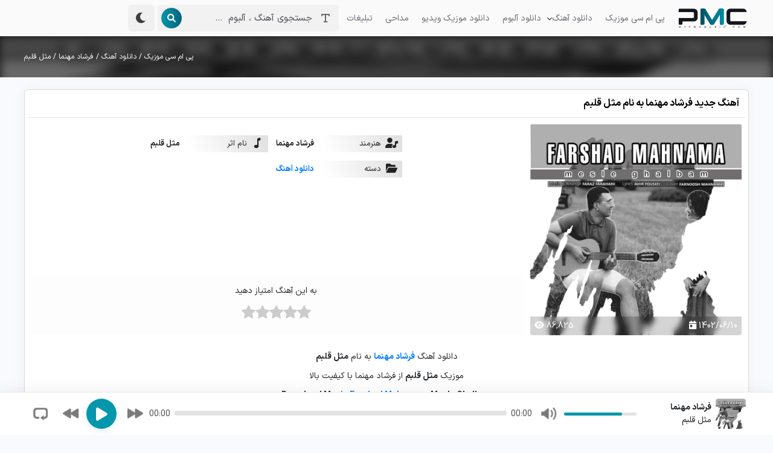

--- FILE ---
content_type: text/html; charset=UTF-8
request_url: https://mypmcmusic.com/farshad-mahnama-mesle-ghalbam/
body_size: 10241
content:
<!DOCTYPE html><html lang="fa"><head><meta charset="UTF-8"><meta name='robots' content='index, follow, max-image-preview:large, max-snippet:-1, max-video-preview:-1' /><link rel="preload" href="https://mypmcmusic.com/wp-content/plugins/rate-my-post/public/css/fonts/ratemypost.ttf" type="font/ttf" as="font" crossorigin="anonymous"><title>دانلود آهنگ فرشاد مهنما به نام مثل قلبم</title><meta name="description" content="فرشاد مهنما مثل قلبم با کیفیت بالا و لینک مستقیم + متن ترانه موزیک" /><link rel="canonical" href="https://mypmcmusic.com/farshad-mahnama-mesle-ghalbam/" /><meta property="og:locale" content="fa_IR" /><meta property="og:type" content="article" /><meta property="og:title" content="آهنگ جدید فرشاد مهنما به نام مثل قلبم" /><meta property="og:description" content="فرشاد مهنما مثل قلبم با کیفیت بالا و لینک مستقیم + متن ترانه موزیک" /><meta property="og:url" content="https://mypmcmusic.com/farshad-mahnama-mesle-ghalbam/" /><meta property="og:site_name" content="پی ام سی موزیک" /><meta property="article:published_time" content="2023-09-01T08:48:52+00:00" /><meta property="article:modified_time" content="2023-09-01T08:48:54+00:00" /><meta property="og:image" content="https://mypmcmusic.com/wp-content/uploads/2023/09/Farshad%20Mahnama%20-%20Mesle%20Ghalbam.jpg" /><meta property="og:image:width" content="1280" /><meta property="og:image:height" content="1279" /><meta property="og:image:type" content="image/jpeg" /><meta name="author" content="Mohammad Ghorbani" /><meta name="twitter:card" content="summary_large_image" /><meta name="twitter:label1" content="نوشته‌شده بدست" /><meta name="twitter:data1" content="Mohammad Ghorbani" />
<style id='wp-img-auto-sizes-contain-inline-css' type='text/css'>img:is([sizes=auto i],[sizes^="auto," i]){contain-intrinsic-size:3000px 1500px}
/*# sourceURL=wp-img-auto-sizes-contain-inline-css */</style><style>posts{content-visibility:auto;contain-intrinsic-size:1px 1000px;}</style><link data-optimized="2" rel="stylesheet" href="https://mypmcmusic.com/wp-content/litespeed/css/74c1345f918e267223d9d93468a60d48.css?ver=8b76c" /><style id='classic-theme-styles-inline-css' type='text/css'>/*! This file is auto-generated */
.wp-block-button__link{color:#fff;background-color:#32373c;border-radius:9999px;box-shadow:none;text-decoration:none;padding:calc(.667em + 2px) calc(1.333em + 2px);font-size:1.125em}.wp-block-file__button{background:#32373c;color:#fff;text-decoration:none}
/*# sourceURL=/wp-includes/css/classic-themes.min.css */</style><style id='rate-my-post-inline-css' type='text/css'>.rmp-rating-widget .rmp-icon--ratings {  font-size: 25px;}
.rmp-rating-widget .rmp-icon--ratings {  font-size: 25px;}
/*# sourceURL=rate-my-post-inline-css */</style> <script type="text/javascript" src="https://mypmcmusic.com/wp-content/themes/mypmcmusic/js/jquery.min.js" id="jquery2-js"></script> <link rel='shortlink' href='https://mypmcmusic.com/?p=145234' /> <script src="https://www.google.com/recaptcha/api.js" async defer></script>  <script type="application/ld+json">{"@context":"https:\/\/schema.org\/","@type":"BlogPosting","mainEntityOfPage":{"@type":"WebPage","@id":"https:\/\/mypmcmusic.com\/farshad-mahnama-mesle-ghalbam\/"},"url":"https:\/\/mypmcmusic.com\/farshad-mahnama-mesle-ghalbam\/","headline":"آهنگ جدید فرشاد مهنما به نام مثل قلبم","datePublished":"2023-09-01T08:48:52+00:00","dateModified":"2023-09-01T08:48:54+00:00","publisher":{"@type":"Organization","@id":"https:\/\/mypmcmusic.com\/#organization","name":"پی ام سی موزیک","logo":{"@type":"ImageObject","url":"https:\/\/mypmcmusic.com\/wp-content\/uploads\/2021\/03\/logo.jpg","width":600,"height":60}},"image":{"@type":"ImageObject","url":"https:\/\/mypmcmusic.com\/wp-content\/uploads\/2023\/09\/Farshad Mahnama - Mesle Ghalbam.jpg","width":1280,"height":1279},"articleSection":"دانلود آهنگ","author":{"@type":"Person","name":"Mohammad Ghorbani","url":"https:\/\/mypmcmusic.com\/author\/modir-asl\/","image":{"@type":"ImageObject","url":"https:\/\/secure.gravatar.com\/avatar\/dbdd5dc69ed17fe9ecc2a0f0ced9c6ec5fb2a3d770e209ecd652aa02706d911e?s=96&d=mm&r=g","height":96,"width":96}}}</script> <link rel="icon" href="https://mypmcmusic.com/wp-content/uploads/2023/08/cropped-Untitled-467-32x32.png" sizes="32x32" /><link rel="icon" href="https://mypmcmusic.com/wp-content/uploads/2023/08/cropped-Untitled-467-192x192.png" sizes="192x192" /><link rel="apple-touch-icon" href="https://mypmcmusic.com/wp-content/uploads/2023/08/cropped-Untitled-467-180x180.png" /><meta name="msapplication-TileImage" content="https://mypmcmusic.com/wp-content/uploads/2023/08/cropped-Untitled-467-270x270.png" /><meta http-equiv="X-UA-Compatible" content="IE=edge"><meta name="viewport" content="width=device-width, initial-scale=1"><meta name="geo.region" content="IR" /><meta name="language" content="fa"><meta name="geo.position" content="32.427908;53.688046" /><meta name="ICBM" content="32.427908, 53.688046" /><meta name="theme-color" content="#FAFAFA"
data-content="#1e1e1e"><meta name="copyright" content="copyright (c) by PmcMusic"/><meta name="google-site-verification" content="VfOuxTCMMAzpJqBi0DtV-fGp-eUadyR8DRixK8k_OVw" /> <script src="[data-uri]" defer></script> </head><body class=""><header><div class="container"><div class="ab--hright"><div id="ab-drawer-toggle" class="ab-header-item ab-header-toggle-drawer">
<i class="fas fa-bars ab-header-drawer-toggle"></i></div><div class="ab-header-logo-content">
<a class="ab-header-logo-link" href="https://mypmcmusic.com" title="دانلود آهنگ های جدید • پی ام سی موزیک" rel="home">
<span class="ab-header-logo-description">پی ام سی موزیک</span>
<img width="120" height="40" class="ab-header-logo-img" src="https://mypmcmusic.com/wp-content/themes/mypmcmusic/abdolahi40/assets/img/logo.png" alt="پی ام سی موزیک">
</a></div><nav class="ab-header-nav ab-nav"><ul><li id="menu-item-94497" class="menu-item menu-item-type-custom menu-item-object-custom menu-item-94497"><a href="/">پی ام سی موزیک</a></li><li id="menu-item-80240" class="ab-openmenu menu-item menu-item-type-taxonomy menu-item-object-category current-post-ancestor current-menu-parent current-post-parent menu-item-has-children menu-item-80240"><a href="https://mypmcmusic.com/category/persian-music/">دانلود آهنگ</a><ul class="sub-menu"><li id="menu-item-97626" class="menu-item menu-item-type-taxonomy menu-item-object-category menu-item-97626"><a href="https://mypmcmusic.com/category/featured/">آهنگ پرطرفدار</a></li><li id="menu-item-144855" class="menu-item menu-item-type-taxonomy menu-item-object-category menu-item-144855"><a href="https://mypmcmusic.com/category/podcasts/">پادکست</a></li></ul></li><li id="menu-item-80239" class="menu-item menu-item-type-taxonomy menu-item-object-category menu-item-80239"><a href="https://mypmcmusic.com/category/persian-album/">دانلود آلبوم</a></li><li id="menu-item-80241" class="menu-item menu-item-type-taxonomy menu-item-object-category menu-item-80241"><a href="https://mypmcmusic.com/category/persian-video/">دانلود موزیک ویدیو</a></li><li id="menu-item-145307" class="menu-item menu-item-type-taxonomy menu-item-object-category menu-item-145307"><a href="https://mypmcmusic.com/category/nohe/">مداحی</a></li><li id="menu-item-144718" class="menu-item menu-item-type-post_type menu-item-object-page menu-item-144718"><a href="https://mypmcmusic.com/contact/">تبلیغات</a></li></ul></nav></div><div class="ab--hleft"><div class="search-mobile">
<i class="fa-solid fa-magnifying-glass"></i></div><div id="ab-header-search" class="ab-header-item ab-header-search search"><form action="https://mypmcmusic.com">
<input name="s" type="text" placeholder="جستجوی آهنگ ، آلبوم  ...">
<button aria-label="search"><i class="fa-solid fa-magnifying-glass"></i></button></form></div><span class="fk-btn-dark fk-dark-switch darkswitch inner-switch" data-light="fa fa-moon">
<i class='fa fa-moon'></i>    </span></div></div></header><div class="ab-menuclose"></div><div class="ab-header-top"></div><div class="player abdolahi40-player"><div class="container controlls ab_single"><div class="icons"><div class="icon repeat"></div><div class="icon back"></div><div class="icon play"></div><div class="icon next"></div><div class="time timer"> 00:00</div><div class="seek"><div class="seekbar"></div></div><div class="time total"> 00:00</div><div class="icon vol"></div><div class="seekvol"><div class="seekbarvol"></div></div></div><div class="ab-playing">
<span class="names">
<span class="--artist">فرشاد مهنما</span>
<strong class="--name">مثل قلبم</strong>
</span><figure><img data-lazyloaded="1" src="[data-uri]" width="150" height="150" data-src="https://mypmcmusic.com/wp-content/uploads/2023/09/Farshad Mahnama - Mesle Ghalbam-150x150.jpg" class="attachment-thumbnail size-thumbnail wp-post-image" alt="دانلود آهنگ فرشاد مهنما مثل قلبم" decoding="async" data-srcset="https://mypmcmusic.com/wp-content/uploads/2023/09/Farshad%20Mahnama%20-%20Mesle%20Ghalbam-150x150.jpg 150w, https://mypmcmusic.com/wp-content/uploads/2023/09/Farshad%20Mahnama%20-%20Mesle%20Ghalbam-218x218.jpg 218w, https://mypmcmusic.com/wp-content/uploads/2023/09/Farshad%20Mahnama%20-%20Mesle%20Ghalbam-600x600.jpg 600w, https://mypmcmusic.com/wp-content/uploads/2023/09/Farshad%20Mahnama%20-%20Mesle%20Ghalbam-768x767.jpg 768w, https://mypmcmusic.com/wp-content/uploads/2023/09/Farshad%20Mahnama%20-%20Mesle%20Ghalbam.jpg 1280w" data-sizes="(max-width: 150px) 100vw, 150px" /></figure></div></div></div><div id="jp_player"></div><section class="bgsingle"><figure class="bg">
<img data-lazyloaded="1" src="[data-uri]" width="150" height="150" class="blur" data-src="https://mypmcmusic.com/wp-content/uploads/2023/09/Farshad%20Mahnama%20-%20Mesle%20Ghalbam-150x150.jpg"><div class="info_single"><div class="dis"><div class="container flex"><div class="link">
<a href="https://mypmcmusic.com">پی ام سی موزیک</a> /
<a href="https://mypmcmusic.com/category/persian-music/">دانلود آهنگ</a> /
<a href="https://mypmcmusic.com/farshad-mahnama-mesle-ghalbam/">فرشاد مهنما</a> /
<span>مثل قلبم</span></div></div></div></div></figure></section><section class="bg_info"><div class="container"><div class="row abbox-style ab-block"><div class="cover_title"><h1><a href="https://mypmcmusic.com/farshad-mahnama-mesle-ghalbam/">آهنگ جدید فرشاد مهنما به نام مثل قلبم</a></h1></div><div class="abbox-body"><div class="cover"><figure>
<img data-lazyloaded="1" src="[data-uri]" width="768" height="767" data-src="https://mypmcmusic.com/wp-content/uploads/2023/09/Farshad Mahnama - Mesle Ghalbam-768x767.jpg" class="attachment-medium_large size-medium_large wp-post-image" alt="دانلود آهنگ فرشاد مهنما مثل قلبم" decoding="async" fetchpriority="high" data-srcset="https://mypmcmusic.com/wp-content/uploads/2023/09/Farshad%20Mahnama%20-%20Mesle%20Ghalbam-768x767.jpg 768w, https://mypmcmusic.com/wp-content/uploads/2023/09/Farshad%20Mahnama%20-%20Mesle%20Ghalbam-218x218.jpg 218w, https://mypmcmusic.com/wp-content/uploads/2023/09/Farshad%20Mahnama%20-%20Mesle%20Ghalbam-600x600.jpg 600w, https://mypmcmusic.com/wp-content/uploads/2023/09/Farshad%20Mahnama%20-%20Mesle%20Ghalbam-150x150.jpg 150w, https://mypmcmusic.com/wp-content/uploads/2023/09/Farshad%20Mahnama%20-%20Mesle%20Ghalbam.jpg 1280w" data-sizes="(max-width: 768px) 100vw, 768px" /><div class="icons ab-icons">
<span class="view"><i class="fa fa-eye"></i> 86,825 </span>
<span class="date"><i class="fa-solid fa-calendar-day"></i> 1402/06/10</span></div></figure></div><div class="info_sng"><div class="ab-infos"><ul class="ab-post__details"><li class="ab-post__detail">
<span class="ab-post__detail-label">
<i class="fas fa-user-music "></i>
<span class="ab-post__detail-title">هنرمند</span>
</span>
<span class="ab-post__detail-value">فرشاد مهنما</span></li><li class="ab-post__detail">
<span class="ab-post__detail-label">
<i class="fas fa-music-note "></i>
<span class="ab-post__detail-title">نام اثر</span>
</span>
<span class="ab-post__detail-value">مثل قلبم</span></li><li class="ab-post__detail">
<span class="ab-post__detail-label">
<i class="fa fas fa-folder-open "></i>
<span class="ab-post__detail-title">دسته</span>
</span>
<span class="ab-post__detail-value">
<a href="https://mypmcmusic.com/category/persian-music/">دانلود آهنگ</a>                </span></li></ul></div><div  class="rmp-widgets-container rmp-wp-plugin rmp-main-container js-rmp-widgets-container js-rmp-widgets-container--145234 "  data-post-id="145234"><div class="rmp-rating-widget js-rmp-rating-widget"><p class="rmp-heading rmp-heading--subtitle">        به این آهنگ امتیاز دهید</p><div class="rmp-rating-widget__icons"><ul class="rmp-rating-widget__icons-list js-rmp-rating-icons-list"><li class="rmp-rating-widget__icons-list__icon js-rmp-rating-item" data-descriptive-rating="Not at all useful" data-value="1">              <i class="js-rmp-rating-icon rmp-icon rmp-icon--ratings rmp-icon--star "></i></li><li class="rmp-rating-widget__icons-list__icon js-rmp-rating-item" data-descriptive-rating="Somewhat useful" data-value="2">              <i class="js-rmp-rating-icon rmp-icon rmp-icon--ratings rmp-icon--star "></i></li><li class="rmp-rating-widget__icons-list__icon js-rmp-rating-item" data-descriptive-rating="Useful" data-value="3">              <i class="js-rmp-rating-icon rmp-icon rmp-icon--ratings rmp-icon--star "></i></li><li class="rmp-rating-widget__icons-list__icon js-rmp-rating-item" data-descriptive-rating="Fairly useful" data-value="4">              <i class="js-rmp-rating-icon rmp-icon rmp-icon--ratings rmp-icon--star "></i></li><li class="rmp-rating-widget__icons-list__icon js-rmp-rating-item" data-descriptive-rating="Very useful" data-value="5">              <i class="js-rmp-rating-icon rmp-icon rmp-icon--ratings rmp-icon--star "></i></li></ul></div><p class="rmp-rating-widget__hover-text js-rmp-hover-text"></p>    <button class="rmp-rating-widget__submit-btn rmp-btn js-submit-rating-btn">      Submit Rating    </button><p class="rmp-rating-widget__results js-rmp-results rmp-rating-widget__results--hidden">      امتیاز کلی: <span class="rmp-rating-widget__results__rating js-rmp-avg-rating">0</span> / 5. تعداد رای: <span class="rmp-rating-widget__results__votes js-rmp-vote-count">0</span></p><p class="rmp-rating-widget__not-rated js-rmp-not-rated "></p><p class="rmp-rating-widget__msg js-rmp-msg"></p></div></div></div></div><div class="info_sng ab_content"><div class="info_sng ab_content"><p>دانلود آهنگ <a target="_blank" title="دانلود آرشیو آهنگ های فرشاد مهنما" href="https://mypmcmusic.com/farshad-mahnama-mesle-ghalbam/"><strong>فرشاد مهنما</strong></a> به نام <strong>مثل قلبم</strong></p><p>موزیک <strong>مثل قلبم</strong> از فرشاد مهنما با کیفیت بالا</p><h2>Download Music <a target="_blank" title="دانلود آرشیو آهنگ های فرشاد مهنما" href="https://mypmcmusic.com/farshad-mahnama-mesle-ghalbam/">Farshad Mahnama</a> - <strong>Mesle Ghalbam</strong></h2></div></div><div class="row"><div class="dl">
<a href="https://dl.mypmcmusic.com/music/2023/09/01/Farshad Mahnama - Mesle Ghalbam [128].mp3">دانلود آهنگ با کیفیت 128</a>
<a href="https://dl.mypmcmusic.com/music/2023/09/01/Farshad Mahnama - Mesle Ghalbam.mp3" >دانلود آهنگ با کیفیت 320</a></div></div>
<span class="dlbox-nim">دانلود از ( پی ام سی موزیک ) نیم‌بها محاسبه می‌شود.</span><div class="sharee">
<a rel="nofollow" class="tlg" href="tg://msg_url?url=https://mypmcmusic.com/farshad-mahnama-mesle-ghalbam/&amp;text=آهنگ جدید فرشاد مهنما به نام مثل قلبم"><i class="fab fa-telegram"></i> ارسال به تلگرام</a>
<a rel="nofollow" class="whatsapp" href="whatsapp://send?text=https://mypmcmusic.com/farshad-mahnama-mesle-ghalbam/"><i class="fab fa-whatsapp"></i> ارسال به واتساپ</a></div></div></div></section><section class="single_related posts ab-first"><div class="container"><div class="ab-title-box">
<span><i class="fa-solid fa-music-note"></i> آهنگ های فرشاد مهنما</span>
<i class="seprator"></i>
<a class="ab--more" href="https://mypmcmusic.com/farshad-mahnama-mesle-ghalbam/">آرشیو</a></div><div class="row abbox-style"><div class="col-xs-12 col-sm-4 col-md-2">
<a href="https://mypmcmusic.com/farshad-mahnama-mesle-ghalbam/" title="آهنگ جدید فرشاد مهنما به نام مثل قلبم" class="post"><figure>
<img data-lazyloaded="1" src="[data-uri]" width="218" height="218" data-src="https://mypmcmusic.com/wp-content/uploads/2023/09/Farshad Mahnama - Mesle Ghalbam-218x218.jpg" class="attachment-medium size-medium wp-post-image" alt="آهنگ جدید فرشاد مهنما به نام مثل قلبم" decoding="async" data-srcset="https://mypmcmusic.com/wp-content/uploads/2023/09/Farshad%20Mahnama%20-%20Mesle%20Ghalbam-218x218.jpg 218w, https://mypmcmusic.com/wp-content/uploads/2023/09/Farshad%20Mahnama%20-%20Mesle%20Ghalbam-600x600.jpg 600w, https://mypmcmusic.com/wp-content/uploads/2023/09/Farshad%20Mahnama%20-%20Mesle%20Ghalbam-150x150.jpg 150w, https://mypmcmusic.com/wp-content/uploads/2023/09/Farshad%20Mahnama%20-%20Mesle%20Ghalbam-768x767.jpg 768w, https://mypmcmusic.com/wp-content/uploads/2023/09/Farshad%20Mahnama%20-%20Mesle%20Ghalbam.jpg 1280w" data-sizes="(max-width: 218px) 100vw, 218px" /><div class="icons">
<span class="view"><i class="fa fa-eye"></i> 86,825</span>
<span class="like"><i class="fa fa-heart"></i> 4830</span></div></figure><div class="name"><h2>فرشاد مهنما</h2>
<span>مثل قلبم</span></div>
</a>
<span class="ab-playthis" abmp3url="https://dl.mypmcmusic.com/music/2023/09/01/Farshad Mahnama - Mesle Ghalbam [128].mp3"><span class="--btn"><i class="fa-solid fa-play"></i> پخش</span></span></div></div></div></section><section class="tab_single"><div class="container"><div class="ab-title-box">
<span><i class="fa-solid fa-comment"></i> نظرات</span>
<i class="seprator"></i></div><div class="tab-content abbox-style"><div class="tab-pane container active" id="comments"><form action="https://mypmcmusic.com/wp-comments-post.php" method="post"><div class="input_holder">
<input type="text" name="author" id="author" value="" placeholder="نام" >
<input type="text" name="email" id="email" value="" placeholder="ایمیل">
<input type="text" name="website" id="website" value="" placeholder="سایت"></div><div class="input_holder"><textarea autocomplete="new-password"  id="c08a1a06c7"  name="c08a1a06c7"   placeholder="نظر خود را اینجا بنویسید ..."></textarea><textarea id="comment" aria-label="hp-comment" aria-hidden="true" name="comment" autocomplete="new-password" style="padding:0 !important;clip:rect(1px, 1px, 1px, 1px) !important;position:absolute !important;white-space:nowrap !important;height:1px !important;width:1px !important;overflow:hidden !important;" tabindex="-1"></textarea><script data-noptimize src="[data-uri]" defer></script><input type="hidden" name="ab_init_time" value="1769373627" /></div><div class="btd">
<button type="submit">ارسال</button></div>
<input type='hidden' name='comment_post_ID' value='145234' id='comment_post_ID' />
<input type='hidden' name='comment_parent' id='comment_parent' value='0' /></form><div class="comment">
<span>0 Comment</span></div></div></div></div></section><footer><div class="container"><div class="links"><div class="row"><div class="col-md-4"><div class="title">آخرین آهنگ ها</div><ul><li><a href="https://mypmcmusic.com/evan-band-khodaro-darim/" title="آهنگ جدید ایوان بند (حسین شریفی) به نام خدارو داریم" rel="bookmark">آهنگ جدید ایوان بند (حسین شریفی) به نام خدارو داریم</a></li><li><a href="https://mypmcmusic.com/shahruz-karimi-saataye-bi-seda/" title="آهنگ جدید شهروز کریمی به نام ساعتای بی صدا" rel="bookmark">آهنگ جدید شهروز کریمی به نام ساعتای بی صدا</a></li><li><a href="https://mypmcmusic.com/mohammad-nikrad-jadeh-chaloos/" title="آهنگ جدید محمد نیکراد به نام جاده چالوس" rel="bookmark">آهنگ جدید محمد نیکراد به نام جاده چالوس</a></li></ul></div><div class="col-md-4"><div class="title">آخرین آلبوم ها</div><ul><li><a href="https://mypmcmusic.com/arefodin-safineh/" title="دانلود آلبوم جدید عارف الدین به نام سفینه" rel="bookmark">دانلود آلبوم جدید عارف الدین به نام سفینه</a></li><li><a href="https://mypmcmusic.com/reza-bahram-nimi-az-man/" title="دانلود آلبوم جدید رضا بهرام به نام نیمی از من" rel="bookmark">دانلود آلبوم جدید رضا بهرام به نام نیمی از من</a></li><li><a href="https://mypmcmusic.com/saman-jalili-eshghe-ghadimi/" title="دانلود آلبوم جدید سامان جلیلی به نام عشق قدیمی" rel="bookmark">دانلود آلبوم جدید سامان جلیلی به نام عشق قدیمی</a></li></ul></div><div class="col-md-4"><div class="title">آخرین موزیک ویدیو ها</div><ul><li><a href="https://mypmcmusic.com/saeed-emami-gonahe-eshgh-2/" title="دانلود موزیک ویدیو جدید سعید امامی به نام گناه عشق" rel="bookmark">دانلود موزیک ویدیو جدید سعید امامی به نام گناه عشق</a></li><li><a href="https://mypmcmusic.com/peyman-bayat-biz-hamimiz-iranliegh/" title="دانلود موزیک ویدیو جدید پیمان بیات به نام بیز هامیمیز ایرانلییق (ما همگی ایرانی هستیم)" rel="bookmark">دانلود موزیک ویدیو جدید پیمان بیات به نام بیز هامیمیز ایرانلییق (ما همگی ایرانی هستیم)</a></li><li><a href="https://mypmcmusic.com/kourosh-anoosh-gheseye-darya/" title="دانلود موزیک ویدیو جدید کوروش انوش به نام قصه ی دریا" rel="bookmark">دانلود موزیک ویدیو جدید کوروش انوش به نام قصه ی دریا</a></li></ul></div></div></div><div class="social"><div class="ab--right">
پی ام سی موزیک را دنبال کنید</div><div class="ab--left">
<a href="https://www.instagram.com/mypmcmusic/" title="Instagram" target="_blank" rel="nofollow" class="icon"><i class="fa-brands fa-instagram"></i></a><a href="https://tlgrm.in/chpmcmusic" title="Telegram" target="_blank" rel="nofollow" class="icon"><i class="fa-solid fa-paper-plane"></i></a><a href="https://www.aparat.com/mypmcmusic" title="Aparat" target="_blank" rel="nofollow" class="icon"><i class="fa-solid fa-clapperboard-play"></i></a></div></div></div><section class="ab-footer"><div class="container"><div class="copyright">© تمامی حقوق برای
<a class="" href="/" title="پی ام سی موزیک" rel="home">پی ام سی موزیک</a>
محفوظ است.</div><div class="footer_abdolahi40"><i class="fab fa-wordpress"></i>
طراحی سایت و پشتیبانی <a id="abdolahi40_copyright" rel="nofollow" title="طراحی سایت وردپرس - بهینه سازی و سئو" target="_blank" href="https://abdolahi40.ir/">Abdolahi40.ir</a></div></div></section></footer> <script type="speculationrules">{"prefetch":[{"source":"document","where":{"and":[{"href_matches":"/*"},{"not":{"href_matches":["/wp-*.php","/wp-admin/*","/wp-content/uploads/*","/wp-content/*","/wp-content/plugins/*","/wp-content/themes/mypmcmusic/*","/*\\?(.+)"]}},{"not":{"selector_matches":"a[rel~=\"nofollow\"]"}},{"not":{"selector_matches":".no-prefetch, .no-prefetch a"}}]},"eagerness":"conservative"}]}</script> <script type="text/javascript" id="rate-my-post-js-extra" src="[data-uri]" defer></script> <script type="text/javascript" src="https://mypmcmusic.com/wp-content/themes/mypmcmusic/abdolahi40/assets/js/custom.min.js" id="custom-js"></script> <script data-no-optimize="1">window.lazyLoadOptions=Object.assign({},{threshold:300},window.lazyLoadOptions||{});!function(t,e){"object"==typeof exports&&"undefined"!=typeof module?module.exports=e():"function"==typeof define&&define.amd?define(e):(t="undefined"!=typeof globalThis?globalThis:t||self).LazyLoad=e()}(this,function(){"use strict";function e(){return(e=Object.assign||function(t){for(var e=1;e<arguments.length;e++){var n,a=arguments[e];for(n in a)Object.prototype.hasOwnProperty.call(a,n)&&(t[n]=a[n])}return t}).apply(this,arguments)}function o(t){return e({},at,t)}function l(t,e){return t.getAttribute(gt+e)}function c(t){return l(t,vt)}function s(t,e){return function(t,e,n){e=gt+e;null!==n?t.setAttribute(e,n):t.removeAttribute(e)}(t,vt,e)}function i(t){return s(t,null),0}function r(t){return null===c(t)}function u(t){return c(t)===_t}function d(t,e,n,a){t&&(void 0===a?void 0===n?t(e):t(e,n):t(e,n,a))}function f(t,e){et?t.classList.add(e):t.className+=(t.className?" ":"")+e}function _(t,e){et?t.classList.remove(e):t.className=t.className.replace(new RegExp("(^|\\s+)"+e+"(\\s+|$)")," ").replace(/^\s+/,"").replace(/\s+$/,"")}function g(t){return t.llTempImage}function v(t,e){!e||(e=e._observer)&&e.unobserve(t)}function b(t,e){t&&(t.loadingCount+=e)}function p(t,e){t&&(t.toLoadCount=e)}function n(t){for(var e,n=[],a=0;e=t.children[a];a+=1)"SOURCE"===e.tagName&&n.push(e);return n}function h(t,e){(t=t.parentNode)&&"PICTURE"===t.tagName&&n(t).forEach(e)}function a(t,e){n(t).forEach(e)}function m(t){return!!t[lt]}function E(t){return t[lt]}function I(t){return delete t[lt]}function y(e,t){var n;m(e)||(n={},t.forEach(function(t){n[t]=e.getAttribute(t)}),e[lt]=n)}function L(a,t){var o;m(a)&&(o=E(a),t.forEach(function(t){var e,n;e=a,(t=o[n=t])?e.setAttribute(n,t):e.removeAttribute(n)}))}function k(t,e,n){f(t,e.class_loading),s(t,st),n&&(b(n,1),d(e.callback_loading,t,n))}function A(t,e,n){n&&t.setAttribute(e,n)}function O(t,e){A(t,rt,l(t,e.data_sizes)),A(t,it,l(t,e.data_srcset)),A(t,ot,l(t,e.data_src))}function w(t,e,n){var a=l(t,e.data_bg_multi),o=l(t,e.data_bg_multi_hidpi);(a=nt&&o?o:a)&&(t.style.backgroundImage=a,n=n,f(t=t,(e=e).class_applied),s(t,dt),n&&(e.unobserve_completed&&v(t,e),d(e.callback_applied,t,n)))}function x(t,e){!e||0<e.loadingCount||0<e.toLoadCount||d(t.callback_finish,e)}function M(t,e,n){t.addEventListener(e,n),t.llEvLisnrs[e]=n}function N(t){return!!t.llEvLisnrs}function z(t){if(N(t)){var e,n,a=t.llEvLisnrs;for(e in a){var o=a[e];n=e,o=o,t.removeEventListener(n,o)}delete t.llEvLisnrs}}function C(t,e,n){var a;delete t.llTempImage,b(n,-1),(a=n)&&--a.toLoadCount,_(t,e.class_loading),e.unobserve_completed&&v(t,n)}function R(i,r,c){var l=g(i)||i;N(l)||function(t,e,n){N(t)||(t.llEvLisnrs={});var a="VIDEO"===t.tagName?"loadeddata":"load";M(t,a,e),M(t,"error",n)}(l,function(t){var e,n,a,o;n=r,a=c,o=u(e=i),C(e,n,a),f(e,n.class_loaded),s(e,ut),d(n.callback_loaded,e,a),o||x(n,a),z(l)},function(t){var e,n,a,o;n=r,a=c,o=u(e=i),C(e,n,a),f(e,n.class_error),s(e,ft),d(n.callback_error,e,a),o||x(n,a),z(l)})}function T(t,e,n){var a,o,i,r,c;t.llTempImage=document.createElement("IMG"),R(t,e,n),m(c=t)||(c[lt]={backgroundImage:c.style.backgroundImage}),i=n,r=l(a=t,(o=e).data_bg),c=l(a,o.data_bg_hidpi),(r=nt&&c?c:r)&&(a.style.backgroundImage='url("'.concat(r,'")'),g(a).setAttribute(ot,r),k(a,o,i)),w(t,e,n)}function G(t,e,n){var a;R(t,e,n),a=e,e=n,(t=Et[(n=t).tagName])&&(t(n,a),k(n,a,e))}function D(t,e,n){var a;a=t,(-1<It.indexOf(a.tagName)?G:T)(t,e,n)}function S(t,e,n){var a;t.setAttribute("loading","lazy"),R(t,e,n),a=e,(e=Et[(n=t).tagName])&&e(n,a),s(t,_t)}function V(t){t.removeAttribute(ot),t.removeAttribute(it),t.removeAttribute(rt)}function j(t){h(t,function(t){L(t,mt)}),L(t,mt)}function F(t){var e;(e=yt[t.tagName])?e(t):m(e=t)&&(t=E(e),e.style.backgroundImage=t.backgroundImage)}function P(t,e){var n;F(t),n=e,r(e=t)||u(e)||(_(e,n.class_entered),_(e,n.class_exited),_(e,n.class_applied),_(e,n.class_loading),_(e,n.class_loaded),_(e,n.class_error)),i(t),I(t)}function U(t,e,n,a){var o;n.cancel_on_exit&&(c(t)!==st||"IMG"===t.tagName&&(z(t),h(o=t,function(t){V(t)}),V(o),j(t),_(t,n.class_loading),b(a,-1),i(t),d(n.callback_cancel,t,e,a)))}function $(t,e,n,a){var o,i,r=(i=t,0<=bt.indexOf(c(i)));s(t,"entered"),f(t,n.class_entered),_(t,n.class_exited),o=t,i=a,n.unobserve_entered&&v(o,i),d(n.callback_enter,t,e,a),r||D(t,n,a)}function q(t){return t.use_native&&"loading"in HTMLImageElement.prototype}function H(t,o,i){t.forEach(function(t){return(a=t).isIntersecting||0<a.intersectionRatio?$(t.target,t,o,i):(e=t.target,n=t,a=o,t=i,void(r(e)||(f(e,a.class_exited),U(e,n,a,t),d(a.callback_exit,e,n,t))));var e,n,a})}function B(e,n){var t;tt&&!q(e)&&(n._observer=new IntersectionObserver(function(t){H(t,e,n)},{root:(t=e).container===document?null:t.container,rootMargin:t.thresholds||t.threshold+"px"}))}function J(t){return Array.prototype.slice.call(t)}function K(t){return t.container.querySelectorAll(t.elements_selector)}function Q(t){return c(t)===ft}function W(t,e){return e=t||K(e),J(e).filter(r)}function X(e,t){var n;(n=K(e),J(n).filter(Q)).forEach(function(t){_(t,e.class_error),i(t)}),t.update()}function t(t,e){var n,a,t=o(t);this._settings=t,this.loadingCount=0,B(t,this),n=t,a=this,Y&&window.addEventListener("online",function(){X(n,a)}),this.update(e)}var Y="undefined"!=typeof window,Z=Y&&!("onscroll"in window)||"undefined"!=typeof navigator&&/(gle|ing|ro)bot|crawl|spider/i.test(navigator.userAgent),tt=Y&&"IntersectionObserver"in window,et=Y&&"classList"in document.createElement("p"),nt=Y&&1<window.devicePixelRatio,at={elements_selector:".lazy",container:Z||Y?document:null,threshold:300,thresholds:null,data_src:"src",data_srcset:"srcset",data_sizes:"sizes",data_bg:"bg",data_bg_hidpi:"bg-hidpi",data_bg_multi:"bg-multi",data_bg_multi_hidpi:"bg-multi-hidpi",data_poster:"poster",class_applied:"applied",class_loading:"litespeed-loading",class_loaded:"litespeed-loaded",class_error:"error",class_entered:"entered",class_exited:"exited",unobserve_completed:!0,unobserve_entered:!1,cancel_on_exit:!0,callback_enter:null,callback_exit:null,callback_applied:null,callback_loading:null,callback_loaded:null,callback_error:null,callback_finish:null,callback_cancel:null,use_native:!1},ot="src",it="srcset",rt="sizes",ct="poster",lt="llOriginalAttrs",st="loading",ut="loaded",dt="applied",ft="error",_t="native",gt="data-",vt="ll-status",bt=[st,ut,dt,ft],pt=[ot],ht=[ot,ct],mt=[ot,it,rt],Et={IMG:function(t,e){h(t,function(t){y(t,mt),O(t,e)}),y(t,mt),O(t,e)},IFRAME:function(t,e){y(t,pt),A(t,ot,l(t,e.data_src))},VIDEO:function(t,e){a(t,function(t){y(t,pt),A(t,ot,l(t,e.data_src))}),y(t,ht),A(t,ct,l(t,e.data_poster)),A(t,ot,l(t,e.data_src)),t.load()}},It=["IMG","IFRAME","VIDEO"],yt={IMG:j,IFRAME:function(t){L(t,pt)},VIDEO:function(t){a(t,function(t){L(t,pt)}),L(t,ht),t.load()}},Lt=["IMG","IFRAME","VIDEO"];return t.prototype={update:function(t){var e,n,a,o=this._settings,i=W(t,o);{if(p(this,i.length),!Z&&tt)return q(o)?(e=o,n=this,i.forEach(function(t){-1!==Lt.indexOf(t.tagName)&&S(t,e,n)}),void p(n,0)):(t=this._observer,o=i,t.disconnect(),a=t,void o.forEach(function(t){a.observe(t)}));this.loadAll(i)}},destroy:function(){this._observer&&this._observer.disconnect(),K(this._settings).forEach(function(t){I(t)}),delete this._observer,delete this._settings,delete this.loadingCount,delete this.toLoadCount},loadAll:function(t){var e=this,n=this._settings;W(t,n).forEach(function(t){v(t,e),D(t,n,e)})},restoreAll:function(){var e=this._settings;K(e).forEach(function(t){P(t,e)})}},t.load=function(t,e){e=o(e);D(t,e)},t.resetStatus=function(t){i(t)},t}),function(t,e){"use strict";function n(){e.body.classList.add("litespeed_lazyloaded")}function a(){console.log("[LiteSpeed] Start Lazy Load"),o=new LazyLoad(Object.assign({},t.lazyLoadOptions||{},{elements_selector:"[data-lazyloaded]",callback_finish:n})),i=function(){o.update()},t.MutationObserver&&new MutationObserver(i).observe(e.documentElement,{childList:!0,subtree:!0,attributes:!0})}var o,i;t.addEventListener?t.addEventListener("load",a,!1):t.attachEvent("onload",a)}(window,document);</script><script data-optimized="1" src="https://mypmcmusic.com/wp-content/litespeed/js/bf86653f9b539bf88ee3bbd3b062ec06.js?ver=8b76c" defer></script></body></html>
<!-- Page optimized by LiteSpeed Cache @2026-01-25 20:40:27 -->

<!-- Page cached by LiteSpeed Cache 7.7 on 2026-01-25 20:40:27 -->

--- FILE ---
content_type: text/css
request_url: https://mypmcmusic.com/wp-content/litespeed/css/74c1345f918e267223d9d93468a60d48.css?ver=8b76c
body_size: 112089
content:
.rmp-results-widget p:empty:before,.rmp-widgets-container p:empty:before,.widget_rate-my-post-top-rated-widget p:empty:before{display:none}@font-face{font-display:swap;font-family:ratemypost;src:url(/wp-content/plugins/rate-my-post/public/css/fonts/ratemypost.eot);src:url(/wp-content/plugins/rate-my-post/public/css/fonts/ratemypost.eot#iefix)format("embedded-opentype"),url(/wp-content/plugins/rate-my-post/public/css/fonts/ratemypost.ttf)format("truetype"),url(/wp-content/plugins/rate-my-post/public/css/fonts/ratemypost.woff)format("woff"),url(/wp-content/plugins/rate-my-post/public/css/fonts/ratemypost.svg#ratemypost)format("svg");font-weight:400;font-style:normal;font-display:block}[class*=\ rmp-icon--],[class^=rmp-icon--]{speak:none;font-variant:normal;text-transform:none;-webkit-font-smoothing:antialiased;-moz-osx-font-smoothing:grayscale;font-style:normal;font-weight:400;line-height:1;font-family:ratemypost!important}.rmp-widgets-container.rmp-wp-plugin.rmp-main-container{text-align:center;margin:1rem 0}.rmp-widgets-container.rmp-wp-plugin.rmp-main-container p{margin:0}.rmp-widgets-container.rmp-wp-plugin.rmp-main-container .rmp-rating-widget--hidden{display:none}.rmp-widgets-container.rmp-wp-plugin.rmp-main-container .rmp-rating-widget__icons{margin:0 0 .4rem}.rmp-widgets-container.rmp-wp-plugin.rmp-main-container .rmp-rating-widget__icons-list{margin:0;padding:0;list-style-type:none}.rmp-widgets-container.rmp-wp-plugin.rmp-main-container .rmp-rating-widget__icons-list:before{content:""}.rmp-widgets-container.rmp-wp-plugin.rmp-main-container .rmp-rating-widget__icons-list__icon{margin:0;display:inline-block}.rmp-widgets-container.rmp-wp-plugin.rmp-main-container .rmp-rating-widget__hover-text{margin:0 0 .4rem}.rmp-widgets-container.rmp-wp-plugin.rmp-main-container .rmp-rating-widget__submit-btn{display:none}.rmp-widgets-container.rmp-wp-plugin.rmp-main-container .rmp-rating-widget__submit-btn--visible{display:inline-block}.rmp-widgets-container.rmp-wp-plugin.rmp-main-container .rmp-rating-widget__results{margin:0 0 .4rem}.rmp-widgets-container.rmp-wp-plugin.rmp-main-container .rmp-rating-widget__results--hidden{margin:0;display:none}.rmp-widgets-container.rmp-wp-plugin.rmp-main-container .rmp-rating-widget__not-rated{margin:0 0 .4rem}.rmp-widgets-container.rmp-wp-plugin.rmp-main-container .rmp-rating-widget__not-rated--hidden{margin:0;display:none}.rmp-widgets-container.rmp-wp-plugin.rmp-main-container .rmp-rating-widget__msg{margin:.4rem 0}.rmp-widgets-container.rmp-wp-plugin.rmp-main-container .rmp-rating-widget__msg--alert{color:#dc3545}.rmp-widgets-container.rmp-wp-plugin.rmp-main-container .rmp-feedback-widget{display:none}.rmp-widgets-container.rmp-wp-plugin.rmp-main-container .rmp-feedback-widget--visible{display:block}.rmp-widgets-container.rmp-wp-plugin.rmp-main-container .rmp-feedback-widget__text{margin:0 0 .4rem}.rmp-widgets-container.rmp-wp-plugin.rmp-main-container .rmp-feedback-widget__input{min-width:250px;max-width:630px;margin-bottom:.4rem;margin-left:auto;margin-right:auto;display:block}.rmp-widgets-container.rmp-wp-plugin.rmp-main-container .rmp-feedback-widget__msg--alert{color:#dc3545}.rmp-widgets-container.rmp-wp-plugin.rmp-main-container .rmp-feedback-widget__loader{width:80px;height:40px;display:none;position:relative;left:50%;transform:translate(-50%)}.rmp-widgets-container.rmp-wp-plugin.rmp-main-container .rmp-feedback-widget__loader--visible{display:block}.rmp-widgets-container.rmp-wp-plugin.rmp-main-container .rmp-feedback-widget__loader div{background:#ffcc36;width:16px;animation:1.2s cubic-bezier(0,.5,.5,1) infinite rmp-feedback-widget__loader;display:inline-block;position:absolute;left:8px}.rmp-widgets-container.rmp-wp-plugin.rmp-main-container .rmp-feedback-widget__loader div:first-child{animation-delay:-.24s;left:8px}.rmp-widgets-container.rmp-wp-plugin.rmp-main-container .rmp-feedback-widget__loader div:nth-child(2){animation-delay:-.12s;left:32px}.rmp-widgets-container.rmp-wp-plugin.rmp-main-container .rmp-feedback-widget__loader div:nth-child(3){animation-delay:0;left:56px}.rmp-widgets-container.rmp-wp-plugin.rmp-main-container .rmp-social-widget{display:none}.rmp-widgets-container.rmp-wp-plugin.rmp-main-container .rmp-social-widget--visible{display:block}.rmp-widgets-container.rmp-wp-plugin.rmp-main-container .rmp-social-widget a{color:#fff}.rmp-tr-posts-widget__post{margin-top:6px}.rmp-tr-posts-widget__post p{margin-bottom:1.5rem!important}.rmp-tr-posts-widget__star-rating{font-size:14px}.rmp-tr-posts-widget__star-rating p{margin:0;padding:0}.rmp-tr-posts-widget__img{-o-object-fit:cover;object-fit:cover;width:150px;height:150px;display:block}.rmp-tr-posts-widget__link{box-shadow:none;text-decoration:none;display:block}.rmp-icon--star:before{content:""}.rmp-icon--heart:before{content:""}.rmp-icon--trophy:before{content:""}.rmp-icon--smile-o:before{content:""}.rmp-icon--thumbs-up:before{content:""}.rmp-icon--twitter{color:#fff;background:#55acee}.rmp-icon--twitter:before{content:""}.rmp-icon--facebook{color:#fff;background:#3b5998}.rmp-icon--facebook:before,.rmp-icon--facebook-f:before{content:""}.rmp-icon--pinterest{color:#fff;background:#cb2027}.rmp-icon--pinterest:before{content:""}.rmp-icon--linkedin{color:#fff;background:#007bb5}.rmp-icon--linkedin:before{content:""}.rmp-icon--youtube-square{color:#fff;background:#b00}.rmp-icon--youtube-square:before{content:""}.rmp-icon--instagram{color:#fff;background:#125688}.rmp-icon--instagram:before{content:""}.rmp-icon--flickr{color:#fff;background:#f40083}.rmp-icon--flickr:before{content:""}.rmp-icon--reddit{color:#fff;background:#ff5700}.rmp-icon--reddit:before{content:""}.rmp-icon--ratings{color:#ccc;font-size:1rem}.rmp-rating-widget .rmp-icon--ratings{font-size:2.5rem}.rmp-icon--full-highlight{color:#ff912c}.rmp-rating-widget .rmp-icon--full-highlight{color:#ffe699}.rmp-icon--half-highlight{background:linear-gradient(90deg,#ff912c 50%,#ccc 50%);-webkit-text-fill-color:transparent;-webkit-background-clip:text}.rmp-rating-widget .rmp-icon--half-highlight{background:linear-gradient(90deg,#ffe699 50%,#ccc 50%);-webkit-text-fill-color:transparent;-webkit-background-clip:text}@media (hover:hover){.rmp-rating-widget .rmp-icon--hovered{color:#ffcc36;-webkit-background-clip:initial;-webkit-text-fill-color:initial;background:0 0;transition:color .1s ease-in}}.rmp-rating-widget .rmp-icon--processing-rating{color:#ff912c;-webkit-background-clip:initial;-webkit-text-fill-color:initial;background:0 0}.rmp-social-widget .rmp-icon--social{text-align:center;width:70px;box-shadow:none;border-radius:50%;margin:5px 2px;padding:20px;font-family:ratemypost;font-size:30px;text-decoration:none;transition-property:none;display:inline-block}.rmp-social-widget .rmp-icon--social:hover{filter:contrast(140%);color:#fff;box-shadow:none;text-decoration:none;transition-property:none}.rmp-heading{margin:0 0 .4rem}.rmp-heading--title{font-size:1.625rem;font-weight:400}.rmp-widgets-container.rmp-wp-plugin.rmp-main-container .rmp-heading{margin:0 0 .4rem}.rmp-btn{color:#fff;background-color:#ffcc36;border:none;margin-bottom:.4rem;padding:.5rem;font-size:1rem;text-decoration:none}.rmp-btn:focus,.rmp-btn:hover{background:initial;color:#fff;cursor:pointer;background-color:#ffd966;border:none;margin-bottom:.4rem;padding:.5rem;font-size:1rem;text-decoration:none}.rmp-btn--large,.rmp-btn--large:focus,.rmp-btn--large:hover{padding:.8rem}.rmp-results-widget__visual-rating{margin-right:.3rem;display:inline-block;position:relative}.rmp-results-widget__avg-rating,.rmp-results-widget__vote-count{display:inline-block}.rmp-archive-results-widget{vertical-align:top;margin-left:.4rem;font-size:.9rem;display:inline-block;position:relative}.rmp-archive-results-widget--excluded-post{display:none}.rmp-archive-results-widget .rmp-icon{font-size:.9rem}@keyframes rmp-feedback-widget__loader{0%{height:32px;top:4px}to,50%{height:16px;top:12px}}.rmp-amp-results-widget .rmp-amp-results-widget__stars{display:inline}.rmp-amp-results-widget .rmp-amp-results-widget__average-rating,.rmp-amp-results-widget .rmp-amp-results-widget__vote-count{display:inline-block;position:relative;bottom:4px}.rmp-amp-results-widget .rmp-icon:before{content:"★";color:#ccc;margin:-2px;font-size:26px}.rmp-amp-results-widget .rmp-icon{font-size:26px;font-style:normal;line-height:26px}.rmp-amp-results-widget .rmp-icon--full-highlight:before{color:#ff912c}.rmp-amp-results-widget .rmp-icon--half-highlight:before{background:linear-gradient(90deg,#ff912c 50%,#ccc 50%);-webkit-text-fill-color:transparent;-webkit-background-clip:text}.rmp-amp-rating-widget{text-align:center}#rmp-amp-rating-widget__title{margin-bottom:.5rem;font-size:1.8rem}.rmp-amp-rating-widget .rmp-amp-rating-widget__subtitle{margin-bottom:0}#rmp-amp-action,#rmp-amp-post-id{display:none}.rmp-amp-centered-fieldset{max-width:100%;margin-left:auto;margin-right:auto}.rmp-amp-rating-widget__fieldset{--star-size:3;-webkit-user-select:none;user-select:none;font-size:3em;font-size:calc(var(--star-size)*1em);cursor:pointer;-webkit-tap-highlight-color:#0000;-webkit-tap-highlight-color:transparent;direction:rtl;unicode-bidi:bidi-override;border:none;margin-bottom:16px;padding:0;line-height:normal}.rmp-amp-rating-widget__fieldset>label{width:1.1em;width:calc(var(--star-size)/3*1.1em);display:inline-block;position:relative}.rmp-amp-rating-widget__fieldset:not(:hover)>input:checked~label,.rmp-amp-rating-widget__fieldset>:hover,.rmp-amp-rating-widget__fieldset>:hover~label{color:#0000;cursor:inherit}.rmp-amp-rating-widget__fieldset:not(:hover)>input:checked~label:before,.rmp-amp-rating-widget__fieldset>:hover:before,.rmp-amp-rating-widget__fieldset>:hover~label:before{content:"★";color:gold;position:absolute}.rmp-amp-rating-widget__fieldset>input{transform:scale(3);transform:scale(var(--star-size));top:-.5em;top:calc(var(--star-size)/6*-1em);margin-left:-2.5em;margin-left:calc(var(--star-size)/6*-5em);z-index:2;opacity:0;font-size:initial;position:relative}form.amp-form-submit-error [submit-error]{color:red}.rmp-amp-rating-widget__not-rated--hidden,.rmp-amp-rating-widget__results--hidden,label#rmp-amp-post-nonce{display:none}.fa {font-family: var(--fa-style-family, "Font Awesome 6 Pro");font-weight: var(--fa-style, 900);}.fa, .fas, .fa-solid, .far, .fa-regular, .fal, .fa-light, .fat, .fa-thin, .fad, .fa-duotone, .fab, .fa-brands {-moz-osx-font-smoothing: grayscale;-webkit-font-smoothing: antialiased;display: var(--fa-display, inline-block);font-style: normal;font-variant: normal;line-height: 1;text-rendering: auto;}.fa-1x {font-size: 1em;}.fa-2x {font-size: 2em;}.fa-3x {font-size: 3em;}.fa-4x {font-size: 4em;}.fa-5x {font-size: 5em;}.fa-6x {font-size: 6em;}.fa-7x {font-size: 7em;}.fa-8x {font-size: 8em;}.fa-9x {font-size: 9em;}.fa-10x {font-size: 10em;}.fa-2xs {font-size: 0.625em;line-height: 0.1em;vertical-align: 0.225em;}.fa-xs {font-size: 0.75em;line-height: 0.08333em;vertical-align: 0.125em;}.fa-sm {font-size: 0.875em;line-height: 0.07143em;vertical-align: 0.05357em;}.fa-lg {font-size: 1.25em;line-height: 0.05em;vertical-align: -0.075em;}.fa-xl {font-size: 1.5em;line-height: 0.04167em;vertical-align: -0.125em;}.fa-2xl {font-size: 2em;line-height: 0.03125em;vertical-align: -0.1875em;}.fa-fw {text-align: center;width: 1.25em;}.fa-ul {list-style-type: none;margin-left: var(--fa-li-margin, 2.5em);padding-left: 0;}.fa-ul > li {position: relative;}.fa-li {left: calc(var(--fa-li-width, 2em) * -1);position: absolute;text-align: center;width: var(--fa-li-width, 2em);line-height: inherit;}.fa-border {border-color: var(--fa-border-color, #eee);border-radius: var(--fa-border-radius, 0.1em);border-style: var(--fa-border-style, solid);border-width: var(--fa-border-width, 0.08em);padding: var(--fa-border-padding, 0.2em 0.25em 0.15em);}.fa-pull-left {float: left;margin-right: var(--fa-pull-margin, 0.3em);}.fa-pull-right {float: right;margin-left: var(--fa-pull-margin, 0.3em);}.fa-beat {-webkit-animation-name: fa-beat;animation-name: fa-beat;-webkit-animation-delay: var(--fa-animation-delay, 0);animation-delay: var(--fa-animation-delay, 0);-webkit-animation-direction: var(--fa-animation-direction, normal);animation-direction: var(--fa-animation-direction, normal);-webkit-animation-duration: var(--fa-animation-duration, 1s);animation-duration: var(--fa-animation-duration, 1s);-webkit-animation-iteration-count: var(--fa-animation-iteration-count, infinite);animation-iteration-count: var(--fa-animation-iteration-count, infinite);-webkit-animation-timing-function: var(--fa-animation-timing, ease-in-out);animation-timing-function: var(--fa-animation-timing, ease-in-out);}.fa-bounce {-webkit-animation-name: fa-bounce;animation-name: fa-bounce;-webkit-animation-delay: var(--fa-animation-delay, 0);animation-delay: var(--fa-animation-delay, 0);-webkit-animation-direction: var(--fa-animation-direction, normal);animation-direction: var(--fa-animation-direction, normal);-webkit-animation-duration: var(--fa-animation-duration, 1s);animation-duration: var(--fa-animation-duration, 1s);-webkit-animation-iteration-count: var(--fa-animation-iteration-count, infinite);animation-iteration-count: var(--fa-animation-iteration-count, infinite);-webkit-animation-timing-function: var(--fa-animation-timing, cubic-bezier(0.28, 0.84, 0.42, 1));animation-timing-function: var(--fa-animation-timing, cubic-bezier(0.28, 0.84, 0.42, 1));}.fa-fade {-webkit-animation-name: fa-fade;animation-name: fa-fade;-webkit-animation-delay: var(--fa-animation-delay, 0);animation-delay: var(--fa-animation-delay, 0);-webkit-animation-direction: var(--fa-animation-direction, normal);animation-direction: var(--fa-animation-direction, normal);-webkit-animation-duration: var(--fa-animation-duration, 1s);animation-duration: var(--fa-animation-duration, 1s);-webkit-animation-iteration-count: var(--fa-animation-iteration-count, infinite);animation-iteration-count: var(--fa-animation-iteration-count, infinite);-webkit-animation-timing-function: var(--fa-animation-timing, cubic-bezier(0.4, 0, 0.6, 1));animation-timing-function: var(--fa-animation-timing, cubic-bezier(0.4, 0, 0.6, 1));}.fa-beat-fade {-webkit-animation-name: fa-beat-fade;animation-name: fa-beat-fade;-webkit-animation-delay: var(--fa-animation-delay, 0);animation-delay: var(--fa-animation-delay, 0);-webkit-animation-direction: var(--fa-animation-direction, normal);animation-direction: var(--fa-animation-direction, normal);-webkit-animation-duration: var(--fa-animation-duration, 1s);animation-duration: var(--fa-animation-duration, 1s);-webkit-animation-iteration-count: var(--fa-animation-iteration-count, infinite);animation-iteration-count: var(--fa-animation-iteration-count, infinite);-webkit-animation-timing-function: var(--fa-animation-timing, cubic-bezier(0.4, 0, 0.6, 1));animation-timing-function: var(--fa-animation-timing, cubic-bezier(0.4, 0, 0.6, 1));}.fa-flip {-webkit-animation-name: fa-flip;animation-name: fa-flip;-webkit-animation-delay: var(--fa-animation-delay, 0);animation-delay: var(--fa-animation-delay, 0);-webkit-animation-direction: var(--fa-animation-direction, normal);animation-direction: var(--fa-animation-direction, normal);-webkit-animation-duration: var(--fa-animation-duration, 1s);animation-duration: var(--fa-animation-duration, 1s);-webkit-animation-iteration-count: var(--fa-animation-iteration-count, infinite);animation-iteration-count: var(--fa-animation-iteration-count, infinite);-webkit-animation-timing-function: var(--fa-animation-timing, ease-in-out);animation-timing-function: var(--fa-animation-timing, ease-in-out);}.fa-shake {-webkit-animation-name: fa-shake;animation-name: fa-shake;-webkit-animation-delay: var(--fa-animation-delay, 0);animation-delay: var(--fa-animation-delay, 0);-webkit-animation-direction: var(--fa-animation-direction, normal);animation-direction: var(--fa-animation-direction, normal);-webkit-animation-duration: var(--fa-animation-duration, 1s);animation-duration: var(--fa-animation-duration, 1s);-webkit-animation-iteration-count: var(--fa-animation-iteration-count, infinite);animation-iteration-count: var(--fa-animation-iteration-count, infinite);-webkit-animation-timing-function: var(--fa-animation-timing, linear);animation-timing-function: var(--fa-animation-timing, linear);}.fa-spin {-webkit-animation-name: fa-spin;animation-name: fa-spin;-webkit-animation-delay: var(--fa-animation-delay, 0);animation-delay: var(--fa-animation-delay, 0);-webkit-animation-direction: var(--fa-animation-direction, normal);animation-direction: var(--fa-animation-direction, normal);-webkit-animation-duration: var(--fa-animation-duration, 2s);animation-duration: var(--fa-animation-duration, 2s);-webkit-animation-iteration-count: var(--fa-animation-iteration-count, infinite);animation-iteration-count: var(--fa-animation-iteration-count, infinite);-webkit-animation-timing-function: var(--fa-animation-timing, linear);animation-timing-function: var(--fa-animation-timing, linear);}.fa-spin-reverse {--fa-animation-direction: reverse;}.fa-pulse, .fa-spin-pulse {-webkit-animation-name: fa-spin;animation-name: fa-spin;-webkit-animation-direction: var(--fa-animation-direction, normal);animation-direction: var(--fa-animation-direction, normal);-webkit-animation-duration: var(--fa-animation-duration, 1s);animation-duration: var(--fa-animation-duration, 1s);-webkit-animation-iteration-count: var(--fa-animation-iteration-count, infinite);animation-iteration-count: var(--fa-animation-iteration-count, infinite);-webkit-animation-timing-function: var(--fa-animation-timing, steps(8));animation-timing-function: var(--fa-animation-timing, steps(8));}@media (prefers-reduced-motion: reduce) {.fa-beat, .fa-bounce, .fa-fade, .fa-beat-fade, .fa-flip, .fa-pulse, .fa-shake, .fa-spin, .fa-spin-pulse {-webkit-animation-delay: -1ms;animation-delay: -1ms;-webkit-animation-duration: 1ms;animation-duration: 1ms;-webkit-animation-iteration-count: 1;animation-iteration-count: 1;transition-delay: 0s;transition-duration: 0s;}}@-webkit-keyframes fa-beat {0%, 90% {-webkit-transform: scale(1);transform: scale(1);}45% {-webkit-transform: scale(var(--fa-beat-scale, 1.25));transform: scale(var(--fa-beat-scale, 1.25));}}@keyframes fa-beat {0%, 90% {-webkit-transform: scale(1);transform: scale(1);}45% {-webkit-transform: scale(var(--fa-beat-scale, 1.25));transform: scale(var(--fa-beat-scale, 1.25));}}@-webkit-keyframes fa-bounce {0% {-webkit-transform: scale(1, 1) translateY(0);transform: scale(1, 1) translateY(0);}10% {-webkit-transform: scale(var(--fa-bounce-start-scale-x, 1.1), var(--fa-bounce-start-scale-y, 0.9)) translateY(0);transform: scale(var(--fa-bounce-start-scale-x, 1.1), var(--fa-bounce-start-scale-y, 0.9)) translateY(0);}30% {-webkit-transform: scale(var(--fa-bounce-jump-scale-x, 0.9), var(--fa-bounce-jump-scale-y, 1.1)) translateY(var(--fa-bounce-height, -0.5em));transform: scale(var(--fa-bounce-jump-scale-x, 0.9), var(--fa-bounce-jump-scale-y, 1.1)) translateY(var(--fa-bounce-height, -0.5em));}50% {-webkit-transform: scale(var(--fa-bounce-land-scale-x, 1.05), var(--fa-bounce-land-scale-y, 0.95)) translateY(0);transform: scale(var(--fa-bounce-land-scale-x, 1.05), var(--fa-bounce-land-scale-y, 0.95)) translateY(0);}57% {-webkit-transform: scale(1, 1) translateY(var(--fa-bounce-rebound, -0.125em));transform: scale(1, 1) translateY(var(--fa-bounce-rebound, -0.125em));}64% {-webkit-transform: scale(1, 1) translateY(0);transform: scale(1, 1) translateY(0);}100% {-webkit-transform: scale(1, 1) translateY(0);transform: scale(1, 1) translateY(0);}}@keyframes fa-bounce {0% {-webkit-transform: scale(1, 1) translateY(0);transform: scale(1, 1) translateY(0);}10% {-webkit-transform: scale(var(--fa-bounce-start-scale-x, 1.1), var(--fa-bounce-start-scale-y, 0.9)) translateY(0);transform: scale(var(--fa-bounce-start-scale-x, 1.1), var(--fa-bounce-start-scale-y, 0.9)) translateY(0);}30% {-webkit-transform: scale(var(--fa-bounce-jump-scale-x, 0.9), var(--fa-bounce-jump-scale-y, 1.1)) translateY(var(--fa-bounce-height, -0.5em));transform: scale(var(--fa-bounce-jump-scale-x, 0.9), var(--fa-bounce-jump-scale-y, 1.1)) translateY(var(--fa-bounce-height, -0.5em));}50% {-webkit-transform: scale(var(--fa-bounce-land-scale-x, 1.05), var(--fa-bounce-land-scale-y, 0.95)) translateY(0);transform: scale(var(--fa-bounce-land-scale-x, 1.05), var(--fa-bounce-land-scale-y, 0.95)) translateY(0);}57% {-webkit-transform: scale(1, 1) translateY(var(--fa-bounce-rebound, -0.125em));transform: scale(1, 1) translateY(var(--fa-bounce-rebound, -0.125em));}64% {-webkit-transform: scale(1, 1) translateY(0);transform: scale(1, 1) translateY(0);}100% {-webkit-transform: scale(1, 1) translateY(0);transform: scale(1, 1) translateY(0);}}@-webkit-keyframes fa-fade {50% {opacity: var(--fa-fade-opacity, 0.4);}}@keyframes fa-fade {50% {opacity: var(--fa-fade-opacity, 0.4);}}@-webkit-keyframes fa-beat-fade {0%, 100% {opacity: var(--fa-beat-fade-opacity, 0.4);-webkit-transform: scale(1);transform: scale(1);}50% {opacity: 1;-webkit-transform: scale(var(--fa-beat-fade-scale, 1.125));transform: scale(var(--fa-beat-fade-scale, 1.125));}}@keyframes fa-beat-fade {0%, 100% {opacity: var(--fa-beat-fade-opacity, 0.4);-webkit-transform: scale(1);transform: scale(1);}50% {opacity: 1;-webkit-transform: scale(var(--fa-beat-fade-scale, 1.125));transform: scale(var(--fa-beat-fade-scale, 1.125));}}@-webkit-keyframes fa-flip {50% {-webkit-transform: rotate3d(var(--fa-flip-x, 0), var(--fa-flip-y, 1), var(--fa-flip-z, 0), var(--fa-flip-angle, -180deg));transform: rotate3d(var(--fa-flip-x, 0), var(--fa-flip-y, 1), var(--fa-flip-z, 0), var(--fa-flip-angle, -180deg));}}@keyframes fa-flip {50% {-webkit-transform: rotate3d(var(--fa-flip-x, 0), var(--fa-flip-y, 1), var(--fa-flip-z, 0), var(--fa-flip-angle, -180deg));transform: rotate3d(var(--fa-flip-x, 0), var(--fa-flip-y, 1), var(--fa-flip-z, 0), var(--fa-flip-angle, -180deg));}}@-webkit-keyframes fa-shake {0% {-webkit-transform: rotate(-15deg);transform: rotate(-15deg);}4% {-webkit-transform: rotate(15deg);transform: rotate(15deg);}8%, 24% {-webkit-transform: rotate(-18deg);transform: rotate(-18deg);}12%, 28% {-webkit-transform: rotate(18deg);transform: rotate(18deg);}16% {-webkit-transform: rotate(-22deg);transform: rotate(-22deg);}20% {-webkit-transform: rotate(22deg);transform: rotate(22deg);}32% {-webkit-transform: rotate(-12deg);transform: rotate(-12deg);}36% {-webkit-transform: rotate(12deg);transform: rotate(12deg);}40%, 100% {-webkit-transform: rotate(0deg);transform: rotate(0deg);}}@keyframes fa-shake {0% {-webkit-transform: rotate(-15deg);transform: rotate(-15deg);}4% {-webkit-transform: rotate(15deg);transform: rotate(15deg);}8%, 24% {-webkit-transform: rotate(-18deg);transform: rotate(-18deg);}12%, 28% {-webkit-transform: rotate(18deg);transform: rotate(18deg);}16% {-webkit-transform: rotate(-22deg);transform: rotate(-22deg);}20% {-webkit-transform: rotate(22deg);transform: rotate(22deg);}32% {-webkit-transform: rotate(-12deg);transform: rotate(-12deg);}36% {-webkit-transform: rotate(12deg);transform: rotate(12deg);}40%, 100% {-webkit-transform: rotate(0deg);transform: rotate(0deg);}}@-webkit-keyframes fa-spin {0% {-webkit-transform: rotate(0deg);transform: rotate(0deg);}100% {-webkit-transform: rotate(360deg);transform: rotate(360deg);}}@keyframes fa-spin {0% {-webkit-transform: rotate(0deg);transform: rotate(0deg);}100% {-webkit-transform: rotate(360deg);transform: rotate(360deg);}}.fa-rotate-90 {-webkit-transform: rotate(90deg);transform: rotate(90deg);}.fa-rotate-180 {-webkit-transform: rotate(180deg);transform: rotate(180deg);}.fa-rotate-270 {-webkit-transform: rotate(270deg);transform: rotate(270deg);}.fa-flip-horizontal {-webkit-transform: scale(-1, 1);transform: scale(-1, 1);}.fa-flip-vertical {-webkit-transform: scale(1, -1);transform: scale(1, -1);}.fa-flip-both, .fa-flip-horizontal.fa-flip-vertical {-webkit-transform: scale(-1, -1);transform: scale(-1, -1);}.fa-rotate-by {-webkit-transform: rotate(var(--fa-rotate-angle, none));transform: rotate(var(--fa-rotate-angle, none));}.fa-stack {display: inline-block;height: 2em;line-height: 2em;position: relative;vertical-align: middle;width: 2.5em;}.fa-stack-1x, .fa-stack-2x {left: 0;position: absolute;text-align: center;width: 100%;z-index: var(--fa-stack-z-index, auto);}.fa-stack-1x {line-height: inherit;}.fa-stack-2x {font-size: 2em;}.fa-inverse {color: var(--fa-inverse, #fff);}.fa-0::before {content: "\30";}.fa-1::before {content: "\31";}.fa-2::before {content: "\32";}.fa-3::before {content: "\33";}.fa-4::before {content: "\34";}.fa-5::before {content: "\35";}.fa-6::before {content: "\36";}.fa-7::before {content: "\37";}.fa-8::before {content: "\38";}.fa-9::before {content: "\39";}.fa-00::before {content: "\e467";}.fa-360-degrees::before {content: "\e2dc";}.fa-a::before {content: "\41";}.fa-abacus::before {content: "\f640";}.fa-accent-grave::before {content: "\60";}.fa-acorn::before {content: "\f6ae";}.fa-address-book::before {content: "\f2b9";}.fa-contact-book::before {content: "\f2b9";}.fa-address-card::before {content: "\f2bb";}.fa-contact-card::before {content: "\f2bb";}.fa-vcard::before {content: "\f2bb";}.fa-air-conditioner::before {content: "\f8f4";}.fa-airplay::before {content: "\e089";}.fa-alarm-clock::before {content: "\f34e";}.fa-alarm-exclamation::before {content: "\f843";}.fa-alarm-plus::before {content: "\f844";}.fa-alarm-snooze::before {content: "\f845";}.fa-album::before {content: "\f89f";}.fa-album-circle-plus::before {content: "\e48c";}.fa-album-circle-user::before {content: "\e48d";}.fa-album-collection::before {content: "\f8a0";}.fa-album-collection-circle-plus::before {content: "\e48e";}.fa-album-collection-circle-user::before {content: "\e48f";}.fa-alicorn::before {content: "\f6b0";}.fa-alien::before {content: "\f8f5";}.fa-alien-8bit::before {content: "\f8f6";}.fa-alien-monster::before {content: "\f8f6";}.fa-align-center::before {content: "\f037";}.fa-align-justify::before {content: "\f039";}.fa-align-left::before {content: "\f036";}.fa-align-right::before {content: "\f038";}.fa-align-slash::before {content: "\f846";}.fa-alt::before {content: "\e08a";}.fa-amp-guitar::before {content: "\f8a1";}.fa-ampersand::before {content: "\26";}.fa-anchor::before {content: "\f13d";}.fa-anchor-circle-check::before {content: "\e4aa";}.fa-anchor-circle-exclamation::before {content: "\e4ab";}.fa-anchor-circle-xmark::before {content: "\e4ac";}.fa-anchor-lock::before {content: "\e4ad";}.fa-angel::before {content: "\f779";}.fa-angle::before {content: "\e08c";}.fa-angle-90::before {content: "\e08d";}.fa-angle-down::before {content: "\f107";}.fa-angle-left::before {content: "\f104";}.fa-angle-right::before {content: "\f105";}.fa-angle-up::before {content: "\f106";}.fa-angles-down::before {content: "\f103";}.fa-angle-double-down::before {content: "\f103";}.fa-angles-left::before {content: "\f100";}.fa-angle-double-left::before {content: "\f100";}.fa-angles-right::before {content: "\f101";}.fa-angle-double-right::before {content: "\f101";}.fa-angles-up::before {content: "\f102";}.fa-angle-double-up::before {content: "\f102";}.fa-ankh::before {content: "\f644";}.fa-apartment::before {content: "\e468";}.fa-aperture::before {content: "\e2df";}.fa-apostrophe::before {content: "\27";}.fa-apple-core::before {content: "\e08f";}.fa-apple-whole::before {content: "\f5d1";}.fa-apple-alt::before {content: "\f5d1";}.fa-archway::before {content: "\f557";}.fa-arrow-down::before {content: "\f063";}.fa-arrow-down-1-9::before {content: "\f162";}.fa-sort-numeric-asc::before {content: "\f162";}.fa-sort-numeric-down::before {content: "\f162";}.fa-arrow-down-9-1::before {content: "\f886";}.fa-sort-numeric-desc::before {content: "\f886";}.fa-sort-numeric-down-alt::before {content: "\f886";}.fa-arrow-down-a-z::before {content: "\f15d";}.fa-sort-alpha-asc::before {content: "\f15d";}.fa-sort-alpha-down::before {content: "\f15d";}.fa-arrow-down-arrow-up::before {content: "\f883";}.fa-sort-alt::before {content: "\f883";}.fa-arrow-down-big-small::before {content: "\f88c";}.fa-sort-size-down::before {content: "\f88c";}.fa-arrow-down-from-dotted-line::before {content: "\e090";}.fa-arrow-down-from-line::before {content: "\f345";}.fa-arrow-from-top::before {content: "\f345";}.fa-arrow-down-left::before {content: "\e091";}.fa-arrow-down-left-and-arrow-up-right-to-center::before {content: "\e092";}.fa-arrow-down-long::before {content: "\f175";}.fa-long-arrow-down::before {content: "\f175";}.fa-arrow-down-right::before {content: "\e093";}.fa-arrow-down-short-wide::before {content: "\f884";}.fa-sort-amount-desc::before {content: "\f884";}.fa-sort-amount-down-alt::before {content: "\f884";}.fa-arrow-down-small-big::before {content: "\f88d";}.fa-sort-size-down-alt::before {content: "\f88d";}.fa-arrow-down-square-triangle::before {content: "\f889";}.fa-sort-shapes-down-alt::before {content: "\f889";}.fa-arrow-down-to-arc::before {content: "\e4ae";}.fa-arrow-down-to-bracket::before {content: "\e094";}.fa-arrow-down-to-dotted-line::before {content: "\e095";}.fa-arrow-down-to-line::before {content: "\f33d";}.fa-arrow-to-bottom::before {content: "\f33d";}.fa-arrow-down-to-square::before {content: "\e096";}.fa-arrow-down-triangle-square::before {content: "\f888";}.fa-sort-shapes-down::before {content: "\f888";}.fa-arrow-down-up-across-line::before {content: "\e4af";}.fa-arrow-down-up-lock::before {content: "\e4b0";}.fa-arrow-down-wide-short::before {content: "\f160";}.fa-sort-amount-asc::before {content: "\f160";}.fa-sort-amount-down::before {content: "\f160";}.fa-arrow-down-z-a::before {content: "\f881";}.fa-sort-alpha-desc::before {content: "\f881";}.fa-sort-alpha-down-alt::before {content: "\f881";}.fa-arrow-left::before {content: "\f060";}.fa-arrow-left-from-line::before {content: "\f344";}.fa-arrow-from-right::before {content: "\f344";}.fa-arrow-left-long::before {content: "\f177";}.fa-long-arrow-left::before {content: "\f177";}.fa-arrow-left-long-to-line::before {content: "\e3d4";}.fa-arrow-left-to-line::before {content: "\f33e";}.fa-arrow-to-left::before {content: "\f33e";}.fa-arrow-pointer::before {content: "\f245";}.fa-mouse-pointer::before {content: "\f245";}.fa-arrow-right::before {content: "\f061";}.fa-arrow-right-arrow-left::before {content: "\f0ec";}.fa-exchange::before {content: "\f0ec";}.fa-arrow-right-from-arc::before {content: "\e4b1";}.fa-arrow-right-from-bracket::before {content: "\f08b";}.fa-sign-out::before {content: "\f08b";}.fa-arrow-right-from-line::before {content: "\f343";}.fa-arrow-from-left::before {content: "\f343";}.fa-arrow-right-long::before {content: "\f178";}.fa-long-arrow-right::before {content: "\f178";}.fa-arrow-right-long-to-line::before {content: "\e3d5";}.fa-arrow-right-to-arc::before {content: "\e4b2";}.fa-arrow-right-to-bracket::before {content: "\f090";}.fa-sign-in::before {content: "\f090";}.fa-arrow-right-to-city::before {content: "\e4b3";}.fa-arrow-right-to-line::before {content: "\f340";}.fa-arrow-to-right::before {content: "\f340";}.fa-arrow-rotate-left::before {content: "\f0e2";}.fa-arrow-left-rotate::before {content: "\f0e2";}.fa-arrow-rotate-back::before {content: "\f0e2";}.fa-arrow-rotate-backward::before {content: "\f0e2";}.fa-undo::before {content: "\f0e2";}.fa-arrow-rotate-right::before {content: "\f01e";}.fa-arrow-right-rotate::before {content: "\f01e";}.fa-arrow-rotate-forward::before {content: "\f01e";}.fa-redo::before {content: "\f01e";}.fa-arrow-trend-down::before {content: "\e097";}.fa-arrow-trend-up::before {content: "\e098";}.fa-arrow-turn-down::before {content: "\f149";}.fa-level-down::before {content: "\f149";}.fa-arrow-turn-down-left::before {content: "\e2e1";}.fa-arrow-turn-down-right::before {content: "\e3d6";}.fa-arrow-turn-up::before {content: "\f148";}.fa-level-up::before {content: "\f148";}.fa-arrow-up::before {content: "\f062";}.fa-arrow-up-1-9::before {content: "\f163";}.fa-sort-numeric-up::before {content: "\f163";}.fa-arrow-up-9-1::before {content: "\f887";}.fa-sort-numeric-up-alt::before {content: "\f887";}.fa-arrow-up-a-z::before {content: "\f15e";}.fa-sort-alpha-up::before {content: "\f15e";}.fa-arrow-up-arrow-down::before {content: "\e099";}.fa-sort-up-down::before {content: "\e099";}.fa-arrow-up-big-small::before {content: "\f88e";}.fa-sort-size-up::before {content: "\f88e";}.fa-arrow-up-from-arc::before {content: "\e4b4";}.fa-arrow-up-from-bracket::before {content: "\e09a";}.fa-arrow-up-from-dotted-line::before {content: "\e09b";}.fa-arrow-up-from-ground-water::before {content: "\e4b5";}.fa-arrow-up-from-line::before {content: "\f342";}.fa-arrow-from-bottom::before {content: "\f342";}.fa-arrow-up-from-square::before {content: "\e09c";}.fa-arrow-up-from-water-pump::before {content: "\e4b6";}.fa-arrow-up-left::before {content: "\e09d";}.fa-arrow-up-left-from-circle::before {content: "\e09e";}.fa-arrow-up-long::before {content: "\f176";}.fa-long-arrow-up::before {content: "\f176";}.fa-arrow-up-right::before {content: "\e09f";}.fa-arrow-up-right-and-arrow-down-left-from-center::before {content: "\e0a0";}.fa-arrow-up-right-dots::before {content: "\e4b7";}.fa-arrow-up-right-from-square::before {content: "\f08e";}.fa-external-link::before {content: "\f08e";}.fa-arrow-up-short-wide::before {content: "\f885";}.fa-sort-amount-up-alt::before {content: "\f885";}.fa-arrow-up-small-big::before {content: "\f88f";}.fa-sort-size-up-alt::before {content: "\f88f";}.fa-arrow-up-square-triangle::before {content: "\f88b";}.fa-sort-shapes-up-alt::before {content: "\f88b";}.fa-arrow-up-to-dotted-line::before {content: "\e0a1";}.fa-arrow-up-to-line::before {content: "\f341";}.fa-arrow-to-top::before {content: "\f341";}.fa-arrow-up-triangle-square::before {content: "\f88a";}.fa-sort-shapes-up::before {content: "\f88a";}.fa-arrow-up-wide-short::before {content: "\f161";}.fa-sort-amount-up::before {content: "\f161";}.fa-arrow-up-z-a::before {content: "\f882";}.fa-sort-alpha-up-alt::before {content: "\f882";}.fa-arrows-cross::before {content: "\e0a2";}.fa-arrows-down-to-line::before {content: "\e4b8";}.fa-arrows-down-to-people::before {content: "\e4b9";}.fa-arrows-from-dotted-line::before {content: "\e0a3";}.fa-arrows-from-line::before {content: "\e0a4";}.fa-arrows-left-right::before {content: "\f07e";}.fa-arrows-h::before {content: "\f07e";}.fa-arrows-left-right-to-line::before {content: "\e4ba";}.fa-arrows-maximize::before {content: "\f31d";}.fa-expand-arrows::before {content: "\f31d";}.fa-arrows-minimize::before {content: "\e0a5";}.fa-compress-arrows::before {content: "\e0a5";}.fa-arrows-repeat::before {content: "\f364";}.fa-repeat-alt::before {content: "\f364";}.fa-arrows-repeat-1::before {content: "\f366";}.fa-repeat-1-alt::before {content: "\f366";}.fa-arrows-retweet::before {content: "\f361";}.fa-retweet-alt::before {content: "\f361";}.fa-arrows-rotate::before {content: "\f021";}.fa-refresh::before {content: "\f021";}.fa-sync::before {content: "\f021";}.fa-arrows-spin::before {content: "\e4bb";}.fa-arrows-split-up-and-left::before {content: "\e4bc";}.fa-arrows-to-circle::before {content: "\e4bd";}.fa-arrows-to-dot::before {content: "\e4be";}.fa-arrows-to-dotted-line::before {content: "\e0a6";}.fa-arrows-to-eye::before {content: "\e4bf";}.fa-arrows-to-line::before {content: "\e0a7";}.fa-arrows-turn-right::before {content: "\e4c0";}.fa-arrows-turn-to-dots::before {content: "\e4c1";}.fa-arrows-up-down::before {content: "\f07d";}.fa-arrows-v::before {content: "\f07d";}.fa-arrows-up-down-left-right::before {content: "\f047";}.fa-arrows::before {content: "\f047";}.fa-arrows-up-to-line::before {content: "\e4c2";}.fa-asterisk::before {content: "\2a";}.fa-at::before {content: "\40";}.fa-atom::before {content: "\f5d2";}.fa-atom-simple::before {content: "\f5d3";}.fa-atom-alt::before {content: "\f5d3";}.fa-audio-description::before {content: "\f29e";}.fa-audio-description-slash::before {content: "\e0a8";}.fa-austral-sign::before {content: "\e0a9";}.fa-avocado::before {content: "\e0aa";}.fa-award::before {content: "\f559";}.fa-award-simple::before {content: "\e0ab";}.fa-axe::before {content: "\f6b2";}.fa-axe-battle::before {content: "\f6b3";}.fa-b::before {content: "\42";}.fa-baby::before {content: "\f77c";}.fa-baby-carriage::before {content: "\f77d";}.fa-carriage-baby::before {content: "\f77d";}.fa-backpack::before {content: "\f5d4";}.fa-backward::before {content: "\f04a";}.fa-backward-fast::before {content: "\f049";}.fa-fast-backward::before {content: "\f049";}.fa-backward-step::before {content: "\f048";}.fa-step-backward::before {content: "\f048";}.fa-bacon::before {content: "\f7e5";}.fa-bacteria::before {content: "\e059";}.fa-bacterium::before {content: "\e05a";}.fa-badge::before {content: "\f335";}.fa-badge-check::before {content: "\f336";}.fa-badge-dollar::before {content: "\f645";}.fa-badge-percent::before {content: "\f646";}.fa-badge-sheriff::before {content: "\f8a2";}.fa-badger-honey::before {content: "\f6b4";}.fa-badminton::before {content: "\e33a";}.fa-bag-shopping::before {content: "\f290";}.fa-shopping-bag::before {content: "\f290";}.fa-bagel::before {content: "\e3d7";}.fa-bags-shopping::before {content: "\f847";}.fa-baguette::before {content: "\e3d8";}.fa-bahai::before {content: "\f666";}.fa-haykal::before {content: "\f666";}.fa-baht-sign::before {content: "\e0ac";}.fa-ball-pile::before {content: "\f77e";}.fa-balloon::before {content: "\e2e3";}.fa-balloons::before {content: "\e2e4";}.fa-ballot::before {content: "\f732";}.fa-ballot-check::before {content: "\f733";}.fa-ban::before {content: "\f05e";}.fa-cancel::before {content: "\f05e";}.fa-ban-bug::before {content: "\f7f9";}.fa-debug::before {content: "\f7f9";}.fa-ban-parking::before {content: "\f616";}.fa-parking-circle-slash::before {content: "\f616";}.fa-ban-smoking::before {content: "\f54d";}.fa-smoking-ban::before {content: "\f54d";}.fa-banana::before {content: "\e2e5";}.fa-bandage::before {content: "\f462";}.fa-band-aid::before {content: "\f462";}.fa-bangladeshi-taka-sign::before {content: "\e2e6";}.fa-banjo::before {content: "\f8a3";}.fa-barcode::before {content: "\f02a";}.fa-barcode-read::before {content: "\f464";}.fa-barcode-scan::before {content: "\f465";}.fa-bars::before {content: "\f0c9";}.fa-navicon::before {content: "\f0c9";}.fa-bars-filter::before {content: "\e0ad";}.fa-bars-progress::before {content: "\f828";}.fa-tasks-alt::before {content: "\f828";}.fa-bars-sort::before {content: "\e0ae";}.fa-bars-staggered::before {content: "\f550";}.fa-reorder::before {content: "\f550";}.fa-stream::before {content: "\f550";}.fa-baseball::before {content: "\f433";}.fa-baseball-ball::before {content: "\f433";}.fa-baseball-bat-ball::before {content: "\f432";}.fa-basket-shopping::before {content: "\f291";}.fa-shopping-basket::before {content: "\f291";}.fa-basket-shopping-simple::before {content: "\e0af";}.fa-shopping-basket-alt::before {content: "\e0af";}.fa-basketball::before {content: "\f434";}.fa-basketball-ball::before {content: "\f434";}.fa-basketball-hoop::before {content: "\f435";}.fa-bat::before {content: "\f6b5";}.fa-bath::before {content: "\f2cd";}.fa-bathtub::before {content: "\f2cd";}.fa-battery-bolt::before {content: "\f376";}.fa-battery-empty::before {content: "\f244";}.fa-battery-0::before {content: "\f244";}.fa-battery-exclamation::before {content: "\e0b0";}.fa-battery-full::before {content: "\f240";}.fa-battery::before {content: "\f240";}.fa-battery-5::before {content: "\f240";}.fa-battery-half::before {content: "\f242";}.fa-battery-3::before {content: "\f242";}.fa-battery-low::before {content: "\e0b1";}.fa-battery-1::before {content: "\e0b1";}.fa-battery-quarter::before {content: "\f243";}.fa-battery-2::before {content: "\f243";}.fa-battery-slash::before {content: "\f377";}.fa-battery-three-quarters::before {content: "\f241";}.fa-battery-4::before {content: "\f241";}.fa-bed::before {content: "\f236";}.fa-bed-bunk::before {content: "\f8f8";}.fa-bed-empty::before {content: "\f8f9";}.fa-bed-front::before {content: "\f8f7";}.fa-bed-alt::before {content: "\f8f7";}.fa-bed-pulse::before {content: "\f487";}.fa-procedures::before {content: "\f487";}.fa-bee::before {content: "\e0b2";}.fa-beer-mug::before {content: "\e0b3";}.fa-beer-foam::before {content: "\e0b3";}.fa-beer-mug-empty::before {content: "\f0fc";}.fa-beer::before {content: "\f0fc";}.fa-bell::before {content: "\f0f3";}.fa-bell-concierge::before {content: "\f562";}.fa-concierge-bell::before {content: "\f562";}.fa-bell-exclamation::before {content: "\f848";}.fa-bell-on::before {content: "\f8fa";}.fa-bell-plus::before {content: "\f849";}.fa-bell-school::before {content: "\f5d5";}.fa-bell-school-slash::before {content: "\f5d6";}.fa-bell-slash::before {content: "\f1f6";}.fa-bells::before {content: "\f77f";}.fa-bench-tree::before {content: "\e2e7";}.fa-bezier-curve::before {content: "\f55b";}.fa-bicycle::before {content: "\f206";}.fa-binary::before {content: "\e33b";}.fa-binary-circle-check::before {content: "\e33c";}.fa-binary-lock::before {content: "\e33d";}.fa-binary-slash::before {content: "\e33e";}.fa-binoculars::before {content: "\f1e5";}.fa-biohazard::before {content: "\f780";}.fa-bird::before {content: "\e469";}.fa-bitcoin-sign::before {content: "\e0b4";}.fa-blanket::before {content: "\f498";}.fa-blanket-fire::before {content: "\e3da";}.fa-blender::before {content: "\f517";}.fa-blender-phone::before {content: "\f6b6";}.fa-blinds::before {content: "\f8fb";}.fa-blinds-open::before {content: "\f8fc";}.fa-blinds-raised::before {content: "\f8fd";}.fa-block::before {content: "\e46a";}.fa-block-brick::before {content: "\e3db";}.fa-wall-brick::before {content: "\e3db";}.fa-block-brick-fire::before {content: "\e3dc";}.fa-firewall::before {content: "\e3dc";}.fa-block-question::before {content: "\e3dd";}.fa-block-quote::before {content: "\e0b5";}.fa-blog::before {content: "\f781";}.fa-blueberries::before {content: "\e2e8";}.fa-bold::before {content: "\f032";}.fa-bolt::before {content: "\f0e7";}.fa-zap::before {content: "\f0e7";}.fa-bolt-auto::before {content: "\e0b6";}.fa-bolt-lightning::before {content: "\e0b7";}.fa-bolt-slash::before {content: "\e0b8";}.fa-bomb::before {content: "\f1e2";}.fa-bone::before {content: "\f5d7";}.fa-bone-break::before {content: "\f5d8";}.fa-bong::before {content: "\f55c";}.fa-book::before {content: "\f02d";}.fa-book-arrow-right::before {content: "\e0b9";}.fa-book-arrow-up::before {content: "\e0ba";}.fa-book-atlas::before {content: "\f558";}.fa-atlas::before {content: "\f558";}.fa-book-bible::before {content: "\f647";}.fa-bible::before {content: "\f647";}.fa-book-blank::before {content: "\f5d9";}.fa-book-alt::before {content: "\f5d9";}.fa-book-bookmark::before {content: "\e0bb";}.fa-book-circle-arrow-right::before {content: "\e0bc";}.fa-book-circle-arrow-up::before {content: "\e0bd";}.fa-book-copy::before {content: "\e0be";}.fa-book-font::before {content: "\e0bf";}.fa-book-heart::before {content: "\f499";}.fa-book-journal-whills::before {content: "\f66a";}.fa-journal-whills::before {content: "\f66a";}.fa-book-medical::before {content: "\f7e6";}.fa-book-open::before {content: "\f518";}.fa-book-open-cover::before {content: "\e0c0";}.fa-book-open-alt::before {content: "\e0c0";}.fa-book-open-reader::before {content: "\f5da";}.fa-book-reader::before {content: "\f5da";}.fa-book-quran::before {content: "\f687";}.fa-quran::before {content: "\f687";}.fa-book-section::before {content: "\e0c1";}.fa-book-law::before {content: "\e0c1";}.fa-book-skull::before {content: "\f6b7";}.fa-book-dead::before {content: "\f6b7";}.fa-book-sparkles::before {content: "\f6b8";}.fa-book-spells::before {content: "\f6b8";}.fa-book-tanakh::before {content: "\f827";}.fa-tanakh::before {content: "\f827";}.fa-book-user::before {content: "\f7e7";}.fa-bookmark::before {content: "\f02e";}.fa-bookmark-slash::before {content: "\e0c2";}.fa-books::before {content: "\f5db";}.fa-books-medical::before {content: "\f7e8";}.fa-boombox::before {content: "\f8a5";}.fa-boot::before {content: "\f782";}.fa-boot-heeled::before {content: "\e33f";}.fa-booth-curtain::before {content: "\f734";}.fa-border-all::before {content: "\f84c";}.fa-border-bottom::before {content: "\f84d";}.fa-border-bottom-right::before {content: "\f854";}.fa-border-style-alt::before {content: "\f854";}.fa-border-center-h::before {content: "\f89c";}.fa-border-center-v::before {content: "\f89d";}.fa-border-inner::before {content: "\f84e";}.fa-border-left::before {content: "\f84f";}.fa-border-none::before {content: "\f850";}.fa-border-outer::before {content: "\f851";}.fa-border-right::before {content: "\f852";}.fa-border-top::before {content: "\f855";}.fa-border-top-left::before {content: "\f853";}.fa-border-style::before {content: "\f853";}.fa-bore-hole::before {content: "\e4c3";}.fa-bottle-droplet::before {content: "\e4c4";}.fa-bottle-water::before {content: "\e4c5";}.fa-bow-arrow::before {content: "\f6b9";}.fa-bowl-chopsticks::before {content: "\e2e9";}.fa-bowl-chopsticks-noodles::before {content: "\e2ea";}.fa-bowl-food::before {content: "\e4c6";}.fa-bowl-hot::before {content: "\f823";}.fa-soup::before {content: "\f823";}.fa-bowl-rice::before {content: "\e2eb";}.fa-bowl-scoop::before {content: "\e3de";}.fa-bowl-shaved-ice::before {content: "\e3de";}.fa-bowl-scoops::before {content: "\e3df";}.fa-bowl-soft-serve::before {content: "\e46b";}.fa-bowl-spoon::before {content: "\e3e0";}.fa-bowling-ball::before {content: "\f436";}.fa-bowling-ball-pin::before {content: "\e0c3";}.fa-bowling-pins::before {content: "\f437";}.fa-box::before {content: "\f466";}.fa-box-archive::before {content: "\f187";}.fa-archive::before {content: "\f187";}.fa-box-ballot::before {content: "\f735";}.fa-box-check::before {content: "\f467";}.fa-box-circle-check::before {content: "\e0c4";}.fa-box-dollar::before {content: "\f4a0";}.fa-box-usd::before {content: "\f4a0";}.fa-box-heart::before {content: "\f49d";}.fa-box-open::before {content: "\f49e";}.fa-box-open-full::before {content: "\f49c";}.fa-box-full::before {content: "\f49c";}.fa-box-taped::before {content: "\f49a";}.fa-box-alt::before {content: "\f49a";}.fa-box-tissue::before {content: "\e05b";}.fa-boxes-packing::before {content: "\e4c7";}.fa-boxes-stacked::before {content: "\f468";}.fa-boxes::before {content: "\f468";}.fa-boxes-alt::before {content: "\f468";}.fa-boxing-glove::before {content: "\f438";}.fa-glove-boxing::before {content: "\f438";}.fa-bracket-curly::before {content: "\7b";}.fa-bracket-curly-left::before {content: "\7b";}.fa-bracket-curly-right::before {content: "\7d";}.fa-bracket-round::before {content: "\28";}.fa-parenthesis::before {content: "\28";}.fa-bracket-round-right::before {content: "\29";}.fa-bracket-square::before {content: "\5b";}.fa-bracket::before {content: "\5b";}.fa-bracket-left::before {content: "\5b";}.fa-bracket-square-right::before {content: "\5d";}.fa-brackets-curly::before {content: "\f7ea";}.fa-brackets-round::before {content: "\e0c5";}.fa-parentheses::before {content: "\e0c5";}.fa-brackets-square::before {content: "\f7e9";}.fa-brackets::before {content: "\f7e9";}.fa-braille::before {content: "\f2a1";}.fa-brain::before {content: "\f5dc";}.fa-brain-arrow-curved-right::before {content: "\f677";}.fa-mind-share::before {content: "\f677";}.fa-brain-circuit::before {content: "\e0c6";}.fa-brake-warning::before {content: "\e0c7";}.fa-brazilian-real-sign::before {content: "\e46c";}.fa-bread-loaf::before {content: "\f7eb";}.fa-bread-slice::before {content: "\f7ec";}.fa-bread-slice-butter::before {content: "\e3e1";}.fa-bridge::before {content: "\e4c8";}.fa-bridge-circle-check::before {content: "\e4c9";}.fa-bridge-circle-exclamation::before {content: "\e4ca";}.fa-bridge-circle-xmark::before {content: "\e4cb";}.fa-bridge-lock::before {content: "\e4cc";}.fa-bridge-suspension::before {content: "\e4cd";}.fa-bridge-water::before {content: "\e4ce";}.fa-briefcase::before {content: "\f0b1";}.fa-briefcase-arrow-right::before {content: "\e2f2";}.fa-briefcase-blank::before {content: "\e0c8";}.fa-briefcase-medical::before {content: "\f469";}.fa-brightness::before {content: "\e0c9";}.fa-brightness-low::before {content: "\e0ca";}.fa-bring-forward::before {content: "\f856";}.fa-bring-front::before {content: "\f857";}.fa-broccoli::before {content: "\e3e2";}.fa-broom::before {content: "\f51a";}.fa-broom-ball::before {content: "\f458";}.fa-quidditch::before {content: "\f458";}.fa-quidditch-broom-ball::before {content: "\f458";}.fa-browser::before {content: "\f37e";}.fa-browsers::before {content: "\e0cb";}.fa-brush::before {content: "\f55d";}.fa-bucket::before {content: "\e4cf";}.fa-bug::before {content: "\f188";}.fa-bug-slash::before {content: "\e490";}.fa-bugs::before {content: "\e4d0";}.fa-building::before {content: "\f1ad";}.fa-building-circle-arrow-right::before {content: "\e4d1";}.fa-building-circle-check::before {content: "\e4d2";}.fa-building-circle-exclamation::before {content: "\e4d3";}.fa-building-circle-xmark::before {content: "\e4d4";}.fa-building-columns::before {content: "\f19c";}.fa-bank::before {content: "\f19c";}.fa-institution::before {content: "\f19c";}.fa-museum::before {content: "\f19c";}.fa-university::before {content: "\f19c";}.fa-building-flag::before {content: "\e4d5";}.fa-building-lock::before {content: "\e4d6";}.fa-building-ngo::before {content: "\e4d7";}.fa-building-shield::before {content: "\e4d8";}.fa-building-un::before {content: "\e4d9";}.fa-building-user::before {content: "\e4da";}.fa-building-wheat::before {content: "\e4db";}.fa-buildings::before {content: "\e0cc";}.fa-bullhorn::before {content: "\f0a1";}.fa-bullseye::before {content: "\f140";}.fa-bullseye-arrow::before {content: "\f648";}.fa-bullseye-pointer::before {content: "\f649";}.fa-burger::before {content: "\f805";}.fa-hamburger::before {content: "\f805";}.fa-burger-cheese::before {content: "\f7f1";}.fa-cheeseburger::before {content: "\f7f1";}.fa-burger-fries::before {content: "\e0cd";}.fa-burger-glass::before {content: "\e0ce";}.fa-burger-lettuce::before {content: "\e3e3";}.fa-burger-soda::before {content: "\f858";}.fa-burrito::before {content: "\f7ed";}.fa-burst::before {content: "\e4dc";}.fa-bus::before {content: "\f207";}.fa-bus-school::before {content: "\f5dd";}.fa-bus-simple::before {content: "\f55e";}.fa-bus-alt::before {content: "\f55e";}.fa-business-time::before {content: "\f64a";}.fa-briefcase-clock::before {content: "\f64a";}.fa-butter::before {content: "\e3e4";}.fa-c::before {content: "\43";}.fa-cabin::before {content: "\e46d";}.fa-cabinet-filing::before {content: "\f64b";}.fa-cable-car::before {content: "\f7da";}.fa-tram::before {content: "\f7da";}.fa-cactus::before {content: "\f8a7";}.fa-cake-candles::before {content: "\f1fd";}.fa-birthday-cake::before {content: "\f1fd";}.fa-cake::before {content: "\f1fd";}.fa-cake-slice::before {content: "\e3e5";}.fa-shortcake::before {content: "\e3e5";}.fa-calculator::before {content: "\f1ec";}.fa-calculator-simple::before {content: "\f64c";}.fa-calculator-alt::before {content: "\f64c";}.fa-calendar::before {content: "\f133";}.fa-calendar-arrow-down::before {content: "\e0d0";}.fa-calendar-download::before {content: "\e0d0";}.fa-calendar-arrow-up::before {content: "\e0d1";}.fa-calendar-upload::before {content: "\e0d1";}.fa-calendar-check::before {content: "\f274";}.fa-calendar-circle-exclamation::before {content: "\e46e";}.fa-calendar-circle-minus::before {content: "\e46f";}.fa-calendar-circle-plus::before {content: "\e470";}.fa-calendar-circle-user::before {content: "\e471";}.fa-calendar-clock::before {content: "\e0d2";}.fa-calendar-time::before {content: "\e0d2";}.fa-calendar-day::before {content: "\f783";}.fa-calendar-days::before {content: "\f073";}.fa-calendar-alt::before {content: "\f073";}.fa-calendar-exclamation::before {content: "\f334";}.fa-calendar-heart::before {content: "\e0d3";}.fa-calendar-image::before {content: "\e0d4";}.fa-calendar-lines::before {content: "\e0d5";}.fa-calendar-note::before {content: "\e0d5";}.fa-calendar-lines-pen::before {content: "\e472";}.fa-calendar-minus::before {content: "\f272";}.fa-calendar-pen::before {content: "\f333";}.fa-calendar-edit::before {content: "\f333";}.fa-calendar-plus::before {content: "\f271";}.fa-calendar-range::before {content: "\e0d6";}.fa-calendar-star::before {content: "\f736";}.fa-calendar-week::before {content: "\f784";}.fa-calendar-xmark::before {content: "\f273";}.fa-calendar-times::before {content: "\f273";}.fa-calendars::before {content: "\e0d7";}.fa-camcorder::before {content: "\f8a8";}.fa-video-handheld::before {content: "\f8a8";}.fa-camera::before {content: "\f030";}.fa-camera-alt::before {content: "\f030";}.fa-camera-cctv::before {content: "\f8ac";}.fa-cctv::before {content: "\f8ac";}.fa-camera-movie::before {content: "\f8a9";}.fa-camera-polaroid::before {content: "\f8aa";}.fa-camera-retro::before {content: "\f083";}.fa-camera-rotate::before {content: "\e0d8";}.fa-camera-security::before {content: "\f8fe";}.fa-camera-home::before {content: "\f8fe";}.fa-camera-slash::before {content: "\e0d9";}.fa-camera-viewfinder::before {content: "\e0da";}.fa-screenshot::before {content: "\e0da";}.fa-camera-web::before {content: "\f832";}.fa-webcam::before {content: "\f832";}.fa-camera-web-slash::before {content: "\f833";}.fa-webcam-slash::before {content: "\f833";}.fa-campfire::before {content: "\f6ba";}.fa-campground::before {content: "\f6bb";}.fa-can-food::before {content: "\e3e6";}.fa-candle-holder::before {content: "\f6bc";}.fa-candy::before {content: "\e3e7";}.fa-candy-bar::before {content: "\e3e8";}.fa-chocolate-bar::before {content: "\e3e8";}.fa-candy-cane::before {content: "\f786";}.fa-candy-corn::before {content: "\f6bd";}.fa-cannabis::before {content: "\f55f";}.fa-capsules::before {content: "\f46b";}.fa-car::before {content: "\f1b9";}.fa-automobile::before {content: "\f1b9";}.fa-car-battery::before {content: "\f5df";}.fa-battery-car::before {content: "\f5df";}.fa-car-bolt::before {content: "\e341";}.fa-car-building::before {content: "\f859";}.fa-car-bump::before {content: "\f5e0";}.fa-car-burst::before {content: "\f5e1";}.fa-car-crash::before {content: "\f5e1";}.fa-car-bus::before {content: "\f85a";}.fa-car-circle-bolt::before {content: "\e342";}.fa-car-garage::before {content: "\f5e2";}.fa-car-mirrors::before {content: "\e343";}.fa-car-on::before {content: "\e4dd";}.fa-car-rear::before {content: "\f5de";}.fa-car-alt::before {content: "\f5de";}.fa-car-side::before {content: "\f5e4";}.fa-car-side-bolt::before {content: "\e344";}.fa-car-tilt::before {content: "\f5e5";}.fa-car-tunnel::before {content: "\e4de";}.fa-car-wash::before {content: "\f5e6";}.fa-car-wrench::before {content: "\f5e3";}.fa-car-mechanic::before {content: "\f5e3";}.fa-caravan::before {content: "\f8ff";}.fa-caravan-simple::before {content: "\e000";}.fa-caravan-alt::before {content: "\e000";}.fa-card-club::before {content: "\e3e9";}.fa-card-diamond::before {content: "\e3ea";}.fa-card-heart::before {content: "\e3eb";}.fa-card-spade::before {content: "\e3ec";}.fa-cards::before {content: "\e3ed";}.fa-cards-blank::before {content: "\e4df";}.fa-caret-down::before {content: "\f0d7";}.fa-caret-left::before {content: "\f0d9";}.fa-caret-right::before {content: "\f0da";}.fa-caret-up::before {content: "\f0d8";}.fa-carrot::before {content: "\f787";}.fa-cars::before {content: "\f85b";}.fa-cart-arrow-down::before {content: "\f218";}.fa-cart-arrow-up::before {content: "\e3ee";}.fa-cart-circle-arrow-down::before {content: "\e3ef";}.fa-cart-circle-arrow-up::before {content: "\e3f0";}.fa-cart-circle-check::before {content: "\e3f1";}.fa-cart-circle-exclamation::before {content: "\e3f2";}.fa-cart-circle-plus::before {content: "\e3f3";}.fa-cart-circle-xmark::before {content: "\e3f4";}.fa-cart-flatbed::before {content: "\f474";}.fa-dolly-flatbed::before {content: "\f474";}.fa-cart-flatbed-boxes::before {content: "\f475";}.fa-dolly-flatbed-alt::before {content: "\f475";}.fa-cart-flatbed-empty::before {content: "\f476";}.fa-dolly-flatbed-empty::before {content: "\f476";}.fa-cart-flatbed-suitcase::before {content: "\f59d";}.fa-luggage-cart::before {content: "\f59d";}.fa-cart-minus::before {content: "\e0db";}.fa-cart-plus::before {content: "\f217";}.fa-cart-shopping::before {content: "\f07a";}.fa-shopping-cart::before {content: "\f07a";}.fa-cart-shopping-fast::before {content: "\e0dc";}.fa-cart-xmark::before {content: "\e0dd";}.fa-cash-register::before {content: "\f788";}.fa-cassette-betamax::before {content: "\f8a4";}.fa-betamax::before {content: "\f8a4";}.fa-cassette-tape::before {content: "\f8ab";}.fa-cassette-vhs::before {content: "\f8ec";}.fa-vhs::before {content: "\f8ec";}.fa-castle::before {content: "\e0de";}.fa-cat::before {content: "\f6be";}.fa-cat-space::before {content: "\e001";}.fa-cauldron::before {content: "\f6bf";}.fa-cedi-sign::before {content: "\e0df";}.fa-cent-sign::before {content: "\e3f5";}.fa-certificate::before {content: "\f0a3";}.fa-chair::before {content: "\f6c0";}.fa-chair-office::before {content: "\f6c1";}.fa-chalkboard::before {content: "\f51b";}.fa-blackboard::before {content: "\f51b";}.fa-chalkboard-user::before {content: "\f51c";}.fa-chalkboard-teacher::before {content: "\f51c";}.fa-champagne-glass::before {content: "\f79e";}.fa-glass-champagne::before {content: "\f79e";}.fa-champagne-glasses::before {content: "\f79f";}.fa-glass-cheers::before {content: "\f79f";}.fa-charging-station::before {content: "\f5e7";}.fa-chart-area::before {content: "\f1fe";}.fa-area-chart::before {content: "\f1fe";}.fa-chart-bar::before {content: "\f080";}.fa-bar-chart::before {content: "\f080";}.fa-chart-bullet::before {content: "\e0e1";}.fa-chart-candlestick::before {content: "\e0e2";}.fa-chart-column::before {content: "\e0e3";}.fa-chart-gantt::before {content: "\e0e4";}.fa-chart-line::before {content: "\f201";}.fa-line-chart::before {content: "\f201";}.fa-chart-line-down::before {content: "\f64d";}.fa-chart-line-up::before {content: "\e0e5";}.fa-chart-mixed::before {content: "\f643";}.fa-analytics::before {content: "\f643";}.fa-chart-network::before {content: "\f78a";}.fa-chart-pie::before {content: "\f200";}.fa-pie-chart::before {content: "\f200";}.fa-chart-pie-simple::before {content: "\f64e";}.fa-chart-pie-alt::before {content: "\f64e";}.fa-chart-pyramid::before {content: "\e0e6";}.fa-chart-radar::before {content: "\e0e7";}.fa-chart-scatter::before {content: "\f7ee";}.fa-chart-scatter-3d::before {content: "\e0e8";}.fa-chart-scatter-bubble::before {content: "\e0e9";}.fa-chart-simple::before {content: "\e473";}.fa-chart-simple-horizontal::before {content: "\e474";}.fa-chart-tree-map::before {content: "\e0ea";}.fa-chart-user::before {content: "\f6a3";}.fa-user-chart::before {content: "\f6a3";}.fa-chart-waterfall::before {content: "\e0eb";}.fa-check::before {content: "\f00c";}.fa-check-double::before {content: "\f560";}.fa-check-to-slot::before {content: "\f772";}.fa-vote-yea::before {content: "\f772";}.fa-cheese::before {content: "\f7ef";}.fa-cheese-swiss::before {content: "\f7f0";}.fa-cherries::before {content: "\e0ec";}.fa-chess::before {content: "\f439";}.fa-chess-bishop::before {content: "\f43a";}.fa-chess-bishop-piece::before {content: "\f43b";}.fa-chess-bishop-alt::before {content: "\f43b";}.fa-chess-board::before {content: "\f43c";}.fa-chess-clock::before {content: "\f43d";}.fa-chess-clock-flip::before {content: "\f43e";}.fa-chess-clock-alt::before {content: "\f43e";}.fa-chess-king::before {content: "\f43f";}.fa-chess-king-piece::before {content: "\f440";}.fa-chess-king-alt::before {content: "\f440";}.fa-chess-knight::before {content: "\f441";}.fa-chess-knight-piece::before {content: "\f442";}.fa-chess-knight-alt::before {content: "\f442";}.fa-chess-pawn::before {content: "\f443";}.fa-chess-pawn-piece::before {content: "\f444";}.fa-chess-pawn-alt::before {content: "\f444";}.fa-chess-queen::before {content: "\f445";}.fa-chess-queen-piece::before {content: "\f446";}.fa-chess-queen-alt::before {content: "\f446";}.fa-chess-rook::before {content: "\f447";}.fa-chess-rook-piece::before {content: "\f448";}.fa-chess-rook-alt::before {content: "\f448";}.fa-chestnut::before {content: "\e3f6";}.fa-chevron-down::before {content: "\f078";}.fa-chevron-left::before {content: "\f053";}.fa-chevron-right::before {content: "\f054";}.fa-chevron-up::before {content: "\f077";}.fa-chevrons-down::before {content: "\f322";}.fa-chevron-double-down::before {content: "\f322";}.fa-chevrons-left::before {content: "\f323";}.fa-chevron-double-left::before {content: "\f323";}.fa-chevrons-right::before {content: "\f324";}.fa-chevron-double-right::before {content: "\f324";}.fa-chevrons-up::before {content: "\f325";}.fa-chevron-double-up::before {content: "\f325";}.fa-child::before {content: "\f1ae";}.fa-child-dress::before {content: "\e59c";}.fa-child-reaching::before {content: "\e59d";}.fa-child-rifle::before {content: "\e4e0";}.fa-children::before {content: "\e4e1";}.fa-chimney::before {content: "\f78b";}.fa-chopsticks::before {content: "\e3f7";}.fa-church::before {content: "\f51d";}.fa-circle::before {content: "\f111";}.fa-circle-0::before {content: "\e0ed";}.fa-circle-1::before {content: "\e0ee";}.fa-circle-2::before {content: "\e0ef";}.fa-circle-3::before {content: "\e0f0";}.fa-circle-4::before {content: "\e0f1";}.fa-circle-5::before {content: "\e0f2";}.fa-circle-6::before {content: "\e0f3";}.fa-circle-7::before {content: "\e0f4";}.fa-circle-8::before {content: "\e0f5";}.fa-circle-9::before {content: "\e0f6";}.fa-circle-a::before {content: "\e0f7";}.fa-circle-ampersand::before {content: "\e0f8";}.fa-circle-arrow-down::before {content: "\f0ab";}.fa-arrow-circle-down::before {content: "\f0ab";}.fa-circle-arrow-down-left::before {content: "\e0f9";}.fa-circle-arrow-down-right::before {content: "\e0fa";}.fa-circle-arrow-left::before {content: "\f0a8";}.fa-arrow-circle-left::before {content: "\f0a8";}.fa-circle-arrow-right::before {content: "\f0a9";}.fa-arrow-circle-right::before {content: "\f0a9";}.fa-circle-arrow-up::before {content: "\f0aa";}.fa-arrow-circle-up::before {content: "\f0aa";}.fa-circle-arrow-up-left::before {content: "\e0fb";}.fa-circle-arrow-up-right::before {content: "\e0fc";}.fa-circle-b::before {content: "\e0fd";}.fa-circle-bolt::before {content: "\e0fe";}.fa-circle-book-open::before {content: "\e0ff";}.fa-book-circle::before {content: "\e0ff";}.fa-circle-bookmark::before {content: "\e100";}.fa-bookmark-circle::before {content: "\e100";}.fa-circle-c::before {content: "\e101";}.fa-circle-calendar::before {content: "\e102";}.fa-calendar-circle::before {content: "\e102";}.fa-circle-camera::before {content: "\e103";}.fa-camera-circle::before {content: "\e103";}.fa-circle-caret-down::before {content: "\f32d";}.fa-caret-circle-down::before {content: "\f32d";}.fa-circle-caret-left::before {content: "\f32e";}.fa-caret-circle-left::before {content: "\f32e";}.fa-circle-caret-right::before {content: "\f330";}.fa-caret-circle-right::before {content: "\f330";}.fa-circle-caret-up::before {content: "\f331";}.fa-caret-circle-up::before {content: "\f331";}.fa-circle-check::before {content: "\f058";}.fa-check-circle::before {content: "\f058";}.fa-circle-chevron-down::before {content: "\f13a";}.fa-chevron-circle-down::before {content: "\f13a";}.fa-circle-chevron-left::before {content: "\f137";}.fa-chevron-circle-left::before {content: "\f137";}.fa-circle-chevron-right::before {content: "\f138";}.fa-chevron-circle-right::before {content: "\f138";}.fa-circle-chevron-up::before {content: "\f139";}.fa-chevron-circle-up::before {content: "\f139";}.fa-circle-d::before {content: "\e104";}.fa-circle-dashed::before {content: "\e105";}.fa-circle-divide::before {content: "\e106";}.fa-circle-dollar::before {content: "\f2e8";}.fa-dollar-circle::before {content: "\f2e8";}.fa-usd-circle::before {content: "\f2e8";}.fa-circle-dollar-to-slot::before {content: "\f4b9";}.fa-donate::before {content: "\f4b9";}.fa-circle-dot::before {content: "\f192";}.fa-dot-circle::before {content: "\f192";}.fa-circle-down::before {content: "\f358";}.fa-arrow-alt-circle-down::before {content: "\f358";}.fa-circle-down-left::before {content: "\e107";}.fa-circle-down-right::before {content: "\e108";}.fa-circle-e::before {content: "\e109";}.fa-circle-ellipsis::before {content: "\e10a";}.fa-circle-ellipsis-vertical::before {content: "\e10b";}.fa-circle-envelope::before {content: "\e10c";}.fa-envelope-circle::before {content: "\e10c";}.fa-circle-exclamation::before {content: "\f06a";}.fa-exclamation-circle::before {content: "\f06a";}.fa-circle-exclamation-check::before {content: "\e10d";}.fa-circle-f::before {content: "\e10e";}.fa-circle-g::before {content: "\e10f";}.fa-circle-h::before {content: "\f47e";}.fa-hospital-symbol::before {content: "\f47e";}.fa-circle-half::before {content: "\e110";}.fa-circle-half-stroke::before {content: "\f042";}.fa-adjust::before {content: "\f042";}.fa-circle-heart::before {content: "\f4c7";}.fa-heart-circle::before {content: "\f4c7";}.fa-circle-i::before {content: "\e111";}.fa-circle-info::before {content: "\f05a";}.fa-info-circle::before {content: "\f05a";}.fa-circle-j::before {content: "\e112";}.fa-circle-k::before {content: "\e113";}.fa-circle-l::before {content: "\e114";}.fa-circle-left::before {content: "\f359";}.fa-arrow-alt-circle-left::before {content: "\f359";}.fa-circle-location-arrow::before {content: "\f602";}.fa-location-circle::before {content: "\f602";}.fa-circle-m::before {content: "\e115";}.fa-circle-microphone::before {content: "\e116";}.fa-microphone-circle::before {content: "\e116";}.fa-circle-microphone-lines::before {content: "\e117";}.fa-microphone-circle-alt::before {content: "\e117";}.fa-circle-minus::before {content: "\f056";}.fa-minus-circle::before {content: "\f056";}.fa-circle-n::before {content: "\e118";}.fa-circle-nodes::before {content: "\e4e2";}.fa-circle-notch::before {content: "\f1ce";}.fa-circle-o::before {content: "\e119";}.fa-circle-p::before {content: "\e11a";}.fa-circle-parking::before {content: "\f615";}.fa-parking-circle::before {content: "\f615";}.fa-circle-pause::before {content: "\f28b";}.fa-pause-circle::before {content: "\f28b";}.fa-circle-phone::before {content: "\e11b";}.fa-phone-circle::before {content: "\e11b";}.fa-circle-phone-flip::before {content: "\e11c";}.fa-phone-circle-alt::before {content: "\e11c";}.fa-circle-phone-hangup::before {content: "\e11d";}.fa-phone-circle-down::before {content: "\e11d";}.fa-circle-play::before {content: "\f144";}.fa-play-circle::before {content: "\f144";}.fa-circle-plus::before {content: "\f055";}.fa-plus-circle::before {content: "\f055";}.fa-circle-q::before {content: "\e11e";}.fa-circle-quarter::before {content: "\e11f";}.fa-circle-quarters::before {content: "\e3f8";}.fa-circle-question::before {content: "\f059";}.fa-question-circle::before {content: "\f059";}.fa-circle-r::before {content: "\e120";}.fa-circle-radiation::before {content: "\f7ba";}.fa-radiation-alt::before {content: "\f7ba";}.fa-circle-right::before {content: "\f35a";}.fa-arrow-alt-circle-right::before {content: "\f35a";}.fa-circle-s::before {content: "\e121";}.fa-circle-small::before {content: "\e122";}.fa-circle-sort::before {content: "\e030";}.fa-sort-circle::before {content: "\e030";}.fa-circle-sort-down::before {content: "\e031";}.fa-sort-circle-down::before {content: "\e031";}.fa-circle-sort-up::before {content: "\e032";}.fa-sort-circle-up::before {content: "\e032";}.fa-circle-star::before {content: "\e123";}.fa-star-circle::before {content: "\e123";}.fa-circle-stop::before {content: "\f28d";}.fa-stop-circle::before {content: "\f28d";}.fa-circle-t::before {content: "\e124";}.fa-circle-three-quarters::before {content: "\e125";}.fa-circle-trash::before {content: "\e126";}.fa-trash-circle::before {content: "\e126";}.fa-circle-u::before {content: "\e127";}.fa-circle-up::before {content: "\f35b";}.fa-arrow-alt-circle-up::before {content: "\f35b";}.fa-circle-up-left::before {content: "\e128";}.fa-circle-up-right::before {content: "\e129";}.fa-circle-user::before {content: "\f2bd";}.fa-user-circle::before {content: "\f2bd";}.fa-circle-v::before {content: "\e12a";}.fa-circle-video::before {content: "\e12b";}.fa-video-circle::before {content: "\e12b";}.fa-circle-w::before {content: "\e12c";}.fa-circle-waveform-lines::before {content: "\e12d";}.fa-waveform-circle::before {content: "\e12d";}.fa-circle-x::before {content: "\e12e";}.fa-circle-xmark::before {content: "\f057";}.fa-times-circle::before {content: "\f057";}.fa-xmark-circle::before {content: "\f057";}.fa-circle-y::before {content: "\e12f";}.fa-circle-z::before {content: "\e130";}.fa-citrus::before {content: "\e2f4";}.fa-citrus-slice::before {content: "\e2f5";}.fa-city::before {content: "\f64f";}.fa-clapperboard::before {content: "\e131";}.fa-clapperboard-play::before {content: "\e132";}.fa-clarinet::before {content: "\f8ad";}.fa-claw-marks::before {content: "\f6c2";}.fa-clipboard::before {content: "\f328";}.fa-clipboard-check::before {content: "\f46c";}.fa-clipboard-list::before {content: "\f46d";}.fa-clipboard-list-check::before {content: "\f737";}.fa-clipboard-medical::before {content: "\e133";}.fa-clipboard-prescription::before {content: "\f5e8";}.fa-clipboard-question::before {content: "\e4e3";}.fa-clipboard-user::before {content: "\f7f3";}.fa-clock::before {content: "\f017";}.fa-clock-four::before {content: "\f017";}.fa-clock-desk::before {content: "\e134";}.fa-clock-eight::before {content: "\e345";}.fa-clock-eight-thirty::before {content: "\e346";}.fa-clock-eleven::before {content: "\e347";}.fa-clock-eleven-thirty::before {content: "\e348";}.fa-clock-five::before {content: "\e349";}.fa-clock-five-thirty::before {content: "\e34a";}.fa-clock-four-thirty::before {content: "\e34b";}.fa-clock-nine::before {content: "\e34c";}.fa-clock-nine-thirty::before {content: "\e34d";}.fa-clock-one::before {content: "\e34e";}.fa-clock-one-thirty::before {content: "\e34f";}.fa-clock-rotate-left::before {content: "\f1da";}.fa-history::before {content: "\f1da";}.fa-clock-seven::before {content: "\e350";}.fa-clock-seven-thirty::before {content: "\e351";}.fa-clock-six::before {content: "\e352";}.fa-clock-six-thirty::before {content: "\e353";}.fa-clock-ten::before {content: "\e354";}.fa-clock-ten-thirty::before {content: "\e355";}.fa-clock-three::before {content: "\e356";}.fa-clock-three-thirty::before {content: "\e357";}.fa-clock-twelve::before {content: "\e358";}.fa-clock-twelve-thirty::before {content: "\e359";}.fa-clock-two::before {content: "\e35a";}.fa-clock-two-thirty::before {content: "\e35b";}.fa-clone::before {content: "\f24d";}.fa-closed-captioning::before {content: "\f20a";}.fa-closed-captioning-slash::before {content: "\e135";}.fa-clothes-hanger::before {content: "\e136";}.fa-cloud::before {content: "\f0c2";}.fa-cloud-arrow-down::before {content: "\f0ed";}.fa-cloud-download::before {content: "\f0ed";}.fa-cloud-download-alt::before {content: "\f0ed";}.fa-cloud-arrow-up::before {content: "\f0ee";}.fa-cloud-upload::before {content: "\f0ee";}.fa-cloud-upload-alt::before {content: "\f0ee";}.fa-cloud-bolt::before {content: "\f76c";}.fa-thunderstorm::before {content: "\f76c";}.fa-cloud-bolt-moon::before {content: "\f76d";}.fa-thunderstorm-moon::before {content: "\f76d";}.fa-cloud-bolt-sun::before {content: "\f76e";}.fa-thunderstorm-sun::before {content: "\f76e";}.fa-cloud-check::before {content: "\e35c";}.fa-cloud-drizzle::before {content: "\f738";}.fa-cloud-exclamation::before {content: "\e491";}.fa-cloud-fog::before {content: "\f74e";}.fa-fog::before {content: "\f74e";}.fa-cloud-hail::before {content: "\f739";}.fa-cloud-hail-mixed::before {content: "\f73a";}.fa-cloud-meatball::before {content: "\f73b";}.fa-cloud-minus::before {content: "\e35d";}.fa-cloud-moon::before {content: "\f6c3";}.fa-cloud-moon-rain::before {content: "\f73c";}.fa-cloud-music::before {content: "\f8ae";}.fa-cloud-plus::before {content: "\e35e";}.fa-cloud-question::before {content: "\e492";}.fa-cloud-rain::before {content: "\f73d";}.fa-cloud-rainbow::before {content: "\f73e";}.fa-cloud-showers::before {content: "\f73f";}.fa-cloud-showers-heavy::before {content: "\f740";}.fa-cloud-showers-water::before {content: "\e4e4";}.fa-cloud-slash::before {content: "\e137";}.fa-cloud-sleet::before {content: "\f741";}.fa-cloud-snow::before {content: "\f742";}.fa-cloud-sun::before {content: "\f6c4";}.fa-cloud-sun-rain::before {content: "\f743";}.fa-cloud-word::before {content: "\e138";}.fa-cloud-xmark::before {content: "\e35f";}.fa-clouds::before {content: "\f744";}.fa-clouds-moon::before {content: "\f745";}.fa-clouds-sun::before {content: "\f746";}.fa-clover::before {content: "\e139";}.fa-club::before {content: "\f327";}.fa-coconut::before {content: "\e2f6";}.fa-code::before {content: "\f121";}.fa-code-branch::before {content: "\f126";}.fa-code-commit::before {content: "\f386";}.fa-code-compare::before {content: "\e13a";}.fa-code-fork::before {content: "\e13b";}.fa-code-merge::before {content: "\f387";}.fa-code-pull-request::before {content: "\e13c";}.fa-code-pull-request-closed::before {content: "\e3f9";}.fa-code-pull-request-draft::before {content: "\e3fa";}.fa-code-simple::before {content: "\e13d";}.fa-coffee-bean::before {content: "\e13e";}.fa-coffee-beans::before {content: "\e13f";}.fa-coffee-pot::before {content: "\e002";}.fa-coffin::before {content: "\f6c6";}.fa-coffin-cross::before {content: "\e051";}.fa-coin::before {content: "\f85c";}.fa-coin-blank::before {content: "\e3fb";}.fa-coin-front::before {content: "\e3fc";}.fa-coin-vertical::before {content: "\e3fd";}.fa-coins::before {content: "\f51e";}.fa-colon::before {content: "\3a";}.fa-colon-sign::before {content: "\e140";}.fa-columns-3::before {content: "\e361";}.fa-comet::before {content: "\e003";}.fa-comma::before {content: "\2c";}.fa-command::before {content: "\e142";}.fa-comment::before {content: "\f075";}.fa-comment-arrow-down::before {content: "\e143";}.fa-comment-arrow-up::before {content: "\e144";}.fa-comment-arrow-up-right::before {content: "\e145";}.fa-comment-captions::before {content: "\e146";}.fa-comment-check::before {content: "\f4ac";}.fa-comment-code::before {content: "\e147";}.fa-comment-dollar::before {content: "\f651";}.fa-comment-dots::before {content: "\f4ad";}.fa-commenting::before {content: "\f4ad";}.fa-comment-exclamation::before {content: "\f4af";}.fa-comment-image::before {content: "\e148";}.fa-comment-lines::before {content: "\f4b0";}.fa-comment-medical::before {content: "\f7f5";}.fa-comment-middle::before {content: "\e149";}.fa-comment-middle-top::before {content: "\e14a";}.fa-comment-minus::before {content: "\f4b1";}.fa-comment-music::before {content: "\f8b0";}.fa-comment-pen::before {content: "\f4ae";}.fa-comment-edit::before {content: "\f4ae";}.fa-comment-plus::before {content: "\f4b2";}.fa-comment-question::before {content: "\e14b";}.fa-comment-quote::before {content: "\e14c";}.fa-comment-slash::before {content: "\f4b3";}.fa-comment-smile::before {content: "\f4b4";}.fa-comment-sms::before {content: "\f7cd";}.fa-sms::before {content: "\f7cd";}.fa-comment-text::before {content: "\e14d";}.fa-comment-xmark::before {content: "\f4b5";}.fa-comment-times::before {content: "\f4b5";}.fa-comments::before {content: "\f086";}.fa-comments-dollar::before {content: "\f653";}.fa-comments-question::before {content: "\e14e";}.fa-comments-question-check::before {content: "\e14f";}.fa-compact-disc::before {content: "\f51f";}.fa-compass::before {content: "\f14e";}.fa-compass-drafting::before {content: "\f568";}.fa-drafting-compass::before {content: "\f568";}.fa-compass-slash::before {content: "\f5e9";}.fa-compress::before {content: "\f066";}.fa-compress-wide::before {content: "\f326";}.fa-computer::before {content: "\e4e5";}.fa-computer-classic::before {content: "\f8b1";}.fa-computer-mouse::before {content: "\f8cc";}.fa-mouse::before {content: "\f8cc";}.fa-computer-mouse-scrollwheel::before {content: "\f8cd";}.fa-mouse-alt::before {content: "\f8cd";}.fa-computer-speaker::before {content: "\f8b2";}.fa-container-storage::before {content: "\f4b7";}.fa-conveyor-belt::before {content: "\f46e";}.fa-conveyor-belt-boxes::before {content: "\f46f";}.fa-conveyor-belt-alt::before {content: "\f46f";}.fa-conveyor-belt-empty::before {content: "\e150";}.fa-cookie::before {content: "\f563";}.fa-cookie-bite::before {content: "\f564";}.fa-copy::before {content: "\f0c5";}.fa-copyright::before {content: "\f1f9";}.fa-corn::before {content: "\f6c7";}.fa-corner::before {content: "\e3fe";}.fa-couch::before {content: "\f4b8";}.fa-cow::before {content: "\f6c8";}.fa-cowbell::before {content: "\f8b3";}.fa-cowbell-circle-plus::before {content: "\f8b4";}.fa-cowbell-more::before {content: "\f8b4";}.fa-crab::before {content: "\e3ff";}.fa-crate-apple::before {content: "\f6b1";}.fa-apple-crate::before {content: "\f6b1";}.fa-crate-empty::before {content: "\e151";}.fa-credit-card::before {content: "\f09d";}.fa-credit-card-alt::before {content: "\f09d";}.fa-credit-card-blank::before {content: "\f389";}.fa-credit-card-front::before {content: "\f38a";}.fa-cricket-bat-ball::before {content: "\f449";}.fa-cricket::before {content: "\f449";}.fa-croissant::before {content: "\f7f6";}.fa-crop::before {content: "\f125";}.fa-crop-simple::before {content: "\f565";}.fa-crop-alt::before {content: "\f565";}.fa-cross::before {content: "\f654";}.fa-crosshairs::before {content: "\f05b";}.fa-crosshairs-simple::before {content: "\e59f";}.fa-crow::before {content: "\f520";}.fa-crown::before {content: "\f521";}.fa-crutch::before {content: "\f7f7";}.fa-crutches::before {content: "\f7f8";}.fa-cruzeiro-sign::before {content: "\e152";}.fa-crystal-ball::before {content: "\e362";}.fa-cube::before {content: "\f1b2";}.fa-cubes::before {content: "\f1b3";}.fa-cubes-stacked::before {content: "\e4e6";}.fa-cucumber::before {content: "\e401";}.fa-cup-straw::before {content: "\e363";}.fa-cup-straw-swoosh::before {content: "\e364";}.fa-cup-togo::before {content: "\f6c5";}.fa-coffee-togo::before {content: "\f6c5";}.fa-cupcake::before {content: "\e402";}.fa-curling-stone::before {content: "\f44a";}.fa-curling::before {content: "\f44a";}.fa-custard::before {content: "\e403";}.fa-d::before {content: "\44";}.fa-dagger::before {content: "\f6cb";}.fa-dash::before {content: "\e404";}.fa-minus-large::before {content: "\e404";}.fa-database::before {content: "\f1c0";}.fa-deer::before {content: "\f78e";}.fa-deer-rudolph::before {content: "\f78f";}.fa-delete-left::before {content: "\f55a";}.fa-backspace::before {content: "\f55a";}.fa-delete-right::before {content: "\e154";}.fa-democrat::before {content: "\f747";}.fa-desktop::before {content: "\f390";}.fa-desktop-alt::before {content: "\f390";}.fa-desktop-arrow-down::before {content: "\e155";}.fa-dharmachakra::before {content: "\f655";}.fa-diagram-cells::before {content: "\e475";}.fa-diagram-lean-canvas::before {content: "\e156";}.fa-diagram-nested::before {content: "\e157";}.fa-diagram-next::before {content: "\e476";}.fa-diagram-predecessor::before {content: "\e477";}.fa-diagram-previous::before {content: "\e478";}.fa-diagram-project::before {content: "\f542";}.fa-project-diagram::before {content: "\f542";}.fa-diagram-sankey::before {content: "\e158";}.fa-diagram-subtask::before {content: "\e479";}.fa-diagram-successor::before {content: "\e47a";}.fa-diagram-venn::before {content: "\e15a";}.fa-dial::before {content: "\e15b";}.fa-dial-med-high::before {content: "\e15b";}.fa-dial-high::before {content: "\e15c";}.fa-dial-low::before {content: "\e15d";}.fa-dial-max::before {content: "\e15e";}.fa-dial-med::before {content: "\e15f";}.fa-dial-med-low::before {content: "\e160";}.fa-dial-min::before {content: "\e161";}.fa-dial-off::before {content: "\e162";}.fa-diamond::before {content: "\f219";}.fa-diamond-exclamation::before {content: "\e405";}.fa-diamond-turn-right::before {content: "\f5eb";}.fa-directions::before {content: "\f5eb";}.fa-dice::before {content: "\f522";}.fa-dice-d10::before {content: "\f6cd";}.fa-dice-d12::before {content: "\f6ce";}.fa-dice-d20::before {content: "\f6cf";}.fa-dice-d4::before {content: "\f6d0";}.fa-dice-d6::before {content: "\f6d1";}.fa-dice-d8::before {content: "\f6d2";}.fa-dice-five::before {content: "\f523";}.fa-dice-four::before {content: "\f524";}.fa-dice-one::before {content: "\f525";}.fa-dice-six::before {content: "\f526";}.fa-dice-three::before {content: "\f527";}.fa-dice-two::before {content: "\f528";}.fa-diploma::before {content: "\f5ea";}.fa-scroll-ribbon::before {content: "\f5ea";}.fa-disc-drive::before {content: "\f8b5";}.fa-disease::before {content: "\f7fa";}.fa-display::before {content: "\e163";}.fa-display-arrow-down::before {content: "\e164";}.fa-display-code::before {content: "\e165";}.fa-desktop-code::before {content: "\e165";}.fa-display-medical::before {content: "\e166";}.fa-desktop-medical::before {content: "\e166";}.fa-display-slash::before {content: "\e2fa";}.fa-desktop-slash::before {content: "\e2fa";}.fa-distribute-spacing-horizontal::before {content: "\e365";}.fa-distribute-spacing-vertical::before {content: "\e366";}.fa-ditto::before {content: "\22";}.fa-divide::before {content: "\f529";}.fa-dna::before {content: "\f471";}.fa-do-not-enter::before {content: "\f5ec";}.fa-dog::before {content: "\f6d3";}.fa-dog-leashed::before {content: "\f6d4";}.fa-dollar-sign::before {content: "\24";}.fa-dollar::before {content: "\24";}.fa-usd::before {content: "\24";}.fa-dolly::before {content: "\f472";}.fa-dolly-box::before {content: "\f472";}.fa-dolly-empty::before {content: "\f473";}.fa-dolphin::before {content: "\e168";}.fa-dong-sign::before {content: "\e169";}.fa-donut::before {content: "\e406";}.fa-doughnut::before {content: "\e406";}.fa-door-closed::before {content: "\f52a";}.fa-door-open::before {content: "\f52b";}.fa-dove::before {content: "\f4ba";}.fa-down::before {content: "\f354";}.fa-arrow-alt-down::before {content: "\f354";}.fa-down-from-dotted-line::before {content: "\e407";}.fa-down-from-line::before {content: "\f349";}.fa-arrow-alt-from-top::before {content: "\f349";}.fa-down-left::before {content: "\e16a";}.fa-down-left-and-up-right-to-center::before {content: "\f422";}.fa-compress-alt::before {content: "\f422";}.fa-down-long::before {content: "\f309";}.fa-long-arrow-alt-down::before {content: "\f309";}.fa-down-right::before {content: "\e16b";}.fa-down-to-bracket::before {content: "\e4e7";}.fa-down-to-dotted-line::before {content: "\e408";}.fa-down-to-line::before {content: "\f34a";}.fa-arrow-alt-to-bottom::before {content: "\f34a";}.fa-download::before {content: "\f019";}.fa-dragon::before {content: "\f6d5";}.fa-draw-circle::before {content: "\f5ed";}.fa-draw-polygon::before {content: "\f5ee";}.fa-draw-square::before {content: "\f5ef";}.fa-dreidel::before {content: "\f792";}.fa-drone::before {content: "\f85f";}.fa-drone-front::before {content: "\f860";}.fa-drone-alt::before {content: "\f860";}.fa-droplet::before {content: "\f043";}.fa-tint::before {content: "\f043";}.fa-droplet-degree::before {content: "\f748";}.fa-dewpoint::before {content: "\f748";}.fa-droplet-percent::before {content: "\f750";}.fa-humidity::before {content: "\f750";}.fa-droplet-slash::before {content: "\f5c7";}.fa-tint-slash::before {content: "\f5c7";}.fa-drum::before {content: "\f569";}.fa-drum-steelpan::before {content: "\f56a";}.fa-drumstick::before {content: "\f6d6";}.fa-drumstick-bite::before {content: "\f6d7";}.fa-dryer::before {content: "\f861";}.fa-dryer-heat::before {content: "\f862";}.fa-dryer-alt::before {content: "\f862";}.fa-duck::before {content: "\f6d8";}.fa-dumbbell::before {content: "\f44b";}.fa-dumpster::before {content: "\f793";}.fa-dumpster-fire::before {content: "\f794";}.fa-dungeon::before {content: "\f6d9";}.fa-e::before {content: "\45";}.fa-ear::before {content: "\f5f0";}.fa-ear-deaf::before {content: "\f2a4";}.fa-deaf::before {content: "\f2a4";}.fa-deafness::before {content: "\f2a4";}.fa-hard-of-hearing::before {content: "\f2a4";}.fa-ear-listen::before {content: "\f2a2";}.fa-assistive-listening-systems::before {content: "\f2a2";}.fa-ear-muffs::before {content: "\f795";}.fa-earth-africa::before {content: "\f57c";}.fa-globe-africa::before {content: "\f57c";}.fa-earth-americas::before {content: "\f57d";}.fa-earth::before {content: "\f57d";}.fa-earth-america::before {content: "\f57d";}.fa-globe-americas::before {content: "\f57d";}.fa-earth-asia::before {content: "\f57e";}.fa-globe-asia::before {content: "\f57e";}.fa-earth-europe::before {content: "\f7a2";}.fa-globe-europe::before {content: "\f7a2";}.fa-earth-oceania::before {content: "\e47b";}.fa-globe-oceania::before {content: "\e47b";}.fa-eclipse::before {content: "\f749";}.fa-egg::before {content: "\f7fb";}.fa-egg-fried::before {content: "\f7fc";}.fa-eggplant::before {content: "\e16c";}.fa-eject::before {content: "\f052";}.fa-elephant::before {content: "\f6da";}.fa-elevator::before {content: "\e16d";}.fa-ellipsis::before {content: "\f141";}.fa-ellipsis-h::before {content: "\f141";}.fa-ellipsis-stroke::before {content: "\f39b";}.fa-ellipsis-h-alt::before {content: "\f39b";}.fa-ellipsis-stroke-vertical::before {content: "\f39c";}.fa-ellipsis-v-alt::before {content: "\f39c";}.fa-ellipsis-vertical::before {content: "\f142";}.fa-ellipsis-v::before {content: "\f142";}.fa-empty-set::before {content: "\f656";}.fa-engine::before {content: "\e16e";}.fa-engine-warning::before {content: "\f5f2";}.fa-engine-exclamation::before {content: "\f5f2";}.fa-envelope::before {content: "\f0e0";}.fa-envelope-circle-check::before {content: "\e4e8";}.fa-envelope-dot::before {content: "\e16f";}.fa-envelope-badge::before {content: "\e16f";}.fa-envelope-open::before {content: "\f2b6";}.fa-envelope-open-dollar::before {content: "\f657";}.fa-envelope-open-text::before {content: "\f658";}.fa-envelopes::before {content: "\e170";}.fa-envelopes-bulk::before {content: "\f674";}.fa-mail-bulk::before {content: "\f674";}.fa-equals::before {content: "\3d";}.fa-eraser::before {content: "\f12d";}.fa-escalator::before {content: "\e171";}.fa-ethernet::before {content: "\f796";}.fa-euro-sign::before {content: "\f153";}.fa-eur::before {content: "\f153";}.fa-euro::before {content: "\f153";}.fa-exclamation::before {content: "\21";}.fa-expand::before {content: "\f065";}.fa-expand-wide::before {content: "\f320";}.fa-explosion::before {content: "\e4e9";}.fa-eye::before {content: "\f06e";}.fa-eye-dropper::before {content: "\f1fb";}.fa-eye-dropper-empty::before {content: "\f1fb";}.fa-eyedropper::before {content: "\f1fb";}.fa-eye-dropper-full::before {content: "\e172";}.fa-eye-dropper-half::before {content: "\e173";}.fa-eye-evil::before {content: "\f6db";}.fa-eye-low-vision::before {content: "\f2a8";}.fa-low-vision::before {content: "\f2a8";}.fa-eye-slash::before {content: "\f070";}.fa-eyes::before {content: "\e367";}.fa-f::before {content: "\46";}.fa-face-angry::before {content: "\f556";}.fa-angry::before {content: "\f556";}.fa-face-angry-horns::before {content: "\e368";}.fa-face-anguished::before {content: "\e369";}.fa-face-anxious-sweat::before {content: "\e36a";}.fa-face-astonished::before {content: "\e36b";}.fa-face-awesome::before {content: "\e409";}.fa-gave-dandy::before {content: "\e409";}.fa-face-beam-hand-over-mouth::before {content: "\e47c";}.fa-face-clouds::before {content: "\e47d";}.fa-face-confounded::before {content: "\e36c";}.fa-face-confused::before {content: "\e36d";}.fa-face-cowboy-hat::before {content: "\e36e";}.fa-face-diagonal-mouth::before {content: "\e47e";}.fa-face-disappointed::before {content: "\e36f";}.fa-face-disguise::before {content: "\e370";}.fa-face-dizzy::before {content: "\f567";}.fa-dizzy::before {content: "\f567";}.fa-face-dotted::before {content: "\e47f";}.fa-face-downcast-sweat::before {content: "\e371";}.fa-face-drooling::before {content: "\e372";}.fa-face-exhaling::before {content: "\e480";}.fa-face-explode::before {content: "\e2fe";}.fa-exploding-head::before {content: "\e2fe";}.fa-face-expressionless::before {content: "\e373";}.fa-face-eyes-xmarks::before {content: "\e374";}.fa-face-fearful::before {content: "\e375";}.fa-face-flushed::before {content: "\f579";}.fa-flushed::before {content: "\f579";}.fa-face-frown::before {content: "\f119";}.fa-frown::before {content: "\f119";}.fa-face-frown-open::before {content: "\f57a";}.fa-frown-open::before {content: "\f57a";}.fa-face-frown-slight::before {content: "\e376";}.fa-face-glasses::before {content: "\e377";}.fa-face-grimace::before {content: "\f57f";}.fa-grimace::before {content: "\f57f";}.fa-face-grin::before {content: "\f580";}.fa-grin::before {content: "\f580";}.fa-face-grin-beam::before {content: "\f582";}.fa-grin-beam::before {content: "\f582";}.fa-face-grin-beam-sweat::before {content: "\f583";}.fa-grin-beam-sweat::before {content: "\f583";}.fa-face-grin-hearts::before {content: "\f584";}.fa-grin-hearts::before {content: "\f584";}.fa-face-grin-squint::before {content: "\f585";}.fa-grin-squint::before {content: "\f585";}.fa-face-grin-squint-tears::before {content: "\f586";}.fa-grin-squint-tears::before {content: "\f586";}.fa-face-grin-stars::before {content: "\f587";}.fa-grin-stars::before {content: "\f587";}.fa-face-grin-tears::before {content: "\f588";}.fa-grin-tears::before {content: "\f588";}.fa-face-grin-tongue::before {content: "\f589";}.fa-grin-tongue::before {content: "\f589";}.fa-face-grin-tongue-squint::before {content: "\f58a";}.fa-grin-tongue-squint::before {content: "\f58a";}.fa-face-grin-tongue-wink::before {content: "\f58b";}.fa-grin-tongue-wink::before {content: "\f58b";}.fa-face-grin-wide::before {content: "\f581";}.fa-grin-alt::before {content: "\f581";}.fa-face-grin-wink::before {content: "\f58c";}.fa-grin-wink::before {content: "\f58c";}.fa-face-hand-over-mouth::before {content: "\e378";}.fa-face-hand-peeking::before {content: "\e481";}.fa-face-hand-yawn::before {content: "\e379";}.fa-face-head-bandage::before {content: "\e37a";}.fa-face-holding-back-tears::before {content: "\e482";}.fa-face-hushed::before {content: "\e37b";}.fa-face-icicles::before {content: "\e37c";}.fa-face-kiss::before {content: "\f596";}.fa-kiss::before {content: "\f596";}.fa-face-kiss-beam::before {content: "\f597";}.fa-kiss-beam::before {content: "\f597";}.fa-face-kiss-closed-eyes::before {content: "\e37d";}.fa-face-kiss-wink-heart::before {content: "\f598";}.fa-kiss-wink-heart::before {content: "\f598";}.fa-face-laugh::before {content: "\f599";}.fa-laugh::before {content: "\f599";}.fa-face-laugh-beam::before {content: "\f59a";}.fa-laugh-beam::before {content: "\f59a";}.fa-face-laugh-squint::before {content: "\f59b";}.fa-laugh-squint::before {content: "\f59b";}.fa-face-laugh-wink::before {content: "\f59c";}.fa-laugh-wink::before {content: "\f59c";}.fa-face-lying::before {content: "\e37e";}.fa-face-mask::before {content: "\e37f";}.fa-face-meh::before {content: "\f11a";}.fa-meh::before {content: "\f11a";}.fa-face-meh-blank::before {content: "\f5a4";}.fa-meh-blank::before {content: "\f5a4";}.fa-face-melting::before {content: "\e483";}.fa-face-monocle::before {content: "\e380";}.fa-face-nauseated::before {content: "\e381";}.fa-face-nose-steam::before {content: "\e382";}.fa-face-party::before {content: "\e383";}.fa-face-pensive::before {content: "\e384";}.fa-face-persevering::before {content: "\e385";}.fa-face-pleading::before {content: "\e386";}.fa-face-pouting::before {content: "\e387";}.fa-face-raised-eyebrow::before {content: "\e388";}.fa-face-relieved::before {content: "\e389";}.fa-face-rolling-eyes::before {content: "\f5a5";}.fa-meh-rolling-eyes::before {content: "\f5a5";}.fa-face-sad-cry::before {content: "\f5b3";}.fa-sad-cry::before {content: "\f5b3";}.fa-face-sad-sweat::before {content: "\e38a";}.fa-face-sad-tear::before {content: "\f5b4";}.fa-sad-tear::before {content: "\f5b4";}.fa-face-saluting::before {content: "\e484";}.fa-face-scream::before {content: "\e38b";}.fa-face-shush::before {content: "\e38c";}.fa-face-sleeping::before {content: "\e38d";}.fa-face-sleepy::before {content: "\e38e";}.fa-face-smile::before {content: "\f118";}.fa-smile::before {content: "\f118";}.fa-face-smile-beam::before {content: "\f5b8";}.fa-smile-beam::before {content: "\f5b8";}.fa-face-smile-halo::before {content: "\e38f";}.fa-face-smile-hearts::before {content: "\e390";}.fa-face-smile-horns::before {content: "\e391";}.fa-face-smile-plus::before {content: "\f5b9";}.fa-smile-plus::before {content: "\f5b9";}.fa-face-smile-relaxed::before {content: "\e392";}.fa-face-smile-tear::before {content: "\e393";}.fa-face-smile-tongue::before {content: "\e394";}.fa-face-smile-upside-down::before {content: "\e395";}.fa-face-smile-wink::before {content: "\f4da";}.fa-smile-wink::before {content: "\f4da";}.fa-face-smiling-hands::before {content: "\e396";}.fa-face-smirking::before {content: "\e397";}.fa-face-spiral-eyes::before {content: "\e485";}.fa-face-sunglasses::before {content: "\e398";}.fa-face-surprise::before {content: "\f5c2";}.fa-surprise::before {content: "\f5c2";}.fa-face-swear::before {content: "\e399";}.fa-face-thermometer::before {content: "\e39a";}.fa-face-thinking::before {content: "\e39b";}.fa-face-tired::before {content: "\f5c8";}.fa-tired::before {content: "\f5c8";}.fa-face-tissue::before {content: "\e39c";}.fa-face-tongue-money::before {content: "\e39d";}.fa-face-tongue-sweat::before {content: "\e39e";}.fa-face-unamused::before {content: "\e39f";}.fa-face-viewfinder::before {content: "\e2ff";}.fa-face-vomit::before {content: "\e3a0";}.fa-face-weary::before {content: "\e3a1";}.fa-face-woozy::before {content: "\e3a2";}.fa-face-worried::before {content: "\e3a3";}.fa-face-zany::before {content: "\e3a4";}.fa-face-zipper::before {content: "\e3a5";}.fa-falafel::before {content: "\e40a";}.fa-family::before {content: "\e300";}.fa-family-dress::before {content: "\e301";}.fa-family-pants::before {content: "\e302";}.fa-fan::before {content: "\f863";}.fa-fan-table::before {content: "\e004";}.fa-farm::before {content: "\f864";}.fa-barn-silo::before {content: "\f864";}.fa-faucet::before {content: "\e005";}.fa-faucet-drip::before {content: "\e006";}.fa-fax::before {content: "\f1ac";}.fa-feather::before {content: "\f52d";}.fa-feather-pointed::before {content: "\f56b";}.fa-feather-alt::before {content: "\f56b";}.fa-fence::before {content: "\e303";}.fa-ferris-wheel::before {content: "\e174";}.fa-ferry::before {content: "\e4ea";}.fa-field-hockey-stick-ball::before {content: "\f44c";}.fa-field-hockey::before {content: "\f44c";}.fa-file::before {content: "\f15b";}.fa-file-arrow-down::before {content: "\f56d";}.fa-file-download::before {content: "\f56d";}.fa-file-arrow-up::before {content: "\f574";}.fa-file-upload::before {content: "\f574";}.fa-file-audio::before {content: "\f1c7";}.fa-file-binary::before {content: "\e175";}.fa-file-certificate::before {content: "\f5f3";}.fa-file-award::before {content: "\f5f3";}.fa-file-chart-column::before {content: "\f659";}.fa-file-chart-line::before {content: "\f659";}.fa-file-chart-pie::before {content: "\f65a";}.fa-file-check::before {content: "\f316";}.fa-file-circle-check::before {content: "\e5a0";}.fa-file-circle-exclamation::before {content: "\e4eb";}.fa-file-circle-info::before {content: "\e493";}.fa-file-circle-minus::before {content: "\e4ed";}.fa-file-circle-plus::before {content: "\e494";}.fa-file-circle-question::before {content: "\e4ef";}.fa-file-circle-xmark::before {content: "\e5a1";}.fa-file-code::before {content: "\f1c9";}.fa-file-contract::before {content: "\f56c";}.fa-file-csv::before {content: "\f6dd";}.fa-file-dashed-line::before {content: "\f877";}.fa-page-break::before {content: "\f877";}.fa-file-excel::before {content: "\f1c3";}.fa-file-exclamation::before {content: "\f31a";}.fa-file-export::before {content: "\f56e";}.fa-arrow-right-from-file::before {content: "\f56e";}.fa-file-heart::before {content: "\e176";}.fa-file-image::before {content: "\f1c5";}.fa-file-import::before {content: "\f56f";}.fa-arrow-right-to-file::before {content: "\f56f";}.fa-file-invoice::before {content: "\f570";}.fa-file-invoice-dollar::before {content: "\f571";}.fa-file-lines::before {content: "\f15c";}.fa-file-alt::before {content: "\f15c";}.fa-file-text::before {content: "\f15c";}.fa-file-lock::before {content: "\e3a6";}.fa-file-magnifying-glass::before {content: "\f865";}.fa-file-search::before {content: "\f865";}.fa-file-medical::before {content: "\f477";}.fa-file-minus::before {content: "\f318";}.fa-file-music::before {content: "\f8b6";}.fa-file-pdf::before {content: "\f1c1";}.fa-file-pen::before {content: "\f31c";}.fa-file-edit::before {content: "\f31c";}.fa-file-plus::before {content: "\f319";}.fa-file-plus-minus::before {content: "\e177";}.fa-file-powerpoint::before {content: "\f1c4";}.fa-file-prescription::before {content: "\f572";}.fa-file-shield::before {content: "\e4f0";}.fa-file-signature::before {content: "\f573";}.fa-file-slash::before {content: "\e3a7";}.fa-file-spreadsheet::before {content: "\f65b";}.fa-file-user::before {content: "\f65c";}.fa-file-video::before {content: "\f1c8";}.fa-file-waveform::before {content: "\f478";}.fa-file-medical-alt::before {content: "\f478";}.fa-file-word::before {content: "\f1c2";}.fa-file-xmark::before {content: "\f317";}.fa-file-times::before {content: "\f317";}.fa-file-zipper::before {content: "\f1c6";}.fa-file-archive::before {content: "\f1c6";}.fa-files::before {content: "\e178";}.fa-files-medical::before {content: "\f7fd";}.fa-fill::before {content: "\f575";}.fa-fill-drip::before {content: "\f576";}.fa-film::before {content: "\f008";}.fa-film-canister::before {content: "\f8b7";}.fa-film-cannister::before {content: "\f8b7";}.fa-film-simple::before {content: "\f3a0";}.fa-film-alt::before {content: "\f3a0";}.fa-film-slash::before {content: "\e179";}.fa-films::before {content: "\e17a";}.fa-filter::before {content: "\f0b0";}.fa-filter-circle-dollar::before {content: "\f662";}.fa-funnel-dollar::before {content: "\f662";}.fa-filter-circle-xmark::before {content: "\e17b";}.fa-filter-list::before {content: "\e17c";}.fa-filter-slash::before {content: "\e17d";}.fa-filters::before {content: "\e17e";}.fa-fingerprint::before {content: "\f577";}.fa-fire::before {content: "\f06d";}.fa-fire-burner::before {content: "\e4f1";}.fa-fire-extinguisher::before {content: "\f134";}.fa-fire-flame::before {content: "\f6df";}.fa-flame::before {content: "\f6df";}.fa-fire-flame-curved::before {content: "\f7e4";}.fa-fire-alt::before {content: "\f7e4";}.fa-fire-flame-simple::before {content: "\f46a";}.fa-burn::before {content: "\f46a";}.fa-fire-hydrant::before {content: "\e17f";}.fa-fire-smoke::before {content: "\f74b";}.fa-fireplace::before {content: "\f79a";}.fa-fish::before {content: "\f578";}.fa-fish-bones::before {content: "\e304";}.fa-fish-cooked::before {content: "\f7fe";}.fa-fish-fins::before {content: "\e4f2";}.fa-fishing-rod::before {content: "\e3a8";}.fa-flag::before {content: "\f024";}.fa-flag-checkered::before {content: "\f11e";}.fa-flag-pennant::before {content: "\f456";}.fa-pennant::before {content: "\f456";}.fa-flag-swallowtail::before {content: "\f74c";}.fa-flag-alt::before {content: "\f74c";}.fa-flag-usa::before {content: "\f74d";}.fa-flashlight::before {content: "\f8b8";}.fa-flask::before {content: "\f0c3";}.fa-flask-round-poison::before {content: "\f6e0";}.fa-flask-poison::before {content: "\f6e0";}.fa-flask-round-potion::before {content: "\f6e1";}.fa-flask-potion::before {content: "\f6e1";}.fa-flask-vial::before {content: "\e4f3";}.fa-flatbread::before {content: "\e40b";}.fa-flatbread-stuffed::before {content: "\e40c";}.fa-floppy-disk::before {content: "\f0c7";}.fa-save::before {content: "\f0c7";}.fa-floppy-disk-circle-arrow-right::before {content: "\e180";}.fa-save-circle-arrow-right::before {content: "\e180";}.fa-floppy-disk-circle-xmark::before {content: "\e181";}.fa-floppy-disk-times::before {content: "\e181";}.fa-save-circle-xmark::before {content: "\e181";}.fa-save-times::before {content: "\e181";}.fa-floppy-disk-pen::before {content: "\e182";}.fa-floppy-disks::before {content: "\e183";}.fa-florin-sign::before {content: "\e184";}.fa-flower::before {content: "\f7ff";}.fa-flower-daffodil::before {content: "\f800";}.fa-flower-tulip::before {content: "\f801";}.fa-flute::before {content: "\f8b9";}.fa-flux-capacitor::before {content: "\f8ba";}.fa-flying-disc::before {content: "\e3a9";}.fa-folder::before {content: "\f07b";}.fa-folder-blank::before {content: "\f07b";}.fa-folder-arrow-down::before {content: "\e053";}.fa-folder-download::before {content: "\e053";}.fa-folder-arrow-up::before {content: "\e054";}.fa-folder-upload::before {content: "\e054";}.fa-folder-bookmark::before {content: "\e186";}.fa-folder-closed::before {content: "\e185";}.fa-folder-gear::before {content: "\e187";}.fa-folder-cog::before {content: "\e187";}.fa-folder-grid::before {content: "\e188";}.fa-folder-heart::before {content: "\e189";}.fa-folder-image::before {content: "\e18a";}.fa-folder-magnifying-glass::before {content: "\e18b";}.fa-folder-search::before {content: "\e18b";}.fa-folder-medical::before {content: "\e18c";}.fa-folder-minus::before {content: "\f65d";}.fa-folder-music::before {content: "\e18d";}.fa-folder-open::before {content: "\f07c";}.fa-folder-plus::before {content: "\f65e";}.fa-folder-tree::before {content: "\f802";}.fa-folder-user::before {content: "\e18e";}.fa-folder-xmark::before {content: "\f65f";}.fa-folder-times::before {content: "\f65f";}.fa-folders::before {content: "\f660";}.fa-fondue-pot::before {content: "\e40d";}.fa-font::before {content: "\f031";}.fa-font-case::before {content: "\f866";}.fa-football::before {content: "\f44e";}.fa-football-ball::before {content: "\f44e";}.fa-football-helmet::before {content: "\f44f";}.fa-fork::before {content: "\f2e3";}.fa-utensil-fork::before {content: "\f2e3";}.fa-fork-knife::before {content: "\f2e6";}.fa-utensils-alt::before {content: "\f2e6";}.fa-forklift::before {content: "\f47a";}.fa-fort::before {content: "\e486";}.fa-forward::before {content: "\f04e";}.fa-forward-fast::before {content: "\f050";}.fa-fast-forward::before {content: "\f050";}.fa-forward-step::before {content: "\f051";}.fa-step-forward::before {content: "\f051";}.fa-frame::before {content: "\e495";}.fa-franc-sign::before {content: "\e18f";}.fa-french-fries::before {content: "\f803";}.fa-frog::before {content: "\f52e";}.fa-function::before {content: "\f661";}.fa-futbol::before {content: "\f1e3";}.fa-futbol-ball::before {content: "\f1e3";}.fa-soccer-ball::before {content: "\f1e3";}.fa-g::before {content: "\47";}.fa-galaxy::before {content: "\e008";}.fa-gallery-thumbnails::before {content: "\e3aa";}.fa-game-board::before {content: "\f867";}.fa-game-board-simple::before {content: "\f868";}.fa-game-board-alt::before {content: "\f868";}.fa-game-console-handheld::before {content: "\f8bb";}.fa-gamepad::before {content: "\f11b";}.fa-gamepad-modern::before {content: "\e5a2";}.fa-gamepad-alt::before {content: "\e5a2";}.fa-garage::before {content: "\e009";}.fa-garage-car::before {content: "\e00a";}.fa-garage-open::before {content: "\e00b";}.fa-garlic::before {content: "\e40e";}.fa-gas-pump::before {content: "\f52f";}.fa-gas-pump-slash::before {content: "\f5f4";}.fa-gauge::before {content: "\f624";}.fa-dashboard::before {content: "\f624";}.fa-gauge-med::before {content: "\f624";}.fa-tachometer-alt-average::before {content: "\f624";}.fa-gauge-circle-bolt::before {content: "\e496";}.fa-gauge-circle-minus::before {content: "\e497";}.fa-gauge-circle-plus::before {content: "\e498";}.fa-gauge-high::before {content: "\f625";}.fa-tachometer-alt::before {content: "\f625";}.fa-tachometer-alt-fast::before {content: "\f625";}.fa-gauge-low::before {content: "\f627";}.fa-tachometer-alt-slow::before {content: "\f627";}.fa-gauge-max::before {content: "\f626";}.fa-tachometer-alt-fastest::before {content: "\f626";}.fa-gauge-min::before {content: "\f628";}.fa-tachometer-alt-slowest::before {content: "\f628";}.fa-gauge-simple::before {content: "\f629";}.fa-gauge-simple-med::before {content: "\f629";}.fa-tachometer-average::before {content: "\f629";}.fa-gauge-simple-high::before {content: "\f62a";}.fa-tachometer::before {content: "\f62a";}.fa-tachometer-fast::before {content: "\f62a";}.fa-gauge-simple-low::before {content: "\f62c";}.fa-tachometer-slow::before {content: "\f62c";}.fa-gauge-simple-max::before {content: "\f62b";}.fa-tachometer-fastest::before {content: "\f62b";}.fa-gauge-simple-min::before {content: "\f62d";}.fa-tachometer-slowest::before {content: "\f62d";}.fa-gavel::before {content: "\f0e3";}.fa-legal::before {content: "\f0e3";}.fa-gear::before {content: "\f013";}.fa-cog::before {content: "\f013";}.fa-gears::before {content: "\f085";}.fa-cogs::before {content: "\f085";}.fa-gem::before {content: "\f3a5";}.fa-genderless::before {content: "\f22d";}.fa-ghost::before {content: "\f6e2";}.fa-gif::before {content: "\e190";}.fa-gift::before {content: "\f06b";}.fa-gift-card::before {content: "\f663";}.fa-gifts::before {content: "\f79c";}.fa-gingerbread-man::before {content: "\f79d";}.fa-glass::before {content: "\f804";}.fa-glass-citrus::before {content: "\f869";}.fa-glass-empty::before {content: "\e191";}.fa-glass-half::before {content: "\e192";}.fa-glass-half-empty::before {content: "\e192";}.fa-glass-half-full::before {content: "\e192";}.fa-glass-water::before {content: "\e4f4";}.fa-glass-water-droplet::before {content: "\e4f5";}.fa-glasses::before {content: "\f530";}.fa-glasses-round::before {content: "\f5f5";}.fa-glasses-alt::before {content: "\f5f5";}.fa-globe::before {content: "\f0ac";}.fa-globe-snow::before {content: "\f7a3";}.fa-globe-stand::before {content: "\f5f6";}.fa-goal-net::before {content: "\e3ab";}.fa-golf-ball-tee::before {content: "\f450";}.fa-golf-ball::before {content: "\f450";}.fa-golf-club::before {content: "\f451";}.fa-golf-flag-hole::before {content: "\e3ac";}.fa-gopuram::before {content: "\f664";}.fa-graduation-cap::before {content: "\f19d";}.fa-mortar-board::before {content: "\f19d";}.fa-gramophone::before {content: "\f8bd";}.fa-grapes::before {content: "\e306";}.fa-grate::before {content: "\e193";}.fa-grate-droplet::before {content: "\e194";}.fa-greater-than::before {content: "\3e";}.fa-greater-than-equal::before {content: "\f532";}.fa-grid::before {content: "\e195";}.fa-grid-3::before {content: "\e195";}.fa-grid-2::before {content: "\e196";}.fa-grid-2-plus::before {content: "\e197";}.fa-grid-4::before {content: "\e198";}.fa-grid-5::before {content: "\e199";}.fa-grid-dividers::before {content: "\e3ad";}.fa-grid-horizontal::before {content: "\e307";}.fa-grill::before {content: "\e5a3";}.fa-grill-fire::before {content: "\e5a4";}.fa-grill-hot::before {content: "\e5a5";}.fa-grip::before {content: "\f58d";}.fa-grip-horizontal::before {content: "\f58d";}.fa-grip-dots::before {content: "\e410";}.fa-grip-dots-vertical::before {content: "\e411";}.fa-grip-lines::before {content: "\f7a4";}.fa-grip-lines-vertical::before {content: "\f7a5";}.fa-grip-vertical::before {content: "\f58e";}.fa-group-arrows-rotate::before {content: "\e4f6";}.fa-guarani-sign::before {content: "\e19a";}.fa-guitar::before {content: "\f7a6";}.fa-guitar-electric::before {content: "\f8be";}.fa-guitars::before {content: "\f8bf";}.fa-gun::before {content: "\e19b";}.fa-gun-slash::before {content: "\e19c";}.fa-gun-squirt::before {content: "\e19d";}.fa-h::before {content: "\48";}.fa-h1::before {content: "\f313";}.fa-h2::before {content: "\f314";}.fa-h3::before {content: "\f315";}.fa-h4::before {content: "\f86a";}.fa-h5::before {content: "\e412";}.fa-h6::before {content: "\e413";}.fa-hammer::before {content: "\f6e3";}.fa-hammer-crash::before {content: "\e414";}.fa-hammer-war::before {content: "\f6e4";}.fa-hamsa::before {content: "\f665";}.fa-hand::before {content: "\f256";}.fa-hand-paper::before {content: "\f256";}.fa-hand-back-fist::before {content: "\f255";}.fa-hand-rock::before {content: "\f255";}.fa-hand-back-point-down::before {content: "\e19e";}.fa-hand-back-point-left::before {content: "\e19f";}.fa-hand-back-point-ribbon::before {content: "\e1a0";}.fa-hand-back-point-right::before {content: "\e1a1";}.fa-hand-back-point-up::before {content: "\e1a2";}.fa-hand-dots::before {content: "\f461";}.fa-allergies::before {content: "\f461";}.fa-hand-fingers-crossed::before {content: "\e1a3";}.fa-hand-fist::before {content: "\f6de";}.fa-fist-raised::before {content: "\f6de";}.fa-hand-heart::before {content: "\f4bc";}.fa-hand-holding::before {content: "\f4bd";}.fa-hand-holding-box::before {content: "\f47b";}.fa-hand-holding-dollar::before {content: "\f4c0";}.fa-hand-holding-usd::before {content: "\f4c0";}.fa-hand-holding-droplet::before {content: "\f4c1";}.fa-hand-holding-water::before {content: "\f4c1";}.fa-hand-holding-hand::before {content: "\e4f7";}.fa-hand-holding-heart::before {content: "\f4be";}.fa-hand-holding-magic::before {content: "\f6e5";}.fa-hand-holding-medical::before {content: "\e05c";}.fa-hand-holding-seedling::before {content: "\f4bf";}.fa-hand-holding-skull::before {content: "\e1a4";}.fa-hand-horns::before {content: "\e1a9";}.fa-hand-lizard::before {content: "\f258";}.fa-hand-love::before {content: "\e1a5";}.fa-hand-middle-finger::before {content: "\f806";}.fa-hand-peace::before {content: "\f25b";}.fa-hand-point-down::before {content: "\f0a7";}.fa-hand-point-left::before {content: "\f0a5";}.fa-hand-point-ribbon::before {content: "\e1a6";}.fa-hand-point-right::before {content: "\f0a4";}.fa-hand-point-up::before {content: "\f0a6";}.fa-hand-pointer::before {content: "\f25a";}.fa-hand-scissors::before {content: "\f257";}.fa-hand-sparkles::before {content: "\e05d";}.fa-hand-spock::before {content: "\f259";}.fa-hand-wave::before {content: "\e1a7";}.fa-handcuffs::before {content: "\e4f8";}.fa-hands::before {content: "\f2a7";}.fa-sign-language::before {content: "\f2a7";}.fa-signing::before {content: "\f2a7";}.fa-hands-asl-interpreting::before {content: "\f2a3";}.fa-american-sign-language-interpreting::before {content: "\f2a3";}.fa-asl-interpreting::before {content: "\f2a3";}.fa-hands-american-sign-language-interpreting::before {content: "\f2a3";}.fa-hands-bound::before {content: "\e4f9";}.fa-hands-bubbles::before {content: "\e05e";}.fa-hands-wash::before {content: "\e05e";}.fa-hands-clapping::before {content: "\e1a8";}.fa-hands-holding::before {content: "\f4c2";}.fa-hands-holding-child::before {content: "\e4fa";}.fa-hands-holding-circle::before {content: "\e4fb";}.fa-hands-holding-diamond::before {content: "\f47c";}.fa-hand-receiving::before {content: "\f47c";}.fa-hands-holding-dollar::before {content: "\f4c5";}.fa-hands-usd::before {content: "\f4c5";}.fa-hands-holding-heart::before {content: "\f4c3";}.fa-hands-heart::before {content: "\f4c3";}.fa-hands-praying::before {content: "\f684";}.fa-praying-hands::before {content: "\f684";}.fa-handshake::before {content: "\f2b5";}.fa-handshake-angle::before {content: "\f4c4";}.fa-hands-helping::before {content: "\f4c4";}.fa-handshake-simple::before {content: "\f4c6";}.fa-handshake-alt::before {content: "\f4c6";}.fa-handshake-simple-slash::before {content: "\e05f";}.fa-handshake-alt-slash::before {content: "\e05f";}.fa-handshake-slash::before {content: "\e060";}.fa-hanukiah::before {content: "\f6e6";}.fa-hard-drive::before {content: "\f0a0";}.fa-hdd::before {content: "\f0a0";}.fa-hashtag::before {content: "\23";}.fa-hashtag-lock::before {content: "\e415";}.fa-hat-chef::before {content: "\f86b";}.fa-hat-cowboy::before {content: "\f8c0";}.fa-hat-cowboy-side::before {content: "\f8c1";}.fa-hat-santa::before {content: "\f7a7";}.fa-hat-winter::before {content: "\f7a8";}.fa-hat-witch::before {content: "\f6e7";}.fa-hat-wizard::before {content: "\f6e8";}.fa-head-side::before {content: "\f6e9";}.fa-head-side-brain::before {content: "\f808";}.fa-head-side-cough::before {content: "\e061";}.fa-head-side-cough-slash::before {content: "\e062";}.fa-head-side-goggles::before {content: "\f6ea";}.fa-head-vr::before {content: "\f6ea";}.fa-head-side-headphones::before {content: "\f8c2";}.fa-head-side-heart::before {content: "\e1aa";}.fa-head-side-mask::before {content: "\e063";}.fa-head-side-medical::before {content: "\f809";}.fa-head-side-virus::before {content: "\e064";}.fa-heading::before {content: "\f1dc";}.fa-header::before {content: "\f1dc";}.fa-headphones::before {content: "\f025";}.fa-headphones-simple::before {content: "\f58f";}.fa-headphones-alt::before {content: "\f58f";}.fa-headset::before {content: "\f590";}.fa-heart::before {content: "\f004";}.fa-heart-circle-bolt::before {content: "\e4fc";}.fa-heart-circle-check::before {content: "\e4fd";}.fa-heart-circle-exclamation::before {content: "\e4fe";}.fa-heart-circle-minus::before {content: "\e4ff";}.fa-heart-circle-plus::before {content: "\e500";}.fa-heart-circle-xmark::before {content: "\e501";}.fa-heart-crack::before {content: "\f7a9";}.fa-heart-broken::before {content: "\f7a9";}.fa-heart-half::before {content: "\e1ab";}.fa-heart-half-stroke::before {content: "\e1ac";}.fa-heart-half-alt::before {content: "\e1ac";}.fa-heart-pulse::before {content: "\f21e";}.fa-heartbeat::before {content: "\f21e";}.fa-heat::before {content: "\e00c";}.fa-helicopter::before {content: "\f533";}.fa-helicopter-symbol::before {content: "\e502";}.fa-helmet-battle::before {content: "\f6eb";}.fa-helmet-safety::before {content: "\f807";}.fa-hard-hat::before {content: "\f807";}.fa-hat-hard::before {content: "\f807";}.fa-helmet-un::before {content: "\e503";}.fa-hexagon::before {content: "\f312";}.fa-hexagon-check::before {content: "\e416";}.fa-hexagon-divide::before {content: "\e1ad";}.fa-hexagon-exclamation::before {content: "\e417";}.fa-hexagon-image::before {content: "\e504";}.fa-hexagon-minus::before {content: "\f307";}.fa-minus-hexagon::before {content: "\f307";}.fa-hexagon-plus::before {content: "\f300";}.fa-plus-hexagon::before {content: "\f300";}.fa-hexagon-vertical-nft::before {content: "\e505";}.fa-hexagon-vertical-nft-slanted::before {content: "\e506";}.fa-hexagon-xmark::before {content: "\f2ee";}.fa-times-hexagon::before {content: "\f2ee";}.fa-xmark-hexagon::before {content: "\f2ee";}.fa-high-definition::before {content: "\e1ae";}.fa-rectangle-hd::before {content: "\e1ae";}.fa-highlighter::before {content: "\f591";}.fa-highlighter-line::before {content: "\e1af";}.fa-hill-avalanche::before {content: "\e507";}.fa-hill-rockslide::before {content: "\e508";}.fa-hippo::before {content: "\f6ed";}.fa-hockey-mask::before {content: "\f6ee";}.fa-hockey-puck::before {content: "\f453";}.fa-hockey-stick-puck::before {content: "\e3ae";}.fa-hockey-sticks::before {content: "\f454";}.fa-holly-berry::before {content: "\f7aa";}.fa-honey-pot::before {content: "\e418";}.fa-hood-cloak::before {content: "\f6ef";}.fa-horizontal-rule::before {content: "\f86c";}.fa-horse::before {content: "\f6f0";}.fa-horse-head::before {content: "\f7ab";}.fa-horse-saddle::before {content: "\f8c3";}.fa-hose::before {content: "\e419";}.fa-hose-reel::before {content: "\e41a";}.fa-hospital::before {content: "\f0f8";}.fa-hospital-alt::before {content: "\f0f8";}.fa-hospital-wide::before {content: "\f0f8";}.fa-hospital-user::before {content: "\f80d";}.fa-hospitals::before {content: "\f80e";}.fa-hot-tub-person::before {content: "\f593";}.fa-hot-tub::before {content: "\f593";}.fa-hotdog::before {content: "\f80f";}.fa-hotel::before {content: "\f594";}.fa-hourglass::before {content: "\f254";}.fa-hourglass-empty::before {content: "\f254";}.fa-hourglass-clock::before {content: "\e41b";}.fa-hourglass-end::before {content: "\f253";}.fa-hourglass-3::before {content: "\f253";}.fa-hourglass-half::before {content: "\f252";}.fa-hourglass-2::before {content: "\f252";}.fa-hourglass-start::before {content: "\f251";}.fa-hourglass-1::before {content: "\f251";}.fa-house::before {content: "\f015";}.fa-home::before {content: "\f015";}.fa-home-alt::before {content: "\f015";}.fa-home-lg-alt::before {content: "\f015";}.fa-house-blank::before {content: "\e487";}.fa-home-blank::before {content: "\e487";}.fa-house-building::before {content: "\e1b1";}.fa-house-chimney::before {content: "\e3af";}.fa-home-lg::before {content: "\e3af";}.fa-house-chimney-blank::before {content: "\e3b0";}.fa-house-chimney-crack::before {content: "\f6f1";}.fa-house-damage::before {content: "\f6f1";}.fa-house-chimney-heart::before {content: "\e1b2";}.fa-house-chimney-medical::before {content: "\f7f2";}.fa-clinic-medical::before {content: "\f7f2";}.fa-house-chimney-user::before {content: "\e065";}.fa-house-chimney-window::before {content: "\e00d";}.fa-house-circle-check::before {content: "\e509";}.fa-house-circle-exclamation::before {content: "\e50a";}.fa-house-circle-xmark::before {content: "\e50b";}.fa-house-crack::before {content: "\e3b1";}.fa-house-day::before {content: "\e00e";}.fa-house-fire::before {content: "\e50c";}.fa-house-flag::before {content: "\e50d";}.fa-house-flood-water::before {content: "\e50e";}.fa-house-flood-water-circle-arrow-right::before {content: "\e50f";}.fa-house-heart::before {content: "\f4c9";}.fa-home-heart::before {content: "\f4c9";}.fa-house-laptop::before {content: "\e066";}.fa-laptop-house::before {content: "\e066";}.fa-house-lock::before {content: "\e510";}.fa-house-medical::before {content: "\e3b2";}.fa-house-medical-circle-check::before {content: "\e511";}.fa-house-medical-circle-exclamation::before {content: "\e512";}.fa-house-medical-circle-xmark::before {content: "\e513";}.fa-house-medical-flag::before {content: "\e514";}.fa-house-night::before {content: "\e010";}.fa-house-person-leave::before {content: "\e00f";}.fa-house-leave::before {content: "\e00f";}.fa-house-person-depart::before {content: "\e00f";}.fa-house-person-return::before {content: "\e011";}.fa-house-person-arrive::before {content: "\e011";}.fa-house-return::before {content: "\e011";}.fa-house-signal::before {content: "\e012";}.fa-house-tree::before {content: "\e1b3";}.fa-house-tsunami::before {content: "\e515";}.fa-house-turret::before {content: "\e1b4";}.fa-house-user::before {content: "\e1b0";}.fa-home-user::before {content: "\e1b0";}.fa-house-water::before {content: "\f74f";}.fa-house-flood::before {content: "\f74f";}.fa-house-window::before {content: "\e3b3";}.fa-hryvnia-sign::before {content: "\f6f2";}.fa-hryvnia::before {content: "\f6f2";}.fa-hundred-points::before {content: "\e41c";}.fa-100::before {content: "\e41c";}.fa-hurricane::before {content: "\f751";}.fa-hyphen::before {content: "\2d";}.fa-i::before {content: "\49";}.fa-i-cursor::before {content: "\f246";}.fa-ice-cream::before {content: "\f810";}.fa-ice-skate::before {content: "\f7ac";}.fa-icicles::before {content: "\f7ad";}.fa-icons::before {content: "\f86d";}.fa-heart-music-camera-bolt::before {content: "\f86d";}.fa-id-badge::before {content: "\f2c1";}.fa-id-card::before {content: "\f2c2";}.fa-drivers-license::before {content: "\f2c2";}.fa-id-card-clip::before {content: "\f47f";}.fa-id-card-alt::before {content: "\f47f";}.fa-igloo::before {content: "\f7ae";}.fa-image::before {content: "\f03e";}.fa-image-landscape::before {content: "\e1b5";}.fa-landscape::before {content: "\e1b5";}.fa-image-polaroid::before {content: "\f8c4";}.fa-image-polaroid-user::before {content: "\e1b6";}.fa-image-portrait::before {content: "\f3e0";}.fa-portrait::before {content: "\f3e0";}.fa-image-slash::before {content: "\e1b7";}.fa-image-user::before {content: "\e1b8";}.fa-images::before {content: "\f302";}.fa-images-user::before {content: "\e1b9";}.fa-inbox::before {content: "\f01c";}.fa-inbox-full::before {content: "\e1ba";}.fa-inbox-in::before {content: "\f310";}.fa-inbox-arrow-down::before {content: "\f310";}.fa-inbox-out::before {content: "\f311";}.fa-inbox-arrow-up::before {content: "\f311";}.fa-inboxes::before {content: "\e1bb";}.fa-indent::before {content: "\f03c";}.fa-indian-rupee-sign::before {content: "\e1bc";}.fa-indian-rupee::before {content: "\e1bc";}.fa-inr::before {content: "\e1bc";}.fa-industry::before {content: "\f275";}.fa-industry-windows::before {content: "\f3b3";}.fa-industry-alt::before {content: "\f3b3";}.fa-infinity::before {content: "\f534";}.fa-info::before {content: "\f129";}.fa-inhaler::before {content: "\f5f9";}.fa-input-numeric::before {content: "\e1bd";}.fa-input-pipe::before {content: "\e1be";}.fa-input-text::before {content: "\e1bf";}.fa-integral::before {content: "\f667";}.fa-intersection::before {content: "\f668";}.fa-island-tropical::before {content: "\f811";}.fa-island-tree-palm::before {content: "\f811";}.fa-italic::before {content: "\f033";}.fa-j::before {content: "\4a";}.fa-jack-o-lantern::before {content: "\f30e";}.fa-jar::before {content: "\e516";}.fa-jar-wheat::before {content: "\e517";}.fa-jedi::before {content: "\f669";}.fa-jet-fighter::before {content: "\f0fb";}.fa-fighter-jet::before {content: "\f0fb";}.fa-jet-fighter-up::before {content: "\e518";}.fa-joint::before {content: "\f595";}.fa-joystick::before {content: "\f8c5";}.fa-jug::before {content: "\f8c6";}.fa-jug-detergent::before {content: "\e519";}.fa-k::before {content: "\4b";}.fa-kaaba::before {content: "\f66b";}.fa-kazoo::before {content: "\f8c7";}.fa-kerning::before {content: "\f86f";}.fa-key::before {content: "\f084";}.fa-key-skeleton::before {content: "\f6f3";}.fa-key-skeleton-left-right::before {content: "\e3b4";}.fa-keyboard::before {content: "\f11c";}.fa-keyboard-brightness::before {content: "\e1c0";}.fa-keyboard-brightness-low::before {content: "\e1c1";}.fa-keyboard-down::before {content: "\e1c2";}.fa-keyboard-left::before {content: "\e1c3";}.fa-keynote::before {content: "\f66c";}.fa-khanda::before {content: "\f66d";}.fa-kidneys::before {content: "\f5fb";}.fa-kip-sign::before {content: "\e1c4";}.fa-kit-medical::before {content: "\f479";}.fa-first-aid::before {content: "\f479";}.fa-kitchen-set::before {content: "\e51a";}.fa-kite::before {content: "\f6f4";}.fa-kiwi-bird::before {content: "\f535";}.fa-kiwi-fruit::before {content: "\e30c";}.fa-knife::before {content: "\f2e4";}.fa-utensil-knife::before {content: "\f2e4";}.fa-knife-kitchen::before {content: "\f6f5";}.fa-l::before {content: "\4c";}.fa-lacrosse-stick::before {content: "\e3b5";}.fa-lacrosse-stick-ball::before {content: "\e3b6";}.fa-lambda::before {content: "\f66e";}.fa-lamp::before {content: "\f4ca";}.fa-lamp-desk::before {content: "\e014";}.fa-lamp-floor::before {content: "\e015";}.fa-lamp-street::before {content: "\e1c5";}.fa-land-mine-on::before {content: "\e51b";}.fa-landmark::before {content: "\f66f";}.fa-landmark-dome::before {content: "\f752";}.fa-landmark-alt::before {content: "\f752";}.fa-landmark-flag::before {content: "\e51c";}.fa-language::before {content: "\f1ab";}.fa-laptop::before {content: "\f109";}.fa-laptop-arrow-down::before {content: "\e1c6";}.fa-laptop-code::before {content: "\f5fc";}.fa-laptop-file::before {content: "\e51d";}.fa-laptop-medical::before {content: "\f812";}.fa-laptop-mobile::before {content: "\f87a";}.fa-phone-laptop::before {content: "\f87a";}.fa-laptop-slash::before {content: "\e1c7";}.fa-lari-sign::before {content: "\e1c8";}.fa-lasso::before {content: "\f8c8";}.fa-lasso-sparkles::before {content: "\e1c9";}.fa-layer-group::before {content: "\f5fd";}.fa-layer-minus::before {content: "\f5fe";}.fa-layer-group-minus::before {content: "\f5fe";}.fa-layer-plus::before {content: "\f5ff";}.fa-layer-group-plus::before {content: "\f5ff";}.fa-leaf::before {content: "\f06c";}.fa-leaf-heart::before {content: "\f4cb";}.fa-leaf-maple::before {content: "\f6f6";}.fa-leaf-oak::before {content: "\f6f7";}.fa-leafy-green::before {content: "\e41d";}.fa-left::before {content: "\f355";}.fa-arrow-alt-left::before {content: "\f355";}.fa-left-from-line::before {content: "\f348";}.fa-arrow-alt-from-right::before {content: "\f348";}.fa-left-long::before {content: "\f30a";}.fa-long-arrow-alt-left::before {content: "\f30a";}.fa-left-long-to-line::before {content: "\e41e";}.fa-left-right::before {content: "\f337";}.fa-arrows-alt-h::before {content: "\f337";}.fa-left-to-line::before {content: "\f34b";}.fa-arrow-alt-to-left::before {content: "\f34b";}.fa-lemon::before {content: "\f094";}.fa-less-than::before {content: "\3c";}.fa-less-than-equal::before {content: "\f537";}.fa-life-ring::before {content: "\f1cd";}.fa-light-ceiling::before {content: "\e016";}.fa-light-emergency::before {content: "\e41f";}.fa-light-emergency-on::before {content: "\e420";}.fa-light-switch::before {content: "\e017";}.fa-light-switch-off::before {content: "\e018";}.fa-light-switch-on::before {content: "\e019";}.fa-lightbulb::before {content: "\f0eb";}.fa-lightbulb-cfl::before {content: "\e5a6";}.fa-lightbulb-cfl-on::before {content: "\e5a7";}.fa-lightbulb-dollar::before {content: "\f670";}.fa-lightbulb-exclamation::before {content: "\f671";}.fa-lightbulb-exclamation-on::before {content: "\e1ca";}.fa-lightbulb-on::before {content: "\f672";}.fa-lightbulb-slash::before {content: "\f673";}.fa-lights-holiday::before {content: "\f7b2";}.fa-line-columns::before {content: "\f870";}.fa-line-height::before {content: "\f871";}.fa-lines-leaning::before {content: "\e51e";}.fa-link::before {content: "\f0c1";}.fa-chain::before {content: "\f0c1";}.fa-link-horizontal::before {content: "\e1cb";}.fa-chain-horizontal::before {content: "\e1cb";}.fa-link-horizontal-slash::before {content: "\e1cc";}.fa-chain-horizontal-slash::before {content: "\e1cc";}.fa-link-simple::before {content: "\e1cd";}.fa-link-simple-slash::before {content: "\e1ce";}.fa-link-slash::before {content: "\f127";}.fa-chain-broken::before {content: "\f127";}.fa-chain-slash::before {content: "\f127";}.fa-unlink::before {content: "\f127";}.fa-lips::before {content: "\f600";}.fa-lira-sign::before {content: "\f195";}.fa-list::before {content: "\f03a";}.fa-list-squares::before {content: "\f03a";}.fa-list-check::before {content: "\f0ae";}.fa-tasks::before {content: "\f0ae";}.fa-list-dropdown::before {content: "\e1cf";}.fa-list-music::before {content: "\f8c9";}.fa-list-ol::before {content: "\f0cb";}.fa-list-1-2::before {content: "\f0cb";}.fa-list-numeric::before {content: "\f0cb";}.fa-list-radio::before {content: "\e1d0";}.fa-list-timeline::before {content: "\e1d1";}.fa-list-tree::before {content: "\e1d2";}.fa-list-ul::before {content: "\f0ca";}.fa-list-dots::before {content: "\f0ca";}.fa-litecoin-sign::before {content: "\e1d3";}.fa-loader::before {content: "\e1d4";}.fa-lobster::before {content: "\e421";}.fa-location-arrow::before {content: "\f124";}.fa-location-check::before {content: "\f606";}.fa-map-marker-check::before {content: "\f606";}.fa-location-crosshairs::before {content: "\f601";}.fa-location::before {content: "\f601";}.fa-location-crosshairs-slash::before {content: "\f603";}.fa-location-slash::before {content: "\f603";}.fa-location-dot::before {content: "\f3c5";}.fa-map-marker-alt::before {content: "\f3c5";}.fa-location-dot-slash::before {content: "\f605";}.fa-map-marker-alt-slash::before {content: "\f605";}.fa-location-exclamation::before {content: "\f608";}.fa-map-marker-exclamation::before {content: "\f608";}.fa-location-minus::before {content: "\f609";}.fa-map-marker-minus::before {content: "\f609";}.fa-location-pen::before {content: "\f607";}.fa-map-marker-edit::before {content: "\f607";}.fa-location-pin::before {content: "\f041";}.fa-map-marker::before {content: "\f041";}.fa-location-pin-lock::before {content: "\e51f";}.fa-location-pin-slash::before {content: "\f60c";}.fa-map-marker-slash::before {content: "\f60c";}.fa-location-plus::before {content: "\f60a";}.fa-map-marker-plus::before {content: "\f60a";}.fa-location-question::before {content: "\f60b";}.fa-map-marker-question::before {content: "\f60b";}.fa-location-smile::before {content: "\f60d";}.fa-map-marker-smile::before {content: "\f60d";}.fa-location-xmark::before {content: "\f60e";}.fa-map-marker-times::before {content: "\f60e";}.fa-map-marker-xmark::before {content: "\f60e";}.fa-lock::before {content: "\f023";}.fa-lock-a::before {content: "\e422";}.fa-lock-hashtag::before {content: "\e423";}.fa-lock-keyhole::before {content: "\f30d";}.fa-lock-alt::before {content: "\f30d";}.fa-lock-keyhole-open::before {content: "\f3c2";}.fa-lock-open-alt::before {content: "\f3c2";}.fa-lock-open::before {content: "\f3c1";}.fa-locust::before {content: "\e520";}.fa-lollipop::before {content: "\e424";}.fa-lollypop::before {content: "\e424";}.fa-loveseat::before {content: "\f4cc";}.fa-couch-small::before {content: "\f4cc";}.fa-luchador-mask::before {content: "\f455";}.fa-luchador::before {content: "\f455";}.fa-mask-luchador::before {content: "\f455";}.fa-lungs::before {content: "\f604";}.fa-lungs-virus::before {content: "\e067";}.fa-m::before {content: "\4d";}.fa-mace::before {content: "\f6f8";}.fa-magnet::before {content: "\f076";}.fa-magnifying-glass::before {content: "\f002";}.fa-search::before {content: "\f002";}.fa-magnifying-glass-arrow-right::before {content: "\e521";}.fa-magnifying-glass-chart::before {content: "\e522";}.fa-magnifying-glass-dollar::before {content: "\f688";}.fa-search-dollar::before {content: "\f688";}.fa-magnifying-glass-location::before {content: "\f689";}.fa-search-location::before {content: "\f689";}.fa-magnifying-glass-minus::before {content: "\f010";}.fa-search-minus::before {content: "\f010";}.fa-magnifying-glass-plus::before {content: "\f00e";}.fa-search-plus::before {content: "\f00e";}.fa-mailbox::before {content: "\f813";}.fa-manat-sign::before {content: "\e1d5";}.fa-mandolin::before {content: "\f6f9";}.fa-mango::before {content: "\e30f";}.fa-manhole::before {content: "\e1d6";}.fa-map::before {content: "\f279";}.fa-map-location::before {content: "\f59f";}.fa-map-marked::before {content: "\f59f";}.fa-map-location-dot::before {content: "\f5a0";}.fa-map-marked-alt::before {content: "\f5a0";}.fa-map-pin::before {content: "\f276";}.fa-marker::before {content: "\f5a1";}.fa-mars::before {content: "\f222";}.fa-mars-and-venus::before {content: "\f224";}.fa-mars-and-venus-burst::before {content: "\e523";}.fa-mars-double::before {content: "\f227";}.fa-mars-stroke::before {content: "\f229";}.fa-mars-stroke-right::before {content: "\f22b";}.fa-mars-stroke-h::before {content: "\f22b";}.fa-mars-stroke-up::before {content: "\f22a";}.fa-mars-stroke-v::before {content: "\f22a";}.fa-martini-glass::before {content: "\f57b";}.fa-glass-martini-alt::before {content: "\f57b";}.fa-martini-glass-citrus::before {content: "\f561";}.fa-cocktail::before {content: "\f561";}.fa-martini-glass-empty::before {content: "\f000";}.fa-glass-martini::before {content: "\f000";}.fa-mask::before {content: "\f6fa";}.fa-mask-face::before {content: "\e1d7";}.fa-mask-snorkel::before {content: "\e3b7";}.fa-mask-ventilator::before {content: "\e524";}.fa-masks-theater::before {content: "\f630";}.fa-theater-masks::before {content: "\f630";}.fa-mattress-pillow::before {content: "\e525";}.fa-maximize::before {content: "\f31e";}.fa-expand-arrows-alt::before {content: "\f31e";}.fa-meat::before {content: "\f814";}.fa-medal::before {content: "\f5a2";}.fa-megaphone::before {content: "\f675";}.fa-melon::before {content: "\e310";}.fa-melon-slice::before {content: "\e311";}.fa-memo::before {content: "\e1d8";}.fa-memo-circle-check::before {content: "\e1d9";}.fa-memo-circle-info::before {content: "\e49a";}.fa-memo-pad::before {content: "\e1da";}.fa-memory::before {content: "\f538";}.fa-menorah::before {content: "\f676";}.fa-mercury::before {content: "\f223";}.fa-merge::before {content: "\e526";}.fa-message::before {content: "\f27a";}.fa-comment-alt::before {content: "\f27a";}.fa-message-arrow-down::before {content: "\e1db";}.fa-comment-alt-arrow-down::before {content: "\e1db";}.fa-message-arrow-up::before {content: "\e1dc";}.fa-comment-alt-arrow-up::before {content: "\e1dc";}.fa-message-arrow-up-right::before {content: "\e1dd";}.fa-message-bot::before {content: "\e3b8";}.fa-message-captions::before {content: "\e1de";}.fa-comment-alt-captions::before {content: "\e1de";}.fa-message-check::before {content: "\f4a2";}.fa-comment-alt-check::before {content: "\f4a2";}.fa-message-code::before {content: "\e1df";}.fa-message-dollar::before {content: "\f650";}.fa-comment-alt-dollar::before {content: "\f650";}.fa-message-dots::before {content: "\f4a3";}.fa-comment-alt-dots::before {content: "\f4a3";}.fa-messaging::before {content: "\f4a3";}.fa-message-exclamation::before {content: "\f4a5";}.fa-comment-alt-exclamation::before {content: "\f4a5";}.fa-message-image::before {content: "\e1e0";}.fa-comment-alt-image::before {content: "\e1e0";}.fa-message-lines::before {content: "\f4a6";}.fa-comment-alt-lines::before {content: "\f4a6";}.fa-message-medical::before {content: "\f7f4";}.fa-comment-alt-medical::before {content: "\f7f4";}.fa-message-middle::before {content: "\e1e1";}.fa-comment-middle-alt::before {content: "\e1e1";}.fa-message-middle-top::before {content: "\e1e2";}.fa-comment-middle-top-alt::before {content: "\e1e2";}.fa-message-minus::before {content: "\f4a7";}.fa-comment-alt-minus::before {content: "\f4a7";}.fa-message-music::before {content: "\f8af";}.fa-comment-alt-music::before {content: "\f8af";}.fa-message-pen::before {content: "\f4a4";}.fa-comment-alt-edit::before {content: "\f4a4";}.fa-message-edit::before {content: "\f4a4";}.fa-message-plus::before {content: "\f4a8";}.fa-comment-alt-plus::before {content: "\f4a8";}.fa-message-question::before {content: "\e1e3";}.fa-message-quote::before {content: "\e1e4";}.fa-comment-alt-quote::before {content: "\e1e4";}.fa-message-slash::before {content: "\f4a9";}.fa-comment-alt-slash::before {content: "\f4a9";}.fa-message-smile::before {content: "\f4aa";}.fa-comment-alt-smile::before {content: "\f4aa";}.fa-message-sms::before {content: "\e1e5";}.fa-message-text::before {content: "\e1e6";}.fa-comment-alt-text::before {content: "\e1e6";}.fa-message-xmark::before {content: "\f4ab";}.fa-comment-alt-times::before {content: "\f4ab";}.fa-message-times::before {content: "\f4ab";}.fa-messages::before {content: "\f4b6";}.fa-comments-alt::before {content: "\f4b6";}.fa-messages-dollar::before {content: "\f652";}.fa-comments-alt-dollar::before {content: "\f652";}.fa-messages-question::before {content: "\e1e7";}.fa-meteor::before {content: "\f753";}.fa-meter::before {content: "\e1e8";}.fa-meter-bolt::before {content: "\e1e9";}.fa-meter-droplet::before {content: "\e1ea";}.fa-meter-fire::before {content: "\e1eb";}.fa-microchip::before {content: "\f2db";}.fa-microchip-ai::before {content: "\e1ec";}.fa-microphone::before {content: "\f130";}.fa-microphone-lines::before {content: "\f3c9";}.fa-microphone-alt::before {content: "\f3c9";}.fa-microphone-lines-slash::before {content: "\f539";}.fa-microphone-alt-slash::before {content: "\f539";}.fa-microphone-slash::before {content: "\f131";}.fa-microphone-stand::before {content: "\f8cb";}.fa-microscope::before {content: "\f610";}.fa-microwave::before {content: "\e01b";}.fa-mill-sign::before {content: "\e1ed";}.fa-minimize::before {content: "\f78c";}.fa-compress-arrows-alt::before {content: "\f78c";}.fa-minus::before {content: "\f068";}.fa-subtract::before {content: "\f068";}.fa-mistletoe::before {content: "\f7b4";}.fa-mitten::before {content: "\f7b5";}.fa-mobile::before {content: "\f3ce";}.fa-mobile-android::before {content: "\f3ce";}.fa-mobile-phone::before {content: "\f3ce";}.fa-mobile-button::before {content: "\f10b";}.fa-mobile-notch::before {content: "\e1ee";}.fa-mobile-iphone::before {content: "\e1ee";}.fa-mobile-retro::before {content: "\e527";}.fa-mobile-screen::before {content: "\f3cf";}.fa-mobile-android-alt::before {content: "\f3cf";}.fa-mobile-screen-button::before {content: "\f3cd";}.fa-mobile-alt::before {content: "\f3cd";}.fa-mobile-signal::before {content: "\e1ef";}.fa-mobile-signal-out::before {content: "\e1f0";}.fa-money-bill::before {content: "\f0d6";}.fa-money-bill-1::before {content: "\f3d1";}.fa-money-bill-alt::before {content: "\f3d1";}.fa-money-bill-1-wave::before {content: "\f53b";}.fa-money-bill-wave-alt::before {content: "\f53b";}.fa-money-bill-simple::before {content: "\e1f1";}.fa-money-bill-simple-wave::before {content: "\e1f2";}.fa-money-bill-transfer::before {content: "\e528";}.fa-money-bill-trend-up::before {content: "\e529";}.fa-money-bill-wave::before {content: "\f53a";}.fa-money-bill-wheat::before {content: "\e52a";}.fa-money-bills::before {content: "\e1f3";}.fa-money-bills-simple::before {content: "\e1f4";}.fa-money-bills-alt::before {content: "\e1f4";}.fa-money-check::before {content: "\f53c";}.fa-money-check-dollar::before {content: "\f53d";}.fa-money-check-alt::before {content: "\f53d";}.fa-money-check-dollar-pen::before {content: "\f873";}.fa-money-check-edit-alt::before {content: "\f873";}.fa-money-check-pen::before {content: "\f872";}.fa-money-check-edit::before {content: "\f872";}.fa-money-from-bracket::before {content: "\e312";}.fa-money-simple-from-bracket::before {content: "\e313";}.fa-monitor-waveform::before {content: "\f611";}.fa-monitor-heart-rate::before {content: "\f611";}.fa-monkey::before {content: "\f6fb";}.fa-monument::before {content: "\f5a6";}.fa-moon::before {content: "\f186";}.fa-moon-cloud::before {content: "\f754";}.fa-moon-over-sun::before {content: "\f74a";}.fa-eclipse-alt::before {content: "\f74a";}.fa-moon-stars::before {content: "\f755";}.fa-moped::before {content: "\e3b9";}.fa-mortar-pestle::before {content: "\f5a7";}.fa-mosque::before {content: "\f678";}.fa-mosquito::before {content: "\e52b";}.fa-mosquito-net::before {content: "\e52c";}.fa-motorcycle::before {content: "\f21c";}.fa-mound::before {content: "\e52d";}.fa-mountain::before {content: "\f6fc";}.fa-mountain-city::before {content: "\e52e";}.fa-mountain-sun::before {content: "\e52f";}.fa-mountains::before {content: "\f6fd";}.fa-mouse-field::before {content: "\e5a8";}.fa-mp3-player::before {content: "\f8ce";}.fa-mug::before {content: "\f874";}.fa-mug-hot::before {content: "\f7b6";}.fa-mug-marshmallows::before {content: "\f7b7";}.fa-mug-saucer::before {content: "\f0f4";}.fa-coffee::before {content: "\f0f4";}.fa-mug-tea::before {content: "\f875";}.fa-mug-tea-saucer::before {content: "\e1f5";}.fa-mushroom::before {content: "\e425";}.fa-music::before {content: "\f001";}.fa-music-note::before {content: "\f8cf";}.fa-music-alt::before {content: "\f8cf";}.fa-music-note-slash::before {content: "\f8d0";}.fa-music-alt-slash::before {content: "\f8d0";}.fa-music-slash::before {content: "\f8d1";}.fa-n::before {content: "\4e";}.fa-naira-sign::before {content: "\e1f6";}.fa-narwhal::before {content: "\f6fe";}.fa-nesting-dolls::before {content: "\e3ba";}.fa-network-wired::before {content: "\f6ff";}.fa-neuter::before {content: "\f22c";}.fa-newspaper::before {content: "\f1ea";}.fa-nfc::before {content: "\e1f7";}.fa-nfc-lock::before {content: "\e1f8";}.fa-nfc-magnifying-glass::before {content: "\e1f9";}.fa-nfc-pen::before {content: "\e1fa";}.fa-nfc-signal::before {content: "\e1fb";}.fa-nfc-slash::before {content: "\e1fc";}.fa-nfc-trash::before {content: "\e1fd";}.fa-not-equal::before {content: "\f53e";}.fa-notdef::before {content: "\e1fe";}.fa-note::before {content: "\e1ff";}.fa-note-medical::before {content: "\e200";}.fa-note-sticky::before {content: "\f249";}.fa-sticky-note::before {content: "\f249";}.fa-notebook::before {content: "\e201";}.fa-notes::before {content: "\e202";}.fa-notes-medical::before {content: "\f481";}.fa-o::before {content: "\4f";}.fa-object-exclude::before {content: "\e49c";}.fa-object-group::before {content: "\f247";}.fa-object-intersect::before {content: "\e49d";}.fa-object-subtract::before {content: "\e49e";}.fa-object-ungroup::before {content: "\f248";}.fa-object-union::before {content: "\e49f";}.fa-objects-align-bottom::before {content: "\e3bb";}.fa-objects-align-center-horizontal::before {content: "\e3bc";}.fa-objects-align-center-vertical::before {content: "\e3bd";}.fa-objects-align-left::before {content: "\e3be";}.fa-objects-align-right::before {content: "\e3bf";}.fa-objects-align-top::before {content: "\e3c0";}.fa-objects-column::before {content: "\e3c1";}.fa-octagon::before {content: "\f306";}.fa-octagon-check::before {content: "\e426";}.fa-octagon-divide::before {content: "\e203";}.fa-octagon-exclamation::before {content: "\e204";}.fa-octagon-minus::before {content: "\f308";}.fa-minus-octagon::before {content: "\f308";}.fa-octagon-plus::before {content: "\f301";}.fa-plus-octagon::before {content: "\f301";}.fa-octagon-xmark::before {content: "\f2f0";}.fa-times-octagon::before {content: "\f2f0";}.fa-xmark-octagon::before {content: "\f2f0";}.fa-oil-can::before {content: "\f613";}.fa-oil-can-drip::before {content: "\e205";}.fa-oil-temperature::before {content: "\f614";}.fa-oil-temp::before {content: "\f614";}.fa-oil-well::before {content: "\e532";}.fa-olive::before {content: "\e316";}.fa-olive-branch::before {content: "\e317";}.fa-om::before {content: "\f679";}.fa-omega::before {content: "\f67a";}.fa-onion::before {content: "\e427";}.fa-option::before {content: "\e318";}.fa-ornament::before {content: "\f7b8";}.fa-otter::before {content: "\f700";}.fa-outdent::before {content: "\f03b";}.fa-dedent::before {content: "\f03b";}.fa-outlet::before {content: "\e01c";}.fa-oven::before {content: "\e01d";}.fa-overline::before {content: "\f876";}.fa-p::before {content: "\50";}.fa-page::before {content: "\e428";}.fa-page-caret-down::before {content: "\e429";}.fa-file-caret-down::before {content: "\e429";}.fa-page-caret-up::before {content: "\e42a";}.fa-file-caret-up::before {content: "\e42a";}.fa-pager::before {content: "\f815";}.fa-paint-roller::before {content: "\f5aa";}.fa-paintbrush::before {content: "\f1fc";}.fa-paint-brush::before {content: "\f1fc";}.fa-paintbrush-fine::before {content: "\f5a9";}.fa-paint-brush-alt::before {content: "\f5a9";}.fa-paint-brush-fine::before {content: "\f5a9";}.fa-paintbrush-alt::before {content: "\f5a9";}.fa-paintbrush-pencil::before {content: "\e206";}.fa-palette::before {content: "\f53f";}.fa-pallet::before {content: "\f482";}.fa-pallet-box::before {content: "\e208";}.fa-pallet-boxes::before {content: "\f483";}.fa-palette-boxes::before {content: "\f483";}.fa-pallet-alt::before {content: "\f483";}.fa-pan-food::before {content: "\e42b";}.fa-pan-frying::before {content: "\e42c";}.fa-pancakes::before {content: "\e42d";}.fa-panel-ews::before {content: "\e42e";}.fa-panel-fire::before {content: "\e42f";}.fa-panorama::before {content: "\e209";}.fa-paper-plane::before {content: "\f1d8";}.fa-paper-plane-top::before {content: "\e20a";}.fa-paper-plane-alt::before {content: "\e20a";}.fa-send::before {content: "\e20a";}.fa-paperclip::before {content: "\f0c6";}.fa-paperclip-vertical::before {content: "\e3c2";}.fa-parachute-box::before {content: "\f4cd";}.fa-paragraph::before {content: "\f1dd";}.fa-paragraph-left::before {content: "\f878";}.fa-paragraph-rtl::before {content: "\f878";}.fa-party-bell::before {content: "\e31a";}.fa-party-horn::before {content: "\e31b";}.fa-passport::before {content: "\f5ab";}.fa-paste::before {content: "\f0ea";}.fa-file-clipboard::before {content: "\f0ea";}.fa-pause::before {content: "\f04c";}.fa-paw::before {content: "\f1b0";}.fa-paw-claws::before {content: "\f702";}.fa-paw-simple::before {content: "\f701";}.fa-paw-alt::before {content: "\f701";}.fa-peace::before {content: "\f67c";}.fa-peach::before {content: "\e20b";}.fa-peanut::before {content: "\e430";}.fa-peanuts::before {content: "\e431";}.fa-peapod::before {content: "\e31c";}.fa-pear::before {content: "\e20c";}.fa-pedestal::before {content: "\e20d";}.fa-pegasus::before {content: "\f703";}.fa-pen::before {content: "\f304";}.fa-pen-circle::before {content: "\e20e";}.fa-pen-clip::before {content: "\f305";}.fa-pen-alt::before {content: "\f305";}.fa-pen-clip-slash::before {content: "\e20f";}.fa-pen-alt-slash::before {content: "\e20f";}.fa-pen-fancy::before {content: "\f5ac";}.fa-pen-fancy-slash::before {content: "\e210";}.fa-pen-field::before {content: "\e211";}.fa-pen-line::before {content: "\e212";}.fa-pen-nib::before {content: "\f5ad";}.fa-pen-nib-slash::before {content: "\e4a1";}.fa-pen-paintbrush::before {content: "\f618";}.fa-pencil-paintbrush::before {content: "\f618";}.fa-pen-ruler::before {content: "\f5ae";}.fa-pencil-ruler::before {content: "\f5ae";}.fa-pen-slash::before {content: "\e213";}.fa-pen-swirl::before {content: "\e214";}.fa-pen-to-square::before {content: "\f044";}.fa-edit::before {content: "\f044";}.fa-pencil::before {content: "\f303";}.fa-pencil-alt::before {content: "\f303";}.fa-pencil-slash::before {content: "\e215";}.fa-people::before {content: "\e216";}.fa-people-arrows::before {content: "\e068";}.fa-people-arrows-left-right::before {content: "\e068";}.fa-people-carry-box::before {content: "\f4ce";}.fa-people-carry::before {content: "\f4ce";}.fa-people-dress::before {content: "\e217";}.fa-people-dress-simple::before {content: "\e218";}.fa-people-group::before {content: "\e533";}.fa-people-line::before {content: "\e534";}.fa-people-pants::before {content: "\e219";}.fa-people-pants-simple::before {content: "\e21a";}.fa-people-pulling::before {content: "\e535";}.fa-people-robbery::before {content: "\e536";}.fa-people-roof::before {content: "\e537";}.fa-people-simple::before {content: "\e21b";}.fa-pepper::before {content: "\e432";}.fa-pepper-hot::before {content: "\f816";}.fa-percent::before {content: "\25";}.fa-percentage::before {content: "\25";}.fa-period::before {content: "\2e";}.fa-person::before {content: "\f183";}.fa-male::before {content: "\f183";}.fa-person-arrow-down-to-line::before {content: "\e538";}.fa-person-arrow-up-from-line::before {content: "\e539";}.fa-person-biking::before {content: "\f84a";}.fa-biking::before {content: "\f84a";}.fa-person-biking-mountain::before {content: "\f84b";}.fa-biking-mountain::before {content: "\f84b";}.fa-person-booth::before {content: "\f756";}.fa-person-breastfeeding::before {content: "\e53a";}.fa-person-burst::before {content: "\e53b";}.fa-person-cane::before {content: "\e53c";}.fa-person-carry-box::before {content: "\f4cf";}.fa-person-carry::before {content: "\f4cf";}.fa-person-chalkboard::before {content: "\e53d";}.fa-person-circle-check::before {content: "\e53e";}.fa-person-circle-exclamation::before {content: "\e53f";}.fa-person-circle-minus::before {content: "\e540";}.fa-person-circle-plus::before {content: "\e541";}.fa-person-circle-question::before {content: "\e542";}.fa-person-circle-xmark::before {content: "\e543";}.fa-person-digging::before {content: "\f85e";}.fa-digging::before {content: "\f85e";}.fa-person-dolly::before {content: "\f4d0";}.fa-person-dolly-empty::before {content: "\f4d1";}.fa-person-dots-from-line::before {content: "\f470";}.fa-diagnoses::before {content: "\f470";}.fa-person-dress::before {content: "\f182";}.fa-female::before {content: "\f182";}.fa-person-dress-burst::before {content: "\e544";}.fa-person-dress-simple::before {content: "\e21c";}.fa-person-drowning::before {content: "\e545";}.fa-person-falling::before {content: "\e546";}.fa-person-falling-burst::before {content: "\e547";}.fa-person-from-portal::before {content: "\e023";}.fa-portal-exit::before {content: "\e023";}.fa-person-half-dress::before {content: "\e548";}.fa-person-harassing::before {content: "\e549";}.fa-person-hiking::before {content: "\f6ec";}.fa-hiking::before {content: "\f6ec";}.fa-person-military-pointing::before {content: "\e54a";}.fa-person-military-rifle::before {content: "\e54b";}.fa-person-military-to-person::before {content: "\e54c";}.fa-person-pinball::before {content: "\e21d";}.fa-person-praying::before {content: "\f683";}.fa-pray::before {content: "\f683";}.fa-person-pregnant::before {content: "\e31e";}.fa-person-rays::before {content: "\e54d";}.fa-person-rifle::before {content: "\e54e";}.fa-person-running::before {content: "\f70c";}.fa-running::before {content: "\f70c";}.fa-person-seat::before {content: "\e21e";}.fa-person-seat-reclined::before {content: "\e21f";}.fa-person-shelter::before {content: "\e54f";}.fa-person-sign::before {content: "\f757";}.fa-person-simple::before {content: "\e220";}.fa-person-skating::before {content: "\f7c5";}.fa-skating::before {content: "\f7c5";}.fa-person-ski-jumping::before {content: "\f7c7";}.fa-ski-jump::before {content: "\f7c7";}.fa-person-ski-lift::before {content: "\f7c8";}.fa-ski-lift::before {content: "\f7c8";}.fa-person-skiing::before {content: "\f7c9";}.fa-skiing::before {content: "\f7c9";}.fa-person-skiing-nordic::before {content: "\f7ca";}.fa-skiing-nordic::before {content: "\f7ca";}.fa-person-sledding::before {content: "\f7cb";}.fa-sledding::before {content: "\f7cb";}.fa-person-snowboarding::before {content: "\f7ce";}.fa-snowboarding::before {content: "\f7ce";}.fa-person-snowmobiling::before {content: "\f7d1";}.fa-snowmobile::before {content: "\f7d1";}.fa-person-swimming::before {content: "\f5c4";}.fa-swimmer::before {content: "\f5c4";}.fa-person-through-window::before {content: "\e5a9";}.fa-person-to-door::before {content: "\e433";}.fa-person-to-portal::before {content: "\e022";}.fa-portal-enter::before {content: "\e022";}.fa-person-walking::before {content: "\f554";}.fa-walking::before {content: "\f554";}.fa-person-walking-arrow-loop-left::before {content: "\e551";}.fa-person-walking-arrow-right::before {content: "\e552";}.fa-person-walking-dashed-line-arrow-right::before {content: "\e553";}.fa-person-walking-luggage::before {content: "\e554";}.fa-person-walking-with-cane::before {content: "\f29d";}.fa-blind::before {content: "\f29d";}.fa-peseta-sign::before {content: "\e221";}.fa-peso-sign::before {content: "\e222";}.fa-phone::before {content: "\f095";}.fa-phone-arrow-down-left::before {content: "\e223";}.fa-phone-arrow-down::before {content: "\e223";}.fa-phone-incoming::before {content: "\e223";}.fa-phone-arrow-up-right::before {content: "\e224";}.fa-phone-arrow-up::before {content: "\e224";}.fa-phone-outgoing::before {content: "\e224";}.fa-phone-flip::before {content: "\f879";}.fa-phone-alt::before {content: "\f879";}.fa-phone-hangup::before {content: "\e225";}.fa-phone-intercom::before {content: "\e434";}.fa-phone-missed::before {content: "\e226";}.fa-phone-office::before {content: "\f67d";}.fa-phone-plus::before {content: "\f4d2";}.fa-phone-rotary::before {content: "\f8d3";}.fa-phone-slash::before {content: "\f3dd";}.fa-phone-volume::before {content: "\f2a0";}.fa-volume-control-phone::before {content: "\f2a0";}.fa-phone-xmark::before {content: "\e227";}.fa-photo-film::before {content: "\f87c";}.fa-photo-video::before {content: "\f87c";}.fa-photo-film-music::before {content: "\e228";}.fa-pi::before {content: "\f67e";}.fa-piano::before {content: "\f8d4";}.fa-piano-keyboard::before {content: "\f8d5";}.fa-pickleball::before {content: "\e435";}.fa-pie::before {content: "\f705";}.fa-pig::before {content: "\f706";}.fa-piggy-bank::before {content: "\f4d3";}.fa-pills::before {content: "\f484";}.fa-pinata::before {content: "\e3c3";}.fa-pinball::before {content: "\e229";}.fa-pineapple::before {content: "\e31f";}.fa-pipe::before {content: "\7c";}.fa-pipe-circle-check::before {content: "\e436";}.fa-pipe-collar::before {content: "\e437";}.fa-pipe-section::before {content: "\e438";}.fa-pipe-smoking::before {content: "\e3c4";}.fa-pipe-valve::before {content: "\e439";}.fa-pizza::before {content: "\f817";}.fa-pizza-slice::before {content: "\f818";}.fa-place-of-worship::before {content: "\f67f";}.fa-plane::before {content: "\f072";}.fa-plane-arrival::before {content: "\f5af";}.fa-plane-circle-check::before {content: "\e555";}.fa-plane-circle-exclamation::before {content: "\e556";}.fa-plane-circle-xmark::before {content: "\e557";}.fa-plane-departure::before {content: "\f5b0";}.fa-plane-engines::before {content: "\f3de";}.fa-plane-alt::before {content: "\f3de";}.fa-plane-lock::before {content: "\e558";}.fa-plane-prop::before {content: "\e22b";}.fa-plane-slash::before {content: "\e069";}.fa-plane-tail::before {content: "\e22c";}.fa-plane-up::before {content: "\e22d";}.fa-plane-up-slash::before {content: "\e22e";}.fa-planet-moon::before {content: "\e01f";}.fa-planet-ringed::before {content: "\e020";}.fa-plant-wilt::before {content: "\e5aa";}.fa-plate-utensils::before {content: "\e43b";}.fa-plate-wheat::before {content: "\e55a";}.fa-play::before {content: "\f04b";}.fa-play-pause::before {content: "\e22f";}.fa-plug::before {content: "\f1e6";}.fa-plug-circle-bolt::before {content: "\e55b";}.fa-plug-circle-check::before {content: "\e55c";}.fa-plug-circle-exclamation::before {content: "\e55d";}.fa-plug-circle-minus::before {content: "\e55e";}.fa-plug-circle-plus::before {content: "\e55f";}.fa-plug-circle-xmark::before {content: "\e560";}.fa-plus::before {content: "\2b";}.fa-add::before {content: "\2b";}.fa-plus-large::before {content: "\e59e";}.fa-plus-minus::before {content: "\e43c";}.fa-podcast::before {content: "\f2ce";}.fa-podium::before {content: "\f680";}.fa-podium-star::before {content: "\f758";}.fa-police-box::before {content: "\e021";}.fa-poll-people::before {content: "\f759";}.fa-pompebled::before {content: "\e43d";}.fa-poo::before {content: "\f2fe";}.fa-poo-storm::before {content: "\f75a";}.fa-poo-bolt::before {content: "\f75a";}.fa-pool-8-ball::before {content: "\e3c5";}.fa-poop::before {content: "\f619";}.fa-popcorn::before {content: "\f819";}.fa-popsicle::before {content: "\e43e";}.fa-pot-food::before {content: "\e43f";}.fa-potato::before {content: "\e440";}.fa-power-off::before {content: "\f011";}.fa-prescription::before {content: "\f5b1";}.fa-prescription-bottle::before {content: "\f485";}.fa-prescription-bottle-medical::before {content: "\f486";}.fa-prescription-bottle-alt::before {content: "\f486";}.fa-presentation-screen::before {content: "\f685";}.fa-presentation::before {content: "\f685";}.fa-pretzel::before {content: "\e441";}.fa-print::before {content: "\f02f";}.fa-print-magnifying-glass::before {content: "\f81a";}.fa-print-search::before {content: "\f81a";}.fa-print-slash::before {content: "\f686";}.fa-projector::before {content: "\f8d6";}.fa-pump::before {content: "\e442";}.fa-pump-medical::before {content: "\e06a";}.fa-pump-soap::before {content: "\e06b";}.fa-pumpkin::before {content: "\f707";}.fa-puzzle::before {content: "\e443";}.fa-puzzle-piece::before {content: "\f12e";}.fa-puzzle-piece-simple::before {content: "\e231";}.fa-puzzle-piece-alt::before {content: "\e231";}.fa-q::before {content: "\51";}.fa-qrcode::before {content: "\f029";}.fa-question::before {content: "\3f";}.fa-quote-left::before {content: "\f10d";}.fa-quote-left-alt::before {content: "\f10d";}.fa-quote-right::before {content: "\f10e";}.fa-quote-right-alt::before {content: "\f10e";}.fa-quotes::before {content: "\e234";}.fa-r::before {content: "\52";}.fa-rabbit::before {content: "\f708";}.fa-rabbit-running::before {content: "\f709";}.fa-rabbit-fast::before {content: "\f709";}.fa-racquet::before {content: "\f45a";}.fa-radar::before {content: "\e024";}.fa-radiation::before {content: "\f7b9";}.fa-radio::before {content: "\f8d7";}.fa-radio-tuner::before {content: "\f8d8";}.fa-radio-alt::before {content: "\f8d8";}.fa-rainbow::before {content: "\f75b";}.fa-raindrops::before {content: "\f75c";}.fa-ram::before {content: "\f70a";}.fa-ramp-loading::before {content: "\f4d4";}.fa-ranking-star::before {content: "\e561";}.fa-raygun::before {content: "\e025";}.fa-receipt::before {content: "\f543";}.fa-record-vinyl::before {content: "\f8d9";}.fa-rectangle::before {content: "\f2fa";}.fa-rectangle-landscape::before {content: "\f2fa";}.fa-rectangle-ad::before {content: "\f641";}.fa-ad::before {content: "\f641";}.fa-rectangle-barcode::before {content: "\f463";}.fa-barcode-alt::before {content: "\f463";}.fa-rectangle-code::before {content: "\e322";}.fa-rectangle-history::before {content: "\e4a2";}.fa-rectangle-history-circle-plus::before {content: "\e4a3";}.fa-rectangle-history-circle-user::before {content: "\e4a4";}.fa-rectangle-list::before {content: "\f022";}.fa-list-alt::before {content: "\f022";}.fa-rectangle-pro::before {content: "\e235";}.fa-pro::before {content: "\e235";}.fa-rectangle-terminal::before {content: "\e236";}.fa-rectangle-vertical::before {content: "\f2fb";}.fa-rectangle-portrait::before {content: "\f2fb";}.fa-rectangle-vertical-history::before {content: "\e237";}.fa-rectangle-wide::before {content: "\f2fc";}.fa-rectangle-xmark::before {content: "\f410";}.fa-rectangle-times::before {content: "\f410";}.fa-times-rectangle::before {content: "\f410";}.fa-window-close::before {content: "\f410";}.fa-rectangles-mixed::before {content: "\e323";}.fa-recycle::before {content: "\f1b8";}.fa-reel::before {content: "\e238";}.fa-refrigerator::before {content: "\e026";}.fa-registered::before {content: "\f25d";}.fa-repeat::before {content: "\f363";}.fa-repeat-1::before {content: "\f365";}.fa-reply::before {content: "\f3e5";}.fa-mail-reply::before {content: "\f3e5";}.fa-reply-all::before {content: "\f122";}.fa-mail-reply-all::before {content: "\f122";}.fa-reply-clock::before {content: "\e239";}.fa-reply-time::before {content: "\e239";}.fa-republican::before {content: "\f75e";}.fa-restroom::before {content: "\f7bd";}.fa-restroom-simple::before {content: "\e23a";}.fa-retweet::before {content: "\f079";}.fa-rhombus::before {content: "\e23b";}.fa-ribbon::before {content: "\f4d6";}.fa-right::before {content: "\f356";}.fa-arrow-alt-right::before {content: "\f356";}.fa-right-from-bracket::before {content: "\f2f5";}.fa-sign-out-alt::before {content: "\f2f5";}.fa-right-from-line::before {content: "\f347";}.fa-arrow-alt-from-left::before {content: "\f347";}.fa-right-left::before {content: "\f362";}.fa-exchange-alt::before {content: "\f362";}.fa-right-long::before {content: "\f30b";}.fa-long-arrow-alt-right::before {content: "\f30b";}.fa-right-long-to-line::before {content: "\e444";}.fa-right-to-bracket::before {content: "\f2f6";}.fa-sign-in-alt::before {content: "\f2f6";}.fa-right-to-line::before {content: "\f34c";}.fa-arrow-alt-to-right::before {content: "\f34c";}.fa-ring::before {content: "\f70b";}.fa-ring-diamond::before {content: "\e5ab";}.fa-rings-wedding::before {content: "\f81b";}.fa-road::before {content: "\f018";}.fa-road-barrier::before {content: "\e562";}.fa-road-bridge::before {content: "\e563";}.fa-road-circle-check::before {content: "\e564";}.fa-road-circle-exclamation::before {content: "\e565";}.fa-road-circle-xmark::before {content: "\e566";}.fa-road-lock::before {content: "\e567";}.fa-road-spikes::before {content: "\e568";}.fa-robot::before {content: "\f544";}.fa-robot-astromech::before {content: "\e2d2";}.fa-rocket::before {content: "\f135";}.fa-rocket-launch::before {content: "\e027";}.fa-roller-coaster::before {content: "\e324";}.fa-rotate::before {content: "\f2f1";}.fa-sync-alt::before {content: "\f2f1";}.fa-rotate-exclamation::before {content: "\e23c";}.fa-rotate-left::before {content: "\f2ea";}.fa-rotate-back::before {content: "\f2ea";}.fa-rotate-backward::before {content: "\f2ea";}.fa-undo-alt::before {content: "\f2ea";}.fa-rotate-right::before {content: "\f2f9";}.fa-redo-alt::before {content: "\f2f9";}.fa-rotate-forward::before {content: "\f2f9";}.fa-route::before {content: "\f4d7";}.fa-route-highway::before {content: "\f61a";}.fa-route-interstate::before {content: "\f61b";}.fa-router::before {content: "\f8da";}.fa-rss::before {content: "\f09e";}.fa-feed::before {content: "\f09e";}.fa-ruble-sign::before {content: "\f158";}.fa-rouble::before {content: "\f158";}.fa-rub::before {content: "\f158";}.fa-ruble::before {content: "\f158";}.fa-rug::before {content: "\e569";}.fa-rugby-ball::before {content: "\e3c6";}.fa-ruler::before {content: "\f545";}.fa-ruler-combined::before {content: "\f546";}.fa-ruler-horizontal::before {content: "\f547";}.fa-ruler-triangle::before {content: "\f61c";}.fa-ruler-vertical::before {content: "\f548";}.fa-rupee-sign::before {content: "\f156";}.fa-rupee::before {content: "\f156";}.fa-rupiah-sign::before {content: "\e23d";}.fa-rv::before {content: "\f7be";}.fa-s::before {content: "\53";}.fa-sack::before {content: "\f81c";}.fa-sack-dollar::before {content: "\f81d";}.fa-sack-xmark::before {content: "\e56a";}.fa-sailboat::before {content: "\e445";}.fa-salad::before {content: "\f81e";}.fa-bowl-salad::before {content: "\f81e";}.fa-salt-shaker::before {content: "\e446";}.fa-sandwich::before {content: "\f81f";}.fa-satellite::before {content: "\f7bf";}.fa-satellite-dish::before {content: "\f7c0";}.fa-sausage::before {content: "\f820";}.fa-saxophone::before {content: "\f8dc";}.fa-saxophone-fire::before {content: "\f8db";}.fa-sax-hot::before {content: "\f8db";}.fa-scale-balanced::before {content: "\f24e";}.fa-balance-scale::before {content: "\f24e";}.fa-scale-unbalanced::before {content: "\f515";}.fa-balance-scale-left::before {content: "\f515";}.fa-scale-unbalanced-flip::before {content: "\f516";}.fa-balance-scale-right::before {content: "\f516";}.fa-scalpel::before {content: "\f61d";}.fa-scalpel-line-dashed::before {content: "\f61e";}.fa-scalpel-path::before {content: "\f61e";}.fa-scanner-gun::before {content: "\f488";}.fa-scanner::before {content: "\f488";}.fa-scanner-image::before {content: "\f8f3";}.fa-scanner-keyboard::before {content: "\f489";}.fa-scanner-touchscreen::before {content: "\f48a";}.fa-scarecrow::before {content: "\f70d";}.fa-scarf::before {content: "\f7c1";}.fa-school::before {content: "\f549";}.fa-school-circle-check::before {content: "\e56b";}.fa-school-circle-exclamation::before {content: "\e56c";}.fa-school-circle-xmark::before {content: "\e56d";}.fa-school-flag::before {content: "\e56e";}.fa-school-lock::before {content: "\e56f";}.fa-scissors::before {content: "\f0c4";}.fa-cut::before {content: "\f0c4";}.fa-screen-users::before {content: "\f63d";}.fa-users-class::before {content: "\f63d";}.fa-screencast::before {content: "\e23e";}.fa-screwdriver::before {content: "\f54a";}.fa-screwdriver-wrench::before {content: "\f7d9";}.fa-tools::before {content: "\f7d9";}.fa-scribble::before {content: "\e23f";}.fa-scroll::before {content: "\f70e";}.fa-scroll-old::before {content: "\f70f";}.fa-scroll-torah::before {content: "\f6a0";}.fa-torah::before {content: "\f6a0";}.fa-scrubber::before {content: "\f2f8";}.fa-scythe::before {content: "\f710";}.fa-sd-card::before {content: "\f7c2";}.fa-sd-cards::before {content: "\e240";}.fa-seal::before {content: "\e241";}.fa-seal-exclamation::before {content: "\e242";}.fa-seal-question::before {content: "\e243";}.fa-seat-airline::before {content: "\e244";}.fa-section::before {content: "\e447";}.fa-seedling::before {content: "\f4d8";}.fa-sprout::before {content: "\f4d8";}.fa-semicolon::before {content: "\3b";}.fa-send-back::before {content: "\f87e";}.fa-send-backward::before {content: "\f87f";}.fa-sensor::before {content: "\e028";}.fa-sensor-cloud::before {content: "\e02c";}.fa-sensor-smoke::before {content: "\e02c";}.fa-sensor-fire::before {content: "\e02a";}.fa-sensor-on::before {content: "\e02b";}.fa-sensor-triangle-exclamation::before {content: "\e029";}.fa-sensor-alert::before {content: "\e029";}.fa-server::before {content: "\f233";}.fa-shapes::before {content: "\f61f";}.fa-triangle-circle-square::before {content: "\f61f";}.fa-share::before {content: "\f064";}.fa-arrow-turn-right::before {content: "\f064";}.fa-mail-forward::before {content: "\f064";}.fa-share-all::before {content: "\f367";}.fa-share-from-square::before {content: "\f14d";}.fa-share-square::before {content: "\f14d";}.fa-share-nodes::before {content: "\f1e0";}.fa-share-alt::before {content: "\f1e0";}.fa-sheep::before {content: "\f711";}.fa-sheet-plastic::before {content: "\e571";}.fa-shekel-sign::before {content: "\f20b";}.fa-ils::before {content: "\f20b";}.fa-shekel::before {content: "\f20b";}.fa-sheqel::before {content: "\f20b";}.fa-sheqel-sign::before {content: "\f20b";}.fa-shelves::before {content: "\f480";}.fa-inventory::before {content: "\f480";}.fa-shelves-empty::before {content: "\e246";}.fa-shield::before {content: "\f132";}.fa-shield-blank::before {content: "\f132";}.fa-shield-cat::before {content: "\e572";}.fa-shield-check::before {content: "\f2f7";}.fa-shield-cross::before {content: "\f712";}.fa-shield-dog::before {content: "\e573";}.fa-shield-exclamation::before {content: "\e247";}.fa-shield-halved::before {content: "\f3ed";}.fa-shield-alt::before {content: "\f3ed";}.fa-shield-heart::before {content: "\e574";}.fa-shield-keyhole::before {content: "\e248";}.fa-shield-minus::before {content: "\e249";}.fa-shield-plus::before {content: "\e24a";}.fa-shield-quartered::before {content: "\e575";}.fa-shield-slash::before {content: "\e24b";}.fa-shield-virus::before {content: "\e06c";}.fa-shield-xmark::before {content: "\e24c";}.fa-shield-times::before {content: "\e24c";}.fa-ship::before {content: "\f21a";}.fa-shirt::before {content: "\f553";}.fa-t-shirt::before {content: "\f553";}.fa-tshirt::before {content: "\f553";}.fa-shirt-long-sleeve::before {content: "\e3c7";}.fa-shirt-running::before {content: "\e3c8";}.fa-shirt-tank-top::before {content: "\e3c9";}.fa-shish-kebab::before {content: "\f821";}.fa-shoe-prints::before {content: "\f54b";}.fa-shop::before {content: "\f54f";}.fa-store-alt::before {content: "\f54f";}.fa-shop-lock::before {content: "\e4a5";}.fa-shop-slash::before {content: "\e070";}.fa-store-alt-slash::before {content: "\e070";}.fa-shovel::before {content: "\f713";}.fa-shovel-snow::before {content: "\f7c3";}.fa-shower::before {content: "\f2cc";}.fa-shower-down::before {content: "\e24d";}.fa-shower-alt::before {content: "\e24d";}.fa-shredder::before {content: "\f68a";}.fa-shrimp::before {content: "\e448";}.fa-shuffle::before {content: "\f074";}.fa-random::before {content: "\f074";}.fa-shutters::before {content: "\e449";}.fa-shuttle-space::before {content: "\f197";}.fa-space-shuttle::before {content: "\f197";}.fa-shuttlecock::before {content: "\f45b";}.fa-sickle::before {content: "\f822";}.fa-sidebar::before {content: "\e24e";}.fa-sidebar-flip::before {content: "\e24f";}.fa-sigma::before {content: "\f68b";}.fa-sign-hanging::before {content: "\f4d9";}.fa-sign::before {content: "\f4d9";}.fa-signal::before {content: "\f012";}.fa-signal-5::before {content: "\f012";}.fa-signal-perfect::before {content: "\f012";}.fa-signal-bars::before {content: "\f690";}.fa-signal-alt::before {content: "\f690";}.fa-signal-alt-4::before {content: "\f690";}.fa-signal-bars-strong::before {content: "\f690";}.fa-signal-bars-fair::before {content: "\f692";}.fa-signal-alt-2::before {content: "\f692";}.fa-signal-bars-good::before {content: "\f693";}.fa-signal-alt-3::before {content: "\f693";}.fa-signal-bars-slash::before {content: "\f694";}.fa-signal-alt-slash::before {content: "\f694";}.fa-signal-bars-weak::before {content: "\f691";}.fa-signal-alt-1::before {content: "\f691";}.fa-signal-fair::before {content: "\f68d";}.fa-signal-2::before {content: "\f68d";}.fa-signal-good::before {content: "\f68e";}.fa-signal-3::before {content: "\f68e";}.fa-signal-slash::before {content: "\f695";}.fa-signal-stream::before {content: "\f8dd";}.fa-signal-stream-slash::before {content: "\e250";}.fa-signal-strong::before {content: "\f68f";}.fa-signal-4::before {content: "\f68f";}.fa-signal-weak::before {content: "\f68c";}.fa-signal-1::before {content: "\f68c";}.fa-signature::before {content: "\f5b7";}.fa-signature-lock::before {content: "\e3ca";}.fa-signature-slash::before {content: "\e3cb";}.fa-signs-post::before {content: "\f277";}.fa-map-signs::before {content: "\f277";}.fa-sim-card::before {content: "\f7c4";}.fa-sim-cards::before {content: "\e251";}.fa-sink::before {content: "\e06d";}.fa-siren::before {content: "\e02d";}.fa-siren-on::before {content: "\e02e";}.fa-sitemap::before {content: "\f0e8";}.fa-skeleton::before {content: "\f620";}.fa-ski-boot::before {content: "\e3cc";}.fa-ski-boot-ski::before {content: "\e3cd";}.fa-skull::before {content: "\f54c";}.fa-skull-cow::before {content: "\f8de";}.fa-skull-crossbones::before {content: "\f714";}.fa-slash::before {content: "\f715";}.fa-slash-back::before {content: "\5c";}.fa-slash-forward::before {content: "\2f";}.fa-sleigh::before {content: "\f7cc";}.fa-slider::before {content: "\e252";}.fa-sliders::before {content: "\f1de";}.fa-sliders-h::before {content: "\f1de";}.fa-sliders-simple::before {content: "\e253";}.fa-sliders-up::before {content: "\f3f1";}.fa-sliders-v::before {content: "\f3f1";}.fa-slot-machine::before {content: "\e3ce";}.fa-smog::before {content: "\f75f";}.fa-smoke::before {content: "\f760";}.fa-smoking::before {content: "\f48d";}.fa-snake::before {content: "\f716";}.fa-snooze::before {content: "\f880";}.fa-zzz::before {content: "\f880";}.fa-snow-blowing::before {content: "\f761";}.fa-snowflake::before {content: "\f2dc";}.fa-snowflakes::before {content: "\f7cf";}.fa-snowman::before {content: "\f7d0";}.fa-snowman-head::before {content: "\f79b";}.fa-frosty-head::before {content: "\f79b";}.fa-snowplow::before {content: "\f7d2";}.fa-soap::before {content: "\e06e";}.fa-socks::before {content: "\f696";}.fa-soft-serve::before {content: "\e400";}.fa-creemee::before {content: "\e400";}.fa-solar-panel::before {content: "\f5ba";}.fa-solar-system::before {content: "\e02f";}.fa-sort::before {content: "\f0dc";}.fa-unsorted::before {content: "\f0dc";}.fa-sort-down::before {content: "\f0dd";}.fa-sort-desc::before {content: "\f0dd";}.fa-sort-up::before {content: "\f0de";}.fa-sort-asc::before {content: "\f0de";}.fa-spa::before {content: "\f5bb";}.fa-space-station-moon::before {content: "\e033";}.fa-space-station-moon-construction::before {content: "\e034";}.fa-space-station-moon-alt::before {content: "\e034";}.fa-spade::before {content: "\f2f4";}.fa-spaghetti-monster-flying::before {content: "\f67b";}.fa-pastafarianism::before {content: "\f67b";}.fa-sparkles::before {content: "\f890";}.fa-speaker::before {content: "\f8df";}.fa-speakers::before {content: "\f8e0";}.fa-spell-check::before {content: "\f891";}.fa-spider::before {content: "\f717";}.fa-spider-black-widow::before {content: "\f718";}.fa-spider-web::before {content: "\f719";}.fa-spinner::before {content: "\f110";}.fa-spinner-third::before {content: "\f3f4";}.fa-split::before {content: "\e254";}.fa-splotch::before {content: "\f5bc";}.fa-spoon::before {content: "\f2e5";}.fa-utensil-spoon::before {content: "\f2e5";}.fa-sportsball::before {content: "\e44b";}.fa-spray-can::before {content: "\f5bd";}.fa-spray-can-sparkles::before {content: "\f5d0";}.fa-air-freshener::before {content: "\f5d0";}.fa-sprinkler::before {content: "\e035";}.fa-sprinkler-ceiling::before {content: "\e44c";}.fa-square::before {content: "\f0c8";}.fa-square-0::before {content: "\e255";}.fa-square-1::before {content: "\e256";}.fa-square-2::before {content: "\e257";}.fa-square-3::before {content: "\e258";}.fa-square-4::before {content: "\e259";}.fa-square-5::before {content: "\e25a";}.fa-square-6::before {content: "\e25b";}.fa-square-7::before {content: "\e25c";}.fa-square-8::before {content: "\e25d";}.fa-square-9::before {content: "\e25e";}.fa-square-a::before {content: "\e25f";}.fa-square-a-lock::before {content: "\e44d";}.fa-square-ampersand::before {content: "\e260";}.fa-square-arrow-down::before {content: "\f339";}.fa-arrow-square-down::before {content: "\f339";}.fa-square-arrow-down-left::before {content: "\e261";}.fa-square-arrow-down-right::before {content: "\e262";}.fa-square-arrow-left::before {content: "\f33a";}.fa-arrow-square-left::before {content: "\f33a";}.fa-square-arrow-right::before {content: "\f33b";}.fa-arrow-square-right::before {content: "\f33b";}.fa-square-arrow-up::before {content: "\f33c";}.fa-arrow-square-up::before {content: "\f33c";}.fa-square-arrow-up-left::before {content: "\e263";}.fa-square-arrow-up-right::before {content: "\f14c";}.fa-external-link-square::before {content: "\f14c";}.fa-square-b::before {content: "\e264";}.fa-square-bolt::before {content: "\e265";}.fa-square-c::before {content: "\e266";}.fa-square-caret-down::before {content: "\f150";}.fa-caret-square-down::before {content: "\f150";}.fa-square-caret-left::before {content: "\f191";}.fa-caret-square-left::before {content: "\f191";}.fa-square-caret-right::before {content: "\f152";}.fa-caret-square-right::before {content: "\f152";}.fa-square-caret-up::before {content: "\f151";}.fa-caret-square-up::before {content: "\f151";}.fa-square-check::before {content: "\f14a";}.fa-check-square::before {content: "\f14a";}.fa-square-chevron-down::before {content: "\f329";}.fa-chevron-square-down::before {content: "\f329";}.fa-square-chevron-left::before {content: "\f32a";}.fa-chevron-square-left::before {content: "\f32a";}.fa-square-chevron-right::before {content: "\f32b";}.fa-chevron-square-right::before {content: "\f32b";}.fa-square-chevron-up::before {content: "\f32c";}.fa-chevron-square-up::before {content: "\f32c";}.fa-square-code::before {content: "\e267";}.fa-square-d::before {content: "\e268";}.fa-square-dashed::before {content: "\e269";}.fa-square-divide::before {content: "\e26a";}.fa-square-dollar::before {content: "\f2e9";}.fa-dollar-square::before {content: "\f2e9";}.fa-usd-square::before {content: "\f2e9";}.fa-square-down::before {content: "\f350";}.fa-arrow-alt-square-down::before {content: "\f350";}.fa-square-down-left::before {content: "\e26b";}.fa-square-down-right::before {content: "\e26c";}.fa-square-e::before {content: "\e26d";}.fa-square-ellipsis::before {content: "\e26e";}.fa-square-ellipsis-vertical::before {content: "\e26f";}.fa-square-envelope::before {content: "\f199";}.fa-envelope-square::before {content: "\f199";}.fa-square-exclamation::before {content: "\f321";}.fa-exclamation-square::before {content: "\f321";}.fa-square-f::before {content: "\e270";}.fa-square-fragile::before {content: "\f49b";}.fa-box-fragile::before {content: "\f49b";}.fa-square-wine-glass-crack::before {content: "\f49b";}.fa-square-full::before {content: "\f45c";}.fa-square-g::before {content: "\e271";}.fa-square-h::before {content: "\f0fd";}.fa-h-square::before {content: "\f0fd";}.fa-square-heart::before {content: "\f4c8";}.fa-heart-square::before {content: "\f4c8";}.fa-square-i::before {content: "\e272";}.fa-square-info::before {content: "\f30f";}.fa-info-square::before {content: "\f30f";}.fa-square-j::before {content: "\e273";}.fa-square-k::before {content: "\e274";}.fa-square-kanban::before {content: "\e488";}.fa-square-l::before {content: "\e275";}.fa-square-left::before {content: "\f351";}.fa-arrow-alt-square-left::before {content: "\f351";}.fa-square-list::before {content: "\e489";}.fa-square-m::before {content: "\e276";}.fa-square-minus::before {content: "\f146";}.fa-minus-square::before {content: "\f146";}.fa-square-n::before {content: "\e277";}.fa-square-nfi::before {content: "\e576";}.fa-square-o::before {content: "\e278";}.fa-square-p::before {content: "\e279";}.fa-square-parking::before {content: "\f540";}.fa-parking::before {content: "\f540";}.fa-square-parking-slash::before {content: "\f617";}.fa-parking-slash::before {content: "\f617";}.fa-square-pen::before {content: "\f14b";}.fa-pen-square::before {content: "\f14b";}.fa-pencil-square::before {content: "\f14b";}.fa-square-person-confined::before {content: "\e577";}.fa-square-phone::before {content: "\f098";}.fa-phone-square::before {content: "\f098";}.fa-square-phone-flip::before {content: "\f87b";}.fa-phone-square-alt::before {content: "\f87b";}.fa-square-phone-hangup::before {content: "\e27a";}.fa-phone-square-down::before {content: "\e27a";}.fa-square-plus::before {content: "\f0fe";}.fa-plus-square::before {content: "\f0fe";}.fa-square-poll-horizontal::before {content: "\f682";}.fa-poll-h::before {content: "\f682";}.fa-square-poll-vertical::before {content: "\f681";}.fa-poll::before {content: "\f681";}.fa-square-q::before {content: "\e27b";}.fa-square-quarters::before {content: "\e44e";}.fa-square-question::before {content: "\f2fd";}.fa-question-square::before {content: "\f2fd";}.fa-square-quote::before {content: "\e329";}.fa-square-r::before {content: "\e27c";}.fa-square-right::before {content: "\f352";}.fa-arrow-alt-square-right::before {content: "\f352";}.fa-square-ring::before {content: "\e44f";}.fa-square-root::before {content: "\f697";}.fa-square-root-variable::before {content: "\f698";}.fa-square-root-alt::before {content: "\f698";}.fa-square-rss::before {content: "\f143";}.fa-rss-square::before {content: "\f143";}.fa-square-s::before {content: "\e27d";}.fa-square-share-nodes::before {content: "\f1e1";}.fa-share-alt-square::before {content: "\f1e1";}.fa-square-sliders::before {content: "\f3f0";}.fa-sliders-h-square::before {content: "\f3f0";}.fa-square-sliders-vertical::before {content: "\f3f2";}.fa-sliders-v-square::before {content: "\f3f2";}.fa-square-small::before {content: "\e27e";}.fa-square-star::before {content: "\e27f";}.fa-square-t::before {content: "\e280";}.fa-square-terminal::before {content: "\e32a";}.fa-square-this-way-up::before {content: "\f49f";}.fa-box-up::before {content: "\f49f";}.fa-square-u::before {content: "\e281";}.fa-square-up::before {content: "\f353";}.fa-arrow-alt-square-up::before {content: "\f353";}.fa-square-up-left::before {content: "\e282";}.fa-square-up-right::before {content: "\f360";}.fa-external-link-square-alt::before {content: "\f360";}.fa-square-user::before {content: "\e283";}.fa-square-v::before {content: "\e284";}.fa-square-virus::before {content: "\e578";}.fa-square-w::before {content: "\e285";}.fa-square-x::before {content: "\e286";}.fa-square-xmark::before {content: "\f2d3";}.fa-times-square::before {content: "\f2d3";}.fa-xmark-square::before {content: "\f2d3";}.fa-square-y::before {content: "\e287";}.fa-square-z::before {content: "\e288";}.fa-squid::before {content: "\e450";}.fa-squirrel::before {content: "\f71a";}.fa-staff::before {content: "\f71b";}.fa-staff-snake::before {content: "\e579";}.fa-rod-asclepius::before {content: "\e579";}.fa-rod-snake::before {content: "\e579";}.fa-staff-aesculapius::before {content: "\e579";}.fa-stairs::before {content: "\e289";}.fa-stamp::before {content: "\f5bf";}.fa-standard-definition::before {content: "\e28a";}.fa-rectangle-sd::before {content: "\e28a";}.fa-stapler::before {content: "\e5af";}.fa-star::before {content: "\f005";}.fa-star-and-crescent::before {content: "\f699";}.fa-star-christmas::before {content: "\f7d4";}.fa-star-exclamation::before {content: "\f2f3";}.fa-star-half::before {content: "\f089";}.fa-star-half-stroke::before {content: "\f5c0";}.fa-star-half-alt::before {content: "\f5c0";}.fa-star-of-david::before {content: "\f69a";}.fa-star-of-life::before {content: "\f621";}.fa-star-sharp::before {content: "\e28b";}.fa-star-sharp-half::before {content: "\e28c";}.fa-star-sharp-half-stroke::before {content: "\e28d";}.fa-star-sharp-half-alt::before {content: "\e28d";}.fa-star-shooting::before {content: "\e036";}.fa-starfighter::before {content: "\e037";}.fa-starfighter-twin-ion-engine::before {content: "\e038";}.fa-starfighter-alt::before {content: "\e038";}.fa-starfighter-twin-ion-engine-advanced::before {content: "\e28e";}.fa-starfighter-alt-advanced::before {content: "\e28e";}.fa-stars::before {content: "\f762";}.fa-starship::before {content: "\e039";}.fa-starship-freighter::before {content: "\e03a";}.fa-steak::before {content: "\f824";}.fa-steering-wheel::before {content: "\f622";}.fa-sterling-sign::before {content: "\f154";}.fa-gbp::before {content: "\f154";}.fa-pound-sign::before {content: "\f154";}.fa-stethoscope::before {content: "\f0f1";}.fa-stocking::before {content: "\f7d5";}.fa-stomach::before {content: "\f623";}.fa-stop::before {content: "\f04d";}.fa-stopwatch::before {content: "\f2f2";}.fa-stopwatch-20::before {content: "\e06f";}.fa-store::before {content: "\f54e";}.fa-store-lock::before {content: "\e4a6";}.fa-store-slash::before {content: "\e071";}.fa-strawberry::before {content: "\e32b";}.fa-street-view::before {content: "\f21d";}.fa-stretcher::before {content: "\f825";}.fa-strikethrough::before {content: "\f0cc";}.fa-stroopwafel::before {content: "\f551";}.fa-subscript::before {content: "\f12c";}.fa-suitcase::before {content: "\f0f2";}.fa-suitcase-medical::before {content: "\f0fa";}.fa-medkit::before {content: "\f0fa";}.fa-suitcase-rolling::before {content: "\f5c1";}.fa-sun::before {content: "\f185";}.fa-sun-bright::before {content: "\e28f";}.fa-sun-alt::before {content: "\e28f";}.fa-sun-cloud::before {content: "\f763";}.fa-sun-dust::before {content: "\f764";}.fa-sun-haze::before {content: "\f765";}.fa-sun-plant-wilt::before {content: "\e57a";}.fa-sunglasses::before {content: "\f892";}.fa-sunrise::before {content: "\f766";}.fa-sunset::before {content: "\f767";}.fa-superscript::before {content: "\f12b";}.fa-sushi::before {content: "\e48a";}.fa-nigiri::before {content: "\e48a";}.fa-sushi-roll::before {content: "\e48b";}.fa-maki-roll::before {content: "\e48b";}.fa-makizushi::before {content: "\e48b";}.fa-swatchbook::before {content: "\f5c3";}.fa-sword::before {content: "\f71c";}.fa-sword-laser::before {content: "\e03b";}.fa-sword-laser-alt::before {content: "\e03c";}.fa-swords::before {content: "\f71d";}.fa-swords-laser::before {content: "\e03d";}.fa-symbols::before {content: "\f86e";}.fa-icons-alt::before {content: "\f86e";}.fa-synagogue::before {content: "\f69b";}.fa-syringe::before {content: "\f48e";}.fa-t::before {content: "\54";}.fa-table::before {content: "\f0ce";}.fa-table-cells::before {content: "\f00a";}.fa-th::before {content: "\f00a";}.fa-table-cells-large::before {content: "\f009";}.fa-th-large::before {content: "\f009";}.fa-table-columns::before {content: "\f0db";}.fa-columns::before {content: "\f0db";}.fa-table-layout::before {content: "\e290";}.fa-table-list::before {content: "\f00b";}.fa-th-list::before {content: "\f00b";}.fa-table-picnic::before {content: "\e32d";}.fa-table-pivot::before {content: "\e291";}.fa-table-rows::before {content: "\e292";}.fa-rows::before {content: "\e292";}.fa-table-tennis-paddle-ball::before {content: "\f45d";}.fa-ping-pong-paddle-ball::before {content: "\f45d";}.fa-table-tennis::before {content: "\f45d";}.fa-table-tree::before {content: "\e293";}.fa-tablet::before {content: "\f3fb";}.fa-tablet-android::before {content: "\f3fb";}.fa-tablet-button::before {content: "\f10a";}.fa-tablet-rugged::before {content: "\f48f";}.fa-tablet-screen::before {content: "\f3fc";}.fa-tablet-android-alt::before {content: "\f3fc";}.fa-tablet-screen-button::before {content: "\f3fa";}.fa-tablet-alt::before {content: "\f3fa";}.fa-tablets::before {content: "\f490";}.fa-tachograph-digital::before {content: "\f566";}.fa-digital-tachograph::before {content: "\f566";}.fa-taco::before {content: "\f826";}.fa-tag::before {content: "\f02b";}.fa-tags::before {content: "\f02c";}.fa-tally::before {content: "\f69c";}.fa-tally-5::before {content: "\f69c";}.fa-tally-1::before {content: "\e294";}.fa-tally-2::before {content: "\e295";}.fa-tally-3::before {content: "\e296";}.fa-tally-4::before {content: "\e297";}.fa-tamale::before {content: "\e451";}.fa-tank-water::before {content: "\e452";}.fa-tape::before {content: "\f4db";}.fa-tarp::before {content: "\e57b";}.fa-tarp-droplet::before {content: "\e57c";}.fa-taxi::before {content: "\f1ba";}.fa-cab::before {content: "\f1ba";}.fa-taxi-bus::before {content: "\e298";}.fa-teddy-bear::before {content: "\e3cf";}.fa-teeth::before {content: "\f62e";}.fa-teeth-open::before {content: "\f62f";}.fa-telescope::before {content: "\e03e";}.fa-temperature-arrow-down::before {content: "\e03f";}.fa-temperature-down::before {content: "\e03f";}.fa-temperature-arrow-up::before {content: "\e040";}.fa-temperature-up::before {content: "\e040";}.fa-temperature-empty::before {content: "\f2cb";}.fa-temperature-0::before {content: "\f2cb";}.fa-thermometer-0::before {content: "\f2cb";}.fa-thermometer-empty::before {content: "\f2cb";}.fa-temperature-full::before {content: "\f2c7";}.fa-temperature-4::before {content: "\f2c7";}.fa-thermometer-4::before {content: "\f2c7";}.fa-thermometer-full::before {content: "\f2c7";}.fa-temperature-half::before {content: "\f2c9";}.fa-temperature-2::before {content: "\f2c9";}.fa-thermometer-2::before {content: "\f2c9";}.fa-thermometer-half::before {content: "\f2c9";}.fa-temperature-high::before {content: "\f769";}.fa-temperature-list::before {content: "\e299";}.fa-temperature-low::before {content: "\f76b";}.fa-temperature-quarter::before {content: "\f2ca";}.fa-temperature-1::before {content: "\f2ca";}.fa-thermometer-1::before {content: "\f2ca";}.fa-thermometer-quarter::before {content: "\f2ca";}.fa-temperature-snow::before {content: "\f768";}.fa-temperature-frigid::before {content: "\f768";}.fa-temperature-sun::before {content: "\f76a";}.fa-temperature-hot::before {content: "\f76a";}.fa-temperature-three-quarters::before {content: "\f2c8";}.fa-temperature-3::before {content: "\f2c8";}.fa-thermometer-3::before {content: "\f2c8";}.fa-thermometer-three-quarters::before {content: "\f2c8";}.fa-tenge-sign::before {content: "\f7d7";}.fa-tenge::before {content: "\f7d7";}.fa-tennis-ball::before {content: "\f45e";}.fa-tent::before {content: "\e57d";}.fa-tent-arrow-down-to-line::before {content: "\e57e";}.fa-tent-arrow-left-right::before {content: "\e57f";}.fa-tent-arrow-turn-left::before {content: "\e580";}.fa-tent-arrows-down::before {content: "\e581";}.fa-tents::before {content: "\e582";}.fa-terminal::before {content: "\f120";}.fa-text::before {content: "\f893";}.fa-text-height::before {content: "\f034";}.fa-text-size::before {content: "\f894";}.fa-text-slash::before {content: "\f87d";}.fa-remove-format::before {content: "\f87d";}.fa-text-width::before {content: "\f035";}.fa-thermometer::before {content: "\f491";}.fa-theta::before {content: "\f69e";}.fa-thought-bubble::before {content: "\e32e";}.fa-thumbs-down::before {content: "\f165";}.fa-thumbs-up::before {content: "\f164";}.fa-thumbtack::before {content: "\f08d";}.fa-thumb-tack::before {content: "\f08d";}.fa-tick::before {content: "\e32f";}.fa-ticket::before {content: "\f145";}.fa-ticket-airline::before {content: "\e29a";}.fa-ticket-simple::before {content: "\f3ff";}.fa-ticket-alt::before {content: "\f3ff";}.fa-tickets-airline::before {content: "\e29b";}.fa-tilde::before {content: "\7e";}.fa-timeline::before {content: "\e29c";}.fa-timeline-arrow::before {content: "\e29d";}.fa-timer::before {content: "\e29e";}.fa-tire::before {content: "\f631";}.fa-tire-flat::before {content: "\f632";}.fa-tire-pressure-warning::before {content: "\f633";}.fa-tire-rugged::before {content: "\f634";}.fa-toggle-large-off::before {content: "\e5b0";}.fa-toggle-large-on::before {content: "\e5b1";}.fa-toggle-off::before {content: "\f204";}.fa-toggle-on::before {content: "\f205";}.fa-toilet::before {content: "\f7d8";}.fa-toilet-paper::before {content: "\f71e";}.fa-toilet-paper-blank::before {content: "\f71f";}.fa-toilet-paper-alt::before {content: "\f71f";}.fa-toilet-paper-blank-under::before {content: "\e29f";}.fa-toilet-paper-reverse-alt::before {content: "\e29f";}.fa-toilet-paper-check::before {content: "\e5b2";}.fa-toilet-paper-slash::before {content: "\e072";}.fa-toilet-paper-under::before {content: "\e2a0";}.fa-toilet-paper-reverse::before {content: "\e2a0";}.fa-toilet-paper-under-slash::before {content: "\e2a1";}.fa-toilet-paper-reverse-slash::before {content: "\e2a1";}.fa-toilet-paper-xmark::before {content: "\e5b3";}.fa-toilet-portable::before {content: "\e583";}.fa-toilets-portable::before {content: "\e584";}.fa-tomato::before {content: "\e330";}.fa-tombstone::before {content: "\f720";}.fa-tombstone-blank::before {content: "\f721";}.fa-tombstone-alt::before {content: "\f721";}.fa-toolbox::before {content: "\f552";}.fa-tooth::before {content: "\f5c9";}.fa-toothbrush::before {content: "\f635";}.fa-torii-gate::before {content: "\f6a1";}.fa-tornado::before {content: "\f76f";}.fa-tower-broadcast::before {content: "\f519";}.fa-broadcast-tower::before {content: "\f519";}.fa-tower-cell::before {content: "\e585";}.fa-tower-control::before {content: "\e2a2";}.fa-tower-observation::before {content: "\e586";}.fa-tractor::before {content: "\f722";}.fa-trademark::before {content: "\f25c";}.fa-traffic-cone::before {content: "\f636";}.fa-traffic-light::before {content: "\f637";}.fa-traffic-light-go::before {content: "\f638";}.fa-traffic-light-slow::before {content: "\f639";}.fa-traffic-light-stop::before {content: "\f63a";}.fa-trailer::before {content: "\e041";}.fa-train::before {content: "\f238";}.fa-train-subway::before {content: "\f239";}.fa-subway::before {content: "\f239";}.fa-train-subway-tunnel::before {content: "\e2a3";}.fa-subway-tunnel::before {content: "\e2a3";}.fa-train-track::before {content: "\e453";}.fa-train-tram::before {content: "\e5b4";}.fa-train-tunnel::before {content: "\e454";}.fa-transformer-bolt::before {content: "\e2a4";}.fa-transgender::before {content: "\f225";}.fa-transgender-alt::before {content: "\f225";}.fa-transporter::before {content: "\e042";}.fa-transporter-1::before {content: "\e043";}.fa-transporter-2::before {content: "\e044";}.fa-transporter-3::before {content: "\e045";}.fa-transporter-4::before {content: "\e2a5";}.fa-transporter-5::before {content: "\e2a6";}.fa-transporter-6::before {content: "\e2a7";}.fa-transporter-7::before {content: "\e2a8";}.fa-transporter-empty::before {content: "\e046";}.fa-trash::before {content: "\f1f8";}.fa-trash-arrow-up::before {content: "\f829";}.fa-trash-restore::before {content: "\f829";}.fa-trash-can::before {content: "\f2ed";}.fa-trash-alt::before {content: "\f2ed";}.fa-trash-can-arrow-up::before {content: "\f82a";}.fa-trash-restore-alt::before {content: "\f82a";}.fa-trash-can-check::before {content: "\e2a9";}.fa-trash-can-clock::before {content: "\e2aa";}.fa-trash-can-list::before {content: "\e2ab";}.fa-trash-can-plus::before {content: "\e2ac";}.fa-trash-can-slash::before {content: "\e2ad";}.fa-trash-alt-slash::before {content: "\e2ad";}.fa-trash-can-undo::before {content: "\f896";}.fa-trash-can-arrow-turn-left::before {content: "\f896";}.fa-trash-undo-alt::before {content: "\f896";}.fa-trash-can-xmark::before {content: "\e2ae";}.fa-trash-check::before {content: "\e2af";}.fa-trash-clock::before {content: "\e2b0";}.fa-trash-list::before {content: "\e2b1";}.fa-trash-plus::before {content: "\e2b2";}.fa-trash-slash::before {content: "\e2b3";}.fa-trash-undo::before {content: "\f895";}.fa-trash-arrow-turn-left::before {content: "\f895";}.fa-trash-xmark::before {content: "\e2b4";}.fa-treasure-chest::before {content: "\f723";}.fa-tree::before {content: "\f1bb";}.fa-tree-christmas::before {content: "\f7db";}.fa-tree-city::before {content: "\e587";}.fa-tree-deciduous::before {content: "\f400";}.fa-tree-alt::before {content: "\f400";}.fa-tree-decorated::before {content: "\f7dc";}.fa-tree-large::before {content: "\f7dd";}.fa-tree-palm::before {content: "\f82b";}.fa-trees::before {content: "\f724";}.fa-triangle::before {content: "\f2ec";}.fa-triangle-exclamation::before {content: "\f071";}.fa-exclamation-triangle::before {content: "\f071";}.fa-warning::before {content: "\f071";}.fa-triangle-instrument::before {content: "\f8e2";}.fa-triangle-music::before {content: "\f8e2";}.fa-triangle-person-digging::before {content: "\f85d";}.fa-construction::before {content: "\f85d";}.fa-trillium::before {content: "\e588";}.fa-trophy::before {content: "\f091";}.fa-trophy-star::before {content: "\f2eb";}.fa-trophy-alt::before {content: "\f2eb";}.fa-trowel::before {content: "\e589";}.fa-trowel-bricks::before {content: "\e58a";}.fa-truck::before {content: "\f0d1";}.fa-truck-arrow-right::before {content: "\e58b";}.fa-truck-bolt::before {content: "\e3d0";}.fa-truck-clock::before {content: "\f48c";}.fa-shipping-timed::before {content: "\f48c";}.fa-truck-container::before {content: "\f4dc";}.fa-truck-container-empty::before {content: "\e2b5";}.fa-truck-droplet::before {content: "\e58c";}.fa-truck-fast::before {content: "\f48b";}.fa-shipping-fast::before {content: "\f48b";}.fa-truck-field::before {content: "\e58d";}.fa-truck-field-un::before {content: "\e58e";}.fa-truck-flatbed::before {content: "\e2b6";}.fa-truck-front::before {content: "\e2b7";}.fa-truck-medical::before {content: "\f0f9";}.fa-ambulance::before {content: "\f0f9";}.fa-truck-monster::before {content: "\f63b";}.fa-truck-moving::before {content: "\f4df";}.fa-truck-pickup::before {content: "\f63c";}.fa-truck-plane::before {content: "\e58f";}.fa-truck-plow::before {content: "\f7de";}.fa-truck-ramp::before {content: "\f4e0";}.fa-truck-ramp-box::before {content: "\f4de";}.fa-truck-loading::before {content: "\f4de";}.fa-truck-ramp-couch::before {content: "\f4dd";}.fa-truck-couch::before {content: "\f4dd";}.fa-truck-tow::before {content: "\e2b8";}.fa-trumpet::before {content: "\f8e3";}.fa-tty::before {content: "\f1e4";}.fa-teletype::before {content: "\f1e4";}.fa-tty-answer::before {content: "\e2b9";}.fa-teletype-answer::before {content: "\e2b9";}.fa-tugrik-sign::before {content: "\e2ba";}.fa-turkey::before {content: "\f725";}.fa-turkish-lira-sign::before {content: "\e2bb";}.fa-try::before {content: "\e2bb";}.fa-turkish-lira::before {content: "\e2bb";}.fa-turn-down::before {content: "\f3be";}.fa-level-down-alt::before {content: "\f3be";}.fa-turn-down-left::before {content: "\e331";}.fa-turn-down-right::before {content: "\e455";}.fa-turn-up::before {content: "\f3bf";}.fa-level-up-alt::before {content: "\f3bf";}.fa-turntable::before {content: "\f8e4";}.fa-turtle::before {content: "\f726";}.fa-tv::before {content: "\f26c";}.fa-television::before {content: "\f26c";}.fa-tv-alt::before {content: "\f26c";}.fa-tv-music::before {content: "\f8e6";}.fa-tv-retro::before {content: "\f401";}.fa-typewriter::before {content: "\f8e7";}.fa-u::before {content: "\55";}.fa-ufo::before {content: "\e047";}.fa-ufo-beam::before {content: "\e048";}.fa-umbrella::before {content: "\f0e9";}.fa-umbrella-beach::before {content: "\f5ca";}.fa-umbrella-simple::before {content: "\e2bc";}.fa-umbrella-alt::before {content: "\e2bc";}.fa-underline::before {content: "\f0cd";}.fa-unicorn::before {content: "\f727";}.fa-uniform-martial-arts::before {content: "\e3d1";}.fa-union::before {content: "\f6a2";}.fa-universal-access::before {content: "\f29a";}.fa-unlock::before {content: "\f09c";}.fa-unlock-keyhole::before {content: "\f13e";}.fa-unlock-alt::before {content: "\f13e";}.fa-up::before {content: "\f357";}.fa-arrow-alt-up::before {content: "\f357";}.fa-up-down::before {content: "\f338";}.fa-arrows-alt-v::before {content: "\f338";}.fa-up-down-left-right::before {content: "\f0b2";}.fa-arrows-alt::before {content: "\f0b2";}.fa-up-from-bracket::before {content: "\e590";}.fa-up-from-dotted-line::before {content: "\e456";}.fa-up-from-line::before {content: "\f346";}.fa-arrow-alt-from-bottom::before {content: "\f346";}.fa-up-left::before {content: "\e2bd";}.fa-up-long::before {content: "\f30c";}.fa-long-arrow-alt-up::before {content: "\f30c";}.fa-up-right::before {content: "\e2be";}.fa-up-right-and-down-left-from-center::before {content: "\f424";}.fa-expand-alt::before {content: "\f424";}.fa-up-right-from-square::before {content: "\f35d";}.fa-external-link-alt::before {content: "\f35d";}.fa-up-to-dotted-line::before {content: "\e457";}.fa-up-to-line::before {content: "\f34d";}.fa-arrow-alt-to-top::before {content: "\f34d";}.fa-upload::before {content: "\f093";}.fa-usb-drive::before {content: "\f8e9";}.fa-user::before {content: "\f007";}.fa-user-alien::before {content: "\e04a";}.fa-user-astronaut::before {content: "\f4fb";}.fa-user-bounty-hunter::before {content: "\e2bf";}.fa-user-check::before {content: "\f4fc";}.fa-user-chef::before {content: "\e3d2";}.fa-user-clock::before {content: "\f4fd";}.fa-user-cowboy::before {content: "\f8ea";}.fa-user-crown::before {content: "\f6a4";}.fa-user-doctor::before {content: "\f0f0";}.fa-user-md::before {content: "\f0f0";}.fa-user-doctor-hair::before {content: "\e458";}.fa-user-doctor-hair-long::before {content: "\e459";}.fa-user-doctor-message::before {content: "\f82e";}.fa-user-md-chat::before {content: "\f82e";}.fa-user-gear::before {content: "\f4fe";}.fa-user-cog::before {content: "\f4fe";}.fa-user-graduate::before {content: "\f501";}.fa-user-group::before {content: "\f500";}.fa-user-friends::before {content: "\f500";}.fa-user-group-crown::before {content: "\f6a5";}.fa-users-crown::before {content: "\f6a5";}.fa-user-hair::before {content: "\e45a";}.fa-user-hair-buns::before {content: "\e3d3";}.fa-user-hair-long::before {content: "\e45b";}.fa-user-hair-mullet::before {content: "\e45c";}.fa-business-front::before {content: "\e45c";}.fa-party-back::before {content: "\e45c";}.fa-trian-balbot::before {content: "\e45c";}.fa-user-headset::before {content: "\f82d";}.fa-user-helmet-safety::before {content: "\f82c";}.fa-user-construction::before {content: "\f82c";}.fa-user-hard-hat::before {content: "\f82c";}.fa-user-injured::before {content: "\f728";}.fa-user-large::before {content: "\f406";}.fa-user-alt::before {content: "\f406";}.fa-user-large-slash::before {content: "\f4fa";}.fa-user-alt-slash::before {content: "\f4fa";}.fa-user-lock::before {content: "\f502";}.fa-user-minus::before {content: "\f503";}.fa-user-music::before {content: "\f8eb";}.fa-user-ninja::before {content: "\f504";}.fa-user-nurse::before {content: "\f82f";}.fa-user-nurse-hair::before {content: "\e45d";}.fa-user-nurse-hair-long::before {content: "\e45e";}.fa-user-pen::before {content: "\f4ff";}.fa-user-edit::before {content: "\f4ff";}.fa-user-pilot::before {content: "\e2c0";}.fa-user-pilot-tie::before {content: "\e2c1";}.fa-user-plus::before {content: "\f234";}.fa-user-police::before {content: "\e333";}.fa-user-police-tie::before {content: "\e334";}.fa-user-robot::before {content: "\e04b";}.fa-user-robot-xmarks::before {content: "\e4a7";}.fa-user-secret::before {content: "\f21b";}.fa-user-shakespeare::before {content: "\e2c2";}.fa-user-shield::before {content: "\f505";}.fa-user-slash::before {content: "\f506";}.fa-user-tag::before {content: "\f507";}.fa-user-tie::before {content: "\f508";}.fa-user-tie-hair::before {content: "\e45f";}.fa-user-tie-hair-long::before {content: "\e460";}.fa-user-unlock::before {content: "\e058";}.fa-user-visor::before {content: "\e04c";}.fa-user-vneck::before {content: "\e461";}.fa-user-vneck-hair::before {content: "\e462";}.fa-user-vneck-hair-long::before {content: "\e463";}.fa-user-xmark::before {content: "\f235";}.fa-user-times::before {content: "\f235";}.fa-users::before {content: "\f0c0";}.fa-users-between-lines::before {content: "\e591";}.fa-users-gear::before {content: "\f509";}.fa-users-cog::before {content: "\f509";}.fa-users-line::before {content: "\e592";}.fa-users-medical::before {content: "\f830";}.fa-users-rays::before {content: "\e593";}.fa-users-rectangle::before {content: "\e594";}.fa-users-slash::before {content: "\e073";}.fa-users-viewfinder::before {content: "\e595";}.fa-utensils::before {content: "\f2e7";}.fa-cutlery::before {content: "\f2e7";}.fa-utensils-slash::before {content: "\e464";}.fa-utility-pole::before {content: "\e2c3";}.fa-utility-pole-double::before {content: "\e2c4";}.fa-v::before {content: "\56";}.fa-vacuum::before {content: "\e04d";}.fa-vacuum-robot::before {content: "\e04e";}.fa-value-absolute::before {content: "\f6a6";}.fa-van-shuttle::before {content: "\f5b6";}.fa-shuttle-van::before {content: "\f5b6";}.fa-vault::before {content: "\e2c5";}.fa-vector-circle::before {content: "\e2c6";}.fa-vector-polygon::before {content: "\e2c7";}.fa-vector-square::before {content: "\f5cb";}.fa-vent-damper::before {content: "\e465";}.fa-venus::before {content: "\f221";}.fa-venus-double::before {content: "\f226";}.fa-venus-mars::before {content: "\f228";}.fa-vest::before {content: "\e085";}.fa-vest-patches::before {content: "\e086";}.fa-vial::before {content: "\f492";}.fa-vial-circle-check::before {content: "\e596";}.fa-vial-virus::before {content: "\e597";}.fa-vials::before {content: "\f493";}.fa-video::before {content: "\f03d";}.fa-video-camera::before {content: "\f03d";}.fa-video-arrow-down-left::before {content: "\e2c8";}.fa-video-arrow-up-right::before {content: "\e2c9";}.fa-video-plus::before {content: "\f4e1";}.fa-video-slash::before {content: "\f4e2";}.fa-vihara::before {content: "\f6a7";}.fa-violin::before {content: "\f8ed";}.fa-virus::before {content: "\e074";}.fa-virus-covid::before {content: "\e4a8";}.fa-virus-covid-slash::before {content: "\e4a9";}.fa-virus-slash::before {content: "\e075";}.fa-viruses::before {content: "\e076";}.fa-voicemail::before {content: "\f897";}.fa-volcano::before {content: "\f770";}.fa-volleyball::before {content: "\f45f";}.fa-volleyball-ball::before {content: "\f45f";}.fa-volume::before {content: "\f6a8";}.fa-volume-medium::before {content: "\f6a8";}.fa-volume-high::before {content: "\f028";}.fa-volume-up::before {content: "\f028";}.fa-volume-low::before {content: "\f027";}.fa-volume-down::before {content: "\f027";}.fa-volume-off::before {content: "\f026";}.fa-volume-slash::before {content: "\f2e2";}.fa-volume-xmark::before {content: "\f6a9";}.fa-volume-mute::before {content: "\f6a9";}.fa-volume-times::before {content: "\f6a9";}.fa-vr-cardboard::before {content: "\f729";}.fa-w::before {content: "\57";}.fa-waffle::before {content: "\e466";}.fa-wagon-covered::before {content: "\f8ee";}.fa-walker::before {content: "\f831";}.fa-walkie-talkie::before {content: "\f8ef";}.fa-wallet::before {content: "\f555";}.fa-wand::before {content: "\f72a";}.fa-wand-magic::before {content: "\f0d0";}.fa-magic::before {content: "\f0d0";}.fa-wand-magic-sparkles::before {content: "\e2ca";}.fa-magic-wand-sparkles::before {content: "\e2ca";}.fa-wand-sparkles::before {content: "\f72b";}.fa-warehouse::before {content: "\f494";}.fa-warehouse-full::before {content: "\f495";}.fa-warehouse-alt::before {content: "\f495";}.fa-washing-machine::before {content: "\f898";}.fa-washer::before {content: "\f898";}.fa-watch::before {content: "\f2e1";}.fa-watch-apple::before {content: "\e2cb";}.fa-watch-calculator::before {content: "\f8f0";}.fa-watch-fitness::before {content: "\f63e";}.fa-watch-smart::before {content: "\e2cc";}.fa-water::before {content: "\f773";}.fa-water-arrow-down::before {content: "\f774";}.fa-water-lower::before {content: "\f774";}.fa-water-arrow-up::before {content: "\f775";}.fa-water-rise::before {content: "\f775";}.fa-water-ladder::before {content: "\f5c5";}.fa-ladder-water::before {content: "\f5c5";}.fa-swimming-pool::before {content: "\f5c5";}.fa-watermelon-slice::before {content: "\e337";}.fa-wave-pulse::before {content: "\f5f8";}.fa-heart-rate::before {content: "\f5f8";}.fa-wave-sine::before {content: "\f899";}.fa-wave-square::before {content: "\f83e";}.fa-wave-triangle::before {content: "\f89a";}.fa-waveform::before {content: "\f8f1";}.fa-waveform-lines::before {content: "\f8f2";}.fa-waveform-path::before {content: "\f8f2";}.fa-weight-hanging::before {content: "\f5cd";}.fa-weight-scale::before {content: "\f496";}.fa-weight::before {content: "\f496";}.fa-whale::before {content: "\f72c";}.fa-wheat::before {content: "\f72d";}.fa-wheat-awn::before {content: "\e2cd";}.fa-wheat-alt::before {content: "\e2cd";}.fa-wheat-awn-circle-exclamation::before {content: "\e598";}.fa-wheat-awn-slash::before {content: "\e338";}.fa-wheat-slash::before {content: "\e339";}.fa-wheelchair::before {content: "\f193";}.fa-wheelchair-move::before {content: "\e2ce";}.fa-wheelchair-alt::before {content: "\e2ce";}.fa-whiskey-glass::before {content: "\f7a0";}.fa-glass-whiskey::before {content: "\f7a0";}.fa-whiskey-glass-ice::before {content: "\f7a1";}.fa-glass-whiskey-rocks::before {content: "\f7a1";}.fa-whistle::before {content: "\f460";}.fa-wifi::before {content: "\f1eb";}.fa-wifi-3::before {content: "\f1eb";}.fa-wifi-strong::before {content: "\f1eb";}.fa-wifi-exclamation::before {content: "\e2cf";}.fa-wifi-fair::before {content: "\f6ab";}.fa-wifi-2::before {content: "\f6ab";}.fa-wifi-slash::before {content: "\f6ac";}.fa-wifi-weak::before {content: "\f6aa";}.fa-wifi-1::before {content: "\f6aa";}.fa-wind::before {content: "\f72e";}.fa-wind-turbine::before {content: "\f89b";}.fa-wind-warning::before {content: "\f776";}.fa-wind-circle-exclamation::before {content: "\f776";}.fa-window::before {content: "\f40e";}.fa-window-flip::before {content: "\f40f";}.fa-window-alt::before {content: "\f40f";}.fa-window-frame::before {content: "\e04f";}.fa-window-frame-open::before {content: "\e050";}.fa-window-maximize::before {content: "\f2d0";}.fa-window-minimize::before {content: "\f2d1";}.fa-window-restore::before {content: "\f2d2";}.fa-windsock::before {content: "\f777";}.fa-wine-bottle::before {content: "\f72f";}.fa-wine-glass::before {content: "\f4e3";}.fa-wine-glass-crack::before {content: "\f4bb";}.fa-fragile::before {content: "\f4bb";}.fa-wine-glass-empty::before {content: "\f5ce";}.fa-wine-glass-alt::before {content: "\f5ce";}.fa-won-sign::before {content: "\f159";}.fa-krw::before {content: "\f159";}.fa-won::before {content: "\f159";}.fa-worm::before {content: "\e599";}.fa-wreath::before {content: "\f7e2";}.fa-wrench::before {content: "\f0ad";}.fa-wrench-simple::before {content: "\e2d1";}.fa-x::before {content: "\58";}.fa-x-ray::before {content: "\f497";}.fa-xmark::before {content: "\f00d";}.fa-close::before {content: "\f00d";}.fa-multiply::before {content: "\f00d";}.fa-remove::before {content: "\f00d";}.fa-times::before {content: "\f00d";}.fa-xmark-large::before {content: "\e59b";}.fa-xmark-to-slot::before {content: "\f771";}.fa-times-to-slot::before {content: "\f771";}.fa-vote-nay::before {content: "\f771";}.fa-xmarks-lines::before {content: "\e59a";}.fa-y::before {content: "\59";}.fa-yen-sign::before {content: "\f157";}.fa-cny::before {content: "\f157";}.fa-jpy::before {content: "\f157";}.fa-rmb::before {content: "\f157";}.fa-yen::before {content: "\f157";}.fa-yin-yang::before {content: "\f6ad";}.fa-z::before {content: "\5a";}.sr-only, .fa-sr-only {position: absolute;width: 1px;height: 1px;padding: 0;margin: -1px;overflow: hidden;clip: rect(0, 0, 0, 0);white-space: nowrap;border-width: 0;}.sr-only-focusable:not(:focus), .fa-sr-only-focusable:not(:focus) {position: absolute;width: 1px;height: 1px;padding: 0;margin: -1px;overflow: hidden;clip: rect(0, 0, 0, 0);white-space: nowrap;border-width: 0;}:root, :host {--fa-font-brands: normal 400 1em/1 "Font Awesome 6 Brands";}@font-face {font-display:swap;font-family: 'Font Awesome 6 Brands';font-style: normal;font-weight: 400;font-display: block;src: url("/wp-content/themes/mypmcmusic/abdolahi40/assets/fonts/FontAwesome/webfonts/fa-brands-400.woff2") format("woff2"), url("/wp-content/themes/mypmcmusic/abdolahi40/assets/fonts/FontAwesome/webfonts/fa-brands-400.ttf") format("truetype");}.fab, .fa-brands {font-family: 'Font Awesome 6 Brands';font-weight: 400;}.fa-42-group:before {content: "\e080";}.fa-innosoft:before {content: "\e080";}.fa-500px:before {content: "\f26e";}.fa-accessible-icon:before {content: "\f368";}.fa-accusoft:before {content: "\f369";}.fa-adn:before {content: "\f170";}.fa-adversal:before {content: "\f36a";}.fa-affiliatetheme:before {content: "\f36b";}.fa-airbnb:before {content: "\f834";}.fa-algolia:before {content: "\f36c";}.fa-alipay:before {content: "\f642";}.fa-amazon:before {content: "\f270";}.fa-amazon-pay:before {content: "\f42c";}.fa-amilia:before {content: "\f36d";}.fa-android:before {content: "\f17b";}.fa-angellist:before {content: "\f209";}.fa-angrycreative:before {content: "\f36e";}.fa-angular:before {content: "\f420";}.fa-app-store:before {content: "\f36f";}.fa-app-store-ios:before {content: "\f370";}.fa-apper:before {content: "\f371";}.fa-apple:before {content: "\f179";}.fa-apple-pay:before {content: "\f415";}.fa-artstation:before {content: "\f77a";}.fa-asymmetrik:before {content: "\f372";}.fa-atlassian:before {content: "\f77b";}.fa-audible:before {content: "\f373";}.fa-autoprefixer:before {content: "\f41c";}.fa-avianex:before {content: "\f374";}.fa-aviato:before {content: "\f421";}.fa-aws:before {content: "\f375";}.fa-bandcamp:before {content: "\f2d5";}.fa-battle-net:before {content: "\f835";}.fa-behance:before {content: "\f1b4";}.fa-bilibili:before {content: "\e3d9";}.fa-bimobject:before {content: "\f378";}.fa-bitbucket:before {content: "\f171";}.fa-bitcoin:before {content: "\f379";}.fa-bity:before {content: "\f37a";}.fa-black-tie:before {content: "\f27e";}.fa-blackberry:before {content: "\f37b";}.fa-blogger:before {content: "\f37c";}.fa-blogger-b:before {content: "\f37d";}.fa-bluetooth:before {content: "\f293";}.fa-bluetooth-b:before {content: "\f294";}.fa-bootstrap:before {content: "\f836";}.fa-bots:before {content: "\e340";}.fa-btc:before {content: "\f15a";}.fa-buffer:before {content: "\f837";}.fa-buromobelexperte:before {content: "\f37f";}.fa-buy-n-large:before {content: "\f8a6";}.fa-buysellads:before {content: "\f20d";}.fa-canadian-maple-leaf:before {content: "\f785";}.fa-cc-amazon-pay:before {content: "\f42d";}.fa-cc-amex:before {content: "\f1f3";}.fa-cc-apple-pay:before {content: "\f416";}.fa-cc-diners-club:before {content: "\f24c";}.fa-cc-discover:before {content: "\f1f2";}.fa-cc-jcb:before {content: "\f24b";}.fa-cc-mastercard:before {content: "\f1f1";}.fa-cc-paypal:before {content: "\f1f4";}.fa-cc-stripe:before {content: "\f1f5";}.fa-cc-visa:before {content: "\f1f0";}.fa-centercode:before {content: "\f380";}.fa-centos:before {content: "\f789";}.fa-chrome:before {content: "\f268";}.fa-chromecast:before {content: "\f838";}.fa-cloudflare:before {content: "\e07d";}.fa-cloudscale:before {content: "\f383";}.fa-cloudsmith:before {content: "\f384";}.fa-cloudversify:before {content: "\f385";}.fa-cmplid:before {content: "\e360";}.fa-codepen:before {content: "\f1cb";}.fa-codiepie:before {content: "\f284";}.fa-confluence:before {content: "\f78d";}.fa-connectdevelop:before {content: "\f20e";}.fa-contao:before {content: "\f26d";}.fa-cotton-bureau:before {content: "\f89e";}.fa-cpanel:before {content: "\f388";}.fa-creative-commons:before {content: "\f25e";}.fa-creative-commons-by:before {content: "\f4e7";}.fa-creative-commons-nc:before {content: "\f4e8";}.fa-creative-commons-nc-eu:before {content: "\f4e9";}.fa-creative-commons-nc-jp:before {content: "\f4ea";}.fa-creative-commons-nd:before {content: "\f4eb";}.fa-creative-commons-pd:before {content: "\f4ec";}.fa-creative-commons-pd-alt:before {content: "\f4ed";}.fa-creative-commons-remix:before {content: "\f4ee";}.fa-creative-commons-sa:before {content: "\f4ef";}.fa-creative-commons-sampling:before {content: "\f4f0";}.fa-creative-commons-sampling-plus:before {content: "\f4f1";}.fa-creative-commons-share:before {content: "\f4f2";}.fa-creative-commons-zero:before {content: "\f4f3";}.fa-critical-role:before {content: "\f6c9";}.fa-css3:before {content: "\f13c";}.fa-css3-alt:before {content: "\f38b";}.fa-cuttlefish:before {content: "\f38c";}.fa-d-and-d:before {content: "\f38d";}.fa-d-and-d-beyond:before {content: "\f6ca";}.fa-dailymotion:before {content: "\e052";}.fa-dashcube:before {content: "\f210";}.fa-deezer:before {content: "\e077";}.fa-delicious:before {content: "\f1a5";}.fa-deploydog:before {content: "\f38e";}.fa-deskpro:before {content: "\f38f";}.fa-dev:before {content: "\f6cc";}.fa-deviantart:before {content: "\f1bd";}.fa-dhl:before {content: "\f790";}.fa-diaspora:before {content: "\f791";}.fa-digg:before {content: "\f1a6";}.fa-digital-ocean:before {content: "\f391";}.fa-discord:before {content: "\f392";}.fa-discourse:before {content: "\f393";}.fa-dochub:before {content: "\f394";}.fa-docker:before {content: "\f395";}.fa-draft2digital:before {content: "\f396";}.fa-dribbble:before {content: "\f17d";}.fa-dropbox:before {content: "\f16b";}.fa-drupal:before {content: "\f1a9";}.fa-dyalog:before {content: "\f399";}.fa-earlybirds:before {content: "\f39a";}.fa-ebay:before {content: "\f4f4";}.fa-edge:before {content: "\f282";}.fa-edge-legacy:before {content: "\e078";}.fa-elementor:before {content: "\f430";}.fa-ello:before {content: "\f5f1";}.fa-ember:before {content: "\f423";}.fa-empire:before {content: "\f1d1";}.fa-envira:before {content: "\f299";}.fa-erlang:before {content: "\f39d";}.fa-ethereum:before {content: "\f42e";}.fa-etsy:before {content: "\f2d7";}.fa-evernote:before {content: "\f839";}.fa-expeditedssl:before {content: "\f23e";}.fa-facebook:before {content: "\f09a";}.fa-facebook-f:before {content: "\f39e";}.fa-facebook-messenger:before {content: "\f39f";}.fa-fantasy-flight-games:before {content: "\f6dc";}.fa-fedex:before {content: "\f797";}.fa-fedora:before {content: "\f798";}.fa-figma:before {content: "\f799";}.fa-firefox:before {content: "\f269";}.fa-firefox-browser:before {content: "\e007";}.fa-first-order:before {content: "\f2b0";}.fa-first-order-alt:before {content: "\f50a";}.fa-firstdraft:before {content: "\f3a1";}.fa-flickr:before {content: "\f16e";}.fa-flipboard:before {content: "\f44d";}.fa-fly:before {content: "\f417";}.fa-font-awesome:before {content: "\f2b4";}.fa-font-awesome-flag:before {content: "\f2b4";}.fa-font-awesome-logo-full:before {content: "\f2b4";}.fa-fonticons:before {content: "\f280";}.fa-fonticons-fi:before {content: "\f3a2";}.fa-fort-awesome:before {content: "\f286";}.fa-fort-awesome-alt:before {content: "\f3a3";}.fa-forumbee:before {content: "\f211";}.fa-foursquare:before {content: "\f180";}.fa-free-code-camp:before {content: "\f2c5";}.fa-freebsd:before {content: "\f3a4";}.fa-fulcrum:before {content: "\f50b";}.fa-galactic-republic:before {content: "\f50c";}.fa-galactic-senate:before {content: "\f50d";}.fa-get-pocket:before {content: "\f265";}.fa-gg:before {content: "\f260";}.fa-gg-circle:before {content: "\f261";}.fa-git:before {content: "\f1d3";}.fa-git-alt:before {content: "\f841";}.fa-github:before {content: "\f09b";}.fa-github-alt:before {content: "\f113";}.fa-gitkraken:before {content: "\f3a6";}.fa-gitlab:before {content: "\f296";}.fa-gitter:before {content: "\f426";}.fa-glide:before {content: "\f2a5";}.fa-glide-g:before {content: "\f2a6";}.fa-gofore:before {content: "\f3a7";}.fa-golang:before {content: "\e40f";}.fa-goodreads:before {content: "\f3a8";}.fa-goodreads-g:before {content: "\f3a9";}.fa-google:before {content: "\f1a0";}.fa-google-drive:before {content: "\f3aa";}.fa-google-pay:before {content: "\e079";}.fa-google-play:before {content: "\f3ab";}.fa-google-plus:before {content: "\f2b3";}.fa-google-plus-g:before {content: "\f0d5";}.fa-google-wallet:before {content: "\f1ee";}.fa-gratipay:before {content: "\f184";}.fa-grav:before {content: "\f2d6";}.fa-gripfire:before {content: "\f3ac";}.fa-grunt:before {content: "\f3ad";}.fa-guilded:before {content: "\e07e";}.fa-gulp:before {content: "\f3ae";}.fa-hacker-news:before {content: "\f1d4";}.fa-hackerrank:before {content: "\f5f7";}.fa-hashnode:before {content: "\e499";}.fa-hips:before {content: "\f452";}.fa-hire-a-helper:before {content: "\f3b0";}.fa-hive:before {content: "\e07f";}.fa-hooli:before {content: "\f427";}.fa-hornbill:before {content: "\f592";}.fa-hotjar:before {content: "\f3b1";}.fa-houzz:before {content: "\f27c";}.fa-html5:before {content: "\f13b";}.fa-hubspot:before {content: "\f3b2";}.fa-ideal:before {content: "\e013";}.fa-imdb:before {content: "\f2d8";}.fa-instagram:before {content: "\f16d";}.fa-instalod:before {content: "\e081";}.fa-intercom:before {content: "\f7af";}.fa-internet-explorer:before {content: "\f26b";}.fa-invision:before {content: "\f7b0";}.fa-ioxhost:before {content: "\f208";}.fa-itch-io:before {content: "\f83a";}.fa-itunes:before {content: "\f3b4";}.fa-itunes-note:before {content: "\f3b5";}.fa-java:before {content: "\f4e4";}.fa-jedi-order:before {content: "\f50e";}.fa-jenkins:before {content: "\f3b6";}.fa-jira:before {content: "\f7b1";}.fa-joget:before {content: "\f3b7";}.fa-joomla:before {content: "\f1aa";}.fa-js:before {content: "\f3b8";}.fa-jsfiddle:before {content: "\f1cc";}.fa-kaggle:before {content: "\f5fa";}.fa-keybase:before {content: "\f4f5";}.fa-keycdn:before {content: "\f3ba";}.fa-kickstarter:before {content: "\f3bb";}.fa-kickstarter-k:before {content: "\f3bc";}.fa-korvue:before {content: "\f42f";}.fa-laravel:before {content: "\f3bd";}.fa-lastfm:before {content: "\f202";}.fa-leanpub:before {content: "\f212";}.fa-less:before {content: "\f41d";}.fa-line:before {content: "\f3c0";}.fa-linkedin:before {content: "\f08c";}.fa-linkedin-in:before {content: "\f0e1";}.fa-linode:before {content: "\f2b8";}.fa-linux:before {content: "\f17c";}.fa-lyft:before {content: "\f3c3";}.fa-magento:before {content: "\f3c4";}.fa-mailchimp:before {content: "\f59e";}.fa-mandalorian:before {content: "\f50f";}.fa-markdown:before {content: "\f60f";}.fa-mastodon:before {content: "\f4f6";}.fa-maxcdn:before {content: "\f136";}.fa-mdb:before {content: "\f8ca";}.fa-medapps:before {content: "\f3c6";}.fa-medium:before {content: "\f23a";}.fa-medium-m:before {content: "\f23a";}.fa-medrt:before {content: "\f3c8";}.fa-meetup:before {content: "\f2e0";}.fa-megaport:before {content: "\f5a3";}.fa-mendeley:before {content: "\f7b3";}.fa-meta:before {content: "\e49b";}.fa-microblog:before {content: "\e01a";}.fa-microsoft:before {content: "\f3ca";}.fa-mix:before {content: "\f3cb";}.fa-mixcloud:before {content: "\f289";}.fa-mixer:before {content: "\e056";}.fa-mizuni:before {content: "\f3cc";}.fa-modx:before {content: "\f285";}.fa-monero:before {content: "\f3d0";}.fa-napster:before {content: "\f3d2";}.fa-neos:before {content: "\f612";}.fa-nfc-directional:before {content: "\e530";}.fa-nfc-symbol:before {content: "\e531";}.fa-nimblr:before {content: "\f5a8";}.fa-node:before {content: "\f419";}.fa-node-js:before {content: "\f3d3";}.fa-npm:before {content: "\f3d4";}.fa-ns8:before {content: "\f3d5";}.fa-nutritionix:before {content: "\f3d6";}.fa-octopus-deploy:before {content: "\e082";}.fa-odnoklassniki:before {content: "\f263";}.fa-old-republic:before {content: "\f510";}.fa-opencart:before {content: "\f23d";}.fa-openid:before {content: "\f19b";}.fa-opera:before {content: "\f26a";}.fa-optin-monster:before {content: "\f23c";}.fa-orcid:before {content: "\f8d2";}.fa-osi:before {content: "\f41a";}.fa-padlet:before {content: "\e4a0";}.fa-page4:before {content: "\f3d7";}.fa-pagelines:before {content: "\f18c";}.fa-palfed:before {content: "\f3d8";}.fa-patreon:before {content: "\f3d9";}.fa-paypal:before {content: "\f1ed";}.fa-perbyte:before {content: "\e083";}.fa-periscope:before {content: "\f3da";}.fa-phabricator:before {content: "\f3db";}.fa-phoenix-framework:before {content: "\f3dc";}.fa-phoenix-squadron:before {content: "\f511";}.fa-php:before {content: "\f457";}.fa-pied-piper:before {content: "\f2ae";}.fa-pied-piper-alt:before {content: "\f1a8";}.fa-pied-piper-hat:before {content: "\f4e5";}.fa-pied-piper-pp:before {content: "\f1a7";}.fa-pinterest:before {content: "\f0d2";}.fa-pinterest-p:before {content: "\f231";}.fa-pix:before {content: "\e43a";}.fa-playstation:before {content: "\f3df";}.fa-product-hunt:before {content: "\f288";}.fa-pushed:before {content: "\f3e1";}.fa-python:before {content: "\f3e2";}.fa-qq:before {content: "\f1d6";}.fa-quinscape:before {content: "\f459";}.fa-quora:before {content: "\f2c4";}.fa-r-project:before {content: "\f4f7";}.fa-raspberry-pi:before {content: "\f7bb";}.fa-ravelry:before {content: "\f2d9";}.fa-react:before {content: "\f41b";}.fa-reacteurope:before {content: "\f75d";}.fa-readme:before {content: "\f4d5";}.fa-rebel:before {content: "\f1d0";}.fa-red-river:before {content: "\f3e3";}.fa-reddit:before {content: "\f1a1";}.fa-reddit-alien:before {content: "\f281";}.fa-redhat:before {content: "\f7bc";}.fa-renren:before {content: "\f18b";}.fa-replyd:before {content: "\f3e6";}.fa-researchgate:before {content: "\f4f8";}.fa-resolving:before {content: "\f3e7";}.fa-rev:before {content: "\f5b2";}.fa-rocketchat:before {content: "\f3e8";}.fa-rockrms:before {content: "\f3e9";}.fa-rust:before {content: "\e07a";}.fa-safari:before {content: "\f267";}.fa-salesforce:before {content: "\f83b";}.fa-sass:before {content: "\f41e";}.fa-schlix:before {content: "\f3ea";}.fa-screenpal:before {content: "\e570";}.fa-scribd:before {content: "\f28a";}.fa-searchengin:before {content: "\f3eb";}.fa-sellcast:before {content: "\f2da";}.fa-sellsy:before {content: "\f213";}.fa-servicestack:before {content: "\f3ec";}.fa-shirtsinbulk:before {content: "\f214";}.fa-shopify:before {content: "\e057";}.fa-shopware:before {content: "\f5b5";}.fa-simplybuilt:before {content: "\f215";}.fa-sistrix:before {content: "\f3ee";}.fa-sith:before {content: "\f512";}.fa-sitrox:before {content: "\e44a";}.fa-sketch:before {content: "\f7c6";}.fa-skyatlas:before {content: "\f216";}.fa-skype:before {content: "\f17e";}.fa-slack:before {content: "\f198";}.fa-slack-hash:before {content: "\f198";}.fa-slideshare:before {content: "\f1e7";}.fa-snapchat:before {content: "\f2ab";}.fa-snapchat-ghost:before {content: "\f2ab";}.fa-soundcloud:before {content: "\f1be";}.fa-sourcetree:before {content: "\f7d3";}.fa-space-awesome:before {content: "\e5ac";}.fa-speakap:before {content: "\f3f3";}.fa-speaker-deck:before {content: "\f83c";}.fa-spotify:before {content: "\f1bc";}.fa-square-behance:before {content: "\f1b5";}.fa-behance-square:before {content: "\f1b5";}.fa-square-dribbble:before {content: "\f397";}.fa-dribbble-square:before {content: "\f397";}.fa-square-facebook:before {content: "\f082";}.fa-facebook-square:before {content: "\f082";}.fa-square-font-awesome:before {content: "\e5ad";}.fa-square-font-awesome-stroke:before {content: "\f35c";}.fa-font-awesome-alt:before {content: "\f35c";}.fa-square-git:before {content: "\f1d2";}.fa-git-square:before {content: "\f1d2";}.fa-square-github:before {content: "\f092";}.fa-github-square:before {content: "\f092";}.fa-square-gitlab:before {content: "\e5ae";}.fa-gitlab-square:before {content: "\e5ae";}.fa-square-google-plus:before {content: "\f0d4";}.fa-google-plus-square:before {content: "\f0d4";}.fa-square-hacker-news:before {content: "\f3af";}.fa-hacker-news-square:before {content: "\f3af";}.fa-square-instagram:before {content: "\e055";}.fa-instagram-square:before {content: "\e055";}.fa-square-js:before {content: "\f3b9";}.fa-js-square:before {content: "\f3b9";}.fa-square-lastfm:before {content: "\f203";}.fa-lastfm-square:before {content: "\f203";}.fa-square-odnoklassniki:before {content: "\f264";}.fa-odnoklassniki-square:before {content: "\f264";}.fa-square-pied-piper:before {content: "\e01e";}.fa-pied-piper-square:before {content: "\e01e";}.fa-square-pinterest:before {content: "\f0d3";}.fa-pinterest-square:before {content: "\f0d3";}.fa-square-reddit:before {content: "\f1a2";}.fa-reddit-square:before {content: "\f1a2";}.fa-square-snapchat:before {content: "\f2ad";}.fa-snapchat-square:before {content: "\f2ad";}.fa-square-steam:before {content: "\f1b7";}.fa-steam-square:before {content: "\f1b7";}.fa-square-tumblr:before {content: "\f174";}.fa-tumblr-square:before {content: "\f174";}.fa-square-twitter:before {content: "\f081";}.fa-twitter-square:before {content: "\f081";}.fa-square-viadeo:before {content: "\f2aa";}.fa-viadeo-square:before {content: "\f2aa";}.fa-square-vimeo:before {content: "\f194";}.fa-vimeo-square:before {content: "\f194";}.fa-square-whatsapp:before {content: "\f40c";}.fa-whatsapp-square:before {content: "\f40c";}.fa-square-xing:before {content: "\f169";}.fa-xing-square:before {content: "\f169";}.fa-square-youtube:before {content: "\f431";}.fa-youtube-square:before {content: "\f431";}.fa-squarespace:before {content: "\f5be";}.fa-stack-exchange:before {content: "\f18d";}.fa-stack-overflow:before {content: "\f16c";}.fa-stackpath:before {content: "\f842";}.fa-staylinked:before {content: "\f3f5";}.fa-steam:before {content: "\f1b6";}.fa-steam-symbol:before {content: "\f3f6";}.fa-sticker-mule:before {content: "\f3f7";}.fa-strava:before {content: "\f428";}.fa-stripe:before {content: "\f429";}.fa-stripe-s:before {content: "\f42a";}.fa-studiovinari:before {content: "\f3f8";}.fa-stumbleupon:before {content: "\f1a4";}.fa-stumbleupon-circle:before {content: "\f1a3";}.fa-superpowers:before {content: "\f2dd";}.fa-supple:before {content: "\f3f9";}.fa-suse:before {content: "\f7d6";}.fa-swift:before {content: "\f8e1";}.fa-symfony:before {content: "\f83d";}.fa-teamspeak:before {content: "\f4f9";}.fa-telegram:before {content: "\f2c6";}.fa-telegram-plane:before {content: "\f2c6";}.fa-tencent-weibo:before {content: "\f1d5";}.fa-the-red-yeti:before {content: "\f69d";}.fa-themeco:before {content: "\f5c6";}.fa-themeisle:before {content: "\f2b2";}.fa-think-peaks:before {content: "\f731";}.fa-tiktok:before {content: "\e07b";}.fa-trade-federation:before {content: "\f513";}.fa-trello:before {content: "\f181";}.fa-tumblr:before {content: "\f173";}.fa-twitch:before {content: "\f1e8";}.fa-twitter:before {content: "\f099";}.fa-typo3:before {content: "\f42b";}.fa-uber:before {content: "\f402";}.fa-ubuntu:before {content: "\f7df";}.fa-uikit:before {content: "\f403";}.fa-umbraco:before {content: "\f8e8";}.fa-uncharted:before {content: "\e084";}.fa-uniregistry:before {content: "\f404";}.fa-unity:before {content: "\e049";}.fa-unsplash:before {content: "\e07c";}.fa-untappd:before {content: "\f405";}.fa-ups:before {content: "\f7e0";}.fa-usb:before {content: "\f287";}.fa-usps:before {content: "\f7e1";}.fa-ussunnah:before {content: "\f407";}.fa-vaadin:before {content: "\f408";}.fa-viacoin:before {content: "\f237";}.fa-viadeo:before {content: "\f2a9";}.fa-viber:before {content: "\f409";}.fa-vimeo:before {content: "\f40a";}.fa-vimeo-v:before {content: "\f27d";}.fa-vine:before {content: "\f1ca";}.fa-vk:before {content: "\f189";}.fa-vnv:before {content: "\f40b";}.fa-vuejs:before {content: "\f41f";}.fa-watchman-monitoring:before {content: "\e087";}.fa-waze:before {content: "\f83f";}.fa-weebly:before {content: "\f5cc";}.fa-weibo:before {content: "\f18a";}.fa-weixin:before {content: "\f1d7";}.fa-whatsapp:before {content: "\f232";}.fa-whmcs:before {content: "\f40d";}.fa-wikipedia-w:before {content: "\f266";}.fa-windows:before {content: "\f17a";}.fa-wirsindhandwerk:before {content: "\e2d0";}.fa-wsh:before {content: "\e2d0";}.fa-wix:before {content: "\f5cf";}.fa-wizards-of-the-coast:before {content: "\f730";}.fa-wodu:before {content: "\e088";}.fa-wolf-pack-battalion:before {content: "\f514";}.fa-wordpress:before {content: "\f19a";}.fa-wordpress-simple:before {content: "\f411";}.fa-wpbeginner:before {content: "\f297";}.fa-wpexplorer:before {content: "\f2de";}.fa-wpforms:before {content: "\f298";}.fa-wpressr:before {content: "\f3e4";}.fa-rendact:before {content: "\f3e4";}.fa-xbox:before {content: "\f412";}.fa-xing:before {content: "\f168";}.fa-y-combinator:before {content: "\f23b";}.fa-yahoo:before {content: "\f19e";}.fa-yammer:before {content: "\f840";}.fa-yandex:before {content: "\f413";}.fa-yandex-international:before {content: "\f414";}.fa-yarn:before {content: "\f7e3";}.fa-yelp:before {content: "\f1e9";}.fa-yoast:before {content: "\f2b1";}.fa-youtube:before {content: "\f167";}.fa-zhihu:before {content: "\f63f";}:root, :host {--fa-font-duotone: normal 900 1em/1 "Font Awesome 6 Duotone";}.fad, .fa-duotone {position: relative;font-family: 'Font Awesome 6 Duotone';font-weight: 900;letter-spacing: normal;}.fad::before, .fa-duotone::before {position: absolute;color: var(--fa-primary-color, inherit);opacity: var(--fa-primary-opacity, 1);}.fad::after, .fa-duotone::after {color: var(--fa-secondary-color, inherit);opacity: var(--fa-secondary-opacity, 0.4);}.fa-swap-opacity .fad::before, .fa-swap-opacity .fa-duotone::before, .fad.fa-swap-opacity::before, .fa-duotone.fa-swap-opacity::before {opacity: var(--fa-secondary-opacity, 0.4);}.fa-swap-opacity .fad::after, .fa-swap-opacity .fa-duotone::after, .fad.fa-swap-opacity::after, .fa-duotone.fa-swap-opacity::after {opacity: var(--fa-primary-opacity, 1);}.fad.fa-inverse, .fa-duotone.fa-inverse {color: var(--fa-inverse, #fff);}.fad.fa-stack-1x, .fad.fa-stack-2x, .fa-duotone.fa-stack-1x, .fa-duotone.fa-stack-2x {position: absolute;}.fad.fa-0::after, .fa-duotone.fa-0::after {content: "\30\30";}.fad.fa-1::after, .fa-duotone.fa-1::after {content: "\31\31";}.fad.fa-2::after, .fa-duotone.fa-2::after {content: "\32\32";}.fad.fa-3::after, .fa-duotone.fa-3::after {content: "\33\33";}.fad.fa-4::after, .fa-duotone.fa-4::after {content: "\34\34";}.fad.fa-5::after, .fa-duotone.fa-5::after {content: "\35\35";}.fad.fa-6::after, .fa-duotone.fa-6::after {content: "\36\36";}.fad.fa-7::after, .fa-duotone.fa-7::after {content: "\37\37";}.fad.fa-8::after, .fa-duotone.fa-8::after {content: "\38\38";}.fad.fa-9::after, .fa-duotone.fa-9::after {content: "\39\39";}.fad.fa-00::after, .fa-duotone.fa-00::after {content: "\e467\e467";}.fad.fa-360-degrees::after, .fa-duotone.fa-360-degrees::after {content: "\e2dc\e2dc";}.fad.fa-a::after, .fa-duotone.fa-a::after {content: "\41\41";}.fad.fa-abacus::after, .fa-duotone.fa-abacus::after {content: "\f640\f640";}.fad.fa-accent-grave::after, .fa-duotone.fa-accent-grave::after {content: "\60\60";}.fad.fa-acorn::after, .fa-duotone.fa-acorn::after {content: "\f6ae\f6ae";}.fad.fa-address-book::after, .fa-duotone.fa-address-book::after {content: "\f2b9\f2b9";}.fad.fa-contact-book::after, .fa-duotone.fa-contact-book::after {content: "\f2b9\f2b9";}.fad.fa-address-card::after, .fa-duotone.fa-address-card::after {content: "\f2bb\f2bb";}.fad.fa-contact-card::after, .fa-duotone.fa-contact-card::after {content: "\f2bb\f2bb";}.fad.fa-vcard::after, .fa-duotone.fa-vcard::after {content: "\f2bb\f2bb";}.fad.fa-air-conditioner::after, .fa-duotone.fa-air-conditioner::after {content: "\f8f4\f8f4";}.fad.fa-airplay::after, .fa-duotone.fa-airplay::after {content: "\e089\e089";}.fad.fa-alarm-clock::after, .fa-duotone.fa-alarm-clock::after {content: "\f34e\f34e";}.fad.fa-alarm-exclamation::after, .fa-duotone.fa-alarm-exclamation::after {content: "\f843\f843";}.fad.fa-alarm-plus::after, .fa-duotone.fa-alarm-plus::after {content: "\f844\f844";}.fad.fa-alarm-snooze::after, .fa-duotone.fa-alarm-snooze::after {content: "\f845\f845";}.fad.fa-album::after, .fa-duotone.fa-album::after {content: "\f89f\f89f";}.fad.fa-album-circle-plus::after, .fa-duotone.fa-album-circle-plus::after {content: "\e48c\e48c";}.fad.fa-album-circle-user::after, .fa-duotone.fa-album-circle-user::after {content: "\e48d\e48d";}.fad.fa-album-collection::after, .fa-duotone.fa-album-collection::after {content: "\f8a0\f8a0";}.fad.fa-album-collection-circle-plus::after, .fa-duotone.fa-album-collection-circle-plus::after {content: "\e48e\e48e";}.fad.fa-album-collection-circle-user::after, .fa-duotone.fa-album-collection-circle-user::after {content: "\e48f\e48f";}.fad.fa-alicorn::after, .fa-duotone.fa-alicorn::after {content: "\f6b0\f6b0";}.fad.fa-alien::after, .fa-duotone.fa-alien::after {content: "\f8f5\f8f5";}.fad.fa-alien-8bit::after, .fa-duotone.fa-alien-8bit::after {content: "\f8f6\f8f6";}.fad.fa-alien-monster::after, .fa-duotone.fa-alien-monster::after {content: "\f8f6\f8f6";}.fad.fa-align-center::after, .fa-duotone.fa-align-center::after {content: "\f037\f037";}.fad.fa-align-justify::after, .fa-duotone.fa-align-justify::after {content: "\f039\f039";}.fad.fa-align-left::after, .fa-duotone.fa-align-left::after {content: "\f036\f036";}.fad.fa-align-right::after, .fa-duotone.fa-align-right::after {content: "\f038\f038";}.fad.fa-align-slash::after, .fa-duotone.fa-align-slash::after {content: "\f846\f846";}.fad.fa-alt::after, .fa-duotone.fa-alt::after {content: "\e08a\e08a";}.fad.fa-amp-guitar::after, .fa-duotone.fa-amp-guitar::after {content: "\f8a1\f8a1";}.fad.fa-ampersand::after, .fa-duotone.fa-ampersand::after {content: "\26\26";}.fad.fa-anchor::after, .fa-duotone.fa-anchor::after {content: "\f13d\f13d";}.fad.fa-anchor-circle-check::after, .fa-duotone.fa-anchor-circle-check::after {content: "\e4aa\e4aa";}.fad.fa-anchor-circle-exclamation::after, .fa-duotone.fa-anchor-circle-exclamation::after {content: "\e4ab\e4ab";}.fad.fa-anchor-circle-xmark::after, .fa-duotone.fa-anchor-circle-xmark::after {content: "\e4ac\e4ac";}.fad.fa-anchor-lock::after, .fa-duotone.fa-anchor-lock::after {content: "\e4ad\e4ad";}.fad.fa-angel::after, .fa-duotone.fa-angel::after {content: "\f779\f779";}.fad.fa-angle::after, .fa-duotone.fa-angle::after {content: "\e08c\e08c";}.fad.fa-angle-90::after, .fa-duotone.fa-angle-90::after {content: "\e08d\e08d";}.fad.fa-angle-down::after, .fa-duotone.fa-angle-down::after {content: "\f107\f107";}.fad.fa-angle-left::after, .fa-duotone.fa-angle-left::after {content: "\f104\f104";}.fad.fa-angle-right::after, .fa-duotone.fa-angle-right::after {content: "\f105\f105";}.fad.fa-angle-up::after, .fa-duotone.fa-angle-up::after {content: "\f106\f106";}.fad.fa-angles-down::after, .fa-duotone.fa-angles-down::after {content: "\f103\f103";}.fad.fa-angle-double-down::after, .fa-duotone.fa-angle-double-down::after {content: "\f103\f103";}.fad.fa-angles-left::after, .fa-duotone.fa-angles-left::after {content: "\f100\f100";}.fad.fa-angle-double-left::after, .fa-duotone.fa-angle-double-left::after {content: "\f100\f100";}.fad.fa-angles-right::after, .fa-duotone.fa-angles-right::after {content: "\f101\f101";}.fad.fa-angle-double-right::after, .fa-duotone.fa-angle-double-right::after {content: "\f101\f101";}.fad.fa-angles-up::after, .fa-duotone.fa-angles-up::after {content: "\f102\f102";}.fad.fa-angle-double-up::after, .fa-duotone.fa-angle-double-up::after {content: "\f102\f102";}.fad.fa-ankh::after, .fa-duotone.fa-ankh::after {content: "\f644\f644";}.fad.fa-apartment::after, .fa-duotone.fa-apartment::after {content: "\e468\e468";}.fad.fa-aperture::after, .fa-duotone.fa-aperture::after {content: "\e2df\e2df";}.fad.fa-apostrophe::after, .fa-duotone.fa-apostrophe::after {content: "\27\27";}.fad.fa-apple-core::after, .fa-duotone.fa-apple-core::after {content: "\e08f\e08f";}.fad.fa-apple-whole::after, .fa-duotone.fa-apple-whole::after {content: "\f5d1\f5d1";}.fad.fa-apple-alt::after, .fa-duotone.fa-apple-alt::after {content: "\f5d1\f5d1";}.fad.fa-archway::after, .fa-duotone.fa-archway::after {content: "\f557\f557";}.fad.fa-arrow-down::after, .fa-duotone.fa-arrow-down::after {content: "\f063\f063";}.fad.fa-arrow-down-1-9::after, .fa-duotone.fa-arrow-down-1-9::after {content: "\f162\f162";}.fad.fa-sort-numeric-asc::after, .fa-duotone.fa-sort-numeric-asc::after {content: "\f162\f162";}.fad.fa-sort-numeric-down::after, .fa-duotone.fa-sort-numeric-down::after {content: "\f162\f162";}.fad.fa-arrow-down-9-1::after, .fa-duotone.fa-arrow-down-9-1::after {content: "\f886\f886";}.fad.fa-sort-numeric-desc::after, .fa-duotone.fa-sort-numeric-desc::after {content: "\f886\f886";}.fad.fa-sort-numeric-down-alt::after, .fa-duotone.fa-sort-numeric-down-alt::after {content: "\f886\f886";}.fad.fa-arrow-down-a-z::after, .fa-duotone.fa-arrow-down-a-z::after {content: "\f15d\f15d";}.fad.fa-sort-alpha-asc::after, .fa-duotone.fa-sort-alpha-asc::after {content: "\f15d\f15d";}.fad.fa-sort-alpha-down::after, .fa-duotone.fa-sort-alpha-down::after {content: "\f15d\f15d";}.fad.fa-arrow-down-arrow-up::after, .fa-duotone.fa-arrow-down-arrow-up::after {content: "\f883\f883";}.fad.fa-sort-alt::after, .fa-duotone.fa-sort-alt::after {content: "\f883\f883";}.fad.fa-arrow-down-big-small::after, .fa-duotone.fa-arrow-down-big-small::after {content: "\f88c\f88c";}.fad.fa-sort-size-down::after, .fa-duotone.fa-sort-size-down::after {content: "\f88c\f88c";}.fad.fa-arrow-down-from-dotted-line::after, .fa-duotone.fa-arrow-down-from-dotted-line::after {content: "\e090\e090";}.fad.fa-arrow-down-from-line::after, .fa-duotone.fa-arrow-down-from-line::after {content: "\f345\f345";}.fad.fa-arrow-from-top::after, .fa-duotone.fa-arrow-from-top::after {content: "\f345\f345";}.fad.fa-arrow-down-left::after, .fa-duotone.fa-arrow-down-left::after {content: "\e091\e091";}.fad.fa-arrow-down-left-and-arrow-up-right-to-center::after, .fa-duotone.fa-arrow-down-left-and-arrow-up-right-to-center::after {content: "\e092\e092";}.fad.fa-arrow-down-long::after, .fa-duotone.fa-arrow-down-long::after {content: "\f175\f175";}.fad.fa-long-arrow-down::after, .fa-duotone.fa-long-arrow-down::after {content: "\f175\f175";}.fad.fa-arrow-down-right::after, .fa-duotone.fa-arrow-down-right::after {content: "\e093\e093";}.fad.fa-arrow-down-short-wide::after, .fa-duotone.fa-arrow-down-short-wide::after {content: "\f884\f884";}.fad.fa-sort-amount-desc::after, .fa-duotone.fa-sort-amount-desc::after {content: "\f884\f884";}.fad.fa-sort-amount-down-alt::after, .fa-duotone.fa-sort-amount-down-alt::after {content: "\f884\f884";}.fad.fa-arrow-down-small-big::after, .fa-duotone.fa-arrow-down-small-big::after {content: "\f88d\f88d";}.fad.fa-sort-size-down-alt::after, .fa-duotone.fa-sort-size-down-alt::after {content: "\f88d\f88d";}.fad.fa-arrow-down-square-triangle::after, .fa-duotone.fa-arrow-down-square-triangle::after {content: "\f889\f889";}.fad.fa-sort-shapes-down-alt::after, .fa-duotone.fa-sort-shapes-down-alt::after {content: "\f889\f889";}.fad.fa-arrow-down-to-arc::after, .fa-duotone.fa-arrow-down-to-arc::after {content: "\e4ae\e4ae";}.fad.fa-arrow-down-to-bracket::after, .fa-duotone.fa-arrow-down-to-bracket::after {content: "\e094\e094";}.fad.fa-arrow-down-to-dotted-line::after, .fa-duotone.fa-arrow-down-to-dotted-line::after {content: "\e095\e095";}.fad.fa-arrow-down-to-line::after, .fa-duotone.fa-arrow-down-to-line::after {content: "\f33d\f33d";}.fad.fa-arrow-to-bottom::after, .fa-duotone.fa-arrow-to-bottom::after {content: "\f33d\f33d";}.fad.fa-arrow-down-to-square::after, .fa-duotone.fa-arrow-down-to-square::after {content: "\e096\e096";}.fad.fa-arrow-down-triangle-square::after, .fa-duotone.fa-arrow-down-triangle-square::after {content: "\f888\f888";}.fad.fa-sort-shapes-down::after, .fa-duotone.fa-sort-shapes-down::after {content: "\f888\f888";}.fad.fa-arrow-down-up-across-line::after, .fa-duotone.fa-arrow-down-up-across-line::after {content: "\e4af\e4af";}.fad.fa-arrow-down-up-lock::after, .fa-duotone.fa-arrow-down-up-lock::after {content: "\e4b0\e4b0";}.fad.fa-arrow-down-wide-short::after, .fa-duotone.fa-arrow-down-wide-short::after {content: "\f160\f160";}.fad.fa-sort-amount-asc::after, .fa-duotone.fa-sort-amount-asc::after {content: "\f160\f160";}.fad.fa-sort-amount-down::after, .fa-duotone.fa-sort-amount-down::after {content: "\f160\f160";}.fad.fa-arrow-down-z-a::after, .fa-duotone.fa-arrow-down-z-a::after {content: "\f881\f881";}.fad.fa-sort-alpha-desc::after, .fa-duotone.fa-sort-alpha-desc::after {content: "\f881\f881";}.fad.fa-sort-alpha-down-alt::after, .fa-duotone.fa-sort-alpha-down-alt::after {content: "\f881\f881";}.fad.fa-arrow-left::after, .fa-duotone.fa-arrow-left::after {content: "\f060\f060";}.fad.fa-arrow-left-from-line::after, .fa-duotone.fa-arrow-left-from-line::after {content: "\f344\f344";}.fad.fa-arrow-from-right::after, .fa-duotone.fa-arrow-from-right::after {content: "\f344\f344";}.fad.fa-arrow-left-long::after, .fa-duotone.fa-arrow-left-long::after {content: "\f177\f177";}.fad.fa-long-arrow-left::after, .fa-duotone.fa-long-arrow-left::after {content: "\f177\f177";}.fad.fa-arrow-left-long-to-line::after, .fa-duotone.fa-arrow-left-long-to-line::after {content: "\e3d4\e3d4";}.fad.fa-arrow-left-to-line::after, .fa-duotone.fa-arrow-left-to-line::after {content: "\f33e\f33e";}.fad.fa-arrow-to-left::after, .fa-duotone.fa-arrow-to-left::after {content: "\f33e\f33e";}.fad.fa-arrow-pointer::after, .fa-duotone.fa-arrow-pointer::after {content: "\f245\f245";}.fad.fa-mouse-pointer::after, .fa-duotone.fa-mouse-pointer::after {content: "\f245\f245";}.fad.fa-arrow-right::after, .fa-duotone.fa-arrow-right::after {content: "\f061\f061";}.fad.fa-arrow-right-arrow-left::after, .fa-duotone.fa-arrow-right-arrow-left::after {content: "\f0ec\f0ec";}.fad.fa-exchange::after, .fa-duotone.fa-exchange::after {content: "\f0ec\f0ec";}.fad.fa-arrow-right-from-arc::after, .fa-duotone.fa-arrow-right-from-arc::after {content: "\e4b1\e4b1";}.fad.fa-arrow-right-from-bracket::after, .fa-duotone.fa-arrow-right-from-bracket::after {content: "\f08b\f08b";}.fad.fa-sign-out::after, .fa-duotone.fa-sign-out::after {content: "\f08b\f08b";}.fad.fa-arrow-right-from-line::after, .fa-duotone.fa-arrow-right-from-line::after {content: "\f343\f343";}.fad.fa-arrow-from-left::after, .fa-duotone.fa-arrow-from-left::after {content: "\f343\f343";}.fad.fa-arrow-right-long::after, .fa-duotone.fa-arrow-right-long::after {content: "\f178\f178";}.fad.fa-long-arrow-right::after, .fa-duotone.fa-long-arrow-right::after {content: "\f178\f178";}.fad.fa-arrow-right-long-to-line::after, .fa-duotone.fa-arrow-right-long-to-line::after {content: "\e3d5\e3d5";}.fad.fa-arrow-right-to-arc::after, .fa-duotone.fa-arrow-right-to-arc::after {content: "\e4b2\e4b2";}.fad.fa-arrow-right-to-bracket::after, .fa-duotone.fa-arrow-right-to-bracket::after {content: "\f090\f090";}.fad.fa-sign-in::after, .fa-duotone.fa-sign-in::after {content: "\f090\f090";}.fad.fa-arrow-right-to-city::after, .fa-duotone.fa-arrow-right-to-city::after {content: "\e4b3\e4b3";}.fad.fa-arrow-right-to-line::after, .fa-duotone.fa-arrow-right-to-line::after {content: "\f340\f340";}.fad.fa-arrow-to-right::after, .fa-duotone.fa-arrow-to-right::after {content: "\f340\f340";}.fad.fa-arrow-rotate-left::after, .fa-duotone.fa-arrow-rotate-left::after {content: "\f0e2\f0e2";}.fad.fa-arrow-left-rotate::after, .fa-duotone.fa-arrow-left-rotate::after {content: "\f0e2\f0e2";}.fad.fa-arrow-rotate-back::after, .fa-duotone.fa-arrow-rotate-back::after {content: "\f0e2\f0e2";}.fad.fa-arrow-rotate-backward::after, .fa-duotone.fa-arrow-rotate-backward::after {content: "\f0e2\f0e2";}.fad.fa-undo::after, .fa-duotone.fa-undo::after {content: "\f0e2\f0e2";}.fad.fa-arrow-rotate-right::after, .fa-duotone.fa-arrow-rotate-right::after {content: "\f01e\f01e";}.fad.fa-arrow-right-rotate::after, .fa-duotone.fa-arrow-right-rotate::after {content: "\f01e\f01e";}.fad.fa-arrow-rotate-forward::after, .fa-duotone.fa-arrow-rotate-forward::after {content: "\f01e\f01e";}.fad.fa-redo::after, .fa-duotone.fa-redo::after {content: "\f01e\f01e";}.fad.fa-arrow-trend-down::after, .fa-duotone.fa-arrow-trend-down::after {content: "\e097\e097";}.fad.fa-arrow-trend-up::after, .fa-duotone.fa-arrow-trend-up::after {content: "\e098\e098";}.fad.fa-arrow-turn-down::after, .fa-duotone.fa-arrow-turn-down::after {content: "\f149\f149";}.fad.fa-level-down::after, .fa-duotone.fa-level-down::after {content: "\f149\f149";}.fad.fa-arrow-turn-down-left::after, .fa-duotone.fa-arrow-turn-down-left::after {content: "\e2e1\e2e1";}.fad.fa-arrow-turn-down-right::after, .fa-duotone.fa-arrow-turn-down-right::after {content: "\e3d6\e3d6";}.fad.fa-arrow-turn-up::after, .fa-duotone.fa-arrow-turn-up::after {content: "\f148\f148";}.fad.fa-level-up::after, .fa-duotone.fa-level-up::after {content: "\f148\f148";}.fad.fa-arrow-up::after, .fa-duotone.fa-arrow-up::after {content: "\f062\f062";}.fad.fa-arrow-up-1-9::after, .fa-duotone.fa-arrow-up-1-9::after {content: "\f163\f163";}.fad.fa-sort-numeric-up::after, .fa-duotone.fa-sort-numeric-up::after {content: "\f163\f163";}.fad.fa-arrow-up-9-1::after, .fa-duotone.fa-arrow-up-9-1::after {content: "\f887\f887";}.fad.fa-sort-numeric-up-alt::after, .fa-duotone.fa-sort-numeric-up-alt::after {content: "\f887\f887";}.fad.fa-arrow-up-a-z::after, .fa-duotone.fa-arrow-up-a-z::after {content: "\f15e\f15e";}.fad.fa-sort-alpha-up::after, .fa-duotone.fa-sort-alpha-up::after {content: "\f15e\f15e";}.fad.fa-arrow-up-arrow-down::after, .fa-duotone.fa-arrow-up-arrow-down::after {content: "\e099\e099";}.fad.fa-sort-up-down::after, .fa-duotone.fa-sort-up-down::after {content: "\e099\e099";}.fad.fa-arrow-up-big-small::after, .fa-duotone.fa-arrow-up-big-small::after {content: "\f88e\f88e";}.fad.fa-sort-size-up::after, .fa-duotone.fa-sort-size-up::after {content: "\f88e\f88e";}.fad.fa-arrow-up-from-arc::after, .fa-duotone.fa-arrow-up-from-arc::after {content: "\e4b4\e4b4";}.fad.fa-arrow-up-from-bracket::after, .fa-duotone.fa-arrow-up-from-bracket::after {content: "\e09a\e09a";}.fad.fa-arrow-up-from-dotted-line::after, .fa-duotone.fa-arrow-up-from-dotted-line::after {content: "\e09b\e09b";}.fad.fa-arrow-up-from-ground-water::after, .fa-duotone.fa-arrow-up-from-ground-water::after {content: "\e4b5\e4b5";}.fad.fa-arrow-up-from-line::after, .fa-duotone.fa-arrow-up-from-line::after {content: "\f342\f342";}.fad.fa-arrow-from-bottom::after, .fa-duotone.fa-arrow-from-bottom::after {content: "\f342\f342";}.fad.fa-arrow-up-from-square::after, .fa-duotone.fa-arrow-up-from-square::after {content: "\e09c\e09c";}.fad.fa-arrow-up-from-water-pump::after, .fa-duotone.fa-arrow-up-from-water-pump::after {content: "\e4b6\e4b6";}.fad.fa-arrow-up-left::after, .fa-duotone.fa-arrow-up-left::after {content: "\e09d\e09d";}.fad.fa-arrow-up-left-from-circle::after, .fa-duotone.fa-arrow-up-left-from-circle::after {content: "\e09e\e09e";}.fad.fa-arrow-up-long::after, .fa-duotone.fa-arrow-up-long::after {content: "\f176\f176";}.fad.fa-long-arrow-up::after, .fa-duotone.fa-long-arrow-up::after {content: "\f176\f176";}.fad.fa-arrow-up-right::after, .fa-duotone.fa-arrow-up-right::after {content: "\e09f\e09f";}.fad.fa-arrow-up-right-and-arrow-down-left-from-center::after, .fa-duotone.fa-arrow-up-right-and-arrow-down-left-from-center::after {content: "\e0a0\e0a0";}.fad.fa-arrow-up-right-dots::after, .fa-duotone.fa-arrow-up-right-dots::after {content: "\e4b7\e4b7";}.fad.fa-arrow-up-right-from-square::after, .fa-duotone.fa-arrow-up-right-from-square::after {content: "\f08e\f08e";}.fad.fa-external-link::after, .fa-duotone.fa-external-link::after {content: "\f08e\f08e";}.fad.fa-arrow-up-short-wide::after, .fa-duotone.fa-arrow-up-short-wide::after {content: "\f885\f885";}.fad.fa-sort-amount-up-alt::after, .fa-duotone.fa-sort-amount-up-alt::after {content: "\f885\f885";}.fad.fa-arrow-up-small-big::after, .fa-duotone.fa-arrow-up-small-big::after {content: "\f88f\f88f";}.fad.fa-sort-size-up-alt::after, .fa-duotone.fa-sort-size-up-alt::after {content: "\f88f\f88f";}.fad.fa-arrow-up-square-triangle::after, .fa-duotone.fa-arrow-up-square-triangle::after {content: "\f88b\f88b";}.fad.fa-sort-shapes-up-alt::after, .fa-duotone.fa-sort-shapes-up-alt::after {content: "\f88b\f88b";}.fad.fa-arrow-up-to-dotted-line::after, .fa-duotone.fa-arrow-up-to-dotted-line::after {content: "\e0a1\e0a1";}.fad.fa-arrow-up-to-line::after, .fa-duotone.fa-arrow-up-to-line::after {content: "\f341\f341";}.fad.fa-arrow-to-top::after, .fa-duotone.fa-arrow-to-top::after {content: "\f341\f341";}.fad.fa-arrow-up-triangle-square::after, .fa-duotone.fa-arrow-up-triangle-square::after {content: "\f88a\f88a";}.fad.fa-sort-shapes-up::after, .fa-duotone.fa-sort-shapes-up::after {content: "\f88a\f88a";}.fad.fa-arrow-up-wide-short::after, .fa-duotone.fa-arrow-up-wide-short::after {content: "\f161\f161";}.fad.fa-sort-amount-up::after, .fa-duotone.fa-sort-amount-up::after {content: "\f161\f161";}.fad.fa-arrow-up-z-a::after, .fa-duotone.fa-arrow-up-z-a::after {content: "\f882\f882";}.fad.fa-sort-alpha-up-alt::after, .fa-duotone.fa-sort-alpha-up-alt::after {content: "\f882\f882";}.fad.fa-arrows-cross::after, .fa-duotone.fa-arrows-cross::after {content: "\e0a2\e0a2";}.fad.fa-arrows-down-to-line::after, .fa-duotone.fa-arrows-down-to-line::after {content: "\e4b8\e4b8";}.fad.fa-arrows-down-to-people::after, .fa-duotone.fa-arrows-down-to-people::after {content: "\e4b9\e4b9";}.fad.fa-arrows-from-dotted-line::after, .fa-duotone.fa-arrows-from-dotted-line::after {content: "\e0a3\e0a3";}.fad.fa-arrows-from-line::after, .fa-duotone.fa-arrows-from-line::after {content: "\e0a4\e0a4";}.fad.fa-arrows-left-right::after, .fa-duotone.fa-arrows-left-right::after {content: "\f07e\f07e";}.fad.fa-arrows-h::after, .fa-duotone.fa-arrows-h::after {content: "\f07e\f07e";}.fad.fa-arrows-left-right-to-line::after, .fa-duotone.fa-arrows-left-right-to-line::after {content: "\e4ba\e4ba";}.fad.fa-arrows-maximize::after, .fa-duotone.fa-arrows-maximize::after {content: "\f31d\f31d";}.fad.fa-expand-arrows::after, .fa-duotone.fa-expand-arrows::after {content: "\f31d\f31d";}.fad.fa-arrows-minimize::after, .fa-duotone.fa-arrows-minimize::after {content: "\e0a5\e0a5";}.fad.fa-compress-arrows::after, .fa-duotone.fa-compress-arrows::after {content: "\e0a5\e0a5";}.fad.fa-arrows-repeat::after, .fa-duotone.fa-arrows-repeat::after {content: "\f364\f364";}.fad.fa-repeat-alt::after, .fa-duotone.fa-repeat-alt::after {content: "\f364\f364";}.fad.fa-arrows-repeat-1::after, .fa-duotone.fa-arrows-repeat-1::after {content: "\f366\f366";}.fad.fa-repeat-1-alt::after, .fa-duotone.fa-repeat-1-alt::after {content: "\f366\f366";}.fad.fa-arrows-retweet::after, .fa-duotone.fa-arrows-retweet::after {content: "\f361\f361";}.fad.fa-retweet-alt::after, .fa-duotone.fa-retweet-alt::after {content: "\f361\f361";}.fad.fa-arrows-rotate::after, .fa-duotone.fa-arrows-rotate::after {content: "\f021\f021";}.fad.fa-refresh::after, .fa-duotone.fa-refresh::after {content: "\f021\f021";}.fad.fa-sync::after, .fa-duotone.fa-sync::after {content: "\f021\f021";}.fad.fa-arrows-spin::after, .fa-duotone.fa-arrows-spin::after {content: "\e4bb\e4bb";}.fad.fa-arrows-split-up-and-left::after, .fa-duotone.fa-arrows-split-up-and-left::after {content: "\e4bc\e4bc";}.fad.fa-arrows-to-circle::after, .fa-duotone.fa-arrows-to-circle::after {content: "\e4bd\e4bd";}.fad.fa-arrows-to-dot::after, .fa-duotone.fa-arrows-to-dot::after {content: "\e4be\e4be";}.fad.fa-arrows-to-dotted-line::after, .fa-duotone.fa-arrows-to-dotted-line::after {content: "\e0a6\e0a6";}.fad.fa-arrows-to-eye::after, .fa-duotone.fa-arrows-to-eye::after {content: "\e4bf\e4bf";}.fad.fa-arrows-to-line::after, .fa-duotone.fa-arrows-to-line::after {content: "\e0a7\e0a7";}.fad.fa-arrows-turn-right::after, .fa-duotone.fa-arrows-turn-right::after {content: "\e4c0\e4c0";}.fad.fa-arrows-turn-to-dots::after, .fa-duotone.fa-arrows-turn-to-dots::after {content: "\e4c1\e4c1";}.fad.fa-arrows-up-down::after, .fa-duotone.fa-arrows-up-down::after {content: "\f07d\f07d";}.fad.fa-arrows-v::after, .fa-duotone.fa-arrows-v::after {content: "\f07d\f07d";}.fad.fa-arrows-up-down-left-right::after, .fa-duotone.fa-arrows-up-down-left-right::after {content: "\f047\f047";}.fad.fa-arrows::after, .fa-duotone.fa-arrows::after {content: "\f047\f047";}.fad.fa-arrows-up-to-line::after, .fa-duotone.fa-arrows-up-to-line::after {content: "\e4c2\e4c2";}.fad.fa-asterisk::after, .fa-duotone.fa-asterisk::after {content: "\2a\2a";}.fad.fa-at::after, .fa-duotone.fa-at::after {content: "\40\40";}.fad.fa-atom::after, .fa-duotone.fa-atom::after {content: "\f5d2\f5d2";}.fad.fa-atom-simple::after, .fa-duotone.fa-atom-simple::after {content: "\f5d3\f5d3";}.fad.fa-atom-alt::after, .fa-duotone.fa-atom-alt::after {content: "\f5d3\f5d3";}.fad.fa-audio-description::after, .fa-duotone.fa-audio-description::after {content: "\f29e\f29e";}.fad.fa-audio-description-slash::after, .fa-duotone.fa-audio-description-slash::after {content: "\e0a8\e0a8";}.fad.fa-austral-sign::after, .fa-duotone.fa-austral-sign::after {content: "\e0a9\e0a9";}.fad.fa-avocado::after, .fa-duotone.fa-avocado::after {content: "\e0aa\e0aa";}.fad.fa-award::after, .fa-duotone.fa-award::after {content: "\f559\f559";}.fad.fa-award-simple::after, .fa-duotone.fa-award-simple::after {content: "\e0ab\e0ab";}.fad.fa-axe::after, .fa-duotone.fa-axe::after {content: "\f6b2\f6b2";}.fad.fa-axe-battle::after, .fa-duotone.fa-axe-battle::after {content: "\f6b3\f6b3";}.fad.fa-b::after, .fa-duotone.fa-b::after {content: "\42\42";}.fad.fa-baby::after, .fa-duotone.fa-baby::after {content: "\f77c\f77c";}.fad.fa-baby-carriage::after, .fa-duotone.fa-baby-carriage::after {content: "\f77d\f77d";}.fad.fa-carriage-baby::after, .fa-duotone.fa-carriage-baby::after {content: "\f77d\f77d";}.fad.fa-backpack::after, .fa-duotone.fa-backpack::after {content: "\f5d4\f5d4";}.fad.fa-backward::after, .fa-duotone.fa-backward::after {content: "\f04a\f04a";}.fad.fa-backward-fast::after, .fa-duotone.fa-backward-fast::after {content: "\f049\f049";}.fad.fa-fast-backward::after, .fa-duotone.fa-fast-backward::after {content: "\f049\f049";}.fad.fa-backward-step::after, .fa-duotone.fa-backward-step::after {content: "\f048\f048";}.fad.fa-step-backward::after, .fa-duotone.fa-step-backward::after {content: "\f048\f048";}.fad.fa-bacon::after, .fa-duotone.fa-bacon::after {content: "\f7e5\f7e5";}.fad.fa-bacteria::after, .fa-duotone.fa-bacteria::after {content: "\e059\e059";}.fad.fa-bacterium::after, .fa-duotone.fa-bacterium::after {content: "\e05a\e05a";}.fad.fa-badge::after, .fa-duotone.fa-badge::after {content: "\f335\f335";}.fad.fa-badge-check::after, .fa-duotone.fa-badge-check::after {content: "\f336\f336";}.fad.fa-badge-dollar::after, .fa-duotone.fa-badge-dollar::after {content: "\f645\f645";}.fad.fa-badge-percent::after, .fa-duotone.fa-badge-percent::after {content: "\f646\f646";}.fad.fa-badge-sheriff::after, .fa-duotone.fa-badge-sheriff::after {content: "\f8a2\f8a2";}.fad.fa-badger-honey::after, .fa-duotone.fa-badger-honey::after {content: "\f6b4\f6b4";}.fad.fa-badminton::after, .fa-duotone.fa-badminton::after {content: "\e33a\e33a";}.fad.fa-bag-shopping::after, .fa-duotone.fa-bag-shopping::after {content: "\f290\f290";}.fad.fa-shopping-bag::after, .fa-duotone.fa-shopping-bag::after {content: "\f290\f290";}.fad.fa-bagel::after, .fa-duotone.fa-bagel::after {content: "\e3d7\e3d7";}.fad.fa-bags-shopping::after, .fa-duotone.fa-bags-shopping::after {content: "\f847\f847";}.fad.fa-baguette::after, .fa-duotone.fa-baguette::after {content: "\e3d8\e3d8";}.fad.fa-bahai::after, .fa-duotone.fa-bahai::after {content: "\f666\f666";}.fad.fa-haykal::after, .fa-duotone.fa-haykal::after {content: "\f666\f666";}.fad.fa-baht-sign::after, .fa-duotone.fa-baht-sign::after {content: "\e0ac\e0ac";}.fad.fa-ball-pile::after, .fa-duotone.fa-ball-pile::after {content: "\f77e\f77e";}.fad.fa-balloon::after, .fa-duotone.fa-balloon::after {content: "\e2e3\e2e3";}.fad.fa-balloons::after, .fa-duotone.fa-balloons::after {content: "\e2e4\e2e4";}.fad.fa-ballot::after, .fa-duotone.fa-ballot::after {content: "\f732\f732";}.fad.fa-ballot-check::after, .fa-duotone.fa-ballot-check::after {content: "\f733\f733";}.fad.fa-ban::after, .fa-duotone.fa-ban::after {content: "\f05e\f05e";}.fad.fa-cancel::after, .fa-duotone.fa-cancel::after {content: "\f05e\f05e";}.fad.fa-ban-bug::after, .fa-duotone.fa-ban-bug::after {content: "\f7f9\f7f9";}.fad.fa-debug::after, .fa-duotone.fa-debug::after {content: "\f7f9\f7f9";}.fad.fa-ban-parking::after, .fa-duotone.fa-ban-parking::after {content: "\f616\f616";}.fad.fa-parking-circle-slash::after, .fa-duotone.fa-parking-circle-slash::after {content: "\f616\f616";}.fad.fa-ban-smoking::after, .fa-duotone.fa-ban-smoking::after {content: "\f54d\f54d";}.fad.fa-smoking-ban::after, .fa-duotone.fa-smoking-ban::after {content: "\f54d\f54d";}.fad.fa-banana::after, .fa-duotone.fa-banana::after {content: "\e2e5\e2e5";}.fad.fa-bandage::after, .fa-duotone.fa-bandage::after {content: "\f462\f462";}.fad.fa-band-aid::after, .fa-duotone.fa-band-aid::after {content: "\f462\f462";}.fad.fa-bangladeshi-taka-sign::after, .fa-duotone.fa-bangladeshi-taka-sign::after {content: "\e2e6\e2e6";}.fad.fa-banjo::after, .fa-duotone.fa-banjo::after {content: "\f8a3\f8a3";}.fad.fa-barcode::after, .fa-duotone.fa-barcode::after {content: "\f02a\f02a";}.fad.fa-barcode-read::after, .fa-duotone.fa-barcode-read::after {content: "\f464\f464";}.fad.fa-barcode-scan::after, .fa-duotone.fa-barcode-scan::after {content: "\f465\f465";}.fad.fa-bars::after, .fa-duotone.fa-bars::after {content: "\f0c9\f0c9";}.fad.fa-navicon::after, .fa-duotone.fa-navicon::after {content: "\f0c9\f0c9";}.fad.fa-bars-filter::after, .fa-duotone.fa-bars-filter::after {content: "\e0ad\e0ad";}.fad.fa-bars-progress::after, .fa-duotone.fa-bars-progress::after {content: "\f828\f828";}.fad.fa-tasks-alt::after, .fa-duotone.fa-tasks-alt::after {content: "\f828\f828";}.fad.fa-bars-sort::after, .fa-duotone.fa-bars-sort::after {content: "\e0ae\e0ae";}.fad.fa-bars-staggered::after, .fa-duotone.fa-bars-staggered::after {content: "\f550\f550";}.fad.fa-reorder::after, .fa-duotone.fa-reorder::after {content: "\f550\f550";}.fad.fa-stream::after, .fa-duotone.fa-stream::after {content: "\f550\f550";}.fad.fa-baseball::after, .fa-duotone.fa-baseball::after {content: "\f433\f433";}.fad.fa-baseball-ball::after, .fa-duotone.fa-baseball-ball::after {content: "\f433\f433";}.fad.fa-baseball-bat-ball::after, .fa-duotone.fa-baseball-bat-ball::after {content: "\f432\f432";}.fad.fa-basket-shopping::after, .fa-duotone.fa-basket-shopping::after {content: "\f291\f291";}.fad.fa-shopping-basket::after, .fa-duotone.fa-shopping-basket::after {content: "\f291\f291";}.fad.fa-basket-shopping-simple::after, .fa-duotone.fa-basket-shopping-simple::after {content: "\e0af\e0af";}.fad.fa-shopping-basket-alt::after, .fa-duotone.fa-shopping-basket-alt::after {content: "\e0af\e0af";}.fad.fa-basketball::after, .fa-duotone.fa-basketball::after {content: "\f434\f434";}.fad.fa-basketball-ball::after, .fa-duotone.fa-basketball-ball::after {content: "\f434\f434";}.fad.fa-basketball-hoop::after, .fa-duotone.fa-basketball-hoop::after {content: "\f435\f435";}.fad.fa-bat::after, .fa-duotone.fa-bat::after {content: "\f6b5\f6b5";}.fad.fa-bath::after, .fa-duotone.fa-bath::after {content: "\f2cd\f2cd";}.fad.fa-bathtub::after, .fa-duotone.fa-bathtub::after {content: "\f2cd\f2cd";}.fad.fa-battery-bolt::after, .fa-duotone.fa-battery-bolt::after {content: "\f376\f376";}.fad.fa-battery-empty::after, .fa-duotone.fa-battery-empty::after {content: "\f244\f244";}.fad.fa-battery-0::after, .fa-duotone.fa-battery-0::after {content: "\f244\f244";}.fad.fa-battery-exclamation::after, .fa-duotone.fa-battery-exclamation::after {content: "\e0b0\e0b0";}.fad.fa-battery-full::after, .fa-duotone.fa-battery-full::after {content: "\f240\f240";}.fad.fa-battery::after, .fa-duotone.fa-battery::after {content: "\f240\f240";}.fad.fa-battery-5::after, .fa-duotone.fa-battery-5::after {content: "\f240\f240";}.fad.fa-battery-half::after, .fa-duotone.fa-battery-half::after {content: "\f242\f242";}.fad.fa-battery-3::after, .fa-duotone.fa-battery-3::after {content: "\f242\f242";}.fad.fa-battery-low::after, .fa-duotone.fa-battery-low::after {content: "\e0b1\e0b1";}.fad.fa-battery-1::after, .fa-duotone.fa-battery-1::after {content: "\e0b1\e0b1";}.fad.fa-battery-quarter::after, .fa-duotone.fa-battery-quarter::after {content: "\f243\f243";}.fad.fa-battery-2::after, .fa-duotone.fa-battery-2::after {content: "\f243\f243";}.fad.fa-battery-slash::after, .fa-duotone.fa-battery-slash::after {content: "\f377\f377";}.fad.fa-battery-three-quarters::after, .fa-duotone.fa-battery-three-quarters::after {content: "\f241\f241";}.fad.fa-battery-4::after, .fa-duotone.fa-battery-4::after {content: "\f241\f241";}.fad.fa-bed::after, .fa-duotone.fa-bed::after {content: "\f236\f236";}.fad.fa-bed-bunk::after, .fa-duotone.fa-bed-bunk::after {content: "\f8f8\f8f8";}.fad.fa-bed-empty::after, .fa-duotone.fa-bed-empty::after {content: "\f8f9\f8f9";}.fad.fa-bed-front::after, .fa-duotone.fa-bed-front::after {content: "\f8f7\f8f7";}.fad.fa-bed-alt::after, .fa-duotone.fa-bed-alt::after {content: "\f8f7\f8f7";}.fad.fa-bed-pulse::after, .fa-duotone.fa-bed-pulse::after {content: "\f487\f487";}.fad.fa-procedures::after, .fa-duotone.fa-procedures::after {content: "\f487\f487";}.fad.fa-bee::after, .fa-duotone.fa-bee::after {content: "\e0b2\e0b2";}.fad.fa-beer-mug::after, .fa-duotone.fa-beer-mug::after {content: "\e0b3\e0b3";}.fad.fa-beer-foam::after, .fa-duotone.fa-beer-foam::after {content: "\e0b3\e0b3";}.fad.fa-beer-mug-empty::after, .fa-duotone.fa-beer-mug-empty::after {content: "\f0fc\f0fc";}.fad.fa-beer::after, .fa-duotone.fa-beer::after {content: "\f0fc\f0fc";}.fad.fa-bell::after, .fa-duotone.fa-bell::after {content: "\f0f3\f0f3";}.fad.fa-bell-concierge::after, .fa-duotone.fa-bell-concierge::after {content: "\f562\f562";}.fad.fa-concierge-bell::after, .fa-duotone.fa-concierge-bell::after {content: "\f562\f562";}.fad.fa-bell-exclamation::after, .fa-duotone.fa-bell-exclamation::after {content: "\f848\f848";}.fad.fa-bell-on::after, .fa-duotone.fa-bell-on::after {content: "\f8fa\f8fa";}.fad.fa-bell-plus::after, .fa-duotone.fa-bell-plus::after {content: "\f849\f849";}.fad.fa-bell-school::after, .fa-duotone.fa-bell-school::after {content: "\f5d5\f5d5";}.fad.fa-bell-school-slash::after, .fa-duotone.fa-bell-school-slash::after {content: "\f5d6\f5d6";}.fad.fa-bell-slash::after, .fa-duotone.fa-bell-slash::after {content: "\f1f6\f1f6";}.fad.fa-bells::after, .fa-duotone.fa-bells::after {content: "\f77f\f77f";}.fad.fa-bench-tree::after, .fa-duotone.fa-bench-tree::after {content: "\e2e7\e2e7";}.fad.fa-bezier-curve::after, .fa-duotone.fa-bezier-curve::after {content: "\f55b\f55b";}.fad.fa-bicycle::after, .fa-duotone.fa-bicycle::after {content: "\f206\f206";}.fad.fa-binary::after, .fa-duotone.fa-binary::after {content: "\e33b\e33b";}.fad.fa-binary-circle-check::after, .fa-duotone.fa-binary-circle-check::after {content: "\e33c\e33c";}.fad.fa-binary-lock::after, .fa-duotone.fa-binary-lock::after {content: "\e33d\e33d";}.fad.fa-binary-slash::after, .fa-duotone.fa-binary-slash::after {content: "\e33e\e33e";}.fad.fa-binoculars::after, .fa-duotone.fa-binoculars::after {content: "\f1e5\f1e5";}.fad.fa-biohazard::after, .fa-duotone.fa-biohazard::after {content: "\f780\f780";}.fad.fa-bird::after, .fa-duotone.fa-bird::after {content: "\e469\e469";}.fad.fa-bitcoin-sign::after, .fa-duotone.fa-bitcoin-sign::after {content: "\e0b4\e0b4";}.fad.fa-blanket::after, .fa-duotone.fa-blanket::after {content: "\f498\f498";}.fad.fa-blanket-fire::after, .fa-duotone.fa-blanket-fire::after {content: "\e3da\e3da";}.fad.fa-blender::after, .fa-duotone.fa-blender::after {content: "\f517\f517";}.fad.fa-blender-phone::after, .fa-duotone.fa-blender-phone::after {content: "\f6b6\f6b6";}.fad.fa-blinds::after, .fa-duotone.fa-blinds::after {content: "\f8fb\f8fb";}.fad.fa-blinds-open::after, .fa-duotone.fa-blinds-open::after {content: "\f8fc\f8fc";}.fad.fa-blinds-raised::after, .fa-duotone.fa-blinds-raised::after {content: "\f8fd\f8fd";}.fad.fa-block::after, .fa-duotone.fa-block::after {content: "\e46a\e46a";}.fad.fa-block-brick::after, .fa-duotone.fa-block-brick::after {content: "\e3db\e3db";}.fad.fa-wall-brick::after, .fa-duotone.fa-wall-brick::after {content: "\e3db\e3db";}.fad.fa-block-brick-fire::after, .fa-duotone.fa-block-brick-fire::after {content: "\e3dc\e3dc";}.fad.fa-firewall::after, .fa-duotone.fa-firewall::after {content: "\e3dc\e3dc";}.fad.fa-block-question::after, .fa-duotone.fa-block-question::after {content: "\e3dd\e3dd";}.fad.fa-block-quote::after, .fa-duotone.fa-block-quote::after {content: "\e0b5\e0b5";}.fad.fa-blog::after, .fa-duotone.fa-blog::after {content: "\f781\f781";}.fad.fa-blueberries::after, .fa-duotone.fa-blueberries::after {content: "\e2e8\e2e8";}.fad.fa-bold::after, .fa-duotone.fa-bold::after {content: "\f032\f032";}.fad.fa-bolt::after, .fa-duotone.fa-bolt::after {content: "\f0e7\f0e7";}.fad.fa-zap::after, .fa-duotone.fa-zap::after {content: "\f0e7\f0e7";}.fad.fa-bolt-auto::after, .fa-duotone.fa-bolt-auto::after {content: "\e0b6\e0b6";}.fad.fa-bolt-lightning::after, .fa-duotone.fa-bolt-lightning::after {content: "\e0b7\e0b7";}.fad.fa-bolt-slash::after, .fa-duotone.fa-bolt-slash::after {content: "\e0b8\e0b8";}.fad.fa-bomb::after, .fa-duotone.fa-bomb::after {content: "\f1e2\f1e2";}.fad.fa-bone::after, .fa-duotone.fa-bone::after {content: "\f5d7\f5d7";}.fad.fa-bone-break::after, .fa-duotone.fa-bone-break::after {content: "\f5d8\f5d8";}.fad.fa-bong::after, .fa-duotone.fa-bong::after {content: "\f55c\f55c";}.fad.fa-book::after, .fa-duotone.fa-book::after {content: "\f02d\f02d";}.fad.fa-book-arrow-right::after, .fa-duotone.fa-book-arrow-right::after {content: "\e0b9\e0b9";}.fad.fa-book-arrow-up::after, .fa-duotone.fa-book-arrow-up::after {content: "\e0ba\e0ba";}.fad.fa-book-atlas::after, .fa-duotone.fa-book-atlas::after {content: "\f558\f558";}.fad.fa-atlas::after, .fa-duotone.fa-atlas::after {content: "\f558\f558";}.fad.fa-book-bible::after, .fa-duotone.fa-book-bible::after {content: "\f647\f647";}.fad.fa-bible::after, .fa-duotone.fa-bible::after {content: "\f647\f647";}.fad.fa-book-blank::after, .fa-duotone.fa-book-blank::after {content: "\f5d9\f5d9";}.fad.fa-book-alt::after, .fa-duotone.fa-book-alt::after {content: "\f5d9\f5d9";}.fad.fa-book-bookmark::after, .fa-duotone.fa-book-bookmark::after {content: "\e0bb\e0bb";}.fad.fa-book-circle-arrow-right::after, .fa-duotone.fa-book-circle-arrow-right::after {content: "\e0bc\e0bc";}.fad.fa-book-circle-arrow-up::after, .fa-duotone.fa-book-circle-arrow-up::after {content: "\e0bd\e0bd";}.fad.fa-book-copy::after, .fa-duotone.fa-book-copy::after {content: "\e0be\e0be";}.fad.fa-book-font::after, .fa-duotone.fa-book-font::after {content: "\e0bf\e0bf";}.fad.fa-book-heart::after, .fa-duotone.fa-book-heart::after {content: "\f499\f499";}.fad.fa-book-journal-whills::after, .fa-duotone.fa-book-journal-whills::after {content: "\f66a\f66a";}.fad.fa-journal-whills::after, .fa-duotone.fa-journal-whills::after {content: "\f66a\f66a";}.fad.fa-book-medical::after, .fa-duotone.fa-book-medical::after {content: "\f7e6\f7e6";}.fad.fa-book-open::after, .fa-duotone.fa-book-open::after {content: "\f518\f518";}.fad.fa-book-open-cover::after, .fa-duotone.fa-book-open-cover::after {content: "\e0c0\e0c0";}.fad.fa-book-open-alt::after, .fa-duotone.fa-book-open-alt::after {content: "\e0c0\e0c0";}.fad.fa-book-open-reader::after, .fa-duotone.fa-book-open-reader::after {content: "\f5da\f5da";}.fad.fa-book-reader::after, .fa-duotone.fa-book-reader::after {content: "\f5da\f5da";}.fad.fa-book-quran::after, .fa-duotone.fa-book-quran::after {content: "\f687\f687";}.fad.fa-quran::after, .fa-duotone.fa-quran::after {content: "\f687\f687";}.fad.fa-book-section::after, .fa-duotone.fa-book-section::after {content: "\e0c1\e0c1";}.fad.fa-book-law::after, .fa-duotone.fa-book-law::after {content: "\e0c1\e0c1";}.fad.fa-book-skull::after, .fa-duotone.fa-book-skull::after {content: "\f6b7\f6b7";}.fad.fa-book-dead::after, .fa-duotone.fa-book-dead::after {content: "\f6b7\f6b7";}.fad.fa-book-sparkles::after, .fa-duotone.fa-book-sparkles::after {content: "\f6b8\f6b8";}.fad.fa-book-spells::after, .fa-duotone.fa-book-spells::after {content: "\f6b8\f6b8";}.fad.fa-book-tanakh::after, .fa-duotone.fa-book-tanakh::after {content: "\f827\f827";}.fad.fa-tanakh::after, .fa-duotone.fa-tanakh::after {content: "\f827\f827";}.fad.fa-book-user::after, .fa-duotone.fa-book-user::after {content: "\f7e7\f7e7";}.fad.fa-bookmark::after, .fa-duotone.fa-bookmark::after {content: "\f02e\f02e";}.fad.fa-bookmark-slash::after, .fa-duotone.fa-bookmark-slash::after {content: "\e0c2\e0c2";}.fad.fa-books::after, .fa-duotone.fa-books::after {content: "\f5db\f5db";}.fad.fa-books-medical::after, .fa-duotone.fa-books-medical::after {content: "\f7e8\f7e8";}.fad.fa-boombox::after, .fa-duotone.fa-boombox::after {content: "\f8a5\f8a5";}.fad.fa-boot::after, .fa-duotone.fa-boot::after {content: "\f782\f782";}.fad.fa-boot-heeled::after, .fa-duotone.fa-boot-heeled::after {content: "\e33f\e33f";}.fad.fa-booth-curtain::after, .fa-duotone.fa-booth-curtain::after {content: "\f734\f734";}.fad.fa-border-all::after, .fa-duotone.fa-border-all::after {content: "\f84c\f84c";}.fad.fa-border-bottom::after, .fa-duotone.fa-border-bottom::after {content: "\f84d\f84d";}.fad.fa-border-bottom-right::after, .fa-duotone.fa-border-bottom-right::after {content: "\f854\f854";}.fad.fa-border-style-alt::after, .fa-duotone.fa-border-style-alt::after {content: "\f854\f854";}.fad.fa-border-center-h::after, .fa-duotone.fa-border-center-h::after {content: "\f89c\f89c";}.fad.fa-border-center-v::after, .fa-duotone.fa-border-center-v::after {content: "\f89d\f89d";}.fad.fa-border-inner::after, .fa-duotone.fa-border-inner::after {content: "\f84e\f84e";}.fad.fa-border-left::after, .fa-duotone.fa-border-left::after {content: "\f84f\f84f";}.fad.fa-border-none::after, .fa-duotone.fa-border-none::after {content: "\f850\f850";}.fad.fa-border-outer::after, .fa-duotone.fa-border-outer::after {content: "\f851\f851";}.fad.fa-border-right::after, .fa-duotone.fa-border-right::after {content: "\f852\f852";}.fad.fa-border-top::after, .fa-duotone.fa-border-top::after {content: "\f855\f855";}.fad.fa-border-top-left::after, .fa-duotone.fa-border-top-left::after {content: "\f853\f853";}.fad.fa-border-style::after, .fa-duotone.fa-border-style::after {content: "\f853\f853";}.fad.fa-bore-hole::after, .fa-duotone.fa-bore-hole::after {content: "\e4c3\e4c3";}.fad.fa-bottle-droplet::after, .fa-duotone.fa-bottle-droplet::after {content: "\e4c4\e4c4";}.fad.fa-bottle-water::after, .fa-duotone.fa-bottle-water::after {content: "\e4c5\e4c5";}.fad.fa-bow-arrow::after, .fa-duotone.fa-bow-arrow::after {content: "\f6b9\f6b9";}.fad.fa-bowl-chopsticks::after, .fa-duotone.fa-bowl-chopsticks::after {content: "\e2e9\e2e9";}.fad.fa-bowl-chopsticks-noodles::after, .fa-duotone.fa-bowl-chopsticks-noodles::after {content: "\e2ea\e2ea";}.fad.fa-bowl-food::after, .fa-duotone.fa-bowl-food::after {content: "\e4c6\e4c6";}.fad.fa-bowl-hot::after, .fa-duotone.fa-bowl-hot::after {content: "\f823\f823";}.fad.fa-soup::after, .fa-duotone.fa-soup::after {content: "\f823\f823";}.fad.fa-bowl-rice::after, .fa-duotone.fa-bowl-rice::after {content: "\e2eb\e2eb";}.fad.fa-bowl-scoop::after, .fa-duotone.fa-bowl-scoop::after {content: "\e3de\e3de";}.fad.fa-bowl-shaved-ice::after, .fa-duotone.fa-bowl-shaved-ice::after {content: "\e3de\e3de";}.fad.fa-bowl-scoops::after, .fa-duotone.fa-bowl-scoops::after {content: "\e3df\e3df";}.fad.fa-bowl-soft-serve::after, .fa-duotone.fa-bowl-soft-serve::after {content: "\e46b\e46b";}.fad.fa-bowl-spoon::after, .fa-duotone.fa-bowl-spoon::after {content: "\e3e0\e3e0";}.fad.fa-bowling-ball::after, .fa-duotone.fa-bowling-ball::after {content: "\f436\f436";}.fad.fa-bowling-ball-pin::after, .fa-duotone.fa-bowling-ball-pin::after {content: "\e0c3\e0c3";}.fad.fa-bowling-pins::after, .fa-duotone.fa-bowling-pins::after {content: "\f437\f437";}.fad.fa-box::after, .fa-duotone.fa-box::after {content: "\f466\f466";}.fad.fa-box-archive::after, .fa-duotone.fa-box-archive::after {content: "\f187\f187";}.fad.fa-archive::after, .fa-duotone.fa-archive::after {content: "\f187\f187";}.fad.fa-box-ballot::after, .fa-duotone.fa-box-ballot::after {content: "\f735\f735";}.fad.fa-box-check::after, .fa-duotone.fa-box-check::after {content: "\f467\f467";}.fad.fa-box-circle-check::after, .fa-duotone.fa-box-circle-check::after {content: "\e0c4\e0c4";}.fad.fa-box-dollar::after, .fa-duotone.fa-box-dollar::after {content: "\f4a0\f4a0";}.fad.fa-box-usd::after, .fa-duotone.fa-box-usd::after {content: "\f4a0\f4a0";}.fad.fa-box-heart::after, .fa-duotone.fa-box-heart::after {content: "\f49d\f49d";}.fad.fa-box-open::after, .fa-duotone.fa-box-open::after {content: "\f49e\f49e";}.fad.fa-box-open-full::after, .fa-duotone.fa-box-open-full::after {content: "\f49c\f49c";}.fad.fa-box-full::after, .fa-duotone.fa-box-full::after {content: "\f49c\f49c";}.fad.fa-box-taped::after, .fa-duotone.fa-box-taped::after {content: "\f49a\f49a";}.fad.fa-box-alt::after, .fa-duotone.fa-box-alt::after {content: "\f49a\f49a";}.fad.fa-box-tissue::after, .fa-duotone.fa-box-tissue::after {content: "\e05b\e05b";}.fad.fa-boxes-packing::after, .fa-duotone.fa-boxes-packing::after {content: "\e4c7\e4c7";}.fad.fa-boxes-stacked::after, .fa-duotone.fa-boxes-stacked::after {content: "\f468\f468";}.fad.fa-boxes::after, .fa-duotone.fa-boxes::after {content: "\f468\f468";}.fad.fa-boxes-alt::after, .fa-duotone.fa-boxes-alt::after {content: "\f468\f468";}.fad.fa-boxing-glove::after, .fa-duotone.fa-boxing-glove::after {content: "\f438\f438";}.fad.fa-glove-boxing::after, .fa-duotone.fa-glove-boxing::after {content: "\f438\f438";}.fad.fa-bracket-curly::after, .fa-duotone.fa-bracket-curly::after {content: "\7b\7b";}.fad.fa-bracket-curly-left::after, .fa-duotone.fa-bracket-curly-left::after {content: "\7b\7b";}.fad.fa-bracket-curly-right::after, .fa-duotone.fa-bracket-curly-right::after {content: "\7d\7d";}.fad.fa-bracket-round::after, .fa-duotone.fa-bracket-round::after {content: "\28\28";}.fad.fa-parenthesis::after, .fa-duotone.fa-parenthesis::after {content: "\28\28";}.fad.fa-bracket-round-right::after, .fa-duotone.fa-bracket-round-right::after {content: "\29\29";}.fad.fa-bracket-square::after, .fa-duotone.fa-bracket-square::after {content: "\5b\5b";}.fad.fa-bracket::after, .fa-duotone.fa-bracket::after {content: "\5b\5b";}.fad.fa-bracket-left::after, .fa-duotone.fa-bracket-left::after {content: "\5b\5b";}.fad.fa-bracket-square-right::after, .fa-duotone.fa-bracket-square-right::after {content: "\5d\5d";}.fad.fa-brackets-curly::after, .fa-duotone.fa-brackets-curly::after {content: "\f7ea\f7ea";}.fad.fa-brackets-round::after, .fa-duotone.fa-brackets-round::after {content: "\e0c5\e0c5";}.fad.fa-parentheses::after, .fa-duotone.fa-parentheses::after {content: "\e0c5\e0c5";}.fad.fa-brackets-square::after, .fa-duotone.fa-brackets-square::after {content: "\f7e9\f7e9";}.fad.fa-brackets::after, .fa-duotone.fa-brackets::after {content: "\f7e9\f7e9";}.fad.fa-braille::after, .fa-duotone.fa-braille::after {content: "\f2a1\f2a1";}.fad.fa-brain::after, .fa-duotone.fa-brain::after {content: "\f5dc\f5dc";}.fad.fa-brain-arrow-curved-right::after, .fa-duotone.fa-brain-arrow-curved-right::after {content: "\f677\f677";}.fad.fa-mind-share::after, .fa-duotone.fa-mind-share::after {content: "\f677\f677";}.fad.fa-brain-circuit::after, .fa-duotone.fa-brain-circuit::after {content: "\e0c6\e0c6";}.fad.fa-brake-warning::after, .fa-duotone.fa-brake-warning::after {content: "\e0c7\e0c7";}.fad.fa-brazilian-real-sign::after, .fa-duotone.fa-brazilian-real-sign::after {content: "\e46c\e46c";}.fad.fa-bread-loaf::after, .fa-duotone.fa-bread-loaf::after {content: "\f7eb\f7eb";}.fad.fa-bread-slice::after, .fa-duotone.fa-bread-slice::after {content: "\f7ec\f7ec";}.fad.fa-bread-slice-butter::after, .fa-duotone.fa-bread-slice-butter::after {content: "\e3e1\e3e1";}.fad.fa-bridge::after, .fa-duotone.fa-bridge::after {content: "\e4c8\e4c8";}.fad.fa-bridge-circle-check::after, .fa-duotone.fa-bridge-circle-check::after {content: "\e4c9\e4c9";}.fad.fa-bridge-circle-exclamation::after, .fa-duotone.fa-bridge-circle-exclamation::after {content: "\e4ca\e4ca";}.fad.fa-bridge-circle-xmark::after, .fa-duotone.fa-bridge-circle-xmark::after {content: "\e4cb\e4cb";}.fad.fa-bridge-lock::after, .fa-duotone.fa-bridge-lock::after {content: "\e4cc\e4cc";}.fad.fa-bridge-suspension::after, .fa-duotone.fa-bridge-suspension::after {content: "\e4cd\e4cd";}.fad.fa-bridge-water::after, .fa-duotone.fa-bridge-water::after {content: "\e4ce\e4ce";}.fad.fa-briefcase::after, .fa-duotone.fa-briefcase::after {content: "\f0b1\f0b1";}.fad.fa-briefcase-arrow-right::after, .fa-duotone.fa-briefcase-arrow-right::after {content: "\e2f2\e2f2";}.fad.fa-briefcase-blank::after, .fa-duotone.fa-briefcase-blank::after {content: "\e0c8\e0c8";}.fad.fa-briefcase-medical::after, .fa-duotone.fa-briefcase-medical::after {content: "\f469\f469";}.fad.fa-brightness::after, .fa-duotone.fa-brightness::after {content: "\e0c9\e0c9";}.fad.fa-brightness-low::after, .fa-duotone.fa-brightness-low::after {content: "\e0ca\e0ca";}.fad.fa-bring-forward::after, .fa-duotone.fa-bring-forward::after {content: "\f856\f856";}.fad.fa-bring-front::after, .fa-duotone.fa-bring-front::after {content: "\f857\f857";}.fad.fa-broccoli::after, .fa-duotone.fa-broccoli::after {content: "\e3e2\e3e2";}.fad.fa-broom::after, .fa-duotone.fa-broom::after {content: "\f51a\f51a";}.fad.fa-broom-ball::after, .fa-duotone.fa-broom-ball::after {content: "\f458\f458";}.fad.fa-quidditch::after, .fa-duotone.fa-quidditch::after {content: "\f458\f458";}.fad.fa-quidditch-broom-ball::after, .fa-duotone.fa-quidditch-broom-ball::after {content: "\f458\f458";}.fad.fa-browser::after, .fa-duotone.fa-browser::after {content: "\f37e\f37e";}.fad.fa-browsers::after, .fa-duotone.fa-browsers::after {content: "\e0cb\e0cb";}.fad.fa-brush::after, .fa-duotone.fa-brush::after {content: "\f55d\f55d";}.fad.fa-bucket::after, .fa-duotone.fa-bucket::after {content: "\e4cf\e4cf";}.fad.fa-bug::after, .fa-duotone.fa-bug::after {content: "\f188\f188";}.fad.fa-bug-slash::after, .fa-duotone.fa-bug-slash::after {content: "\e490\e490";}.fad.fa-bugs::after, .fa-duotone.fa-bugs::after {content: "\e4d0\e4d0";}.fad.fa-building::after, .fa-duotone.fa-building::after {content: "\f1ad\f1ad";}.fad.fa-building-circle-arrow-right::after, .fa-duotone.fa-building-circle-arrow-right::after {content: "\e4d1\e4d1";}.fad.fa-building-circle-check::after, .fa-duotone.fa-building-circle-check::after {content: "\e4d2\e4d2";}.fad.fa-building-circle-exclamation::after, .fa-duotone.fa-building-circle-exclamation::after {content: "\e4d3\e4d3";}.fad.fa-building-circle-xmark::after, .fa-duotone.fa-building-circle-xmark::after {content: "\e4d4\e4d4";}.fad.fa-building-columns::after, .fa-duotone.fa-building-columns::after {content: "\f19c\f19c";}.fad.fa-bank::after, .fa-duotone.fa-bank::after {content: "\f19c\f19c";}.fad.fa-institution::after, .fa-duotone.fa-institution::after {content: "\f19c\f19c";}.fad.fa-museum::after, .fa-duotone.fa-museum::after {content: "\f19c\f19c";}.fad.fa-university::after, .fa-duotone.fa-university::after {content: "\f19c\f19c";}.fad.fa-building-flag::after, .fa-duotone.fa-building-flag::after {content: "\e4d5\e4d5";}.fad.fa-building-lock::after, .fa-duotone.fa-building-lock::after {content: "\e4d6\e4d6";}.fad.fa-building-ngo::after, .fa-duotone.fa-building-ngo::after {content: "\e4d7\e4d7";}.fad.fa-building-shield::after, .fa-duotone.fa-building-shield::after {content: "\e4d8\e4d8";}.fad.fa-building-un::after, .fa-duotone.fa-building-un::after {content: "\e4d9\e4d9";}.fad.fa-building-user::after, .fa-duotone.fa-building-user::after {content: "\e4da\e4da";}.fad.fa-building-wheat::after, .fa-duotone.fa-building-wheat::after {content: "\e4db\e4db";}.fad.fa-buildings::after, .fa-duotone.fa-buildings::after {content: "\e0cc\e0cc";}.fad.fa-bullhorn::after, .fa-duotone.fa-bullhorn::after {content: "\f0a1\f0a1";}.fad.fa-bullseye::after, .fa-duotone.fa-bullseye::after {content: "\f140\f140";}.fad.fa-bullseye-arrow::after, .fa-duotone.fa-bullseye-arrow::after {content: "\f648\f648";}.fad.fa-bullseye-pointer::after, .fa-duotone.fa-bullseye-pointer::after {content: "\f649\f649";}.fad.fa-burger::after, .fa-duotone.fa-burger::after {content: "\f805\f805";}.fad.fa-hamburger::after, .fa-duotone.fa-hamburger::after {content: "\f805\f805";}.fad.fa-burger-cheese::after, .fa-duotone.fa-burger-cheese::after {content: "\f7f1\f7f1";}.fad.fa-cheeseburger::after, .fa-duotone.fa-cheeseburger::after {content: "\f7f1\f7f1";}.fad.fa-burger-fries::after, .fa-duotone.fa-burger-fries::after {content: "\e0cd\e0cd";}.fad.fa-burger-glass::after, .fa-duotone.fa-burger-glass::after {content: "\e0ce\e0ce";}.fad.fa-burger-lettuce::after, .fa-duotone.fa-burger-lettuce::after {content: "\e3e3\e3e3";}.fad.fa-burger-soda::after, .fa-duotone.fa-burger-soda::after {content: "\f858\f858";}.fad.fa-burrito::after, .fa-duotone.fa-burrito::after {content: "\f7ed\f7ed";}.fad.fa-burst::after, .fa-duotone.fa-burst::after {content: "\e4dc\e4dc";}.fad.fa-bus::after, .fa-duotone.fa-bus::after {content: "\f207\f207";}.fad.fa-bus-school::after, .fa-duotone.fa-bus-school::after {content: "\f5dd\f5dd";}.fad.fa-bus-simple::after, .fa-duotone.fa-bus-simple::after {content: "\f55e\f55e";}.fad.fa-bus-alt::after, .fa-duotone.fa-bus-alt::after {content: "\f55e\f55e";}.fad.fa-business-time::after, .fa-duotone.fa-business-time::after {content: "\f64a\f64a";}.fad.fa-briefcase-clock::after, .fa-duotone.fa-briefcase-clock::after {content: "\f64a\f64a";}.fad.fa-butter::after, .fa-duotone.fa-butter::after {content: "\e3e4\e3e4";}.fad.fa-c::after, .fa-duotone.fa-c::after {content: "\43\43";}.fad.fa-cabin::after, .fa-duotone.fa-cabin::after {content: "\e46d\e46d";}.fad.fa-cabinet-filing::after, .fa-duotone.fa-cabinet-filing::after {content: "\f64b\f64b";}.fad.fa-cable-car::after, .fa-duotone.fa-cable-car::after {content: "\f7da\f7da";}.fad.fa-tram::after, .fa-duotone.fa-tram::after {content: "\f7da\f7da";}.fad.fa-cactus::after, .fa-duotone.fa-cactus::after {content: "\f8a7\f8a7";}.fad.fa-cake-candles::after, .fa-duotone.fa-cake-candles::after {content: "\f1fd\f1fd";}.fad.fa-birthday-cake::after, .fa-duotone.fa-birthday-cake::after {content: "\f1fd\f1fd";}.fad.fa-cake::after, .fa-duotone.fa-cake::after {content: "\f1fd\f1fd";}.fad.fa-cake-slice::after, .fa-duotone.fa-cake-slice::after {content: "\e3e5\e3e5";}.fad.fa-shortcake::after, .fa-duotone.fa-shortcake::after {content: "\e3e5\e3e5";}.fad.fa-calculator::after, .fa-duotone.fa-calculator::after {content: "\f1ec\f1ec";}.fad.fa-calculator-simple::after, .fa-duotone.fa-calculator-simple::after {content: "\f64c\f64c";}.fad.fa-calculator-alt::after, .fa-duotone.fa-calculator-alt::after {content: "\f64c\f64c";}.fad.fa-calendar::after, .fa-duotone.fa-calendar::after {content: "\f133\f133";}.fad.fa-calendar-arrow-down::after, .fa-duotone.fa-calendar-arrow-down::after {content: "\e0d0\e0d0";}.fad.fa-calendar-download::after, .fa-duotone.fa-calendar-download::after {content: "\e0d0\e0d0";}.fad.fa-calendar-arrow-up::after, .fa-duotone.fa-calendar-arrow-up::after {content: "\e0d1\e0d1";}.fad.fa-calendar-upload::after, .fa-duotone.fa-calendar-upload::after {content: "\e0d1\e0d1";}.fad.fa-calendar-check::after, .fa-duotone.fa-calendar-check::after {content: "\f274\f274";}.fad.fa-calendar-circle-exclamation::after, .fa-duotone.fa-calendar-circle-exclamation::after {content: "\e46e\e46e";}.fad.fa-calendar-circle-minus::after, .fa-duotone.fa-calendar-circle-minus::after {content: "\e46f\e46f";}.fad.fa-calendar-circle-plus::after, .fa-duotone.fa-calendar-circle-plus::after {content: "\e470\e470";}.fad.fa-calendar-circle-user::after, .fa-duotone.fa-calendar-circle-user::after {content: "\e471\e471";}.fad.fa-calendar-clock::after, .fa-duotone.fa-calendar-clock::after {content: "\e0d2\e0d2";}.fad.fa-calendar-time::after, .fa-duotone.fa-calendar-time::after {content: "\e0d2\e0d2";}.fad.fa-calendar-day::after, .fa-duotone.fa-calendar-day::after {content: "\f783\f783";}.fad.fa-calendar-days::after, .fa-duotone.fa-calendar-days::after {content: "\f073\f073";}.fad.fa-calendar-alt::after, .fa-duotone.fa-calendar-alt::after {content: "\f073\f073";}.fad.fa-calendar-exclamation::after, .fa-duotone.fa-calendar-exclamation::after {content: "\f334\f334";}.fad.fa-calendar-heart::after, .fa-duotone.fa-calendar-heart::after {content: "\e0d3\e0d3";}.fad.fa-calendar-image::after, .fa-duotone.fa-calendar-image::after {content: "\e0d4\e0d4";}.fad.fa-calendar-lines::after, .fa-duotone.fa-calendar-lines::after {content: "\e0d5\e0d5";}.fad.fa-calendar-note::after, .fa-duotone.fa-calendar-note::after {content: "\e0d5\e0d5";}.fad.fa-calendar-lines-pen::after, .fa-duotone.fa-calendar-lines-pen::after {content: "\e472\e472";}.fad.fa-calendar-minus::after, .fa-duotone.fa-calendar-minus::after {content: "\f272\f272";}.fad.fa-calendar-pen::after, .fa-duotone.fa-calendar-pen::after {content: "\f333\f333";}.fad.fa-calendar-edit::after, .fa-duotone.fa-calendar-edit::after {content: "\f333\f333";}.fad.fa-calendar-plus::after, .fa-duotone.fa-calendar-plus::after {content: "\f271\f271";}.fad.fa-calendar-range::after, .fa-duotone.fa-calendar-range::after {content: "\e0d6\e0d6";}.fad.fa-calendar-star::after, .fa-duotone.fa-calendar-star::after {content: "\f736\f736";}.fad.fa-calendar-week::after, .fa-duotone.fa-calendar-week::after {content: "\f784\f784";}.fad.fa-calendar-xmark::after, .fa-duotone.fa-calendar-xmark::after {content: "\f273\f273";}.fad.fa-calendar-times::after, .fa-duotone.fa-calendar-times::after {content: "\f273\f273";}.fad.fa-calendars::after, .fa-duotone.fa-calendars::after {content: "\e0d7\e0d7";}.fad.fa-camcorder::after, .fa-duotone.fa-camcorder::after {content: "\f8a8\f8a8";}.fad.fa-video-handheld::after, .fa-duotone.fa-video-handheld::after {content: "\f8a8\f8a8";}.fad.fa-camera::after, .fa-duotone.fa-camera::after {content: "\f030\f030";}.fad.fa-camera-alt::after, .fa-duotone.fa-camera-alt::after {content: "\f030\f030";}.fad.fa-camera-cctv::after, .fa-duotone.fa-camera-cctv::after {content: "\f8ac\f8ac";}.fad.fa-cctv::after, .fa-duotone.fa-cctv::after {content: "\f8ac\f8ac";}.fad.fa-camera-movie::after, .fa-duotone.fa-camera-movie::after {content: "\f8a9\f8a9";}.fad.fa-camera-polaroid::after, .fa-duotone.fa-camera-polaroid::after {content: "\f8aa\f8aa";}.fad.fa-camera-retro::after, .fa-duotone.fa-camera-retro::after {content: "\f083\f083";}.fad.fa-camera-rotate::after, .fa-duotone.fa-camera-rotate::after {content: "\e0d8\e0d8";}.fad.fa-camera-security::after, .fa-duotone.fa-camera-security::after {content: "\f8fe\f8fe";}.fad.fa-camera-home::after, .fa-duotone.fa-camera-home::after {content: "\f8fe\f8fe";}.fad.fa-camera-slash::after, .fa-duotone.fa-camera-slash::after {content: "\e0d9\e0d9";}.fad.fa-camera-viewfinder::after, .fa-duotone.fa-camera-viewfinder::after {content: "\e0da\e0da";}.fad.fa-screenshot::after, .fa-duotone.fa-screenshot::after {content: "\e0da\e0da";}.fad.fa-camera-web::after, .fa-duotone.fa-camera-web::after {content: "\f832\f832";}.fad.fa-webcam::after, .fa-duotone.fa-webcam::after {content: "\f832\f832";}.fad.fa-camera-web-slash::after, .fa-duotone.fa-camera-web-slash::after {content: "\f833\f833";}.fad.fa-webcam-slash::after, .fa-duotone.fa-webcam-slash::after {content: "\f833\f833";}.fad.fa-campfire::after, .fa-duotone.fa-campfire::after {content: "\f6ba\f6ba";}.fad.fa-campground::after, .fa-duotone.fa-campground::after {content: "\f6bb\f6bb";}.fad.fa-can-food::after, .fa-duotone.fa-can-food::after {content: "\e3e6\e3e6";}.fad.fa-candle-holder::after, .fa-duotone.fa-candle-holder::after {content: "\f6bc\f6bc";}.fad.fa-candy::after, .fa-duotone.fa-candy::after {content: "\e3e7\e3e7";}.fad.fa-candy-bar::after, .fa-duotone.fa-candy-bar::after {content: "\e3e8\e3e8";}.fad.fa-chocolate-bar::after, .fa-duotone.fa-chocolate-bar::after {content: "\e3e8\e3e8";}.fad.fa-candy-cane::after, .fa-duotone.fa-candy-cane::after {content: "\f786\f786";}.fad.fa-candy-corn::after, .fa-duotone.fa-candy-corn::after {content: "\f6bd\f6bd";}.fad.fa-cannabis::after, .fa-duotone.fa-cannabis::after {content: "\f55f\f55f";}.fad.fa-capsules::after, .fa-duotone.fa-capsules::after {content: "\f46b\f46b";}.fad.fa-car::after, .fa-duotone.fa-car::after {content: "\f1b9\f1b9";}.fad.fa-automobile::after, .fa-duotone.fa-automobile::after {content: "\f1b9\f1b9";}.fad.fa-car-battery::after, .fa-duotone.fa-car-battery::after {content: "\f5df\f5df";}.fad.fa-battery-car::after, .fa-duotone.fa-battery-car::after {content: "\f5df\f5df";}.fad.fa-car-bolt::after, .fa-duotone.fa-car-bolt::after {content: "\e341\e341";}.fad.fa-car-building::after, .fa-duotone.fa-car-building::after {content: "\f859\f859";}.fad.fa-car-bump::after, .fa-duotone.fa-car-bump::after {content: "\f5e0\f5e0";}.fad.fa-car-burst::after, .fa-duotone.fa-car-burst::after {content: "\f5e1\f5e1";}.fad.fa-car-crash::after, .fa-duotone.fa-car-crash::after {content: "\f5e1\f5e1";}.fad.fa-car-bus::after, .fa-duotone.fa-car-bus::after {content: "\f85a\f85a";}.fad.fa-car-circle-bolt::after, .fa-duotone.fa-car-circle-bolt::after {content: "\e342\e342";}.fad.fa-car-garage::after, .fa-duotone.fa-car-garage::after {content: "\f5e2\f5e2";}.fad.fa-car-mirrors::after, .fa-duotone.fa-car-mirrors::after {content: "\e343\e343";}.fad.fa-car-on::after, .fa-duotone.fa-car-on::after {content: "\e4dd\e4dd";}.fad.fa-car-rear::after, .fa-duotone.fa-car-rear::after {content: "\f5de\f5de";}.fad.fa-car-alt::after, .fa-duotone.fa-car-alt::after {content: "\f5de\f5de";}.fad.fa-car-side::after, .fa-duotone.fa-car-side::after {content: "\f5e4\f5e4";}.fad.fa-car-side-bolt::after, .fa-duotone.fa-car-side-bolt::after {content: "\e344\e344";}.fad.fa-car-tilt::after, .fa-duotone.fa-car-tilt::after {content: "\f5e5\f5e5";}.fad.fa-car-tunnel::after, .fa-duotone.fa-car-tunnel::after {content: "\e4de\e4de";}.fad.fa-car-wash::after, .fa-duotone.fa-car-wash::after {content: "\f5e6\f5e6";}.fad.fa-car-wrench::after, .fa-duotone.fa-car-wrench::after {content: "\f5e3\f5e3";}.fad.fa-car-mechanic::after, .fa-duotone.fa-car-mechanic::after {content: "\f5e3\f5e3";}.fad.fa-caravan::after, .fa-duotone.fa-caravan::after {content: "\f8ff\f8ff";}.fad.fa-caravan-simple::after, .fa-duotone.fa-caravan-simple::after {content: "\e000\e000";}.fad.fa-caravan-alt::after, .fa-duotone.fa-caravan-alt::after {content: "\e000\e000";}.fad.fa-card-club::after, .fa-duotone.fa-card-club::after {content: "\e3e9\e3e9";}.fad.fa-card-diamond::after, .fa-duotone.fa-card-diamond::after {content: "\e3ea\e3ea";}.fad.fa-card-heart::after, .fa-duotone.fa-card-heart::after {content: "\e3eb\e3eb";}.fad.fa-card-spade::after, .fa-duotone.fa-card-spade::after {content: "\e3ec\e3ec";}.fad.fa-cards::after, .fa-duotone.fa-cards::after {content: "\e3ed\e3ed";}.fad.fa-cards-blank::after, .fa-duotone.fa-cards-blank::after {content: "\e4df\e4df";}.fad.fa-caret-down::after, .fa-duotone.fa-caret-down::after {content: "\f0d7\f0d7";}.fad.fa-caret-left::after, .fa-duotone.fa-caret-left::after {content: "\f0d9\f0d9";}.fad.fa-caret-right::after, .fa-duotone.fa-caret-right::after {content: "\f0da\f0da";}.fad.fa-caret-up::after, .fa-duotone.fa-caret-up::after {content: "\f0d8\f0d8";}.fad.fa-carrot::after, .fa-duotone.fa-carrot::after {content: "\f787\f787";}.fad.fa-cars::after, .fa-duotone.fa-cars::after {content: "\f85b\f85b";}.fad.fa-cart-arrow-down::after, .fa-duotone.fa-cart-arrow-down::after {content: "\f218\f218";}.fad.fa-cart-arrow-up::after, .fa-duotone.fa-cart-arrow-up::after {content: "\e3ee\e3ee";}.fad.fa-cart-circle-arrow-down::after, .fa-duotone.fa-cart-circle-arrow-down::after {content: "\e3ef\e3ef";}.fad.fa-cart-circle-arrow-up::after, .fa-duotone.fa-cart-circle-arrow-up::after {content: "\e3f0\e3f0";}.fad.fa-cart-circle-check::after, .fa-duotone.fa-cart-circle-check::after {content: "\e3f1\e3f1";}.fad.fa-cart-circle-exclamation::after, .fa-duotone.fa-cart-circle-exclamation::after {content: "\e3f2\e3f2";}.fad.fa-cart-circle-plus::after, .fa-duotone.fa-cart-circle-plus::after {content: "\e3f3\e3f3";}.fad.fa-cart-circle-xmark::after, .fa-duotone.fa-cart-circle-xmark::after {content: "\e3f4\e3f4";}.fad.fa-cart-flatbed::after, .fa-duotone.fa-cart-flatbed::after {content: "\f474\f474";}.fad.fa-dolly-flatbed::after, .fa-duotone.fa-dolly-flatbed::after {content: "\f474\f474";}.fad.fa-cart-flatbed-boxes::after, .fa-duotone.fa-cart-flatbed-boxes::after {content: "\f475\f475";}.fad.fa-dolly-flatbed-alt::after, .fa-duotone.fa-dolly-flatbed-alt::after {content: "\f475\f475";}.fad.fa-cart-flatbed-empty::after, .fa-duotone.fa-cart-flatbed-empty::after {content: "\f476\f476";}.fad.fa-dolly-flatbed-empty::after, .fa-duotone.fa-dolly-flatbed-empty::after {content: "\f476\f476";}.fad.fa-cart-flatbed-suitcase::after, .fa-duotone.fa-cart-flatbed-suitcase::after {content: "\f59d\f59d";}.fad.fa-luggage-cart::after, .fa-duotone.fa-luggage-cart::after {content: "\f59d\f59d";}.fad.fa-cart-minus::after, .fa-duotone.fa-cart-minus::after {content: "\e0db\e0db";}.fad.fa-cart-plus::after, .fa-duotone.fa-cart-plus::after {content: "\f217\f217";}.fad.fa-cart-shopping::after, .fa-duotone.fa-cart-shopping::after {content: "\f07a\f07a";}.fad.fa-shopping-cart::after, .fa-duotone.fa-shopping-cart::after {content: "\f07a\f07a";}.fad.fa-cart-shopping-fast::after, .fa-duotone.fa-cart-shopping-fast::after {content: "\e0dc\e0dc";}.fad.fa-cart-xmark::after, .fa-duotone.fa-cart-xmark::after {content: "\e0dd\e0dd";}.fad.fa-cash-register::after, .fa-duotone.fa-cash-register::after {content: "\f788\f788";}.fad.fa-cassette-betamax::after, .fa-duotone.fa-cassette-betamax::after {content: "\f8a4\f8a4";}.fad.fa-betamax::after, .fa-duotone.fa-betamax::after {content: "\f8a4\f8a4";}.fad.fa-cassette-tape::after, .fa-duotone.fa-cassette-tape::after {content: "\f8ab\f8ab";}.fad.fa-cassette-vhs::after, .fa-duotone.fa-cassette-vhs::after {content: "\f8ec\f8ec";}.fad.fa-vhs::after, .fa-duotone.fa-vhs::after {content: "\f8ec\f8ec";}.fad.fa-castle::after, .fa-duotone.fa-castle::after {content: "\e0de\e0de";}.fad.fa-cat::after, .fa-duotone.fa-cat::after {content: "\f6be\f6be";}.fad.fa-cat-space::after, .fa-duotone.fa-cat-space::after {content: "\e001\e001";}.fad.fa-cauldron::after, .fa-duotone.fa-cauldron::after {content: "\f6bf\f6bf";}.fad.fa-cedi-sign::after, .fa-duotone.fa-cedi-sign::after {content: "\e0df\e0df";}.fad.fa-cent-sign::after, .fa-duotone.fa-cent-sign::after {content: "\e3f5\e3f5";}.fad.fa-certificate::after, .fa-duotone.fa-certificate::after {content: "\f0a3\f0a3";}.fad.fa-chair::after, .fa-duotone.fa-chair::after {content: "\f6c0\f6c0";}.fad.fa-chair-office::after, .fa-duotone.fa-chair-office::after {content: "\f6c1\f6c1";}.fad.fa-chalkboard::after, .fa-duotone.fa-chalkboard::after {content: "\f51b\f51b";}.fad.fa-blackboard::after, .fa-duotone.fa-blackboard::after {content: "\f51b\f51b";}.fad.fa-chalkboard-user::after, .fa-duotone.fa-chalkboard-user::after {content: "\f51c\f51c";}.fad.fa-chalkboard-teacher::after, .fa-duotone.fa-chalkboard-teacher::after {content: "\f51c\f51c";}.fad.fa-champagne-glass::after, .fa-duotone.fa-champagne-glass::after {content: "\f79e\f79e";}.fad.fa-glass-champagne::after, .fa-duotone.fa-glass-champagne::after {content: "\f79e\f79e";}.fad.fa-champagne-glasses::after, .fa-duotone.fa-champagne-glasses::after {content: "\f79f\f79f";}.fad.fa-glass-cheers::after, .fa-duotone.fa-glass-cheers::after {content: "\f79f\f79f";}.fad.fa-charging-station::after, .fa-duotone.fa-charging-station::after {content: "\f5e7\f5e7";}.fad.fa-chart-area::after, .fa-duotone.fa-chart-area::after {content: "\f1fe\f1fe";}.fad.fa-area-chart::after, .fa-duotone.fa-area-chart::after {content: "\f1fe\f1fe";}.fad.fa-chart-bar::after, .fa-duotone.fa-chart-bar::after {content: "\f080\f080";}.fad.fa-bar-chart::after, .fa-duotone.fa-bar-chart::after {content: "\f080\f080";}.fad.fa-chart-bullet::after, .fa-duotone.fa-chart-bullet::after {content: "\e0e1\e0e1";}.fad.fa-chart-candlestick::after, .fa-duotone.fa-chart-candlestick::after {content: "\e0e2\e0e2";}.fad.fa-chart-column::after, .fa-duotone.fa-chart-column::after {content: "\e0e3\e0e3";}.fad.fa-chart-gantt::after, .fa-duotone.fa-chart-gantt::after {content: "\e0e4\e0e4";}.fad.fa-chart-line::after, .fa-duotone.fa-chart-line::after {content: "\f201\f201";}.fad.fa-line-chart::after, .fa-duotone.fa-line-chart::after {content: "\f201\f201";}.fad.fa-chart-line-down::after, .fa-duotone.fa-chart-line-down::after {content: "\f64d\f64d";}.fad.fa-chart-line-up::after, .fa-duotone.fa-chart-line-up::after {content: "\e0e5\e0e5";}.fad.fa-chart-mixed::after, .fa-duotone.fa-chart-mixed::after {content: "\f643\f643";}.fad.fa-analytics::after, .fa-duotone.fa-analytics::after {content: "\f643\f643";}.fad.fa-chart-network::after, .fa-duotone.fa-chart-network::after {content: "\f78a\f78a";}.fad.fa-chart-pie::after, .fa-duotone.fa-chart-pie::after {content: "\f200\f200";}.fad.fa-pie-chart::after, .fa-duotone.fa-pie-chart::after {content: "\f200\f200";}.fad.fa-chart-pie-simple::after, .fa-duotone.fa-chart-pie-simple::after {content: "\f64e\f64e";}.fad.fa-chart-pie-alt::after, .fa-duotone.fa-chart-pie-alt::after {content: "\f64e\f64e";}.fad.fa-chart-pyramid::after, .fa-duotone.fa-chart-pyramid::after {content: "\e0e6\e0e6";}.fad.fa-chart-radar::after, .fa-duotone.fa-chart-radar::after {content: "\e0e7\e0e7";}.fad.fa-chart-scatter::after, .fa-duotone.fa-chart-scatter::after {content: "\f7ee\f7ee";}.fad.fa-chart-scatter-3d::after, .fa-duotone.fa-chart-scatter-3d::after {content: "\e0e8\e0e8";}.fad.fa-chart-scatter-bubble::after, .fa-duotone.fa-chart-scatter-bubble::after {content: "\e0e9\e0e9";}.fad.fa-chart-simple::after, .fa-duotone.fa-chart-simple::after {content: "\e473\e473";}.fad.fa-chart-simple-horizontal::after, .fa-duotone.fa-chart-simple-horizontal::after {content: "\e474\e474";}.fad.fa-chart-tree-map::after, .fa-duotone.fa-chart-tree-map::after {content: "\e0ea\e0ea";}.fad.fa-chart-user::after, .fa-duotone.fa-chart-user::after {content: "\f6a3\f6a3";}.fad.fa-user-chart::after, .fa-duotone.fa-user-chart::after {content: "\f6a3\f6a3";}.fad.fa-chart-waterfall::after, .fa-duotone.fa-chart-waterfall::after {content: "\e0eb\e0eb";}.fad.fa-check::after, .fa-duotone.fa-check::after {content: "\f00c\f00c";}.fad.fa-check-double::after, .fa-duotone.fa-check-double::after {content: "\f560\f560";}.fad.fa-check-to-slot::after, .fa-duotone.fa-check-to-slot::after {content: "\f772\f772";}.fad.fa-vote-yea::after, .fa-duotone.fa-vote-yea::after {content: "\f772\f772";}.fad.fa-cheese::after, .fa-duotone.fa-cheese::after {content: "\f7ef\f7ef";}.fad.fa-cheese-swiss::after, .fa-duotone.fa-cheese-swiss::after {content: "\f7f0\f7f0";}.fad.fa-cherries::after, .fa-duotone.fa-cherries::after {content: "\e0ec\e0ec";}.fad.fa-chess::after, .fa-duotone.fa-chess::after {content: "\f439\f439";}.fad.fa-chess-bishop::after, .fa-duotone.fa-chess-bishop::after {content: "\f43a\f43a";}.fad.fa-chess-bishop-piece::after, .fa-duotone.fa-chess-bishop-piece::after {content: "\f43b\f43b";}.fad.fa-chess-bishop-alt::after, .fa-duotone.fa-chess-bishop-alt::after {content: "\f43b\f43b";}.fad.fa-chess-board::after, .fa-duotone.fa-chess-board::after {content: "\f43c\f43c";}.fad.fa-chess-clock::after, .fa-duotone.fa-chess-clock::after {content: "\f43d\f43d";}.fad.fa-chess-clock-flip::after, .fa-duotone.fa-chess-clock-flip::after {content: "\f43e\f43e";}.fad.fa-chess-clock-alt::after, .fa-duotone.fa-chess-clock-alt::after {content: "\f43e\f43e";}.fad.fa-chess-king::after, .fa-duotone.fa-chess-king::after {content: "\f43f\f43f";}.fad.fa-chess-king-piece::after, .fa-duotone.fa-chess-king-piece::after {content: "\f440\f440";}.fad.fa-chess-king-alt::after, .fa-duotone.fa-chess-king-alt::after {content: "\f440\f440";}.fad.fa-chess-knight::after, .fa-duotone.fa-chess-knight::after {content: "\f441\f441";}.fad.fa-chess-knight-piece::after, .fa-duotone.fa-chess-knight-piece::after {content: "\f442\f442";}.fad.fa-chess-knight-alt::after, .fa-duotone.fa-chess-knight-alt::after {content: "\f442\f442";}.fad.fa-chess-pawn::after, .fa-duotone.fa-chess-pawn::after {content: "\f443\f443";}.fad.fa-chess-pawn-piece::after, .fa-duotone.fa-chess-pawn-piece::after {content: "\f444\f444";}.fad.fa-chess-pawn-alt::after, .fa-duotone.fa-chess-pawn-alt::after {content: "\f444\f444";}.fad.fa-chess-queen::after, .fa-duotone.fa-chess-queen::after {content: "\f445\f445";}.fad.fa-chess-queen-piece::after, .fa-duotone.fa-chess-queen-piece::after {content: "\f446\f446";}.fad.fa-chess-queen-alt::after, .fa-duotone.fa-chess-queen-alt::after {content: "\f446\f446";}.fad.fa-chess-rook::after, .fa-duotone.fa-chess-rook::after {content: "\f447\f447";}.fad.fa-chess-rook-piece::after, .fa-duotone.fa-chess-rook-piece::after {content: "\f448\f448";}.fad.fa-chess-rook-alt::after, .fa-duotone.fa-chess-rook-alt::after {content: "\f448\f448";}.fad.fa-chestnut::after, .fa-duotone.fa-chestnut::after {content: "\e3f6\e3f6";}.fad.fa-chevron-down::after, .fa-duotone.fa-chevron-down::after {content: "\f078\f078";}.fad.fa-chevron-left::after, .fa-duotone.fa-chevron-left::after {content: "\f053\f053";}.fad.fa-chevron-right::after, .fa-duotone.fa-chevron-right::after {content: "\f054\f054";}.fad.fa-chevron-up::after, .fa-duotone.fa-chevron-up::after {content: "\f077\f077";}.fad.fa-chevrons-down::after, .fa-duotone.fa-chevrons-down::after {content: "\f322\f322";}.fad.fa-chevron-double-down::after, .fa-duotone.fa-chevron-double-down::after {content: "\f322\f322";}.fad.fa-chevrons-left::after, .fa-duotone.fa-chevrons-left::after {content: "\f323\f323";}.fad.fa-chevron-double-left::after, .fa-duotone.fa-chevron-double-left::after {content: "\f323\f323";}.fad.fa-chevrons-right::after, .fa-duotone.fa-chevrons-right::after {content: "\f324\f324";}.fad.fa-chevron-double-right::after, .fa-duotone.fa-chevron-double-right::after {content: "\f324\f324";}.fad.fa-chevrons-up::after, .fa-duotone.fa-chevrons-up::after {content: "\f325\f325";}.fad.fa-chevron-double-up::after, .fa-duotone.fa-chevron-double-up::after {content: "\f325\f325";}.fad.fa-child::after, .fa-duotone.fa-child::after {content: "\f1ae\f1ae";}.fad.fa-child-dress::after, .fa-duotone.fa-child-dress::after {content: "\e59c\e59c";}.fad.fa-child-reaching::after, .fa-duotone.fa-child-reaching::after {content: "\e59d\e59d";}.fad.fa-child-rifle::after, .fa-duotone.fa-child-rifle::after {content: "\e4e0\e4e0";}.fad.fa-children::after, .fa-duotone.fa-children::after {content: "\e4e1\e4e1";}.fad.fa-chimney::after, .fa-duotone.fa-chimney::after {content: "\f78b\f78b";}.fad.fa-chopsticks::after, .fa-duotone.fa-chopsticks::after {content: "\e3f7\e3f7";}.fad.fa-church::after, .fa-duotone.fa-church::after {content: "\f51d\f51d";}.fad.fa-circle::after, .fa-duotone.fa-circle::after {content: "\f111\f111";}.fad.fa-circle-0::after, .fa-duotone.fa-circle-0::after {content: "\e0ed\e0ed";}.fad.fa-circle-1::after, .fa-duotone.fa-circle-1::after {content: "\e0ee\e0ee";}.fad.fa-circle-2::after, .fa-duotone.fa-circle-2::after {content: "\e0ef\e0ef";}.fad.fa-circle-3::after, .fa-duotone.fa-circle-3::after {content: "\e0f0\e0f0";}.fad.fa-circle-4::after, .fa-duotone.fa-circle-4::after {content: "\e0f1\e0f1";}.fad.fa-circle-5::after, .fa-duotone.fa-circle-5::after {content: "\e0f2\e0f2";}.fad.fa-circle-6::after, .fa-duotone.fa-circle-6::after {content: "\e0f3\e0f3";}.fad.fa-circle-7::after, .fa-duotone.fa-circle-7::after {content: "\e0f4\e0f4";}.fad.fa-circle-8::after, .fa-duotone.fa-circle-8::after {content: "\e0f5\e0f5";}.fad.fa-circle-9::after, .fa-duotone.fa-circle-9::after {content: "\e0f6\e0f6";}.fad.fa-circle-a::after, .fa-duotone.fa-circle-a::after {content: "\e0f7\e0f7";}.fad.fa-circle-ampersand::after, .fa-duotone.fa-circle-ampersand::after {content: "\e0f8\e0f8";}.fad.fa-circle-arrow-down::after, .fa-duotone.fa-circle-arrow-down::after {content: "\f0ab\f0ab";}.fad.fa-arrow-circle-down::after, .fa-duotone.fa-arrow-circle-down::after {content: "\f0ab\f0ab";}.fad.fa-circle-arrow-down-left::after, .fa-duotone.fa-circle-arrow-down-left::after {content: "\e0f9\e0f9";}.fad.fa-circle-arrow-down-right::after, .fa-duotone.fa-circle-arrow-down-right::after {content: "\e0fa\e0fa";}.fad.fa-circle-arrow-left::after, .fa-duotone.fa-circle-arrow-left::after {content: "\f0a8\f0a8";}.fad.fa-arrow-circle-left::after, .fa-duotone.fa-arrow-circle-left::after {content: "\f0a8\f0a8";}.fad.fa-circle-arrow-right::after, .fa-duotone.fa-circle-arrow-right::after {content: "\f0a9\f0a9";}.fad.fa-arrow-circle-right::after, .fa-duotone.fa-arrow-circle-right::after {content: "\f0a9\f0a9";}.fad.fa-circle-arrow-up::after, .fa-duotone.fa-circle-arrow-up::after {content: "\f0aa\f0aa";}.fad.fa-arrow-circle-up::after, .fa-duotone.fa-arrow-circle-up::after {content: "\f0aa\f0aa";}.fad.fa-circle-arrow-up-left::after, .fa-duotone.fa-circle-arrow-up-left::after {content: "\e0fb\e0fb";}.fad.fa-circle-arrow-up-right::after, .fa-duotone.fa-circle-arrow-up-right::after {content: "\e0fc\e0fc";}.fad.fa-circle-b::after, .fa-duotone.fa-circle-b::after {content: "\e0fd\e0fd";}.fad.fa-circle-bolt::after, .fa-duotone.fa-circle-bolt::after {content: "\e0fe\e0fe";}.fad.fa-circle-book-open::after, .fa-duotone.fa-circle-book-open::after {content: "\e0ff\e0ff";}.fad.fa-book-circle::after, .fa-duotone.fa-book-circle::after {content: "\e0ff\e0ff";}.fad.fa-circle-bookmark::after, .fa-duotone.fa-circle-bookmark::after {content: "\e100\e100";}.fad.fa-bookmark-circle::after, .fa-duotone.fa-bookmark-circle::after {content: "\e100\e100";}.fad.fa-circle-c::after, .fa-duotone.fa-circle-c::after {content: "\e101\e101";}.fad.fa-circle-calendar::after, .fa-duotone.fa-circle-calendar::after {content: "\e102\e102";}.fad.fa-calendar-circle::after, .fa-duotone.fa-calendar-circle::after {content: "\e102\e102";}.fad.fa-circle-camera::after, .fa-duotone.fa-circle-camera::after {content: "\e103\e103";}.fad.fa-camera-circle::after, .fa-duotone.fa-camera-circle::after {content: "\e103\e103";}.fad.fa-circle-caret-down::after, .fa-duotone.fa-circle-caret-down::after {content: "\f32d\f32d";}.fad.fa-caret-circle-down::after, .fa-duotone.fa-caret-circle-down::after {content: "\f32d\f32d";}.fad.fa-circle-caret-left::after, .fa-duotone.fa-circle-caret-left::after {content: "\f32e\f32e";}.fad.fa-caret-circle-left::after, .fa-duotone.fa-caret-circle-left::after {content: "\f32e\f32e";}.fad.fa-circle-caret-right::after, .fa-duotone.fa-circle-caret-right::after {content: "\f330\f330";}.fad.fa-caret-circle-right::after, .fa-duotone.fa-caret-circle-right::after {content: "\f330\f330";}.fad.fa-circle-caret-up::after, .fa-duotone.fa-circle-caret-up::after {content: "\f331\f331";}.fad.fa-caret-circle-up::after, .fa-duotone.fa-caret-circle-up::after {content: "\f331\f331";}.fad.fa-circle-check::after, .fa-duotone.fa-circle-check::after {content: "\f058\f058";}.fad.fa-check-circle::after, .fa-duotone.fa-check-circle::after {content: "\f058\f058";}.fad.fa-circle-chevron-down::after, .fa-duotone.fa-circle-chevron-down::after {content: "\f13a\f13a";}.fad.fa-chevron-circle-down::after, .fa-duotone.fa-chevron-circle-down::after {content: "\f13a\f13a";}.fad.fa-circle-chevron-left::after, .fa-duotone.fa-circle-chevron-left::after {content: "\f137\f137";}.fad.fa-chevron-circle-left::after, .fa-duotone.fa-chevron-circle-left::after {content: "\f137\f137";}.fad.fa-circle-chevron-right::after, .fa-duotone.fa-circle-chevron-right::after {content: "\f138\f138";}.fad.fa-chevron-circle-right::after, .fa-duotone.fa-chevron-circle-right::after {content: "\f138\f138";}.fad.fa-circle-chevron-up::after, .fa-duotone.fa-circle-chevron-up::after {content: "\f139\f139";}.fad.fa-chevron-circle-up::after, .fa-duotone.fa-chevron-circle-up::after {content: "\f139\f139";}.fad.fa-circle-d::after, .fa-duotone.fa-circle-d::after {content: "\e104\e104";}.fad.fa-circle-dashed::after, .fa-duotone.fa-circle-dashed::after {content: "\e105\e105";}.fad.fa-circle-divide::after, .fa-duotone.fa-circle-divide::after {content: "\e106\e106";}.fad.fa-circle-dollar::after, .fa-duotone.fa-circle-dollar::after {content: "\f2e8\f2e8";}.fad.fa-dollar-circle::after, .fa-duotone.fa-dollar-circle::after {content: "\f2e8\f2e8";}.fad.fa-usd-circle::after, .fa-duotone.fa-usd-circle::after {content: "\f2e8\f2e8";}.fad.fa-circle-dollar-to-slot::after, .fa-duotone.fa-circle-dollar-to-slot::after {content: "\f4b9\f4b9";}.fad.fa-donate::after, .fa-duotone.fa-donate::after {content: "\f4b9\f4b9";}.fad.fa-circle-dot::after, .fa-duotone.fa-circle-dot::after {content: "\f192\f192";}.fad.fa-dot-circle::after, .fa-duotone.fa-dot-circle::after {content: "\f192\f192";}.fad.fa-circle-down::after, .fa-duotone.fa-circle-down::after {content: "\f358\f358";}.fad.fa-arrow-alt-circle-down::after, .fa-duotone.fa-arrow-alt-circle-down::after {content: "\f358\f358";}.fad.fa-circle-down-left::after, .fa-duotone.fa-circle-down-left::after {content: "\e107\e107";}.fad.fa-circle-down-right::after, .fa-duotone.fa-circle-down-right::after {content: "\e108\e108";}.fad.fa-circle-e::after, .fa-duotone.fa-circle-e::after {content: "\e109\e109";}.fad.fa-circle-ellipsis::after, .fa-duotone.fa-circle-ellipsis::after {content: "\e10a\e10a";}.fad.fa-circle-ellipsis-vertical::after, .fa-duotone.fa-circle-ellipsis-vertical::after {content: "\e10b\e10b";}.fad.fa-circle-envelope::after, .fa-duotone.fa-circle-envelope::after {content: "\e10c\e10c";}.fad.fa-envelope-circle::after, .fa-duotone.fa-envelope-circle::after {content: "\e10c\e10c";}.fad.fa-circle-exclamation::after, .fa-duotone.fa-circle-exclamation::after {content: "\f06a\f06a";}.fad.fa-exclamation-circle::after, .fa-duotone.fa-exclamation-circle::after {content: "\f06a\f06a";}.fad.fa-circle-exclamation-check::after, .fa-duotone.fa-circle-exclamation-check::after {content: "\e10d\e10d";}.fad.fa-circle-f::after, .fa-duotone.fa-circle-f::after {content: "\e10e\e10e";}.fad.fa-circle-g::after, .fa-duotone.fa-circle-g::after {content: "\e10f\e10f";}.fad.fa-circle-h::after, .fa-duotone.fa-circle-h::after {content: "\f47e\f47e";}.fad.fa-hospital-symbol::after, .fa-duotone.fa-hospital-symbol::after {content: "\f47e\f47e";}.fad.fa-circle-half::after, .fa-duotone.fa-circle-half::after {content: "\e110\e110";}.fad.fa-circle-half-stroke::after, .fa-duotone.fa-circle-half-stroke::after {content: "\f042\f042";}.fad.fa-adjust::after, .fa-duotone.fa-adjust::after {content: "\f042\f042";}.fad.fa-circle-heart::after, .fa-duotone.fa-circle-heart::after {content: "\f4c7\f4c7";}.fad.fa-heart-circle::after, .fa-duotone.fa-heart-circle::after {content: "\f4c7\f4c7";}.fad.fa-circle-i::after, .fa-duotone.fa-circle-i::after {content: "\e111\e111";}.fad.fa-circle-info::after, .fa-duotone.fa-circle-info::after {content: "\f05a\f05a";}.fad.fa-info-circle::after, .fa-duotone.fa-info-circle::after {content: "\f05a\f05a";}.fad.fa-circle-j::after, .fa-duotone.fa-circle-j::after {content: "\e112\e112";}.fad.fa-circle-k::after, .fa-duotone.fa-circle-k::after {content: "\e113\e113";}.fad.fa-circle-l::after, .fa-duotone.fa-circle-l::after {content: "\e114\e114";}.fad.fa-circle-left::after, .fa-duotone.fa-circle-left::after {content: "\f359\f359";}.fad.fa-arrow-alt-circle-left::after, .fa-duotone.fa-arrow-alt-circle-left::after {content: "\f359\f359";}.fad.fa-circle-location-arrow::after, .fa-duotone.fa-circle-location-arrow::after {content: "\f602\f602";}.fad.fa-location-circle::after, .fa-duotone.fa-location-circle::after {content: "\f602\f602";}.fad.fa-circle-m::after, .fa-duotone.fa-circle-m::after {content: "\e115\e115";}.fad.fa-circle-microphone::after, .fa-duotone.fa-circle-microphone::after {content: "\e116\e116";}.fad.fa-microphone-circle::after, .fa-duotone.fa-microphone-circle::after {content: "\e116\e116";}.fad.fa-circle-microphone-lines::after, .fa-duotone.fa-circle-microphone-lines::after {content: "\e117\e117";}.fad.fa-microphone-circle-alt::after, .fa-duotone.fa-microphone-circle-alt::after {content: "\e117\e117";}.fad.fa-circle-minus::after, .fa-duotone.fa-circle-minus::after {content: "\f056\f056";}.fad.fa-minus-circle::after, .fa-duotone.fa-minus-circle::after {content: "\f056\f056";}.fad.fa-circle-n::after, .fa-duotone.fa-circle-n::after {content: "\e118\e118";}.fad.fa-circle-nodes::after, .fa-duotone.fa-circle-nodes::after {content: "\e4e2\e4e2";}.fad.fa-circle-notch::after, .fa-duotone.fa-circle-notch::after {content: "\f1ce\f1ce";}.fad.fa-circle-o::after, .fa-duotone.fa-circle-o::after {content: "\e119\e119";}.fad.fa-circle-p::after, .fa-duotone.fa-circle-p::after {content: "\e11a\e11a";}.fad.fa-circle-parking::after, .fa-duotone.fa-circle-parking::after {content: "\f615\f615";}.fad.fa-parking-circle::after, .fa-duotone.fa-parking-circle::after {content: "\f615\f615";}.fad.fa-circle-pause::after, .fa-duotone.fa-circle-pause::after {content: "\f28b\f28b";}.fad.fa-pause-circle::after, .fa-duotone.fa-pause-circle::after {content: "\f28b\f28b";}.fad.fa-circle-phone::after, .fa-duotone.fa-circle-phone::after {content: "\e11b\e11b";}.fad.fa-phone-circle::after, .fa-duotone.fa-phone-circle::after {content: "\e11b\e11b";}.fad.fa-circle-phone-flip::after, .fa-duotone.fa-circle-phone-flip::after {content: "\e11c\e11c";}.fad.fa-phone-circle-alt::after, .fa-duotone.fa-phone-circle-alt::after {content: "\e11c\e11c";}.fad.fa-circle-phone-hangup::after, .fa-duotone.fa-circle-phone-hangup::after {content: "\e11d\e11d";}.fad.fa-phone-circle-down::after, .fa-duotone.fa-phone-circle-down::after {content: "\e11d\e11d";}.fad.fa-circle-play::after, .fa-duotone.fa-circle-play::after {content: "\f144\f144";}.fad.fa-play-circle::after, .fa-duotone.fa-play-circle::after {content: "\f144\f144";}.fad.fa-circle-plus::after, .fa-duotone.fa-circle-plus::after {content: "\f055\f055";}.fad.fa-plus-circle::after, .fa-duotone.fa-plus-circle::after {content: "\f055\f055";}.fad.fa-circle-q::after, .fa-duotone.fa-circle-q::after {content: "\e11e\e11e";}.fad.fa-circle-quarter::after, .fa-duotone.fa-circle-quarter::after {content: "\e11f\e11f";}.fad.fa-circle-quarters::after, .fa-duotone.fa-circle-quarters::after {content: "\e3f8\e3f8";}.fad.fa-circle-question::after, .fa-duotone.fa-circle-question::after {content: "\f059\f059";}.fad.fa-question-circle::after, .fa-duotone.fa-question-circle::after {content: "\f059\f059";}.fad.fa-circle-r::after, .fa-duotone.fa-circle-r::after {content: "\e120\e120";}.fad.fa-circle-radiation::after, .fa-duotone.fa-circle-radiation::after {content: "\f7ba\f7ba";}.fad.fa-radiation-alt::after, .fa-duotone.fa-radiation-alt::after {content: "\f7ba\f7ba";}.fad.fa-circle-right::after, .fa-duotone.fa-circle-right::after {content: "\f35a\f35a";}.fad.fa-arrow-alt-circle-right::after, .fa-duotone.fa-arrow-alt-circle-right::after {content: "\f35a\f35a";}.fad.fa-circle-s::after, .fa-duotone.fa-circle-s::after {content: "\e121\e121";}.fad.fa-circle-small::after, .fa-duotone.fa-circle-small::after {content: "\e122\e122";}.fad.fa-circle-sort::after, .fa-duotone.fa-circle-sort::after {content: "\e030\e030";}.fad.fa-sort-circle::after, .fa-duotone.fa-sort-circle::after {content: "\e030\e030";}.fad.fa-circle-sort-down::after, .fa-duotone.fa-circle-sort-down::after {content: "\e031\e031";}.fad.fa-sort-circle-down::after, .fa-duotone.fa-sort-circle-down::after {content: "\e031\e031";}.fad.fa-circle-sort-up::after, .fa-duotone.fa-circle-sort-up::after {content: "\e032\e032";}.fad.fa-sort-circle-up::after, .fa-duotone.fa-sort-circle-up::after {content: "\e032\e032";}.fad.fa-circle-star::after, .fa-duotone.fa-circle-star::after {content: "\e123\e123";}.fad.fa-star-circle::after, .fa-duotone.fa-star-circle::after {content: "\e123\e123";}.fad.fa-circle-stop::after, .fa-duotone.fa-circle-stop::after {content: "\f28d\f28d";}.fad.fa-stop-circle::after, .fa-duotone.fa-stop-circle::after {content: "\f28d\f28d";}.fad.fa-circle-t::after, .fa-duotone.fa-circle-t::after {content: "\e124\e124";}.fad.fa-circle-three-quarters::after, .fa-duotone.fa-circle-three-quarters::after {content: "\e125\e125";}.fad.fa-circle-trash::after, .fa-duotone.fa-circle-trash::after {content: "\e126\e126";}.fad.fa-trash-circle::after, .fa-duotone.fa-trash-circle::after {content: "\e126\e126";}.fad.fa-circle-u::after, .fa-duotone.fa-circle-u::after {content: "\e127\e127";}.fad.fa-circle-up::after, .fa-duotone.fa-circle-up::after {content: "\f35b\f35b";}.fad.fa-arrow-alt-circle-up::after, .fa-duotone.fa-arrow-alt-circle-up::after {content: "\f35b\f35b";}.fad.fa-circle-up-left::after, .fa-duotone.fa-circle-up-left::after {content: "\e128\e128";}.fad.fa-circle-up-right::after, .fa-duotone.fa-circle-up-right::after {content: "\e129\e129";}.fad.fa-circle-user::after, .fa-duotone.fa-circle-user::after {content: "\f2bd\f2bd";}.fad.fa-user-circle::after, .fa-duotone.fa-user-circle::after {content: "\f2bd\f2bd";}.fad.fa-circle-v::after, .fa-duotone.fa-circle-v::after {content: "\e12a\e12a";}.fad.fa-circle-video::after, .fa-duotone.fa-circle-video::after {content: "\e12b\e12b";}.fad.fa-video-circle::after, .fa-duotone.fa-video-circle::after {content: "\e12b\e12b";}.fad.fa-circle-w::after, .fa-duotone.fa-circle-w::after {content: "\e12c\e12c";}.fad.fa-circle-waveform-lines::after, .fa-duotone.fa-circle-waveform-lines::after {content: "\e12d\e12d";}.fad.fa-waveform-circle::after, .fa-duotone.fa-waveform-circle::after {content: "\e12d\e12d";}.fad.fa-circle-x::after, .fa-duotone.fa-circle-x::after {content: "\e12e\e12e";}.fad.fa-circle-xmark::after, .fa-duotone.fa-circle-xmark::after {content: "\f057\f057";}.fad.fa-times-circle::after, .fa-duotone.fa-times-circle::after {content: "\f057\f057";}.fad.fa-xmark-circle::after, .fa-duotone.fa-xmark-circle::after {content: "\f057\f057";}.fad.fa-circle-y::after, .fa-duotone.fa-circle-y::after {content: "\e12f\e12f";}.fad.fa-circle-z::after, .fa-duotone.fa-circle-z::after {content: "\e130\e130";}.fad.fa-citrus::after, .fa-duotone.fa-citrus::after {content: "\e2f4\e2f4";}.fad.fa-citrus-slice::after, .fa-duotone.fa-citrus-slice::after {content: "\e2f5\e2f5";}.fad.fa-city::after, .fa-duotone.fa-city::after {content: "\f64f\f64f";}.fad.fa-clapperboard::after, .fa-duotone.fa-clapperboard::after {content: "\e131\e131";}.fad.fa-clapperboard-play::after, .fa-duotone.fa-clapperboard-play::after {content: "\e132\e132";}.fad.fa-clarinet::after, .fa-duotone.fa-clarinet::after {content: "\f8ad\f8ad";}.fad.fa-claw-marks::after, .fa-duotone.fa-claw-marks::after {content: "\f6c2\f6c2";}.fad.fa-clipboard::after, .fa-duotone.fa-clipboard::after {content: "\f328\f328";}.fad.fa-clipboard-check::after, .fa-duotone.fa-clipboard-check::after {content: "\f46c\f46c";}.fad.fa-clipboard-list::after, .fa-duotone.fa-clipboard-list::after {content: "\f46d\f46d";}.fad.fa-clipboard-list-check::after, .fa-duotone.fa-clipboard-list-check::after {content: "\f737\f737";}.fad.fa-clipboard-medical::after, .fa-duotone.fa-clipboard-medical::after {content: "\e133\e133";}.fad.fa-clipboard-prescription::after, .fa-duotone.fa-clipboard-prescription::after {content: "\f5e8\f5e8";}.fad.fa-clipboard-question::after, .fa-duotone.fa-clipboard-question::after {content: "\e4e3\e4e3";}.fad.fa-clipboard-user::after, .fa-duotone.fa-clipboard-user::after {content: "\f7f3\f7f3";}.fad.fa-clock::after, .fa-duotone.fa-clock::after {content: "\f017\f017";}.fad.fa-clock-four::after, .fa-duotone.fa-clock-four::after {content: "\f017\f017";}.fad.fa-clock-desk::after, .fa-duotone.fa-clock-desk::after {content: "\e134\e134";}.fad.fa-clock-eight::after, .fa-duotone.fa-clock-eight::after {content: "\e345\e345";}.fad.fa-clock-eight-thirty::after, .fa-duotone.fa-clock-eight-thirty::after {content: "\e346\e346";}.fad.fa-clock-eleven::after, .fa-duotone.fa-clock-eleven::after {content: "\e347\e347";}.fad.fa-clock-eleven-thirty::after, .fa-duotone.fa-clock-eleven-thirty::after {content: "\e348\e348";}.fad.fa-clock-five::after, .fa-duotone.fa-clock-five::after {content: "\e349\e349";}.fad.fa-clock-five-thirty::after, .fa-duotone.fa-clock-five-thirty::after {content: "\e34a\e34a";}.fad.fa-clock-four-thirty::after, .fa-duotone.fa-clock-four-thirty::after {content: "\e34b\e34b";}.fad.fa-clock-nine::after, .fa-duotone.fa-clock-nine::after {content: "\e34c\e34c";}.fad.fa-clock-nine-thirty::after, .fa-duotone.fa-clock-nine-thirty::after {content: "\e34d\e34d";}.fad.fa-clock-one::after, .fa-duotone.fa-clock-one::after {content: "\e34e\e34e";}.fad.fa-clock-one-thirty::after, .fa-duotone.fa-clock-one-thirty::after {content: "\e34f\e34f";}.fad.fa-clock-rotate-left::after, .fa-duotone.fa-clock-rotate-left::after {content: "\f1da\f1da";}.fad.fa-history::after, .fa-duotone.fa-history::after {content: "\f1da\f1da";}.fad.fa-clock-seven::after, .fa-duotone.fa-clock-seven::after {content: "\e350\e350";}.fad.fa-clock-seven-thirty::after, .fa-duotone.fa-clock-seven-thirty::after {content: "\e351\e351";}.fad.fa-clock-six::after, .fa-duotone.fa-clock-six::after {content: "\e352\e352";}.fad.fa-clock-six-thirty::after, .fa-duotone.fa-clock-six-thirty::after {content: "\e353\e353";}.fad.fa-clock-ten::after, .fa-duotone.fa-clock-ten::after {content: "\e354\e354";}.fad.fa-clock-ten-thirty::after, .fa-duotone.fa-clock-ten-thirty::after {content: "\e355\e355";}.fad.fa-clock-three::after, .fa-duotone.fa-clock-three::after {content: "\e356\e356";}.fad.fa-clock-three-thirty::after, .fa-duotone.fa-clock-three-thirty::after {content: "\e357\e357";}.fad.fa-clock-twelve::after, .fa-duotone.fa-clock-twelve::after {content: "\e358\e358";}.fad.fa-clock-twelve-thirty::after, .fa-duotone.fa-clock-twelve-thirty::after {content: "\e359\e359";}.fad.fa-clock-two::after, .fa-duotone.fa-clock-two::after {content: "\e35a\e35a";}.fad.fa-clock-two-thirty::after, .fa-duotone.fa-clock-two-thirty::after {content: "\e35b\e35b";}.fad.fa-clone::after, .fa-duotone.fa-clone::after {content: "\f24d\f24d";}.fad.fa-closed-captioning::after, .fa-duotone.fa-closed-captioning::after {content: "\f20a\f20a";}.fad.fa-closed-captioning-slash::after, .fa-duotone.fa-closed-captioning-slash::after {content: "\e135\e135";}.fad.fa-clothes-hanger::after, .fa-duotone.fa-clothes-hanger::after {content: "\e136\e136";}.fad.fa-cloud::after, .fa-duotone.fa-cloud::after {content: "\f0c2\f0c2";}.fad.fa-cloud-arrow-down::after, .fa-duotone.fa-cloud-arrow-down::after {content: "\f0ed\f0ed";}.fad.fa-cloud-download::after, .fa-duotone.fa-cloud-download::after {content: "\f0ed\f0ed";}.fad.fa-cloud-download-alt::after, .fa-duotone.fa-cloud-download-alt::after {content: "\f0ed\f0ed";}.fad.fa-cloud-arrow-up::after, .fa-duotone.fa-cloud-arrow-up::after {content: "\f0ee\f0ee";}.fad.fa-cloud-upload::after, .fa-duotone.fa-cloud-upload::after {content: "\f0ee\f0ee";}.fad.fa-cloud-upload-alt::after, .fa-duotone.fa-cloud-upload-alt::after {content: "\f0ee\f0ee";}.fad.fa-cloud-bolt::after, .fa-duotone.fa-cloud-bolt::after {content: "\f76c\f76c";}.fad.fa-thunderstorm::after, .fa-duotone.fa-thunderstorm::after {content: "\f76c\f76c";}.fad.fa-cloud-bolt-moon::after, .fa-duotone.fa-cloud-bolt-moon::after {content: "\f76d\f76d";}.fad.fa-thunderstorm-moon::after, .fa-duotone.fa-thunderstorm-moon::after {content: "\f76d\f76d";}.fad.fa-cloud-bolt-sun::after, .fa-duotone.fa-cloud-bolt-sun::after {content: "\f76e\f76e";}.fad.fa-thunderstorm-sun::after, .fa-duotone.fa-thunderstorm-sun::after {content: "\f76e\f76e";}.fad.fa-cloud-check::after, .fa-duotone.fa-cloud-check::after {content: "\e35c\e35c";}.fad.fa-cloud-drizzle::after, .fa-duotone.fa-cloud-drizzle::after {content: "\f738\f738";}.fad.fa-cloud-exclamation::after, .fa-duotone.fa-cloud-exclamation::after {content: "\e491\e491";}.fad.fa-cloud-fog::after, .fa-duotone.fa-cloud-fog::after {content: "\f74e\f74e";}.fad.fa-fog::after, .fa-duotone.fa-fog::after {content: "\f74e\f74e";}.fad.fa-cloud-hail::after, .fa-duotone.fa-cloud-hail::after {content: "\f739\f739";}.fad.fa-cloud-hail-mixed::after, .fa-duotone.fa-cloud-hail-mixed::after {content: "\f73a\f73a";}.fad.fa-cloud-meatball::after, .fa-duotone.fa-cloud-meatball::after {content: "\f73b\f73b";}.fad.fa-cloud-minus::after, .fa-duotone.fa-cloud-minus::after {content: "\e35d\e35d";}.fad.fa-cloud-moon::after, .fa-duotone.fa-cloud-moon::after {content: "\f6c3\f6c3";}.fad.fa-cloud-moon-rain::after, .fa-duotone.fa-cloud-moon-rain::after {content: "\f73c\f73c";}.fad.fa-cloud-music::after, .fa-duotone.fa-cloud-music::after {content: "\f8ae\f8ae";}.fad.fa-cloud-plus::after, .fa-duotone.fa-cloud-plus::after {content: "\e35e\e35e";}.fad.fa-cloud-question::after, .fa-duotone.fa-cloud-question::after {content: "\e492\e492";}.fad.fa-cloud-rain::after, .fa-duotone.fa-cloud-rain::after {content: "\f73d\f73d";}.fad.fa-cloud-rainbow::after, .fa-duotone.fa-cloud-rainbow::after {content: "\f73e\f73e";}.fad.fa-cloud-showers::after, .fa-duotone.fa-cloud-showers::after {content: "\f73f\f73f";}.fad.fa-cloud-showers-heavy::after, .fa-duotone.fa-cloud-showers-heavy::after {content: "\f740\f740";}.fad.fa-cloud-showers-water::after, .fa-duotone.fa-cloud-showers-water::after {content: "\e4e4\e4e4";}.fad.fa-cloud-slash::after, .fa-duotone.fa-cloud-slash::after {content: "\e137\e137";}.fad.fa-cloud-sleet::after, .fa-duotone.fa-cloud-sleet::after {content: "\f741\f741";}.fad.fa-cloud-snow::after, .fa-duotone.fa-cloud-snow::after {content: "\f742\f742";}.fad.fa-cloud-sun::after, .fa-duotone.fa-cloud-sun::after {content: "\f6c4\f6c4";}.fad.fa-cloud-sun-rain::after, .fa-duotone.fa-cloud-sun-rain::after {content: "\f743\f743";}.fad.fa-cloud-word::after, .fa-duotone.fa-cloud-word::after {content: "\e138\e138";}.fad.fa-cloud-xmark::after, .fa-duotone.fa-cloud-xmark::after {content: "\e35f\e35f";}.fad.fa-clouds::after, .fa-duotone.fa-clouds::after {content: "\f744\f744";}.fad.fa-clouds-moon::after, .fa-duotone.fa-clouds-moon::after {content: "\f745\f745";}.fad.fa-clouds-sun::after, .fa-duotone.fa-clouds-sun::after {content: "\f746\f746";}.fad.fa-clover::after, .fa-duotone.fa-clover::after {content: "\e139\e139";}.fad.fa-club::after, .fa-duotone.fa-club::after {content: "\f327\f327";}.fad.fa-coconut::after, .fa-duotone.fa-coconut::after {content: "\e2f6\e2f6";}.fad.fa-code::after, .fa-duotone.fa-code::after {content: "\f121\f121";}.fad.fa-code-branch::after, .fa-duotone.fa-code-branch::after {content: "\f126\f126";}.fad.fa-code-commit::after, .fa-duotone.fa-code-commit::after {content: "\f386\f386";}.fad.fa-code-compare::after, .fa-duotone.fa-code-compare::after {content: "\e13a\e13a";}.fad.fa-code-fork::after, .fa-duotone.fa-code-fork::after {content: "\e13b\e13b";}.fad.fa-code-merge::after, .fa-duotone.fa-code-merge::after {content: "\f387\f387";}.fad.fa-code-pull-request::after, .fa-duotone.fa-code-pull-request::after {content: "\e13c\e13c";}.fad.fa-code-pull-request-closed::after, .fa-duotone.fa-code-pull-request-closed::after {content: "\e3f9\e3f9";}.fad.fa-code-pull-request-draft::after, .fa-duotone.fa-code-pull-request-draft::after {content: "\e3fa\e3fa";}.fad.fa-code-simple::after, .fa-duotone.fa-code-simple::after {content: "\e13d\e13d";}.fad.fa-coffee-bean::after, .fa-duotone.fa-coffee-bean::after {content: "\e13e\e13e";}.fad.fa-coffee-beans::after, .fa-duotone.fa-coffee-beans::after {content: "\e13f\e13f";}.fad.fa-coffee-pot::after, .fa-duotone.fa-coffee-pot::after {content: "\e002\e002";}.fad.fa-coffin::after, .fa-duotone.fa-coffin::after {content: "\f6c6\f6c6";}.fad.fa-coffin-cross::after, .fa-duotone.fa-coffin-cross::after {content: "\e051\e051";}.fad.fa-coin::after, .fa-duotone.fa-coin::after {content: "\f85c\f85c";}.fad.fa-coin-blank::after, .fa-duotone.fa-coin-blank::after {content: "\e3fb\e3fb";}.fad.fa-coin-front::after, .fa-duotone.fa-coin-front::after {content: "\e3fc\e3fc";}.fad.fa-coin-vertical::after, .fa-duotone.fa-coin-vertical::after {content: "\e3fd\e3fd";}.fad.fa-coins::after, .fa-duotone.fa-coins::after {content: "\f51e\f51e";}.fad.fa-colon::after, .fa-duotone.fa-colon::after {content: "\3a\3a";}.fad.fa-colon-sign::after, .fa-duotone.fa-colon-sign::after {content: "\e140\e140";}.fad.fa-columns-3::after, .fa-duotone.fa-columns-3::after {content: "\e361\e361";}.fad.fa-comet::after, .fa-duotone.fa-comet::after {content: "\e003\e003";}.fad.fa-comma::after, .fa-duotone.fa-comma::after {content: "\2c\2c";}.fad.fa-command::after, .fa-duotone.fa-command::after {content: "\e142\e142";}.fad.fa-comment::after, .fa-duotone.fa-comment::after {content: "\f075\f075";}.fad.fa-comment-arrow-down::after, .fa-duotone.fa-comment-arrow-down::after {content: "\e143\e143";}.fad.fa-comment-arrow-up::after, .fa-duotone.fa-comment-arrow-up::after {content: "\e144\e144";}.fad.fa-comment-arrow-up-right::after, .fa-duotone.fa-comment-arrow-up-right::after {content: "\e145\e145";}.fad.fa-comment-captions::after, .fa-duotone.fa-comment-captions::after {content: "\e146\e146";}.fad.fa-comment-check::after, .fa-duotone.fa-comment-check::after {content: "\f4ac\f4ac";}.fad.fa-comment-code::after, .fa-duotone.fa-comment-code::after {content: "\e147\e147";}.fad.fa-comment-dollar::after, .fa-duotone.fa-comment-dollar::after {content: "\f651\f651";}.fad.fa-comment-dots::after, .fa-duotone.fa-comment-dots::after {content: "\f4ad\f4ad";}.fad.fa-commenting::after, .fa-duotone.fa-commenting::after {content: "\f4ad\f4ad";}.fad.fa-comment-exclamation::after, .fa-duotone.fa-comment-exclamation::after {content: "\f4af\f4af";}.fad.fa-comment-image::after, .fa-duotone.fa-comment-image::after {content: "\e148\e148";}.fad.fa-comment-lines::after, .fa-duotone.fa-comment-lines::after {content: "\f4b0\f4b0";}.fad.fa-comment-medical::after, .fa-duotone.fa-comment-medical::after {content: "\f7f5\f7f5";}.fad.fa-comment-middle::after, .fa-duotone.fa-comment-middle::after {content: "\e149\e149";}.fad.fa-comment-middle-top::after, .fa-duotone.fa-comment-middle-top::after {content: "\e14a\e14a";}.fad.fa-comment-minus::after, .fa-duotone.fa-comment-minus::after {content: "\f4b1\f4b1";}.fad.fa-comment-music::after, .fa-duotone.fa-comment-music::after {content: "\f8b0\f8b0";}.fad.fa-comment-pen::after, .fa-duotone.fa-comment-pen::after {content: "\f4ae\f4ae";}.fad.fa-comment-edit::after, .fa-duotone.fa-comment-edit::after {content: "\f4ae\f4ae";}.fad.fa-comment-plus::after, .fa-duotone.fa-comment-plus::after {content: "\f4b2\f4b2";}.fad.fa-comment-question::after, .fa-duotone.fa-comment-question::after {content: "\e14b\e14b";}.fad.fa-comment-quote::after, .fa-duotone.fa-comment-quote::after {content: "\e14c\e14c";}.fad.fa-comment-slash::after, .fa-duotone.fa-comment-slash::after {content: "\f4b3\f4b3";}.fad.fa-comment-smile::after, .fa-duotone.fa-comment-smile::after {content: "\f4b4\f4b4";}.fad.fa-comment-sms::after, .fa-duotone.fa-comment-sms::after {content: "\f7cd\f7cd";}.fad.fa-sms::after, .fa-duotone.fa-sms::after {content: "\f7cd\f7cd";}.fad.fa-comment-text::after, .fa-duotone.fa-comment-text::after {content: "\e14d\e14d";}.fad.fa-comment-xmark::after, .fa-duotone.fa-comment-xmark::after {content: "\f4b5\f4b5";}.fad.fa-comment-times::after, .fa-duotone.fa-comment-times::after {content: "\f4b5\f4b5";}.fad.fa-comments::after, .fa-duotone.fa-comments::after {content: "\f086\f086";}.fad.fa-comments-dollar::after, .fa-duotone.fa-comments-dollar::after {content: "\f653\f653";}.fad.fa-comments-question::after, .fa-duotone.fa-comments-question::after {content: "\e14e\e14e";}.fad.fa-comments-question-check::after, .fa-duotone.fa-comments-question-check::after {content: "\e14f\e14f";}.fad.fa-compact-disc::after, .fa-duotone.fa-compact-disc::after {content: "\f51f\f51f";}.fad.fa-compass::after, .fa-duotone.fa-compass::after {content: "\f14e\f14e";}.fad.fa-compass-drafting::after, .fa-duotone.fa-compass-drafting::after {content: "\f568\f568";}.fad.fa-drafting-compass::after, .fa-duotone.fa-drafting-compass::after {content: "\f568\f568";}.fad.fa-compass-slash::after, .fa-duotone.fa-compass-slash::after {content: "\f5e9\f5e9";}.fad.fa-compress::after, .fa-duotone.fa-compress::after {content: "\f066\f066";}.fad.fa-compress-wide::after, .fa-duotone.fa-compress-wide::after {content: "\f326\f326";}.fad.fa-computer::after, .fa-duotone.fa-computer::after {content: "\e4e5\e4e5";}.fad.fa-computer-classic::after, .fa-duotone.fa-computer-classic::after {content: "\f8b1\f8b1";}.fad.fa-computer-mouse::after, .fa-duotone.fa-computer-mouse::after {content: "\f8cc\f8cc";}.fad.fa-mouse::after, .fa-duotone.fa-mouse::after {content: "\f8cc\f8cc";}.fad.fa-computer-mouse-scrollwheel::after, .fa-duotone.fa-computer-mouse-scrollwheel::after {content: "\f8cd\f8cd";}.fad.fa-mouse-alt::after, .fa-duotone.fa-mouse-alt::after {content: "\f8cd\f8cd";}.fad.fa-computer-speaker::after, .fa-duotone.fa-computer-speaker::after {content: "\f8b2\f8b2";}.fad.fa-container-storage::after, .fa-duotone.fa-container-storage::after {content: "\f4b7\f4b7";}.fad.fa-conveyor-belt::after, .fa-duotone.fa-conveyor-belt::after {content: "\f46e\f46e";}.fad.fa-conveyor-belt-boxes::after, .fa-duotone.fa-conveyor-belt-boxes::after {content: "\f46f\f46f";}.fad.fa-conveyor-belt-alt::after, .fa-duotone.fa-conveyor-belt-alt::after {content: "\f46f\f46f";}.fad.fa-conveyor-belt-empty::after, .fa-duotone.fa-conveyor-belt-empty::after {content: "\e150\e150";}.fad.fa-cookie::after, .fa-duotone.fa-cookie::after {content: "\f563\f563";}.fad.fa-cookie-bite::after, .fa-duotone.fa-cookie-bite::after {content: "\f564\f564";}.fad.fa-copy::after, .fa-duotone.fa-copy::after {content: "\f0c5\f0c5";}.fad.fa-copyright::after, .fa-duotone.fa-copyright::after {content: "\f1f9\f1f9";}.fad.fa-corn::after, .fa-duotone.fa-corn::after {content: "\f6c7\f6c7";}.fad.fa-corner::after, .fa-duotone.fa-corner::after {content: "\e3fe\e3fe";}.fad.fa-couch::after, .fa-duotone.fa-couch::after {content: "\f4b8\f4b8";}.fad.fa-cow::after, .fa-duotone.fa-cow::after {content: "\f6c8\f6c8";}.fad.fa-cowbell::after, .fa-duotone.fa-cowbell::after {content: "\f8b3\f8b3";}.fad.fa-cowbell-circle-plus::after, .fa-duotone.fa-cowbell-circle-plus::after {content: "\f8b4\f8b4";}.fad.fa-cowbell-more::after, .fa-duotone.fa-cowbell-more::after {content: "\f8b4\f8b4";}.fad.fa-crab::after, .fa-duotone.fa-crab::after {content: "\e3ff\e3ff";}.fad.fa-crate-apple::after, .fa-duotone.fa-crate-apple::after {content: "\f6b1\f6b1";}.fad.fa-apple-crate::after, .fa-duotone.fa-apple-crate::after {content: "\f6b1\f6b1";}.fad.fa-crate-empty::after, .fa-duotone.fa-crate-empty::after {content: "\e151\e151";}.fad.fa-credit-card::after, .fa-duotone.fa-credit-card::after {content: "\f09d\f09d";}.fad.fa-credit-card-alt::after, .fa-duotone.fa-credit-card-alt::after {content: "\f09d\f09d";}.fad.fa-credit-card-blank::after, .fa-duotone.fa-credit-card-blank::after {content: "\f389\f389";}.fad.fa-credit-card-front::after, .fa-duotone.fa-credit-card-front::after {content: "\f38a\f38a";}.fad.fa-cricket-bat-ball::after, .fa-duotone.fa-cricket-bat-ball::after {content: "\f449\f449";}.fad.fa-cricket::after, .fa-duotone.fa-cricket::after {content: "\f449\f449";}.fad.fa-croissant::after, .fa-duotone.fa-croissant::after {content: "\f7f6\f7f6";}.fad.fa-crop::after, .fa-duotone.fa-crop::after {content: "\f125\f125";}.fad.fa-crop-simple::after, .fa-duotone.fa-crop-simple::after {content: "\f565\f565";}.fad.fa-crop-alt::after, .fa-duotone.fa-crop-alt::after {content: "\f565\f565";}.fad.fa-cross::after, .fa-duotone.fa-cross::after {content: "\f654\f654";}.fad.fa-crosshairs::after, .fa-duotone.fa-crosshairs::after {content: "\f05b\f05b";}.fad.fa-crosshairs-simple::after, .fa-duotone.fa-crosshairs-simple::after {content: "\e59f\e59f";}.fad.fa-crow::after, .fa-duotone.fa-crow::after {content: "\f520\f520";}.fad.fa-crown::after, .fa-duotone.fa-crown::after {content: "\f521\f521";}.fad.fa-crutch::after, .fa-duotone.fa-crutch::after {content: "\f7f7\f7f7";}.fad.fa-crutches::after, .fa-duotone.fa-crutches::after {content: "\f7f8\f7f8";}.fad.fa-cruzeiro-sign::after, .fa-duotone.fa-cruzeiro-sign::after {content: "\e152\e152";}.fad.fa-crystal-ball::after, .fa-duotone.fa-crystal-ball::after {content: "\e362\e362";}.fad.fa-cube::after, .fa-duotone.fa-cube::after {content: "\f1b2\f1b2";}.fad.fa-cubes::after, .fa-duotone.fa-cubes::after {content: "\f1b3\f1b3";}.fad.fa-cubes-stacked::after, .fa-duotone.fa-cubes-stacked::after {content: "\e4e6\e4e6";}.fad.fa-cucumber::after, .fa-duotone.fa-cucumber::after {content: "\e401\e401";}.fad.fa-cup-straw::after, .fa-duotone.fa-cup-straw::after {content: "\e363\e363";}.fad.fa-cup-straw-swoosh::after, .fa-duotone.fa-cup-straw-swoosh::after {content: "\e364\e364";}.fad.fa-cup-togo::after, .fa-duotone.fa-cup-togo::after {content: "\f6c5\f6c5";}.fad.fa-coffee-togo::after, .fa-duotone.fa-coffee-togo::after {content: "\f6c5\f6c5";}.fad.fa-cupcake::after, .fa-duotone.fa-cupcake::after {content: "\e402\e402";}.fad.fa-curling-stone::after, .fa-duotone.fa-curling-stone::after {content: "\f44a\f44a";}.fad.fa-curling::after, .fa-duotone.fa-curling::after {content: "\f44a\f44a";}.fad.fa-custard::after, .fa-duotone.fa-custard::after {content: "\e403\e403";}.fad.fa-d::after, .fa-duotone.fa-d::after {content: "\44\44";}.fad.fa-dagger::after, .fa-duotone.fa-dagger::after {content: "\f6cb\f6cb";}.fad.fa-dash::after, .fa-duotone.fa-dash::after {content: "\e404\e404";}.fad.fa-minus-large::after, .fa-duotone.fa-minus-large::after {content: "\e404\e404";}.fad.fa-database::after, .fa-duotone.fa-database::after {content: "\f1c0\f1c0";}.fad.fa-deer::after, .fa-duotone.fa-deer::after {content: "\f78e\f78e";}.fad.fa-deer-rudolph::after, .fa-duotone.fa-deer-rudolph::after {content: "\f78f\f78f";}.fad.fa-delete-left::after, .fa-duotone.fa-delete-left::after {content: "\f55a\f55a";}.fad.fa-backspace::after, .fa-duotone.fa-backspace::after {content: "\f55a\f55a";}.fad.fa-delete-right::after, .fa-duotone.fa-delete-right::after {content: "\e154\e154";}.fad.fa-democrat::after, .fa-duotone.fa-democrat::after {content: "\f747\f747";}.fad.fa-desktop::after, .fa-duotone.fa-desktop::after {content: "\f390\f390";}.fad.fa-desktop-alt::after, .fa-duotone.fa-desktop-alt::after {content: "\f390\f390";}.fad.fa-desktop-arrow-down::after, .fa-duotone.fa-desktop-arrow-down::after {content: "\e155\e155";}.fad.fa-dharmachakra::after, .fa-duotone.fa-dharmachakra::after {content: "\f655\f655";}.fad.fa-diagram-cells::after, .fa-duotone.fa-diagram-cells::after {content: "\e475\e475";}.fad.fa-diagram-lean-canvas::after, .fa-duotone.fa-diagram-lean-canvas::after {content: "\e156\e156";}.fad.fa-diagram-nested::after, .fa-duotone.fa-diagram-nested::after {content: "\e157\e157";}.fad.fa-diagram-next::after, .fa-duotone.fa-diagram-next::after {content: "\e476\e476";}.fad.fa-diagram-predecessor::after, .fa-duotone.fa-diagram-predecessor::after {content: "\e477\e477";}.fad.fa-diagram-previous::after, .fa-duotone.fa-diagram-previous::after {content: "\e478\e478";}.fad.fa-diagram-project::after, .fa-duotone.fa-diagram-project::after {content: "\f542\f542";}.fad.fa-project-diagram::after, .fa-duotone.fa-project-diagram::after {content: "\f542\f542";}.fad.fa-diagram-sankey::after, .fa-duotone.fa-diagram-sankey::after {content: "\e158\e158";}.fad.fa-diagram-subtask::after, .fa-duotone.fa-diagram-subtask::after {content: "\e479\e479";}.fad.fa-diagram-successor::after, .fa-duotone.fa-diagram-successor::after {content: "\e47a\e47a";}.fad.fa-diagram-venn::after, .fa-duotone.fa-diagram-venn::after {content: "\e15a\e15a";}.fad.fa-dial::after, .fa-duotone.fa-dial::after {content: "\e15b\e15b";}.fad.fa-dial-med-high::after, .fa-duotone.fa-dial-med-high::after {content: "\e15b\e15b";}.fad.fa-dial-high::after, .fa-duotone.fa-dial-high::after {content: "\e15c\e15c";}.fad.fa-dial-low::after, .fa-duotone.fa-dial-low::after {content: "\e15d\e15d";}.fad.fa-dial-max::after, .fa-duotone.fa-dial-max::after {content: "\e15e\e15e";}.fad.fa-dial-med::after, .fa-duotone.fa-dial-med::after {content: "\e15f\e15f";}.fad.fa-dial-med-low::after, .fa-duotone.fa-dial-med-low::after {content: "\e160\e160";}.fad.fa-dial-min::after, .fa-duotone.fa-dial-min::after {content: "\e161\e161";}.fad.fa-dial-off::after, .fa-duotone.fa-dial-off::after {content: "\e162\e162";}.fad.fa-diamond::after, .fa-duotone.fa-diamond::after {content: "\f219\f219";}.fad.fa-diamond-exclamation::after, .fa-duotone.fa-diamond-exclamation::after {content: "\e405\e405";}.fad.fa-diamond-turn-right::after, .fa-duotone.fa-diamond-turn-right::after {content: "\f5eb\f5eb";}.fad.fa-directions::after, .fa-duotone.fa-directions::after {content: "\f5eb\f5eb";}.fad.fa-dice::after, .fa-duotone.fa-dice::after {content: "\f522\f522";}.fad.fa-dice-d10::after, .fa-duotone.fa-dice-d10::after {content: "\f6cd\f6cd";}.fad.fa-dice-d12::after, .fa-duotone.fa-dice-d12::after {content: "\f6ce\f6ce";}.fad.fa-dice-d20::after, .fa-duotone.fa-dice-d20::after {content: "\f6cf\f6cf";}.fad.fa-dice-d4::after, .fa-duotone.fa-dice-d4::after {content: "\f6d0\f6d0";}.fad.fa-dice-d6::after, .fa-duotone.fa-dice-d6::after {content: "\f6d1\f6d1";}.fad.fa-dice-d8::after, .fa-duotone.fa-dice-d8::after {content: "\f6d2\f6d2";}.fad.fa-dice-five::after, .fa-duotone.fa-dice-five::after {content: "\f523\f523";}.fad.fa-dice-four::after, .fa-duotone.fa-dice-four::after {content: "\f524\f524";}.fad.fa-dice-one::after, .fa-duotone.fa-dice-one::after {content: "\f525\f525";}.fad.fa-dice-six::after, .fa-duotone.fa-dice-six::after {content: "\f526\f526";}.fad.fa-dice-three::after, .fa-duotone.fa-dice-three::after {content: "\f527\f527";}.fad.fa-dice-two::after, .fa-duotone.fa-dice-two::after {content: "\f528\f528";}.fad.fa-diploma::after, .fa-duotone.fa-diploma::after {content: "\f5ea\f5ea";}.fad.fa-scroll-ribbon::after, .fa-duotone.fa-scroll-ribbon::after {content: "\f5ea\f5ea";}.fad.fa-disc-drive::after, .fa-duotone.fa-disc-drive::after {content: "\f8b5\f8b5";}.fad.fa-disease::after, .fa-duotone.fa-disease::after {content: "\f7fa\f7fa";}.fad.fa-display::after, .fa-duotone.fa-display::after {content: "\e163\e163";}.fad.fa-display-arrow-down::after, .fa-duotone.fa-display-arrow-down::after {content: "\e164\e164";}.fad.fa-display-code::after, .fa-duotone.fa-display-code::after {content: "\e165\e165";}.fad.fa-desktop-code::after, .fa-duotone.fa-desktop-code::after {content: "\e165\e165";}.fad.fa-display-medical::after, .fa-duotone.fa-display-medical::after {content: "\e166\e166";}.fad.fa-desktop-medical::after, .fa-duotone.fa-desktop-medical::after {content: "\e166\e166";}.fad.fa-display-slash::after, .fa-duotone.fa-display-slash::after {content: "\e2fa\e2fa";}.fad.fa-desktop-slash::after, .fa-duotone.fa-desktop-slash::after {content: "\e2fa\e2fa";}.fad.fa-distribute-spacing-horizontal::after, .fa-duotone.fa-distribute-spacing-horizontal::after {content: "\e365\e365";}.fad.fa-distribute-spacing-vertical::after, .fa-duotone.fa-distribute-spacing-vertical::after {content: "\e366\e366";}.fad.fa-ditto::after, .fa-duotone.fa-ditto::after {content: "\22\22";}.fad.fa-divide::after, .fa-duotone.fa-divide::after {content: "\f529\f529";}.fad.fa-dna::after, .fa-duotone.fa-dna::after {content: "\f471\f471";}.fad.fa-do-not-enter::after, .fa-duotone.fa-do-not-enter::after {content: "\f5ec\f5ec";}.fad.fa-dog::after, .fa-duotone.fa-dog::after {content: "\f6d3\f6d3";}.fad.fa-dog-leashed::after, .fa-duotone.fa-dog-leashed::after {content: "\f6d4\f6d4";}.fad.fa-dollar-sign::after, .fa-duotone.fa-dollar-sign::after {content: "\24\24";}.fad.fa-dollar::after, .fa-duotone.fa-dollar::after {content: "\24\24";}.fad.fa-usd::after, .fa-duotone.fa-usd::after {content: "\24\24";}.fad.fa-dolly::after, .fa-duotone.fa-dolly::after {content: "\f472\f472";}.fad.fa-dolly-box::after, .fa-duotone.fa-dolly-box::after {content: "\f472\f472";}.fad.fa-dolly-empty::after, .fa-duotone.fa-dolly-empty::after {content: "\f473\f473";}.fad.fa-dolphin::after, .fa-duotone.fa-dolphin::after {content: "\e168\e168";}.fad.fa-dong-sign::after, .fa-duotone.fa-dong-sign::after {content: "\e169\e169";}.fad.fa-donut::after, .fa-duotone.fa-donut::after {content: "\e406\e406";}.fad.fa-doughnut::after, .fa-duotone.fa-doughnut::after {content: "\e406\e406";}.fad.fa-door-closed::after, .fa-duotone.fa-door-closed::after {content: "\f52a\f52a";}.fad.fa-door-open::after, .fa-duotone.fa-door-open::after {content: "\f52b\f52b";}.fad.fa-dove::after, .fa-duotone.fa-dove::after {content: "\f4ba\f4ba";}.fad.fa-down::after, .fa-duotone.fa-down::after {content: "\f354\f354";}.fad.fa-arrow-alt-down::after, .fa-duotone.fa-arrow-alt-down::after {content: "\f354\f354";}.fad.fa-down-from-dotted-line::after, .fa-duotone.fa-down-from-dotted-line::after {content: "\e407\e407";}.fad.fa-down-from-line::after, .fa-duotone.fa-down-from-line::after {content: "\f349\f349";}.fad.fa-arrow-alt-from-top::after, .fa-duotone.fa-arrow-alt-from-top::after {content: "\f349\f349";}.fad.fa-down-left::after, .fa-duotone.fa-down-left::after {content: "\e16a\e16a";}.fad.fa-down-left-and-up-right-to-center::after, .fa-duotone.fa-down-left-and-up-right-to-center::after {content: "\f422\f422";}.fad.fa-compress-alt::after, .fa-duotone.fa-compress-alt::after {content: "\f422\f422";}.fad.fa-down-long::after, .fa-duotone.fa-down-long::after {content: "\f309\f309";}.fad.fa-long-arrow-alt-down::after, .fa-duotone.fa-long-arrow-alt-down::after {content: "\f309\f309";}.fad.fa-down-right::after, .fa-duotone.fa-down-right::after {content: "\e16b\e16b";}.fad.fa-down-to-bracket::after, .fa-duotone.fa-down-to-bracket::after {content: "\e4e7\e4e7";}.fad.fa-down-to-dotted-line::after, .fa-duotone.fa-down-to-dotted-line::after {content: "\e408\e408";}.fad.fa-down-to-line::after, .fa-duotone.fa-down-to-line::after {content: "\f34a\f34a";}.fad.fa-arrow-alt-to-bottom::after, .fa-duotone.fa-arrow-alt-to-bottom::after {content: "\f34a\f34a";}.fad.fa-download::after, .fa-duotone.fa-download::after {content: "\f019\f019";}.fad.fa-dragon::after, .fa-duotone.fa-dragon::after {content: "\f6d5\f6d5";}.fad.fa-draw-circle::after, .fa-duotone.fa-draw-circle::after {content: "\f5ed\f5ed";}.fad.fa-draw-polygon::after, .fa-duotone.fa-draw-polygon::after {content: "\f5ee\f5ee";}.fad.fa-draw-square::after, .fa-duotone.fa-draw-square::after {content: "\f5ef\f5ef";}.fad.fa-dreidel::after, .fa-duotone.fa-dreidel::after {content: "\f792\f792";}.fad.fa-drone::after, .fa-duotone.fa-drone::after {content: "\f85f\f85f";}.fad.fa-drone-front::after, .fa-duotone.fa-drone-front::after {content: "\f860\f860";}.fad.fa-drone-alt::after, .fa-duotone.fa-drone-alt::after {content: "\f860\f860";}.fad.fa-droplet::after, .fa-duotone.fa-droplet::after {content: "\f043\f043";}.fad.fa-tint::after, .fa-duotone.fa-tint::after {content: "\f043\f043";}.fad.fa-droplet-degree::after, .fa-duotone.fa-droplet-degree::after {content: "\f748\f748";}.fad.fa-dewpoint::after, .fa-duotone.fa-dewpoint::after {content: "\f748\f748";}.fad.fa-droplet-percent::after, .fa-duotone.fa-droplet-percent::after {content: "\f750\f750";}.fad.fa-humidity::after, .fa-duotone.fa-humidity::after {content: "\f750\f750";}.fad.fa-droplet-slash::after, .fa-duotone.fa-droplet-slash::after {content: "\f5c7\f5c7";}.fad.fa-tint-slash::after, .fa-duotone.fa-tint-slash::after {content: "\f5c7\f5c7";}.fad.fa-drum::after, .fa-duotone.fa-drum::after {content: "\f569\f569";}.fad.fa-drum-steelpan::after, .fa-duotone.fa-drum-steelpan::after {content: "\f56a\f56a";}.fad.fa-drumstick::after, .fa-duotone.fa-drumstick::after {content: "\f6d6\f6d6";}.fad.fa-drumstick-bite::after, .fa-duotone.fa-drumstick-bite::after {content: "\f6d7\f6d7";}.fad.fa-dryer::after, .fa-duotone.fa-dryer::after {content: "\f861\f861";}.fad.fa-dryer-heat::after, .fa-duotone.fa-dryer-heat::after {content: "\f862\f862";}.fad.fa-dryer-alt::after, .fa-duotone.fa-dryer-alt::after {content: "\f862\f862";}.fad.fa-duck::after, .fa-duotone.fa-duck::after {content: "\f6d8\f6d8";}.fad.fa-dumbbell::after, .fa-duotone.fa-dumbbell::after {content: "\f44b\f44b";}.fad.fa-dumpster::after, .fa-duotone.fa-dumpster::after {content: "\f793\f793";}.fad.fa-dumpster-fire::after, .fa-duotone.fa-dumpster-fire::after {content: "\f794\f794";}.fad.fa-dungeon::after, .fa-duotone.fa-dungeon::after {content: "\f6d9\f6d9";}.fad.fa-e::after, .fa-duotone.fa-e::after {content: "\45\45";}.fad.fa-ear::after, .fa-duotone.fa-ear::after {content: "\f5f0\f5f0";}.fad.fa-ear-deaf::after, .fa-duotone.fa-ear-deaf::after {content: "\f2a4\f2a4";}.fad.fa-deaf::after, .fa-duotone.fa-deaf::after {content: "\f2a4\f2a4";}.fad.fa-deafness::after, .fa-duotone.fa-deafness::after {content: "\f2a4\f2a4";}.fad.fa-hard-of-hearing::after, .fa-duotone.fa-hard-of-hearing::after {content: "\f2a4\f2a4";}.fad.fa-ear-listen::after, .fa-duotone.fa-ear-listen::after {content: "\f2a2\f2a2";}.fad.fa-assistive-listening-systems::after, .fa-duotone.fa-assistive-listening-systems::after {content: "\f2a2\f2a2";}.fad.fa-ear-muffs::after, .fa-duotone.fa-ear-muffs::after {content: "\f795\f795";}.fad.fa-earth-africa::after, .fa-duotone.fa-earth-africa::after {content: "\f57c\f57c";}.fad.fa-globe-africa::after, .fa-duotone.fa-globe-africa::after {content: "\f57c\f57c";}.fad.fa-earth-americas::after, .fa-duotone.fa-earth-americas::after {content: "\f57d\f57d";}.fad.fa-earth::after, .fa-duotone.fa-earth::after {content: "\f57d\f57d";}.fad.fa-earth-america::after, .fa-duotone.fa-earth-america::after {content: "\f57d\f57d";}.fad.fa-globe-americas::after, .fa-duotone.fa-globe-americas::after {content: "\f57d\f57d";}.fad.fa-earth-asia::after, .fa-duotone.fa-earth-asia::after {content: "\f57e\f57e";}.fad.fa-globe-asia::after, .fa-duotone.fa-globe-asia::after {content: "\f57e\f57e";}.fad.fa-earth-europe::after, .fa-duotone.fa-earth-europe::after {content: "\f7a2\f7a2";}.fad.fa-globe-europe::after, .fa-duotone.fa-globe-europe::after {content: "\f7a2\f7a2";}.fad.fa-earth-oceania::after, .fa-duotone.fa-earth-oceania::after {content: "\e47b\e47b";}.fad.fa-globe-oceania::after, .fa-duotone.fa-globe-oceania::after {content: "\e47b\e47b";}.fad.fa-eclipse::after, .fa-duotone.fa-eclipse::after {content: "\f749\f749";}.fad.fa-egg::after, .fa-duotone.fa-egg::after {content: "\f7fb\f7fb";}.fad.fa-egg-fried::after, .fa-duotone.fa-egg-fried::after {content: "\f7fc\f7fc";}.fad.fa-eggplant::after, .fa-duotone.fa-eggplant::after {content: "\e16c\e16c";}.fad.fa-eject::after, .fa-duotone.fa-eject::after {content: "\f052\f052";}.fad.fa-elephant::after, .fa-duotone.fa-elephant::after {content: "\f6da\f6da";}.fad.fa-elevator::after, .fa-duotone.fa-elevator::after {content: "\e16d\e16d";}.fad.fa-ellipsis::after, .fa-duotone.fa-ellipsis::after {content: "\f141\f141";}.fad.fa-ellipsis-h::after, .fa-duotone.fa-ellipsis-h::after {content: "\f141\f141";}.fad.fa-ellipsis-stroke::after, .fa-duotone.fa-ellipsis-stroke::after {content: "\f39b\f39b";}.fad.fa-ellipsis-h-alt::after, .fa-duotone.fa-ellipsis-h-alt::after {content: "\f39b\f39b";}.fad.fa-ellipsis-stroke-vertical::after, .fa-duotone.fa-ellipsis-stroke-vertical::after {content: "\f39c\f39c";}.fad.fa-ellipsis-v-alt::after, .fa-duotone.fa-ellipsis-v-alt::after {content: "\f39c\f39c";}.fad.fa-ellipsis-vertical::after, .fa-duotone.fa-ellipsis-vertical::after {content: "\f142\f142";}.fad.fa-ellipsis-v::after, .fa-duotone.fa-ellipsis-v::after {content: "\f142\f142";}.fad.fa-empty-set::after, .fa-duotone.fa-empty-set::after {content: "\f656\f656";}.fad.fa-engine::after, .fa-duotone.fa-engine::after {content: "\e16e\e16e";}.fad.fa-engine-warning::after, .fa-duotone.fa-engine-warning::after {content: "\f5f2\f5f2";}.fad.fa-engine-exclamation::after, .fa-duotone.fa-engine-exclamation::after {content: "\f5f2\f5f2";}.fad.fa-envelope::after, .fa-duotone.fa-envelope::after {content: "\f0e0\f0e0";}.fad.fa-envelope-circle-check::after, .fa-duotone.fa-envelope-circle-check::after {content: "\e4e8\e4e8";}.fad.fa-envelope-dot::after, .fa-duotone.fa-envelope-dot::after {content: "\e16f\e16f";}.fad.fa-envelope-badge::after, .fa-duotone.fa-envelope-badge::after {content: "\e16f\e16f";}.fad.fa-envelope-open::after, .fa-duotone.fa-envelope-open::after {content: "\f2b6\f2b6";}.fad.fa-envelope-open-dollar::after, .fa-duotone.fa-envelope-open-dollar::after {content: "\f657\f657";}.fad.fa-envelope-open-text::after, .fa-duotone.fa-envelope-open-text::after {content: "\f658\f658";}.fad.fa-envelopes::after, .fa-duotone.fa-envelopes::after {content: "\e170\e170";}.fad.fa-envelopes-bulk::after, .fa-duotone.fa-envelopes-bulk::after {content: "\f674\f674";}.fad.fa-mail-bulk::after, .fa-duotone.fa-mail-bulk::after {content: "\f674\f674";}.fad.fa-equals::after, .fa-duotone.fa-equals::after {content: "\3d\3d";}.fad.fa-eraser::after, .fa-duotone.fa-eraser::after {content: "\f12d\f12d";}.fad.fa-escalator::after, .fa-duotone.fa-escalator::after {content: "\e171\e171";}.fad.fa-ethernet::after, .fa-duotone.fa-ethernet::after {content: "\f796\f796";}.fad.fa-euro-sign::after, .fa-duotone.fa-euro-sign::after {content: "\f153\f153";}.fad.fa-eur::after, .fa-duotone.fa-eur::after {content: "\f153\f153";}.fad.fa-euro::after, .fa-duotone.fa-euro::after {content: "\f153\f153";}.fad.fa-exclamation::after, .fa-duotone.fa-exclamation::after {content: "\21\21";}.fad.fa-expand::after, .fa-duotone.fa-expand::after {content: "\f065\f065";}.fad.fa-expand-wide::after, .fa-duotone.fa-expand-wide::after {content: "\f320\f320";}.fad.fa-explosion::after, .fa-duotone.fa-explosion::after {content: "\e4e9\e4e9";}.fad.fa-eye::after, .fa-duotone.fa-eye::after {content: "\f06e\f06e";}.fad.fa-eye-dropper::after, .fa-duotone.fa-eye-dropper::after {content: "\f1fb\f1fb";}.fad.fa-eye-dropper-empty::after, .fa-duotone.fa-eye-dropper-empty::after {content: "\f1fb\f1fb";}.fad.fa-eyedropper::after, .fa-duotone.fa-eyedropper::after {content: "\f1fb\f1fb";}.fad.fa-eye-dropper-full::after, .fa-duotone.fa-eye-dropper-full::after {content: "\e172\e172";}.fad.fa-eye-dropper-half::after, .fa-duotone.fa-eye-dropper-half::after {content: "\e173\e173";}.fad.fa-eye-evil::after, .fa-duotone.fa-eye-evil::after {content: "\f6db\f6db";}.fad.fa-eye-low-vision::after, .fa-duotone.fa-eye-low-vision::after {content: "\f2a8\f2a8";}.fad.fa-low-vision::after, .fa-duotone.fa-low-vision::after {content: "\f2a8\f2a8";}.fad.fa-eye-slash::after, .fa-duotone.fa-eye-slash::after {content: "\f070\f070";}.fad.fa-eyes::after, .fa-duotone.fa-eyes::after {content: "\e367\e367";}.fad.fa-f::after, .fa-duotone.fa-f::after {content: "\46\46";}.fad.fa-face-angry::after, .fa-duotone.fa-face-angry::after {content: "\f556\f556";}.fad.fa-angry::after, .fa-duotone.fa-angry::after {content: "\f556\f556";}.fad.fa-face-angry-horns::after, .fa-duotone.fa-face-angry-horns::after {content: "\e368\e368";}.fad.fa-face-anguished::after, .fa-duotone.fa-face-anguished::after {content: "\e369\e369";}.fad.fa-face-anxious-sweat::after, .fa-duotone.fa-face-anxious-sweat::after {content: "\e36a\e36a";}.fad.fa-face-astonished::after, .fa-duotone.fa-face-astonished::after {content: "\e36b\e36b";}.fad.fa-face-awesome::after, .fa-duotone.fa-face-awesome::after {content: "\e409\e409";}.fad.fa-gave-dandy::after, .fa-duotone.fa-gave-dandy::after {content: "\e409\e409";}.fad.fa-face-beam-hand-over-mouth::after, .fa-duotone.fa-face-beam-hand-over-mouth::after {content: "\e47c\e47c";}.fad.fa-face-clouds::after, .fa-duotone.fa-face-clouds::after {content: "\e47d\e47d";}.fad.fa-face-confounded::after, .fa-duotone.fa-face-confounded::after {content: "\e36c\e36c";}.fad.fa-face-confused::after, .fa-duotone.fa-face-confused::after {content: "\e36d\e36d";}.fad.fa-face-cowboy-hat::after, .fa-duotone.fa-face-cowboy-hat::after {content: "\e36e\e36e";}.fad.fa-face-diagonal-mouth::after, .fa-duotone.fa-face-diagonal-mouth::after {content: "\e47e\e47e";}.fad.fa-face-disappointed::after, .fa-duotone.fa-face-disappointed::after {content: "\e36f\e36f";}.fad.fa-face-disguise::after, .fa-duotone.fa-face-disguise::after {content: "\e370\e370";}.fad.fa-face-dizzy::after, .fa-duotone.fa-face-dizzy::after {content: "\f567\f567";}.fad.fa-dizzy::after, .fa-duotone.fa-dizzy::after {content: "\f567\f567";}.fad.fa-face-dotted::after, .fa-duotone.fa-face-dotted::after {content: "\e47f\e47f";}.fad.fa-face-downcast-sweat::after, .fa-duotone.fa-face-downcast-sweat::after {content: "\e371\e371";}.fad.fa-face-drooling::after, .fa-duotone.fa-face-drooling::after {content: "\e372\e372";}.fad.fa-face-exhaling::after, .fa-duotone.fa-face-exhaling::after {content: "\e480\e480";}.fad.fa-face-explode::after, .fa-duotone.fa-face-explode::after {content: "\e2fe\e2fe";}.fad.fa-exploding-head::after, .fa-duotone.fa-exploding-head::after {content: "\e2fe\e2fe";}.fad.fa-face-expressionless::after, .fa-duotone.fa-face-expressionless::after {content: "\e373\e373";}.fad.fa-face-eyes-xmarks::after, .fa-duotone.fa-face-eyes-xmarks::after {content: "\e374\e374";}.fad.fa-face-fearful::after, .fa-duotone.fa-face-fearful::after {content: "\e375\e375";}.fad.fa-face-flushed::after, .fa-duotone.fa-face-flushed::after {content: "\f579\f579";}.fad.fa-flushed::after, .fa-duotone.fa-flushed::after {content: "\f579\f579";}.fad.fa-face-frown::after, .fa-duotone.fa-face-frown::after {content: "\f119\f119";}.fad.fa-frown::after, .fa-duotone.fa-frown::after {content: "\f119\f119";}.fad.fa-face-frown-open::after, .fa-duotone.fa-face-frown-open::after {content: "\f57a\f57a";}.fad.fa-frown-open::after, .fa-duotone.fa-frown-open::after {content: "\f57a\f57a";}.fad.fa-face-frown-slight::after, .fa-duotone.fa-face-frown-slight::after {content: "\e376\e376";}.fad.fa-face-glasses::after, .fa-duotone.fa-face-glasses::after {content: "\e377\e377";}.fad.fa-face-grimace::after, .fa-duotone.fa-face-grimace::after {content: "\f57f\f57f";}.fad.fa-grimace::after, .fa-duotone.fa-grimace::after {content: "\f57f\f57f";}.fad.fa-face-grin::after, .fa-duotone.fa-face-grin::after {content: "\f580\f580";}.fad.fa-grin::after, .fa-duotone.fa-grin::after {content: "\f580\f580";}.fad.fa-face-grin-beam::after, .fa-duotone.fa-face-grin-beam::after {content: "\f582\f582";}.fad.fa-grin-beam::after, .fa-duotone.fa-grin-beam::after {content: "\f582\f582";}.fad.fa-face-grin-beam-sweat::after, .fa-duotone.fa-face-grin-beam-sweat::after {content: "\f583\f583";}.fad.fa-grin-beam-sweat::after, .fa-duotone.fa-grin-beam-sweat::after {content: "\f583\f583";}.fad.fa-face-grin-hearts::after, .fa-duotone.fa-face-grin-hearts::after {content: "\f584\f584";}.fad.fa-grin-hearts::after, .fa-duotone.fa-grin-hearts::after {content: "\f584\f584";}.fad.fa-face-grin-squint::after, .fa-duotone.fa-face-grin-squint::after {content: "\f585\f585";}.fad.fa-grin-squint::after, .fa-duotone.fa-grin-squint::after {content: "\f585\f585";}.fad.fa-face-grin-squint-tears::after, .fa-duotone.fa-face-grin-squint-tears::after {content: "\f586\f586";}.fad.fa-grin-squint-tears::after, .fa-duotone.fa-grin-squint-tears::after {content: "\f586\f586";}.fad.fa-face-grin-stars::after, .fa-duotone.fa-face-grin-stars::after {content: "\f587\f587";}.fad.fa-grin-stars::after, .fa-duotone.fa-grin-stars::after {content: "\f587\f587";}.fad.fa-face-grin-tears::after, .fa-duotone.fa-face-grin-tears::after {content: "\f588\f588";}.fad.fa-grin-tears::after, .fa-duotone.fa-grin-tears::after {content: "\f588\f588";}.fad.fa-face-grin-tongue::after, .fa-duotone.fa-face-grin-tongue::after {content: "\f589\f589";}.fad.fa-grin-tongue::after, .fa-duotone.fa-grin-tongue::after {content: "\f589\f589";}.fad.fa-face-grin-tongue-squint::after, .fa-duotone.fa-face-grin-tongue-squint::after {content: "\f58a\f58a";}.fad.fa-grin-tongue-squint::after, .fa-duotone.fa-grin-tongue-squint::after {content: "\f58a\f58a";}.fad.fa-face-grin-tongue-wink::after, .fa-duotone.fa-face-grin-tongue-wink::after {content: "\f58b\f58b";}.fad.fa-grin-tongue-wink::after, .fa-duotone.fa-grin-tongue-wink::after {content: "\f58b\f58b";}.fad.fa-face-grin-wide::after, .fa-duotone.fa-face-grin-wide::after {content: "\f581\f581";}.fad.fa-grin-alt::after, .fa-duotone.fa-grin-alt::after {content: "\f581\f581";}.fad.fa-face-grin-wink::after, .fa-duotone.fa-face-grin-wink::after {content: "\f58c\f58c";}.fad.fa-grin-wink::after, .fa-duotone.fa-grin-wink::after {content: "\f58c\f58c";}.fad.fa-face-hand-over-mouth::after, .fa-duotone.fa-face-hand-over-mouth::after {content: "\e378\e378";}.fad.fa-face-hand-peeking::after, .fa-duotone.fa-face-hand-peeking::after {content: "\e481\e481";}.fad.fa-face-hand-yawn::after, .fa-duotone.fa-face-hand-yawn::after {content: "\e379\e379";}.fad.fa-face-head-bandage::after, .fa-duotone.fa-face-head-bandage::after {content: "\e37a\e37a";}.fad.fa-face-holding-back-tears::after, .fa-duotone.fa-face-holding-back-tears::after {content: "\e482\e482";}.fad.fa-face-hushed::after, .fa-duotone.fa-face-hushed::after {content: "\e37b\e37b";}.fad.fa-face-icicles::after, .fa-duotone.fa-face-icicles::after {content: "\e37c\e37c";}.fad.fa-face-kiss::after, .fa-duotone.fa-face-kiss::after {content: "\f596\f596";}.fad.fa-kiss::after, .fa-duotone.fa-kiss::after {content: "\f596\f596";}.fad.fa-face-kiss-beam::after, .fa-duotone.fa-face-kiss-beam::after {content: "\f597\f597";}.fad.fa-kiss-beam::after, .fa-duotone.fa-kiss-beam::after {content: "\f597\f597";}.fad.fa-face-kiss-closed-eyes::after, .fa-duotone.fa-face-kiss-closed-eyes::after {content: "\e37d\e37d";}.fad.fa-face-kiss-wink-heart::after, .fa-duotone.fa-face-kiss-wink-heart::after {content: "\f598\f598";}.fad.fa-kiss-wink-heart::after, .fa-duotone.fa-kiss-wink-heart::after {content: "\f598\f598";}.fad.fa-face-laugh::after, .fa-duotone.fa-face-laugh::after {content: "\f599\f599";}.fad.fa-laugh::after, .fa-duotone.fa-laugh::after {content: "\f599\f599";}.fad.fa-face-laugh-beam::after, .fa-duotone.fa-face-laugh-beam::after {content: "\f59a\f59a";}.fad.fa-laugh-beam::after, .fa-duotone.fa-laugh-beam::after {content: "\f59a\f59a";}.fad.fa-face-laugh-squint::after, .fa-duotone.fa-face-laugh-squint::after {content: "\f59b\f59b";}.fad.fa-laugh-squint::after, .fa-duotone.fa-laugh-squint::after {content: "\f59b\f59b";}.fad.fa-face-laugh-wink::after, .fa-duotone.fa-face-laugh-wink::after {content: "\f59c\f59c";}.fad.fa-laugh-wink::after, .fa-duotone.fa-laugh-wink::after {content: "\f59c\f59c";}.fad.fa-face-lying::after, .fa-duotone.fa-face-lying::after {content: "\e37e\e37e";}.fad.fa-face-mask::after, .fa-duotone.fa-face-mask::after {content: "\e37f\e37f";}.fad.fa-face-meh::after, .fa-duotone.fa-face-meh::after {content: "\f11a\f11a";}.fad.fa-meh::after, .fa-duotone.fa-meh::after {content: "\f11a\f11a";}.fad.fa-face-meh-blank::after, .fa-duotone.fa-face-meh-blank::after {content: "\f5a4\f5a4";}.fad.fa-meh-blank::after, .fa-duotone.fa-meh-blank::after {content: "\f5a4\f5a4";}.fad.fa-face-melting::after, .fa-duotone.fa-face-melting::after {content: "\e483\e483";}.fad.fa-face-monocle::after, .fa-duotone.fa-face-monocle::after {content: "\e380\e380";}.fad.fa-face-nauseated::after, .fa-duotone.fa-face-nauseated::after {content: "\e381\e381";}.fad.fa-face-nose-steam::after, .fa-duotone.fa-face-nose-steam::after {content: "\e382\e382";}.fad.fa-face-party::after, .fa-duotone.fa-face-party::after {content: "\e383\e383";}.fad.fa-face-pensive::after, .fa-duotone.fa-face-pensive::after {content: "\e384\e384";}.fad.fa-face-persevering::after, .fa-duotone.fa-face-persevering::after {content: "\e385\e385";}.fad.fa-face-pleading::after, .fa-duotone.fa-face-pleading::after {content: "\e386\e386";}.fad.fa-face-pouting::after, .fa-duotone.fa-face-pouting::after {content: "\e387\e387";}.fad.fa-face-raised-eyebrow::after, .fa-duotone.fa-face-raised-eyebrow::after {content: "\e388\e388";}.fad.fa-face-relieved::after, .fa-duotone.fa-face-relieved::after {content: "\e389\e389";}.fad.fa-face-rolling-eyes::after, .fa-duotone.fa-face-rolling-eyes::after {content: "\f5a5\f5a5";}.fad.fa-meh-rolling-eyes::after, .fa-duotone.fa-meh-rolling-eyes::after {content: "\f5a5\f5a5";}.fad.fa-face-sad-cry::after, .fa-duotone.fa-face-sad-cry::after {content: "\f5b3\f5b3";}.fad.fa-sad-cry::after, .fa-duotone.fa-sad-cry::after {content: "\f5b3\f5b3";}.fad.fa-face-sad-sweat::after, .fa-duotone.fa-face-sad-sweat::after {content: "\e38a\e38a";}.fad.fa-face-sad-tear::after, .fa-duotone.fa-face-sad-tear::after {content: "\f5b4\f5b4";}.fad.fa-sad-tear::after, .fa-duotone.fa-sad-tear::after {content: "\f5b4\f5b4";}.fad.fa-face-saluting::after, .fa-duotone.fa-face-saluting::after {content: "\e484\e484";}.fad.fa-face-scream::after, .fa-duotone.fa-face-scream::after {content: "\e38b\e38b";}.fad.fa-face-shush::after, .fa-duotone.fa-face-shush::after {content: "\e38c\e38c";}.fad.fa-face-sleeping::after, .fa-duotone.fa-face-sleeping::after {content: "\e38d\e38d";}.fad.fa-face-sleepy::after, .fa-duotone.fa-face-sleepy::after {content: "\e38e\e38e";}.fad.fa-face-smile::after, .fa-duotone.fa-face-smile::after {content: "\f118\f118";}.fad.fa-smile::after, .fa-duotone.fa-smile::after {content: "\f118\f118";}.fad.fa-face-smile-beam::after, .fa-duotone.fa-face-smile-beam::after {content: "\f5b8\f5b8";}.fad.fa-smile-beam::after, .fa-duotone.fa-smile-beam::after {content: "\f5b8\f5b8";}.fad.fa-face-smile-halo::after, .fa-duotone.fa-face-smile-halo::after {content: "\e38f\e38f";}.fad.fa-face-smile-hearts::after, .fa-duotone.fa-face-smile-hearts::after {content: "\e390\e390";}.fad.fa-face-smile-horns::after, .fa-duotone.fa-face-smile-horns::after {content: "\e391\e391";}.fad.fa-face-smile-plus::after, .fa-duotone.fa-face-smile-plus::after {content: "\f5b9\f5b9";}.fad.fa-smile-plus::after, .fa-duotone.fa-smile-plus::after {content: "\f5b9\f5b9";}.fad.fa-face-smile-relaxed::after, .fa-duotone.fa-face-smile-relaxed::after {content: "\e392\e392";}.fad.fa-face-smile-tear::after, .fa-duotone.fa-face-smile-tear::after {content: "\e393\e393";}.fad.fa-face-smile-tongue::after, .fa-duotone.fa-face-smile-tongue::after {content: "\e394\e394";}.fad.fa-face-smile-upside-down::after, .fa-duotone.fa-face-smile-upside-down::after {content: "\e395\e395";}.fad.fa-face-smile-wink::after, .fa-duotone.fa-face-smile-wink::after {content: "\f4da\f4da";}.fad.fa-smile-wink::after, .fa-duotone.fa-smile-wink::after {content: "\f4da\f4da";}.fad.fa-face-smiling-hands::after, .fa-duotone.fa-face-smiling-hands::after {content: "\e396\e396";}.fad.fa-face-smirking::after, .fa-duotone.fa-face-smirking::after {content: "\e397\e397";}.fad.fa-face-spiral-eyes::after, .fa-duotone.fa-face-spiral-eyes::after {content: "\e485\e485";}.fad.fa-face-sunglasses::after, .fa-duotone.fa-face-sunglasses::after {content: "\e398\e398";}.fad.fa-face-surprise::after, .fa-duotone.fa-face-surprise::after {content: "\f5c2\f5c2";}.fad.fa-surprise::after, .fa-duotone.fa-surprise::after {content: "\f5c2\f5c2";}.fad.fa-face-swear::after, .fa-duotone.fa-face-swear::after {content: "\e399\e399";}.fad.fa-face-thermometer::after, .fa-duotone.fa-face-thermometer::after {content: "\e39a\e39a";}.fad.fa-face-thinking::after, .fa-duotone.fa-face-thinking::after {content: "\e39b\e39b";}.fad.fa-face-tired::after, .fa-duotone.fa-face-tired::after {content: "\f5c8\f5c8";}.fad.fa-tired::after, .fa-duotone.fa-tired::after {content: "\f5c8\f5c8";}.fad.fa-face-tissue::after, .fa-duotone.fa-face-tissue::after {content: "\e39c\e39c";}.fad.fa-face-tongue-money::after, .fa-duotone.fa-face-tongue-money::after {content: "\e39d\e39d";}.fad.fa-face-tongue-sweat::after, .fa-duotone.fa-face-tongue-sweat::after {content: "\e39e\e39e";}.fad.fa-face-unamused::after, .fa-duotone.fa-face-unamused::after {content: "\e39f\e39f";}.fad.fa-face-viewfinder::after, .fa-duotone.fa-face-viewfinder::after {content: "\e2ff\e2ff";}.fad.fa-face-vomit::after, .fa-duotone.fa-face-vomit::after {content: "\e3a0\e3a0";}.fad.fa-face-weary::after, .fa-duotone.fa-face-weary::after {content: "\e3a1\e3a1";}.fad.fa-face-woozy::after, .fa-duotone.fa-face-woozy::after {content: "\e3a2\e3a2";}.fad.fa-face-worried::after, .fa-duotone.fa-face-worried::after {content: "\e3a3\e3a3";}.fad.fa-face-zany::after, .fa-duotone.fa-face-zany::after {content: "\e3a4\e3a4";}.fad.fa-face-zipper::after, .fa-duotone.fa-face-zipper::after {content: "\e3a5\e3a5";}.fad.fa-falafel::after, .fa-duotone.fa-falafel::after {content: "\e40a\e40a";}.fad.fa-family::after, .fa-duotone.fa-family::after {content: "\e300\e300";}.fad.fa-family-dress::after, .fa-duotone.fa-family-dress::after {content: "\e301\e301";}.fad.fa-family-pants::after, .fa-duotone.fa-family-pants::after {content: "\e302\e302";}.fad.fa-fan::after, .fa-duotone.fa-fan::after {content: "\f863\f863";}.fad.fa-fan-table::after, .fa-duotone.fa-fan-table::after {content: "\e004\e004";}.fad.fa-farm::after, .fa-duotone.fa-farm::after {content: "\f864\f864";}.fad.fa-barn-silo::after, .fa-duotone.fa-barn-silo::after {content: "\f864\f864";}.fad.fa-faucet::after, .fa-duotone.fa-faucet::after {content: "\e005\e005";}.fad.fa-faucet-drip::after, .fa-duotone.fa-faucet-drip::after {content: "\e006\e006";}.fad.fa-fax::after, .fa-duotone.fa-fax::after {content: "\f1ac\f1ac";}.fad.fa-feather::after, .fa-duotone.fa-feather::after {content: "\f52d\f52d";}.fad.fa-feather-pointed::after, .fa-duotone.fa-feather-pointed::after {content: "\f56b\f56b";}.fad.fa-feather-alt::after, .fa-duotone.fa-feather-alt::after {content: "\f56b\f56b";}.fad.fa-fence::after, .fa-duotone.fa-fence::after {content: "\e303\e303";}.fad.fa-ferris-wheel::after, .fa-duotone.fa-ferris-wheel::after {content: "\e174\e174";}.fad.fa-ferry::after, .fa-duotone.fa-ferry::after {content: "\e4ea\e4ea";}.fad.fa-field-hockey-stick-ball::after, .fa-duotone.fa-field-hockey-stick-ball::after {content: "\f44c\f44c";}.fad.fa-field-hockey::after, .fa-duotone.fa-field-hockey::after {content: "\f44c\f44c";}.fad.fa-file::after, .fa-duotone.fa-file::after {content: "\f15b\f15b";}.fad.fa-file-arrow-down::after, .fa-duotone.fa-file-arrow-down::after {content: "\f56d\f56d";}.fad.fa-file-download::after, .fa-duotone.fa-file-download::after {content: "\f56d\f56d";}.fad.fa-file-arrow-up::after, .fa-duotone.fa-file-arrow-up::after {content: "\f574\f574";}.fad.fa-file-upload::after, .fa-duotone.fa-file-upload::after {content: "\f574\f574";}.fad.fa-file-audio::after, .fa-duotone.fa-file-audio::after {content: "\f1c7\f1c7";}.fad.fa-file-binary::after, .fa-duotone.fa-file-binary::after {content: "\e175\e175";}.fad.fa-file-certificate::after, .fa-duotone.fa-file-certificate::after {content: "\f5f3\f5f3";}.fad.fa-file-award::after, .fa-duotone.fa-file-award::after {content: "\f5f3\f5f3";}.fad.fa-file-chart-column::after, .fa-duotone.fa-file-chart-column::after {content: "\f659\f659";}.fad.fa-file-chart-line::after, .fa-duotone.fa-file-chart-line::after {content: "\f659\f659";}.fad.fa-file-chart-pie::after, .fa-duotone.fa-file-chart-pie::after {content: "\f65a\f65a";}.fad.fa-file-check::after, .fa-duotone.fa-file-check::after {content: "\f316\f316";}.fad.fa-file-circle-check::after, .fa-duotone.fa-file-circle-check::after {content: "\e5a0\e5a0";}.fad.fa-file-circle-exclamation::after, .fa-duotone.fa-file-circle-exclamation::after {content: "\e4eb\e4eb";}.fad.fa-file-circle-info::after, .fa-duotone.fa-file-circle-info::after {content: "\e493\e493";}.fad.fa-file-circle-minus::after, .fa-duotone.fa-file-circle-minus::after {content: "\e4ed\e4ed";}.fad.fa-file-circle-plus::after, .fa-duotone.fa-file-circle-plus::after {content: "\e494\e494";}.fad.fa-file-circle-question::after, .fa-duotone.fa-file-circle-question::after {content: "\e4ef\e4ef";}.fad.fa-file-circle-xmark::after, .fa-duotone.fa-file-circle-xmark::after {content: "\e5a1\e5a1";}.fad.fa-file-code::after, .fa-duotone.fa-file-code::after {content: "\f1c9\f1c9";}.fad.fa-file-contract::after, .fa-duotone.fa-file-contract::after {content: "\f56c\f56c";}.fad.fa-file-csv::after, .fa-duotone.fa-file-csv::after {content: "\f6dd\f6dd";}.fad.fa-file-dashed-line::after, .fa-duotone.fa-file-dashed-line::after {content: "\f877\f877";}.fad.fa-page-break::after, .fa-duotone.fa-page-break::after {content: "\f877\f877";}.fad.fa-file-excel::after, .fa-duotone.fa-file-excel::after {content: "\f1c3\f1c3";}.fad.fa-file-exclamation::after, .fa-duotone.fa-file-exclamation::after {content: "\f31a\f31a";}.fad.fa-file-export::after, .fa-duotone.fa-file-export::after {content: "\f56e\f56e";}.fad.fa-arrow-right-from-file::after, .fa-duotone.fa-arrow-right-from-file::after {content: "\f56e\f56e";}.fad.fa-file-heart::after, .fa-duotone.fa-file-heart::after {content: "\e176\e176";}.fad.fa-file-image::after, .fa-duotone.fa-file-image::after {content: "\f1c5\f1c5";}.fad.fa-file-import::after, .fa-duotone.fa-file-import::after {content: "\f56f\f56f";}.fad.fa-arrow-right-to-file::after, .fa-duotone.fa-arrow-right-to-file::after {content: "\f56f\f56f";}.fad.fa-file-invoice::after, .fa-duotone.fa-file-invoice::after {content: "\f570\f570";}.fad.fa-file-invoice-dollar::after, .fa-duotone.fa-file-invoice-dollar::after {content: "\f571\f571";}.fad.fa-file-lines::after, .fa-duotone.fa-file-lines::after {content: "\f15c\f15c";}.fad.fa-file-alt::after, .fa-duotone.fa-file-alt::after {content: "\f15c\f15c";}.fad.fa-file-text::after, .fa-duotone.fa-file-text::after {content: "\f15c\f15c";}.fad.fa-file-lock::after, .fa-duotone.fa-file-lock::after {content: "\e3a6\e3a6";}.fad.fa-file-magnifying-glass::after, .fa-duotone.fa-file-magnifying-glass::after {content: "\f865\f865";}.fad.fa-file-search::after, .fa-duotone.fa-file-search::after {content: "\f865\f865";}.fad.fa-file-medical::after, .fa-duotone.fa-file-medical::after {content: "\f477\f477";}.fad.fa-file-minus::after, .fa-duotone.fa-file-minus::after {content: "\f318\f318";}.fad.fa-file-music::after, .fa-duotone.fa-file-music::after {content: "\f8b6\f8b6";}.fad.fa-file-pdf::after, .fa-duotone.fa-file-pdf::after {content: "\f1c1\f1c1";}.fad.fa-file-pen::after, .fa-duotone.fa-file-pen::after {content: "\f31c\f31c";}.fad.fa-file-edit::after, .fa-duotone.fa-file-edit::after {content: "\f31c\f31c";}.fad.fa-file-plus::after, .fa-duotone.fa-file-plus::after {content: "\f319\f319";}.fad.fa-file-plus-minus::after, .fa-duotone.fa-file-plus-minus::after {content: "\e177\e177";}.fad.fa-file-powerpoint::after, .fa-duotone.fa-file-powerpoint::after {content: "\f1c4\f1c4";}.fad.fa-file-prescription::after, .fa-duotone.fa-file-prescription::after {content: "\f572\f572";}.fad.fa-file-shield::after, .fa-duotone.fa-file-shield::after {content: "\e4f0\e4f0";}.fad.fa-file-signature::after, .fa-duotone.fa-file-signature::after {content: "\f573\f573";}.fad.fa-file-slash::after, .fa-duotone.fa-file-slash::after {content: "\e3a7\e3a7";}.fad.fa-file-spreadsheet::after, .fa-duotone.fa-file-spreadsheet::after {content: "\f65b\f65b";}.fad.fa-file-user::after, .fa-duotone.fa-file-user::after {content: "\f65c\f65c";}.fad.fa-file-video::after, .fa-duotone.fa-file-video::after {content: "\f1c8\f1c8";}.fad.fa-file-waveform::after, .fa-duotone.fa-file-waveform::after {content: "\f478\f478";}.fad.fa-file-medical-alt::after, .fa-duotone.fa-file-medical-alt::after {content: "\f478\f478";}.fad.fa-file-word::after, .fa-duotone.fa-file-word::after {content: "\f1c2\f1c2";}.fad.fa-file-xmark::after, .fa-duotone.fa-file-xmark::after {content: "\f317\f317";}.fad.fa-file-times::after, .fa-duotone.fa-file-times::after {content: "\f317\f317";}.fad.fa-file-zipper::after, .fa-duotone.fa-file-zipper::after {content: "\f1c6\f1c6";}.fad.fa-file-archive::after, .fa-duotone.fa-file-archive::after {content: "\f1c6\f1c6";}.fad.fa-files::after, .fa-duotone.fa-files::after {content: "\e178\e178";}.fad.fa-files-medical::after, .fa-duotone.fa-files-medical::after {content: "\f7fd\f7fd";}.fad.fa-fill::after, .fa-duotone.fa-fill::after {content: "\f575\f575";}.fad.fa-fill-drip::after, .fa-duotone.fa-fill-drip::after {content: "\f576\f576";}.fad.fa-film::after, .fa-duotone.fa-film::after {content: "\f008\f008";}.fad.fa-film-canister::after, .fa-duotone.fa-film-canister::after {content: "\f8b7\f8b7";}.fad.fa-film-cannister::after, .fa-duotone.fa-film-cannister::after {content: "\f8b7\f8b7";}.fad.fa-film-simple::after, .fa-duotone.fa-film-simple::after {content: "\f3a0\f3a0";}.fad.fa-film-alt::after, .fa-duotone.fa-film-alt::after {content: "\f3a0\f3a0";}.fad.fa-film-slash::after, .fa-duotone.fa-film-slash::after {content: "\e179\e179";}.fad.fa-films::after, .fa-duotone.fa-films::after {content: "\e17a\e17a";}.fad.fa-filter::after, .fa-duotone.fa-filter::after {content: "\f0b0\f0b0";}.fad.fa-filter-circle-dollar::after, .fa-duotone.fa-filter-circle-dollar::after {content: "\f662\f662";}.fad.fa-funnel-dollar::after, .fa-duotone.fa-funnel-dollar::after {content: "\f662\f662";}.fad.fa-filter-circle-xmark::after, .fa-duotone.fa-filter-circle-xmark::after {content: "\e17b\e17b";}.fad.fa-filter-list::after, .fa-duotone.fa-filter-list::after {content: "\e17c\e17c";}.fad.fa-filter-slash::after, .fa-duotone.fa-filter-slash::after {content: "\e17d\e17d";}.fad.fa-filters::after, .fa-duotone.fa-filters::after {content: "\e17e\e17e";}.fad.fa-fingerprint::after, .fa-duotone.fa-fingerprint::after {content: "\f577\f577";}.fad.fa-fire::after, .fa-duotone.fa-fire::after {content: "\f06d\f06d";}.fad.fa-fire-burner::after, .fa-duotone.fa-fire-burner::after {content: "\e4f1\e4f1";}.fad.fa-fire-extinguisher::after, .fa-duotone.fa-fire-extinguisher::after {content: "\f134\f134";}.fad.fa-fire-flame::after, .fa-duotone.fa-fire-flame::after {content: "\f6df\f6df";}.fad.fa-flame::after, .fa-duotone.fa-flame::after {content: "\f6df\f6df";}.fad.fa-fire-flame-curved::after, .fa-duotone.fa-fire-flame-curved::after {content: "\f7e4\f7e4";}.fad.fa-fire-alt::after, .fa-duotone.fa-fire-alt::after {content: "\f7e4\f7e4";}.fad.fa-fire-flame-simple::after, .fa-duotone.fa-fire-flame-simple::after {content: "\f46a\f46a";}.fad.fa-burn::after, .fa-duotone.fa-burn::after {content: "\f46a\f46a";}.fad.fa-fire-hydrant::after, .fa-duotone.fa-fire-hydrant::after {content: "\e17f\e17f";}.fad.fa-fire-smoke::after, .fa-duotone.fa-fire-smoke::after {content: "\f74b\f74b";}.fad.fa-fireplace::after, .fa-duotone.fa-fireplace::after {content: "\f79a\f79a";}.fad.fa-fish::after, .fa-duotone.fa-fish::after {content: "\f578\f578";}.fad.fa-fish-bones::after, .fa-duotone.fa-fish-bones::after {content: "\e304\e304";}.fad.fa-fish-cooked::after, .fa-duotone.fa-fish-cooked::after {content: "\f7fe\f7fe";}.fad.fa-fish-fins::after, .fa-duotone.fa-fish-fins::after {content: "\e4f2\e4f2";}.fad.fa-fishing-rod::after, .fa-duotone.fa-fishing-rod::after {content: "\e3a8\e3a8";}.fad.fa-flag::after, .fa-duotone.fa-flag::after {content: "\f024\f024";}.fad.fa-flag-checkered::after, .fa-duotone.fa-flag-checkered::after {content: "\f11e\f11e";}.fad.fa-flag-pennant::after, .fa-duotone.fa-flag-pennant::after {content: "\f456\f456";}.fad.fa-pennant::after, .fa-duotone.fa-pennant::after {content: "\f456\f456";}.fad.fa-flag-swallowtail::after, .fa-duotone.fa-flag-swallowtail::after {content: "\f74c\f74c";}.fad.fa-flag-alt::after, .fa-duotone.fa-flag-alt::after {content: "\f74c\f74c";}.fad.fa-flag-usa::after, .fa-duotone.fa-flag-usa::after {content: "\f74d\f74d";}.fad.fa-flashlight::after, .fa-duotone.fa-flashlight::after {content: "\f8b8\f8b8";}.fad.fa-flask::after, .fa-duotone.fa-flask::after {content: "\f0c3\f0c3";}.fad.fa-flask-round-poison::after, .fa-duotone.fa-flask-round-poison::after {content: "\f6e0\f6e0";}.fad.fa-flask-poison::after, .fa-duotone.fa-flask-poison::after {content: "\f6e0\f6e0";}.fad.fa-flask-round-potion::after, .fa-duotone.fa-flask-round-potion::after {content: "\f6e1\f6e1";}.fad.fa-flask-potion::after, .fa-duotone.fa-flask-potion::after {content: "\f6e1\f6e1";}.fad.fa-flask-vial::after, .fa-duotone.fa-flask-vial::after {content: "\e4f3\e4f3";}.fad.fa-flatbread::after, .fa-duotone.fa-flatbread::after {content: "\e40b\e40b";}.fad.fa-flatbread-stuffed::after, .fa-duotone.fa-flatbread-stuffed::after {content: "\e40c\e40c";}.fad.fa-floppy-disk::after, .fa-duotone.fa-floppy-disk::after {content: "\f0c7\f0c7";}.fad.fa-save::after, .fa-duotone.fa-save::after {content: "\f0c7\f0c7";}.fad.fa-floppy-disk-circle-arrow-right::after, .fa-duotone.fa-floppy-disk-circle-arrow-right::after {content: "\e180\e180";}.fad.fa-save-circle-arrow-right::after, .fa-duotone.fa-save-circle-arrow-right::after {content: "\e180\e180";}.fad.fa-floppy-disk-circle-xmark::after, .fa-duotone.fa-floppy-disk-circle-xmark::after {content: "\e181\e181";}.fad.fa-floppy-disk-times::after, .fa-duotone.fa-floppy-disk-times::after {content: "\e181\e181";}.fad.fa-save-circle-xmark::after, .fa-duotone.fa-save-circle-xmark::after {content: "\e181\e181";}.fad.fa-save-times::after, .fa-duotone.fa-save-times::after {content: "\e181\e181";}.fad.fa-floppy-disk-pen::after, .fa-duotone.fa-floppy-disk-pen::after {content: "\e182\e182";}.fad.fa-floppy-disks::after, .fa-duotone.fa-floppy-disks::after {content: "\e183\e183";}.fad.fa-florin-sign::after, .fa-duotone.fa-florin-sign::after {content: "\e184\e184";}.fad.fa-flower::after, .fa-duotone.fa-flower::after {content: "\f7ff\f7ff";}.fad.fa-flower-daffodil::after, .fa-duotone.fa-flower-daffodil::after {content: "\f800\f800";}.fad.fa-flower-tulip::after, .fa-duotone.fa-flower-tulip::after {content: "\f801\f801";}.fad.fa-flute::after, .fa-duotone.fa-flute::after {content: "\f8b9\f8b9";}.fad.fa-flux-capacitor::after, .fa-duotone.fa-flux-capacitor::after {content: "\f8ba\f8ba";}.fad.fa-flying-disc::after, .fa-duotone.fa-flying-disc::after {content: "\e3a9\e3a9";}.fad.fa-folder::after, .fa-duotone.fa-folder::after {content: "\f07b\f07b";}.fad.fa-folder-blank::after, .fa-duotone.fa-folder-blank::after {content: "\f07b\f07b";}.fad.fa-folder-arrow-down::after, .fa-duotone.fa-folder-arrow-down::after {content: "\e053\e053";}.fad.fa-folder-download::after, .fa-duotone.fa-folder-download::after {content: "\e053\e053";}.fad.fa-folder-arrow-up::after, .fa-duotone.fa-folder-arrow-up::after {content: "\e054\e054";}.fad.fa-folder-upload::after, .fa-duotone.fa-folder-upload::after {content: "\e054\e054";}.fad.fa-folder-bookmark::after, .fa-duotone.fa-folder-bookmark::after {content: "\e186\e186";}.fad.fa-folder-closed::after, .fa-duotone.fa-folder-closed::after {content: "\e185\e185";}.fad.fa-folder-gear::after, .fa-duotone.fa-folder-gear::after {content: "\e187\e187";}.fad.fa-folder-cog::after, .fa-duotone.fa-folder-cog::after {content: "\e187\e187";}.fad.fa-folder-grid::after, .fa-duotone.fa-folder-grid::after {content: "\e188\e188";}.fad.fa-folder-heart::after, .fa-duotone.fa-folder-heart::after {content: "\e189\e189";}.fad.fa-folder-image::after, .fa-duotone.fa-folder-image::after {content: "\e18a\e18a";}.fad.fa-folder-magnifying-glass::after, .fa-duotone.fa-folder-magnifying-glass::after {content: "\e18b\e18b";}.fad.fa-folder-search::after, .fa-duotone.fa-folder-search::after {content: "\e18b\e18b";}.fad.fa-folder-medical::after, .fa-duotone.fa-folder-medical::after {content: "\e18c\e18c";}.fad.fa-folder-minus::after, .fa-duotone.fa-folder-minus::after {content: "\f65d\f65d";}.fad.fa-folder-music::after, .fa-duotone.fa-folder-music::after {content: "\e18d\e18d";}.fad.fa-folder-open::after, .fa-duotone.fa-folder-open::after {content: "\f07c\f07c";}.fad.fa-folder-plus::after, .fa-duotone.fa-folder-plus::after {content: "\f65e\f65e";}.fad.fa-folder-tree::after, .fa-duotone.fa-folder-tree::after {content: "\f802\f802";}.fad.fa-folder-user::after, .fa-duotone.fa-folder-user::after {content: "\e18e\e18e";}.fad.fa-folder-xmark::after, .fa-duotone.fa-folder-xmark::after {content: "\f65f\f65f";}.fad.fa-folder-times::after, .fa-duotone.fa-folder-times::after {content: "\f65f\f65f";}.fad.fa-folders::after, .fa-duotone.fa-folders::after {content: "\f660\f660";}.fad.fa-fondue-pot::after, .fa-duotone.fa-fondue-pot::after {content: "\e40d\e40d";}.fad.fa-font::after, .fa-duotone.fa-font::after {content: "\f031\f031";}.fad.fa-font-case::after, .fa-duotone.fa-font-case::after {content: "\f866\f866";}.fad.fa-football::after, .fa-duotone.fa-football::after {content: "\f44e\f44e";}.fad.fa-football-ball::after, .fa-duotone.fa-football-ball::after {content: "\f44e\f44e";}.fad.fa-football-helmet::after, .fa-duotone.fa-football-helmet::after {content: "\f44f\f44f";}.fad.fa-fork::after, .fa-duotone.fa-fork::after {content: "\f2e3\f2e3";}.fad.fa-utensil-fork::after, .fa-duotone.fa-utensil-fork::after {content: "\f2e3\f2e3";}.fad.fa-fork-knife::after, .fa-duotone.fa-fork-knife::after {content: "\f2e6\f2e6";}.fad.fa-utensils-alt::after, .fa-duotone.fa-utensils-alt::after {content: "\f2e6\f2e6";}.fad.fa-forklift::after, .fa-duotone.fa-forklift::after {content: "\f47a\f47a";}.fad.fa-fort::after, .fa-duotone.fa-fort::after {content: "\e486\e486";}.fad.fa-forward::after, .fa-duotone.fa-forward::after {content: "\f04e\f04e";}.fad.fa-forward-fast::after, .fa-duotone.fa-forward-fast::after {content: "\f050\f050";}.fad.fa-fast-forward::after, .fa-duotone.fa-fast-forward::after {content: "\f050\f050";}.fad.fa-forward-step::after, .fa-duotone.fa-forward-step::after {content: "\f051\f051";}.fad.fa-step-forward::after, .fa-duotone.fa-step-forward::after {content: "\f051\f051";}.fad.fa-frame::after, .fa-duotone.fa-frame::after {content: "\e495\e495";}.fad.fa-franc-sign::after, .fa-duotone.fa-franc-sign::after {content: "\e18f\e18f";}.fad.fa-french-fries::after, .fa-duotone.fa-french-fries::after {content: "\f803\f803";}.fad.fa-frog::after, .fa-duotone.fa-frog::after {content: "\f52e\f52e";}.fad.fa-function::after, .fa-duotone.fa-function::after {content: "\f661\f661";}.fad.fa-futbol::after, .fa-duotone.fa-futbol::after {content: "\f1e3\f1e3";}.fad.fa-futbol-ball::after, .fa-duotone.fa-futbol-ball::after {content: "\f1e3\f1e3";}.fad.fa-soccer-ball::after, .fa-duotone.fa-soccer-ball::after {content: "\f1e3\f1e3";}.fad.fa-g::after, .fa-duotone.fa-g::after {content: "\47\47";}.fad.fa-galaxy::after, .fa-duotone.fa-galaxy::after {content: "\e008\e008";}.fad.fa-gallery-thumbnails::after, .fa-duotone.fa-gallery-thumbnails::after {content: "\e3aa\e3aa";}.fad.fa-game-board::after, .fa-duotone.fa-game-board::after {content: "\f867\f867";}.fad.fa-game-board-simple::after, .fa-duotone.fa-game-board-simple::after {content: "\f868\f868";}.fad.fa-game-board-alt::after, .fa-duotone.fa-game-board-alt::after {content: "\f868\f868";}.fad.fa-game-console-handheld::after, .fa-duotone.fa-game-console-handheld::after {content: "\f8bb\f8bb";}.fad.fa-gamepad::after, .fa-duotone.fa-gamepad::after {content: "\f11b\f11b";}.fad.fa-gamepad-modern::after, .fa-duotone.fa-gamepad-modern::after {content: "\e5a2\e5a2";}.fad.fa-gamepad-alt::after, .fa-duotone.fa-gamepad-alt::after {content: "\e5a2\e5a2";}.fad.fa-garage::after, .fa-duotone.fa-garage::after {content: "\e009\e009";}.fad.fa-garage-car::after, .fa-duotone.fa-garage-car::after {content: "\e00a\e00a";}.fad.fa-garage-open::after, .fa-duotone.fa-garage-open::after {content: "\e00b\e00b";}.fad.fa-garlic::after, .fa-duotone.fa-garlic::after {content: "\e40e\e40e";}.fad.fa-gas-pump::after, .fa-duotone.fa-gas-pump::after {content: "\f52f\f52f";}.fad.fa-gas-pump-slash::after, .fa-duotone.fa-gas-pump-slash::after {content: "\f5f4\f5f4";}.fad.fa-gauge::after, .fa-duotone.fa-gauge::after {content: "\f624\f624";}.fad.fa-dashboard::after, .fa-duotone.fa-dashboard::after {content: "\f624\f624";}.fad.fa-gauge-med::after, .fa-duotone.fa-gauge-med::after {content: "\f624\f624";}.fad.fa-tachometer-alt-average::after, .fa-duotone.fa-tachometer-alt-average::after {content: "\f624\f624";}.fad.fa-gauge-circle-bolt::after, .fa-duotone.fa-gauge-circle-bolt::after {content: "\e496\e496";}.fad.fa-gauge-circle-minus::after, .fa-duotone.fa-gauge-circle-minus::after {content: "\e497\e497";}.fad.fa-gauge-circle-plus::after, .fa-duotone.fa-gauge-circle-plus::after {content: "\e498\e498";}.fad.fa-gauge-high::after, .fa-duotone.fa-gauge-high::after {content: "\f625\f625";}.fad.fa-tachometer-alt::after, .fa-duotone.fa-tachometer-alt::after {content: "\f625\f625";}.fad.fa-tachometer-alt-fast::after, .fa-duotone.fa-tachometer-alt-fast::after {content: "\f625\f625";}.fad.fa-gauge-low::after, .fa-duotone.fa-gauge-low::after {content: "\f627\f627";}.fad.fa-tachometer-alt-slow::after, .fa-duotone.fa-tachometer-alt-slow::after {content: "\f627\f627";}.fad.fa-gauge-max::after, .fa-duotone.fa-gauge-max::after {content: "\f626\f626";}.fad.fa-tachometer-alt-fastest::after, .fa-duotone.fa-tachometer-alt-fastest::after {content: "\f626\f626";}.fad.fa-gauge-min::after, .fa-duotone.fa-gauge-min::after {content: "\f628\f628";}.fad.fa-tachometer-alt-slowest::after, .fa-duotone.fa-tachometer-alt-slowest::after {content: "\f628\f628";}.fad.fa-gauge-simple::after, .fa-duotone.fa-gauge-simple::after {content: "\f629\f629";}.fad.fa-gauge-simple-med::after, .fa-duotone.fa-gauge-simple-med::after {content: "\f629\f629";}.fad.fa-tachometer-average::after, .fa-duotone.fa-tachometer-average::after {content: "\f629\f629";}.fad.fa-gauge-simple-high::after, .fa-duotone.fa-gauge-simple-high::after {content: "\f62a\f62a";}.fad.fa-tachometer::after, .fa-duotone.fa-tachometer::after {content: "\f62a\f62a";}.fad.fa-tachometer-fast::after, .fa-duotone.fa-tachometer-fast::after {content: "\f62a\f62a";}.fad.fa-gauge-simple-low::after, .fa-duotone.fa-gauge-simple-low::after {content: "\f62c\f62c";}.fad.fa-tachometer-slow::after, .fa-duotone.fa-tachometer-slow::after {content: "\f62c\f62c";}.fad.fa-gauge-simple-max::after, .fa-duotone.fa-gauge-simple-max::after {content: "\f62b\f62b";}.fad.fa-tachometer-fastest::after, .fa-duotone.fa-tachometer-fastest::after {content: "\f62b\f62b";}.fad.fa-gauge-simple-min::after, .fa-duotone.fa-gauge-simple-min::after {content: "\f62d\f62d";}.fad.fa-tachometer-slowest::after, .fa-duotone.fa-tachometer-slowest::after {content: "\f62d\f62d";}.fad.fa-gavel::after, .fa-duotone.fa-gavel::after {content: "\f0e3\f0e3";}.fad.fa-legal::after, .fa-duotone.fa-legal::after {content: "\f0e3\f0e3";}.fad.fa-gear::after, .fa-duotone.fa-gear::after {content: "\f013\f013";}.fad.fa-cog::after, .fa-duotone.fa-cog::after {content: "\f013\f013";}.fad.fa-gears::after, .fa-duotone.fa-gears::after {content: "\f085\f085";}.fad.fa-cogs::after, .fa-duotone.fa-cogs::after {content: "\f085\f085";}.fad.fa-gem::after, .fa-duotone.fa-gem::after {content: "\f3a5\f3a5";}.fad.fa-genderless::after, .fa-duotone.fa-genderless::after {content: "\f22d\f22d";}.fad.fa-ghost::after, .fa-duotone.fa-ghost::after {content: "\f6e2\f6e2";}.fad.fa-gif::after, .fa-duotone.fa-gif::after {content: "\e190\e190";}.fad.fa-gift::after, .fa-duotone.fa-gift::after {content: "\f06b\f06b";}.fad.fa-gift-card::after, .fa-duotone.fa-gift-card::after {content: "\f663\f663";}.fad.fa-gifts::after, .fa-duotone.fa-gifts::after {content: "\f79c\f79c";}.fad.fa-gingerbread-man::after, .fa-duotone.fa-gingerbread-man::after {content: "\f79d\f79d";}.fad.fa-glass::after, .fa-duotone.fa-glass::after {content: "\f804\f804";}.fad.fa-glass-citrus::after, .fa-duotone.fa-glass-citrus::after {content: "\f869\f869";}.fad.fa-glass-empty::after, .fa-duotone.fa-glass-empty::after {content: "\e191\e191";}.fad.fa-glass-half::after, .fa-duotone.fa-glass-half::after {content: "\e192\e192";}.fad.fa-glass-half-empty::after, .fa-duotone.fa-glass-half-empty::after {content: "\e192\e192";}.fad.fa-glass-half-full::after, .fa-duotone.fa-glass-half-full::after {content: "\e192\e192";}.fad.fa-glass-water::after, .fa-duotone.fa-glass-water::after {content: "\e4f4\e4f4";}.fad.fa-glass-water-droplet::after, .fa-duotone.fa-glass-water-droplet::after {content: "\e4f5\e4f5";}.fad.fa-glasses::after, .fa-duotone.fa-glasses::after {content: "\f530\f530";}.fad.fa-glasses-round::after, .fa-duotone.fa-glasses-round::after {content: "\f5f5\f5f5";}.fad.fa-glasses-alt::after, .fa-duotone.fa-glasses-alt::after {content: "\f5f5\f5f5";}.fad.fa-globe::after, .fa-duotone.fa-globe::after {content: "\f0ac\f0ac";}.fad.fa-globe-snow::after, .fa-duotone.fa-globe-snow::after {content: "\f7a3\f7a3";}.fad.fa-globe-stand::after, .fa-duotone.fa-globe-stand::after {content: "\f5f6\f5f6";}.fad.fa-goal-net::after, .fa-duotone.fa-goal-net::after {content: "\e3ab\e3ab";}.fad.fa-golf-ball-tee::after, .fa-duotone.fa-golf-ball-tee::after {content: "\f450\f450";}.fad.fa-golf-ball::after, .fa-duotone.fa-golf-ball::after {content: "\f450\f450";}.fad.fa-golf-club::after, .fa-duotone.fa-golf-club::after {content: "\f451\f451";}.fad.fa-golf-flag-hole::after, .fa-duotone.fa-golf-flag-hole::after {content: "\e3ac\e3ac";}.fad.fa-gopuram::after, .fa-duotone.fa-gopuram::after {content: "\f664\f664";}.fad.fa-graduation-cap::after, .fa-duotone.fa-graduation-cap::after {content: "\f19d\f19d";}.fad.fa-mortar-board::after, .fa-duotone.fa-mortar-board::after {content: "\f19d\f19d";}.fad.fa-gramophone::after, .fa-duotone.fa-gramophone::after {content: "\f8bd\f8bd";}.fad.fa-grapes::after, .fa-duotone.fa-grapes::after {content: "\e306\e306";}.fad.fa-grate::after, .fa-duotone.fa-grate::after {content: "\e193\e193";}.fad.fa-grate-droplet::after, .fa-duotone.fa-grate-droplet::after {content: "\e194\e194";}.fad.fa-greater-than::after, .fa-duotone.fa-greater-than::after {content: "\3e\3e";}.fad.fa-greater-than-equal::after, .fa-duotone.fa-greater-than-equal::after {content: "\f532\f532";}.fad.fa-grid::after, .fa-duotone.fa-grid::after {content: "\e195\e195";}.fad.fa-grid-3::after, .fa-duotone.fa-grid-3::after {content: "\e195\e195";}.fad.fa-grid-2::after, .fa-duotone.fa-grid-2::after {content: "\e196\e196";}.fad.fa-grid-2-plus::after, .fa-duotone.fa-grid-2-plus::after {content: "\e197\e197";}.fad.fa-grid-4::after, .fa-duotone.fa-grid-4::after {content: "\e198\e198";}.fad.fa-grid-5::after, .fa-duotone.fa-grid-5::after {content: "\e199\e199";}.fad.fa-grid-dividers::after, .fa-duotone.fa-grid-dividers::after {content: "\e3ad\e3ad";}.fad.fa-grid-horizontal::after, .fa-duotone.fa-grid-horizontal::after {content: "\e307\e307";}.fad.fa-grill::after, .fa-duotone.fa-grill::after {content: "\e5a3\e5a3";}.fad.fa-grill-fire::after, .fa-duotone.fa-grill-fire::after {content: "\e5a4\e5a4";}.fad.fa-grill-hot::after, .fa-duotone.fa-grill-hot::after {content: "\e5a5\e5a5";}.fad.fa-grip::after, .fa-duotone.fa-grip::after {content: "\f58d\f58d";}.fad.fa-grip-horizontal::after, .fa-duotone.fa-grip-horizontal::after {content: "\f58d\f58d";}.fad.fa-grip-dots::after, .fa-duotone.fa-grip-dots::after {content: "\e410\e410";}.fad.fa-grip-dots-vertical::after, .fa-duotone.fa-grip-dots-vertical::after {content: "\e411\e411";}.fad.fa-grip-lines::after, .fa-duotone.fa-grip-lines::after {content: "\f7a4\f7a4";}.fad.fa-grip-lines-vertical::after, .fa-duotone.fa-grip-lines-vertical::after {content: "\f7a5\f7a5";}.fad.fa-grip-vertical::after, .fa-duotone.fa-grip-vertical::after {content: "\f58e\f58e";}.fad.fa-group-arrows-rotate::after, .fa-duotone.fa-group-arrows-rotate::after {content: "\e4f6\e4f6";}.fad.fa-guarani-sign::after, .fa-duotone.fa-guarani-sign::after {content: "\e19a\e19a";}.fad.fa-guitar::after, .fa-duotone.fa-guitar::after {content: "\f7a6\f7a6";}.fad.fa-guitar-electric::after, .fa-duotone.fa-guitar-electric::after {content: "\f8be\f8be";}.fad.fa-guitars::after, .fa-duotone.fa-guitars::after {content: "\f8bf\f8bf";}.fad.fa-gun::after, .fa-duotone.fa-gun::after {content: "\e19b\e19b";}.fad.fa-gun-slash::after, .fa-duotone.fa-gun-slash::after {content: "\e19c\e19c";}.fad.fa-gun-squirt::after, .fa-duotone.fa-gun-squirt::after {content: "\e19d\e19d";}.fad.fa-h::after, .fa-duotone.fa-h::after {content: "\48\48";}.fad.fa-h1::after, .fa-duotone.fa-h1::after {content: "\f313\f313";}.fad.fa-h2::after, .fa-duotone.fa-h2::after {content: "\f314\f314";}.fad.fa-h3::after, .fa-duotone.fa-h3::after {content: "\f315\f315";}.fad.fa-h4::after, .fa-duotone.fa-h4::after {content: "\f86a\f86a";}.fad.fa-h5::after, .fa-duotone.fa-h5::after {content: "\e412\e412";}.fad.fa-h6::after, .fa-duotone.fa-h6::after {content: "\e413\e413";}.fad.fa-hammer::after, .fa-duotone.fa-hammer::after {content: "\f6e3\f6e3";}.fad.fa-hammer-crash::after, .fa-duotone.fa-hammer-crash::after {content: "\e414\e414";}.fad.fa-hammer-war::after, .fa-duotone.fa-hammer-war::after {content: "\f6e4\f6e4";}.fad.fa-hamsa::after, .fa-duotone.fa-hamsa::after {content: "\f665\f665";}.fad.fa-hand::after, .fa-duotone.fa-hand::after {content: "\f256\f256";}.fad.fa-hand-paper::after, .fa-duotone.fa-hand-paper::after {content: "\f256\f256";}.fad.fa-hand-back-fist::after, .fa-duotone.fa-hand-back-fist::after {content: "\f255\f255";}.fad.fa-hand-rock::after, .fa-duotone.fa-hand-rock::after {content: "\f255\f255";}.fad.fa-hand-back-point-down::after, .fa-duotone.fa-hand-back-point-down::after {content: "\e19e\e19e";}.fad.fa-hand-back-point-left::after, .fa-duotone.fa-hand-back-point-left::after {content: "\e19f\e19f";}.fad.fa-hand-back-point-ribbon::after, .fa-duotone.fa-hand-back-point-ribbon::after {content: "\e1a0\e1a0";}.fad.fa-hand-back-point-right::after, .fa-duotone.fa-hand-back-point-right::after {content: "\e1a1\e1a1";}.fad.fa-hand-back-point-up::after, .fa-duotone.fa-hand-back-point-up::after {content: "\e1a2\e1a2";}.fad.fa-hand-dots::after, .fa-duotone.fa-hand-dots::after {content: "\f461\f461";}.fad.fa-allergies::after, .fa-duotone.fa-allergies::after {content: "\f461\f461";}.fad.fa-hand-fingers-crossed::after, .fa-duotone.fa-hand-fingers-crossed::after {content: "\e1a3\e1a3";}.fad.fa-hand-fist::after, .fa-duotone.fa-hand-fist::after {content: "\f6de\f6de";}.fad.fa-fist-raised::after, .fa-duotone.fa-fist-raised::after {content: "\f6de\f6de";}.fad.fa-hand-heart::after, .fa-duotone.fa-hand-heart::after {content: "\f4bc\f4bc";}.fad.fa-hand-holding::after, .fa-duotone.fa-hand-holding::after {content: "\f4bd\f4bd";}.fad.fa-hand-holding-box::after, .fa-duotone.fa-hand-holding-box::after {content: "\f47b\f47b";}.fad.fa-hand-holding-dollar::after, .fa-duotone.fa-hand-holding-dollar::after {content: "\f4c0\f4c0";}.fad.fa-hand-holding-usd::after, .fa-duotone.fa-hand-holding-usd::after {content: "\f4c0\f4c0";}.fad.fa-hand-holding-droplet::after, .fa-duotone.fa-hand-holding-droplet::after {content: "\f4c1\f4c1";}.fad.fa-hand-holding-water::after, .fa-duotone.fa-hand-holding-water::after {content: "\f4c1\f4c1";}.fad.fa-hand-holding-hand::after, .fa-duotone.fa-hand-holding-hand::after {content: "\e4f7\e4f7";}.fad.fa-hand-holding-heart::after, .fa-duotone.fa-hand-holding-heart::after {content: "\f4be\f4be";}.fad.fa-hand-holding-magic::after, .fa-duotone.fa-hand-holding-magic::after {content: "\f6e5\f6e5";}.fad.fa-hand-holding-medical::after, .fa-duotone.fa-hand-holding-medical::after {content: "\e05c\e05c";}.fad.fa-hand-holding-seedling::after, .fa-duotone.fa-hand-holding-seedling::after {content: "\f4bf\f4bf";}.fad.fa-hand-holding-skull::after, .fa-duotone.fa-hand-holding-skull::after {content: "\e1a4\e1a4";}.fad.fa-hand-horns::after, .fa-duotone.fa-hand-horns::after {content: "\e1a9\e1a9";}.fad.fa-hand-lizard::after, .fa-duotone.fa-hand-lizard::after {content: "\f258\f258";}.fad.fa-hand-love::after, .fa-duotone.fa-hand-love::after {content: "\e1a5\e1a5";}.fad.fa-hand-middle-finger::after, .fa-duotone.fa-hand-middle-finger::after {content: "\f806\f806";}.fad.fa-hand-peace::after, .fa-duotone.fa-hand-peace::after {content: "\f25b\f25b";}.fad.fa-hand-point-down::after, .fa-duotone.fa-hand-point-down::after {content: "\f0a7\f0a7";}.fad.fa-hand-point-left::after, .fa-duotone.fa-hand-point-left::after {content: "\f0a5\f0a5";}.fad.fa-hand-point-ribbon::after, .fa-duotone.fa-hand-point-ribbon::after {content: "\e1a6\e1a6";}.fad.fa-hand-point-right::after, .fa-duotone.fa-hand-point-right::after {content: "\f0a4\f0a4";}.fad.fa-hand-point-up::after, .fa-duotone.fa-hand-point-up::after {content: "\f0a6\f0a6";}.fad.fa-hand-pointer::after, .fa-duotone.fa-hand-pointer::after {content: "\f25a\f25a";}.fad.fa-hand-scissors::after, .fa-duotone.fa-hand-scissors::after {content: "\f257\f257";}.fad.fa-hand-sparkles::after, .fa-duotone.fa-hand-sparkles::after {content: "\e05d\e05d";}.fad.fa-hand-spock::after, .fa-duotone.fa-hand-spock::after {content: "\f259\f259";}.fad.fa-hand-wave::after, .fa-duotone.fa-hand-wave::after {content: "\e1a7\e1a7";}.fad.fa-handcuffs::after, .fa-duotone.fa-handcuffs::after {content: "\e4f8\e4f8";}.fad.fa-hands::after, .fa-duotone.fa-hands::after {content: "\f2a7\f2a7";}.fad.fa-sign-language::after, .fa-duotone.fa-sign-language::after {content: "\f2a7\f2a7";}.fad.fa-signing::after, .fa-duotone.fa-signing::after {content: "\f2a7\f2a7";}.fad.fa-hands-asl-interpreting::after, .fa-duotone.fa-hands-asl-interpreting::after {content: "\f2a3\f2a3";}.fad.fa-american-sign-language-interpreting::after, .fa-duotone.fa-american-sign-language-interpreting::after {content: "\f2a3\f2a3";}.fad.fa-asl-interpreting::after, .fa-duotone.fa-asl-interpreting::after {content: "\f2a3\f2a3";}.fad.fa-hands-american-sign-language-interpreting::after, .fa-duotone.fa-hands-american-sign-language-interpreting::after {content: "\f2a3\f2a3";}.fad.fa-hands-bound::after, .fa-duotone.fa-hands-bound::after {content: "\e4f9\e4f9";}.fad.fa-hands-bubbles::after, .fa-duotone.fa-hands-bubbles::after {content: "\e05e\e05e";}.fad.fa-hands-wash::after, .fa-duotone.fa-hands-wash::after {content: "\e05e\e05e";}.fad.fa-hands-clapping::after, .fa-duotone.fa-hands-clapping::after {content: "\e1a8\e1a8";}.fad.fa-hands-holding::after, .fa-duotone.fa-hands-holding::after {content: "\f4c2\f4c2";}.fad.fa-hands-holding-child::after, .fa-duotone.fa-hands-holding-child::after {content: "\e4fa\e4fa";}.fad.fa-hands-holding-circle::after, .fa-duotone.fa-hands-holding-circle::after {content: "\e4fb\e4fb";}.fad.fa-hands-holding-diamond::after, .fa-duotone.fa-hands-holding-diamond::after {content: "\f47c\f47c";}.fad.fa-hand-receiving::after, .fa-duotone.fa-hand-receiving::after {content: "\f47c\f47c";}.fad.fa-hands-holding-dollar::after, .fa-duotone.fa-hands-holding-dollar::after {content: "\f4c5\f4c5";}.fad.fa-hands-usd::after, .fa-duotone.fa-hands-usd::after {content: "\f4c5\f4c5";}.fad.fa-hands-holding-heart::after, .fa-duotone.fa-hands-holding-heart::after {content: "\f4c3\f4c3";}.fad.fa-hands-heart::after, .fa-duotone.fa-hands-heart::after {content: "\f4c3\f4c3";}.fad.fa-hands-praying::after, .fa-duotone.fa-hands-praying::after {content: "\f684\f684";}.fad.fa-praying-hands::after, .fa-duotone.fa-praying-hands::after {content: "\f684\f684";}.fad.fa-handshake::after, .fa-duotone.fa-handshake::after {content: "\f2b5\f2b5";}.fad.fa-handshake-angle::after, .fa-duotone.fa-handshake-angle::after {content: "\f4c4\f4c4";}.fad.fa-hands-helping::after, .fa-duotone.fa-hands-helping::after {content: "\f4c4\f4c4";}.fad.fa-handshake-simple::after, .fa-duotone.fa-handshake-simple::after {content: "\f4c6\f4c6";}.fad.fa-handshake-alt::after, .fa-duotone.fa-handshake-alt::after {content: "\f4c6\f4c6";}.fad.fa-handshake-simple-slash::after, .fa-duotone.fa-handshake-simple-slash::after {content: "\e05f\e05f";}.fad.fa-handshake-alt-slash::after, .fa-duotone.fa-handshake-alt-slash::after {content: "\e05f\e05f";}.fad.fa-handshake-slash::after, .fa-duotone.fa-handshake-slash::after {content: "\e060\e060";}.fad.fa-hanukiah::after, .fa-duotone.fa-hanukiah::after {content: "\f6e6\f6e6";}.fad.fa-hard-drive::after, .fa-duotone.fa-hard-drive::after {content: "\f0a0\f0a0";}.fad.fa-hdd::after, .fa-duotone.fa-hdd::after {content: "\f0a0\f0a0";}.fad.fa-hashtag::after, .fa-duotone.fa-hashtag::after {content: "\23\23";}.fad.fa-hashtag-lock::after, .fa-duotone.fa-hashtag-lock::after {content: "\e415\e415";}.fad.fa-hat-chef::after, .fa-duotone.fa-hat-chef::after {content: "\f86b\f86b";}.fad.fa-hat-cowboy::after, .fa-duotone.fa-hat-cowboy::after {content: "\f8c0\f8c0";}.fad.fa-hat-cowboy-side::after, .fa-duotone.fa-hat-cowboy-side::after {content: "\f8c1\f8c1";}.fad.fa-hat-santa::after, .fa-duotone.fa-hat-santa::after {content: "\f7a7\f7a7";}.fad.fa-hat-winter::after, .fa-duotone.fa-hat-winter::after {content: "\f7a8\f7a8";}.fad.fa-hat-witch::after, .fa-duotone.fa-hat-witch::after {content: "\f6e7\f6e7";}.fad.fa-hat-wizard::after, .fa-duotone.fa-hat-wizard::after {content: "\f6e8\f6e8";}.fad.fa-head-side::after, .fa-duotone.fa-head-side::after {content: "\f6e9\f6e9";}.fad.fa-head-side-brain::after, .fa-duotone.fa-head-side-brain::after {content: "\f808\f808";}.fad.fa-head-side-cough::after, .fa-duotone.fa-head-side-cough::after {content: "\e061\e061";}.fad.fa-head-side-cough-slash::after, .fa-duotone.fa-head-side-cough-slash::after {content: "\e062\e062";}.fad.fa-head-side-goggles::after, .fa-duotone.fa-head-side-goggles::after {content: "\f6ea\f6ea";}.fad.fa-head-vr::after, .fa-duotone.fa-head-vr::after {content: "\f6ea\f6ea";}.fad.fa-head-side-headphones::after, .fa-duotone.fa-head-side-headphones::after {content: "\f8c2\f8c2";}.fad.fa-head-side-heart::after, .fa-duotone.fa-head-side-heart::after {content: "\e1aa\e1aa";}.fad.fa-head-side-mask::after, .fa-duotone.fa-head-side-mask::after {content: "\e063\e063";}.fad.fa-head-side-medical::after, .fa-duotone.fa-head-side-medical::after {content: "\f809\f809";}.fad.fa-head-side-virus::after, .fa-duotone.fa-head-side-virus::after {content: "\e064\e064";}.fad.fa-heading::after, .fa-duotone.fa-heading::after {content: "\f1dc\f1dc";}.fad.fa-header::after, .fa-duotone.fa-header::after {content: "\f1dc\f1dc";}.fad.fa-headphones::after, .fa-duotone.fa-headphones::after {content: "\f025\f025";}.fad.fa-headphones-simple::after, .fa-duotone.fa-headphones-simple::after {content: "\f58f\f58f";}.fad.fa-headphones-alt::after, .fa-duotone.fa-headphones-alt::after {content: "\f58f\f58f";}.fad.fa-headset::after, .fa-duotone.fa-headset::after {content: "\f590\f590";}.fad.fa-heart::after, .fa-duotone.fa-heart::after {content: "\f004\f004";}.fad.fa-heart-circle-bolt::after, .fa-duotone.fa-heart-circle-bolt::after {content: "\e4fc\e4fc";}.fad.fa-heart-circle-check::after, .fa-duotone.fa-heart-circle-check::after {content: "\e4fd\e4fd";}.fad.fa-heart-circle-exclamation::after, .fa-duotone.fa-heart-circle-exclamation::after {content: "\e4fe\e4fe";}.fad.fa-heart-circle-minus::after, .fa-duotone.fa-heart-circle-minus::after {content: "\e4ff\e4ff";}.fad.fa-heart-circle-plus::after, .fa-duotone.fa-heart-circle-plus::after {content: "\e500\e500";}.fad.fa-heart-circle-xmark::after, .fa-duotone.fa-heart-circle-xmark::after {content: "\e501\e501";}.fad.fa-heart-crack::after, .fa-duotone.fa-heart-crack::after {content: "\f7a9\f7a9";}.fad.fa-heart-broken::after, .fa-duotone.fa-heart-broken::after {content: "\f7a9\f7a9";}.fad.fa-heart-half::after, .fa-duotone.fa-heart-half::after {content: "\e1ab\e1ab";}.fad.fa-heart-half-stroke::after, .fa-duotone.fa-heart-half-stroke::after {content: "\e1ac\e1ac";}.fad.fa-heart-half-alt::after, .fa-duotone.fa-heart-half-alt::after {content: "\e1ac\e1ac";}.fad.fa-heart-pulse::after, .fa-duotone.fa-heart-pulse::after {content: "\f21e\f21e";}.fad.fa-heartbeat::after, .fa-duotone.fa-heartbeat::after {content: "\f21e\f21e";}.fad.fa-heat::after, .fa-duotone.fa-heat::after {content: "\e00c\e00c";}.fad.fa-helicopter::after, .fa-duotone.fa-helicopter::after {content: "\f533\f533";}.fad.fa-helicopter-symbol::after, .fa-duotone.fa-helicopter-symbol::after {content: "\e502\e502";}.fad.fa-helmet-battle::after, .fa-duotone.fa-helmet-battle::after {content: "\f6eb\f6eb";}.fad.fa-helmet-safety::after, .fa-duotone.fa-helmet-safety::after {content: "\f807\f807";}.fad.fa-hard-hat::after, .fa-duotone.fa-hard-hat::after {content: "\f807\f807";}.fad.fa-hat-hard::after, .fa-duotone.fa-hat-hard::after {content: "\f807\f807";}.fad.fa-helmet-un::after, .fa-duotone.fa-helmet-un::after {content: "\e503\e503";}.fad.fa-hexagon::after, .fa-duotone.fa-hexagon::after {content: "\f312\f312";}.fad.fa-hexagon-check::after, .fa-duotone.fa-hexagon-check::after {content: "\e416\e416";}.fad.fa-hexagon-divide::after, .fa-duotone.fa-hexagon-divide::after {content: "\e1ad\e1ad";}.fad.fa-hexagon-exclamation::after, .fa-duotone.fa-hexagon-exclamation::after {content: "\e417\e417";}.fad.fa-hexagon-image::after, .fa-duotone.fa-hexagon-image::after {content: "\e504\e504";}.fad.fa-hexagon-minus::after, .fa-duotone.fa-hexagon-minus::after {content: "\f307\f307";}.fad.fa-minus-hexagon::after, .fa-duotone.fa-minus-hexagon::after {content: "\f307\f307";}.fad.fa-hexagon-plus::after, .fa-duotone.fa-hexagon-plus::after {content: "\f300\f300";}.fad.fa-plus-hexagon::after, .fa-duotone.fa-plus-hexagon::after {content: "\f300\f300";}.fad.fa-hexagon-vertical-nft::after, .fa-duotone.fa-hexagon-vertical-nft::after {content: "\e505\e505";}.fad.fa-hexagon-vertical-nft-slanted::after, .fa-duotone.fa-hexagon-vertical-nft-slanted::after {content: "\e506\e506";}.fad.fa-hexagon-xmark::after, .fa-duotone.fa-hexagon-xmark::after {content: "\f2ee\f2ee";}.fad.fa-times-hexagon::after, .fa-duotone.fa-times-hexagon::after {content: "\f2ee\f2ee";}.fad.fa-xmark-hexagon::after, .fa-duotone.fa-xmark-hexagon::after {content: "\f2ee\f2ee";}.fad.fa-high-definition::after, .fa-duotone.fa-high-definition::after {content: "\e1ae\e1ae";}.fad.fa-rectangle-hd::after, .fa-duotone.fa-rectangle-hd::after {content: "\e1ae\e1ae";}.fad.fa-highlighter::after, .fa-duotone.fa-highlighter::after {content: "\f591\f591";}.fad.fa-highlighter-line::after, .fa-duotone.fa-highlighter-line::after {content: "\e1af\e1af";}.fad.fa-hill-avalanche::after, .fa-duotone.fa-hill-avalanche::after {content: "\e507\e507";}.fad.fa-hill-rockslide::after, .fa-duotone.fa-hill-rockslide::after {content: "\e508\e508";}.fad.fa-hippo::after, .fa-duotone.fa-hippo::after {content: "\f6ed\f6ed";}.fad.fa-hockey-mask::after, .fa-duotone.fa-hockey-mask::after {content: "\f6ee\f6ee";}.fad.fa-hockey-puck::after, .fa-duotone.fa-hockey-puck::after {content: "\f453\f453";}.fad.fa-hockey-stick-puck::after, .fa-duotone.fa-hockey-stick-puck::after {content: "\e3ae\e3ae";}.fad.fa-hockey-sticks::after, .fa-duotone.fa-hockey-sticks::after {content: "\f454\f454";}.fad.fa-holly-berry::after, .fa-duotone.fa-holly-berry::after {content: "\f7aa\f7aa";}.fad.fa-honey-pot::after, .fa-duotone.fa-honey-pot::after {content: "\e418\e418";}.fad.fa-hood-cloak::after, .fa-duotone.fa-hood-cloak::after {content: "\f6ef\f6ef";}.fad.fa-horizontal-rule::after, .fa-duotone.fa-horizontal-rule::after {content: "\f86c\f86c";}.fad.fa-horse::after, .fa-duotone.fa-horse::after {content: "\f6f0\f6f0";}.fad.fa-horse-head::after, .fa-duotone.fa-horse-head::after {content: "\f7ab\f7ab";}.fad.fa-horse-saddle::after, .fa-duotone.fa-horse-saddle::after {content: "\f8c3\f8c3";}.fad.fa-hose::after, .fa-duotone.fa-hose::after {content: "\e419\e419";}.fad.fa-hose-reel::after, .fa-duotone.fa-hose-reel::after {content: "\e41a\e41a";}.fad.fa-hospital::after, .fa-duotone.fa-hospital::after {content: "\f0f8\f0f8";}.fad.fa-hospital-alt::after, .fa-duotone.fa-hospital-alt::after {content: "\f0f8\f0f8";}.fad.fa-hospital-wide::after, .fa-duotone.fa-hospital-wide::after {content: "\f0f8\f0f8";}.fad.fa-hospital-user::after, .fa-duotone.fa-hospital-user::after {content: "\f80d\f80d";}.fad.fa-hospitals::after, .fa-duotone.fa-hospitals::after {content: "\f80e\f80e";}.fad.fa-hot-tub-person::after, .fa-duotone.fa-hot-tub-person::after {content: "\f593\f593";}.fad.fa-hot-tub::after, .fa-duotone.fa-hot-tub::after {content: "\f593\f593";}.fad.fa-hotdog::after, .fa-duotone.fa-hotdog::after {content: "\f80f\f80f";}.fad.fa-hotel::after, .fa-duotone.fa-hotel::after {content: "\f594\f594";}.fad.fa-hourglass::after, .fa-duotone.fa-hourglass::after {content: "\f254\f254";}.fad.fa-hourglass-empty::after, .fa-duotone.fa-hourglass-empty::after {content: "\f254\f254";}.fad.fa-hourglass-clock::after, .fa-duotone.fa-hourglass-clock::after {content: "\e41b\e41b";}.fad.fa-hourglass-end::after, .fa-duotone.fa-hourglass-end::after {content: "\f253\f253";}.fad.fa-hourglass-3::after, .fa-duotone.fa-hourglass-3::after {content: "\f253\f253";}.fad.fa-hourglass-half::after, .fa-duotone.fa-hourglass-half::after {content: "\f252\f252";}.fad.fa-hourglass-2::after, .fa-duotone.fa-hourglass-2::after {content: "\f252\f252";}.fad.fa-hourglass-start::after, .fa-duotone.fa-hourglass-start::after {content: "\f251\f251";}.fad.fa-hourglass-1::after, .fa-duotone.fa-hourglass-1::after {content: "\f251\f251";}.fad.fa-house::after, .fa-duotone.fa-house::after {content: "\f015\f015";}.fad.fa-home::after, .fa-duotone.fa-home::after {content: "\f015\f015";}.fad.fa-home-alt::after, .fa-duotone.fa-home-alt::after {content: "\f015\f015";}.fad.fa-home-lg-alt::after, .fa-duotone.fa-home-lg-alt::after {content: "\f015\f015";}.fad.fa-house-blank::after, .fa-duotone.fa-house-blank::after {content: "\e487\e487";}.fad.fa-home-blank::after, .fa-duotone.fa-home-blank::after {content: "\e487\e487";}.fad.fa-house-building::after, .fa-duotone.fa-house-building::after {content: "\e1b1\e1b1";}.fad.fa-house-chimney::after, .fa-duotone.fa-house-chimney::after {content: "\e3af\e3af";}.fad.fa-home-lg::after, .fa-duotone.fa-home-lg::after {content: "\e3af\e3af";}.fad.fa-house-chimney-blank::after, .fa-duotone.fa-house-chimney-blank::after {content: "\e3b0\e3b0";}.fad.fa-house-chimney-crack::after, .fa-duotone.fa-house-chimney-crack::after {content: "\f6f1\f6f1";}.fad.fa-house-damage::after, .fa-duotone.fa-house-damage::after {content: "\f6f1\f6f1";}.fad.fa-house-chimney-heart::after, .fa-duotone.fa-house-chimney-heart::after {content: "\e1b2\e1b2";}.fad.fa-house-chimney-medical::after, .fa-duotone.fa-house-chimney-medical::after {content: "\f7f2\f7f2";}.fad.fa-clinic-medical::after, .fa-duotone.fa-clinic-medical::after {content: "\f7f2\f7f2";}.fad.fa-house-chimney-user::after, .fa-duotone.fa-house-chimney-user::after {content: "\e065\e065";}.fad.fa-house-chimney-window::after, .fa-duotone.fa-house-chimney-window::after {content: "\e00d\e00d";}.fad.fa-house-circle-check::after, .fa-duotone.fa-house-circle-check::after {content: "\e509\e509";}.fad.fa-house-circle-exclamation::after, .fa-duotone.fa-house-circle-exclamation::after {content: "\e50a\e50a";}.fad.fa-house-circle-xmark::after, .fa-duotone.fa-house-circle-xmark::after {content: "\e50b\e50b";}.fad.fa-house-crack::after, .fa-duotone.fa-house-crack::after {content: "\e3b1\e3b1";}.fad.fa-house-day::after, .fa-duotone.fa-house-day::after {content: "\e00e\e00e";}.fad.fa-house-fire::after, .fa-duotone.fa-house-fire::after {content: "\e50c\e50c";}.fad.fa-house-flag::after, .fa-duotone.fa-house-flag::after {content: "\e50d\e50d";}.fad.fa-house-flood-water::after, .fa-duotone.fa-house-flood-water::after {content: "\e50e\e50e";}.fad.fa-house-flood-water-circle-arrow-right::after, .fa-duotone.fa-house-flood-water-circle-arrow-right::after {content: "\e50f\e50f";}.fad.fa-house-heart::after, .fa-duotone.fa-house-heart::after {content: "\f4c9\f4c9";}.fad.fa-home-heart::after, .fa-duotone.fa-home-heart::after {content: "\f4c9\f4c9";}.fad.fa-house-laptop::after, .fa-duotone.fa-house-laptop::after {content: "\e066\e066";}.fad.fa-laptop-house::after, .fa-duotone.fa-laptop-house::after {content: "\e066\e066";}.fad.fa-house-lock::after, .fa-duotone.fa-house-lock::after {content: "\e510\e510";}.fad.fa-house-medical::after, .fa-duotone.fa-house-medical::after {content: "\e3b2\e3b2";}.fad.fa-house-medical-circle-check::after, .fa-duotone.fa-house-medical-circle-check::after {content: "\e511\e511";}.fad.fa-house-medical-circle-exclamation::after, .fa-duotone.fa-house-medical-circle-exclamation::after {content: "\e512\e512";}.fad.fa-house-medical-circle-xmark::after, .fa-duotone.fa-house-medical-circle-xmark::after {content: "\e513\e513";}.fad.fa-house-medical-flag::after, .fa-duotone.fa-house-medical-flag::after {content: "\e514\e514";}.fad.fa-house-night::after, .fa-duotone.fa-house-night::after {content: "\e010\e010";}.fad.fa-house-person-leave::after, .fa-duotone.fa-house-person-leave::after {content: "\e00f\e00f";}.fad.fa-house-leave::after, .fa-duotone.fa-house-leave::after {content: "\e00f\e00f";}.fad.fa-house-person-depart::after, .fa-duotone.fa-house-person-depart::after {content: "\e00f\e00f";}.fad.fa-house-person-return::after, .fa-duotone.fa-house-person-return::after {content: "\e011\e011";}.fad.fa-house-person-arrive::after, .fa-duotone.fa-house-person-arrive::after {content: "\e011\e011";}.fad.fa-house-return::after, .fa-duotone.fa-house-return::after {content: "\e011\e011";}.fad.fa-house-signal::after, .fa-duotone.fa-house-signal::after {content: "\e012\e012";}.fad.fa-house-tree::after, .fa-duotone.fa-house-tree::after {content: "\e1b3\e1b3";}.fad.fa-house-tsunami::after, .fa-duotone.fa-house-tsunami::after {content: "\e515\e515";}.fad.fa-house-turret::after, .fa-duotone.fa-house-turret::after {content: "\e1b4\e1b4";}.fad.fa-house-user::after, .fa-duotone.fa-house-user::after {content: "\e1b0\e1b0";}.fad.fa-home-user::after, .fa-duotone.fa-home-user::after {content: "\e1b0\e1b0";}.fad.fa-house-water::after, .fa-duotone.fa-house-water::after {content: "\f74f\f74f";}.fad.fa-house-flood::after, .fa-duotone.fa-house-flood::after {content: "\f74f\f74f";}.fad.fa-house-window::after, .fa-duotone.fa-house-window::after {content: "\e3b3\e3b3";}.fad.fa-hryvnia-sign::after, .fa-duotone.fa-hryvnia-sign::after {content: "\f6f2\f6f2";}.fad.fa-hryvnia::after, .fa-duotone.fa-hryvnia::after {content: "\f6f2\f6f2";}.fad.fa-hundred-points::after, .fa-duotone.fa-hundred-points::after {content: "\e41c\e41c";}.fad.fa-100::after, .fa-duotone.fa-100::after {content: "\e41c\e41c";}.fad.fa-hurricane::after, .fa-duotone.fa-hurricane::after {content: "\f751\f751";}.fad.fa-hyphen::after, .fa-duotone.fa-hyphen::after {content: "\2d\2d";}.fad.fa-i::after, .fa-duotone.fa-i::after {content: "\49\49";}.fad.fa-i-cursor::after, .fa-duotone.fa-i-cursor::after {content: "\f246\f246";}.fad.fa-ice-cream::after, .fa-duotone.fa-ice-cream::after {content: "\f810\f810";}.fad.fa-ice-skate::after, .fa-duotone.fa-ice-skate::after {content: "\f7ac\f7ac";}.fad.fa-icicles::after, .fa-duotone.fa-icicles::after {content: "\f7ad\f7ad";}.fad.fa-icons::after, .fa-duotone.fa-icons::after {content: "\f86d\f86d";}.fad.fa-heart-music-camera-bolt::after, .fa-duotone.fa-heart-music-camera-bolt::after {content: "\f86d\f86d";}.fad.fa-id-badge::after, .fa-duotone.fa-id-badge::after {content: "\f2c1\f2c1";}.fad.fa-id-card::after, .fa-duotone.fa-id-card::after {content: "\f2c2\f2c2";}.fad.fa-drivers-license::after, .fa-duotone.fa-drivers-license::after {content: "\f2c2\f2c2";}.fad.fa-id-card-clip::after, .fa-duotone.fa-id-card-clip::after {content: "\f47f\f47f";}.fad.fa-id-card-alt::after, .fa-duotone.fa-id-card-alt::after {content: "\f47f\f47f";}.fad.fa-igloo::after, .fa-duotone.fa-igloo::after {content: "\f7ae\f7ae";}.fad.fa-image::after, .fa-duotone.fa-image::after {content: "\f03e\f03e";}.fad.fa-image-landscape::after, .fa-duotone.fa-image-landscape::after {content: "\e1b5\e1b5";}.fad.fa-landscape::after, .fa-duotone.fa-landscape::after {content: "\e1b5\e1b5";}.fad.fa-image-polaroid::after, .fa-duotone.fa-image-polaroid::after {content: "\f8c4\f8c4";}.fad.fa-image-polaroid-user::after, .fa-duotone.fa-image-polaroid-user::after {content: "\e1b6\e1b6";}.fad.fa-image-portrait::after, .fa-duotone.fa-image-portrait::after {content: "\f3e0\f3e0";}.fad.fa-portrait::after, .fa-duotone.fa-portrait::after {content: "\f3e0\f3e0";}.fad.fa-image-slash::after, .fa-duotone.fa-image-slash::after {content: "\e1b7\e1b7";}.fad.fa-image-user::after, .fa-duotone.fa-image-user::after {content: "\e1b8\e1b8";}.fad.fa-images::after, .fa-duotone.fa-images::after {content: "\f302\f302";}.fad.fa-images-user::after, .fa-duotone.fa-images-user::after {content: "\e1b9\e1b9";}.fad.fa-inbox::after, .fa-duotone.fa-inbox::after {content: "\f01c\f01c";}.fad.fa-inbox-full::after, .fa-duotone.fa-inbox-full::after {content: "\e1ba\e1ba";}.fad.fa-inbox-in::after, .fa-duotone.fa-inbox-in::after {content: "\f310\f310";}.fad.fa-inbox-arrow-down::after, .fa-duotone.fa-inbox-arrow-down::after {content: "\f310\f310";}.fad.fa-inbox-out::after, .fa-duotone.fa-inbox-out::after {content: "\f311\f311";}.fad.fa-inbox-arrow-up::after, .fa-duotone.fa-inbox-arrow-up::after {content: "\f311\f311";}.fad.fa-inboxes::after, .fa-duotone.fa-inboxes::after {content: "\e1bb\e1bb";}.fad.fa-indent::after, .fa-duotone.fa-indent::after {content: "\f03c\f03c";}.fad.fa-indian-rupee-sign::after, .fa-duotone.fa-indian-rupee-sign::after {content: "\e1bc\e1bc";}.fad.fa-indian-rupee::after, .fa-duotone.fa-indian-rupee::after {content: "\e1bc\e1bc";}.fad.fa-inr::after, .fa-duotone.fa-inr::after {content: "\e1bc\e1bc";}.fad.fa-industry::after, .fa-duotone.fa-industry::after {content: "\f275\f275";}.fad.fa-industry-windows::after, .fa-duotone.fa-industry-windows::after {content: "\f3b3\f3b3";}.fad.fa-industry-alt::after, .fa-duotone.fa-industry-alt::after {content: "\f3b3\f3b3";}.fad.fa-infinity::after, .fa-duotone.fa-infinity::after {content: "\f534\f534";}.fad.fa-info::after, .fa-duotone.fa-info::after {content: "\f129\f129";}.fad.fa-inhaler::after, .fa-duotone.fa-inhaler::after {content: "\f5f9\f5f9";}.fad.fa-input-numeric::after, .fa-duotone.fa-input-numeric::after {content: "\e1bd\e1bd";}.fad.fa-input-pipe::after, .fa-duotone.fa-input-pipe::after {content: "\e1be\e1be";}.fad.fa-input-text::after, .fa-duotone.fa-input-text::after {content: "\e1bf\e1bf";}.fad.fa-integral::after, .fa-duotone.fa-integral::after {content: "\f667\f667";}.fad.fa-intersection::after, .fa-duotone.fa-intersection::after {content: "\f668\f668";}.fad.fa-island-tropical::after, .fa-duotone.fa-island-tropical::after {content: "\f811\f811";}.fad.fa-island-tree-palm::after, .fa-duotone.fa-island-tree-palm::after {content: "\f811\f811";}.fad.fa-italic::after, .fa-duotone.fa-italic::after {content: "\f033\f033";}.fad.fa-j::after, .fa-duotone.fa-j::after {content: "\4a\4a";}.fad.fa-jack-o-lantern::after, .fa-duotone.fa-jack-o-lantern::after {content: "\f30e\f30e";}.fad.fa-jar::after, .fa-duotone.fa-jar::after {content: "\e516\e516";}.fad.fa-jar-wheat::after, .fa-duotone.fa-jar-wheat::after {content: "\e517\e517";}.fad.fa-jedi::after, .fa-duotone.fa-jedi::after {content: "\f669\f669";}.fad.fa-jet-fighter::after, .fa-duotone.fa-jet-fighter::after {content: "\f0fb\f0fb";}.fad.fa-fighter-jet::after, .fa-duotone.fa-fighter-jet::after {content: "\f0fb\f0fb";}.fad.fa-jet-fighter-up::after, .fa-duotone.fa-jet-fighter-up::after {content: "\e518\e518";}.fad.fa-joint::after, .fa-duotone.fa-joint::after {content: "\f595\f595";}.fad.fa-joystick::after, .fa-duotone.fa-joystick::after {content: "\f8c5\f8c5";}.fad.fa-jug::after, .fa-duotone.fa-jug::after {content: "\f8c6\f8c6";}.fad.fa-jug-detergent::after, .fa-duotone.fa-jug-detergent::after {content: "\e519\e519";}.fad.fa-k::after, .fa-duotone.fa-k::after {content: "\4b\4b";}.fad.fa-kaaba::after, .fa-duotone.fa-kaaba::after {content: "\f66b\f66b";}.fad.fa-kazoo::after, .fa-duotone.fa-kazoo::after {content: "\f8c7\f8c7";}.fad.fa-kerning::after, .fa-duotone.fa-kerning::after {content: "\f86f\f86f";}.fad.fa-key::after, .fa-duotone.fa-key::after {content: "\f084\f084";}.fad.fa-key-skeleton::after, .fa-duotone.fa-key-skeleton::after {content: "\f6f3\f6f3";}.fad.fa-key-skeleton-left-right::after, .fa-duotone.fa-key-skeleton-left-right::after {content: "\e3b4\e3b4";}.fad.fa-keyboard::after, .fa-duotone.fa-keyboard::after {content: "\f11c\f11c";}.fad.fa-keyboard-brightness::after, .fa-duotone.fa-keyboard-brightness::after {content: "\e1c0\e1c0";}.fad.fa-keyboard-brightness-low::after, .fa-duotone.fa-keyboard-brightness-low::after {content: "\e1c1\e1c1";}.fad.fa-keyboard-down::after, .fa-duotone.fa-keyboard-down::after {content: "\e1c2\e1c2";}.fad.fa-keyboard-left::after, .fa-duotone.fa-keyboard-left::after {content: "\e1c3\e1c3";}.fad.fa-keynote::after, .fa-duotone.fa-keynote::after {content: "\f66c\f66c";}.fad.fa-khanda::after, .fa-duotone.fa-khanda::after {content: "\f66d\f66d";}.fad.fa-kidneys::after, .fa-duotone.fa-kidneys::after {content: "\f5fb\f5fb";}.fad.fa-kip-sign::after, .fa-duotone.fa-kip-sign::after {content: "\e1c4\e1c4";}.fad.fa-kit-medical::after, .fa-duotone.fa-kit-medical::after {content: "\f479\f479";}.fad.fa-first-aid::after, .fa-duotone.fa-first-aid::after {content: "\f479\f479";}.fad.fa-kitchen-set::after, .fa-duotone.fa-kitchen-set::after {content: "\e51a\e51a";}.fad.fa-kite::after, .fa-duotone.fa-kite::after {content: "\f6f4\f6f4";}.fad.fa-kiwi-bird::after, .fa-duotone.fa-kiwi-bird::after {content: "\f535\f535";}.fad.fa-kiwi-fruit::after, .fa-duotone.fa-kiwi-fruit::after {content: "\e30c\e30c";}.fad.fa-knife::after, .fa-duotone.fa-knife::after {content: "\f2e4\f2e4";}.fad.fa-utensil-knife::after, .fa-duotone.fa-utensil-knife::after {content: "\f2e4\f2e4";}.fad.fa-knife-kitchen::after, .fa-duotone.fa-knife-kitchen::after {content: "\f6f5\f6f5";}.fad.fa-l::after, .fa-duotone.fa-l::after {content: "\4c\4c";}.fad.fa-lacrosse-stick::after, .fa-duotone.fa-lacrosse-stick::after {content: "\e3b5\e3b5";}.fad.fa-lacrosse-stick-ball::after, .fa-duotone.fa-lacrosse-stick-ball::after {content: "\e3b6\e3b6";}.fad.fa-lambda::after, .fa-duotone.fa-lambda::after {content: "\f66e\f66e";}.fad.fa-lamp::after, .fa-duotone.fa-lamp::after {content: "\f4ca\f4ca";}.fad.fa-lamp-desk::after, .fa-duotone.fa-lamp-desk::after {content: "\e014\e014";}.fad.fa-lamp-floor::after, .fa-duotone.fa-lamp-floor::after {content: "\e015\e015";}.fad.fa-lamp-street::after, .fa-duotone.fa-lamp-street::after {content: "\e1c5\e1c5";}.fad.fa-land-mine-on::after, .fa-duotone.fa-land-mine-on::after {content: "\e51b\e51b";}.fad.fa-landmark::after, .fa-duotone.fa-landmark::after {content: "\f66f\f66f";}.fad.fa-landmark-dome::after, .fa-duotone.fa-landmark-dome::after {content: "\f752\f752";}.fad.fa-landmark-alt::after, .fa-duotone.fa-landmark-alt::after {content: "\f752\f752";}.fad.fa-landmark-flag::after, .fa-duotone.fa-landmark-flag::after {content: "\e51c\e51c";}.fad.fa-language::after, .fa-duotone.fa-language::after {content: "\f1ab\f1ab";}.fad.fa-laptop::after, .fa-duotone.fa-laptop::after {content: "\f109\f109";}.fad.fa-laptop-arrow-down::after, .fa-duotone.fa-laptop-arrow-down::after {content: "\e1c6\e1c6";}.fad.fa-laptop-code::after, .fa-duotone.fa-laptop-code::after {content: "\f5fc\f5fc";}.fad.fa-laptop-file::after, .fa-duotone.fa-laptop-file::after {content: "\e51d\e51d";}.fad.fa-laptop-medical::after, .fa-duotone.fa-laptop-medical::after {content: "\f812\f812";}.fad.fa-laptop-mobile::after, .fa-duotone.fa-laptop-mobile::after {content: "\f87a\f87a";}.fad.fa-phone-laptop::after, .fa-duotone.fa-phone-laptop::after {content: "\f87a\f87a";}.fad.fa-laptop-slash::after, .fa-duotone.fa-laptop-slash::after {content: "\e1c7\e1c7";}.fad.fa-lari-sign::after, .fa-duotone.fa-lari-sign::after {content: "\e1c8\e1c8";}.fad.fa-lasso::after, .fa-duotone.fa-lasso::after {content: "\f8c8\f8c8";}.fad.fa-lasso-sparkles::after, .fa-duotone.fa-lasso-sparkles::after {content: "\e1c9\e1c9";}.fad.fa-layer-group::after, .fa-duotone.fa-layer-group::after {content: "\f5fd\f5fd";}.fad.fa-layer-minus::after, .fa-duotone.fa-layer-minus::after {content: "\f5fe\f5fe";}.fad.fa-layer-group-minus::after, .fa-duotone.fa-layer-group-minus::after {content: "\f5fe\f5fe";}.fad.fa-layer-plus::after, .fa-duotone.fa-layer-plus::after {content: "\f5ff\f5ff";}.fad.fa-layer-group-plus::after, .fa-duotone.fa-layer-group-plus::after {content: "\f5ff\f5ff";}.fad.fa-leaf::after, .fa-duotone.fa-leaf::after {content: "\f06c\f06c";}.fad.fa-leaf-heart::after, .fa-duotone.fa-leaf-heart::after {content: "\f4cb\f4cb";}.fad.fa-leaf-maple::after, .fa-duotone.fa-leaf-maple::after {content: "\f6f6\f6f6";}.fad.fa-leaf-oak::after, .fa-duotone.fa-leaf-oak::after {content: "\f6f7\f6f7";}.fad.fa-leafy-green::after, .fa-duotone.fa-leafy-green::after {content: "\e41d\e41d";}.fad.fa-left::after, .fa-duotone.fa-left::after {content: "\f355\f355";}.fad.fa-arrow-alt-left::after, .fa-duotone.fa-arrow-alt-left::after {content: "\f355\f355";}.fad.fa-left-from-line::after, .fa-duotone.fa-left-from-line::after {content: "\f348\f348";}.fad.fa-arrow-alt-from-right::after, .fa-duotone.fa-arrow-alt-from-right::after {content: "\f348\f348";}.fad.fa-left-long::after, .fa-duotone.fa-left-long::after {content: "\f30a\f30a";}.fad.fa-long-arrow-alt-left::after, .fa-duotone.fa-long-arrow-alt-left::after {content: "\f30a\f30a";}.fad.fa-left-long-to-line::after, .fa-duotone.fa-left-long-to-line::after {content: "\e41e\e41e";}.fad.fa-left-right::after, .fa-duotone.fa-left-right::after {content: "\f337\f337";}.fad.fa-arrows-alt-h::after, .fa-duotone.fa-arrows-alt-h::after {content: "\f337\f337";}.fad.fa-left-to-line::after, .fa-duotone.fa-left-to-line::after {content: "\f34b\f34b";}.fad.fa-arrow-alt-to-left::after, .fa-duotone.fa-arrow-alt-to-left::after {content: "\f34b\f34b";}.fad.fa-lemon::after, .fa-duotone.fa-lemon::after {content: "\f094\f094";}.fad.fa-less-than::after, .fa-duotone.fa-less-than::after {content: "\3c\3c";}.fad.fa-less-than-equal::after, .fa-duotone.fa-less-than-equal::after {content: "\f537\f537";}.fad.fa-life-ring::after, .fa-duotone.fa-life-ring::after {content: "\f1cd\f1cd";}.fad.fa-light-ceiling::after, .fa-duotone.fa-light-ceiling::after {content: "\e016\e016";}.fad.fa-light-emergency::after, .fa-duotone.fa-light-emergency::after {content: "\e41f\e41f";}.fad.fa-light-emergency-on::after, .fa-duotone.fa-light-emergency-on::after {content: "\e420\e420";}.fad.fa-light-switch::after, .fa-duotone.fa-light-switch::after {content: "\e017\e017";}.fad.fa-light-switch-off::after, .fa-duotone.fa-light-switch-off::after {content: "\e018\e018";}.fad.fa-light-switch-on::after, .fa-duotone.fa-light-switch-on::after {content: "\e019\e019";}.fad.fa-lightbulb::after, .fa-duotone.fa-lightbulb::after {content: "\f0eb\f0eb";}.fad.fa-lightbulb-cfl::after, .fa-duotone.fa-lightbulb-cfl::after {content: "\e5a6\e5a6";}.fad.fa-lightbulb-cfl-on::after, .fa-duotone.fa-lightbulb-cfl-on::after {content: "\e5a7\e5a7";}.fad.fa-lightbulb-dollar::after, .fa-duotone.fa-lightbulb-dollar::after {content: "\f670\f670";}.fad.fa-lightbulb-exclamation::after, .fa-duotone.fa-lightbulb-exclamation::after {content: "\f671\f671";}.fad.fa-lightbulb-exclamation-on::after, .fa-duotone.fa-lightbulb-exclamation-on::after {content: "\e1ca\e1ca";}.fad.fa-lightbulb-on::after, .fa-duotone.fa-lightbulb-on::after {content: "\f672\f672";}.fad.fa-lightbulb-slash::after, .fa-duotone.fa-lightbulb-slash::after {content: "\f673\f673";}.fad.fa-lights-holiday::after, .fa-duotone.fa-lights-holiday::after {content: "\f7b2\f7b2";}.fad.fa-line-columns::after, .fa-duotone.fa-line-columns::after {content: "\f870\f870";}.fad.fa-line-height::after, .fa-duotone.fa-line-height::after {content: "\f871\f871";}.fad.fa-lines-leaning::after, .fa-duotone.fa-lines-leaning::after {content: "\e51e\e51e";}.fad.fa-link::after, .fa-duotone.fa-link::after {content: "\f0c1\f0c1";}.fad.fa-chain::after, .fa-duotone.fa-chain::after {content: "\f0c1\f0c1";}.fad.fa-link-horizontal::after, .fa-duotone.fa-link-horizontal::after {content: "\e1cb\e1cb";}.fad.fa-chain-horizontal::after, .fa-duotone.fa-chain-horizontal::after {content: "\e1cb\e1cb";}.fad.fa-link-horizontal-slash::after, .fa-duotone.fa-link-horizontal-slash::after {content: "\e1cc\e1cc";}.fad.fa-chain-horizontal-slash::after, .fa-duotone.fa-chain-horizontal-slash::after {content: "\e1cc\e1cc";}.fad.fa-link-simple::after, .fa-duotone.fa-link-simple::after {content: "\e1cd\e1cd";}.fad.fa-link-simple-slash::after, .fa-duotone.fa-link-simple-slash::after {content: "\e1ce\e1ce";}.fad.fa-link-slash::after, .fa-duotone.fa-link-slash::after {content: "\f127\f127";}.fad.fa-chain-broken::after, .fa-duotone.fa-chain-broken::after {content: "\f127\f127";}.fad.fa-chain-slash::after, .fa-duotone.fa-chain-slash::after {content: "\f127\f127";}.fad.fa-unlink::after, .fa-duotone.fa-unlink::after {content: "\f127\f127";}.fad.fa-lips::after, .fa-duotone.fa-lips::after {content: "\f600\f600";}.fad.fa-lira-sign::after, .fa-duotone.fa-lira-sign::after {content: "\f195\f195";}.fad.fa-list::after, .fa-duotone.fa-list::after {content: "\f03a\f03a";}.fad.fa-list-squares::after, .fa-duotone.fa-list-squares::after {content: "\f03a\f03a";}.fad.fa-list-check::after, .fa-duotone.fa-list-check::after {content: "\f0ae\f0ae";}.fad.fa-tasks::after, .fa-duotone.fa-tasks::after {content: "\f0ae\f0ae";}.fad.fa-list-dropdown::after, .fa-duotone.fa-list-dropdown::after {content: "\e1cf\e1cf";}.fad.fa-list-music::after, .fa-duotone.fa-list-music::after {content: "\f8c9\f8c9";}.fad.fa-list-ol::after, .fa-duotone.fa-list-ol::after {content: "\f0cb\f0cb";}.fad.fa-list-1-2::after, .fa-duotone.fa-list-1-2::after {content: "\f0cb\f0cb";}.fad.fa-list-numeric::after, .fa-duotone.fa-list-numeric::after {content: "\f0cb\f0cb";}.fad.fa-list-radio::after, .fa-duotone.fa-list-radio::after {content: "\e1d0\e1d0";}.fad.fa-list-timeline::after, .fa-duotone.fa-list-timeline::after {content: "\e1d1\e1d1";}.fad.fa-list-tree::after, .fa-duotone.fa-list-tree::after {content: "\e1d2\e1d2";}.fad.fa-list-ul::after, .fa-duotone.fa-list-ul::after {content: "\f0ca\f0ca";}.fad.fa-list-dots::after, .fa-duotone.fa-list-dots::after {content: "\f0ca\f0ca";}.fad.fa-litecoin-sign::after, .fa-duotone.fa-litecoin-sign::after {content: "\e1d3\e1d3";}.fad.fa-loader::after, .fa-duotone.fa-loader::after {content: "\e1d4\e1d4";}.fad.fa-lobster::after, .fa-duotone.fa-lobster::after {content: "\e421\e421";}.fad.fa-location-arrow::after, .fa-duotone.fa-location-arrow::after {content: "\f124\f124";}.fad.fa-location-check::after, .fa-duotone.fa-location-check::after {content: "\f606\f606";}.fad.fa-map-marker-check::after, .fa-duotone.fa-map-marker-check::after {content: "\f606\f606";}.fad.fa-location-crosshairs::after, .fa-duotone.fa-location-crosshairs::after {content: "\f601\f601";}.fad.fa-location::after, .fa-duotone.fa-location::after {content: "\f601\f601";}.fad.fa-location-crosshairs-slash::after, .fa-duotone.fa-location-crosshairs-slash::after {content: "\f603\f603";}.fad.fa-location-slash::after, .fa-duotone.fa-location-slash::after {content: "\f603\f603";}.fad.fa-location-dot::after, .fa-duotone.fa-location-dot::after {content: "\f3c5\f3c5";}.fad.fa-map-marker-alt::after, .fa-duotone.fa-map-marker-alt::after {content: "\f3c5\f3c5";}.fad.fa-location-dot-slash::after, .fa-duotone.fa-location-dot-slash::after {content: "\f605\f605";}.fad.fa-map-marker-alt-slash::after, .fa-duotone.fa-map-marker-alt-slash::after {content: "\f605\f605";}.fad.fa-location-exclamation::after, .fa-duotone.fa-location-exclamation::after {content: "\f608\f608";}.fad.fa-map-marker-exclamation::after, .fa-duotone.fa-map-marker-exclamation::after {content: "\f608\f608";}.fad.fa-location-minus::after, .fa-duotone.fa-location-minus::after {content: "\f609\f609";}.fad.fa-map-marker-minus::after, .fa-duotone.fa-map-marker-minus::after {content: "\f609\f609";}.fad.fa-location-pen::after, .fa-duotone.fa-location-pen::after {content: "\f607\f607";}.fad.fa-map-marker-edit::after, .fa-duotone.fa-map-marker-edit::after {content: "\f607\f607";}.fad.fa-location-pin::after, .fa-duotone.fa-location-pin::after {content: "\f041\f041";}.fad.fa-map-marker::after, .fa-duotone.fa-map-marker::after {content: "\f041\f041";}.fad.fa-location-pin-lock::after, .fa-duotone.fa-location-pin-lock::after {content: "\e51f\e51f";}.fad.fa-location-pin-slash::after, .fa-duotone.fa-location-pin-slash::after {content: "\f60c\f60c";}.fad.fa-map-marker-slash::after, .fa-duotone.fa-map-marker-slash::after {content: "\f60c\f60c";}.fad.fa-location-plus::after, .fa-duotone.fa-location-plus::after {content: "\f60a\f60a";}.fad.fa-map-marker-plus::after, .fa-duotone.fa-map-marker-plus::after {content: "\f60a\f60a";}.fad.fa-location-question::after, .fa-duotone.fa-location-question::after {content: "\f60b\f60b";}.fad.fa-map-marker-question::after, .fa-duotone.fa-map-marker-question::after {content: "\f60b\f60b";}.fad.fa-location-smile::after, .fa-duotone.fa-location-smile::after {content: "\f60d\f60d";}.fad.fa-map-marker-smile::after, .fa-duotone.fa-map-marker-smile::after {content: "\f60d\f60d";}.fad.fa-location-xmark::after, .fa-duotone.fa-location-xmark::after {content: "\f60e\f60e";}.fad.fa-map-marker-times::after, .fa-duotone.fa-map-marker-times::after {content: "\f60e\f60e";}.fad.fa-map-marker-xmark::after, .fa-duotone.fa-map-marker-xmark::after {content: "\f60e\f60e";}.fad.fa-lock::after, .fa-duotone.fa-lock::after {content: "\f023\f023";}.fad.fa-lock-a::after, .fa-duotone.fa-lock-a::after {content: "\e422\e422";}.fad.fa-lock-hashtag::after, .fa-duotone.fa-lock-hashtag::after {content: "\e423\e423";}.fad.fa-lock-keyhole::after, .fa-duotone.fa-lock-keyhole::after {content: "\f30d\f30d";}.fad.fa-lock-alt::after, .fa-duotone.fa-lock-alt::after {content: "\f30d\f30d";}.fad.fa-lock-keyhole-open::after, .fa-duotone.fa-lock-keyhole-open::after {content: "\f3c2\f3c2";}.fad.fa-lock-open-alt::after, .fa-duotone.fa-lock-open-alt::after {content: "\f3c2\f3c2";}.fad.fa-lock-open::after, .fa-duotone.fa-lock-open::after {content: "\f3c1\f3c1";}.fad.fa-locust::after, .fa-duotone.fa-locust::after {content: "\e520\e520";}.fad.fa-lollipop::after, .fa-duotone.fa-lollipop::after {content: "\e424\e424";}.fad.fa-lollypop::after, .fa-duotone.fa-lollypop::after {content: "\e424\e424";}.fad.fa-loveseat::after, .fa-duotone.fa-loveseat::after {content: "\f4cc\f4cc";}.fad.fa-couch-small::after, .fa-duotone.fa-couch-small::after {content: "\f4cc\f4cc";}.fad.fa-luchador-mask::after, .fa-duotone.fa-luchador-mask::after {content: "\f455\f455";}.fad.fa-luchador::after, .fa-duotone.fa-luchador::after {content: "\f455\f455";}.fad.fa-mask-luchador::after, .fa-duotone.fa-mask-luchador::after {content: "\f455\f455";}.fad.fa-lungs::after, .fa-duotone.fa-lungs::after {content: "\f604\f604";}.fad.fa-lungs-virus::after, .fa-duotone.fa-lungs-virus::after {content: "\e067\e067";}.fad.fa-m::after, .fa-duotone.fa-m::after {content: "\4d\4d";}.fad.fa-mace::after, .fa-duotone.fa-mace::after {content: "\f6f8\f6f8";}.fad.fa-magnet::after, .fa-duotone.fa-magnet::after {content: "\f076\f076";}.fad.fa-magnifying-glass::after, .fa-duotone.fa-magnifying-glass::after {content: "\f002\f002";}.fad.fa-search::after, .fa-duotone.fa-search::after {content: "\f002\f002";}.fad.fa-magnifying-glass-arrow-right::after, .fa-duotone.fa-magnifying-glass-arrow-right::after {content: "\e521\e521";}.fad.fa-magnifying-glass-chart::after, .fa-duotone.fa-magnifying-glass-chart::after {content: "\e522\e522";}.fad.fa-magnifying-glass-dollar::after, .fa-duotone.fa-magnifying-glass-dollar::after {content: "\f688\f688";}.fad.fa-search-dollar::after, .fa-duotone.fa-search-dollar::after {content: "\f688\f688";}.fad.fa-magnifying-glass-location::after, .fa-duotone.fa-magnifying-glass-location::after {content: "\f689\f689";}.fad.fa-search-location::after, .fa-duotone.fa-search-location::after {content: "\f689\f689";}.fad.fa-magnifying-glass-minus::after, .fa-duotone.fa-magnifying-glass-minus::after {content: "\f010\f010";}.fad.fa-search-minus::after, .fa-duotone.fa-search-minus::after {content: "\f010\f010";}.fad.fa-magnifying-glass-plus::after, .fa-duotone.fa-magnifying-glass-plus::after {content: "\f00e\f00e";}.fad.fa-search-plus::after, .fa-duotone.fa-search-plus::after {content: "\f00e\f00e";}.fad.fa-mailbox::after, .fa-duotone.fa-mailbox::after {content: "\f813\f813";}.fad.fa-manat-sign::after, .fa-duotone.fa-manat-sign::after {content: "\e1d5\e1d5";}.fad.fa-mandolin::after, .fa-duotone.fa-mandolin::after {content: "\f6f9\f6f9";}.fad.fa-mango::after, .fa-duotone.fa-mango::after {content: "\e30f\e30f";}.fad.fa-manhole::after, .fa-duotone.fa-manhole::after {content: "\e1d6\e1d6";}.fad.fa-map::after, .fa-duotone.fa-map::after {content: "\f279\f279";}.fad.fa-map-location::after, .fa-duotone.fa-map-location::after {content: "\f59f\f59f";}.fad.fa-map-marked::after, .fa-duotone.fa-map-marked::after {content: "\f59f\f59f";}.fad.fa-map-location-dot::after, .fa-duotone.fa-map-location-dot::after {content: "\f5a0\f5a0";}.fad.fa-map-marked-alt::after, .fa-duotone.fa-map-marked-alt::after {content: "\f5a0\f5a0";}.fad.fa-map-pin::after, .fa-duotone.fa-map-pin::after {content: "\f276\f276";}.fad.fa-marker::after, .fa-duotone.fa-marker::after {content: "\f5a1\f5a1";}.fad.fa-mars::after, .fa-duotone.fa-mars::after {content: "\f222\f222";}.fad.fa-mars-and-venus::after, .fa-duotone.fa-mars-and-venus::after {content: "\f224\f224";}.fad.fa-mars-and-venus-burst::after, .fa-duotone.fa-mars-and-venus-burst::after {content: "\e523\e523";}.fad.fa-mars-double::after, .fa-duotone.fa-mars-double::after {content: "\f227\f227";}.fad.fa-mars-stroke::after, .fa-duotone.fa-mars-stroke::after {content: "\f229\f229";}.fad.fa-mars-stroke-right::after, .fa-duotone.fa-mars-stroke-right::after {content: "\f22b\f22b";}.fad.fa-mars-stroke-h::after, .fa-duotone.fa-mars-stroke-h::after {content: "\f22b\f22b";}.fad.fa-mars-stroke-up::after, .fa-duotone.fa-mars-stroke-up::after {content: "\f22a\f22a";}.fad.fa-mars-stroke-v::after, .fa-duotone.fa-mars-stroke-v::after {content: "\f22a\f22a";}.fad.fa-martini-glass::after, .fa-duotone.fa-martini-glass::after {content: "\f57b\f57b";}.fad.fa-glass-martini-alt::after, .fa-duotone.fa-glass-martini-alt::after {content: "\f57b\f57b";}.fad.fa-martini-glass-citrus::after, .fa-duotone.fa-martini-glass-citrus::after {content: "\f561\f561";}.fad.fa-cocktail::after, .fa-duotone.fa-cocktail::after {content: "\f561\f561";}.fad.fa-martini-glass-empty::after, .fa-duotone.fa-martini-glass-empty::after {content: "\f000\f000";}.fad.fa-glass-martini::after, .fa-duotone.fa-glass-martini::after {content: "\f000\f000";}.fad.fa-mask::after, .fa-duotone.fa-mask::after {content: "\f6fa\f6fa";}.fad.fa-mask-face::after, .fa-duotone.fa-mask-face::after {content: "\e1d7\e1d7";}.fad.fa-mask-snorkel::after, .fa-duotone.fa-mask-snorkel::after {content: "\e3b7\e3b7";}.fad.fa-mask-ventilator::after, .fa-duotone.fa-mask-ventilator::after {content: "\e524\e524";}.fad.fa-masks-theater::after, .fa-duotone.fa-masks-theater::after {content: "\f630\f630";}.fad.fa-theater-masks::after, .fa-duotone.fa-theater-masks::after {content: "\f630\f630";}.fad.fa-mattress-pillow::after, .fa-duotone.fa-mattress-pillow::after {content: "\e525\e525";}.fad.fa-maximize::after, .fa-duotone.fa-maximize::after {content: "\f31e\f31e";}.fad.fa-expand-arrows-alt::after, .fa-duotone.fa-expand-arrows-alt::after {content: "\f31e\f31e";}.fad.fa-meat::after, .fa-duotone.fa-meat::after {content: "\f814\f814";}.fad.fa-medal::after, .fa-duotone.fa-medal::after {content: "\f5a2\f5a2";}.fad.fa-megaphone::after, .fa-duotone.fa-megaphone::after {content: "\f675\f675";}.fad.fa-melon::after, .fa-duotone.fa-melon::after {content: "\e310\e310";}.fad.fa-melon-slice::after, .fa-duotone.fa-melon-slice::after {content: "\e311\e311";}.fad.fa-memo::after, .fa-duotone.fa-memo::after {content: "\e1d8\e1d8";}.fad.fa-memo-circle-check::after, .fa-duotone.fa-memo-circle-check::after {content: "\e1d9\e1d9";}.fad.fa-memo-circle-info::after, .fa-duotone.fa-memo-circle-info::after {content: "\e49a\e49a";}.fad.fa-memo-pad::after, .fa-duotone.fa-memo-pad::after {content: "\e1da\e1da";}.fad.fa-memory::after, .fa-duotone.fa-memory::after {content: "\f538\f538";}.fad.fa-menorah::after, .fa-duotone.fa-menorah::after {content: "\f676\f676";}.fad.fa-mercury::after, .fa-duotone.fa-mercury::after {content: "\f223\f223";}.fad.fa-merge::after, .fa-duotone.fa-merge::after {content: "\e526\e526";}.fad.fa-message::after, .fa-duotone.fa-message::after {content: "\f27a\f27a";}.fad.fa-comment-alt::after, .fa-duotone.fa-comment-alt::after {content: "\f27a\f27a";}.fad.fa-message-arrow-down::after, .fa-duotone.fa-message-arrow-down::after {content: "\e1db\e1db";}.fad.fa-comment-alt-arrow-down::after, .fa-duotone.fa-comment-alt-arrow-down::after {content: "\e1db\e1db";}.fad.fa-message-arrow-up::after, .fa-duotone.fa-message-arrow-up::after {content: "\e1dc\e1dc";}.fad.fa-comment-alt-arrow-up::after, .fa-duotone.fa-comment-alt-arrow-up::after {content: "\e1dc\e1dc";}.fad.fa-message-arrow-up-right::after, .fa-duotone.fa-message-arrow-up-right::after {content: "\e1dd\e1dd";}.fad.fa-message-bot::after, .fa-duotone.fa-message-bot::after {content: "\e3b8\e3b8";}.fad.fa-message-captions::after, .fa-duotone.fa-message-captions::after {content: "\e1de\e1de";}.fad.fa-comment-alt-captions::after, .fa-duotone.fa-comment-alt-captions::after {content: "\e1de\e1de";}.fad.fa-message-check::after, .fa-duotone.fa-message-check::after {content: "\f4a2\f4a2";}.fad.fa-comment-alt-check::after, .fa-duotone.fa-comment-alt-check::after {content: "\f4a2\f4a2";}.fad.fa-message-code::after, .fa-duotone.fa-message-code::after {content: "\e1df\e1df";}.fad.fa-message-dollar::after, .fa-duotone.fa-message-dollar::after {content: "\f650\f650";}.fad.fa-comment-alt-dollar::after, .fa-duotone.fa-comment-alt-dollar::after {content: "\f650\f650";}.fad.fa-message-dots::after, .fa-duotone.fa-message-dots::after {content: "\f4a3\f4a3";}.fad.fa-comment-alt-dots::after, .fa-duotone.fa-comment-alt-dots::after {content: "\f4a3\f4a3";}.fad.fa-messaging::after, .fa-duotone.fa-messaging::after {content: "\f4a3\f4a3";}.fad.fa-message-exclamation::after, .fa-duotone.fa-message-exclamation::after {content: "\f4a5\f4a5";}.fad.fa-comment-alt-exclamation::after, .fa-duotone.fa-comment-alt-exclamation::after {content: "\f4a5\f4a5";}.fad.fa-message-image::after, .fa-duotone.fa-message-image::after {content: "\e1e0\e1e0";}.fad.fa-comment-alt-image::after, .fa-duotone.fa-comment-alt-image::after {content: "\e1e0\e1e0";}.fad.fa-message-lines::after, .fa-duotone.fa-message-lines::after {content: "\f4a6\f4a6";}.fad.fa-comment-alt-lines::after, .fa-duotone.fa-comment-alt-lines::after {content: "\f4a6\f4a6";}.fad.fa-message-medical::after, .fa-duotone.fa-message-medical::after {content: "\f7f4\f7f4";}.fad.fa-comment-alt-medical::after, .fa-duotone.fa-comment-alt-medical::after {content: "\f7f4\f7f4";}.fad.fa-message-middle::after, .fa-duotone.fa-message-middle::after {content: "\e1e1\e1e1";}.fad.fa-comment-middle-alt::after, .fa-duotone.fa-comment-middle-alt::after {content: "\e1e1\e1e1";}.fad.fa-message-middle-top::after, .fa-duotone.fa-message-middle-top::after {content: "\e1e2\e1e2";}.fad.fa-comment-middle-top-alt::after, .fa-duotone.fa-comment-middle-top-alt::after {content: "\e1e2\e1e2";}.fad.fa-message-minus::after, .fa-duotone.fa-message-minus::after {content: "\f4a7\f4a7";}.fad.fa-comment-alt-minus::after, .fa-duotone.fa-comment-alt-minus::after {content: "\f4a7\f4a7";}.fad.fa-message-music::after, .fa-duotone.fa-message-music::after {content: "\f8af\f8af";}.fad.fa-comment-alt-music::after, .fa-duotone.fa-comment-alt-music::after {content: "\f8af\f8af";}.fad.fa-message-pen::after, .fa-duotone.fa-message-pen::after {content: "\f4a4\f4a4";}.fad.fa-comment-alt-edit::after, .fa-duotone.fa-comment-alt-edit::after {content: "\f4a4\f4a4";}.fad.fa-message-edit::after, .fa-duotone.fa-message-edit::after {content: "\f4a4\f4a4";}.fad.fa-message-plus::after, .fa-duotone.fa-message-plus::after {content: "\f4a8\f4a8";}.fad.fa-comment-alt-plus::after, .fa-duotone.fa-comment-alt-plus::after {content: "\f4a8\f4a8";}.fad.fa-message-question::after, .fa-duotone.fa-message-question::after {content: "\e1e3\e1e3";}.fad.fa-message-quote::after, .fa-duotone.fa-message-quote::after {content: "\e1e4\e1e4";}.fad.fa-comment-alt-quote::after, .fa-duotone.fa-comment-alt-quote::after {content: "\e1e4\e1e4";}.fad.fa-message-slash::after, .fa-duotone.fa-message-slash::after {content: "\f4a9\f4a9";}.fad.fa-comment-alt-slash::after, .fa-duotone.fa-comment-alt-slash::after {content: "\f4a9\f4a9";}.fad.fa-message-smile::after, .fa-duotone.fa-message-smile::after {content: "\f4aa\f4aa";}.fad.fa-comment-alt-smile::after, .fa-duotone.fa-comment-alt-smile::after {content: "\f4aa\f4aa";}.fad.fa-message-sms::after, .fa-duotone.fa-message-sms::after {content: "\e1e5\e1e5";}.fad.fa-message-text::after, .fa-duotone.fa-message-text::after {content: "\e1e6\e1e6";}.fad.fa-comment-alt-text::after, .fa-duotone.fa-comment-alt-text::after {content: "\e1e6\e1e6";}.fad.fa-message-xmark::after, .fa-duotone.fa-message-xmark::after {content: "\f4ab\f4ab";}.fad.fa-comment-alt-times::after, .fa-duotone.fa-comment-alt-times::after {content: "\f4ab\f4ab";}.fad.fa-message-times::after, .fa-duotone.fa-message-times::after {content: "\f4ab\f4ab";}.fad.fa-messages::after, .fa-duotone.fa-messages::after {content: "\f4b6\f4b6";}.fad.fa-comments-alt::after, .fa-duotone.fa-comments-alt::after {content: "\f4b6\f4b6";}.fad.fa-messages-dollar::after, .fa-duotone.fa-messages-dollar::after {content: "\f652\f652";}.fad.fa-comments-alt-dollar::after, .fa-duotone.fa-comments-alt-dollar::after {content: "\f652\f652";}.fad.fa-messages-question::after, .fa-duotone.fa-messages-question::after {content: "\e1e7\e1e7";}.fad.fa-meteor::after, .fa-duotone.fa-meteor::after {content: "\f753\f753";}.fad.fa-meter::after, .fa-duotone.fa-meter::after {content: "\e1e8\e1e8";}.fad.fa-meter-bolt::after, .fa-duotone.fa-meter-bolt::after {content: "\e1e9\e1e9";}.fad.fa-meter-droplet::after, .fa-duotone.fa-meter-droplet::after {content: "\e1ea\e1ea";}.fad.fa-meter-fire::after, .fa-duotone.fa-meter-fire::after {content: "\e1eb\e1eb";}.fad.fa-microchip::after, .fa-duotone.fa-microchip::after {content: "\f2db\f2db";}.fad.fa-microchip-ai::after, .fa-duotone.fa-microchip-ai::after {content: "\e1ec\e1ec";}.fad.fa-microphone::after, .fa-duotone.fa-microphone::after {content: "\f130\f130";}.fad.fa-microphone-lines::after, .fa-duotone.fa-microphone-lines::after {content: "\f3c9\f3c9";}.fad.fa-microphone-alt::after, .fa-duotone.fa-microphone-alt::after {content: "\f3c9\f3c9";}.fad.fa-microphone-lines-slash::after, .fa-duotone.fa-microphone-lines-slash::after {content: "\f539\f539";}.fad.fa-microphone-alt-slash::after, .fa-duotone.fa-microphone-alt-slash::after {content: "\f539\f539";}.fad.fa-microphone-slash::after, .fa-duotone.fa-microphone-slash::after {content: "\f131\f131";}.fad.fa-microphone-stand::after, .fa-duotone.fa-microphone-stand::after {content: "\f8cb\f8cb";}.fad.fa-microscope::after, .fa-duotone.fa-microscope::after {content: "\f610\f610";}.fad.fa-microwave::after, .fa-duotone.fa-microwave::after {content: "\e01b\e01b";}.fad.fa-mill-sign::after, .fa-duotone.fa-mill-sign::after {content: "\e1ed\e1ed";}.fad.fa-minimize::after, .fa-duotone.fa-minimize::after {content: "\f78c\f78c";}.fad.fa-compress-arrows-alt::after, .fa-duotone.fa-compress-arrows-alt::after {content: "\f78c\f78c";}.fad.fa-minus::after, .fa-duotone.fa-minus::after {content: "\f068\f068";}.fad.fa-subtract::after, .fa-duotone.fa-subtract::after {content: "\f068\f068";}.fad.fa-mistletoe::after, .fa-duotone.fa-mistletoe::after {content: "\f7b4\f7b4";}.fad.fa-mitten::after, .fa-duotone.fa-mitten::after {content: "\f7b5\f7b5";}.fad.fa-mobile::after, .fa-duotone.fa-mobile::after {content: "\f3ce\f3ce";}.fad.fa-mobile-android::after, .fa-duotone.fa-mobile-android::after {content: "\f3ce\f3ce";}.fad.fa-mobile-phone::after, .fa-duotone.fa-mobile-phone::after {content: "\f3ce\f3ce";}.fad.fa-mobile-button::after, .fa-duotone.fa-mobile-button::after {content: "\f10b\f10b";}.fad.fa-mobile-notch::after, .fa-duotone.fa-mobile-notch::after {content: "\e1ee\e1ee";}.fad.fa-mobile-iphone::after, .fa-duotone.fa-mobile-iphone::after {content: "\e1ee\e1ee";}.fad.fa-mobile-retro::after, .fa-duotone.fa-mobile-retro::after {content: "\e527\e527";}.fad.fa-mobile-screen::after, .fa-duotone.fa-mobile-screen::after {content: "\f3cf\f3cf";}.fad.fa-mobile-android-alt::after, .fa-duotone.fa-mobile-android-alt::after {content: "\f3cf\f3cf";}.fad.fa-mobile-screen-button::after, .fa-duotone.fa-mobile-screen-button::after {content: "\f3cd\f3cd";}.fad.fa-mobile-alt::after, .fa-duotone.fa-mobile-alt::after {content: "\f3cd\f3cd";}.fad.fa-mobile-signal::after, .fa-duotone.fa-mobile-signal::after {content: "\e1ef\e1ef";}.fad.fa-mobile-signal-out::after, .fa-duotone.fa-mobile-signal-out::after {content: "\e1f0\e1f0";}.fad.fa-money-bill::after, .fa-duotone.fa-money-bill::after {content: "\f0d6\f0d6";}.fad.fa-money-bill-1::after, .fa-duotone.fa-money-bill-1::after {content: "\f3d1\f3d1";}.fad.fa-money-bill-alt::after, .fa-duotone.fa-money-bill-alt::after {content: "\f3d1\f3d1";}.fad.fa-money-bill-1-wave::after, .fa-duotone.fa-money-bill-1-wave::after {content: "\f53b\f53b";}.fad.fa-money-bill-wave-alt::after, .fa-duotone.fa-money-bill-wave-alt::after {content: "\f53b\f53b";}.fad.fa-money-bill-simple::after, .fa-duotone.fa-money-bill-simple::after {content: "\e1f1\e1f1";}.fad.fa-money-bill-simple-wave::after, .fa-duotone.fa-money-bill-simple-wave::after {content: "\e1f2\e1f2";}.fad.fa-money-bill-transfer::after, .fa-duotone.fa-money-bill-transfer::after {content: "\e528\e528";}.fad.fa-money-bill-trend-up::after, .fa-duotone.fa-money-bill-trend-up::after {content: "\e529\e529";}.fad.fa-money-bill-wave::after, .fa-duotone.fa-money-bill-wave::after {content: "\f53a\f53a";}.fad.fa-money-bill-wheat::after, .fa-duotone.fa-money-bill-wheat::after {content: "\e52a\e52a";}.fad.fa-money-bills::after, .fa-duotone.fa-money-bills::after {content: "\e1f3\e1f3";}.fad.fa-money-bills-simple::after, .fa-duotone.fa-money-bills-simple::after {content: "\e1f4\e1f4";}.fad.fa-money-bills-alt::after, .fa-duotone.fa-money-bills-alt::after {content: "\e1f4\e1f4";}.fad.fa-money-check::after, .fa-duotone.fa-money-check::after {content: "\f53c\f53c";}.fad.fa-money-check-dollar::after, .fa-duotone.fa-money-check-dollar::after {content: "\f53d\f53d";}.fad.fa-money-check-alt::after, .fa-duotone.fa-money-check-alt::after {content: "\f53d\f53d";}.fad.fa-money-check-dollar-pen::after, .fa-duotone.fa-money-check-dollar-pen::after {content: "\f873\f873";}.fad.fa-money-check-edit-alt::after, .fa-duotone.fa-money-check-edit-alt::after {content: "\f873\f873";}.fad.fa-money-check-pen::after, .fa-duotone.fa-money-check-pen::after {content: "\f872\f872";}.fad.fa-money-check-edit::after, .fa-duotone.fa-money-check-edit::after {content: "\f872\f872";}.fad.fa-money-from-bracket::after, .fa-duotone.fa-money-from-bracket::after {content: "\e312\e312";}.fad.fa-money-simple-from-bracket::after, .fa-duotone.fa-money-simple-from-bracket::after {content: "\e313\e313";}.fad.fa-monitor-waveform::after, .fa-duotone.fa-monitor-waveform::after {content: "\f611\f611";}.fad.fa-monitor-heart-rate::after, .fa-duotone.fa-monitor-heart-rate::after {content: "\f611\f611";}.fad.fa-monkey::after, .fa-duotone.fa-monkey::after {content: "\f6fb\f6fb";}.fad.fa-monument::after, .fa-duotone.fa-monument::after {content: "\f5a6\f5a6";}.fad.fa-moon::after, .fa-duotone.fa-moon::after {content: "\f186\f186";}.fad.fa-moon-cloud::after, .fa-duotone.fa-moon-cloud::after {content: "\f754\f754";}.fad.fa-moon-over-sun::after, .fa-duotone.fa-moon-over-sun::after {content: "\f74a\f74a";}.fad.fa-eclipse-alt::after, .fa-duotone.fa-eclipse-alt::after {content: "\f74a\f74a";}.fad.fa-moon-stars::after, .fa-duotone.fa-moon-stars::after {content: "\f755\f755";}.fad.fa-moped::after, .fa-duotone.fa-moped::after {content: "\e3b9\e3b9";}.fad.fa-mortar-pestle::after, .fa-duotone.fa-mortar-pestle::after {content: "\f5a7\f5a7";}.fad.fa-mosque::after, .fa-duotone.fa-mosque::after {content: "\f678\f678";}.fad.fa-mosquito::after, .fa-duotone.fa-mosquito::after {content: "\e52b\e52b";}.fad.fa-mosquito-net::after, .fa-duotone.fa-mosquito-net::after {content: "\e52c\e52c";}.fad.fa-motorcycle::after, .fa-duotone.fa-motorcycle::after {content: "\f21c\f21c";}.fad.fa-mound::after, .fa-duotone.fa-mound::after {content: "\e52d\e52d";}.fad.fa-mountain::after, .fa-duotone.fa-mountain::after {content: "\f6fc\f6fc";}.fad.fa-mountain-city::after, .fa-duotone.fa-mountain-city::after {content: "\e52e\e52e";}.fad.fa-mountain-sun::after, .fa-duotone.fa-mountain-sun::after {content: "\e52f\e52f";}.fad.fa-mountains::after, .fa-duotone.fa-mountains::after {content: "\f6fd\f6fd";}.fad.fa-mouse-field::after, .fa-duotone.fa-mouse-field::after {content: "\e5a8\e5a8";}.fad.fa-mp3-player::after, .fa-duotone.fa-mp3-player::after {content: "\f8ce\f8ce";}.fad.fa-mug::after, .fa-duotone.fa-mug::after {content: "\f874\f874";}.fad.fa-mug-hot::after, .fa-duotone.fa-mug-hot::after {content: "\f7b6\f7b6";}.fad.fa-mug-marshmallows::after, .fa-duotone.fa-mug-marshmallows::after {content: "\f7b7\f7b7";}.fad.fa-mug-saucer::after, .fa-duotone.fa-mug-saucer::after {content: "\f0f4\f0f4";}.fad.fa-coffee::after, .fa-duotone.fa-coffee::after {content: "\f0f4\f0f4";}.fad.fa-mug-tea::after, .fa-duotone.fa-mug-tea::after {content: "\f875\f875";}.fad.fa-mug-tea-saucer::after, .fa-duotone.fa-mug-tea-saucer::after {content: "\e1f5\e1f5";}.fad.fa-mushroom::after, .fa-duotone.fa-mushroom::after {content: "\e425\e425";}.fad.fa-music::after, .fa-duotone.fa-music::after {content: "\f001\f001";}.fad.fa-music-note::after, .fa-duotone.fa-music-note::after {content: "\f8cf\f8cf";}.fad.fa-music-alt::after, .fa-duotone.fa-music-alt::after {content: "\f8cf\f8cf";}.fad.fa-music-note-slash::after, .fa-duotone.fa-music-note-slash::after {content: "\f8d0\f8d0";}.fad.fa-music-alt-slash::after, .fa-duotone.fa-music-alt-slash::after {content: "\f8d0\f8d0";}.fad.fa-music-slash::after, .fa-duotone.fa-music-slash::after {content: "\f8d1\f8d1";}.fad.fa-n::after, .fa-duotone.fa-n::after {content: "\4e\4e";}.fad.fa-naira-sign::after, .fa-duotone.fa-naira-sign::after {content: "\e1f6\e1f6";}.fad.fa-narwhal::after, .fa-duotone.fa-narwhal::after {content: "\f6fe\f6fe";}.fad.fa-nesting-dolls::after, .fa-duotone.fa-nesting-dolls::after {content: "\e3ba\e3ba";}.fad.fa-network-wired::after, .fa-duotone.fa-network-wired::after {content: "\f6ff\f6ff";}.fad.fa-neuter::after, .fa-duotone.fa-neuter::after {content: "\f22c\f22c";}.fad.fa-newspaper::after, .fa-duotone.fa-newspaper::after {content: "\f1ea\f1ea";}.fad.fa-nfc::after, .fa-duotone.fa-nfc::after {content: "\e1f7\e1f7";}.fad.fa-nfc-lock::after, .fa-duotone.fa-nfc-lock::after {content: "\e1f8\e1f8";}.fad.fa-nfc-magnifying-glass::after, .fa-duotone.fa-nfc-magnifying-glass::after {content: "\e1f9\e1f9";}.fad.fa-nfc-pen::after, .fa-duotone.fa-nfc-pen::after {content: "\e1fa\e1fa";}.fad.fa-nfc-signal::after, .fa-duotone.fa-nfc-signal::after {content: "\e1fb\e1fb";}.fad.fa-nfc-slash::after, .fa-duotone.fa-nfc-slash::after {content: "\e1fc\e1fc";}.fad.fa-nfc-trash::after, .fa-duotone.fa-nfc-trash::after {content: "\e1fd\e1fd";}.fad.fa-not-equal::after, .fa-duotone.fa-not-equal::after {content: "\f53e\f53e";}.fad.fa-notdef::after, .fa-duotone.fa-notdef::after {content: "\e1fe\e1fe";}.fad.fa-note::after, .fa-duotone.fa-note::after {content: "\e1ff\e1ff";}.fad.fa-note-medical::after, .fa-duotone.fa-note-medical::after {content: "\e200\e200";}.fad.fa-note-sticky::after, .fa-duotone.fa-note-sticky::after {content: "\f249\f249";}.fad.fa-sticky-note::after, .fa-duotone.fa-sticky-note::after {content: "\f249\f249";}.fad.fa-notebook::after, .fa-duotone.fa-notebook::after {content: "\e201\e201";}.fad.fa-notes::after, .fa-duotone.fa-notes::after {content: "\e202\e202";}.fad.fa-notes-medical::after, .fa-duotone.fa-notes-medical::after {content: "\f481\f481";}.fad.fa-o::after, .fa-duotone.fa-o::after {content: "\4f\4f";}.fad.fa-object-exclude::after, .fa-duotone.fa-object-exclude::after {content: "\e49c\e49c";}.fad.fa-object-group::after, .fa-duotone.fa-object-group::after {content: "\f247\f247";}.fad.fa-object-intersect::after, .fa-duotone.fa-object-intersect::after {content: "\e49d\e49d";}.fad.fa-object-subtract::after, .fa-duotone.fa-object-subtract::after {content: "\e49e\e49e";}.fad.fa-object-ungroup::after, .fa-duotone.fa-object-ungroup::after {content: "\f248\f248";}.fad.fa-object-union::after, .fa-duotone.fa-object-union::after {content: "\e49f\e49f";}.fad.fa-objects-align-bottom::after, .fa-duotone.fa-objects-align-bottom::after {content: "\e3bb\e3bb";}.fad.fa-objects-align-center-horizontal::after, .fa-duotone.fa-objects-align-center-horizontal::after {content: "\e3bc\e3bc";}.fad.fa-objects-align-center-vertical::after, .fa-duotone.fa-objects-align-center-vertical::after {content: "\e3bd\e3bd";}.fad.fa-objects-align-left::after, .fa-duotone.fa-objects-align-left::after {content: "\e3be\e3be";}.fad.fa-objects-align-right::after, .fa-duotone.fa-objects-align-right::after {content: "\e3bf\e3bf";}.fad.fa-objects-align-top::after, .fa-duotone.fa-objects-align-top::after {content: "\e3c0\e3c0";}.fad.fa-objects-column::after, .fa-duotone.fa-objects-column::after {content: "\e3c1\e3c1";}.fad.fa-octagon::after, .fa-duotone.fa-octagon::after {content: "\f306\f306";}.fad.fa-octagon-check::after, .fa-duotone.fa-octagon-check::after {content: "\e426\e426";}.fad.fa-octagon-divide::after, .fa-duotone.fa-octagon-divide::after {content: "\e203\e203";}.fad.fa-octagon-exclamation::after, .fa-duotone.fa-octagon-exclamation::after {content: "\e204\e204";}.fad.fa-octagon-minus::after, .fa-duotone.fa-octagon-minus::after {content: "\f308\f308";}.fad.fa-minus-octagon::after, .fa-duotone.fa-minus-octagon::after {content: "\f308\f308";}.fad.fa-octagon-plus::after, .fa-duotone.fa-octagon-plus::after {content: "\f301\f301";}.fad.fa-plus-octagon::after, .fa-duotone.fa-plus-octagon::after {content: "\f301\f301";}.fad.fa-octagon-xmark::after, .fa-duotone.fa-octagon-xmark::after {content: "\f2f0\f2f0";}.fad.fa-times-octagon::after, .fa-duotone.fa-times-octagon::after {content: "\f2f0\f2f0";}.fad.fa-xmark-octagon::after, .fa-duotone.fa-xmark-octagon::after {content: "\f2f0\f2f0";}.fad.fa-oil-can::after, .fa-duotone.fa-oil-can::after {content: "\f613\f613";}.fad.fa-oil-can-drip::after, .fa-duotone.fa-oil-can-drip::after {content: "\e205\e205";}.fad.fa-oil-temperature::after, .fa-duotone.fa-oil-temperature::after {content: "\f614\f614";}.fad.fa-oil-temp::after, .fa-duotone.fa-oil-temp::after {content: "\f614\f614";}.fad.fa-oil-well::after, .fa-duotone.fa-oil-well::after {content: "\e532\e532";}.fad.fa-olive::after, .fa-duotone.fa-olive::after {content: "\e316\e316";}.fad.fa-olive-branch::after, .fa-duotone.fa-olive-branch::after {content: "\e317\e317";}.fad.fa-om::after, .fa-duotone.fa-om::after {content: "\f679\f679";}.fad.fa-omega::after, .fa-duotone.fa-omega::after {content: "\f67a\f67a";}.fad.fa-onion::after, .fa-duotone.fa-onion::after {content: "\e427\e427";}.fad.fa-option::after, .fa-duotone.fa-option::after {content: "\e318\e318";}.fad.fa-ornament::after, .fa-duotone.fa-ornament::after {content: "\f7b8\f7b8";}.fad.fa-otter::after, .fa-duotone.fa-otter::after {content: "\f700\f700";}.fad.fa-outdent::after, .fa-duotone.fa-outdent::after {content: "\f03b\f03b";}.fad.fa-dedent::after, .fa-duotone.fa-dedent::after {content: "\f03b\f03b";}.fad.fa-outlet::after, .fa-duotone.fa-outlet::after {content: "\e01c\e01c";}.fad.fa-oven::after, .fa-duotone.fa-oven::after {content: "\e01d\e01d";}.fad.fa-overline::after, .fa-duotone.fa-overline::after {content: "\f876\f876";}.fad.fa-p::after, .fa-duotone.fa-p::after {content: "\50\50";}.fad.fa-page::after, .fa-duotone.fa-page::after {content: "\e428\e428";}.fad.fa-page-caret-down::after, .fa-duotone.fa-page-caret-down::after {content: "\e429\e429";}.fad.fa-file-caret-down::after, .fa-duotone.fa-file-caret-down::after {content: "\e429\e429";}.fad.fa-page-caret-up::after, .fa-duotone.fa-page-caret-up::after {content: "\e42a\e42a";}.fad.fa-file-caret-up::after, .fa-duotone.fa-file-caret-up::after {content: "\e42a\e42a";}.fad.fa-pager::after, .fa-duotone.fa-pager::after {content: "\f815\f815";}.fad.fa-paint-roller::after, .fa-duotone.fa-paint-roller::after {content: "\f5aa\f5aa";}.fad.fa-paintbrush::after, .fa-duotone.fa-paintbrush::after {content: "\f1fc\f1fc";}.fad.fa-paint-brush::after, .fa-duotone.fa-paint-brush::after {content: "\f1fc\f1fc";}.fad.fa-paintbrush-fine::after, .fa-duotone.fa-paintbrush-fine::after {content: "\f5a9\f5a9";}.fad.fa-paint-brush-alt::after, .fa-duotone.fa-paint-brush-alt::after {content: "\f5a9\f5a9";}.fad.fa-paint-brush-fine::after, .fa-duotone.fa-paint-brush-fine::after {content: "\f5a9\f5a9";}.fad.fa-paintbrush-alt::after, .fa-duotone.fa-paintbrush-alt::after {content: "\f5a9\f5a9";}.fad.fa-paintbrush-pencil::after, .fa-duotone.fa-paintbrush-pencil::after {content: "\e206\e206";}.fad.fa-palette::after, .fa-duotone.fa-palette::after {content: "\f53f\f53f";}.fad.fa-pallet::after, .fa-duotone.fa-pallet::after {content: "\f482\f482";}.fad.fa-pallet-box::after, .fa-duotone.fa-pallet-box::after {content: "\e208\e208";}.fad.fa-pallet-boxes::after, .fa-duotone.fa-pallet-boxes::after {content: "\f483\f483";}.fad.fa-palette-boxes::after, .fa-duotone.fa-palette-boxes::after {content: "\f483\f483";}.fad.fa-pallet-alt::after, .fa-duotone.fa-pallet-alt::after {content: "\f483\f483";}.fad.fa-pan-food::after, .fa-duotone.fa-pan-food::after {content: "\e42b\e42b";}.fad.fa-pan-frying::after, .fa-duotone.fa-pan-frying::after {content: "\e42c\e42c";}.fad.fa-pancakes::after, .fa-duotone.fa-pancakes::after {content: "\e42d\e42d";}.fad.fa-panel-ews::after, .fa-duotone.fa-panel-ews::after {content: "\e42e\e42e";}.fad.fa-panel-fire::after, .fa-duotone.fa-panel-fire::after {content: "\e42f\e42f";}.fad.fa-panorama::after, .fa-duotone.fa-panorama::after {content: "\e209\e209";}.fad.fa-paper-plane::after, .fa-duotone.fa-paper-plane::after {content: "\f1d8\f1d8";}.fad.fa-paper-plane-top::after, .fa-duotone.fa-paper-plane-top::after {content: "\e20a\e20a";}.fad.fa-paper-plane-alt::after, .fa-duotone.fa-paper-plane-alt::after {content: "\e20a\e20a";}.fad.fa-send::after, .fa-duotone.fa-send::after {content: "\e20a\e20a";}.fad.fa-paperclip::after, .fa-duotone.fa-paperclip::after {content: "\f0c6\f0c6";}.fad.fa-paperclip-vertical::after, .fa-duotone.fa-paperclip-vertical::after {content: "\e3c2\e3c2";}.fad.fa-parachute-box::after, .fa-duotone.fa-parachute-box::after {content: "\f4cd\f4cd";}.fad.fa-paragraph::after, .fa-duotone.fa-paragraph::after {content: "\f1dd\f1dd";}.fad.fa-paragraph-left::after, .fa-duotone.fa-paragraph-left::after {content: "\f878\f878";}.fad.fa-paragraph-rtl::after, .fa-duotone.fa-paragraph-rtl::after {content: "\f878\f878";}.fad.fa-party-bell::after, .fa-duotone.fa-party-bell::after {content: "\e31a\e31a";}.fad.fa-party-horn::after, .fa-duotone.fa-party-horn::after {content: "\e31b\e31b";}.fad.fa-passport::after, .fa-duotone.fa-passport::after {content: "\f5ab\f5ab";}.fad.fa-paste::after, .fa-duotone.fa-paste::after {content: "\f0ea\f0ea";}.fad.fa-file-clipboard::after, .fa-duotone.fa-file-clipboard::after {content: "\f0ea\f0ea";}.fad.fa-pause::after, .fa-duotone.fa-pause::after {content: "\f04c\f04c";}.fad.fa-paw::after, .fa-duotone.fa-paw::after {content: "\f1b0\f1b0";}.fad.fa-paw-claws::after, .fa-duotone.fa-paw-claws::after {content: "\f702\f702";}.fad.fa-paw-simple::after, .fa-duotone.fa-paw-simple::after {content: "\f701\f701";}.fad.fa-paw-alt::after, .fa-duotone.fa-paw-alt::after {content: "\f701\f701";}.fad.fa-peace::after, .fa-duotone.fa-peace::after {content: "\f67c\f67c";}.fad.fa-peach::after, .fa-duotone.fa-peach::after {content: "\e20b\e20b";}.fad.fa-peanut::after, .fa-duotone.fa-peanut::after {content: "\e430\e430";}.fad.fa-peanuts::after, .fa-duotone.fa-peanuts::after {content: "\e431\e431";}.fad.fa-peapod::after, .fa-duotone.fa-peapod::after {content: "\e31c\e31c";}.fad.fa-pear::after, .fa-duotone.fa-pear::after {content: "\e20c\e20c";}.fad.fa-pedestal::after, .fa-duotone.fa-pedestal::after {content: "\e20d\e20d";}.fad.fa-pegasus::after, .fa-duotone.fa-pegasus::after {content: "\f703\f703";}.fad.fa-pen::after, .fa-duotone.fa-pen::after {content: "\f304\f304";}.fad.fa-pen-circle::after, .fa-duotone.fa-pen-circle::after {content: "\e20e\e20e";}.fad.fa-pen-clip::after, .fa-duotone.fa-pen-clip::after {content: "\f305\f305";}.fad.fa-pen-alt::after, .fa-duotone.fa-pen-alt::after {content: "\f305\f305";}.fad.fa-pen-clip-slash::after, .fa-duotone.fa-pen-clip-slash::after {content: "\e20f\e20f";}.fad.fa-pen-alt-slash::after, .fa-duotone.fa-pen-alt-slash::after {content: "\e20f\e20f";}.fad.fa-pen-fancy::after, .fa-duotone.fa-pen-fancy::after {content: "\f5ac\f5ac";}.fad.fa-pen-fancy-slash::after, .fa-duotone.fa-pen-fancy-slash::after {content: "\e210\e210";}.fad.fa-pen-field::after, .fa-duotone.fa-pen-field::after {content: "\e211\e211";}.fad.fa-pen-line::after, .fa-duotone.fa-pen-line::after {content: "\e212\e212";}.fad.fa-pen-nib::after, .fa-duotone.fa-pen-nib::after {content: "\f5ad\f5ad";}.fad.fa-pen-nib-slash::after, .fa-duotone.fa-pen-nib-slash::after {content: "\e4a1\e4a1";}.fad.fa-pen-paintbrush::after, .fa-duotone.fa-pen-paintbrush::after {content: "\f618\f618";}.fad.fa-pencil-paintbrush::after, .fa-duotone.fa-pencil-paintbrush::after {content: "\f618\f618";}.fad.fa-pen-ruler::after, .fa-duotone.fa-pen-ruler::after {content: "\f5ae\f5ae";}.fad.fa-pencil-ruler::after, .fa-duotone.fa-pencil-ruler::after {content: "\f5ae\f5ae";}.fad.fa-pen-slash::after, .fa-duotone.fa-pen-slash::after {content: "\e213\e213";}.fad.fa-pen-swirl::after, .fa-duotone.fa-pen-swirl::after {content: "\e214\e214";}.fad.fa-pen-to-square::after, .fa-duotone.fa-pen-to-square::after {content: "\f044\f044";}.fad.fa-edit::after, .fa-duotone.fa-edit::after {content: "\f044\f044";}.fad.fa-pencil::after, .fa-duotone.fa-pencil::after {content: "\f303\f303";}.fad.fa-pencil-alt::after, .fa-duotone.fa-pencil-alt::after {content: "\f303\f303";}.fad.fa-pencil-slash::after, .fa-duotone.fa-pencil-slash::after {content: "\e215\e215";}.fad.fa-people::after, .fa-duotone.fa-people::after {content: "\e216\e216";}.fad.fa-people-arrows::after, .fa-duotone.fa-people-arrows::after {content: "\e068\e068";}.fad.fa-people-arrows-left-right::after, .fa-duotone.fa-people-arrows-left-right::after {content: "\e068\e068";}.fad.fa-people-carry-box::after, .fa-duotone.fa-people-carry-box::after {content: "\f4ce\f4ce";}.fad.fa-people-carry::after, .fa-duotone.fa-people-carry::after {content: "\f4ce\f4ce";}.fad.fa-people-dress::after, .fa-duotone.fa-people-dress::after {content: "\e217\e217";}.fad.fa-people-dress-simple::after, .fa-duotone.fa-people-dress-simple::after {content: "\e218\e218";}.fad.fa-people-group::after, .fa-duotone.fa-people-group::after {content: "\e533\e533";}.fad.fa-people-line::after, .fa-duotone.fa-people-line::after {content: "\e534\e534";}.fad.fa-people-pants::after, .fa-duotone.fa-people-pants::after {content: "\e219\e219";}.fad.fa-people-pants-simple::after, .fa-duotone.fa-people-pants-simple::after {content: "\e21a\e21a";}.fad.fa-people-pulling::after, .fa-duotone.fa-people-pulling::after {content: "\e535\e535";}.fad.fa-people-robbery::after, .fa-duotone.fa-people-robbery::after {content: "\e536\e536";}.fad.fa-people-roof::after, .fa-duotone.fa-people-roof::after {content: "\e537\e537";}.fad.fa-people-simple::after, .fa-duotone.fa-people-simple::after {content: "\e21b\e21b";}.fad.fa-pepper::after, .fa-duotone.fa-pepper::after {content: "\e432\e432";}.fad.fa-pepper-hot::after, .fa-duotone.fa-pepper-hot::after {content: "\f816\f816";}.fad.fa-percent::after, .fa-duotone.fa-percent::after {content: "\25\25";}.fad.fa-percentage::after, .fa-duotone.fa-percentage::after {content: "\25\25";}.fad.fa-period::after, .fa-duotone.fa-period::after {content: "\2e\2e";}.fad.fa-person::after, .fa-duotone.fa-person::after {content: "\f183\f183";}.fad.fa-male::after, .fa-duotone.fa-male::after {content: "\f183\f183";}.fad.fa-person-arrow-down-to-line::after, .fa-duotone.fa-person-arrow-down-to-line::after {content: "\e538\e538";}.fad.fa-person-arrow-up-from-line::after, .fa-duotone.fa-person-arrow-up-from-line::after {content: "\e539\e539";}.fad.fa-person-biking::after, .fa-duotone.fa-person-biking::after {content: "\f84a\f84a";}.fad.fa-biking::after, .fa-duotone.fa-biking::after {content: "\f84a\f84a";}.fad.fa-person-biking-mountain::after, .fa-duotone.fa-person-biking-mountain::after {content: "\f84b\f84b";}.fad.fa-biking-mountain::after, .fa-duotone.fa-biking-mountain::after {content: "\f84b\f84b";}.fad.fa-person-booth::after, .fa-duotone.fa-person-booth::after {content: "\f756\f756";}.fad.fa-person-breastfeeding::after, .fa-duotone.fa-person-breastfeeding::after {content: "\e53a\e53a";}.fad.fa-person-burst::after, .fa-duotone.fa-person-burst::after {content: "\e53b\e53b";}.fad.fa-person-cane::after, .fa-duotone.fa-person-cane::after {content: "\e53c\e53c";}.fad.fa-person-carry-box::after, .fa-duotone.fa-person-carry-box::after {content: "\f4cf\f4cf";}.fad.fa-person-carry::after, .fa-duotone.fa-person-carry::after {content: "\f4cf\f4cf";}.fad.fa-person-chalkboard::after, .fa-duotone.fa-person-chalkboard::after {content: "\e53d\e53d";}.fad.fa-person-circle-check::after, .fa-duotone.fa-person-circle-check::after {content: "\e53e\e53e";}.fad.fa-person-circle-exclamation::after, .fa-duotone.fa-person-circle-exclamation::after {content: "\e53f\e53f";}.fad.fa-person-circle-minus::after, .fa-duotone.fa-person-circle-minus::after {content: "\e540\e540";}.fad.fa-person-circle-plus::after, .fa-duotone.fa-person-circle-plus::after {content: "\e541\e541";}.fad.fa-person-circle-question::after, .fa-duotone.fa-person-circle-question::after {content: "\e542\e542";}.fad.fa-person-circle-xmark::after, .fa-duotone.fa-person-circle-xmark::after {content: "\e543\e543";}.fad.fa-person-digging::after, .fa-duotone.fa-person-digging::after {content: "\f85e\f85e";}.fad.fa-digging::after, .fa-duotone.fa-digging::after {content: "\f85e\f85e";}.fad.fa-person-dolly::after, .fa-duotone.fa-person-dolly::after {content: "\f4d0\f4d0";}.fad.fa-person-dolly-empty::after, .fa-duotone.fa-person-dolly-empty::after {content: "\f4d1\f4d1";}.fad.fa-person-dots-from-line::after, .fa-duotone.fa-person-dots-from-line::after {content: "\f470\f470";}.fad.fa-diagnoses::after, .fa-duotone.fa-diagnoses::after {content: "\f470\f470";}.fad.fa-person-dress::after, .fa-duotone.fa-person-dress::after {content: "\f182\f182";}.fad.fa-female::after, .fa-duotone.fa-female::after {content: "\f182\f182";}.fad.fa-person-dress-burst::after, .fa-duotone.fa-person-dress-burst::after {content: "\e544\e544";}.fad.fa-person-dress-simple::after, .fa-duotone.fa-person-dress-simple::after {content: "\e21c\e21c";}.fad.fa-person-drowning::after, .fa-duotone.fa-person-drowning::after {content: "\e545\e545";}.fad.fa-person-falling::after, .fa-duotone.fa-person-falling::after {content: "\e546\e546";}.fad.fa-person-falling-burst::after, .fa-duotone.fa-person-falling-burst::after {content: "\e547\e547";}.fad.fa-person-from-portal::after, .fa-duotone.fa-person-from-portal::after {content: "\e023\e023";}.fad.fa-portal-exit::after, .fa-duotone.fa-portal-exit::after {content: "\e023\e023";}.fad.fa-person-half-dress::after, .fa-duotone.fa-person-half-dress::after {content: "\e548\e548";}.fad.fa-person-harassing::after, .fa-duotone.fa-person-harassing::after {content: "\e549\e549";}.fad.fa-person-hiking::after, .fa-duotone.fa-person-hiking::after {content: "\f6ec\f6ec";}.fad.fa-hiking::after, .fa-duotone.fa-hiking::after {content: "\f6ec\f6ec";}.fad.fa-person-military-pointing::after, .fa-duotone.fa-person-military-pointing::after {content: "\e54a\e54a";}.fad.fa-person-military-rifle::after, .fa-duotone.fa-person-military-rifle::after {content: "\e54b\e54b";}.fad.fa-person-military-to-person::after, .fa-duotone.fa-person-military-to-person::after {content: "\e54c\e54c";}.fad.fa-person-pinball::after, .fa-duotone.fa-person-pinball::after {content: "\e21d\e21d";}.fad.fa-person-praying::after, .fa-duotone.fa-person-praying::after {content: "\f683\f683";}.fad.fa-pray::after, .fa-duotone.fa-pray::after {content: "\f683\f683";}.fad.fa-person-pregnant::after, .fa-duotone.fa-person-pregnant::after {content: "\e31e\e31e";}.fad.fa-person-rays::after, .fa-duotone.fa-person-rays::after {content: "\e54d\e54d";}.fad.fa-person-rifle::after, .fa-duotone.fa-person-rifle::after {content: "\e54e\e54e";}.fad.fa-person-running::after, .fa-duotone.fa-person-running::after {content: "\f70c\f70c";}.fad.fa-running::after, .fa-duotone.fa-running::after {content: "\f70c\f70c";}.fad.fa-person-seat::after, .fa-duotone.fa-person-seat::after {content: "\e21e\e21e";}.fad.fa-person-seat-reclined::after, .fa-duotone.fa-person-seat-reclined::after {content: "\e21f\e21f";}.fad.fa-person-shelter::after, .fa-duotone.fa-person-shelter::after {content: "\e54f\e54f";}.fad.fa-person-sign::after, .fa-duotone.fa-person-sign::after {content: "\f757\f757";}.fad.fa-person-simple::after, .fa-duotone.fa-person-simple::after {content: "\e220\e220";}.fad.fa-person-skating::after, .fa-duotone.fa-person-skating::after {content: "\f7c5\f7c5";}.fad.fa-skating::after, .fa-duotone.fa-skating::after {content: "\f7c5\f7c5";}.fad.fa-person-ski-jumping::after, .fa-duotone.fa-person-ski-jumping::after {content: "\f7c7\f7c7";}.fad.fa-ski-jump::after, .fa-duotone.fa-ski-jump::after {content: "\f7c7\f7c7";}.fad.fa-person-ski-lift::after, .fa-duotone.fa-person-ski-lift::after {content: "\f7c8\f7c8";}.fad.fa-ski-lift::after, .fa-duotone.fa-ski-lift::after {content: "\f7c8\f7c8";}.fad.fa-person-skiing::after, .fa-duotone.fa-person-skiing::after {content: "\f7c9\f7c9";}.fad.fa-skiing::after, .fa-duotone.fa-skiing::after {content: "\f7c9\f7c9";}.fad.fa-person-skiing-nordic::after, .fa-duotone.fa-person-skiing-nordic::after {content: "\f7ca\f7ca";}.fad.fa-skiing-nordic::after, .fa-duotone.fa-skiing-nordic::after {content: "\f7ca\f7ca";}.fad.fa-person-sledding::after, .fa-duotone.fa-person-sledding::after {content: "\f7cb\f7cb";}.fad.fa-sledding::after, .fa-duotone.fa-sledding::after {content: "\f7cb\f7cb";}.fad.fa-person-snowboarding::after, .fa-duotone.fa-person-snowboarding::after {content: "\f7ce\f7ce";}.fad.fa-snowboarding::after, .fa-duotone.fa-snowboarding::after {content: "\f7ce\f7ce";}.fad.fa-person-snowmobiling::after, .fa-duotone.fa-person-snowmobiling::after {content: "\f7d1\f7d1";}.fad.fa-snowmobile::after, .fa-duotone.fa-snowmobile::after {content: "\f7d1\f7d1";}.fad.fa-person-swimming::after, .fa-duotone.fa-person-swimming::after {content: "\f5c4\f5c4";}.fad.fa-swimmer::after, .fa-duotone.fa-swimmer::after {content: "\f5c4\f5c4";}.fad.fa-person-through-window::after, .fa-duotone.fa-person-through-window::after {content: "\e5a9\e5a9";}.fad.fa-person-to-door::after, .fa-duotone.fa-person-to-door::after {content: "\e433\e433";}.fad.fa-person-to-portal::after, .fa-duotone.fa-person-to-portal::after {content: "\e022\e022";}.fad.fa-portal-enter::after, .fa-duotone.fa-portal-enter::after {content: "\e022\e022";}.fad.fa-person-walking::after, .fa-duotone.fa-person-walking::after {content: "\f554\f554";}.fad.fa-walking::after, .fa-duotone.fa-walking::after {content: "\f554\f554";}.fad.fa-person-walking-arrow-loop-left::after, .fa-duotone.fa-person-walking-arrow-loop-left::after {content: "\e551\e551";}.fad.fa-person-walking-arrow-right::after, .fa-duotone.fa-person-walking-arrow-right::after {content: "\e552\e552";}.fad.fa-person-walking-dashed-line-arrow-right::after, .fa-duotone.fa-person-walking-dashed-line-arrow-right::after {content: "\e553\e553";}.fad.fa-person-walking-luggage::after, .fa-duotone.fa-person-walking-luggage::after {content: "\e554\e554";}.fad.fa-person-walking-with-cane::after, .fa-duotone.fa-person-walking-with-cane::after {content: "\f29d\f29d";}.fad.fa-blind::after, .fa-duotone.fa-blind::after {content: "\f29d\f29d";}.fad.fa-peseta-sign::after, .fa-duotone.fa-peseta-sign::after {content: "\e221\e221";}.fad.fa-peso-sign::after, .fa-duotone.fa-peso-sign::after {content: "\e222\e222";}.fad.fa-phone::after, .fa-duotone.fa-phone::after {content: "\f095\f095";}.fad.fa-phone-arrow-down-left::after, .fa-duotone.fa-phone-arrow-down-left::after {content: "\e223\e223";}.fad.fa-phone-arrow-down::after, .fa-duotone.fa-phone-arrow-down::after {content: "\e223\e223";}.fad.fa-phone-incoming::after, .fa-duotone.fa-phone-incoming::after {content: "\e223\e223";}.fad.fa-phone-arrow-up-right::after, .fa-duotone.fa-phone-arrow-up-right::after {content: "\e224\e224";}.fad.fa-phone-arrow-up::after, .fa-duotone.fa-phone-arrow-up::after {content: "\e224\e224";}.fad.fa-phone-outgoing::after, .fa-duotone.fa-phone-outgoing::after {content: "\e224\e224";}.fad.fa-phone-flip::after, .fa-duotone.fa-phone-flip::after {content: "\f879\f879";}.fad.fa-phone-alt::after, .fa-duotone.fa-phone-alt::after {content: "\f879\f879";}.fad.fa-phone-hangup::after, .fa-duotone.fa-phone-hangup::after {content: "\e225\e225";}.fad.fa-phone-intercom::after, .fa-duotone.fa-phone-intercom::after {content: "\e434\e434";}.fad.fa-phone-missed::after, .fa-duotone.fa-phone-missed::after {content: "\e226\e226";}.fad.fa-phone-office::after, .fa-duotone.fa-phone-office::after {content: "\f67d\f67d";}.fad.fa-phone-plus::after, .fa-duotone.fa-phone-plus::after {content: "\f4d2\f4d2";}.fad.fa-phone-rotary::after, .fa-duotone.fa-phone-rotary::after {content: "\f8d3\f8d3";}.fad.fa-phone-slash::after, .fa-duotone.fa-phone-slash::after {content: "\f3dd\f3dd";}.fad.fa-phone-volume::after, .fa-duotone.fa-phone-volume::after {content: "\f2a0\f2a0";}.fad.fa-volume-control-phone::after, .fa-duotone.fa-volume-control-phone::after {content: "\f2a0\f2a0";}.fad.fa-phone-xmark::after, .fa-duotone.fa-phone-xmark::after {content: "\e227\e227";}.fad.fa-photo-film::after, .fa-duotone.fa-photo-film::after {content: "\f87c\f87c";}.fad.fa-photo-video::after, .fa-duotone.fa-photo-video::after {content: "\f87c\f87c";}.fad.fa-photo-film-music::after, .fa-duotone.fa-photo-film-music::after {content: "\e228\e228";}.fad.fa-pi::after, .fa-duotone.fa-pi::after {content: "\f67e\f67e";}.fad.fa-piano::after, .fa-duotone.fa-piano::after {content: "\f8d4\f8d4";}.fad.fa-piano-keyboard::after, .fa-duotone.fa-piano-keyboard::after {content: "\f8d5\f8d5";}.fad.fa-pickleball::after, .fa-duotone.fa-pickleball::after {content: "\e435\e435";}.fad.fa-pie::after, .fa-duotone.fa-pie::after {content: "\f705\f705";}.fad.fa-pig::after, .fa-duotone.fa-pig::after {content: "\f706\f706";}.fad.fa-piggy-bank::after, .fa-duotone.fa-piggy-bank::after {content: "\f4d3\f4d3";}.fad.fa-pills::after, .fa-duotone.fa-pills::after {content: "\f484\f484";}.fad.fa-pinata::after, .fa-duotone.fa-pinata::after {content: "\e3c3\e3c3";}.fad.fa-pinball::after, .fa-duotone.fa-pinball::after {content: "\e229\e229";}.fad.fa-pineapple::after, .fa-duotone.fa-pineapple::after {content: "\e31f\e31f";}.fad.fa-pipe::after, .fa-duotone.fa-pipe::after {content: "\7c\7c";}.fad.fa-pipe-circle-check::after, .fa-duotone.fa-pipe-circle-check::after {content: "\e436\e436";}.fad.fa-pipe-collar::after, .fa-duotone.fa-pipe-collar::after {content: "\e437\e437";}.fad.fa-pipe-section::after, .fa-duotone.fa-pipe-section::after {content: "\e438\e438";}.fad.fa-pipe-smoking::after, .fa-duotone.fa-pipe-smoking::after {content: "\e3c4\e3c4";}.fad.fa-pipe-valve::after, .fa-duotone.fa-pipe-valve::after {content: "\e439\e439";}.fad.fa-pizza::after, .fa-duotone.fa-pizza::after {content: "\f817\f817";}.fad.fa-pizza-slice::after, .fa-duotone.fa-pizza-slice::after {content: "\f818\f818";}.fad.fa-place-of-worship::after, .fa-duotone.fa-place-of-worship::after {content: "\f67f\f67f";}.fad.fa-plane::after, .fa-duotone.fa-plane::after {content: "\f072\f072";}.fad.fa-plane-arrival::after, .fa-duotone.fa-plane-arrival::after {content: "\f5af\f5af";}.fad.fa-plane-circle-check::after, .fa-duotone.fa-plane-circle-check::after {content: "\e555\e555";}.fad.fa-plane-circle-exclamation::after, .fa-duotone.fa-plane-circle-exclamation::after {content: "\e556\e556";}.fad.fa-plane-circle-xmark::after, .fa-duotone.fa-plane-circle-xmark::after {content: "\e557\e557";}.fad.fa-plane-departure::after, .fa-duotone.fa-plane-departure::after {content: "\f5b0\f5b0";}.fad.fa-plane-engines::after, .fa-duotone.fa-plane-engines::after {content: "\f3de\f3de";}.fad.fa-plane-alt::after, .fa-duotone.fa-plane-alt::after {content: "\f3de\f3de";}.fad.fa-plane-lock::after, .fa-duotone.fa-plane-lock::after {content: "\e558\e558";}.fad.fa-plane-prop::after, .fa-duotone.fa-plane-prop::after {content: "\e22b\e22b";}.fad.fa-plane-slash::after, .fa-duotone.fa-plane-slash::after {content: "\e069\e069";}.fad.fa-plane-tail::after, .fa-duotone.fa-plane-tail::after {content: "\e22c\e22c";}.fad.fa-plane-up::after, .fa-duotone.fa-plane-up::after {content: "\e22d\e22d";}.fad.fa-plane-up-slash::after, .fa-duotone.fa-plane-up-slash::after {content: "\e22e\e22e";}.fad.fa-planet-moon::after, .fa-duotone.fa-planet-moon::after {content: "\e01f\e01f";}.fad.fa-planet-ringed::after, .fa-duotone.fa-planet-ringed::after {content: "\e020\e020";}.fad.fa-plant-wilt::after, .fa-duotone.fa-plant-wilt::after {content: "\e5aa\e5aa";}.fad.fa-plate-utensils::after, .fa-duotone.fa-plate-utensils::after {content: "\e43b\e43b";}.fad.fa-plate-wheat::after, .fa-duotone.fa-plate-wheat::after {content: "\e55a\e55a";}.fad.fa-play::after, .fa-duotone.fa-play::after {content: "\f04b\f04b";}.fad.fa-play-pause::after, .fa-duotone.fa-play-pause::after {content: "\e22f\e22f";}.fad.fa-plug::after, .fa-duotone.fa-plug::after {content: "\f1e6\f1e6";}.fad.fa-plug-circle-bolt::after, .fa-duotone.fa-plug-circle-bolt::after {content: "\e55b\e55b";}.fad.fa-plug-circle-check::after, .fa-duotone.fa-plug-circle-check::after {content: "\e55c\e55c";}.fad.fa-plug-circle-exclamation::after, .fa-duotone.fa-plug-circle-exclamation::after {content: "\e55d\e55d";}.fad.fa-plug-circle-minus::after, .fa-duotone.fa-plug-circle-minus::after {content: "\e55e\e55e";}.fad.fa-plug-circle-plus::after, .fa-duotone.fa-plug-circle-plus::after {content: "\e55f\e55f";}.fad.fa-plug-circle-xmark::after, .fa-duotone.fa-plug-circle-xmark::after {content: "\e560\e560";}.fad.fa-plus::after, .fa-duotone.fa-plus::after {content: "\2b\2b";}.fad.fa-add::after, .fa-duotone.fa-add::after {content: "\2b\2b";}.fad.fa-plus-large::after, .fa-duotone.fa-plus-large::after {content: "\e59e\e59e";}.fad.fa-plus-minus::after, .fa-duotone.fa-plus-minus::after {content: "\e43c\e43c";}.fad.fa-podcast::after, .fa-duotone.fa-podcast::after {content: "\f2ce\f2ce";}.fad.fa-podium::after, .fa-duotone.fa-podium::after {content: "\f680\f680";}.fad.fa-podium-star::after, .fa-duotone.fa-podium-star::after {content: "\f758\f758";}.fad.fa-police-box::after, .fa-duotone.fa-police-box::after {content: "\e021\e021";}.fad.fa-poll-people::after, .fa-duotone.fa-poll-people::after {content: "\f759\f759";}.fad.fa-pompebled::after, .fa-duotone.fa-pompebled::after {content: "\e43d\e43d";}.fad.fa-poo::after, .fa-duotone.fa-poo::after {content: "\f2fe\f2fe";}.fad.fa-poo-storm::after, .fa-duotone.fa-poo-storm::after {content: "\f75a\f75a";}.fad.fa-poo-bolt::after, .fa-duotone.fa-poo-bolt::after {content: "\f75a\f75a";}.fad.fa-pool-8-ball::after, .fa-duotone.fa-pool-8-ball::after {content: "\e3c5\e3c5";}.fad.fa-poop::after, .fa-duotone.fa-poop::after {content: "\f619\f619";}.fad.fa-popcorn::after, .fa-duotone.fa-popcorn::after {content: "\f819\f819";}.fad.fa-popsicle::after, .fa-duotone.fa-popsicle::after {content: "\e43e\e43e";}.fad.fa-pot-food::after, .fa-duotone.fa-pot-food::after {content: "\e43f\e43f";}.fad.fa-potato::after, .fa-duotone.fa-potato::after {content: "\e440\e440";}.fad.fa-power-off::after, .fa-duotone.fa-power-off::after {content: "\f011\f011";}.fad.fa-prescription::after, .fa-duotone.fa-prescription::after {content: "\f5b1\f5b1";}.fad.fa-prescription-bottle::after, .fa-duotone.fa-prescription-bottle::after {content: "\f485\f485";}.fad.fa-prescription-bottle-medical::after, .fa-duotone.fa-prescription-bottle-medical::after {content: "\f486\f486";}.fad.fa-prescription-bottle-alt::after, .fa-duotone.fa-prescription-bottle-alt::after {content: "\f486\f486";}.fad.fa-presentation-screen::after, .fa-duotone.fa-presentation-screen::after {content: "\f685\f685";}.fad.fa-presentation::after, .fa-duotone.fa-presentation::after {content: "\f685\f685";}.fad.fa-pretzel::after, .fa-duotone.fa-pretzel::after {content: "\e441\e441";}.fad.fa-print::after, .fa-duotone.fa-print::after {content: "\f02f\f02f";}.fad.fa-print-magnifying-glass::after, .fa-duotone.fa-print-magnifying-glass::after {content: "\f81a\f81a";}.fad.fa-print-search::after, .fa-duotone.fa-print-search::after {content: "\f81a\f81a";}.fad.fa-print-slash::after, .fa-duotone.fa-print-slash::after {content: "\f686\f686";}.fad.fa-projector::after, .fa-duotone.fa-projector::after {content: "\f8d6\f8d6";}.fad.fa-pump::after, .fa-duotone.fa-pump::after {content: "\e442\e442";}.fad.fa-pump-medical::after, .fa-duotone.fa-pump-medical::after {content: "\e06a\e06a";}.fad.fa-pump-soap::after, .fa-duotone.fa-pump-soap::after {content: "\e06b\e06b";}.fad.fa-pumpkin::after, .fa-duotone.fa-pumpkin::after {content: "\f707\f707";}.fad.fa-puzzle::after, .fa-duotone.fa-puzzle::after {content: "\e443\e443";}.fad.fa-puzzle-piece::after, .fa-duotone.fa-puzzle-piece::after {content: "\f12e\f12e";}.fad.fa-puzzle-piece-simple::after, .fa-duotone.fa-puzzle-piece-simple::after {content: "\e231\e231";}.fad.fa-puzzle-piece-alt::after, .fa-duotone.fa-puzzle-piece-alt::after {content: "\e231\e231";}.fad.fa-q::after, .fa-duotone.fa-q::after {content: "\51\51";}.fad.fa-qrcode::after, .fa-duotone.fa-qrcode::after {content: "\f029\f029";}.fad.fa-question::after, .fa-duotone.fa-question::after {content: "\3f\3f";}.fad.fa-quote-left::after, .fa-duotone.fa-quote-left::after {content: "\f10d\f10d";}.fad.fa-quote-left-alt::after, .fa-duotone.fa-quote-left-alt::after {content: "\f10d\f10d";}.fad.fa-quote-right::after, .fa-duotone.fa-quote-right::after {content: "\f10e\f10e";}.fad.fa-quote-right-alt::after, .fa-duotone.fa-quote-right-alt::after {content: "\f10e\f10e";}.fad.fa-quotes::after, .fa-duotone.fa-quotes::after {content: "\e234\e234";}.fad.fa-r::after, .fa-duotone.fa-r::after {content: "\52\52";}.fad.fa-rabbit::after, .fa-duotone.fa-rabbit::after {content: "\f708\f708";}.fad.fa-rabbit-running::after, .fa-duotone.fa-rabbit-running::after {content: "\f709\f709";}.fad.fa-rabbit-fast::after, .fa-duotone.fa-rabbit-fast::after {content: "\f709\f709";}.fad.fa-racquet::after, .fa-duotone.fa-racquet::after {content: "\f45a\f45a";}.fad.fa-radar::after, .fa-duotone.fa-radar::after {content: "\e024\e024";}.fad.fa-radiation::after, .fa-duotone.fa-radiation::after {content: "\f7b9\f7b9";}.fad.fa-radio::after, .fa-duotone.fa-radio::after {content: "\f8d7\f8d7";}.fad.fa-radio-tuner::after, .fa-duotone.fa-radio-tuner::after {content: "\f8d8\f8d8";}.fad.fa-radio-alt::after, .fa-duotone.fa-radio-alt::after {content: "\f8d8\f8d8";}.fad.fa-rainbow::after, .fa-duotone.fa-rainbow::after {content: "\f75b\f75b";}.fad.fa-raindrops::after, .fa-duotone.fa-raindrops::after {content: "\f75c\f75c";}.fad.fa-ram::after, .fa-duotone.fa-ram::after {content: "\f70a\f70a";}.fad.fa-ramp-loading::after, .fa-duotone.fa-ramp-loading::after {content: "\f4d4\f4d4";}.fad.fa-ranking-star::after, .fa-duotone.fa-ranking-star::after {content: "\e561\e561";}.fad.fa-raygun::after, .fa-duotone.fa-raygun::after {content: "\e025\e025";}.fad.fa-receipt::after, .fa-duotone.fa-receipt::after {content: "\f543\f543";}.fad.fa-record-vinyl::after, .fa-duotone.fa-record-vinyl::after {content: "\f8d9\f8d9";}.fad.fa-rectangle::after, .fa-duotone.fa-rectangle::after {content: "\f2fa\f2fa";}.fad.fa-rectangle-landscape::after, .fa-duotone.fa-rectangle-landscape::after {content: "\f2fa\f2fa";}.fad.fa-rectangle-ad::after, .fa-duotone.fa-rectangle-ad::after {content: "\f641\f641";}.fad.fa-ad::after, .fa-duotone.fa-ad::after {content: "\f641\f641";}.fad.fa-rectangle-barcode::after, .fa-duotone.fa-rectangle-barcode::after {content: "\f463\f463";}.fad.fa-barcode-alt::after, .fa-duotone.fa-barcode-alt::after {content: "\f463\f463";}.fad.fa-rectangle-code::after, .fa-duotone.fa-rectangle-code::after {content: "\e322\e322";}.fad.fa-rectangle-history::after, .fa-duotone.fa-rectangle-history::after {content: "\e4a2\e4a2";}.fad.fa-rectangle-history-circle-plus::after, .fa-duotone.fa-rectangle-history-circle-plus::after {content: "\e4a3\e4a3";}.fad.fa-rectangle-history-circle-user::after, .fa-duotone.fa-rectangle-history-circle-user::after {content: "\e4a4\e4a4";}.fad.fa-rectangle-list::after, .fa-duotone.fa-rectangle-list::after {content: "\f022\f022";}.fad.fa-list-alt::after, .fa-duotone.fa-list-alt::after {content: "\f022\f022";}.fad.fa-rectangle-pro::after, .fa-duotone.fa-rectangle-pro::after {content: "\e235\e235";}.fad.fa-pro::after, .fa-duotone.fa-pro::after {content: "\e235\e235";}.fad.fa-rectangle-terminal::after, .fa-duotone.fa-rectangle-terminal::after {content: "\e236\e236";}.fad.fa-rectangle-vertical::after, .fa-duotone.fa-rectangle-vertical::after {content: "\f2fb\f2fb";}.fad.fa-rectangle-portrait::after, .fa-duotone.fa-rectangle-portrait::after {content: "\f2fb\f2fb";}.fad.fa-rectangle-vertical-history::after, .fa-duotone.fa-rectangle-vertical-history::after {content: "\e237\e237";}.fad.fa-rectangle-wide::after, .fa-duotone.fa-rectangle-wide::after {content: "\f2fc\f2fc";}.fad.fa-rectangle-xmark::after, .fa-duotone.fa-rectangle-xmark::after {content: "\f410\f410";}.fad.fa-rectangle-times::after, .fa-duotone.fa-rectangle-times::after {content: "\f410\f410";}.fad.fa-times-rectangle::after, .fa-duotone.fa-times-rectangle::after {content: "\f410\f410";}.fad.fa-window-close::after, .fa-duotone.fa-window-close::after {content: "\f410\f410";}.fad.fa-rectangles-mixed::after, .fa-duotone.fa-rectangles-mixed::after {content: "\e323\e323";}.fad.fa-recycle::after, .fa-duotone.fa-recycle::after {content: "\f1b8\f1b8";}.fad.fa-reel::after, .fa-duotone.fa-reel::after {content: "\e238\e238";}.fad.fa-refrigerator::after, .fa-duotone.fa-refrigerator::after {content: "\e026\e026";}.fad.fa-registered::after, .fa-duotone.fa-registered::after {content: "\f25d\f25d";}.fad.fa-repeat::after, .fa-duotone.fa-repeat::after {content: "\f363\f363";}.fad.fa-repeat-1::after, .fa-duotone.fa-repeat-1::after {content: "\f365\f365";}.fad.fa-reply::after, .fa-duotone.fa-reply::after {content: "\f3e5\f3e5";}.fad.fa-mail-reply::after, .fa-duotone.fa-mail-reply::after {content: "\f3e5\f3e5";}.fad.fa-reply-all::after, .fa-duotone.fa-reply-all::after {content: "\f122\f122";}.fad.fa-mail-reply-all::after, .fa-duotone.fa-mail-reply-all::after {content: "\f122\f122";}.fad.fa-reply-clock::after, .fa-duotone.fa-reply-clock::after {content: "\e239\e239";}.fad.fa-reply-time::after, .fa-duotone.fa-reply-time::after {content: "\e239\e239";}.fad.fa-republican::after, .fa-duotone.fa-republican::after {content: "\f75e\f75e";}.fad.fa-restroom::after, .fa-duotone.fa-restroom::after {content: "\f7bd\f7bd";}.fad.fa-restroom-simple::after, .fa-duotone.fa-restroom-simple::after {content: "\e23a\e23a";}.fad.fa-retweet::after, .fa-duotone.fa-retweet::after {content: "\f079\f079";}.fad.fa-rhombus::after, .fa-duotone.fa-rhombus::after {content: "\e23b\e23b";}.fad.fa-ribbon::after, .fa-duotone.fa-ribbon::after {content: "\f4d6\f4d6";}.fad.fa-right::after, .fa-duotone.fa-right::after {content: "\f356\f356";}.fad.fa-arrow-alt-right::after, .fa-duotone.fa-arrow-alt-right::after {content: "\f356\f356";}.fad.fa-right-from-bracket::after, .fa-duotone.fa-right-from-bracket::after {content: "\f2f5\f2f5";}.fad.fa-sign-out-alt::after, .fa-duotone.fa-sign-out-alt::after {content: "\f2f5\f2f5";}.fad.fa-right-from-line::after, .fa-duotone.fa-right-from-line::after {content: "\f347\f347";}.fad.fa-arrow-alt-from-left::after, .fa-duotone.fa-arrow-alt-from-left::after {content: "\f347\f347";}.fad.fa-right-left::after, .fa-duotone.fa-right-left::after {content: "\f362\f362";}.fad.fa-exchange-alt::after, .fa-duotone.fa-exchange-alt::after {content: "\f362\f362";}.fad.fa-right-long::after, .fa-duotone.fa-right-long::after {content: "\f30b\f30b";}.fad.fa-long-arrow-alt-right::after, .fa-duotone.fa-long-arrow-alt-right::after {content: "\f30b\f30b";}.fad.fa-right-long-to-line::after, .fa-duotone.fa-right-long-to-line::after {content: "\e444\e444";}.fad.fa-right-to-bracket::after, .fa-duotone.fa-right-to-bracket::after {content: "\f2f6\f2f6";}.fad.fa-sign-in-alt::after, .fa-duotone.fa-sign-in-alt::after {content: "\f2f6\f2f6";}.fad.fa-right-to-line::after, .fa-duotone.fa-right-to-line::after {content: "\f34c\f34c";}.fad.fa-arrow-alt-to-right::after, .fa-duotone.fa-arrow-alt-to-right::after {content: "\f34c\f34c";}.fad.fa-ring::after, .fa-duotone.fa-ring::after {content: "\f70b\f70b";}.fad.fa-ring-diamond::after, .fa-duotone.fa-ring-diamond::after {content: "\e5ab\e5ab";}.fad.fa-rings-wedding::after, .fa-duotone.fa-rings-wedding::after {content: "\f81b\f81b";}.fad.fa-road::after, .fa-duotone.fa-road::after {content: "\f018\f018";}.fad.fa-road-barrier::after, .fa-duotone.fa-road-barrier::after {content: "\e562\e562";}.fad.fa-road-bridge::after, .fa-duotone.fa-road-bridge::after {content: "\e563\e563";}.fad.fa-road-circle-check::after, .fa-duotone.fa-road-circle-check::after {content: "\e564\e564";}.fad.fa-road-circle-exclamation::after, .fa-duotone.fa-road-circle-exclamation::after {content: "\e565\e565";}.fad.fa-road-circle-xmark::after, .fa-duotone.fa-road-circle-xmark::after {content: "\e566\e566";}.fad.fa-road-lock::after, .fa-duotone.fa-road-lock::after {content: "\e567\e567";}.fad.fa-road-spikes::after, .fa-duotone.fa-road-spikes::after {content: "\e568\e568";}.fad.fa-robot::after, .fa-duotone.fa-robot::after {content: "\f544\f544";}.fad.fa-robot-astromech::after, .fa-duotone.fa-robot-astromech::after {content: "\e2d2\e2d2";}.fad.fa-rocket::after, .fa-duotone.fa-rocket::after {content: "\f135\f135";}.fad.fa-rocket-launch::after, .fa-duotone.fa-rocket-launch::after {content: "\e027\e027";}.fad.fa-roller-coaster::after, .fa-duotone.fa-roller-coaster::after {content: "\e324\e324";}.fad.fa-rotate::after, .fa-duotone.fa-rotate::after {content: "\f2f1\f2f1";}.fad.fa-sync-alt::after, .fa-duotone.fa-sync-alt::after {content: "\f2f1\f2f1";}.fad.fa-rotate-exclamation::after, .fa-duotone.fa-rotate-exclamation::after {content: "\e23c\e23c";}.fad.fa-rotate-left::after, .fa-duotone.fa-rotate-left::after {content: "\f2ea\f2ea";}.fad.fa-rotate-back::after, .fa-duotone.fa-rotate-back::after {content: "\f2ea\f2ea";}.fad.fa-rotate-backward::after, .fa-duotone.fa-rotate-backward::after {content: "\f2ea\f2ea";}.fad.fa-undo-alt::after, .fa-duotone.fa-undo-alt::after {content: "\f2ea\f2ea";}.fad.fa-rotate-right::after, .fa-duotone.fa-rotate-right::after {content: "\f2f9\f2f9";}.fad.fa-redo-alt::after, .fa-duotone.fa-redo-alt::after {content: "\f2f9\f2f9";}.fad.fa-rotate-forward::after, .fa-duotone.fa-rotate-forward::after {content: "\f2f9\f2f9";}.fad.fa-route::after, .fa-duotone.fa-route::after {content: "\f4d7\f4d7";}.fad.fa-route-highway::after, .fa-duotone.fa-route-highway::after {content: "\f61a\f61a";}.fad.fa-route-interstate::after, .fa-duotone.fa-route-interstate::after {content: "\f61b\f61b";}.fad.fa-router::after, .fa-duotone.fa-router::after {content: "\f8da\f8da";}.fad.fa-rss::after, .fa-duotone.fa-rss::after {content: "\f09e\f09e";}.fad.fa-feed::after, .fa-duotone.fa-feed::after {content: "\f09e\f09e";}.fad.fa-ruble-sign::after, .fa-duotone.fa-ruble-sign::after {content: "\f158\f158";}.fad.fa-rouble::after, .fa-duotone.fa-rouble::after {content: "\f158\f158";}.fad.fa-rub::after, .fa-duotone.fa-rub::after {content: "\f158\f158";}.fad.fa-ruble::after, .fa-duotone.fa-ruble::after {content: "\f158\f158";}.fad.fa-rug::after, .fa-duotone.fa-rug::after {content: "\e569\e569";}.fad.fa-rugby-ball::after, .fa-duotone.fa-rugby-ball::after {content: "\e3c6\e3c6";}.fad.fa-ruler::after, .fa-duotone.fa-ruler::after {content: "\f545\f545";}.fad.fa-ruler-combined::after, .fa-duotone.fa-ruler-combined::after {content: "\f546\f546";}.fad.fa-ruler-horizontal::after, .fa-duotone.fa-ruler-horizontal::after {content: "\f547\f547";}.fad.fa-ruler-triangle::after, .fa-duotone.fa-ruler-triangle::after {content: "\f61c\f61c";}.fad.fa-ruler-vertical::after, .fa-duotone.fa-ruler-vertical::after {content: "\f548\f548";}.fad.fa-rupee-sign::after, .fa-duotone.fa-rupee-sign::after {content: "\f156\f156";}.fad.fa-rupee::after, .fa-duotone.fa-rupee::after {content: "\f156\f156";}.fad.fa-rupiah-sign::after, .fa-duotone.fa-rupiah-sign::after {content: "\e23d\e23d";}.fad.fa-rv::after, .fa-duotone.fa-rv::after {content: "\f7be\f7be";}.fad.fa-s::after, .fa-duotone.fa-s::after {content: "\53\53";}.fad.fa-sack::after, .fa-duotone.fa-sack::after {content: "\f81c\f81c";}.fad.fa-sack-dollar::after, .fa-duotone.fa-sack-dollar::after {content: "\f81d\f81d";}.fad.fa-sack-xmark::after, .fa-duotone.fa-sack-xmark::after {content: "\e56a\e56a";}.fad.fa-sailboat::after, .fa-duotone.fa-sailboat::after {content: "\e445\e445";}.fad.fa-salad::after, .fa-duotone.fa-salad::after {content: "\f81e\f81e";}.fad.fa-bowl-salad::after, .fa-duotone.fa-bowl-salad::after {content: "\f81e\f81e";}.fad.fa-salt-shaker::after, .fa-duotone.fa-salt-shaker::after {content: "\e446\e446";}.fad.fa-sandwich::after, .fa-duotone.fa-sandwich::after {content: "\f81f\f81f";}.fad.fa-satellite::after, .fa-duotone.fa-satellite::after {content: "\f7bf\f7bf";}.fad.fa-satellite-dish::after, .fa-duotone.fa-satellite-dish::after {content: "\f7c0\f7c0";}.fad.fa-sausage::after, .fa-duotone.fa-sausage::after {content: "\f820\f820";}.fad.fa-saxophone::after, .fa-duotone.fa-saxophone::after {content: "\f8dc\f8dc";}.fad.fa-saxophone-fire::after, .fa-duotone.fa-saxophone-fire::after {content: "\f8db\f8db";}.fad.fa-sax-hot::after, .fa-duotone.fa-sax-hot::after {content: "\f8db\f8db";}.fad.fa-scale-balanced::after, .fa-duotone.fa-scale-balanced::after {content: "\f24e\f24e";}.fad.fa-balance-scale::after, .fa-duotone.fa-balance-scale::after {content: "\f24e\f24e";}.fad.fa-scale-unbalanced::after, .fa-duotone.fa-scale-unbalanced::after {content: "\f515\f515";}.fad.fa-balance-scale-left::after, .fa-duotone.fa-balance-scale-left::after {content: "\f515\f515";}.fad.fa-scale-unbalanced-flip::after, .fa-duotone.fa-scale-unbalanced-flip::after {content: "\f516\f516";}.fad.fa-balance-scale-right::after, .fa-duotone.fa-balance-scale-right::after {content: "\f516\f516";}.fad.fa-scalpel::after, .fa-duotone.fa-scalpel::after {content: "\f61d\f61d";}.fad.fa-scalpel-line-dashed::after, .fa-duotone.fa-scalpel-line-dashed::after {content: "\f61e\f61e";}.fad.fa-scalpel-path::after, .fa-duotone.fa-scalpel-path::after {content: "\f61e\f61e";}.fad.fa-scanner-gun::after, .fa-duotone.fa-scanner-gun::after {content: "\f488\f488";}.fad.fa-scanner::after, .fa-duotone.fa-scanner::after {content: "\f488\f488";}.fad.fa-scanner-image::after, .fa-duotone.fa-scanner-image::after {content: "\f8f3\f8f3";}.fad.fa-scanner-keyboard::after, .fa-duotone.fa-scanner-keyboard::after {content: "\f489\f489";}.fad.fa-scanner-touchscreen::after, .fa-duotone.fa-scanner-touchscreen::after {content: "\f48a\f48a";}.fad.fa-scarecrow::after, .fa-duotone.fa-scarecrow::after {content: "\f70d\f70d";}.fad.fa-scarf::after, .fa-duotone.fa-scarf::after {content: "\f7c1\f7c1";}.fad.fa-school::after, .fa-duotone.fa-school::after {content: "\f549\f549";}.fad.fa-school-circle-check::after, .fa-duotone.fa-school-circle-check::after {content: "\e56b\e56b";}.fad.fa-school-circle-exclamation::after, .fa-duotone.fa-school-circle-exclamation::after {content: "\e56c\e56c";}.fad.fa-school-circle-xmark::after, .fa-duotone.fa-school-circle-xmark::after {content: "\e56d\e56d";}.fad.fa-school-flag::after, .fa-duotone.fa-school-flag::after {content: "\e56e\e56e";}.fad.fa-school-lock::after, .fa-duotone.fa-school-lock::after {content: "\e56f\e56f";}.fad.fa-scissors::after, .fa-duotone.fa-scissors::after {content: "\f0c4\f0c4";}.fad.fa-cut::after, .fa-duotone.fa-cut::after {content: "\f0c4\f0c4";}.fad.fa-screen-users::after, .fa-duotone.fa-screen-users::after {content: "\f63d\f63d";}.fad.fa-users-class::after, .fa-duotone.fa-users-class::after {content: "\f63d\f63d";}.fad.fa-screencast::after, .fa-duotone.fa-screencast::after {content: "\e23e\e23e";}.fad.fa-screwdriver::after, .fa-duotone.fa-screwdriver::after {content: "\f54a\f54a";}.fad.fa-screwdriver-wrench::after, .fa-duotone.fa-screwdriver-wrench::after {content: "\f7d9\f7d9";}.fad.fa-tools::after, .fa-duotone.fa-tools::after {content: "\f7d9\f7d9";}.fad.fa-scribble::after, .fa-duotone.fa-scribble::after {content: "\e23f\e23f";}.fad.fa-scroll::after, .fa-duotone.fa-scroll::after {content: "\f70e\f70e";}.fad.fa-scroll-old::after, .fa-duotone.fa-scroll-old::after {content: "\f70f\f70f";}.fad.fa-scroll-torah::after, .fa-duotone.fa-scroll-torah::after {content: "\f6a0\f6a0";}.fad.fa-torah::after, .fa-duotone.fa-torah::after {content: "\f6a0\f6a0";}.fad.fa-scrubber::after, .fa-duotone.fa-scrubber::after {content: "\f2f8\f2f8";}.fad.fa-scythe::after, .fa-duotone.fa-scythe::after {content: "\f710\f710";}.fad.fa-sd-card::after, .fa-duotone.fa-sd-card::after {content: "\f7c2\f7c2";}.fad.fa-sd-cards::after, .fa-duotone.fa-sd-cards::after {content: "\e240\e240";}.fad.fa-seal::after, .fa-duotone.fa-seal::after {content: "\e241\e241";}.fad.fa-seal-exclamation::after, .fa-duotone.fa-seal-exclamation::after {content: "\e242\e242";}.fad.fa-seal-question::after, .fa-duotone.fa-seal-question::after {content: "\e243\e243";}.fad.fa-seat-airline::after, .fa-duotone.fa-seat-airline::after {content: "\e244\e244";}.fad.fa-section::after, .fa-duotone.fa-section::after {content: "\e447\e447";}.fad.fa-seedling::after, .fa-duotone.fa-seedling::after {content: "\f4d8\f4d8";}.fad.fa-sprout::after, .fa-duotone.fa-sprout::after {content: "\f4d8\f4d8";}.fad.fa-semicolon::after, .fa-duotone.fa-semicolon::after {content: "\3b\3b";}.fad.fa-send-back::after, .fa-duotone.fa-send-back::after {content: "\f87e\f87e";}.fad.fa-send-backward::after, .fa-duotone.fa-send-backward::after {content: "\f87f\f87f";}.fad.fa-sensor::after, .fa-duotone.fa-sensor::after {content: "\e028\e028";}.fad.fa-sensor-cloud::after, .fa-duotone.fa-sensor-cloud::after {content: "\e02c\e02c";}.fad.fa-sensor-smoke::after, .fa-duotone.fa-sensor-smoke::after {content: "\e02c\e02c";}.fad.fa-sensor-fire::after, .fa-duotone.fa-sensor-fire::after {content: "\e02a\e02a";}.fad.fa-sensor-on::after, .fa-duotone.fa-sensor-on::after {content: "\e02b\e02b";}.fad.fa-sensor-triangle-exclamation::after, .fa-duotone.fa-sensor-triangle-exclamation::after {content: "\e029\e029";}.fad.fa-sensor-alert::after, .fa-duotone.fa-sensor-alert::after {content: "\e029\e029";}.fad.fa-server::after, .fa-duotone.fa-server::after {content: "\f233\f233";}.fad.fa-shapes::after, .fa-duotone.fa-shapes::after {content: "\f61f\f61f";}.fad.fa-triangle-circle-square::after, .fa-duotone.fa-triangle-circle-square::after {content: "\f61f\f61f";}.fad.fa-share::after, .fa-duotone.fa-share::after {content: "\f064\f064";}.fad.fa-arrow-turn-right::after, .fa-duotone.fa-arrow-turn-right::after {content: "\f064\f064";}.fad.fa-mail-forward::after, .fa-duotone.fa-mail-forward::after {content: "\f064\f064";}.fad.fa-share-all::after, .fa-duotone.fa-share-all::after {content: "\f367\f367";}.fad.fa-share-from-square::after, .fa-duotone.fa-share-from-square::after {content: "\f14d\f14d";}.fad.fa-share-square::after, .fa-duotone.fa-share-square::after {content: "\f14d\f14d";}.fad.fa-share-nodes::after, .fa-duotone.fa-share-nodes::after {content: "\f1e0\f1e0";}.fad.fa-share-alt::after, .fa-duotone.fa-share-alt::after {content: "\f1e0\f1e0";}.fad.fa-sheep::after, .fa-duotone.fa-sheep::after {content: "\f711\f711";}.fad.fa-sheet-plastic::after, .fa-duotone.fa-sheet-plastic::after {content: "\e571\e571";}.fad.fa-shekel-sign::after, .fa-duotone.fa-shekel-sign::after {content: "\f20b\f20b";}.fad.fa-ils::after, .fa-duotone.fa-ils::after {content: "\f20b\f20b";}.fad.fa-shekel::after, .fa-duotone.fa-shekel::after {content: "\f20b\f20b";}.fad.fa-sheqel::after, .fa-duotone.fa-sheqel::after {content: "\f20b\f20b";}.fad.fa-sheqel-sign::after, .fa-duotone.fa-sheqel-sign::after {content: "\f20b\f20b";}.fad.fa-shelves::after, .fa-duotone.fa-shelves::after {content: "\f480\f480";}.fad.fa-inventory::after, .fa-duotone.fa-inventory::after {content: "\f480\f480";}.fad.fa-shelves-empty::after, .fa-duotone.fa-shelves-empty::after {content: "\e246\e246";}.fad.fa-shield::after, .fa-duotone.fa-shield::after {content: "\f132\f132";}.fad.fa-shield-blank::after, .fa-duotone.fa-shield-blank::after {content: "\f132\f132";}.fad.fa-shield-cat::after, .fa-duotone.fa-shield-cat::after {content: "\e572\e572";}.fad.fa-shield-check::after, .fa-duotone.fa-shield-check::after {content: "\f2f7\f2f7";}.fad.fa-shield-cross::after, .fa-duotone.fa-shield-cross::after {content: "\f712\f712";}.fad.fa-shield-dog::after, .fa-duotone.fa-shield-dog::after {content: "\e573\e573";}.fad.fa-shield-exclamation::after, .fa-duotone.fa-shield-exclamation::after {content: "\e247\e247";}.fad.fa-shield-halved::after, .fa-duotone.fa-shield-halved::after {content: "\f3ed\f3ed";}.fad.fa-shield-alt::after, .fa-duotone.fa-shield-alt::after {content: "\f3ed\f3ed";}.fad.fa-shield-heart::after, .fa-duotone.fa-shield-heart::after {content: "\e574\e574";}.fad.fa-shield-keyhole::after, .fa-duotone.fa-shield-keyhole::after {content: "\e248\e248";}.fad.fa-shield-minus::after, .fa-duotone.fa-shield-minus::after {content: "\e249\e249";}.fad.fa-shield-plus::after, .fa-duotone.fa-shield-plus::after {content: "\e24a\e24a";}.fad.fa-shield-quartered::after, .fa-duotone.fa-shield-quartered::after {content: "\e575\e575";}.fad.fa-shield-slash::after, .fa-duotone.fa-shield-slash::after {content: "\e24b\e24b";}.fad.fa-shield-virus::after, .fa-duotone.fa-shield-virus::after {content: "\e06c\e06c";}.fad.fa-shield-xmark::after, .fa-duotone.fa-shield-xmark::after {content: "\e24c\e24c";}.fad.fa-shield-times::after, .fa-duotone.fa-shield-times::after {content: "\e24c\e24c";}.fad.fa-ship::after, .fa-duotone.fa-ship::after {content: "\f21a\f21a";}.fad.fa-shirt::after, .fa-duotone.fa-shirt::after {content: "\f553\f553";}.fad.fa-t-shirt::after, .fa-duotone.fa-t-shirt::after {content: "\f553\f553";}.fad.fa-tshirt::after, .fa-duotone.fa-tshirt::after {content: "\f553\f553";}.fad.fa-shirt-long-sleeve::after, .fa-duotone.fa-shirt-long-sleeve::after {content: "\e3c7\e3c7";}.fad.fa-shirt-running::after, .fa-duotone.fa-shirt-running::after {content: "\e3c8\e3c8";}.fad.fa-shirt-tank-top::after, .fa-duotone.fa-shirt-tank-top::after {content: "\e3c9\e3c9";}.fad.fa-shish-kebab::after, .fa-duotone.fa-shish-kebab::after {content: "\f821\f821";}.fad.fa-shoe-prints::after, .fa-duotone.fa-shoe-prints::after {content: "\f54b\f54b";}.fad.fa-shop::after, .fa-duotone.fa-shop::after {content: "\f54f\f54f";}.fad.fa-store-alt::after, .fa-duotone.fa-store-alt::after {content: "\f54f\f54f";}.fad.fa-shop-lock::after, .fa-duotone.fa-shop-lock::after {content: "\e4a5\e4a5";}.fad.fa-shop-slash::after, .fa-duotone.fa-shop-slash::after {content: "\e070\e070";}.fad.fa-store-alt-slash::after, .fa-duotone.fa-store-alt-slash::after {content: "\e070\e070";}.fad.fa-shovel::after, .fa-duotone.fa-shovel::after {content: "\f713\f713";}.fad.fa-shovel-snow::after, .fa-duotone.fa-shovel-snow::after {content: "\f7c3\f7c3";}.fad.fa-shower::after, .fa-duotone.fa-shower::after {content: "\f2cc\f2cc";}.fad.fa-shower-down::after, .fa-duotone.fa-shower-down::after {content: "\e24d\e24d";}.fad.fa-shower-alt::after, .fa-duotone.fa-shower-alt::after {content: "\e24d\e24d";}.fad.fa-shredder::after, .fa-duotone.fa-shredder::after {content: "\f68a\f68a";}.fad.fa-shrimp::after, .fa-duotone.fa-shrimp::after {content: "\e448\e448";}.fad.fa-shuffle::after, .fa-duotone.fa-shuffle::after {content: "\f074\f074";}.fad.fa-random::after, .fa-duotone.fa-random::after {content: "\f074\f074";}.fad.fa-shutters::after, .fa-duotone.fa-shutters::after {content: "\e449\e449";}.fad.fa-shuttle-space::after, .fa-duotone.fa-shuttle-space::after {content: "\f197\f197";}.fad.fa-space-shuttle::after, .fa-duotone.fa-space-shuttle::after {content: "\f197\f197";}.fad.fa-shuttlecock::after, .fa-duotone.fa-shuttlecock::after {content: "\f45b\f45b";}.fad.fa-sickle::after, .fa-duotone.fa-sickle::after {content: "\f822\f822";}.fad.fa-sidebar::after, .fa-duotone.fa-sidebar::after {content: "\e24e\e24e";}.fad.fa-sidebar-flip::after, .fa-duotone.fa-sidebar-flip::after {content: "\e24f\e24f";}.fad.fa-sigma::after, .fa-duotone.fa-sigma::after {content: "\f68b\f68b";}.fad.fa-sign-hanging::after, .fa-duotone.fa-sign-hanging::after {content: "\f4d9\f4d9";}.fad.fa-sign::after, .fa-duotone.fa-sign::after {content: "\f4d9\f4d9";}.fad.fa-signal::after, .fa-duotone.fa-signal::after {content: "\f012\f012";}.fad.fa-signal-5::after, .fa-duotone.fa-signal-5::after {content: "\f012\f012";}.fad.fa-signal-perfect::after, .fa-duotone.fa-signal-perfect::after {content: "\f012\f012";}.fad.fa-signal-bars::after, .fa-duotone.fa-signal-bars::after {content: "\f690\f690";}.fad.fa-signal-alt::after, .fa-duotone.fa-signal-alt::after {content: "\f690\f690";}.fad.fa-signal-alt-4::after, .fa-duotone.fa-signal-alt-4::after {content: "\f690\f690";}.fad.fa-signal-bars-strong::after, .fa-duotone.fa-signal-bars-strong::after {content: "\f690\f690";}.fad.fa-signal-bars-fair::after, .fa-duotone.fa-signal-bars-fair::after {content: "\f692\f692";}.fad.fa-signal-alt-2::after, .fa-duotone.fa-signal-alt-2::after {content: "\f692\f692";}.fad.fa-signal-bars-good::after, .fa-duotone.fa-signal-bars-good::after {content: "\f693\f693";}.fad.fa-signal-alt-3::after, .fa-duotone.fa-signal-alt-3::after {content: "\f693\f693";}.fad.fa-signal-bars-slash::after, .fa-duotone.fa-signal-bars-slash::after {content: "\f694\f694";}.fad.fa-signal-alt-slash::after, .fa-duotone.fa-signal-alt-slash::after {content: "\f694\f694";}.fad.fa-signal-bars-weak::after, .fa-duotone.fa-signal-bars-weak::after {content: "\f691\f691";}.fad.fa-signal-alt-1::after, .fa-duotone.fa-signal-alt-1::after {content: "\f691\f691";}.fad.fa-signal-fair::after, .fa-duotone.fa-signal-fair::after {content: "\f68d\f68d";}.fad.fa-signal-2::after, .fa-duotone.fa-signal-2::after {content: "\f68d\f68d";}.fad.fa-signal-good::after, .fa-duotone.fa-signal-good::after {content: "\f68e\f68e";}.fad.fa-signal-3::after, .fa-duotone.fa-signal-3::after {content: "\f68e\f68e";}.fad.fa-signal-slash::after, .fa-duotone.fa-signal-slash::after {content: "\f695\f695";}.fad.fa-signal-stream::after, .fa-duotone.fa-signal-stream::after {content: "\f8dd\f8dd";}.fad.fa-signal-stream-slash::after, .fa-duotone.fa-signal-stream-slash::after {content: "\e250\e250";}.fad.fa-signal-strong::after, .fa-duotone.fa-signal-strong::after {content: "\f68f\f68f";}.fad.fa-signal-4::after, .fa-duotone.fa-signal-4::after {content: "\f68f\f68f";}.fad.fa-signal-weak::after, .fa-duotone.fa-signal-weak::after {content: "\f68c\f68c";}.fad.fa-signal-1::after, .fa-duotone.fa-signal-1::after {content: "\f68c\f68c";}.fad.fa-signature::after, .fa-duotone.fa-signature::after {content: "\f5b7\f5b7";}.fad.fa-signature-lock::after, .fa-duotone.fa-signature-lock::after {content: "\e3ca\e3ca";}.fad.fa-signature-slash::after, .fa-duotone.fa-signature-slash::after {content: "\e3cb\e3cb";}.fad.fa-signs-post::after, .fa-duotone.fa-signs-post::after {content: "\f277\f277";}.fad.fa-map-signs::after, .fa-duotone.fa-map-signs::after {content: "\f277\f277";}.fad.fa-sim-card::after, .fa-duotone.fa-sim-card::after {content: "\f7c4\f7c4";}.fad.fa-sim-cards::after, .fa-duotone.fa-sim-cards::after {content: "\e251\e251";}.fad.fa-sink::after, .fa-duotone.fa-sink::after {content: "\e06d\e06d";}.fad.fa-siren::after, .fa-duotone.fa-siren::after {content: "\e02d\e02d";}.fad.fa-siren-on::after, .fa-duotone.fa-siren-on::after {content: "\e02e\e02e";}.fad.fa-sitemap::after, .fa-duotone.fa-sitemap::after {content: "\f0e8\f0e8";}.fad.fa-skeleton::after, .fa-duotone.fa-skeleton::after {content: "\f620\f620";}.fad.fa-ski-boot::after, .fa-duotone.fa-ski-boot::after {content: "\e3cc\e3cc";}.fad.fa-ski-boot-ski::after, .fa-duotone.fa-ski-boot-ski::after {content: "\e3cd\e3cd";}.fad.fa-skull::after, .fa-duotone.fa-skull::after {content: "\f54c\f54c";}.fad.fa-skull-cow::after, .fa-duotone.fa-skull-cow::after {content: "\f8de\f8de";}.fad.fa-skull-crossbones::after, .fa-duotone.fa-skull-crossbones::after {content: "\f714\f714";}.fad.fa-slash::after, .fa-duotone.fa-slash::after {content: "\f715\f715";}.fad.fa-slash-back::after, .fa-duotone.fa-slash-back::after {content: "\5c\5c";}.fad.fa-slash-forward::after, .fa-duotone.fa-slash-forward::after {content: "\2f\2f";}.fad.fa-sleigh::after, .fa-duotone.fa-sleigh::after {content: "\f7cc\f7cc";}.fad.fa-slider::after, .fa-duotone.fa-slider::after {content: "\e252\e252";}.fad.fa-sliders::after, .fa-duotone.fa-sliders::after {content: "\f1de\f1de";}.fad.fa-sliders-h::after, .fa-duotone.fa-sliders-h::after {content: "\f1de\f1de";}.fad.fa-sliders-simple::after, .fa-duotone.fa-sliders-simple::after {content: "\e253\e253";}.fad.fa-sliders-up::after, .fa-duotone.fa-sliders-up::after {content: "\f3f1\f3f1";}.fad.fa-sliders-v::after, .fa-duotone.fa-sliders-v::after {content: "\f3f1\f3f1";}.fad.fa-slot-machine::after, .fa-duotone.fa-slot-machine::after {content: "\e3ce\e3ce";}.fad.fa-smog::after, .fa-duotone.fa-smog::after {content: "\f75f\f75f";}.fad.fa-smoke::after, .fa-duotone.fa-smoke::after {content: "\f760\f760";}.fad.fa-smoking::after, .fa-duotone.fa-smoking::after {content: "\f48d\f48d";}.fad.fa-snake::after, .fa-duotone.fa-snake::after {content: "\f716\f716";}.fad.fa-snooze::after, .fa-duotone.fa-snooze::after {content: "\f880\f880";}.fad.fa-zzz::after, .fa-duotone.fa-zzz::after {content: "\f880\f880";}.fad.fa-snow-blowing::after, .fa-duotone.fa-snow-blowing::after {content: "\f761\f761";}.fad.fa-snowflake::after, .fa-duotone.fa-snowflake::after {content: "\f2dc\f2dc";}.fad.fa-snowflakes::after, .fa-duotone.fa-snowflakes::after {content: "\f7cf\f7cf";}.fad.fa-snowman::after, .fa-duotone.fa-snowman::after {content: "\f7d0\f7d0";}.fad.fa-snowman-head::after, .fa-duotone.fa-snowman-head::after {content: "\f79b\f79b";}.fad.fa-frosty-head::after, .fa-duotone.fa-frosty-head::after {content: "\f79b\f79b";}.fad.fa-snowplow::after, .fa-duotone.fa-snowplow::after {content: "\f7d2\f7d2";}.fad.fa-soap::after, .fa-duotone.fa-soap::after {content: "\e06e\e06e";}.fad.fa-socks::after, .fa-duotone.fa-socks::after {content: "\f696\f696";}.fad.fa-soft-serve::after, .fa-duotone.fa-soft-serve::after {content: "\e400\e400";}.fad.fa-creemee::after, .fa-duotone.fa-creemee::after {content: "\e400\e400";}.fad.fa-solar-panel::after, .fa-duotone.fa-solar-panel::after {content: "\f5ba\f5ba";}.fad.fa-solar-system::after, .fa-duotone.fa-solar-system::after {content: "\e02f\e02f";}.fad.fa-sort::after, .fa-duotone.fa-sort::after {content: "\f0dc\f0dc";}.fad.fa-unsorted::after, .fa-duotone.fa-unsorted::after {content: "\f0dc\f0dc";}.fad.fa-sort-down::after, .fa-duotone.fa-sort-down::after {content: "\f0dd\f0dd";}.fad.fa-sort-desc::after, .fa-duotone.fa-sort-desc::after {content: "\f0dd\f0dd";}.fad.fa-sort-up::after, .fa-duotone.fa-sort-up::after {content: "\f0de\f0de";}.fad.fa-sort-asc::after, .fa-duotone.fa-sort-asc::after {content: "\f0de\f0de";}.fad.fa-spa::after, .fa-duotone.fa-spa::after {content: "\f5bb\f5bb";}.fad.fa-space-station-moon::after, .fa-duotone.fa-space-station-moon::after {content: "\e033\e033";}.fad.fa-space-station-moon-construction::after, .fa-duotone.fa-space-station-moon-construction::after {content: "\e034\e034";}.fad.fa-space-station-moon-alt::after, .fa-duotone.fa-space-station-moon-alt::after {content: "\e034\e034";}.fad.fa-spade::after, .fa-duotone.fa-spade::after {content: "\f2f4\f2f4";}.fad.fa-spaghetti-monster-flying::after, .fa-duotone.fa-spaghetti-monster-flying::after {content: "\f67b\f67b";}.fad.fa-pastafarianism::after, .fa-duotone.fa-pastafarianism::after {content: "\f67b\f67b";}.fad.fa-sparkles::after, .fa-duotone.fa-sparkles::after {content: "\f890\f890";}.fad.fa-speaker::after, .fa-duotone.fa-speaker::after {content: "\f8df\f8df";}.fad.fa-speakers::after, .fa-duotone.fa-speakers::after {content: "\f8e0\f8e0";}.fad.fa-spell-check::after, .fa-duotone.fa-spell-check::after {content: "\f891\f891";}.fad.fa-spider::after, .fa-duotone.fa-spider::after {content: "\f717\f717";}.fad.fa-spider-black-widow::after, .fa-duotone.fa-spider-black-widow::after {content: "\f718\f718";}.fad.fa-spider-web::after, .fa-duotone.fa-spider-web::after {content: "\f719\f719";}.fad.fa-spinner::after, .fa-duotone.fa-spinner::after {content: "\f110\f110";}.fad.fa-spinner-third::after, .fa-duotone.fa-spinner-third::after {content: "\f3f4\f3f4";}.fad.fa-split::after, .fa-duotone.fa-split::after {content: "\e254\e254";}.fad.fa-splotch::after, .fa-duotone.fa-splotch::after {content: "\f5bc\f5bc";}.fad.fa-spoon::after, .fa-duotone.fa-spoon::after {content: "\f2e5\f2e5";}.fad.fa-utensil-spoon::after, .fa-duotone.fa-utensil-spoon::after {content: "\f2e5\f2e5";}.fad.fa-sportsball::after, .fa-duotone.fa-sportsball::after {content: "\e44b\e44b";}.fad.fa-spray-can::after, .fa-duotone.fa-spray-can::after {content: "\f5bd\f5bd";}.fad.fa-spray-can-sparkles::after, .fa-duotone.fa-spray-can-sparkles::after {content: "\f5d0\f5d0";}.fad.fa-air-freshener::after, .fa-duotone.fa-air-freshener::after {content: "\f5d0\f5d0";}.fad.fa-sprinkler::after, .fa-duotone.fa-sprinkler::after {content: "\e035\e035";}.fad.fa-sprinkler-ceiling::after, .fa-duotone.fa-sprinkler-ceiling::after {content: "\e44c\e44c";}.fad.fa-square::after, .fa-duotone.fa-square::after {content: "\f0c8\f0c8";}.fad.fa-square-0::after, .fa-duotone.fa-square-0::after {content: "\e255\e255";}.fad.fa-square-1::after, .fa-duotone.fa-square-1::after {content: "\e256\e256";}.fad.fa-square-2::after, .fa-duotone.fa-square-2::after {content: "\e257\e257";}.fad.fa-square-3::after, .fa-duotone.fa-square-3::after {content: "\e258\e258";}.fad.fa-square-4::after, .fa-duotone.fa-square-4::after {content: "\e259\e259";}.fad.fa-square-5::after, .fa-duotone.fa-square-5::after {content: "\e25a\e25a";}.fad.fa-square-6::after, .fa-duotone.fa-square-6::after {content: "\e25b\e25b";}.fad.fa-square-7::after, .fa-duotone.fa-square-7::after {content: "\e25c\e25c";}.fad.fa-square-8::after, .fa-duotone.fa-square-8::after {content: "\e25d\e25d";}.fad.fa-square-9::after, .fa-duotone.fa-square-9::after {content: "\e25e\e25e";}.fad.fa-square-a::after, .fa-duotone.fa-square-a::after {content: "\e25f\e25f";}.fad.fa-square-a-lock::after, .fa-duotone.fa-square-a-lock::after {content: "\e44d\e44d";}.fad.fa-square-ampersand::after, .fa-duotone.fa-square-ampersand::after {content: "\e260\e260";}.fad.fa-square-arrow-down::after, .fa-duotone.fa-square-arrow-down::after {content: "\f339\f339";}.fad.fa-arrow-square-down::after, .fa-duotone.fa-arrow-square-down::after {content: "\f339\f339";}.fad.fa-square-arrow-down-left::after, .fa-duotone.fa-square-arrow-down-left::after {content: "\e261\e261";}.fad.fa-square-arrow-down-right::after, .fa-duotone.fa-square-arrow-down-right::after {content: "\e262\e262";}.fad.fa-square-arrow-left::after, .fa-duotone.fa-square-arrow-left::after {content: "\f33a\f33a";}.fad.fa-arrow-square-left::after, .fa-duotone.fa-arrow-square-left::after {content: "\f33a\f33a";}.fad.fa-square-arrow-right::after, .fa-duotone.fa-square-arrow-right::after {content: "\f33b\f33b";}.fad.fa-arrow-square-right::after, .fa-duotone.fa-arrow-square-right::after {content: "\f33b\f33b";}.fad.fa-square-arrow-up::after, .fa-duotone.fa-square-arrow-up::after {content: "\f33c\f33c";}.fad.fa-arrow-square-up::after, .fa-duotone.fa-arrow-square-up::after {content: "\f33c\f33c";}.fad.fa-square-arrow-up-left::after, .fa-duotone.fa-square-arrow-up-left::after {content: "\e263\e263";}.fad.fa-square-arrow-up-right::after, .fa-duotone.fa-square-arrow-up-right::after {content: "\f14c\f14c";}.fad.fa-external-link-square::after, .fa-duotone.fa-external-link-square::after {content: "\f14c\f14c";}.fad.fa-square-b::after, .fa-duotone.fa-square-b::after {content: "\e264\e264";}.fad.fa-square-bolt::after, .fa-duotone.fa-square-bolt::after {content: "\e265\e265";}.fad.fa-square-c::after, .fa-duotone.fa-square-c::after {content: "\e266\e266";}.fad.fa-square-caret-down::after, .fa-duotone.fa-square-caret-down::after {content: "\f150\f150";}.fad.fa-caret-square-down::after, .fa-duotone.fa-caret-square-down::after {content: "\f150\f150";}.fad.fa-square-caret-left::after, .fa-duotone.fa-square-caret-left::after {content: "\f191\f191";}.fad.fa-caret-square-left::after, .fa-duotone.fa-caret-square-left::after {content: "\f191\f191";}.fad.fa-square-caret-right::after, .fa-duotone.fa-square-caret-right::after {content: "\f152\f152";}.fad.fa-caret-square-right::after, .fa-duotone.fa-caret-square-right::after {content: "\f152\f152";}.fad.fa-square-caret-up::after, .fa-duotone.fa-square-caret-up::after {content: "\f151\f151";}.fad.fa-caret-square-up::after, .fa-duotone.fa-caret-square-up::after {content: "\f151\f151";}.fad.fa-square-check::after, .fa-duotone.fa-square-check::after {content: "\f14a\f14a";}.fad.fa-check-square::after, .fa-duotone.fa-check-square::after {content: "\f14a\f14a";}.fad.fa-square-chevron-down::after, .fa-duotone.fa-square-chevron-down::after {content: "\f329\f329";}.fad.fa-chevron-square-down::after, .fa-duotone.fa-chevron-square-down::after {content: "\f329\f329";}.fad.fa-square-chevron-left::after, .fa-duotone.fa-square-chevron-left::after {content: "\f32a\f32a";}.fad.fa-chevron-square-left::after, .fa-duotone.fa-chevron-square-left::after {content: "\f32a\f32a";}.fad.fa-square-chevron-right::after, .fa-duotone.fa-square-chevron-right::after {content: "\f32b\f32b";}.fad.fa-chevron-square-right::after, .fa-duotone.fa-chevron-square-right::after {content: "\f32b\f32b";}.fad.fa-square-chevron-up::after, .fa-duotone.fa-square-chevron-up::after {content: "\f32c\f32c";}.fad.fa-chevron-square-up::after, .fa-duotone.fa-chevron-square-up::after {content: "\f32c\f32c";}.fad.fa-square-code::after, .fa-duotone.fa-square-code::after {content: "\e267\e267";}.fad.fa-square-d::after, .fa-duotone.fa-square-d::after {content: "\e268\e268";}.fad.fa-square-dashed::after, .fa-duotone.fa-square-dashed::after {content: "\e269\e269";}.fad.fa-square-divide::after, .fa-duotone.fa-square-divide::after {content: "\e26a\e26a";}.fad.fa-square-dollar::after, .fa-duotone.fa-square-dollar::after {content: "\f2e9\f2e9";}.fad.fa-dollar-square::after, .fa-duotone.fa-dollar-square::after {content: "\f2e9\f2e9";}.fad.fa-usd-square::after, .fa-duotone.fa-usd-square::after {content: "\f2e9\f2e9";}.fad.fa-square-down::after, .fa-duotone.fa-square-down::after {content: "\f350\f350";}.fad.fa-arrow-alt-square-down::after, .fa-duotone.fa-arrow-alt-square-down::after {content: "\f350\f350";}.fad.fa-square-down-left::after, .fa-duotone.fa-square-down-left::after {content: "\e26b\e26b";}.fad.fa-square-down-right::after, .fa-duotone.fa-square-down-right::after {content: "\e26c\e26c";}.fad.fa-square-e::after, .fa-duotone.fa-square-e::after {content: "\e26d\e26d";}.fad.fa-square-ellipsis::after, .fa-duotone.fa-square-ellipsis::after {content: "\e26e\e26e";}.fad.fa-square-ellipsis-vertical::after, .fa-duotone.fa-square-ellipsis-vertical::after {content: "\e26f\e26f";}.fad.fa-square-envelope::after, .fa-duotone.fa-square-envelope::after {content: "\f199\f199";}.fad.fa-envelope-square::after, .fa-duotone.fa-envelope-square::after {content: "\f199\f199";}.fad.fa-square-exclamation::after, .fa-duotone.fa-square-exclamation::after {content: "\f321\f321";}.fad.fa-exclamation-square::after, .fa-duotone.fa-exclamation-square::after {content: "\f321\f321";}.fad.fa-square-f::after, .fa-duotone.fa-square-f::after {content: "\e270\e270";}.fad.fa-square-fragile::after, .fa-duotone.fa-square-fragile::after {content: "\f49b\f49b";}.fad.fa-box-fragile::after, .fa-duotone.fa-box-fragile::after {content: "\f49b\f49b";}.fad.fa-square-wine-glass-crack::after, .fa-duotone.fa-square-wine-glass-crack::after {content: "\f49b\f49b";}.fad.fa-square-full::after, .fa-duotone.fa-square-full::after {content: "\f45c\f45c";}.fad.fa-square-g::after, .fa-duotone.fa-square-g::after {content: "\e271\e271";}.fad.fa-square-h::after, .fa-duotone.fa-square-h::after {content: "\f0fd\f0fd";}.fad.fa-h-square::after, .fa-duotone.fa-h-square::after {content: "\f0fd\f0fd";}.fad.fa-square-heart::after, .fa-duotone.fa-square-heart::after {content: "\f4c8\f4c8";}.fad.fa-heart-square::after, .fa-duotone.fa-heart-square::after {content: "\f4c8\f4c8";}.fad.fa-square-i::after, .fa-duotone.fa-square-i::after {content: "\e272\e272";}.fad.fa-square-info::after, .fa-duotone.fa-square-info::after {content: "\f30f\f30f";}.fad.fa-info-square::after, .fa-duotone.fa-info-square::after {content: "\f30f\f30f";}.fad.fa-square-j::after, .fa-duotone.fa-square-j::after {content: "\e273\e273";}.fad.fa-square-k::after, .fa-duotone.fa-square-k::after {content: "\e274\e274";}.fad.fa-square-kanban::after, .fa-duotone.fa-square-kanban::after {content: "\e488\e488";}.fad.fa-square-l::after, .fa-duotone.fa-square-l::after {content: "\e275\e275";}.fad.fa-square-left::after, .fa-duotone.fa-square-left::after {content: "\f351\f351";}.fad.fa-arrow-alt-square-left::after, .fa-duotone.fa-arrow-alt-square-left::after {content: "\f351\f351";}.fad.fa-square-list::after, .fa-duotone.fa-square-list::after {content: "\e489\e489";}.fad.fa-square-m::after, .fa-duotone.fa-square-m::after {content: "\e276\e276";}.fad.fa-square-minus::after, .fa-duotone.fa-square-minus::after {content: "\f146\f146";}.fad.fa-minus-square::after, .fa-duotone.fa-minus-square::after {content: "\f146\f146";}.fad.fa-square-n::after, .fa-duotone.fa-square-n::after {content: "\e277\e277";}.fad.fa-square-nfi::after, .fa-duotone.fa-square-nfi::after {content: "\e576\e576";}.fad.fa-square-o::after, .fa-duotone.fa-square-o::after {content: "\e278\e278";}.fad.fa-square-p::after, .fa-duotone.fa-square-p::after {content: "\e279\e279";}.fad.fa-square-parking::after, .fa-duotone.fa-square-parking::after {content: "\f540\f540";}.fad.fa-parking::after, .fa-duotone.fa-parking::after {content: "\f540\f540";}.fad.fa-square-parking-slash::after, .fa-duotone.fa-square-parking-slash::after {content: "\f617\f617";}.fad.fa-parking-slash::after, .fa-duotone.fa-parking-slash::after {content: "\f617\f617";}.fad.fa-square-pen::after, .fa-duotone.fa-square-pen::after {content: "\f14b\f14b";}.fad.fa-pen-square::after, .fa-duotone.fa-pen-square::after {content: "\f14b\f14b";}.fad.fa-pencil-square::after, .fa-duotone.fa-pencil-square::after {content: "\f14b\f14b";}.fad.fa-square-person-confined::after, .fa-duotone.fa-square-person-confined::after {content: "\e577\e577";}.fad.fa-square-phone::after, .fa-duotone.fa-square-phone::after {content: "\f098\f098";}.fad.fa-phone-square::after, .fa-duotone.fa-phone-square::after {content: "\f098\f098";}.fad.fa-square-phone-flip::after, .fa-duotone.fa-square-phone-flip::after {content: "\f87b\f87b";}.fad.fa-phone-square-alt::after, .fa-duotone.fa-phone-square-alt::after {content: "\f87b\f87b";}.fad.fa-square-phone-hangup::after, .fa-duotone.fa-square-phone-hangup::after {content: "\e27a\e27a";}.fad.fa-phone-square-down::after, .fa-duotone.fa-phone-square-down::after {content: "\e27a\e27a";}.fad.fa-square-plus::after, .fa-duotone.fa-square-plus::after {content: "\f0fe\f0fe";}.fad.fa-plus-square::after, .fa-duotone.fa-plus-square::after {content: "\f0fe\f0fe";}.fad.fa-square-poll-horizontal::after, .fa-duotone.fa-square-poll-horizontal::after {content: "\f682\f682";}.fad.fa-poll-h::after, .fa-duotone.fa-poll-h::after {content: "\f682\f682";}.fad.fa-square-poll-vertical::after, .fa-duotone.fa-square-poll-vertical::after {content: "\f681\f681";}.fad.fa-poll::after, .fa-duotone.fa-poll::after {content: "\f681\f681";}.fad.fa-square-q::after, .fa-duotone.fa-square-q::after {content: "\e27b\e27b";}.fad.fa-square-quarters::after, .fa-duotone.fa-square-quarters::after {content: "\e44e\e44e";}.fad.fa-square-question::after, .fa-duotone.fa-square-question::after {content: "\f2fd\f2fd";}.fad.fa-question-square::after, .fa-duotone.fa-question-square::after {content: "\f2fd\f2fd";}.fad.fa-square-quote::after, .fa-duotone.fa-square-quote::after {content: "\e329\e329";}.fad.fa-square-r::after, .fa-duotone.fa-square-r::after {content: "\e27c\e27c";}.fad.fa-square-right::after, .fa-duotone.fa-square-right::after {content: "\f352\f352";}.fad.fa-arrow-alt-square-right::after, .fa-duotone.fa-arrow-alt-square-right::after {content: "\f352\f352";}.fad.fa-square-ring::after, .fa-duotone.fa-square-ring::after {content: "\e44f\e44f";}.fad.fa-square-root::after, .fa-duotone.fa-square-root::after {content: "\f697\f697";}.fad.fa-square-root-variable::after, .fa-duotone.fa-square-root-variable::after {content: "\f698\f698";}.fad.fa-square-root-alt::after, .fa-duotone.fa-square-root-alt::after {content: "\f698\f698";}.fad.fa-square-rss::after, .fa-duotone.fa-square-rss::after {content: "\f143\f143";}.fad.fa-rss-square::after, .fa-duotone.fa-rss-square::after {content: "\f143\f143";}.fad.fa-square-s::after, .fa-duotone.fa-square-s::after {content: "\e27d\e27d";}.fad.fa-square-share-nodes::after, .fa-duotone.fa-square-share-nodes::after {content: "\f1e1\f1e1";}.fad.fa-share-alt-square::after, .fa-duotone.fa-share-alt-square::after {content: "\f1e1\f1e1";}.fad.fa-square-sliders::after, .fa-duotone.fa-square-sliders::after {content: "\f3f0\f3f0";}.fad.fa-sliders-h-square::after, .fa-duotone.fa-sliders-h-square::after {content: "\f3f0\f3f0";}.fad.fa-square-sliders-vertical::after, .fa-duotone.fa-square-sliders-vertical::after {content: "\f3f2\f3f2";}.fad.fa-sliders-v-square::after, .fa-duotone.fa-sliders-v-square::after {content: "\f3f2\f3f2";}.fad.fa-square-small::after, .fa-duotone.fa-square-small::after {content: "\e27e\e27e";}.fad.fa-square-star::after, .fa-duotone.fa-square-star::after {content: "\e27f\e27f";}.fad.fa-square-t::after, .fa-duotone.fa-square-t::after {content: "\e280\e280";}.fad.fa-square-terminal::after, .fa-duotone.fa-square-terminal::after {content: "\e32a\e32a";}.fad.fa-square-this-way-up::after, .fa-duotone.fa-square-this-way-up::after {content: "\f49f\f49f";}.fad.fa-box-up::after, .fa-duotone.fa-box-up::after {content: "\f49f\f49f";}.fad.fa-square-u::after, .fa-duotone.fa-square-u::after {content: "\e281\e281";}.fad.fa-square-up::after, .fa-duotone.fa-square-up::after {content: "\f353\f353";}.fad.fa-arrow-alt-square-up::after, .fa-duotone.fa-arrow-alt-square-up::after {content: "\f353\f353";}.fad.fa-square-up-left::after, .fa-duotone.fa-square-up-left::after {content: "\e282\e282";}.fad.fa-square-up-right::after, .fa-duotone.fa-square-up-right::after {content: "\f360\f360";}.fad.fa-external-link-square-alt::after, .fa-duotone.fa-external-link-square-alt::after {content: "\f360\f360";}.fad.fa-square-user::after, .fa-duotone.fa-square-user::after {content: "\e283\e283";}.fad.fa-square-v::after, .fa-duotone.fa-square-v::after {content: "\e284\e284";}.fad.fa-square-virus::after, .fa-duotone.fa-square-virus::after {content: "\e578\e578";}.fad.fa-square-w::after, .fa-duotone.fa-square-w::after {content: "\e285\e285";}.fad.fa-square-x::after, .fa-duotone.fa-square-x::after {content: "\e286\e286";}.fad.fa-square-xmark::after, .fa-duotone.fa-square-xmark::after {content: "\f2d3\f2d3";}.fad.fa-times-square::after, .fa-duotone.fa-times-square::after {content: "\f2d3\f2d3";}.fad.fa-xmark-square::after, .fa-duotone.fa-xmark-square::after {content: "\f2d3\f2d3";}.fad.fa-square-y::after, .fa-duotone.fa-square-y::after {content: "\e287\e287";}.fad.fa-square-z::after, .fa-duotone.fa-square-z::after {content: "\e288\e288";}.fad.fa-squid::after, .fa-duotone.fa-squid::after {content: "\e450\e450";}.fad.fa-squirrel::after, .fa-duotone.fa-squirrel::after {content: "\f71a\f71a";}.fad.fa-staff::after, .fa-duotone.fa-staff::after {content: "\f71b\f71b";}.fad.fa-staff-snake::after, .fa-duotone.fa-staff-snake::after {content: "\e579\e579";}.fad.fa-rod-asclepius::after, .fa-duotone.fa-rod-asclepius::after {content: "\e579\e579";}.fad.fa-rod-snake::after, .fa-duotone.fa-rod-snake::after {content: "\e579\e579";}.fad.fa-staff-aesculapius::after, .fa-duotone.fa-staff-aesculapius::after {content: "\e579\e579";}.fad.fa-stairs::after, .fa-duotone.fa-stairs::after {content: "\e289\e289";}.fad.fa-stamp::after, .fa-duotone.fa-stamp::after {content: "\f5bf\f5bf";}.fad.fa-standard-definition::after, .fa-duotone.fa-standard-definition::after {content: "\e28a\e28a";}.fad.fa-rectangle-sd::after, .fa-duotone.fa-rectangle-sd::after {content: "\e28a\e28a";}.fad.fa-stapler::after, .fa-duotone.fa-stapler::after {content: "\e5af\e5af";}.fad.fa-star::after, .fa-duotone.fa-star::after {content: "\f005\f005";}.fad.fa-star-and-crescent::after, .fa-duotone.fa-star-and-crescent::after {content: "\f699\f699";}.fad.fa-star-christmas::after, .fa-duotone.fa-star-christmas::after {content: "\f7d4\f7d4";}.fad.fa-star-exclamation::after, .fa-duotone.fa-star-exclamation::after {content: "\f2f3\f2f3";}.fad.fa-star-half::after, .fa-duotone.fa-star-half::after {content: "\f089\f089";}.fad.fa-star-half-stroke::after, .fa-duotone.fa-star-half-stroke::after {content: "\f5c0\f5c0";}.fad.fa-star-half-alt::after, .fa-duotone.fa-star-half-alt::after {content: "\f5c0\f5c0";}.fad.fa-star-of-david::after, .fa-duotone.fa-star-of-david::after {content: "\f69a\f69a";}.fad.fa-star-of-life::after, .fa-duotone.fa-star-of-life::after {content: "\f621\f621";}.fad.fa-star-sharp::after, .fa-duotone.fa-star-sharp::after {content: "\e28b\e28b";}.fad.fa-star-sharp-half::after, .fa-duotone.fa-star-sharp-half::after {content: "\e28c\e28c";}.fad.fa-star-sharp-half-stroke::after, .fa-duotone.fa-star-sharp-half-stroke::after {content: "\e28d\e28d";}.fad.fa-star-sharp-half-alt::after, .fa-duotone.fa-star-sharp-half-alt::after {content: "\e28d\e28d";}.fad.fa-star-shooting::after, .fa-duotone.fa-star-shooting::after {content: "\e036\e036";}.fad.fa-starfighter::after, .fa-duotone.fa-starfighter::after {content: "\e037\e037";}.fad.fa-starfighter-twin-ion-engine::after, .fa-duotone.fa-starfighter-twin-ion-engine::after {content: "\e038\e038";}.fad.fa-starfighter-alt::after, .fa-duotone.fa-starfighter-alt::after {content: "\e038\e038";}.fad.fa-starfighter-twin-ion-engine-advanced::after, .fa-duotone.fa-starfighter-twin-ion-engine-advanced::after {content: "\e28e\e28e";}.fad.fa-starfighter-alt-advanced::after, .fa-duotone.fa-starfighter-alt-advanced::after {content: "\e28e\e28e";}.fad.fa-stars::after, .fa-duotone.fa-stars::after {content: "\f762\f762";}.fad.fa-starship::after, .fa-duotone.fa-starship::after {content: "\e039\e039";}.fad.fa-starship-freighter::after, .fa-duotone.fa-starship-freighter::after {content: "\e03a\e03a";}.fad.fa-steak::after, .fa-duotone.fa-steak::after {content: "\f824\f824";}.fad.fa-steering-wheel::after, .fa-duotone.fa-steering-wheel::after {content: "\f622\f622";}.fad.fa-sterling-sign::after, .fa-duotone.fa-sterling-sign::after {content: "\f154\f154";}.fad.fa-gbp::after, .fa-duotone.fa-gbp::after {content: "\f154\f154";}.fad.fa-pound-sign::after, .fa-duotone.fa-pound-sign::after {content: "\f154\f154";}.fad.fa-stethoscope::after, .fa-duotone.fa-stethoscope::after {content: "\f0f1\f0f1";}.fad.fa-stocking::after, .fa-duotone.fa-stocking::after {content: "\f7d5\f7d5";}.fad.fa-stomach::after, .fa-duotone.fa-stomach::after {content: "\f623\f623";}.fad.fa-stop::after, .fa-duotone.fa-stop::after {content: "\f04d\f04d";}.fad.fa-stopwatch::after, .fa-duotone.fa-stopwatch::after {content: "\f2f2\f2f2";}.fad.fa-stopwatch-20::after, .fa-duotone.fa-stopwatch-20::after {content: "\e06f\e06f";}.fad.fa-store::after, .fa-duotone.fa-store::after {content: "\f54e\f54e";}.fad.fa-store-lock::after, .fa-duotone.fa-store-lock::after {content: "\e4a6\e4a6";}.fad.fa-store-slash::after, .fa-duotone.fa-store-slash::after {content: "\e071\e071";}.fad.fa-strawberry::after, .fa-duotone.fa-strawberry::after {content: "\e32b\e32b";}.fad.fa-street-view::after, .fa-duotone.fa-street-view::after {content: "\f21d\f21d";}.fad.fa-stretcher::after, .fa-duotone.fa-stretcher::after {content: "\f825\f825";}.fad.fa-strikethrough::after, .fa-duotone.fa-strikethrough::after {content: "\f0cc\f0cc";}.fad.fa-stroopwafel::after, .fa-duotone.fa-stroopwafel::after {content: "\f551\f551";}.fad.fa-subscript::after, .fa-duotone.fa-subscript::after {content: "\f12c\f12c";}.fad.fa-suitcase::after, .fa-duotone.fa-suitcase::after {content: "\f0f2\f0f2";}.fad.fa-suitcase-medical::after, .fa-duotone.fa-suitcase-medical::after {content: "\f0fa\f0fa";}.fad.fa-medkit::after, .fa-duotone.fa-medkit::after {content: "\f0fa\f0fa";}.fad.fa-suitcase-rolling::after, .fa-duotone.fa-suitcase-rolling::after {content: "\f5c1\f5c1";}.fad.fa-sun::after, .fa-duotone.fa-sun::after {content: "\f185\f185";}.fad.fa-sun-bright::after, .fa-duotone.fa-sun-bright::after {content: "\e28f\e28f";}.fad.fa-sun-alt::after, .fa-duotone.fa-sun-alt::after {content: "\e28f\e28f";}.fad.fa-sun-cloud::after, .fa-duotone.fa-sun-cloud::after {content: "\f763\f763";}.fad.fa-sun-dust::after, .fa-duotone.fa-sun-dust::after {content: "\f764\f764";}.fad.fa-sun-haze::after, .fa-duotone.fa-sun-haze::after {content: "\f765\f765";}.fad.fa-sun-plant-wilt::after, .fa-duotone.fa-sun-plant-wilt::after {content: "\e57a\e57a";}.fad.fa-sunglasses::after, .fa-duotone.fa-sunglasses::after {content: "\f892\f892";}.fad.fa-sunrise::after, .fa-duotone.fa-sunrise::after {content: "\f766\f766";}.fad.fa-sunset::after, .fa-duotone.fa-sunset::after {content: "\f767\f767";}.fad.fa-superscript::after, .fa-duotone.fa-superscript::after {content: "\f12b\f12b";}.fad.fa-sushi::after, .fa-duotone.fa-sushi::after {content: "\e48a\e48a";}.fad.fa-nigiri::after, .fa-duotone.fa-nigiri::after {content: "\e48a\e48a";}.fad.fa-sushi-roll::after, .fa-duotone.fa-sushi-roll::after {content: "\e48b\e48b";}.fad.fa-maki-roll::after, .fa-duotone.fa-maki-roll::after {content: "\e48b\e48b";}.fad.fa-makizushi::after, .fa-duotone.fa-makizushi::after {content: "\e48b\e48b";}.fad.fa-swatchbook::after, .fa-duotone.fa-swatchbook::after {content: "\f5c3\f5c3";}.fad.fa-sword::after, .fa-duotone.fa-sword::after {content: "\f71c\f71c";}.fad.fa-sword-laser::after, .fa-duotone.fa-sword-laser::after {content: "\e03b\e03b";}.fad.fa-sword-laser-alt::after, .fa-duotone.fa-sword-laser-alt::after {content: "\e03c\e03c";}.fad.fa-swords::after, .fa-duotone.fa-swords::after {content: "\f71d\f71d";}.fad.fa-swords-laser::after, .fa-duotone.fa-swords-laser::after {content: "\e03d\e03d";}.fad.fa-symbols::after, .fa-duotone.fa-symbols::after {content: "\f86e\f86e";}.fad.fa-icons-alt::after, .fa-duotone.fa-icons-alt::after {content: "\f86e\f86e";}.fad.fa-synagogue::after, .fa-duotone.fa-synagogue::after {content: "\f69b\f69b";}.fad.fa-syringe::after, .fa-duotone.fa-syringe::after {content: "\f48e\f48e";}.fad.fa-t::after, .fa-duotone.fa-t::after {content: "\54\54";}.fad.fa-table::after, .fa-duotone.fa-table::after {content: "\f0ce\f0ce";}.fad.fa-table-cells::after, .fa-duotone.fa-table-cells::after {content: "\f00a\f00a";}.fad.fa-th::after, .fa-duotone.fa-th::after {content: "\f00a\f00a";}.fad.fa-table-cells-large::after, .fa-duotone.fa-table-cells-large::after {content: "\f009\f009";}.fad.fa-th-large::after, .fa-duotone.fa-th-large::after {content: "\f009\f009";}.fad.fa-table-columns::after, .fa-duotone.fa-table-columns::after {content: "\f0db\f0db";}.fad.fa-columns::after, .fa-duotone.fa-columns::after {content: "\f0db\f0db";}.fad.fa-table-layout::after, .fa-duotone.fa-table-layout::after {content: "\e290\e290";}.fad.fa-table-list::after, .fa-duotone.fa-table-list::after {content: "\f00b\f00b";}.fad.fa-th-list::after, .fa-duotone.fa-th-list::after {content: "\f00b\f00b";}.fad.fa-table-picnic::after, .fa-duotone.fa-table-picnic::after {content: "\e32d\e32d";}.fad.fa-table-pivot::after, .fa-duotone.fa-table-pivot::after {content: "\e291\e291";}.fad.fa-table-rows::after, .fa-duotone.fa-table-rows::after {content: "\e292\e292";}.fad.fa-rows::after, .fa-duotone.fa-rows::after {content: "\e292\e292";}.fad.fa-table-tennis-paddle-ball::after, .fa-duotone.fa-table-tennis-paddle-ball::after {content: "\f45d\f45d";}.fad.fa-ping-pong-paddle-ball::after, .fa-duotone.fa-ping-pong-paddle-ball::after {content: "\f45d\f45d";}.fad.fa-table-tennis::after, .fa-duotone.fa-table-tennis::after {content: "\f45d\f45d";}.fad.fa-table-tree::after, .fa-duotone.fa-table-tree::after {content: "\e293\e293";}.fad.fa-tablet::after, .fa-duotone.fa-tablet::after {content: "\f3fb\f3fb";}.fad.fa-tablet-android::after, .fa-duotone.fa-tablet-android::after {content: "\f3fb\f3fb";}.fad.fa-tablet-button::after, .fa-duotone.fa-tablet-button::after {content: "\f10a\f10a";}.fad.fa-tablet-rugged::after, .fa-duotone.fa-tablet-rugged::after {content: "\f48f\f48f";}.fad.fa-tablet-screen::after, .fa-duotone.fa-tablet-screen::after {content: "\f3fc\f3fc";}.fad.fa-tablet-android-alt::after, .fa-duotone.fa-tablet-android-alt::after {content: "\f3fc\f3fc";}.fad.fa-tablet-screen-button::after, .fa-duotone.fa-tablet-screen-button::after {content: "\f3fa\f3fa";}.fad.fa-tablet-alt::after, .fa-duotone.fa-tablet-alt::after {content: "\f3fa\f3fa";}.fad.fa-tablets::after, .fa-duotone.fa-tablets::after {content: "\f490\f490";}.fad.fa-tachograph-digital::after, .fa-duotone.fa-tachograph-digital::after {content: "\f566\f566";}.fad.fa-digital-tachograph::after, .fa-duotone.fa-digital-tachograph::after {content: "\f566\f566";}.fad.fa-taco::after, .fa-duotone.fa-taco::after {content: "\f826\f826";}.fad.fa-tag::after, .fa-duotone.fa-tag::after {content: "\f02b\f02b";}.fad.fa-tags::after, .fa-duotone.fa-tags::after {content: "\f02c\f02c";}.fad.fa-tally::after, .fa-duotone.fa-tally::after {content: "\f69c\f69c";}.fad.fa-tally-5::after, .fa-duotone.fa-tally-5::after {content: "\f69c\f69c";}.fad.fa-tally-1::after, .fa-duotone.fa-tally-1::after {content: "\e294\e294";}.fad.fa-tally-2::after, .fa-duotone.fa-tally-2::after {content: "\e295\e295";}.fad.fa-tally-3::after, .fa-duotone.fa-tally-3::after {content: "\e296\e296";}.fad.fa-tally-4::after, .fa-duotone.fa-tally-4::after {content: "\e297\e297";}.fad.fa-tamale::after, .fa-duotone.fa-tamale::after {content: "\e451\e451";}.fad.fa-tank-water::after, .fa-duotone.fa-tank-water::after {content: "\e452\e452";}.fad.fa-tape::after, .fa-duotone.fa-tape::after {content: "\f4db\f4db";}.fad.fa-tarp::after, .fa-duotone.fa-tarp::after {content: "\e57b\e57b";}.fad.fa-tarp-droplet::after, .fa-duotone.fa-tarp-droplet::after {content: "\e57c\e57c";}.fad.fa-taxi::after, .fa-duotone.fa-taxi::after {content: "\f1ba\f1ba";}.fad.fa-cab::after, .fa-duotone.fa-cab::after {content: "\f1ba\f1ba";}.fad.fa-taxi-bus::after, .fa-duotone.fa-taxi-bus::after {content: "\e298\e298";}.fad.fa-teddy-bear::after, .fa-duotone.fa-teddy-bear::after {content: "\e3cf\e3cf";}.fad.fa-teeth::after, .fa-duotone.fa-teeth::after {content: "\f62e\f62e";}.fad.fa-teeth-open::after, .fa-duotone.fa-teeth-open::after {content: "\f62f\f62f";}.fad.fa-telescope::after, .fa-duotone.fa-telescope::after {content: "\e03e\e03e";}.fad.fa-temperature-arrow-down::after, .fa-duotone.fa-temperature-arrow-down::after {content: "\e03f\e03f";}.fad.fa-temperature-down::after, .fa-duotone.fa-temperature-down::after {content: "\e03f\e03f";}.fad.fa-temperature-arrow-up::after, .fa-duotone.fa-temperature-arrow-up::after {content: "\e040\e040";}.fad.fa-temperature-up::after, .fa-duotone.fa-temperature-up::after {content: "\e040\e040";}.fad.fa-temperature-empty::after, .fa-duotone.fa-temperature-empty::after {content: "\f2cb\f2cb";}.fad.fa-temperature-0::after, .fa-duotone.fa-temperature-0::after {content: "\f2cb\f2cb";}.fad.fa-thermometer-0::after, .fa-duotone.fa-thermometer-0::after {content: "\f2cb\f2cb";}.fad.fa-thermometer-empty::after, .fa-duotone.fa-thermometer-empty::after {content: "\f2cb\f2cb";}.fad.fa-temperature-full::after, .fa-duotone.fa-temperature-full::after {content: "\f2c7\f2c7";}.fad.fa-temperature-4::after, .fa-duotone.fa-temperature-4::after {content: "\f2c7\f2c7";}.fad.fa-thermometer-4::after, .fa-duotone.fa-thermometer-4::after {content: "\f2c7\f2c7";}.fad.fa-thermometer-full::after, .fa-duotone.fa-thermometer-full::after {content: "\f2c7\f2c7";}.fad.fa-temperature-half::after, .fa-duotone.fa-temperature-half::after {content: "\f2c9\f2c9";}.fad.fa-temperature-2::after, .fa-duotone.fa-temperature-2::after {content: "\f2c9\f2c9";}.fad.fa-thermometer-2::after, .fa-duotone.fa-thermometer-2::after {content: "\f2c9\f2c9";}.fad.fa-thermometer-half::after, .fa-duotone.fa-thermometer-half::after {content: "\f2c9\f2c9";}.fad.fa-temperature-high::after, .fa-duotone.fa-temperature-high::after {content: "\f769\f769";}.fad.fa-temperature-list::after, .fa-duotone.fa-temperature-list::after {content: "\e299\e299";}.fad.fa-temperature-low::after, .fa-duotone.fa-temperature-low::after {content: "\f76b\f76b";}.fad.fa-temperature-quarter::after, .fa-duotone.fa-temperature-quarter::after {content: "\f2ca\f2ca";}.fad.fa-temperature-1::after, .fa-duotone.fa-temperature-1::after {content: "\f2ca\f2ca";}.fad.fa-thermometer-1::after, .fa-duotone.fa-thermometer-1::after {content: "\f2ca\f2ca";}.fad.fa-thermometer-quarter::after, .fa-duotone.fa-thermometer-quarter::after {content: "\f2ca\f2ca";}.fad.fa-temperature-snow::after, .fa-duotone.fa-temperature-snow::after {content: "\f768\f768";}.fad.fa-temperature-frigid::after, .fa-duotone.fa-temperature-frigid::after {content: "\f768\f768";}.fad.fa-temperature-sun::after, .fa-duotone.fa-temperature-sun::after {content: "\f76a\f76a";}.fad.fa-temperature-hot::after, .fa-duotone.fa-temperature-hot::after {content: "\f76a\f76a";}.fad.fa-temperature-three-quarters::after, .fa-duotone.fa-temperature-three-quarters::after {content: "\f2c8\f2c8";}.fad.fa-temperature-3::after, .fa-duotone.fa-temperature-3::after {content: "\f2c8\f2c8";}.fad.fa-thermometer-3::after, .fa-duotone.fa-thermometer-3::after {content: "\f2c8\f2c8";}.fad.fa-thermometer-three-quarters::after, .fa-duotone.fa-thermometer-three-quarters::after {content: "\f2c8\f2c8";}.fad.fa-tenge-sign::after, .fa-duotone.fa-tenge-sign::after {content: "\f7d7\f7d7";}.fad.fa-tenge::after, .fa-duotone.fa-tenge::after {content: "\f7d7\f7d7";}.fad.fa-tennis-ball::after, .fa-duotone.fa-tennis-ball::after {content: "\f45e\f45e";}.fad.fa-tent::after, .fa-duotone.fa-tent::after {content: "\e57d\e57d";}.fad.fa-tent-arrow-down-to-line::after, .fa-duotone.fa-tent-arrow-down-to-line::after {content: "\e57e\e57e";}.fad.fa-tent-arrow-left-right::after, .fa-duotone.fa-tent-arrow-left-right::after {content: "\e57f\e57f";}.fad.fa-tent-arrow-turn-left::after, .fa-duotone.fa-tent-arrow-turn-left::after {content: "\e580\e580";}.fad.fa-tent-arrows-down::after, .fa-duotone.fa-tent-arrows-down::after {content: "\e581\e581";}.fad.fa-tents::after, .fa-duotone.fa-tents::after {content: "\e582\e582";}.fad.fa-terminal::after, .fa-duotone.fa-terminal::after {content: "\f120\f120";}.fad.fa-text::after, .fa-duotone.fa-text::after {content: "\f893\f893";}.fad.fa-text-height::after, .fa-duotone.fa-text-height::after {content: "\f034\f034";}.fad.fa-text-size::after, .fa-duotone.fa-text-size::after {content: "\f894\f894";}.fad.fa-text-slash::after, .fa-duotone.fa-text-slash::after {content: "\f87d\f87d";}.fad.fa-remove-format::after, .fa-duotone.fa-remove-format::after {content: "\f87d\f87d";}.fad.fa-text-width::after, .fa-duotone.fa-text-width::after {content: "\f035\f035";}.fad.fa-thermometer::after, .fa-duotone.fa-thermometer::after {content: "\f491\f491";}.fad.fa-theta::after, .fa-duotone.fa-theta::after {content: "\f69e\f69e";}.fad.fa-thought-bubble::after, .fa-duotone.fa-thought-bubble::after {content: "\e32e\e32e";}.fad.fa-thumbs-down::after, .fa-duotone.fa-thumbs-down::after {content: "\f165\f165";}.fad.fa-thumbs-up::after, .fa-duotone.fa-thumbs-up::after {content: "\f164\f164";}.fad.fa-thumbtack::after, .fa-duotone.fa-thumbtack::after {content: "\f08d\f08d";}.fad.fa-thumb-tack::after, .fa-duotone.fa-thumb-tack::after {content: "\f08d\f08d";}.fad.fa-tick::after, .fa-duotone.fa-tick::after {content: "\e32f\e32f";}.fad.fa-ticket::after, .fa-duotone.fa-ticket::after {content: "\f145\f145";}.fad.fa-ticket-airline::after, .fa-duotone.fa-ticket-airline::after {content: "\e29a\e29a";}.fad.fa-ticket-simple::after, .fa-duotone.fa-ticket-simple::after {content: "\f3ff\f3ff";}.fad.fa-ticket-alt::after, .fa-duotone.fa-ticket-alt::after {content: "\f3ff\f3ff";}.fad.fa-tickets-airline::after, .fa-duotone.fa-tickets-airline::after {content: "\e29b\e29b";}.fad.fa-tilde::after, .fa-duotone.fa-tilde::after {content: "\7e\7e";}.fad.fa-timeline::after, .fa-duotone.fa-timeline::after {content: "\e29c\e29c";}.fad.fa-timeline-arrow::after, .fa-duotone.fa-timeline-arrow::after {content: "\e29d\e29d";}.fad.fa-timer::after, .fa-duotone.fa-timer::after {content: "\e29e\e29e";}.fad.fa-tire::after, .fa-duotone.fa-tire::after {content: "\f631\f631";}.fad.fa-tire-flat::after, .fa-duotone.fa-tire-flat::after {content: "\f632\f632";}.fad.fa-tire-pressure-warning::after, .fa-duotone.fa-tire-pressure-warning::after {content: "\f633\f633";}.fad.fa-tire-rugged::after, .fa-duotone.fa-tire-rugged::after {content: "\f634\f634";}.fad.fa-toggle-large-off::after, .fa-duotone.fa-toggle-large-off::after {content: "\e5b0\e5b0";}.fad.fa-toggle-large-on::after, .fa-duotone.fa-toggle-large-on::after {content: "\e5b1\e5b1";}.fad.fa-toggle-off::after, .fa-duotone.fa-toggle-off::after {content: "\f204\f204";}.fad.fa-toggle-on::after, .fa-duotone.fa-toggle-on::after {content: "\f205\f205";}.fad.fa-toilet::after, .fa-duotone.fa-toilet::after {content: "\f7d8\f7d8";}.fad.fa-toilet-paper::after, .fa-duotone.fa-toilet-paper::after {content: "\f71e\f71e";}.fad.fa-toilet-paper-blank::after, .fa-duotone.fa-toilet-paper-blank::after {content: "\f71f\f71f";}.fad.fa-toilet-paper-alt::after, .fa-duotone.fa-toilet-paper-alt::after {content: "\f71f\f71f";}.fad.fa-toilet-paper-blank-under::after, .fa-duotone.fa-toilet-paper-blank-under::after {content: "\e29f\e29f";}.fad.fa-toilet-paper-reverse-alt::after, .fa-duotone.fa-toilet-paper-reverse-alt::after {content: "\e29f\e29f";}.fad.fa-toilet-paper-check::after, .fa-duotone.fa-toilet-paper-check::after {content: "\e5b2\e5b2";}.fad.fa-toilet-paper-slash::after, .fa-duotone.fa-toilet-paper-slash::after {content: "\e072\e072";}.fad.fa-toilet-paper-under::after, .fa-duotone.fa-toilet-paper-under::after {content: "\e2a0\e2a0";}.fad.fa-toilet-paper-reverse::after, .fa-duotone.fa-toilet-paper-reverse::after {content: "\e2a0\e2a0";}.fad.fa-toilet-paper-under-slash::after, .fa-duotone.fa-toilet-paper-under-slash::after {content: "\e2a1\e2a1";}.fad.fa-toilet-paper-reverse-slash::after, .fa-duotone.fa-toilet-paper-reverse-slash::after {content: "\e2a1\e2a1";}.fad.fa-toilet-paper-xmark::after, .fa-duotone.fa-toilet-paper-xmark::after {content: "\e5b3\e5b3";}.fad.fa-toilet-portable::after, .fa-duotone.fa-toilet-portable::after {content: "\e583\e583";}.fad.fa-toilets-portable::after, .fa-duotone.fa-toilets-portable::after {content: "\e584\e584";}.fad.fa-tomato::after, .fa-duotone.fa-tomato::after {content: "\e330\e330";}.fad.fa-tombstone::after, .fa-duotone.fa-tombstone::after {content: "\f720\f720";}.fad.fa-tombstone-blank::after, .fa-duotone.fa-tombstone-blank::after {content: "\f721\f721";}.fad.fa-tombstone-alt::after, .fa-duotone.fa-tombstone-alt::after {content: "\f721\f721";}.fad.fa-toolbox::after, .fa-duotone.fa-toolbox::after {content: "\f552\f552";}.fad.fa-tooth::after, .fa-duotone.fa-tooth::after {content: "\f5c9\f5c9";}.fad.fa-toothbrush::after, .fa-duotone.fa-toothbrush::after {content: "\f635\f635";}.fad.fa-torii-gate::after, .fa-duotone.fa-torii-gate::after {content: "\f6a1\f6a1";}.fad.fa-tornado::after, .fa-duotone.fa-tornado::after {content: "\f76f\f76f";}.fad.fa-tower-broadcast::after, .fa-duotone.fa-tower-broadcast::after {content: "\f519\f519";}.fad.fa-broadcast-tower::after, .fa-duotone.fa-broadcast-tower::after {content: "\f519\f519";}.fad.fa-tower-cell::after, .fa-duotone.fa-tower-cell::after {content: "\e585\e585";}.fad.fa-tower-control::after, .fa-duotone.fa-tower-control::after {content: "\e2a2\e2a2";}.fad.fa-tower-observation::after, .fa-duotone.fa-tower-observation::after {content: "\e586\e586";}.fad.fa-tractor::after, .fa-duotone.fa-tractor::after {content: "\f722\f722";}.fad.fa-trademark::after, .fa-duotone.fa-trademark::after {content: "\f25c\f25c";}.fad.fa-traffic-cone::after, .fa-duotone.fa-traffic-cone::after {content: "\f636\f636";}.fad.fa-traffic-light::after, .fa-duotone.fa-traffic-light::after {content: "\f637\f637";}.fad.fa-traffic-light-go::after, .fa-duotone.fa-traffic-light-go::after {content: "\f638\f638";}.fad.fa-traffic-light-slow::after, .fa-duotone.fa-traffic-light-slow::after {content: "\f639\f639";}.fad.fa-traffic-light-stop::after, .fa-duotone.fa-traffic-light-stop::after {content: "\f63a\f63a";}.fad.fa-trailer::after, .fa-duotone.fa-trailer::after {content: "\e041\e041";}.fad.fa-train::after, .fa-duotone.fa-train::after {content: "\f238\f238";}.fad.fa-train-subway::after, .fa-duotone.fa-train-subway::after {content: "\f239\f239";}.fad.fa-subway::after, .fa-duotone.fa-subway::after {content: "\f239\f239";}.fad.fa-train-subway-tunnel::after, .fa-duotone.fa-train-subway-tunnel::after {content: "\e2a3\e2a3";}.fad.fa-subway-tunnel::after, .fa-duotone.fa-subway-tunnel::after {content: "\e2a3\e2a3";}.fad.fa-train-track::after, .fa-duotone.fa-train-track::after {content: "\e453\e453";}.fad.fa-train-tram::after, .fa-duotone.fa-train-tram::after {content: "\e5b4\e5b4";}.fad.fa-train-tunnel::after, .fa-duotone.fa-train-tunnel::after {content: "\e454\e454";}.fad.fa-transformer-bolt::after, .fa-duotone.fa-transformer-bolt::after {content: "\e2a4\e2a4";}.fad.fa-transgender::after, .fa-duotone.fa-transgender::after {content: "\f225\f225";}.fad.fa-transgender-alt::after, .fa-duotone.fa-transgender-alt::after {content: "\f225\f225";}.fad.fa-transporter::after, .fa-duotone.fa-transporter::after {content: "\e042\e042";}.fad.fa-transporter-1::after, .fa-duotone.fa-transporter-1::after {content: "\e043\e043";}.fad.fa-transporter-2::after, .fa-duotone.fa-transporter-2::after {content: "\e044\e044";}.fad.fa-transporter-3::after, .fa-duotone.fa-transporter-3::after {content: "\e045\e045";}.fad.fa-transporter-4::after, .fa-duotone.fa-transporter-4::after {content: "\e2a5\e2a5";}.fad.fa-transporter-5::after, .fa-duotone.fa-transporter-5::after {content: "\e2a6\e2a6";}.fad.fa-transporter-6::after, .fa-duotone.fa-transporter-6::after {content: "\e2a7\e2a7";}.fad.fa-transporter-7::after, .fa-duotone.fa-transporter-7::after {content: "\e2a8\e2a8";}.fad.fa-transporter-empty::after, .fa-duotone.fa-transporter-empty::after {content: "\e046\e046";}.fad.fa-trash::after, .fa-duotone.fa-trash::after {content: "\f1f8\f1f8";}.fad.fa-trash-arrow-up::after, .fa-duotone.fa-trash-arrow-up::after {content: "\f829\f829";}.fad.fa-trash-restore::after, .fa-duotone.fa-trash-restore::after {content: "\f829\f829";}.fad.fa-trash-can::after, .fa-duotone.fa-trash-can::after {content: "\f2ed\f2ed";}.fad.fa-trash-alt::after, .fa-duotone.fa-trash-alt::after {content: "\f2ed\f2ed";}.fad.fa-trash-can-arrow-up::after, .fa-duotone.fa-trash-can-arrow-up::after {content: "\f82a\f82a";}.fad.fa-trash-restore-alt::after, .fa-duotone.fa-trash-restore-alt::after {content: "\f82a\f82a";}.fad.fa-trash-can-check::after, .fa-duotone.fa-trash-can-check::after {content: "\e2a9\e2a9";}.fad.fa-trash-can-clock::after, .fa-duotone.fa-trash-can-clock::after {content: "\e2aa\e2aa";}.fad.fa-trash-can-list::after, .fa-duotone.fa-trash-can-list::after {content: "\e2ab\e2ab";}.fad.fa-trash-can-plus::after, .fa-duotone.fa-trash-can-plus::after {content: "\e2ac\e2ac";}.fad.fa-trash-can-slash::after, .fa-duotone.fa-trash-can-slash::after {content: "\e2ad\e2ad";}.fad.fa-trash-alt-slash::after, .fa-duotone.fa-trash-alt-slash::after {content: "\e2ad\e2ad";}.fad.fa-trash-can-undo::after, .fa-duotone.fa-trash-can-undo::after {content: "\f896\f896";}.fad.fa-trash-can-arrow-turn-left::after, .fa-duotone.fa-trash-can-arrow-turn-left::after {content: "\f896\f896";}.fad.fa-trash-undo-alt::after, .fa-duotone.fa-trash-undo-alt::after {content: "\f896\f896";}.fad.fa-trash-can-xmark::after, .fa-duotone.fa-trash-can-xmark::after {content: "\e2ae\e2ae";}.fad.fa-trash-check::after, .fa-duotone.fa-trash-check::after {content: "\e2af\e2af";}.fad.fa-trash-clock::after, .fa-duotone.fa-trash-clock::after {content: "\e2b0\e2b0";}.fad.fa-trash-list::after, .fa-duotone.fa-trash-list::after {content: "\e2b1\e2b1";}.fad.fa-trash-plus::after, .fa-duotone.fa-trash-plus::after {content: "\e2b2\e2b2";}.fad.fa-trash-slash::after, .fa-duotone.fa-trash-slash::after {content: "\e2b3\e2b3";}.fad.fa-trash-undo::after, .fa-duotone.fa-trash-undo::after {content: "\f895\f895";}.fad.fa-trash-arrow-turn-left::after, .fa-duotone.fa-trash-arrow-turn-left::after {content: "\f895\f895";}.fad.fa-trash-xmark::after, .fa-duotone.fa-trash-xmark::after {content: "\e2b4\e2b4";}.fad.fa-treasure-chest::after, .fa-duotone.fa-treasure-chest::after {content: "\f723\f723";}.fad.fa-tree::after, .fa-duotone.fa-tree::after {content: "\f1bb\f1bb";}.fad.fa-tree-christmas::after, .fa-duotone.fa-tree-christmas::after {content: "\f7db\f7db";}.fad.fa-tree-city::after, .fa-duotone.fa-tree-city::after {content: "\e587\e587";}.fad.fa-tree-deciduous::after, .fa-duotone.fa-tree-deciduous::after {content: "\f400\f400";}.fad.fa-tree-alt::after, .fa-duotone.fa-tree-alt::after {content: "\f400\f400";}.fad.fa-tree-decorated::after, .fa-duotone.fa-tree-decorated::after {content: "\f7dc\f7dc";}.fad.fa-tree-large::after, .fa-duotone.fa-tree-large::after {content: "\f7dd\f7dd";}.fad.fa-tree-palm::after, .fa-duotone.fa-tree-palm::after {content: "\f82b\f82b";}.fad.fa-trees::after, .fa-duotone.fa-trees::after {content: "\f724\f724";}.fad.fa-triangle::after, .fa-duotone.fa-triangle::after {content: "\f2ec\f2ec";}.fad.fa-triangle-exclamation::after, .fa-duotone.fa-triangle-exclamation::after {content: "\f071\f071";}.fad.fa-exclamation-triangle::after, .fa-duotone.fa-exclamation-triangle::after {content: "\f071\f071";}.fad.fa-warning::after, .fa-duotone.fa-warning::after {content: "\f071\f071";}.fad.fa-triangle-instrument::after, .fa-duotone.fa-triangle-instrument::after {content: "\f8e2\f8e2";}.fad.fa-triangle-music::after, .fa-duotone.fa-triangle-music::after {content: "\f8e2\f8e2";}.fad.fa-triangle-person-digging::after, .fa-duotone.fa-triangle-person-digging::after {content: "\f85d\f85d";}.fad.fa-construction::after, .fa-duotone.fa-construction::after {content: "\f85d\f85d";}.fad.fa-trillium::after, .fa-duotone.fa-trillium::after {content: "\e588\e588";}.fad.fa-trophy::after, .fa-duotone.fa-trophy::after {content: "\f091\f091";}.fad.fa-trophy-star::after, .fa-duotone.fa-trophy-star::after {content: "\f2eb\f2eb";}.fad.fa-trophy-alt::after, .fa-duotone.fa-trophy-alt::after {content: "\f2eb\f2eb";}.fad.fa-trowel::after, .fa-duotone.fa-trowel::after {content: "\e589\e589";}.fad.fa-trowel-bricks::after, .fa-duotone.fa-trowel-bricks::after {content: "\e58a\e58a";}.fad.fa-truck::after, .fa-duotone.fa-truck::after {content: "\f0d1\f0d1";}.fad.fa-truck-arrow-right::after, .fa-duotone.fa-truck-arrow-right::after {content: "\e58b\e58b";}.fad.fa-truck-bolt::after, .fa-duotone.fa-truck-bolt::after {content: "\e3d0\e3d0";}.fad.fa-truck-clock::after, .fa-duotone.fa-truck-clock::after {content: "\f48c\f48c";}.fad.fa-shipping-timed::after, .fa-duotone.fa-shipping-timed::after {content: "\f48c\f48c";}.fad.fa-truck-container::after, .fa-duotone.fa-truck-container::after {content: "\f4dc\f4dc";}.fad.fa-truck-container-empty::after, .fa-duotone.fa-truck-container-empty::after {content: "\e2b5\e2b5";}.fad.fa-truck-droplet::after, .fa-duotone.fa-truck-droplet::after {content: "\e58c\e58c";}.fad.fa-truck-fast::after, .fa-duotone.fa-truck-fast::after {content: "\f48b\f48b";}.fad.fa-shipping-fast::after, .fa-duotone.fa-shipping-fast::after {content: "\f48b\f48b";}.fad.fa-truck-field::after, .fa-duotone.fa-truck-field::after {content: "\e58d\e58d";}.fad.fa-truck-field-un::after, .fa-duotone.fa-truck-field-un::after {content: "\e58e\e58e";}.fad.fa-truck-flatbed::after, .fa-duotone.fa-truck-flatbed::after {content: "\e2b6\e2b6";}.fad.fa-truck-front::after, .fa-duotone.fa-truck-front::after {content: "\e2b7\e2b7";}.fad.fa-truck-medical::after, .fa-duotone.fa-truck-medical::after {content: "\f0f9\f0f9";}.fad.fa-ambulance::after, .fa-duotone.fa-ambulance::after {content: "\f0f9\f0f9";}.fad.fa-truck-monster::after, .fa-duotone.fa-truck-monster::after {content: "\f63b\f63b";}.fad.fa-truck-moving::after, .fa-duotone.fa-truck-moving::after {content: "\f4df\f4df";}.fad.fa-truck-pickup::after, .fa-duotone.fa-truck-pickup::after {content: "\f63c\f63c";}.fad.fa-truck-plane::after, .fa-duotone.fa-truck-plane::after {content: "\e58f\e58f";}.fad.fa-truck-plow::after, .fa-duotone.fa-truck-plow::after {content: "\f7de\f7de";}.fad.fa-truck-ramp::after, .fa-duotone.fa-truck-ramp::after {content: "\f4e0\f4e0";}.fad.fa-truck-ramp-box::after, .fa-duotone.fa-truck-ramp-box::after {content: "\f4de\f4de";}.fad.fa-truck-loading::after, .fa-duotone.fa-truck-loading::after {content: "\f4de\f4de";}.fad.fa-truck-ramp-couch::after, .fa-duotone.fa-truck-ramp-couch::after {content: "\f4dd\f4dd";}.fad.fa-truck-couch::after, .fa-duotone.fa-truck-couch::after {content: "\f4dd\f4dd";}.fad.fa-truck-tow::after, .fa-duotone.fa-truck-tow::after {content: "\e2b8\e2b8";}.fad.fa-trumpet::after, .fa-duotone.fa-trumpet::after {content: "\f8e3\f8e3";}.fad.fa-tty::after, .fa-duotone.fa-tty::after {content: "\f1e4\f1e4";}.fad.fa-teletype::after, .fa-duotone.fa-teletype::after {content: "\f1e4\f1e4";}.fad.fa-tty-answer::after, .fa-duotone.fa-tty-answer::after {content: "\e2b9\e2b9";}.fad.fa-teletype-answer::after, .fa-duotone.fa-teletype-answer::after {content: "\e2b9\e2b9";}.fad.fa-tugrik-sign::after, .fa-duotone.fa-tugrik-sign::after {content: "\e2ba\e2ba";}.fad.fa-turkey::after, .fa-duotone.fa-turkey::after {content: "\f725\f725";}.fad.fa-turkish-lira-sign::after, .fa-duotone.fa-turkish-lira-sign::after {content: "\e2bb\e2bb";}.fad.fa-try::after, .fa-duotone.fa-try::after {content: "\e2bb\e2bb";}.fad.fa-turkish-lira::after, .fa-duotone.fa-turkish-lira::after {content: "\e2bb\e2bb";}.fad.fa-turn-down::after, .fa-duotone.fa-turn-down::after {content: "\f3be\f3be";}.fad.fa-level-down-alt::after, .fa-duotone.fa-level-down-alt::after {content: "\f3be\f3be";}.fad.fa-turn-down-left::after, .fa-duotone.fa-turn-down-left::after {content: "\e331\e331";}.fad.fa-turn-down-right::after, .fa-duotone.fa-turn-down-right::after {content: "\e455\e455";}.fad.fa-turn-up::after, .fa-duotone.fa-turn-up::after {content: "\f3bf\f3bf";}.fad.fa-level-up-alt::after, .fa-duotone.fa-level-up-alt::after {content: "\f3bf\f3bf";}.fad.fa-turntable::after, .fa-duotone.fa-turntable::after {content: "\f8e4\f8e4";}.fad.fa-turtle::after, .fa-duotone.fa-turtle::after {content: "\f726\f726";}.fad.fa-tv::after, .fa-duotone.fa-tv::after {content: "\f26c\f26c";}.fad.fa-television::after, .fa-duotone.fa-television::after {content: "\f26c\f26c";}.fad.fa-tv-alt::after, .fa-duotone.fa-tv-alt::after {content: "\f26c\f26c";}.fad.fa-tv-music::after, .fa-duotone.fa-tv-music::after {content: "\f8e6\f8e6";}.fad.fa-tv-retro::after, .fa-duotone.fa-tv-retro::after {content: "\f401\f401";}.fad.fa-typewriter::after, .fa-duotone.fa-typewriter::after {content: "\f8e7\f8e7";}.fad.fa-u::after, .fa-duotone.fa-u::after {content: "\55\55";}.fad.fa-ufo::after, .fa-duotone.fa-ufo::after {content: "\e047\e047";}.fad.fa-ufo-beam::after, .fa-duotone.fa-ufo-beam::after {content: "\e048\e048";}.fad.fa-umbrella::after, .fa-duotone.fa-umbrella::after {content: "\f0e9\f0e9";}.fad.fa-umbrella-beach::after, .fa-duotone.fa-umbrella-beach::after {content: "\f5ca\f5ca";}.fad.fa-umbrella-simple::after, .fa-duotone.fa-umbrella-simple::after {content: "\e2bc\e2bc";}.fad.fa-umbrella-alt::after, .fa-duotone.fa-umbrella-alt::after {content: "\e2bc\e2bc";}.fad.fa-underline::after, .fa-duotone.fa-underline::after {content: "\f0cd\f0cd";}.fad.fa-unicorn::after, .fa-duotone.fa-unicorn::after {content: "\f727\f727";}.fad.fa-uniform-martial-arts::after, .fa-duotone.fa-uniform-martial-arts::after {content: "\e3d1\e3d1";}.fad.fa-union::after, .fa-duotone.fa-union::after {content: "\f6a2\f6a2";}.fad.fa-universal-access::after, .fa-duotone.fa-universal-access::after {content: "\f29a\f29a";}.fad.fa-unlock::after, .fa-duotone.fa-unlock::after {content: "\f09c\f09c";}.fad.fa-unlock-keyhole::after, .fa-duotone.fa-unlock-keyhole::after {content: "\f13e\f13e";}.fad.fa-unlock-alt::after, .fa-duotone.fa-unlock-alt::after {content: "\f13e\f13e";}.fad.fa-up::after, .fa-duotone.fa-up::after {content: "\f357\f357";}.fad.fa-arrow-alt-up::after, .fa-duotone.fa-arrow-alt-up::after {content: "\f357\f357";}.fad.fa-up-down::after, .fa-duotone.fa-up-down::after {content: "\f338\f338";}.fad.fa-arrows-alt-v::after, .fa-duotone.fa-arrows-alt-v::after {content: "\f338\f338";}.fad.fa-up-down-left-right::after, .fa-duotone.fa-up-down-left-right::after {content: "\f0b2\f0b2";}.fad.fa-arrows-alt::after, .fa-duotone.fa-arrows-alt::after {content: "\f0b2\f0b2";}.fad.fa-up-from-bracket::after, .fa-duotone.fa-up-from-bracket::after {content: "\e590\e590";}.fad.fa-up-from-dotted-line::after, .fa-duotone.fa-up-from-dotted-line::after {content: "\e456\e456";}.fad.fa-up-from-line::after, .fa-duotone.fa-up-from-line::after {content: "\f346\f346";}.fad.fa-arrow-alt-from-bottom::after, .fa-duotone.fa-arrow-alt-from-bottom::after {content: "\f346\f346";}.fad.fa-up-left::after, .fa-duotone.fa-up-left::after {content: "\e2bd\e2bd";}.fad.fa-up-long::after, .fa-duotone.fa-up-long::after {content: "\f30c\f30c";}.fad.fa-long-arrow-alt-up::after, .fa-duotone.fa-long-arrow-alt-up::after {content: "\f30c\f30c";}.fad.fa-up-right::after, .fa-duotone.fa-up-right::after {content: "\e2be\e2be";}.fad.fa-up-right-and-down-left-from-center::after, .fa-duotone.fa-up-right-and-down-left-from-center::after {content: "\f424\f424";}.fad.fa-expand-alt::after, .fa-duotone.fa-expand-alt::after {content: "\f424\f424";}.fad.fa-up-right-from-square::after, .fa-duotone.fa-up-right-from-square::after {content: "\f35d\f35d";}.fad.fa-external-link-alt::after, .fa-duotone.fa-external-link-alt::after {content: "\f35d\f35d";}.fad.fa-up-to-dotted-line::after, .fa-duotone.fa-up-to-dotted-line::after {content: "\e457\e457";}.fad.fa-up-to-line::after, .fa-duotone.fa-up-to-line::after {content: "\f34d\f34d";}.fad.fa-arrow-alt-to-top::after, .fa-duotone.fa-arrow-alt-to-top::after {content: "\f34d\f34d";}.fad.fa-upload::after, .fa-duotone.fa-upload::after {content: "\f093\f093";}.fad.fa-usb-drive::after, .fa-duotone.fa-usb-drive::after {content: "\f8e9\f8e9";}.fad.fa-user::after, .fa-duotone.fa-user::after {content: "\f007\f007";}.fad.fa-user-alien::after, .fa-duotone.fa-user-alien::after {content: "\e04a\e04a";}.fad.fa-user-astronaut::after, .fa-duotone.fa-user-astronaut::after {content: "\f4fb\f4fb";}.fad.fa-user-bounty-hunter::after, .fa-duotone.fa-user-bounty-hunter::after {content: "\e2bf\e2bf";}.fad.fa-user-check::after, .fa-duotone.fa-user-check::after {content: "\f4fc\f4fc";}.fad.fa-user-chef::after, .fa-duotone.fa-user-chef::after {content: "\e3d2\e3d2";}.fad.fa-user-clock::after, .fa-duotone.fa-user-clock::after {content: "\f4fd\f4fd";}.fad.fa-user-cowboy::after, .fa-duotone.fa-user-cowboy::after {content: "\f8ea\f8ea";}.fad.fa-user-crown::after, .fa-duotone.fa-user-crown::after {content: "\f6a4\f6a4";}.fad.fa-user-doctor::after, .fa-duotone.fa-user-doctor::after {content: "\f0f0\f0f0";}.fad.fa-user-md::after, .fa-duotone.fa-user-md::after {content: "\f0f0\f0f0";}.fad.fa-user-doctor-hair::after, .fa-duotone.fa-user-doctor-hair::after {content: "\e458\e458";}.fad.fa-user-doctor-hair-long::after, .fa-duotone.fa-user-doctor-hair-long::after {content: "\e459\e459";}.fad.fa-user-doctor-message::after, .fa-duotone.fa-user-doctor-message::after {content: "\f82e\f82e";}.fad.fa-user-md-chat::after, .fa-duotone.fa-user-md-chat::after {content: "\f82e\f82e";}.fad.fa-user-gear::after, .fa-duotone.fa-user-gear::after {content: "\f4fe\f4fe";}.fad.fa-user-cog::after, .fa-duotone.fa-user-cog::after {content: "\f4fe\f4fe";}.fad.fa-user-graduate::after, .fa-duotone.fa-user-graduate::after {content: "\f501\f501";}.fad.fa-user-group::after, .fa-duotone.fa-user-group::after {content: "\f500\f500";}.fad.fa-user-friends::after, .fa-duotone.fa-user-friends::after {content: "\f500\f500";}.fad.fa-user-group-crown::after, .fa-duotone.fa-user-group-crown::after {content: "\f6a5\f6a5";}.fad.fa-users-crown::after, .fa-duotone.fa-users-crown::after {content: "\f6a5\f6a5";}.fad.fa-user-hair::after, .fa-duotone.fa-user-hair::after {content: "\e45a\e45a";}.fad.fa-user-hair-buns::after, .fa-duotone.fa-user-hair-buns::after {content: "\e3d3\e3d3";}.fad.fa-user-hair-long::after, .fa-duotone.fa-user-hair-long::after {content: "\e45b\e45b";}.fad.fa-user-hair-mullet::after, .fa-duotone.fa-user-hair-mullet::after {content: "\e45c\e45c";}.fad.fa-business-front::after, .fa-duotone.fa-business-front::after {content: "\e45c\e45c";}.fad.fa-party-back::after, .fa-duotone.fa-party-back::after {content: "\e45c\e45c";}.fad.fa-trian-balbot::after, .fa-duotone.fa-trian-balbot::after {content: "\e45c\e45c";}.fad.fa-user-headset::after, .fa-duotone.fa-user-headset::after {content: "\f82d\f82d";}.fad.fa-user-helmet-safety::after, .fa-duotone.fa-user-helmet-safety::after {content: "\f82c\f82c";}.fad.fa-user-construction::after, .fa-duotone.fa-user-construction::after {content: "\f82c\f82c";}.fad.fa-user-hard-hat::after, .fa-duotone.fa-user-hard-hat::after {content: "\f82c\f82c";}.fad.fa-user-injured::after, .fa-duotone.fa-user-injured::after {content: "\f728\f728";}.fad.fa-user-large::after, .fa-duotone.fa-user-large::after {content: "\f406\f406";}.fad.fa-user-alt::after, .fa-duotone.fa-user-alt::after {content: "\f406\f406";}.fad.fa-user-large-slash::after, .fa-duotone.fa-user-large-slash::after {content: "\f4fa\f4fa";}.fad.fa-user-alt-slash::after, .fa-duotone.fa-user-alt-slash::after {content: "\f4fa\f4fa";}.fad.fa-user-lock::after, .fa-duotone.fa-user-lock::after {content: "\f502\f502";}.fad.fa-user-minus::after, .fa-duotone.fa-user-minus::after {content: "\f503\f503";}.fad.fa-user-music::after, .fa-duotone.fa-user-music::after {content: "\f8eb\f8eb";}.fad.fa-user-ninja::after, .fa-duotone.fa-user-ninja::after {content: "\f504\f504";}.fad.fa-user-nurse::after, .fa-duotone.fa-user-nurse::after {content: "\f82f\f82f";}.fad.fa-user-nurse-hair::after, .fa-duotone.fa-user-nurse-hair::after {content: "\e45d\e45d";}.fad.fa-user-nurse-hair-long::after, .fa-duotone.fa-user-nurse-hair-long::after {content: "\e45e\e45e";}.fad.fa-user-pen::after, .fa-duotone.fa-user-pen::after {content: "\f4ff\f4ff";}.fad.fa-user-edit::after, .fa-duotone.fa-user-edit::after {content: "\f4ff\f4ff";}.fad.fa-user-pilot::after, .fa-duotone.fa-user-pilot::after {content: "\e2c0\e2c0";}.fad.fa-user-pilot-tie::after, .fa-duotone.fa-user-pilot-tie::after {content: "\e2c1\e2c1";}.fad.fa-user-plus::after, .fa-duotone.fa-user-plus::after {content: "\f234\f234";}.fad.fa-user-police::after, .fa-duotone.fa-user-police::after {content: "\e333\e333";}.fad.fa-user-police-tie::after, .fa-duotone.fa-user-police-tie::after {content: "\e334\e334";}.fad.fa-user-robot::after, .fa-duotone.fa-user-robot::after {content: "\e04b\e04b";}.fad.fa-user-robot-xmarks::after, .fa-duotone.fa-user-robot-xmarks::after {content: "\e4a7\e4a7";}.fad.fa-user-secret::after, .fa-duotone.fa-user-secret::after {content: "\f21b\f21b";}.fad.fa-user-shakespeare::after, .fa-duotone.fa-user-shakespeare::after {content: "\e2c2\e2c2";}.fad.fa-user-shield::after, .fa-duotone.fa-user-shield::after {content: "\f505\f505";}.fad.fa-user-slash::after, .fa-duotone.fa-user-slash::after {content: "\f506\f506";}.fad.fa-user-tag::after, .fa-duotone.fa-user-tag::after {content: "\f507\f507";}.fad.fa-user-tie::after, .fa-duotone.fa-user-tie::after {content: "\f508\f508";}.fad.fa-user-tie-hair::after, .fa-duotone.fa-user-tie-hair::after {content: "\e45f\e45f";}.fad.fa-user-tie-hair-long::after, .fa-duotone.fa-user-tie-hair-long::after {content: "\e460\e460";}.fad.fa-user-unlock::after, .fa-duotone.fa-user-unlock::after {content: "\e058\e058";}.fad.fa-user-visor::after, .fa-duotone.fa-user-visor::after {content: "\e04c\e04c";}.fad.fa-user-vneck::after, .fa-duotone.fa-user-vneck::after {content: "\e461\e461";}.fad.fa-user-vneck-hair::after, .fa-duotone.fa-user-vneck-hair::after {content: "\e462\e462";}.fad.fa-user-vneck-hair-long::after, .fa-duotone.fa-user-vneck-hair-long::after {content: "\e463\e463";}.fad.fa-user-xmark::after, .fa-duotone.fa-user-xmark::after {content: "\f235\f235";}.fad.fa-user-times::after, .fa-duotone.fa-user-times::after {content: "\f235\f235";}.fad.fa-users::after, .fa-duotone.fa-users::after {content: "\f0c0\f0c0";}.fad.fa-users-between-lines::after, .fa-duotone.fa-users-between-lines::after {content: "\e591\e591";}.fad.fa-users-gear::after, .fa-duotone.fa-users-gear::after {content: "\f509\f509";}.fad.fa-users-cog::after, .fa-duotone.fa-users-cog::after {content: "\f509\f509";}.fad.fa-users-line::after, .fa-duotone.fa-users-line::after {content: "\e592\e592";}.fad.fa-users-medical::after, .fa-duotone.fa-users-medical::after {content: "\f830\f830";}.fad.fa-users-rays::after, .fa-duotone.fa-users-rays::after {content: "\e593\e593";}.fad.fa-users-rectangle::after, .fa-duotone.fa-users-rectangle::after {content: "\e594\e594";}.fad.fa-users-slash::after, .fa-duotone.fa-users-slash::after {content: "\e073\e073";}.fad.fa-users-viewfinder::after, .fa-duotone.fa-users-viewfinder::after {content: "\e595\e595";}.fad.fa-utensils::after, .fa-duotone.fa-utensils::after {content: "\f2e7\f2e7";}.fad.fa-cutlery::after, .fa-duotone.fa-cutlery::after {content: "\f2e7\f2e7";}.fad.fa-utensils-slash::after, .fa-duotone.fa-utensils-slash::after {content: "\e464\e464";}.fad.fa-utility-pole::after, .fa-duotone.fa-utility-pole::after {content: "\e2c3\e2c3";}.fad.fa-utility-pole-double::after, .fa-duotone.fa-utility-pole-double::after {content: "\e2c4\e2c4";}.fad.fa-v::after, .fa-duotone.fa-v::after {content: "\56\56";}.fad.fa-vacuum::after, .fa-duotone.fa-vacuum::after {content: "\e04d\e04d";}.fad.fa-vacuum-robot::after, .fa-duotone.fa-vacuum-robot::after {content: "\e04e\e04e";}.fad.fa-value-absolute::after, .fa-duotone.fa-value-absolute::after {content: "\f6a6\f6a6";}.fad.fa-van-shuttle::after, .fa-duotone.fa-van-shuttle::after {content: "\f5b6\f5b6";}.fad.fa-shuttle-van::after, .fa-duotone.fa-shuttle-van::after {content: "\f5b6\f5b6";}.fad.fa-vault::after, .fa-duotone.fa-vault::after {content: "\e2c5\e2c5";}.fad.fa-vector-circle::after, .fa-duotone.fa-vector-circle::after {content: "\e2c6\e2c6";}.fad.fa-vector-polygon::after, .fa-duotone.fa-vector-polygon::after {content: "\e2c7\e2c7";}.fad.fa-vector-square::after, .fa-duotone.fa-vector-square::after {content: "\f5cb\f5cb";}.fad.fa-vent-damper::after, .fa-duotone.fa-vent-damper::after {content: "\e465\e465";}.fad.fa-venus::after, .fa-duotone.fa-venus::after {content: "\f221\f221";}.fad.fa-venus-double::after, .fa-duotone.fa-venus-double::after {content: "\f226\f226";}.fad.fa-venus-mars::after, .fa-duotone.fa-venus-mars::after {content: "\f228\f228";}.fad.fa-vest::after, .fa-duotone.fa-vest::after {content: "\e085\e085";}.fad.fa-vest-patches::after, .fa-duotone.fa-vest-patches::after {content: "\e086\e086";}.fad.fa-vial::after, .fa-duotone.fa-vial::after {content: "\f492\f492";}.fad.fa-vial-circle-check::after, .fa-duotone.fa-vial-circle-check::after {content: "\e596\e596";}.fad.fa-vial-virus::after, .fa-duotone.fa-vial-virus::after {content: "\e597\e597";}.fad.fa-vials::after, .fa-duotone.fa-vials::after {content: "\f493\f493";}.fad.fa-video::after, .fa-duotone.fa-video::after {content: "\f03d\f03d";}.fad.fa-video-camera::after, .fa-duotone.fa-video-camera::after {content: "\f03d\f03d";}.fad.fa-video-arrow-down-left::after, .fa-duotone.fa-video-arrow-down-left::after {content: "\e2c8\e2c8";}.fad.fa-video-arrow-up-right::after, .fa-duotone.fa-video-arrow-up-right::after {content: "\e2c9\e2c9";}.fad.fa-video-plus::after, .fa-duotone.fa-video-plus::after {content: "\f4e1\f4e1";}.fad.fa-video-slash::after, .fa-duotone.fa-video-slash::after {content: "\f4e2\f4e2";}.fad.fa-vihara::after, .fa-duotone.fa-vihara::after {content: "\f6a7\f6a7";}.fad.fa-violin::after, .fa-duotone.fa-violin::after {content: "\f8ed\f8ed";}.fad.fa-virus::after, .fa-duotone.fa-virus::after {content: "\e074\e074";}.fad.fa-virus-covid::after, .fa-duotone.fa-virus-covid::after {content: "\e4a8\e4a8";}.fad.fa-virus-covid-slash::after, .fa-duotone.fa-virus-covid-slash::after {content: "\e4a9\e4a9";}.fad.fa-virus-slash::after, .fa-duotone.fa-virus-slash::after {content: "\e075\e075";}.fad.fa-viruses::after, .fa-duotone.fa-viruses::after {content: "\e076\e076";}.fad.fa-voicemail::after, .fa-duotone.fa-voicemail::after {content: "\f897\f897";}.fad.fa-volcano::after, .fa-duotone.fa-volcano::after {content: "\f770\f770";}.fad.fa-volleyball::after, .fa-duotone.fa-volleyball::after {content: "\f45f\f45f";}.fad.fa-volleyball-ball::after, .fa-duotone.fa-volleyball-ball::after {content: "\f45f\f45f";}.fad.fa-volume::after, .fa-duotone.fa-volume::after {content: "\f6a8\f6a8";}.fad.fa-volume-medium::after, .fa-duotone.fa-volume-medium::after {content: "\f6a8\f6a8";}.fad.fa-volume-high::after, .fa-duotone.fa-volume-high::after {content: "\f028\f028";}.fad.fa-volume-up::after, .fa-duotone.fa-volume-up::after {content: "\f028\f028";}.fad.fa-volume-low::after, .fa-duotone.fa-volume-low::after {content: "\f027\f027";}.fad.fa-volume-down::after, .fa-duotone.fa-volume-down::after {content: "\f027\f027";}.fad.fa-volume-off::after, .fa-duotone.fa-volume-off::after {content: "\f026\f026";}.fad.fa-volume-slash::after, .fa-duotone.fa-volume-slash::after {content: "\f2e2\f2e2";}.fad.fa-volume-xmark::after, .fa-duotone.fa-volume-xmark::after {content: "\f6a9\f6a9";}.fad.fa-volume-mute::after, .fa-duotone.fa-volume-mute::after {content: "\f6a9\f6a9";}.fad.fa-volume-times::after, .fa-duotone.fa-volume-times::after {content: "\f6a9\f6a9";}.fad.fa-vr-cardboard::after, .fa-duotone.fa-vr-cardboard::after {content: "\f729\f729";}.fad.fa-w::after, .fa-duotone.fa-w::after {content: "\57\57";}.fad.fa-waffle::after, .fa-duotone.fa-waffle::after {content: "\e466\e466";}.fad.fa-wagon-covered::after, .fa-duotone.fa-wagon-covered::after {content: "\f8ee\f8ee";}.fad.fa-walker::after, .fa-duotone.fa-walker::after {content: "\f831\f831";}.fad.fa-walkie-talkie::after, .fa-duotone.fa-walkie-talkie::after {content: "\f8ef\f8ef";}.fad.fa-wallet::after, .fa-duotone.fa-wallet::after {content: "\f555\f555";}.fad.fa-wand::after, .fa-duotone.fa-wand::after {content: "\f72a\f72a";}.fad.fa-wand-magic::after, .fa-duotone.fa-wand-magic::after {content: "\f0d0\f0d0";}.fad.fa-magic::after, .fa-duotone.fa-magic::after {content: "\f0d0\f0d0";}.fad.fa-wand-magic-sparkles::after, .fa-duotone.fa-wand-magic-sparkles::after {content: "\e2ca\e2ca";}.fad.fa-magic-wand-sparkles::after, .fa-duotone.fa-magic-wand-sparkles::after {content: "\e2ca\e2ca";}.fad.fa-wand-sparkles::after, .fa-duotone.fa-wand-sparkles::after {content: "\f72b\f72b";}.fad.fa-warehouse::after, .fa-duotone.fa-warehouse::after {content: "\f494\f494";}.fad.fa-warehouse-full::after, .fa-duotone.fa-warehouse-full::after {content: "\f495\f495";}.fad.fa-warehouse-alt::after, .fa-duotone.fa-warehouse-alt::after {content: "\f495\f495";}.fad.fa-washing-machine::after, .fa-duotone.fa-washing-machine::after {content: "\f898\f898";}.fad.fa-washer::after, .fa-duotone.fa-washer::after {content: "\f898\f898";}.fad.fa-watch::after, .fa-duotone.fa-watch::after {content: "\f2e1\f2e1";}.fad.fa-watch-apple::after, .fa-duotone.fa-watch-apple::after {content: "\e2cb\e2cb";}.fad.fa-watch-calculator::after, .fa-duotone.fa-watch-calculator::after {content: "\f8f0\f8f0";}.fad.fa-watch-fitness::after, .fa-duotone.fa-watch-fitness::after {content: "\f63e\f63e";}.fad.fa-watch-smart::after, .fa-duotone.fa-watch-smart::after {content: "\e2cc\e2cc";}.fad.fa-water::after, .fa-duotone.fa-water::after {content: "\f773\f773";}.fad.fa-water-arrow-down::after, .fa-duotone.fa-water-arrow-down::after {content: "\f774\f774";}.fad.fa-water-lower::after, .fa-duotone.fa-water-lower::after {content: "\f774\f774";}.fad.fa-water-arrow-up::after, .fa-duotone.fa-water-arrow-up::after {content: "\f775\f775";}.fad.fa-water-rise::after, .fa-duotone.fa-water-rise::after {content: "\f775\f775";}.fad.fa-water-ladder::after, .fa-duotone.fa-water-ladder::after {content: "\f5c5\f5c5";}.fad.fa-ladder-water::after, .fa-duotone.fa-ladder-water::after {content: "\f5c5\f5c5";}.fad.fa-swimming-pool::after, .fa-duotone.fa-swimming-pool::after {content: "\f5c5\f5c5";}.fad.fa-watermelon-slice::after, .fa-duotone.fa-watermelon-slice::after {content: "\e337\e337";}.fad.fa-wave-pulse::after, .fa-duotone.fa-wave-pulse::after {content: "\f5f8\f5f8";}.fad.fa-heart-rate::after, .fa-duotone.fa-heart-rate::after {content: "\f5f8\f5f8";}.fad.fa-wave-sine::after, .fa-duotone.fa-wave-sine::after {content: "\f899\f899";}.fad.fa-wave-square::after, .fa-duotone.fa-wave-square::after {content: "\f83e\f83e";}.fad.fa-wave-triangle::after, .fa-duotone.fa-wave-triangle::after {content: "\f89a\f89a";}.fad.fa-waveform::after, .fa-duotone.fa-waveform::after {content: "\f8f1\f8f1";}.fad.fa-waveform-lines::after, .fa-duotone.fa-waveform-lines::after {content: "\f8f2\f8f2";}.fad.fa-waveform-path::after, .fa-duotone.fa-waveform-path::after {content: "\f8f2\f8f2";}.fad.fa-weight-hanging::after, .fa-duotone.fa-weight-hanging::after {content: "\f5cd\f5cd";}.fad.fa-weight-scale::after, .fa-duotone.fa-weight-scale::after {content: "\f496\f496";}.fad.fa-weight::after, .fa-duotone.fa-weight::after {content: "\f496\f496";}.fad.fa-whale::after, .fa-duotone.fa-whale::after {content: "\f72c\f72c";}.fad.fa-wheat::after, .fa-duotone.fa-wheat::after {content: "\f72d\f72d";}.fad.fa-wheat-awn::after, .fa-duotone.fa-wheat-awn::after {content: "\e2cd\e2cd";}.fad.fa-wheat-alt::after, .fa-duotone.fa-wheat-alt::after {content: "\e2cd\e2cd";}.fad.fa-wheat-awn-circle-exclamation::after, .fa-duotone.fa-wheat-awn-circle-exclamation::after {content: "\e598\e598";}.fad.fa-wheat-awn-slash::after, .fa-duotone.fa-wheat-awn-slash::after {content: "\e338\e338";}.fad.fa-wheat-slash::after, .fa-duotone.fa-wheat-slash::after {content: "\e339\e339";}.fad.fa-wheelchair::after, .fa-duotone.fa-wheelchair::after {content: "\f193\f193";}.fad.fa-wheelchair-move::after, .fa-duotone.fa-wheelchair-move::after {content: "\e2ce\e2ce";}.fad.fa-wheelchair-alt::after, .fa-duotone.fa-wheelchair-alt::after {content: "\e2ce\e2ce";}.fad.fa-whiskey-glass::after, .fa-duotone.fa-whiskey-glass::after {content: "\f7a0\f7a0";}.fad.fa-glass-whiskey::after, .fa-duotone.fa-glass-whiskey::after {content: "\f7a0\f7a0";}.fad.fa-whiskey-glass-ice::after, .fa-duotone.fa-whiskey-glass-ice::after {content: "\f7a1\f7a1";}.fad.fa-glass-whiskey-rocks::after, .fa-duotone.fa-glass-whiskey-rocks::after {content: "\f7a1\f7a1";}.fad.fa-whistle::after, .fa-duotone.fa-whistle::after {content: "\f460\f460";}.fad.fa-wifi::after, .fa-duotone.fa-wifi::after {content: "\f1eb\f1eb";}.fad.fa-wifi-3::after, .fa-duotone.fa-wifi-3::after {content: "\f1eb\f1eb";}.fad.fa-wifi-strong::after, .fa-duotone.fa-wifi-strong::after {content: "\f1eb\f1eb";}.fad.fa-wifi-exclamation::after, .fa-duotone.fa-wifi-exclamation::after {content: "\e2cf\e2cf";}.fad.fa-wifi-fair::after, .fa-duotone.fa-wifi-fair::after {content: "\f6ab\f6ab";}.fad.fa-wifi-2::after, .fa-duotone.fa-wifi-2::after {content: "\f6ab\f6ab";}.fad.fa-wifi-slash::after, .fa-duotone.fa-wifi-slash::after {content: "\f6ac\f6ac";}.fad.fa-wifi-weak::after, .fa-duotone.fa-wifi-weak::after {content: "\f6aa\f6aa";}.fad.fa-wifi-1::after, .fa-duotone.fa-wifi-1::after {content: "\f6aa\f6aa";}.fad.fa-wind::after, .fa-duotone.fa-wind::after {content: "\f72e\f72e";}.fad.fa-wind-turbine::after, .fa-duotone.fa-wind-turbine::after {content: "\f89b\f89b";}.fad.fa-wind-warning::after, .fa-duotone.fa-wind-warning::after {content: "\f776\f776";}.fad.fa-wind-circle-exclamation::after, .fa-duotone.fa-wind-circle-exclamation::after {content: "\f776\f776";}.fad.fa-window::after, .fa-duotone.fa-window::after {content: "\f40e\f40e";}.fad.fa-window-flip::after, .fa-duotone.fa-window-flip::after {content: "\f40f\f40f";}.fad.fa-window-alt::after, .fa-duotone.fa-window-alt::after {content: "\f40f\f40f";}.fad.fa-window-frame::after, .fa-duotone.fa-window-frame::after {content: "\e04f\e04f";}.fad.fa-window-frame-open::after, .fa-duotone.fa-window-frame-open::after {content: "\e050\e050";}.fad.fa-window-maximize::after, .fa-duotone.fa-window-maximize::after {content: "\f2d0\f2d0";}.fad.fa-window-minimize::after, .fa-duotone.fa-window-minimize::after {content: "\f2d1\f2d1";}.fad.fa-window-restore::after, .fa-duotone.fa-window-restore::after {content: "\f2d2\f2d2";}.fad.fa-windsock::after, .fa-duotone.fa-windsock::after {content: "\f777\f777";}.fad.fa-wine-bottle::after, .fa-duotone.fa-wine-bottle::after {content: "\f72f\f72f";}.fad.fa-wine-glass::after, .fa-duotone.fa-wine-glass::after {content: "\f4e3\f4e3";}.fad.fa-wine-glass-crack::after, .fa-duotone.fa-wine-glass-crack::after {content: "\f4bb\f4bb";}.fad.fa-fragile::after, .fa-duotone.fa-fragile::after {content: "\f4bb\f4bb";}.fad.fa-wine-glass-empty::after, .fa-duotone.fa-wine-glass-empty::after {content: "\f5ce\f5ce";}.fad.fa-wine-glass-alt::after, .fa-duotone.fa-wine-glass-alt::after {content: "\f5ce\f5ce";}.fad.fa-won-sign::after, .fa-duotone.fa-won-sign::after {content: "\f159\f159";}.fad.fa-krw::after, .fa-duotone.fa-krw::after {content: "\f159\f159";}.fad.fa-won::after, .fa-duotone.fa-won::after {content: "\f159\f159";}.fad.fa-worm::after, .fa-duotone.fa-worm::after {content: "\e599\e599";}.fad.fa-wreath::after, .fa-duotone.fa-wreath::after {content: "\f7e2\f7e2";}.fad.fa-wrench::after, .fa-duotone.fa-wrench::after {content: "\f0ad\f0ad";}.fad.fa-wrench-simple::after, .fa-duotone.fa-wrench-simple::after {content: "\e2d1\e2d1";}.fad.fa-x::after, .fa-duotone.fa-x::after {content: "\58\58";}.fad.fa-x-ray::after, .fa-duotone.fa-x-ray::after {content: "\f497\f497";}.fad.fa-xmark::after, .fa-duotone.fa-xmark::after {content: "\f00d\f00d";}.fad.fa-close::after, .fa-duotone.fa-close::after {content: "\f00d\f00d";}.fad.fa-multiply::after, .fa-duotone.fa-multiply::after {content: "\f00d\f00d";}.fad.fa-remove::after, .fa-duotone.fa-remove::after {content: "\f00d\f00d";}.fad.fa-times::after, .fa-duotone.fa-times::after {content: "\f00d\f00d";}.fad.fa-xmark-large::after, .fa-duotone.fa-xmark-large::after {content: "\e59b\e59b";}.fad.fa-xmark-to-slot::after, .fa-duotone.fa-xmark-to-slot::after {content: "\f771\f771";}.fad.fa-times-to-slot::after, .fa-duotone.fa-times-to-slot::after {content: "\f771\f771";}.fad.fa-vote-nay::after, .fa-duotone.fa-vote-nay::after {content: "\f771\f771";}.fad.fa-xmarks-lines::after, .fa-duotone.fa-xmarks-lines::after {content: "\e59a\e59a";}.fad.fa-y::after, .fa-duotone.fa-y::after {content: "\59\59";}.fad.fa-yen-sign::after, .fa-duotone.fa-yen-sign::after {content: "\f157\f157";}.fad.fa-cny::after, .fa-duotone.fa-cny::after {content: "\f157\f157";}.fad.fa-jpy::after, .fa-duotone.fa-jpy::after {content: "\f157\f157";}.fad.fa-rmb::after, .fa-duotone.fa-rmb::after {content: "\f157\f157";}.fad.fa-yen::after, .fa-duotone.fa-yen::after {content: "\f157\f157";}.fad.fa-yin-yang::after, .fa-duotone.fa-yin-yang::after {content: "\f6ad\f6ad";}.fad.fa-z::after, .fa-duotone.fa-z::after {content: "\5a\5a";}:root, :host {--fa-font-light: normal 300 1em/1 "Font Awesome 6 Pro";}.fal, .fa-light {font-family: 'Font Awesome 6 Pro';font-weight: 300;}:root, :host {--fa-font-regular: normal 400 1em/1 "Font Awesome 6 Pro";}.far, .fa-regular {font-family: 'Font Awesome 6 Pro';font-weight: 400;}:root, :host {--fa-font-solid: normal 900 1em/1 "Font Awesome 6 Pro";}@font-face {font-display:swap;font-family: 'Font Awesome 6 Pro';font-style: normal;font-weight: 900;font-display: block;src: url("/wp-content/themes/mypmcmusic/abdolahi40/assets/fonts/FontAwesome/webfonts/fa-solid-900.woff2") format("woff2"), url("/wp-content/themes/mypmcmusic/abdolahi40/assets/fonts/FontAwesome/webfonts/fa-solid-900.ttf") format("truetype");}.fas, .fa-solid {font-family: 'Font Awesome 6 Pro';font-weight: 900;}:root, :host {--fa-font-thin: normal 100 1em/1 "Font Awesome 6 Pro";}.fat, .fa-thin {font-family: 'Font Awesome 6 Pro';font-weight: 100;}/*!
 * Bootstrap v4.1.3 (https://getbootstrap.com/)
 * Copyright 2011-2018 The Bootstrap Authors
 * Copyright 2011-2018 Twitter, Inc.
 * Licensed under MIT (https://github.com/twbs/bootstrap/blob/master/LICENSE)
 */
:root{--blue:#007bff;--indigo:#6610f2;--purple:#6f42c1;--pink:#e83e8c;--red:#dc3545;--orange:#fd7e14;--yellow:#ffc107;--green:#28a745;--teal:#20c997;--cyan:#17a2b8;--white:#fff;--gray:#6c757d;--gray-dark:#343a40;--primary:#007bff;--secondary:#6c757d;--success:#28a745;--info:#17a2b8;--warning:#ffc107;--danger:#dc3545;--light:#f8f9fa;--dark:#343a40;--breakpoint-xs:0;--breakpoint-sm:576px;--breakpoint-md:768px;--breakpoint-lg:992px;--breakpoint-xl:1200px;--font-family-sans-serif:-apple-system, BlinkMacSystemFont, "Segoe UI", Roboto, "Helvetica Neue", Arial, sans-serif, "Apple Color Emoji", "Segoe UI Emoji", "Segoe UI Symbol", "Noto Color Emoji";--font-family-monospace:SFMono-Regular, Menlo, Monaco, Consolas, "Liberation Mono", "Courier New", monospace}*,*::before,*::after{box-sizing:border-box}html{font-family:sans-serif;line-height:1.15;-webkit-text-size-adjust:100%;-ms-text-size-adjust:100%;-ms-overflow-style:scrollbar;-webkit-tap-highlight-color:#fff0}@-ms-viewport{width:device-width}article,aside,figcaption,figure,footer,header,hgroup,main,nav,section{display:block}body{margin:0;font-family:-apple-system,BlinkMacSystemFont,"Segoe UI",Roboto,"Helvetica Neue",Arial,sans-serif,"Apple Color Emoji","Segoe UI Emoji","Segoe UI Symbol","Noto Color Emoji";font-size:1rem;font-weight:400;line-height:1.5;color:#212529;text-align:left;background-color:#fff}[tabindex="-1"]:focus{outline:0!important}hr{box-sizing:content-box;height:0;overflow:visible}h1,h2,h3,h4,h5,h6{margin-top:0;margin-bottom:.5rem}p{margin-top:0;margin-bottom:1rem}abbr[title],abbr[data-original-title]{text-decoration:underline;-webkit-text-decoration:underline dotted;text-decoration:underline dotted;cursor:help;border-bottom:0}address{margin-bottom:1rem;font-style:normal;line-height:inherit}ol,ul,dl{margin-top:0;margin-bottom:1rem}ol ol,ul ul,ol ul,ul ol{margin-bottom:0}dt{font-weight:700}dd{margin-bottom:.5rem;margin-left:0}blockquote{margin:0 0 1rem}dfn{font-style:italic}b,strong{font-weight:bolder}small{font-size:80%}sub,sup{position:relative;font-size:75%;line-height:0;vertical-align:baseline}sub{bottom:-.25em}sup{top:-.5em}a{color:#007bff;text-decoration:none;background-color:#fff0;-webkit-text-decoration-skip:objects}a:hover{color:#0056b3;text-decoration:underline}a:not([href]):not([tabindex]){color:inherit;text-decoration:none}a:not([href]):not([tabindex]):hover,a:not([href]):not([tabindex]):focus{color:inherit;text-decoration:none}a:not([href]):not([tabindex]):focus{outline:0}pre,code,kbd,samp{font-family:SFMono-Regular,Menlo,Monaco,Consolas,"Liberation Mono","Courier New",monospace;font-size:1em}pre{margin-top:0;margin-bottom:1rem;overflow:auto;-ms-overflow-style:scrollbar}figure{margin:0 0 1rem}img{vertical-align:middle;border-style:none}svg{overflow:hidden;vertical-align:middle}table{border-collapse:collapse}caption{padding-top:.75rem;padding-bottom:.75rem;color:#6c757d;text-align:left;caption-side:bottom}th{text-align:inherit}label{display:inline-block;margin-bottom:.5rem}button{border-radius:0}button:focus{outline:1px dotted;outline:5px auto -webkit-focus-ring-color}input,button,select,optgroup,textarea{margin:0;font-family:inherit;font-size:inherit;line-height:inherit}button,input{overflow:visible}button,select{text-transform:none}button,html [type="button"],[type="reset"],[type="submit"]{-webkit-appearance:button}button::-moz-focus-inner,[type="button"]::-moz-focus-inner,[type="reset"]::-moz-focus-inner,[type="submit"]::-moz-focus-inner{padding:0;border-style:none}input[type="radio"],input[type="checkbox"]{box-sizing:border-box;padding:0}input[type="date"],input[type="time"],input[type="datetime-local"],input[type="month"]{-webkit-appearance:listbox}textarea{overflow:auto;resize:vertical}fieldset{min-width:0;padding:0;margin:0;border:0}legend{display:block;width:100%;max-width:100%;padding:0;margin-bottom:.5rem;font-size:1.5rem;line-height:inherit;color:inherit;white-space:normal}progress{vertical-align:baseline}[type="number"]::-webkit-inner-spin-button,[type="number"]::-webkit-outer-spin-button{height:auto}[type="search"]{outline-offset:-2px;-webkit-appearance:none}[type="search"]::-webkit-search-cancel-button,[type="search"]::-webkit-search-decoration{-webkit-appearance:none}::-webkit-file-upload-button{font:inherit;-webkit-appearance:button}output{display:inline-block}summary{display:list-item;cursor:pointer}template{display:none}[hidden]{display:none!important}h1,h2,h3,h4,h5,h6,.h1,.h2,.h3,.h4,.h5,.h6{margin-bottom:.5rem;font-family:inherit;font-weight:500;line-height:1.2;color:inherit}h1,.h1{font-size:2.5rem}h2,.h2{font-size:2rem}h3,.h3{font-size:1.75rem}h4,.h4{font-size:1.5rem}h5,.h5{font-size:1.25rem}h6,.h6{font-size:1rem}.lead{font-size:1.25rem;font-weight:300}.display-1{font-size:6rem;font-weight:300;line-height:1.2}.display-2{font-size:5.5rem;font-weight:300;line-height:1.2}.display-3{font-size:4.5rem;font-weight:300;line-height:1.2}.display-4{font-size:3.5rem;font-weight:300;line-height:1.2}hr{margin-top:1rem;margin-bottom:1rem;border:0;border-top:1px solid rgb(0 0 0 / .1)}small,.small{font-size:80%;font-weight:400}mark,.mark{padding:.2em;background-color:#fcf8e3}.list-unstyled{padding-left:0;list-style:none}.list-inline{padding-left:0;list-style:none}.list-inline-item{display:inline-block}.list-inline-item:not(:last-child){margin-right:.5rem}.initialism{font-size:90%;text-transform:uppercase}.blockquote{margin-bottom:1rem;font-size:1.25rem}.blockquote-footer{display:block;font-size:80%;color:#6c757d}.blockquote-footer::before{content:"\2014 \00A0"}.img-fluid{max-width:100%;height:auto}.img-thumbnail{padding:.25rem;background-color:#fff;border:1px solid #dee2e6;border-radius:.25rem;max-width:100%;height:auto}.figure{display:inline-block}.figure-img{margin-bottom:.5rem;line-height:1}.figure-caption{font-size:90%;color:#6c757d}code{font-size:87.5%;color:#e83e8c;word-break:break-word}a>code{color:inherit}kbd{padding:.2rem .4rem;font-size:87.5%;color:#fff;background-color:#212529;border-radius:.2rem}kbd kbd{padding:0;font-size:100%;font-weight:700}pre{display:block;font-size:87.5%;color:#212529}pre code{font-size:inherit;color:inherit;word-break:normal}.pre-scrollable{max-height:340px;overflow-y:scroll}.container{width:100%;padding-right:15px;padding-left:15px;margin-right:auto;margin-left:auto}@media (min-width:576px){.container{max-width:540px}}@media (min-width:768px){.container{max-width:720px}}@media (min-width:992px){.container{max-width:960px}}@media (min-width:1200px){.container{max-width:1140px}}.container-fluid{width:100%;padding-right:15px;padding-left:15px;margin-right:auto;margin-left:auto}.row{display:-ms-flexbox;display:flex;-ms-flex-wrap:wrap;flex-wrap:wrap;margin-right:-15px;margin-left:-15px}.no-gutters{margin-right:0;margin-left:0}.no-gutters>.col,.no-gutters>[class*="col-"]{padding-right:0;padding-left:0}.col-1,.col-2,.col-3,.col-4,.col-5,.col-6,.col-7,.col-8,.col-9,.col-10,.col-11,.col-12,.col,.col-auto,.col-sm-1,.col-sm-2,.col-sm-3,.col-sm-4,.col-sm-5,.col-sm-6,.col-sm-7,.col-sm-8,.col-sm-9,.col-sm-10,.col-sm-11,.col-sm-12,.col-sm,.col-sm-auto,.col-md-1,.col-md-2,.col-md-3,.col-md-4,.col-md-5,.col-md-6,.col-md-7,.col-md-8,.col-md-9,.col-md-10,.col-md-11,.col-md-12,.col-md,.col-md-auto,.col-lg-1,.col-lg-2,.col-lg-3,.col-lg-4,.col-lg-5,.col-lg-6,.col-lg-7,.col-lg-8,.col-lg-9,.col-lg-10,.col-lg-11,.col-lg-12,.col-lg,.col-lg-auto,.col-xl-1,.col-xl-2,.col-xl-3,.col-xl-4,.col-xl-5,.col-xl-6,.col-xl-7,.col-xl-8,.col-xl-9,.col-xl-10,.col-xl-11,.col-xl-12,.col-xl,.col-xl-auto{position:relative;width:100%;min-height:1px;padding-right:15px;padding-left:15px}.col{-ms-flex-preferred-size:0;flex-basis:0%;-ms-flex-positive:1;flex-grow:1;max-width:100%}.col-auto{-ms-flex:0 0 auto;flex:0 0 auto;width:auto;max-width:none}.col-1{-ms-flex:0 0 8.333333%;flex:0 0 8.333333%;max-width:8.333333%}.col-2{-ms-flex:0 0 16.666667%;flex:0 0 16.666667%;max-width:16.666667%}.col-3{-ms-flex:0 0 25%;flex:0 0 25%;max-width:25%}.col-4{-ms-flex:0 0 33.333333%;flex:0 0 33.333333%;max-width:33.333333%}.col-5{-ms-flex:0 0 41.666667%;flex:0 0 41.666667%;max-width:41.666667%}.col-6{-ms-flex:0 0 50%;flex:0 0 50%;max-width:50%}.col-7{-ms-flex:0 0 58.333333%;flex:0 0 58.333333%;max-width:58.333333%}.col-8{-ms-flex:0 0 66.666667%;flex:0 0 66.666667%;max-width:66.666667%}.col-9{-ms-flex:0 0 75%;flex:0 0 75%;max-width:75%}.col-10{-ms-flex:0 0 83.333333%;flex:0 0 83.333333%;max-width:83.333333%}.col-11{-ms-flex:0 0 91.666667%;flex:0 0 91.666667%;max-width:91.666667%}.col-12{-ms-flex:0 0 100%;flex:0 0 100%;max-width:100%}.order-first{-ms-flex-order:-1;order:-1}.order-last{-ms-flex-order:13;order:13}.order-0{-ms-flex-order:0;order:0}.order-1{-ms-flex-order:1;order:1}.order-2{-ms-flex-order:2;order:2}.order-3{-ms-flex-order:3;order:3}.order-4{-ms-flex-order:4;order:4}.order-5{-ms-flex-order:5;order:5}.order-6{-ms-flex-order:6;order:6}.order-7{-ms-flex-order:7;order:7}.order-8{-ms-flex-order:8;order:8}.order-9{-ms-flex-order:9;order:9}.order-10{-ms-flex-order:10;order:10}.order-11{-ms-flex-order:11;order:11}.order-12{-ms-flex-order:12;order:12}.offset-1{margin-left:8.333333%}.offset-2{margin-left:16.666667%}.offset-3{margin-left:25%}.offset-4{margin-left:33.333333%}.offset-5{margin-left:41.666667%}.offset-6{margin-left:50%}.offset-7{margin-left:58.333333%}.offset-8{margin-left:66.666667%}.offset-9{margin-left:75%}.offset-10{margin-left:83.333333%}.offset-11{margin-left:91.666667%}@media (min-width:576px){.col-sm{-ms-flex-preferred-size:0;flex-basis:0%;-ms-flex-positive:1;flex-grow:1;max-width:100%}.col-sm-auto{-ms-flex:0 0 auto;flex:0 0 auto;width:auto;max-width:none}.col-sm-1{-ms-flex:0 0 8.333333%;flex:0 0 8.333333%;max-width:8.333333%}.col-sm-2{-ms-flex:0 0 16.666667%;flex:0 0 16.666667%;max-width:16.666667%}.col-sm-3{-ms-flex:0 0 25%;flex:0 0 25%;max-width:25%}.col-sm-4{-ms-flex:0 0 33.333333%;flex:0 0 33.333333%;max-width:33.333333%}.col-sm-5{-ms-flex:0 0 41.666667%;flex:0 0 41.666667%;max-width:41.666667%}.col-sm-6{-ms-flex:0 0 50%;flex:0 0 50%;max-width:50%}.col-sm-7{-ms-flex:0 0 58.333333%;flex:0 0 58.333333%;max-width:58.333333%}.col-sm-8{-ms-flex:0 0 66.666667%;flex:0 0 66.666667%;max-width:66.666667%}.col-sm-9{-ms-flex:0 0 75%;flex:0 0 75%;max-width:75%}.col-sm-10{-ms-flex:0 0 83.333333%;flex:0 0 83.333333%;max-width:83.333333%}.col-sm-11{-ms-flex:0 0 91.666667%;flex:0 0 91.666667%;max-width:91.666667%}.col-sm-12{-ms-flex:0 0 100%;flex:0 0 100%;max-width:100%}.order-sm-first{-ms-flex-order:-1;order:-1}.order-sm-last{-ms-flex-order:13;order:13}.order-sm-0{-ms-flex-order:0;order:0}.order-sm-1{-ms-flex-order:1;order:1}.order-sm-2{-ms-flex-order:2;order:2}.order-sm-3{-ms-flex-order:3;order:3}.order-sm-4{-ms-flex-order:4;order:4}.order-sm-5{-ms-flex-order:5;order:5}.order-sm-6{-ms-flex-order:6;order:6}.order-sm-7{-ms-flex-order:7;order:7}.order-sm-8{-ms-flex-order:8;order:8}.order-sm-9{-ms-flex-order:9;order:9}.order-sm-10{-ms-flex-order:10;order:10}.order-sm-11{-ms-flex-order:11;order:11}.order-sm-12{-ms-flex-order:12;order:12}.offset-sm-0{margin-left:0}.offset-sm-1{margin-left:8.333333%}.offset-sm-2{margin-left:16.666667%}.offset-sm-3{margin-left:25%}.offset-sm-4{margin-left:33.333333%}.offset-sm-5{margin-left:41.666667%}.offset-sm-6{margin-left:50%}.offset-sm-7{margin-left:58.333333%}.offset-sm-8{margin-left:66.666667%}.offset-sm-9{margin-left:75%}.offset-sm-10{margin-left:83.333333%}.offset-sm-11{margin-left:91.666667%}}@media (min-width:768px){.col-md{-ms-flex-preferred-size:0;flex-basis:0%;-ms-flex-positive:1;flex-grow:1;max-width:100%}.col-md-auto{-ms-flex:0 0 auto;flex:0 0 auto;width:auto;max-width:none}.col-md-1{-ms-flex:0 0 8.333333%;flex:0 0 8.333333%;max-width:8.333333%}.col-md-2{-ms-flex:0 0 16.666667%;flex:0 0 16.666667%;max-width:16.666667%}.col-md-3{-ms-flex:0 0 25%;flex:0 0 25%;max-width:25%}.col-md-4{-ms-flex:0 0 33.333333%;flex:0 0 33.333333%;max-width:33.333333%}.col-md-5{-ms-flex:0 0 41.666667%;flex:0 0 41.666667%;max-width:41.666667%}.col-md-6{-ms-flex:0 0 50%;flex:0 0 50%;max-width:50%}.col-md-7{-ms-flex:0 0 58.333333%;flex:0 0 58.333333%;max-width:58.333333%}.col-md-8{-ms-flex:0 0 66.666667%;flex:0 0 66.666667%;max-width:66.666667%}.col-md-9{-ms-flex:0 0 75%;flex:0 0 75%;max-width:75%}.col-md-10{-ms-flex:0 0 83.333333%;flex:0 0 83.333333%;max-width:83.333333%}.col-md-11{-ms-flex:0 0 91.666667%;flex:0 0 91.666667%;max-width:91.666667%}.col-md-12{-ms-flex:0 0 100%;flex:0 0 100%;max-width:100%}.order-md-first{-ms-flex-order:-1;order:-1}.order-md-last{-ms-flex-order:13;order:13}.order-md-0{-ms-flex-order:0;order:0}.order-md-1{-ms-flex-order:1;order:1}.order-md-2{-ms-flex-order:2;order:2}.order-md-3{-ms-flex-order:3;order:3}.order-md-4{-ms-flex-order:4;order:4}.order-md-5{-ms-flex-order:5;order:5}.order-md-6{-ms-flex-order:6;order:6}.order-md-7{-ms-flex-order:7;order:7}.order-md-8{-ms-flex-order:8;order:8}.order-md-9{-ms-flex-order:9;order:9}.order-md-10{-ms-flex-order:10;order:10}.order-md-11{-ms-flex-order:11;order:11}.order-md-12{-ms-flex-order:12;order:12}.offset-md-0{margin-left:0}.offset-md-1{margin-left:8.333333%}.offset-md-2{margin-left:16.666667%}.offset-md-3{margin-left:25%}.offset-md-4{margin-left:33.333333%}.offset-md-5{margin-left:41.666667%}.offset-md-6{margin-left:50%}.offset-md-7{margin-left:58.333333%}.offset-md-8{margin-left:66.666667%}.offset-md-9{margin-left:75%}.offset-md-10{margin-left:83.333333%}.offset-md-11{margin-left:91.666667%}}@media (min-width:992px){.col-lg{-ms-flex-preferred-size:0;flex-basis:0%;-ms-flex-positive:1;flex-grow:1;max-width:100%}.col-lg-auto{-ms-flex:0 0 auto;flex:0 0 auto;width:auto;max-width:none}.col-lg-1{-ms-flex:0 0 8.333333%;flex:0 0 8.333333%;max-width:8.333333%}.col-lg-2{-ms-flex:0 0 16.666667%;flex:0 0 16.666667%;max-width:16.666667%}.col-lg-3{-ms-flex:0 0 25%;flex:0 0 25%;max-width:25%}.col-lg-4{-ms-flex:0 0 33.333333%;flex:0 0 33.333333%;max-width:33.333333%}.col-lg-5{-ms-flex:0 0 41.666667%;flex:0 0 41.666667%;max-width:41.666667%}.col-lg-6{-ms-flex:0 0 50%;flex:0 0 50%;max-width:50%}.col-lg-7{-ms-flex:0 0 58.333333%;flex:0 0 58.333333%;max-width:58.333333%}.col-lg-8{-ms-flex:0 0 66.666667%;flex:0 0 66.666667%;max-width:66.666667%}.col-lg-9{-ms-flex:0 0 75%;flex:0 0 75%;max-width:75%}.col-lg-10{-ms-flex:0 0 83.333333%;flex:0 0 83.333333%;max-width:83.333333%}.col-lg-11{-ms-flex:0 0 91.666667%;flex:0 0 91.666667%;max-width:91.666667%}.col-lg-12{-ms-flex:0 0 100%;flex:0 0 100%;max-width:100%}.order-lg-first{-ms-flex-order:-1;order:-1}.order-lg-last{-ms-flex-order:13;order:13}.order-lg-0{-ms-flex-order:0;order:0}.order-lg-1{-ms-flex-order:1;order:1}.order-lg-2{-ms-flex-order:2;order:2}.order-lg-3{-ms-flex-order:3;order:3}.order-lg-4{-ms-flex-order:4;order:4}.order-lg-5{-ms-flex-order:5;order:5}.order-lg-6{-ms-flex-order:6;order:6}.order-lg-7{-ms-flex-order:7;order:7}.order-lg-8{-ms-flex-order:8;order:8}.order-lg-9{-ms-flex-order:9;order:9}.order-lg-10{-ms-flex-order:10;order:10}.order-lg-11{-ms-flex-order:11;order:11}.order-lg-12{-ms-flex-order:12;order:12}.offset-lg-0{margin-left:0}.offset-lg-1{margin-left:8.333333%}.offset-lg-2{margin-left:16.666667%}.offset-lg-3{margin-left:25%}.offset-lg-4{margin-left:33.333333%}.offset-lg-5{margin-left:41.666667%}.offset-lg-6{margin-left:50%}.offset-lg-7{margin-left:58.333333%}.offset-lg-8{margin-left:66.666667%}.offset-lg-9{margin-left:75%}.offset-lg-10{margin-left:83.333333%}.offset-lg-11{margin-left:91.666667%}}@media (min-width:1200px){.col-xl{-ms-flex-preferred-size:0;flex-basis:0%;-ms-flex-positive:1;flex-grow:1;max-width:100%}.col-xl-auto{-ms-flex:0 0 auto;flex:0 0 auto;width:auto;max-width:none}.col-xl-1{-ms-flex:0 0 8.333333%;flex:0 0 8.333333%;max-width:8.333333%}.col-xl-2{-ms-flex:0 0 16.666667%;flex:0 0 16.666667%;max-width:16.666667%}.col-xl-3{-ms-flex:0 0 25%;flex:0 0 25%;max-width:25%}.col-xl-4{-ms-flex:0 0 33.333333%;flex:0 0 33.333333%;max-width:33.333333%}.col-xl-5{-ms-flex:0 0 41.666667%;flex:0 0 41.666667%;max-width:41.666667%}.col-xl-6{-ms-flex:0 0 50%;flex:0 0 50%;max-width:50%}.col-xl-7{-ms-flex:0 0 58.333333%;flex:0 0 58.333333%;max-width:58.333333%}.col-xl-8{-ms-flex:0 0 66.666667%;flex:0 0 66.666667%;max-width:66.666667%}.col-xl-9{-ms-flex:0 0 75%;flex:0 0 75%;max-width:75%}.col-xl-10{-ms-flex:0 0 83.333333%;flex:0 0 83.333333%;max-width:83.333333%}.col-xl-11{-ms-flex:0 0 91.666667%;flex:0 0 91.666667%;max-width:91.666667%}.col-xl-12{-ms-flex:0 0 100%;flex:0 0 100%;max-width:100%}.order-xl-first{-ms-flex-order:-1;order:-1}.order-xl-last{-ms-flex-order:13;order:13}.order-xl-0{-ms-flex-order:0;order:0}.order-xl-1{-ms-flex-order:1;order:1}.order-xl-2{-ms-flex-order:2;order:2}.order-xl-3{-ms-flex-order:3;order:3}.order-xl-4{-ms-flex-order:4;order:4}.order-xl-5{-ms-flex-order:5;order:5}.order-xl-6{-ms-flex-order:6;order:6}.order-xl-7{-ms-flex-order:7;order:7}.order-xl-8{-ms-flex-order:8;order:8}.order-xl-9{-ms-flex-order:9;order:9}.order-xl-10{-ms-flex-order:10;order:10}.order-xl-11{-ms-flex-order:11;order:11}.order-xl-12{-ms-flex-order:12;order:12}.offset-xl-0{margin-left:0}.offset-xl-1{margin-left:8.333333%}.offset-xl-2{margin-left:16.666667%}.offset-xl-3{margin-left:25%}.offset-xl-4{margin-left:33.333333%}.offset-xl-5{margin-left:41.666667%}.offset-xl-6{margin-left:50%}.offset-xl-7{margin-left:58.333333%}.offset-xl-8{margin-left:66.666667%}.offset-xl-9{margin-left:75%}.offset-xl-10{margin-left:83.333333%}.offset-xl-11{margin-left:91.666667%}}.table{width:100%;margin-bottom:1rem;background-color:#fff0}.table th,.table td{padding:.75rem;vertical-align:top;border-top:1px solid #dee2e6}.table thead th{vertical-align:bottom;border-bottom:2px solid #dee2e6}.table tbody+tbody{border-top:2px solid #dee2e6}.table .table{background-color:#fff}.table-sm th,.table-sm td{padding:.3rem}.table-bordered{border:1px solid #dee2e6}.table-bordered th,.table-bordered td{border:1px solid #dee2e6}.table-bordered thead th,.table-bordered thead td{border-bottom-width:2px}.table-borderless th,.table-borderless td,.table-borderless thead th,.table-borderless tbody+tbody{border:0}.table-striped tbody tr:nth-of-type(odd){background-color:rgb(0 0 0 / .05)}.table-hover tbody tr:hover{background-color:rgb(0 0 0 / .075)}.table-primary,.table-primary>th,.table-primary>td{background-color:#b8daff}.table-hover .table-primary:hover{background-color:#9fcdff}.table-hover .table-primary:hover>td,.table-hover .table-primary:hover>th{background-color:#9fcdff}.table-secondary,.table-secondary>th,.table-secondary>td{background-color:#d6d8db}.table-hover .table-secondary:hover{background-color:#c8cbcf}.table-hover .table-secondary:hover>td,.table-hover .table-secondary:hover>th{background-color:#c8cbcf}.table-success,.table-success>th,.table-success>td{background-color:#c3e6cb}.table-hover .table-success:hover{background-color:#b1dfbb}.table-hover .table-success:hover>td,.table-hover .table-success:hover>th{background-color:#b1dfbb}.table-info,.table-info>th,.table-info>td{background-color:#bee5eb}.table-hover .table-info:hover{background-color:#abdde5}.table-hover .table-info:hover>td,.table-hover .table-info:hover>th{background-color:#abdde5}.table-warning,.table-warning>th,.table-warning>td{background-color:#ffeeba}.table-hover .table-warning:hover{background-color:#ffe8a1}.table-hover .table-warning:hover>td,.table-hover .table-warning:hover>th{background-color:#ffe8a1}.table-danger,.table-danger>th,.table-danger>td{background-color:#f5c6cb}.table-hover .table-danger:hover{background-color:#f1b0b7}.table-hover .table-danger:hover>td,.table-hover .table-danger:hover>th{background-color:#f1b0b7}.table-light,.table-light>th,.table-light>td{background-color:#fdfdfe}.table-hover .table-light:hover{background-color:#ececf6}.table-hover .table-light:hover>td,.table-hover .table-light:hover>th{background-color:#ececf6}.table-dark,.table-dark>th,.table-dark>td{background-color:#c6c8ca}.table-hover .table-dark:hover{background-color:#b9bbbe}.table-hover .table-dark:hover>td,.table-hover .table-dark:hover>th{background-color:#b9bbbe}.table-active,.table-active>th,.table-active>td{background-color:rgb(0 0 0 / .075)}.table-hover .table-active:hover{background-color:rgb(0 0 0 / .075)}.table-hover .table-active:hover>td,.table-hover .table-active:hover>th{background-color:rgb(0 0 0 / .075)}.table .thead-dark th{color:#fff;background-color:#212529;border-color:#32383e}.table .thead-light th{color:#495057;background-color:#e9ecef;border-color:#dee2e6}.table-dark{color:#fff;background-color:#212529}.table-dark th,.table-dark td,.table-dark thead th{border-color:#32383e}.table-dark.table-bordered{border:0}.table-dark.table-striped tbody tr:nth-of-type(odd){background-color:rgb(255 255 255 / .05)}.table-dark.table-hover tbody tr:hover{background-color:rgb(255 255 255 / .075)}@media (max-width:575.98px){.table-responsive-sm{display:block;width:100%;overflow-x:auto;-webkit-overflow-scrolling:touch;-ms-overflow-style:-ms-autohiding-scrollbar}.table-responsive-sm>.table-bordered{border:0}}@media (max-width:767.98px){.table-responsive-md{display:block;width:100%;overflow-x:auto;-webkit-overflow-scrolling:touch;-ms-overflow-style:-ms-autohiding-scrollbar}.table-responsive-md>.table-bordered{border:0}}@media (max-width:991.98px){.table-responsive-lg{display:block;width:100%;overflow-x:auto;-webkit-overflow-scrolling:touch;-ms-overflow-style:-ms-autohiding-scrollbar}.table-responsive-lg>.table-bordered{border:0}}@media (max-width:1199.98px){.table-responsive-xl{display:block;width:100%;overflow-x:auto;-webkit-overflow-scrolling:touch;-ms-overflow-style:-ms-autohiding-scrollbar}.table-responsive-xl>.table-bordered{border:0}}.table-responsive{display:block;width:100%;overflow-x:auto;-webkit-overflow-scrolling:touch;-ms-overflow-style:-ms-autohiding-scrollbar}.table-responsive>.table-bordered{border:0}.form-control{display:block;width:100%;height:calc(2.25rem + 2px);padding:.375rem .75rem;font-size:1rem;line-height:1.5;color:#495057;background-color:#fff;background-clip:padding-box;border:1px solid #ced4da;border-radius:.25rem;transition:border-color 0.15s ease-in-out,box-shadow 0.15s ease-in-out}@media screen and (prefers-reduced-motion:reduce){.form-control{transition:none}}.form-control::-ms-expand{background-color:#fff0;border:0}.form-control:focus{color:#495057;background-color:#fff;border-color:#80bdff;outline:0;box-shadow:0 0 0 .2rem rgb(0 123 255 / .25)}.form-control::-webkit-input-placeholder{color:#6c757d;opacity:1}.form-control::-moz-placeholder{color:#6c757d;opacity:1}.form-control:-ms-input-placeholder{color:#6c757d;opacity:1}.form-control::-ms-input-placeholder{color:#6c757d;opacity:1}.form-control::placeholder{color:#6c757d;opacity:1}.form-control:disabled,.form-control[readonly]{background-color:#e9ecef;opacity:1}select.form-control:focus::-ms-value{color:#495057;background-color:#fff}.form-control-file,.form-control-range{display:block;width:100%}.col-form-label{padding-top:calc(0.375rem + 1px);padding-bottom:calc(0.375rem + 1px);margin-bottom:0;font-size:inherit;line-height:1.5}.col-form-label-lg{padding-top:calc(0.5rem + 1px);padding-bottom:calc(0.5rem + 1px);font-size:1.25rem;line-height:1.5}.col-form-label-sm{padding-top:calc(0.25rem + 1px);padding-bottom:calc(0.25rem + 1px);font-size:.875rem;line-height:1.5}.form-control-plaintext{display:block;width:100%;padding-top:.375rem;padding-bottom:.375rem;margin-bottom:0;line-height:1.5;color:#212529;background-color:#fff0;border:solid #fff0;border-width:1px 0}.form-control-plaintext.form-control-sm,.form-control-plaintext.form-control-lg{padding-right:0;padding-left:0}.form-control-sm{height:calc(1.8125rem + 2px);padding:.25rem .5rem;font-size:.875rem;line-height:1.5;border-radius:.2rem}.form-control-lg{height:calc(2.875rem + 2px);padding:.5rem 1rem;font-size:1.25rem;line-height:1.5;border-radius:.3rem}select.form-control[size],select.form-control[multiple]{height:auto}textarea.form-control{height:auto}.form-group{margin-bottom:1rem}.form-text{display:block;margin-top:.25rem}.form-row{display:-ms-flexbox;display:flex;-ms-flex-wrap:wrap;flex-wrap:wrap;margin-right:-5px;margin-left:-5px}.form-row>.col,.form-row>[class*="col-"]{padding-right:5px;padding-left:5px}.form-check{position:relative;display:block;padding-left:1.25rem}.form-check-input{position:absolute;margin-top:.3rem;margin-left:-1.25rem}.form-check-input:disabled~.form-check-label{color:#6c757d}.form-check-label{margin-bottom:0}.form-check-inline{display:-ms-inline-flexbox;display:inline-flex;-ms-flex-align:center;align-items:center;padding-left:0;margin-right:.75rem}.form-check-inline .form-check-input{position:static;margin-top:0;margin-right:.3125rem;margin-left:0}.valid-feedback{display:none;width:100%;margin-top:.25rem;font-size:80%;color:#28a745}.valid-tooltip{position:absolute;top:100%;z-index:5;display:none;max-width:100%;padding:.25rem .5rem;margin-top:.1rem;font-size:.875rem;line-height:1.5;color:#fff;background-color:rgb(40 167 69 / .9);border-radius:.25rem}.was-validated .form-control:valid,.form-control.is-valid,.was-validated .custom-select:valid,.custom-select.is-valid{border-color:#28a745}.was-validated .form-control:valid:focus,.form-control.is-valid:focus,.was-validated .custom-select:valid:focus,.custom-select.is-valid:focus{border-color:#28a745;box-shadow:0 0 0 .2rem rgb(40 167 69 / .25)}.was-validated .form-control:valid~.valid-feedback,.was-validated .form-control:valid~.valid-tooltip,.form-control.is-valid~.valid-feedback,.form-control.is-valid~.valid-tooltip,.was-validated .custom-select:valid~.valid-feedback,.was-validated .custom-select:valid~.valid-tooltip,.custom-select.is-valid~.valid-feedback,.custom-select.is-valid~.valid-tooltip{display:block}.was-validated .form-control-file:valid~.valid-feedback,.was-validated .form-control-file:valid~.valid-tooltip,.form-control-file.is-valid~.valid-feedback,.form-control-file.is-valid~.valid-tooltip{display:block}.was-validated .form-check-input:valid~.form-check-label,.form-check-input.is-valid~.form-check-label{color:#28a745}.was-validated .form-check-input:valid~.valid-feedback,.was-validated .form-check-input:valid~.valid-tooltip,.form-check-input.is-valid~.valid-feedback,.form-check-input.is-valid~.valid-tooltip{display:block}.was-validated .custom-control-input:valid~.custom-control-label,.custom-control-input.is-valid~.custom-control-label{color:#28a745}.was-validated .custom-control-input:valid~.custom-control-label::before,.custom-control-input.is-valid~.custom-control-label::before{background-color:#71dd8a}.was-validated .custom-control-input:valid~.valid-feedback,.was-validated .custom-control-input:valid~.valid-tooltip,.custom-control-input.is-valid~.valid-feedback,.custom-control-input.is-valid~.valid-tooltip{display:block}.was-validated .custom-control-input:valid:checked~.custom-control-label::before,.custom-control-input.is-valid:checked~.custom-control-label::before{background-color:#34ce57}.was-validated .custom-control-input:valid:focus~.custom-control-label::before,.custom-control-input.is-valid:focus~.custom-control-label::before{box-shadow:0 0 0 1px #fff,0 0 0 .2rem rgb(40 167 69 / .25)}.was-validated .custom-file-input:valid~.custom-file-label,.custom-file-input.is-valid~.custom-file-label{border-color:#28a745}.was-validated .custom-file-input:valid~.custom-file-label::after,.custom-file-input.is-valid~.custom-file-label::after{border-color:inherit}.was-validated .custom-file-input:valid~.valid-feedback,.was-validated .custom-file-input:valid~.valid-tooltip,.custom-file-input.is-valid~.valid-feedback,.custom-file-input.is-valid~.valid-tooltip{display:block}.was-validated .custom-file-input:valid:focus~.custom-file-label,.custom-file-input.is-valid:focus~.custom-file-label{box-shadow:0 0 0 .2rem rgb(40 167 69 / .25)}.invalid-feedback{display:none;width:100%;margin-top:.25rem;font-size:80%;color:#dc3545}.invalid-tooltip{position:absolute;top:100%;z-index:5;display:none;max-width:100%;padding:.25rem .5rem;margin-top:.1rem;font-size:.875rem;line-height:1.5;color:#fff;background-color:rgb(220 53 69 / .9);border-radius:.25rem}.was-validated .form-control:invalid,.form-control.is-invalid,.was-validated .custom-select:invalid,.custom-select.is-invalid{border-color:#dc3545}.was-validated .form-control:invalid:focus,.form-control.is-invalid:focus,.was-validated .custom-select:invalid:focus,.custom-select.is-invalid:focus{border-color:#dc3545;box-shadow:0 0 0 .2rem rgb(220 53 69 / .25)}.was-validated .form-control:invalid~.invalid-feedback,.was-validated .form-control:invalid~.invalid-tooltip,.form-control.is-invalid~.invalid-feedback,.form-control.is-invalid~.invalid-tooltip,.was-validated .custom-select:invalid~.invalid-feedback,.was-validated .custom-select:invalid~.invalid-tooltip,.custom-select.is-invalid~.invalid-feedback,.custom-select.is-invalid~.invalid-tooltip{display:block}.was-validated .form-control-file:invalid~.invalid-feedback,.was-validated .form-control-file:invalid~.invalid-tooltip,.form-control-file.is-invalid~.invalid-feedback,.form-control-file.is-invalid~.invalid-tooltip{display:block}.was-validated .form-check-input:invalid~.form-check-label,.form-check-input.is-invalid~.form-check-label{color:#dc3545}.was-validated .form-check-input:invalid~.invalid-feedback,.was-validated .form-check-input:invalid~.invalid-tooltip,.form-check-input.is-invalid~.invalid-feedback,.form-check-input.is-invalid~.invalid-tooltip{display:block}.was-validated .custom-control-input:invalid~.custom-control-label,.custom-control-input.is-invalid~.custom-control-label{color:#dc3545}.was-validated .custom-control-input:invalid~.custom-control-label::before,.custom-control-input.is-invalid~.custom-control-label::before{background-color:#efa2a9}.was-validated .custom-control-input:invalid~.invalid-feedback,.was-validated .custom-control-input:invalid~.invalid-tooltip,.custom-control-input.is-invalid~.invalid-feedback,.custom-control-input.is-invalid~.invalid-tooltip{display:block}.was-validated .custom-control-input:invalid:checked~.custom-control-label::before,.custom-control-input.is-invalid:checked~.custom-control-label::before{background-color:#e4606d}.was-validated .custom-control-input:invalid:focus~.custom-control-label::before,.custom-control-input.is-invalid:focus~.custom-control-label::before{box-shadow:0 0 0 1px #fff,0 0 0 .2rem rgb(220 53 69 / .25)}.was-validated .custom-file-input:invalid~.custom-file-label,.custom-file-input.is-invalid~.custom-file-label{border-color:#dc3545}.was-validated .custom-file-input:invalid~.custom-file-label::after,.custom-file-input.is-invalid~.custom-file-label::after{border-color:inherit}.was-validated .custom-file-input:invalid~.invalid-feedback,.was-validated .custom-file-input:invalid~.invalid-tooltip,.custom-file-input.is-invalid~.invalid-feedback,.custom-file-input.is-invalid~.invalid-tooltip{display:block}.was-validated .custom-file-input:invalid:focus~.custom-file-label,.custom-file-input.is-invalid:focus~.custom-file-label{box-shadow:0 0 0 .2rem rgb(220 53 69 / .25)}.form-inline{display:-ms-flexbox;display:flex;-ms-flex-flow:row wrap;flex-flow:row wrap;-ms-flex-align:center;align-items:center}.form-inline .form-check{width:100%}@media (min-width:576px){.form-inline label{display:-ms-flexbox;display:flex;-ms-flex-align:center;align-items:center;-ms-flex-pack:center;justify-content:center;margin-bottom:0}.form-inline .form-group{display:-ms-flexbox;display:flex;-ms-flex:0 0 auto;flex:0 0 auto;-ms-flex-flow:row wrap;flex-flow:row wrap;-ms-flex-align:center;align-items:center;margin-bottom:0}.form-inline .form-control{display:inline-block;width:auto;vertical-align:middle}.form-inline .form-control-plaintext{display:inline-block}.form-inline .input-group,.form-inline .custom-select{width:auto}.form-inline .form-check{display:-ms-flexbox;display:flex;-ms-flex-align:center;align-items:center;-ms-flex-pack:center;justify-content:center;width:auto;padding-left:0}.form-inline .form-check-input{position:relative;margin-top:0;margin-right:.25rem;margin-left:0}.form-inline .custom-control{-ms-flex-align:center;align-items:center;-ms-flex-pack:center;justify-content:center}.form-inline .custom-control-label{margin-bottom:0}}.btn{display:inline-block;font-weight:400;text-align:center;white-space:nowrap;vertical-align:middle;-webkit-user-select:none;-moz-user-select:none;-ms-user-select:none;user-select:none;border:1px solid #fff0;padding:.375rem .75rem;font-size:1rem;line-height:1.5;border-radius:.25rem;transition:color 0.15s ease-in-out,background-color 0.15s ease-in-out,border-color 0.15s ease-in-out,box-shadow 0.15s ease-in-out}@media screen and (prefers-reduced-motion:reduce){.btn{transition:none}}.btn:hover,.btn:focus{text-decoration:none}.btn:focus,.btn.focus{outline:0;box-shadow:0 0 0 .2rem rgb(0 123 255 / .25)}.btn.disabled,.btn:disabled{opacity:.65}.btn:not(:disabled):not(.disabled){cursor:pointer}a.btn.disabled,fieldset:disabled a.btn{pointer-events:none}.btn-primary{color:#fff;background-color:#007bff;border-color:#007bff}.btn-primary:hover{color:#fff;background-color:#0069d9;border-color:#0062cc}.btn-primary:focus,.btn-primary.focus{box-shadow:0 0 0 .2rem rgb(0 123 255 / .5)}.btn-primary.disabled,.btn-primary:disabled{color:#fff;background-color:#007bff;border-color:#007bff}.btn-primary:not(:disabled):not(.disabled):active,.btn-primary:not(:disabled):not(.disabled).active,.show>.btn-primary.dropdown-toggle{color:#fff;background-color:#0062cc;border-color:#005cbf}.btn-primary:not(:disabled):not(.disabled):active:focus,.btn-primary:not(:disabled):not(.disabled).active:focus,.show>.btn-primary.dropdown-toggle:focus{box-shadow:0 0 0 .2rem rgb(0 123 255 / .5)}.btn-secondary{color:#fff;background-color:#6c757d;border-color:#6c757d}.btn-secondary:hover{color:#fff;background-color:#5a6268;border-color:#545b62}.btn-secondary:focus,.btn-secondary.focus{box-shadow:0 0 0 .2rem rgb(108 117 125 / .5)}.btn-secondary.disabled,.btn-secondary:disabled{color:#fff;background-color:#6c757d;border-color:#6c757d}.btn-secondary:not(:disabled):not(.disabled):active,.btn-secondary:not(:disabled):not(.disabled).active,.show>.btn-secondary.dropdown-toggle{color:#fff;background-color:#545b62;border-color:#4e555b}.btn-secondary:not(:disabled):not(.disabled):active:focus,.btn-secondary:not(:disabled):not(.disabled).active:focus,.show>.btn-secondary.dropdown-toggle:focus{box-shadow:0 0 0 .2rem rgb(108 117 125 / .5)}.btn-success{color:#fff;background-color:#28a745;border-color:#28a745}.btn-success:hover{color:#fff;background-color:#218838;border-color:#1e7e34}.btn-success:focus,.btn-success.focus{box-shadow:0 0 0 .2rem rgb(40 167 69 / .5)}.btn-success.disabled,.btn-success:disabled{color:#fff;background-color:#28a745;border-color:#28a745}.btn-success:not(:disabled):not(.disabled):active,.btn-success:not(:disabled):not(.disabled).active,.show>.btn-success.dropdown-toggle{color:#fff;background-color:#1e7e34;border-color:#1c7430}.btn-success:not(:disabled):not(.disabled):active:focus,.btn-success:not(:disabled):not(.disabled).active:focus,.show>.btn-success.dropdown-toggle:focus{box-shadow:0 0 0 .2rem rgb(40 167 69 / .5)}.btn-info{color:#fff;background-color:#17a2b8;border-color:#17a2b8}.btn-info:hover{color:#fff;background-color:#138496;border-color:#117a8b}.btn-info:focus,.btn-info.focus{box-shadow:0 0 0 .2rem rgb(23 162 184 / .5)}.btn-info.disabled,.btn-info:disabled{color:#fff;background-color:#17a2b8;border-color:#17a2b8}.btn-info:not(:disabled):not(.disabled):active,.btn-info:not(:disabled):not(.disabled).active,.show>.btn-info.dropdown-toggle{color:#fff;background-color:#117a8b;border-color:#10707f}.btn-info:not(:disabled):not(.disabled):active:focus,.btn-info:not(:disabled):not(.disabled).active:focus,.show>.btn-info.dropdown-toggle:focus{box-shadow:0 0 0 .2rem rgb(23 162 184 / .5)}.btn-warning{color:#212529;background-color:#ffc107;border-color:#ffc107}.btn-warning:hover{color:#212529;background-color:#e0a800;border-color:#d39e00}.btn-warning:focus,.btn-warning.focus{box-shadow:0 0 0 .2rem rgb(255 193 7 / .5)}.btn-warning.disabled,.btn-warning:disabled{color:#212529;background-color:#ffc107;border-color:#ffc107}.btn-warning:not(:disabled):not(.disabled):active,.btn-warning:not(:disabled):not(.disabled).active,.show>.btn-warning.dropdown-toggle{color:#212529;background-color:#d39e00;border-color:#c69500}.btn-warning:not(:disabled):not(.disabled):active:focus,.btn-warning:not(:disabled):not(.disabled).active:focus,.show>.btn-warning.dropdown-toggle:focus{box-shadow:0 0 0 .2rem rgb(255 193 7 / .5)}.btn-danger{color:#fff;background-color:#dc3545;border-color:#dc3545}.btn-danger:hover{color:#fff;background-color:#c82333;border-color:#bd2130}.btn-danger:focus,.btn-danger.focus{box-shadow:0 0 0 .2rem rgb(220 53 69 / .5)}.btn-danger.disabled,.btn-danger:disabled{color:#fff;background-color:#dc3545;border-color:#dc3545}.btn-danger:not(:disabled):not(.disabled):active,.btn-danger:not(:disabled):not(.disabled).active,.show>.btn-danger.dropdown-toggle{color:#fff;background-color:#bd2130;border-color:#b21f2d}.btn-danger:not(:disabled):not(.disabled):active:focus,.btn-danger:not(:disabled):not(.disabled).active:focus,.show>.btn-danger.dropdown-toggle:focus{box-shadow:0 0 0 .2rem rgb(220 53 69 / .5)}.btn-light{color:#212529;background-color:#f8f9fa;border-color:#f8f9fa}.btn-light:hover{color:#212529;background-color:#e2e6ea;border-color:#dae0e5}.btn-light:focus,.btn-light.focus{box-shadow:0 0 0 .2rem rgb(248 249 250 / .5)}.btn-light.disabled,.btn-light:disabled{color:#212529;background-color:#f8f9fa;border-color:#f8f9fa}.btn-light:not(:disabled):not(.disabled):active,.btn-light:not(:disabled):not(.disabled).active,.show>.btn-light.dropdown-toggle{color:#212529;background-color:#dae0e5;border-color:#d3d9df}.btn-light:not(:disabled):not(.disabled):active:focus,.btn-light:not(:disabled):not(.disabled).active:focus,.show>.btn-light.dropdown-toggle:focus{box-shadow:0 0 0 .2rem rgb(248 249 250 / .5)}.btn-dark{color:#fff;background-color:#343a40;border-color:#343a40}.btn-dark:hover{color:#fff;background-color:#23272b;border-color:#1d2124}.btn-dark:focus,.btn-dark.focus{box-shadow:0 0 0 .2rem rgb(52 58 64 / .5)}.btn-dark.disabled,.btn-dark:disabled{color:#fff;background-color:#343a40;border-color:#343a40}.btn-dark:not(:disabled):not(.disabled):active,.btn-dark:not(:disabled):not(.disabled).active,.show>.btn-dark.dropdown-toggle{color:#fff;background-color:#1d2124;border-color:#171a1d}.btn-dark:not(:disabled):not(.disabled):active:focus,.btn-dark:not(:disabled):not(.disabled).active:focus,.show>.btn-dark.dropdown-toggle:focus{box-shadow:0 0 0 .2rem rgb(52 58 64 / .5)}.btn-outline-primary{color:#007bff;background-color:#fff0;background-image:none;border-color:#007bff}.btn-outline-primary:hover{color:#fff;background-color:#007bff;border-color:#007bff}.btn-outline-primary:focus,.btn-outline-primary.focus{box-shadow:0 0 0 .2rem rgb(0 123 255 / .5)}.btn-outline-primary.disabled,.btn-outline-primary:disabled{color:#007bff;background-color:#fff0}.btn-outline-primary:not(:disabled):not(.disabled):active,.btn-outline-primary:not(:disabled):not(.disabled).active,.show>.btn-outline-primary.dropdown-toggle{color:#fff;background-color:#007bff;border-color:#007bff}.btn-outline-primary:not(:disabled):not(.disabled):active:focus,.btn-outline-primary:not(:disabled):not(.disabled).active:focus,.show>.btn-outline-primary.dropdown-toggle:focus{box-shadow:0 0 0 .2rem rgb(0 123 255 / .5)}.btn-outline-secondary{color:#6c757d;background-color:#fff0;background-image:none;border-color:#6c757d}.btn-outline-secondary:hover{color:#fff;background-color:#6c757d;border-color:#6c757d}.btn-outline-secondary:focus,.btn-outline-secondary.focus{box-shadow:0 0 0 .2rem rgb(108 117 125 / .5)}.btn-outline-secondary.disabled,.btn-outline-secondary:disabled{color:#6c757d;background-color:#fff0}.btn-outline-secondary:not(:disabled):not(.disabled):active,.btn-outline-secondary:not(:disabled):not(.disabled).active,.show>.btn-outline-secondary.dropdown-toggle{color:#fff;background-color:#6c757d;border-color:#6c757d}.btn-outline-secondary:not(:disabled):not(.disabled):active:focus,.btn-outline-secondary:not(:disabled):not(.disabled).active:focus,.show>.btn-outline-secondary.dropdown-toggle:focus{box-shadow:0 0 0 .2rem rgb(108 117 125 / .5)}.btn-outline-success{color:#28a745;background-color:#fff0;background-image:none;border-color:#28a745}.btn-outline-success:hover{color:#fff;background-color:#28a745;border-color:#28a745}.btn-outline-success:focus,.btn-outline-success.focus{box-shadow:0 0 0 .2rem rgb(40 167 69 / .5)}.btn-outline-success.disabled,.btn-outline-success:disabled{color:#28a745;background-color:#fff0}.btn-outline-success:not(:disabled):not(.disabled):active,.btn-outline-success:not(:disabled):not(.disabled).active,.show>.btn-outline-success.dropdown-toggle{color:#fff;background-color:#28a745;border-color:#28a745}.btn-outline-success:not(:disabled):not(.disabled):active:focus,.btn-outline-success:not(:disabled):not(.disabled).active:focus,.show>.btn-outline-success.dropdown-toggle:focus{box-shadow:0 0 0 .2rem rgb(40 167 69 / .5)}.btn-outline-info{color:#17a2b8;background-color:#fff0;background-image:none;border-color:#17a2b8}.btn-outline-info:hover{color:#fff;background-color:#17a2b8;border-color:#17a2b8}.btn-outline-info:focus,.btn-outline-info.focus{box-shadow:0 0 0 .2rem rgb(23 162 184 / .5)}.btn-outline-info.disabled,.btn-outline-info:disabled{color:#17a2b8;background-color:#fff0}.btn-outline-info:not(:disabled):not(.disabled):active,.btn-outline-info:not(:disabled):not(.disabled).active,.show>.btn-outline-info.dropdown-toggle{color:#fff;background-color:#17a2b8;border-color:#17a2b8}.btn-outline-info:not(:disabled):not(.disabled):active:focus,.btn-outline-info:not(:disabled):not(.disabled).active:focus,.show>.btn-outline-info.dropdown-toggle:focus{box-shadow:0 0 0 .2rem rgb(23 162 184 / .5)}.btn-outline-warning{color:#ffc107;background-color:#fff0;background-image:none;border-color:#ffc107}.btn-outline-warning:hover{color:#212529;background-color:#ffc107;border-color:#ffc107}.btn-outline-warning:focus,.btn-outline-warning.focus{box-shadow:0 0 0 .2rem rgb(255 193 7 / .5)}.btn-outline-warning.disabled,.btn-outline-warning:disabled{color:#ffc107;background-color:#fff0}.btn-outline-warning:not(:disabled):not(.disabled):active,.btn-outline-warning:not(:disabled):not(.disabled).active,.show>.btn-outline-warning.dropdown-toggle{color:#212529;background-color:#ffc107;border-color:#ffc107}.btn-outline-warning:not(:disabled):not(.disabled):active:focus,.btn-outline-warning:not(:disabled):not(.disabled).active:focus,.show>.btn-outline-warning.dropdown-toggle:focus{box-shadow:0 0 0 .2rem rgb(255 193 7 / .5)}.btn-outline-danger{color:#dc3545;background-color:#fff0;background-image:none;border-color:#dc3545}.btn-outline-danger:hover{color:#fff;background-color:#dc3545;border-color:#dc3545}.btn-outline-danger:focus,.btn-outline-danger.focus{box-shadow:0 0 0 .2rem rgb(220 53 69 / .5)}.btn-outline-danger.disabled,.btn-outline-danger:disabled{color:#dc3545;background-color:#fff0}.btn-outline-danger:not(:disabled):not(.disabled):active,.btn-outline-danger:not(:disabled):not(.disabled).active,.show>.btn-outline-danger.dropdown-toggle{color:#fff;background-color:#dc3545;border-color:#dc3545}.btn-outline-danger:not(:disabled):not(.disabled):active:focus,.btn-outline-danger:not(:disabled):not(.disabled).active:focus,.show>.btn-outline-danger.dropdown-toggle:focus{box-shadow:0 0 0 .2rem rgb(220 53 69 / .5)}.btn-outline-light{color:#f8f9fa;background-color:#fff0;background-image:none;border-color:#f8f9fa}.btn-outline-light:hover{color:#212529;background-color:#f8f9fa;border-color:#f8f9fa}.btn-outline-light:focus,.btn-outline-light.focus{box-shadow:0 0 0 .2rem rgb(248 249 250 / .5)}.btn-outline-light.disabled,.btn-outline-light:disabled{color:#f8f9fa;background-color:#fff0}.btn-outline-light:not(:disabled):not(.disabled):active,.btn-outline-light:not(:disabled):not(.disabled).active,.show>.btn-outline-light.dropdown-toggle{color:#212529;background-color:#f8f9fa;border-color:#f8f9fa}.btn-outline-light:not(:disabled):not(.disabled):active:focus,.btn-outline-light:not(:disabled):not(.disabled).active:focus,.show>.btn-outline-light.dropdown-toggle:focus{box-shadow:0 0 0 .2rem rgb(248 249 250 / .5)}.btn-outline-dark{color:#343a40;background-color:#fff0;background-image:none;border-color:#343a40}.btn-outline-dark:hover{color:#fff;background-color:#343a40;border-color:#343a40}.btn-outline-dark:focus,.btn-outline-dark.focus{box-shadow:0 0 0 .2rem rgb(52 58 64 / .5)}.btn-outline-dark.disabled,.btn-outline-dark:disabled{color:#343a40;background-color:#fff0}.btn-outline-dark:not(:disabled):not(.disabled):active,.btn-outline-dark:not(:disabled):not(.disabled).active,.show>.btn-outline-dark.dropdown-toggle{color:#fff;background-color:#343a40;border-color:#343a40}.btn-outline-dark:not(:disabled):not(.disabled):active:focus,.btn-outline-dark:not(:disabled):not(.disabled).active:focus,.show>.btn-outline-dark.dropdown-toggle:focus{box-shadow:0 0 0 .2rem rgb(52 58 64 / .5)}.btn-link{font-weight:400;color:#007bff;background-color:#fff0}.btn-link:hover{color:#0056b3;text-decoration:underline;background-color:#fff0;border-color:#fff0}.btn-link:focus,.btn-link.focus{text-decoration:underline;border-color:#fff0;box-shadow:none}.btn-link:disabled,.btn-link.disabled{color:#6c757d;pointer-events:none}.btn-lg,.btn-group-lg>.btn{padding:.5rem 1rem;font-size:1.25rem;line-height:1.5;border-radius:.3rem}.btn-sm,.btn-group-sm>.btn{padding:.25rem .5rem;font-size:.875rem;line-height:1.5;border-radius:.2rem}.btn-block{display:block;width:100%}.btn-block+.btn-block{margin-top:.5rem}input[type="submit"].btn-block,input[type="reset"].btn-block,input[type="button"].btn-block{width:100%}.fade{transition:opacity 0.15s linear}@media screen and (prefers-reduced-motion:reduce){.fade{transition:none}}.fade:not(.show){opacity:0}.collapse:not(.show){display:none}.collapsing{position:relative;height:0;overflow:hidden;transition:height 0.35s ease}@media screen and (prefers-reduced-motion:reduce){.collapsing{transition:none}}.dropup,.dropright,.dropdown,.dropleft{position:relative}.dropdown-toggle::after{display:inline-block;width:0;height:0;margin-left:.255em;vertical-align:.255em;content:"";border-top:.3em solid;border-right:.3em solid #fff0;border-bottom:0;border-left:.3em solid #fff0}.dropdown-toggle:empty::after{margin-left:0}.dropdown-menu{position:absolute;top:100%;left:0;z-index:1000;display:none;float:left;min-width:10rem;padding:.5rem 0;margin:.125rem 0 0;font-size:1rem;color:#212529;text-align:left;list-style:none;background-color:#fff;background-clip:padding-box;border:1px solid rgb(0 0 0 / .15);border-radius:.25rem}.dropdown-menu-right{right:0;left:auto}.dropup .dropdown-menu{top:auto;bottom:100%;margin-top:0;margin-bottom:.125rem}.dropup .dropdown-toggle::after{display:inline-block;width:0;height:0;margin-left:.255em;vertical-align:.255em;content:"";border-top:0;border-right:.3em solid #fff0;border-bottom:.3em solid;border-left:.3em solid #fff0}.dropup .dropdown-toggle:empty::after{margin-left:0}.dropright .dropdown-menu{top:0;right:auto;left:100%;margin-top:0;margin-left:.125rem}.dropright .dropdown-toggle::after{display:inline-block;width:0;height:0;margin-left:.255em;vertical-align:.255em;content:"";border-top:.3em solid #fff0;border-right:0;border-bottom:.3em solid #fff0;border-left:.3em solid}.dropright .dropdown-toggle:empty::after{margin-left:0}.dropright .dropdown-toggle::after{vertical-align:0}.dropleft .dropdown-menu{top:0;right:100%;left:auto;margin-top:0;margin-right:.125rem}.dropleft .dropdown-toggle::after{display:inline-block;width:0;height:0;margin-left:.255em;vertical-align:.255em;content:""}.dropleft .dropdown-toggle::after{display:none}.dropleft .dropdown-toggle::before{display:inline-block;width:0;height:0;margin-right:.255em;vertical-align:.255em;content:"";border-top:.3em solid #fff0;border-right:.3em solid;border-bottom:.3em solid #fff0}.dropleft .dropdown-toggle:empty::after{margin-left:0}.dropleft .dropdown-toggle::before{vertical-align:0}.dropdown-menu[x-placement^="top"],.dropdown-menu[x-placement^="right"],.dropdown-menu[x-placement^="bottom"],.dropdown-menu[x-placement^="left"]{right:auto;bottom:auto}.dropdown-divider{height:0;margin:.5rem 0;overflow:hidden;border-top:1px solid #e9ecef}.dropdown-item{display:block;width:100%;padding:.25rem 1.5rem;clear:both;font-weight:400;color:#212529;text-align:inherit;white-space:nowrap;background-color:#fff0;border:0}.dropdown-item:hover,.dropdown-item:focus{color:#16181b;text-decoration:none;background-color:#f8f9fa}.dropdown-item.active,.dropdown-item:active{color:#fff;text-decoration:none;background-color:#007bff}.dropdown-item.disabled,.dropdown-item:disabled{color:#6c757d;background-color:#fff0}.dropdown-menu.show{display:block}.dropdown-header{display:block;padding:.5rem 1.5rem;margin-bottom:0;font-size:.875rem;color:#6c757d;white-space:nowrap}.dropdown-item-text{display:block;padding:.25rem 1.5rem;color:#212529}.btn-group,.btn-group-vertical{position:relative;display:-ms-inline-flexbox;display:inline-flex;vertical-align:middle}.btn-group>.btn,.btn-group-vertical>.btn{position:relative;-ms-flex:0 1 auto;flex:0 1 auto}.btn-group>.btn:hover,.btn-group-vertical>.btn:hover{z-index:1}.btn-group>.btn:focus,.btn-group>.btn:active,.btn-group>.btn.active,.btn-group-vertical>.btn:focus,.btn-group-vertical>.btn:active,.btn-group-vertical>.btn.active{z-index:1}.btn-group .btn+.btn,.btn-group .btn+.btn-group,.btn-group .btn-group+.btn,.btn-group .btn-group+.btn-group,.btn-group-vertical .btn+.btn,.btn-group-vertical .btn+.btn-group,.btn-group-vertical .btn-group+.btn,.btn-group-vertical .btn-group+.btn-group{margin-left:-1px}.btn-toolbar{display:-ms-flexbox;display:flex;-ms-flex-wrap:wrap;flex-wrap:wrap;-ms-flex-pack:start;justify-content:flex-start}.btn-toolbar .input-group{width:auto}.btn-group>.btn:first-child{margin-left:0}.btn-group>.btn:not(:last-child):not(.dropdown-toggle),.btn-group>.btn-group:not(:last-child)>.btn{border-top-right-radius:0;border-bottom-right-radius:0}.btn-group>.btn:not(:first-child),.btn-group>.btn-group:not(:first-child)>.btn{border-top-left-radius:0;border-bottom-left-radius:0}.dropdown-toggle-split{padding-right:.5625rem;padding-left:.5625rem}.dropdown-toggle-split::after,.dropup .dropdown-toggle-split::after,.dropright .dropdown-toggle-split::after{margin-left:0}.dropleft .dropdown-toggle-split::before{margin-right:0}.btn-sm+.dropdown-toggle-split,.btn-group-sm>.btn+.dropdown-toggle-split{padding-right:.375rem;padding-left:.375rem}.btn-lg+.dropdown-toggle-split,.btn-group-lg>.btn+.dropdown-toggle-split{padding-right:.75rem;padding-left:.75rem}.btn-group-vertical{-ms-flex-direction:column;flex-direction:column;-ms-flex-align:start;align-items:flex-start;-ms-flex-pack:center;justify-content:center}.btn-group-vertical .btn,.btn-group-vertical .btn-group{width:100%}.btn-group-vertical>.btn+.btn,.btn-group-vertical>.btn+.btn-group,.btn-group-vertical>.btn-group+.btn,.btn-group-vertical>.btn-group+.btn-group{margin-top:-1px;margin-left:0}.btn-group-vertical>.btn:not(:last-child):not(.dropdown-toggle),.btn-group-vertical>.btn-group:not(:last-child)>.btn{border-bottom-right-radius:0;border-bottom-left-radius:0}.btn-group-vertical>.btn:not(:first-child),.btn-group-vertical>.btn-group:not(:first-child)>.btn{border-top-left-radius:0;border-top-right-radius:0}.btn-group-toggle>.btn,.btn-group-toggle>.btn-group>.btn{margin-bottom:0}.btn-group-toggle>.btn input[type="radio"],.btn-group-toggle>.btn input[type="checkbox"],.btn-group-toggle>.btn-group>.btn input[type="radio"],.btn-group-toggle>.btn-group>.btn input[type="checkbox"]{position:absolute;clip:rect(0,0,0,0);pointer-events:none}.input-group{position:relative;display:-ms-flexbox;display:flex;-ms-flex-wrap:wrap;flex-wrap:wrap;-ms-flex-align:stretch;align-items:stretch;width:100%}.input-group>.form-control,.input-group>.custom-select,.input-group>.custom-file{position:relative;-ms-flex:1 1 auto;flex:1 1 auto;width:1%;margin-bottom:0}.input-group>.form-control+.form-control,.input-group>.form-control+.custom-select,.input-group>.form-control+.custom-file,.input-group>.custom-select+.form-control,.input-group>.custom-select+.custom-select,.input-group>.custom-select+.custom-file,.input-group>.custom-file+.form-control,.input-group>.custom-file+.custom-select,.input-group>.custom-file+.custom-file{margin-left:-1px}.input-group>.form-control:focus,.input-group>.custom-select:focus,.input-group>.custom-file .custom-file-input:focus~.custom-file-label{z-index:3}.input-group>.custom-file .custom-file-input:focus{z-index:4}.input-group>.form-control:not(:last-child),.input-group>.custom-select:not(:last-child){border-top-right-radius:0;border-bottom-right-radius:0}.input-group>.form-control:not(:first-child),.input-group>.custom-select:not(:first-child){border-top-left-radius:0;border-bottom-left-radius:0}.input-group>.custom-file{display:-ms-flexbox;display:flex;-ms-flex-align:center;align-items:center}.input-group>.custom-file:not(:last-child) .custom-file-label,.input-group>.custom-file:not(:last-child) .custom-file-label::after{border-top-right-radius:0;border-bottom-right-radius:0}.input-group>.custom-file:not(:first-child) .custom-file-label{border-top-left-radius:0;border-bottom-left-radius:0}.input-group-prepend,.input-group-append{display:-ms-flexbox;display:flex}.input-group-prepend .btn,.input-group-append .btn{position:relative;z-index:2}.input-group-prepend .btn+.btn,.input-group-prepend .btn+.input-group-text,.input-group-prepend .input-group-text+.input-group-text,.input-group-prepend .input-group-text+.btn,.input-group-append .btn+.btn,.input-group-append .btn+.input-group-text,.input-group-append .input-group-text+.input-group-text,.input-group-append .input-group-text+.btn{margin-left:-1px}.input-group-prepend{margin-right:-1px}.input-group-append{margin-left:-1px}.input-group-text{display:-ms-flexbox;display:flex;-ms-flex-align:center;align-items:center;padding:.375rem .75rem;margin-bottom:0;font-size:1rem;font-weight:400;line-height:1.5;color:#495057;text-align:center;white-space:nowrap;background-color:#e9ecef;border:1px solid #ced4da;border-radius:.25rem}.input-group-text input[type="radio"],.input-group-text input[type="checkbox"]{margin-top:0}.input-group-lg>.form-control,.input-group-lg>.input-group-prepend>.input-group-text,.input-group-lg>.input-group-append>.input-group-text,.input-group-lg>.input-group-prepend>.btn,.input-group-lg>.input-group-append>.btn{height:calc(2.875rem + 2px);padding:.5rem 1rem;font-size:1.25rem;line-height:1.5;border-radius:.3rem}.input-group-sm>.form-control,.input-group-sm>.input-group-prepend>.input-group-text,.input-group-sm>.input-group-append>.input-group-text,.input-group-sm>.input-group-prepend>.btn,.input-group-sm>.input-group-append>.btn{height:calc(1.8125rem + 2px);padding:.25rem .5rem;font-size:.875rem;line-height:1.5;border-radius:.2rem}.input-group>.input-group-prepend>.btn,.input-group>.input-group-prepend>.input-group-text,.input-group>.input-group-append:not(:last-child)>.btn,.input-group>.input-group-append:not(:last-child)>.input-group-text,.input-group>.input-group-append:last-child>.btn:not(:last-child):not(.dropdown-toggle),.input-group>.input-group-append:last-child>.input-group-text:not(:last-child){border-top-right-radius:0;border-bottom-right-radius:0}.input-group>.input-group-append>.btn,.input-group>.input-group-append>.input-group-text,.input-group>.input-group-prepend:not(:first-child)>.btn,.input-group>.input-group-prepend:not(:first-child)>.input-group-text,.input-group>.input-group-prepend:first-child>.btn:not(:first-child),.input-group>.input-group-prepend:first-child>.input-group-text:not(:first-child){border-top-left-radius:0;border-bottom-left-radius:0}.custom-control{position:relative;display:block;min-height:1.5rem;padding-left:1.5rem}.custom-control-inline{display:-ms-inline-flexbox;display:inline-flex;margin-right:1rem}.custom-control-input{position:absolute;z-index:-1;opacity:0}.custom-control-input:checked~.custom-control-label::before{color:#fff;background-color:#007bff}.custom-control-input:focus~.custom-control-label::before{box-shadow:0 0 0 1px #fff,0 0 0 .2rem rgb(0 123 255 / .25)}.custom-control-input:active~.custom-control-label::before{color:#fff;background-color:#b3d7ff}.custom-control-input:disabled~.custom-control-label{color:#6c757d}.custom-control-input:disabled~.custom-control-label::before{background-color:#e9ecef}.custom-control-label{position:relative;margin-bottom:0}.custom-control-label::before{position:absolute;top:.25rem;left:-1.5rem;display:block;width:1rem;height:1rem;pointer-events:none;content:"";-webkit-user-select:none;-moz-user-select:none;-ms-user-select:none;user-select:none;background-color:#dee2e6}.custom-control-label::after{position:absolute;top:.25rem;left:-1.5rem;display:block;width:1rem;height:1rem;content:"";background-repeat:no-repeat;background-position:center center;background-size:50% 50%}.custom-checkbox .custom-control-label::before{border-radius:.25rem}.custom-checkbox .custom-control-input:checked~.custom-control-label::before{background-color:#007bff}.custom-checkbox .custom-control-input:checked~.custom-control-label::after{background-image:url("data:image/svg+xml;charset=utf8,%3Csvg xmlns='http://www.w3.org/2000/svg' viewBox='0 0 8 8'%3E%3Cpath fill='%23fff' d='M6.564.75l-3.59 3.612-1.538-1.55L0 4.26 2.974 7.25 8 2.193z'/%3E%3C/svg%3E")}.custom-checkbox .custom-control-input:indeterminate~.custom-control-label::before{background-color:#007bff}.custom-checkbox .custom-control-input:indeterminate~.custom-control-label::after{background-image:url("data:image/svg+xml;charset=utf8,%3Csvg xmlns='http://www.w3.org/2000/svg' viewBox='0 0 4 4'%3E%3Cpath stroke='%23fff' d='M0 2h4'/%3E%3C/svg%3E")}.custom-checkbox .custom-control-input:disabled:checked~.custom-control-label::before{background-color:rgb(0 123 255 / .5)}.custom-checkbox .custom-control-input:disabled:indeterminate~.custom-control-label::before{background-color:rgb(0 123 255 / .5)}.custom-radio .custom-control-label::before{border-radius:50%}.custom-radio .custom-control-input:checked~.custom-control-label::before{background-color:#007bff}.custom-radio .custom-control-input:checked~.custom-control-label::after{background-image:url("data:image/svg+xml;charset=utf8,%3Csvg xmlns='http://www.w3.org/2000/svg' viewBox='-4 -4 8 8'%3E%3Ccircle r='3' fill='%23fff'/%3E%3C/svg%3E")}.custom-radio .custom-control-input:disabled:checked~.custom-control-label::before{background-color:rgb(0 123 255 / .5)}.custom-select{display:inline-block;width:100%;height:calc(2.25rem + 2px);padding:.375rem 1.75rem .375rem .75rem;line-height:1.5;color:#495057;vertical-align:middle;background:#fff url("data:image/svg+xml;charset=utf8,%3Csvg xmlns='http://www.w3.org/2000/svg' viewBox='0 0 4 5'%3E%3Cpath fill='%23343a40' d='M2 0L0 2h4zm0 5L0 3h4z'/%3E%3C/svg%3E") no-repeat right .75rem center;background-size:8px 10px;border:1px solid #ced4da;border-radius:.25rem;-webkit-appearance:none;-moz-appearance:none;appearance:none}.custom-select:focus{border-color:#80bdff;outline:0;box-shadow:0 0 0 .2rem rgb(128 189 255 / .5)}.custom-select:focus::-ms-value{color:#495057;background-color:#fff}.custom-select[multiple],.custom-select[size]:not([size="1"]){height:auto;padding-right:.75rem;background-image:none}.custom-select:disabled{color:#6c757d;background-color:#e9ecef}.custom-select::-ms-expand{opacity:0}.custom-select-sm{height:calc(1.8125rem + 2px);padding-top:.375rem;padding-bottom:.375rem;font-size:75%}.custom-select-lg{height:calc(2.875rem + 2px);padding-top:.375rem;padding-bottom:.375rem;font-size:125%}.custom-file{position:relative;display:inline-block;width:100%;height:calc(2.25rem + 2px);margin-bottom:0}.custom-file-input{position:relative;z-index:2;width:100%;height:calc(2.25rem + 2px);margin:0;opacity:0}.custom-file-input:focus~.custom-file-label{border-color:#80bdff;box-shadow:0 0 0 .2rem rgb(0 123 255 / .25)}.custom-file-input:focus~.custom-file-label::after{border-color:#80bdff}.custom-file-input:disabled~.custom-file-label{background-color:#e9ecef}.custom-file-input:lang(en)~.custom-file-label::after{content:"Browse"}.custom-file-label{position:absolute;top:0;right:0;left:0;z-index:1;height:calc(2.25rem + 2px);padding:.375rem .75rem;line-height:1.5;color:#495057;background-color:#fff;border:1px solid #ced4da;border-radius:.25rem}.custom-file-label::after{position:absolute;top:0;right:0;bottom:0;z-index:3;display:block;height:2.25rem;padding:.375rem .75rem;line-height:1.5;color:#495057;content:"Browse";background-color:#e9ecef;border-left:1px solid #ced4da;border-radius:0 .25rem .25rem 0}.custom-range{width:100%;padding-left:0;background-color:#fff0;-webkit-appearance:none;-moz-appearance:none;appearance:none}.custom-range:focus{outline:none}.custom-range:focus::-webkit-slider-thumb{box-shadow:0 0 0 1px #fff,0 0 0 .2rem rgb(0 123 255 / .25)}.custom-range:focus::-moz-range-thumb{box-shadow:0 0 0 1px #fff,0 0 0 .2rem rgb(0 123 255 / .25)}.custom-range:focus::-ms-thumb{box-shadow:0 0 0 1px #fff,0 0 0 .2rem rgb(0 123 255 / .25)}.custom-range::-moz-focus-outer{border:0}.custom-range::-webkit-slider-thumb{width:1rem;height:1rem;margin-top:-.25rem;background-color:#007bff;border:0;border-radius:1rem;transition:background-color 0.15s ease-in-out,border-color 0.15s ease-in-out,box-shadow 0.15s ease-in-out;-webkit-appearance:none;appearance:none}@media screen and (prefers-reduced-motion:reduce){.custom-range::-webkit-slider-thumb{transition:none}}.custom-range::-webkit-slider-thumb:active{background-color:#b3d7ff}.custom-range::-webkit-slider-runnable-track{width:100%;height:.5rem;color:#fff0;cursor:pointer;background-color:#dee2e6;border-color:#fff0;border-radius:1rem}.custom-range::-moz-range-thumb{width:1rem;height:1rem;background-color:#007bff;border:0;border-radius:1rem;transition:background-color 0.15s ease-in-out,border-color 0.15s ease-in-out,box-shadow 0.15s ease-in-out;-moz-appearance:none;appearance:none}@media screen and (prefers-reduced-motion:reduce){.custom-range::-moz-range-thumb{transition:none}}.custom-range::-moz-range-thumb:active{background-color:#b3d7ff}.custom-range::-moz-range-track{width:100%;height:.5rem;color:#fff0;cursor:pointer;background-color:#dee2e6;border-color:#fff0;border-radius:1rem}.custom-range::-ms-thumb{width:1rem;height:1rem;margin-top:0;margin-right:.2rem;margin-left:.2rem;background-color:#007bff;border:0;border-radius:1rem;transition:background-color 0.15s ease-in-out,border-color 0.15s ease-in-out,box-shadow 0.15s ease-in-out;appearance:none}@media screen and (prefers-reduced-motion:reduce){.custom-range::-ms-thumb{transition:none}}.custom-range::-ms-thumb:active{background-color:#b3d7ff}.custom-range::-ms-track{width:100%;height:.5rem;color:#fff0;cursor:pointer;background-color:#fff0;border-color:#fff0;border-width:.5rem}.custom-range::-ms-fill-lower{background-color:#dee2e6;border-radius:1rem}.custom-range::-ms-fill-upper{margin-right:15px;background-color:#dee2e6;border-radius:1rem}.custom-control-label::before,.custom-file-label,.custom-select{transition:background-color 0.15s ease-in-out,border-color 0.15s ease-in-out,box-shadow 0.15s ease-in-out}@media screen and (prefers-reduced-motion:reduce){.custom-control-label::before,.custom-file-label,.custom-select{transition:none}}.nav{display:-ms-flexbox;display:flex;-ms-flex-wrap:wrap;flex-wrap:wrap;padding-left:0;margin-bottom:0;list-style:none}.nav-link{display:block;padding:.5rem 1rem}.nav-link:hover,.nav-link:focus{text-decoration:none}.nav-link.disabled{color:#6c757d}.nav-tabs{border-bottom:1px solid #dee2e6}.nav-tabs .nav-item{margin-bottom:-1px}.nav-tabs .nav-link{border:1px solid #fff0;border-top-left-radius:.25rem;border-top-right-radius:.25rem}.nav-tabs .nav-link:hover,.nav-tabs .nav-link:focus{border-color:#e9ecef #e9ecef #dee2e6}.nav-tabs .nav-link.disabled{color:#6c757d;background-color:#fff0;border-color:#fff0}.nav-tabs .nav-link.active,.nav-tabs .nav-item.show .nav-link{color:#495057;background-color:#fff;border-color:#dee2e6 #dee2e6 #fff}.nav-tabs .dropdown-menu{margin-top:-1px;border-top-left-radius:0;border-top-right-radius:0}.nav-pills .nav-link{border-radius:.25rem}.nav-pills .nav-link.active,.nav-pills .show>.nav-link{color:#fff;background-color:#007bff}.nav-fill .nav-item{-ms-flex:1 1 auto;flex:1 1 auto;text-align:center}.nav-justified .nav-item{-ms-flex-preferred-size:0;flex-basis:0%;-ms-flex-positive:1;flex-grow:1;text-align:center}.tab-content>.tab-pane{display:none}.tab-content>.active{display:block}.navbar{position:relative;display:-ms-flexbox;display:flex;-ms-flex-wrap:wrap;flex-wrap:wrap;-ms-flex-align:center;align-items:center;-ms-flex-pack:justify;justify-content:space-between;padding:.5rem 1rem}.navbar>.container,.navbar>.container-fluid{display:-ms-flexbox;display:flex;-ms-flex-wrap:wrap;flex-wrap:wrap;-ms-flex-align:center;align-items:center;-ms-flex-pack:justify;justify-content:space-between}.navbar-brand{display:inline-block;padding-top:.3125rem;padding-bottom:.3125rem;margin-right:1rem;font-size:1.25rem;line-height:inherit;white-space:nowrap}.navbar-brand:hover,.navbar-brand:focus{text-decoration:none}.navbar-nav{display:-ms-flexbox;display:flex;-ms-flex-direction:column;flex-direction:column;padding-left:0;margin-bottom:0;list-style:none}.navbar-nav .nav-link{padding-right:0;padding-left:0}.navbar-nav .dropdown-menu{position:static;float:none}.navbar-text{display:inline-block;padding-top:.5rem;padding-bottom:.5rem}.navbar-collapse{-ms-flex-preferred-size:100%;flex-basis:100%;-ms-flex-positive:1;flex-grow:1;-ms-flex-align:center;align-items:center}.navbar-toggler{padding:.25rem .75rem;font-size:1.25rem;line-height:1;background-color:#fff0;border:1px solid #fff0;border-radius:.25rem}.navbar-toggler:hover,.navbar-toggler:focus{text-decoration:none}.navbar-toggler:not(:disabled):not(.disabled){cursor:pointer}.navbar-toggler-icon{display:inline-block;width:1.5em;height:1.5em;vertical-align:middle;content:"";background:no-repeat center center;background-size:100% 100%}@media (max-width:575.98px){.navbar-expand-sm>.container,.navbar-expand-sm>.container-fluid{padding-right:0;padding-left:0}}@media (min-width:576px){.navbar-expand-sm{-ms-flex-flow:row nowrap;flex-flow:row nowrap;-ms-flex-pack:start;justify-content:flex-start}.navbar-expand-sm .navbar-nav{-ms-flex-direction:row;flex-direction:row}.navbar-expand-sm .navbar-nav .dropdown-menu{position:absolute}.navbar-expand-sm .navbar-nav .nav-link{padding-right:.5rem;padding-left:.5rem}.navbar-expand-sm>.container,.navbar-expand-sm>.container-fluid{-ms-flex-wrap:nowrap;flex-wrap:nowrap}.navbar-expand-sm .navbar-collapse{display:-ms-flexbox!important;display:flex!important;-ms-flex-preferred-size:auto;flex-basis:auto}.navbar-expand-sm .navbar-toggler{display:none}}@media (max-width:767.98px){.navbar-expand-md>.container,.navbar-expand-md>.container-fluid{padding-right:0;padding-left:0}}@media (min-width:768px){.navbar-expand-md{-ms-flex-flow:row nowrap;flex-flow:row nowrap;-ms-flex-pack:start;justify-content:flex-start}.navbar-expand-md .navbar-nav{-ms-flex-direction:row;flex-direction:row}.navbar-expand-md .navbar-nav .dropdown-menu{position:absolute}.navbar-expand-md .navbar-nav .nav-link{padding-right:.5rem;padding-left:.5rem}.navbar-expand-md>.container,.navbar-expand-md>.container-fluid{-ms-flex-wrap:nowrap;flex-wrap:nowrap}.navbar-expand-md .navbar-collapse{display:-ms-flexbox!important;display:flex!important;-ms-flex-preferred-size:auto;flex-basis:auto}.navbar-expand-md .navbar-toggler{display:none}}@media (max-width:991.98px){.navbar-expand-lg>.container,.navbar-expand-lg>.container-fluid{padding-right:0;padding-left:0}}@media (min-width:992px){.navbar-expand-lg{-ms-flex-flow:row nowrap;flex-flow:row nowrap;-ms-flex-pack:start;justify-content:flex-start}.navbar-expand-lg .navbar-nav{-ms-flex-direction:row;flex-direction:row}.navbar-expand-lg .navbar-nav .dropdown-menu{position:absolute}.navbar-expand-lg .navbar-nav .nav-link{padding-right:.5rem;padding-left:.5rem}.navbar-expand-lg>.container,.navbar-expand-lg>.container-fluid{-ms-flex-wrap:nowrap;flex-wrap:nowrap}.navbar-expand-lg .navbar-collapse{display:-ms-flexbox!important;display:flex!important;-ms-flex-preferred-size:auto;flex-basis:auto}.navbar-expand-lg .navbar-toggler{display:none}}@media (max-width:1199.98px){.navbar-expand-xl>.container,.navbar-expand-xl>.container-fluid{padding-right:0;padding-left:0}}@media (min-width:1200px){.navbar-expand-xl{-ms-flex-flow:row nowrap;flex-flow:row nowrap;-ms-flex-pack:start;justify-content:flex-start}.navbar-expand-xl .navbar-nav{-ms-flex-direction:row;flex-direction:row}.navbar-expand-xl .navbar-nav .dropdown-menu{position:absolute}.navbar-expand-xl .navbar-nav .nav-link{padding-right:.5rem;padding-left:.5rem}.navbar-expand-xl>.container,.navbar-expand-xl>.container-fluid{-ms-flex-wrap:nowrap;flex-wrap:nowrap}.navbar-expand-xl .navbar-collapse{display:-ms-flexbox!important;display:flex!important;-ms-flex-preferred-size:auto;flex-basis:auto}.navbar-expand-xl .navbar-toggler{display:none}}.navbar-expand{-ms-flex-flow:row nowrap;flex-flow:row nowrap;-ms-flex-pack:start;justify-content:flex-start}.navbar-expand>.container,.navbar-expand>.container-fluid{padding-right:0;padding-left:0}.navbar-expand .navbar-nav{-ms-flex-direction:row;flex-direction:row}.navbar-expand .navbar-nav .dropdown-menu{position:absolute}.navbar-expand .navbar-nav .nav-link{padding-right:.5rem;padding-left:.5rem}.navbar-expand>.container,.navbar-expand>.container-fluid{-ms-flex-wrap:nowrap;flex-wrap:nowrap}.navbar-expand .navbar-collapse{display:-ms-flexbox!important;display:flex!important;-ms-flex-preferred-size:auto;flex-basis:auto}.navbar-expand .navbar-toggler{display:none}.navbar-light .navbar-brand{color:rgb(0 0 0 / .9)}.navbar-light .navbar-brand:hover,.navbar-light .navbar-brand:focus{color:rgb(0 0 0 / .9)}.navbar-light .navbar-nav .nav-link{color:rgb(0 0 0 / .5)}.navbar-light .navbar-nav .nav-link:hover,.navbar-light .navbar-nav .nav-link:focus{color:rgb(0 0 0 / .7)}.navbar-light .navbar-nav .nav-link.disabled{color:rgb(0 0 0 / .3)}.navbar-light .navbar-nav .show>.nav-link,.navbar-light .navbar-nav .active>.nav-link,.navbar-light .navbar-nav .nav-link.show,.navbar-light .navbar-nav .nav-link.active{color:rgb(0 0 0 / .9)}.navbar-light .navbar-toggler{color:rgb(0 0 0 / .5);border-color:rgb(0 0 0 / .1)}.navbar-light .navbar-toggler-icon{background-image:url("data:image/svg+xml;charset=utf8,%3Csvg viewBox='0 0 30 30' xmlns='http://www.w3.org/2000/svg'%3E%3Cpath stroke='rgba(0, 0, 0, 0.5)' stroke-width='2' stroke-linecap='round' stroke-miterlimit='10' d='M4 7h22M4 15h22M4 23h22'/%3E%3C/svg%3E")}.navbar-light .navbar-text{color:rgb(0 0 0 / .5)}.navbar-light .navbar-text a{color:rgb(0 0 0 / .9)}.navbar-light .navbar-text a:hover,.navbar-light .navbar-text a:focus{color:rgb(0 0 0 / .9)}.navbar-dark .navbar-brand{color:#fff}.navbar-dark .navbar-brand:hover,.navbar-dark .navbar-brand:focus{color:#fff}.navbar-dark .navbar-nav .nav-link{color:rgb(255 255 255 / .5)}.navbar-dark .navbar-nav .nav-link:hover,.navbar-dark .navbar-nav .nav-link:focus{color:rgb(255 255 255 / .75)}.navbar-dark .navbar-nav .nav-link.disabled{color:rgb(255 255 255 / .25)}.navbar-dark .navbar-nav .show>.nav-link,.navbar-dark .navbar-nav .active>.nav-link,.navbar-dark .navbar-nav .nav-link.show,.navbar-dark .navbar-nav .nav-link.active{color:#fff}.navbar-dark .navbar-toggler{color:rgb(255 255 255 / .5);border-color:rgb(255 255 255 / .1)}.navbar-dark .navbar-toggler-icon{background-image:url("data:image/svg+xml;charset=utf8,%3Csvg viewBox='0 0 30 30' xmlns='http://www.w3.org/2000/svg'%3E%3Cpath stroke='rgba(255, 255, 255, 0.5)' stroke-width='2' stroke-linecap='round' stroke-miterlimit='10' d='M4 7h22M4 15h22M4 23h22'/%3E%3C/svg%3E")}.navbar-dark .navbar-text{color:rgb(255 255 255 / .5)}.navbar-dark .navbar-text a{color:#fff}.navbar-dark .navbar-text a:hover,.navbar-dark .navbar-text a:focus{color:#fff}.card{position:relative;display:-ms-flexbox;display:flex;-ms-flex-direction:column;flex-direction:column;min-width:0;word-wrap:break-word;background-color:#fff;background-clip:border-box;border:1px solid rgb(0 0 0 / .125);border-radius:.25rem}.card>hr{margin-right:0;margin-left:0}.card>.list-group:first-child .list-group-item:first-child{border-top-left-radius:.25rem;border-top-right-radius:.25rem}.card>.list-group:last-child .list-group-item:last-child{border-bottom-right-radius:.25rem;border-bottom-left-radius:.25rem}.card-body{-ms-flex:1 1 auto;flex:1 1 auto;padding:1.25rem}.card-title{margin-bottom:.75rem}.card-subtitle{margin-top:-.375rem;margin-bottom:0}.card-text:last-child{margin-bottom:0}.card-link:hover{text-decoration:none}.card-link+.card-link{margin-left:1.25rem}.card-header{padding:.75rem 1.25rem;margin-bottom:0;background-color:rgb(0 0 0 / .03);border-bottom:1px solid rgb(0 0 0 / .125)}.card-header:first-child{border-radius:calc(0.25rem - 1px) calc(0.25rem - 1px) 0 0}.card-header+.list-group .list-group-item:first-child{border-top:0}.card-footer{padding:.75rem 1.25rem;background-color:rgb(0 0 0 / .03);border-top:1px solid rgb(0 0 0 / .125)}.card-footer:last-child{border-radius:0 0 calc(0.25rem - 1px) calc(0.25rem - 1px)}.card-header-tabs{margin-right:-.625rem;margin-bottom:-.75rem;margin-left:-.625rem;border-bottom:0}.card-header-pills{margin-right:-.625rem;margin-left:-.625rem}.card-img-overlay{position:absolute;top:0;right:0;bottom:0;left:0;padding:1.25rem}.card-img{width:100%;border-radius:calc(0.25rem - 1px)}.card-img-top{width:100%;border-top-left-radius:calc(0.25rem - 1px);border-top-right-radius:calc(0.25rem - 1px)}.card-img-bottom{width:100%;border-bottom-right-radius:calc(0.25rem - 1px);border-bottom-left-radius:calc(0.25rem - 1px)}.card-deck{display:-ms-flexbox;display:flex;-ms-flex-direction:column;flex-direction:column}.card-deck .card{margin-bottom:15px}@media (min-width:576px){.card-deck{-ms-flex-flow:row wrap;flex-flow:row wrap;margin-right:-15px;margin-left:-15px}.card-deck .card{display:-ms-flexbox;display:flex;-ms-flex:1 0 0%;flex:1 0 0%;-ms-flex-direction:column;flex-direction:column;margin-right:15px;margin-bottom:0;margin-left:15px}}.card-group{display:-ms-flexbox;display:flex;-ms-flex-direction:column;flex-direction:column}.card-group>.card{margin-bottom:15px}@media (min-width:576px){.card-group{-ms-flex-flow:row wrap;flex-flow:row wrap}.card-group>.card{-ms-flex:1 0 0%;flex:1 0 0%;margin-bottom:0}.card-group>.card+.card{margin-left:0;border-left:0}.card-group>.card:first-child{border-top-right-radius:0;border-bottom-right-radius:0}.card-group>.card:first-child .card-img-top,.card-group>.card:first-child .card-header{border-top-right-radius:0}.card-group>.card:first-child .card-img-bottom,.card-group>.card:first-child .card-footer{border-bottom-right-radius:0}.card-group>.card:last-child{border-top-left-radius:0;border-bottom-left-radius:0}.card-group>.card:last-child .card-img-top,.card-group>.card:last-child .card-header{border-top-left-radius:0}.card-group>.card:last-child .card-img-bottom,.card-group>.card:last-child .card-footer{border-bottom-left-radius:0}.card-group>.card:only-child{border-radius:.25rem}.card-group>.card:only-child .card-img-top,.card-group>.card:only-child .card-header{border-top-left-radius:.25rem;border-top-right-radius:.25rem}.card-group>.card:only-child .card-img-bottom,.card-group>.card:only-child .card-footer{border-bottom-right-radius:.25rem;border-bottom-left-radius:.25rem}.card-group>.card:not(:first-child):not(:last-child):not(:only-child){border-radius:0}.card-group>.card:not(:first-child):not(:last-child):not(:only-child) .card-img-top,.card-group>.card:not(:first-child):not(:last-child):not(:only-child) .card-img-bottom,.card-group>.card:not(:first-child):not(:last-child):not(:only-child) .card-header,.card-group>.card:not(:first-child):not(:last-child):not(:only-child) .card-footer{border-radius:0}}.card-columns .card{margin-bottom:.75rem}@media (min-width:576px){.card-columns{-webkit-column-count:3;-moz-column-count:3;column-count:3;-webkit-column-gap:1.25rem;-moz-column-gap:1.25rem;column-gap:1.25rem;orphans:1;widows:1}.card-columns .card{display:inline-block;width:100%}}.accordion .card:not(:first-of-type):not(:last-of-type){border-bottom:0;border-radius:0}.accordion .card:not(:first-of-type) .card-header:first-child{border-radius:0}.accordion .card:first-of-type{border-bottom:0;border-bottom-right-radius:0;border-bottom-left-radius:0}.accordion .card:last-of-type{border-top-left-radius:0;border-top-right-radius:0}.breadcrumb{display:-ms-flexbox;display:flex;-ms-flex-wrap:wrap;flex-wrap:wrap;padding:.75rem 1rem;margin-bottom:1rem;list-style:none;background-color:#e9ecef;border-radius:.25rem}.breadcrumb-item+.breadcrumb-item{padding-left:.5rem}.breadcrumb-item+.breadcrumb-item::before{display:inline-block;padding-right:.5rem;color:#6c757d;content:"/"}.breadcrumb-item+.breadcrumb-item:hover::before{text-decoration:underline}.breadcrumb-item+.breadcrumb-item:hover::before{text-decoration:none}.breadcrumb-item.active{color:#6c757d}.pagination{display:-ms-flexbox;display:flex;padding-left:0;list-style:none;border-radius:.25rem}.page-link{position:relative;display:block;padding:.5rem .75rem;margin-left:-1px;line-height:1.25;color:#007bff;background-color:#fff;border:1px solid #dee2e6}.page-link:hover{z-index:2;color:#0056b3;text-decoration:none;background-color:#e9ecef;border-color:#dee2e6}.page-link:focus{z-index:2;outline:0;box-shadow:0 0 0 .2rem rgb(0 123 255 / .25)}.page-link:not(:disabled):not(.disabled){cursor:pointer}.page-item:first-child .page-link{margin-left:0;border-top-left-radius:.25rem;border-bottom-left-radius:.25rem}.page-item:last-child .page-link{border-top-right-radius:.25rem;border-bottom-right-radius:.25rem}.page-item.active .page-link{z-index:1;color:#fff;background-color:#007bff;border-color:#007bff}.page-item.disabled .page-link{color:#6c757d;pointer-events:none;cursor:auto;background-color:#fff;border-color:#dee2e6}.pagination-lg .page-link{padding:.75rem 1.5rem;font-size:1.25rem;line-height:1.5}.pagination-lg .page-item:first-child .page-link{border-top-left-radius:.3rem;border-bottom-left-radius:.3rem}.pagination-lg .page-item:last-child .page-link{border-top-right-radius:.3rem;border-bottom-right-radius:.3rem}.pagination-sm .page-link{padding:.25rem .5rem;font-size:.875rem;line-height:1.5}.pagination-sm .page-item:first-child .page-link{border-top-left-radius:.2rem;border-bottom-left-radius:.2rem}.pagination-sm .page-item:last-child .page-link{border-top-right-radius:.2rem;border-bottom-right-radius:.2rem}.badge{display:inline-block;padding:.25em .4em;font-size:75%;font-weight:700;line-height:1;text-align:center;white-space:nowrap;vertical-align:baseline;border-radius:.25rem}.badge:empty{display:none}.btn .badge{position:relative;top:-1px}.badge-pill{padding-right:.6em;padding-left:.6em;border-radius:10rem}.badge-primary{color:#fff;background-color:#007bff}.badge-primary[href]:hover,.badge-primary[href]:focus{color:#fff;text-decoration:none;background-color:#0062cc}.badge-secondary{color:#fff;background-color:#6c757d}.badge-secondary[href]:hover,.badge-secondary[href]:focus{color:#fff;text-decoration:none;background-color:#545b62}.badge-success{color:#fff;background-color:#28a745}.badge-success[href]:hover,.badge-success[href]:focus{color:#fff;text-decoration:none;background-color:#1e7e34}.badge-info{color:#fff;background-color:#17a2b8}.badge-info[href]:hover,.badge-info[href]:focus{color:#fff;text-decoration:none;background-color:#117a8b}.badge-warning{color:#212529;background-color:#ffc107}.badge-warning[href]:hover,.badge-warning[href]:focus{color:#212529;text-decoration:none;background-color:#d39e00}.badge-danger{color:#fff;background-color:#dc3545}.badge-danger[href]:hover,.badge-danger[href]:focus{color:#fff;text-decoration:none;background-color:#bd2130}.badge-light{color:#212529;background-color:#f8f9fa}.badge-light[href]:hover,.badge-light[href]:focus{color:#212529;text-decoration:none;background-color:#dae0e5}.badge-dark{color:#fff;background-color:#343a40}.badge-dark[href]:hover,.badge-dark[href]:focus{color:#fff;text-decoration:none;background-color:#1d2124}.jumbotron{padding:2rem 1rem;margin-bottom:2rem;background-color:#e9ecef;border-radius:.3rem}@media (min-width:576px){.jumbotron{padding:4rem 2rem}}.jumbotron-fluid{padding-right:0;padding-left:0;border-radius:0}.alert{position:relative;padding:.75rem 1.25rem;margin-bottom:1rem;border:1px solid #fff0;border-radius:.25rem}.alert-heading{color:inherit}.alert-link{font-weight:700}.alert-dismissible{padding-right:4rem}.alert-dismissible .close{position:absolute;top:0;right:0;padding:.75rem 1.25rem;color:inherit}.alert-primary{color:#004085;background-color:#cce5ff;border-color:#b8daff}.alert-primary hr{border-top-color:#9fcdff}.alert-primary .alert-link{color:#002752}.alert-secondary{color:#383d41;background-color:#e2e3e5;border-color:#d6d8db}.alert-secondary hr{border-top-color:#c8cbcf}.alert-secondary .alert-link{color:#202326}.alert-success{color:#155724;background-color:#d4edda;border-color:#c3e6cb}.alert-success hr{border-top-color:#b1dfbb}.alert-success .alert-link{color:#0b2e13}.alert-info{color:#0c5460;background-color:#d1ecf1;border-color:#bee5eb}.alert-info hr{border-top-color:#abdde5}.alert-info .alert-link{color:#062c33}.alert-warning{color:#856404;background-color:#fff3cd;border-color:#ffeeba}.alert-warning hr{border-top-color:#ffe8a1}.alert-warning .alert-link{color:#533f03}.alert-danger{color:#721c24;background-color:#f8d7da;border-color:#f5c6cb}.alert-danger hr{border-top-color:#f1b0b7}.alert-danger .alert-link{color:#491217}.alert-light{color:#818182;background-color:#fefefe;border-color:#fdfdfe}.alert-light hr{border-top-color:#ececf6}.alert-light .alert-link{color:#686868}.alert-dark{color:#1b1e21;background-color:#d6d8d9;border-color:#c6c8ca}.alert-dark hr{border-top-color:#b9bbbe}.alert-dark .alert-link{color:#040505}@-webkit-keyframes progress-bar-stripes{from{background-position:1rem 0}to{background-position:0 0}}@keyframes progress-bar-stripes{from{background-position:1rem 0}to{background-position:0 0}}.progress{display:-ms-flexbox;display:flex;height:1rem;overflow:hidden;font-size:.75rem;background-color:#e9ecef;border-radius:.25rem}.progress-bar{display:-ms-flexbox;display:flex;-ms-flex-direction:column;flex-direction:column;-ms-flex-pack:center;justify-content:center;color:#fff;text-align:center;white-space:nowrap;background-color:#007bff;transition:width 0.6s ease}@media screen and (prefers-reduced-motion:reduce){.progress-bar{transition:none}}.progress-bar-striped{background-image:linear-gradient(45deg,rgb(255 255 255 / .15) 25%,transparent 25%,transparent 50%,rgb(255 255 255 / .15) 50%,rgb(255 255 255 / .15) 75%,transparent 75%,transparent);background-size:1rem 1rem}.progress-bar-animated{-webkit-animation:progress-bar-stripes 1s linear infinite;animation:progress-bar-stripes 1s linear infinite}.media{display:-ms-flexbox;display:flex;-ms-flex-align:start;align-items:flex-start}.media-body{-ms-flex:1;flex:1}.list-group{display:-ms-flexbox;display:flex;-ms-flex-direction:column;flex-direction:column;padding-left:0;margin-bottom:0}.list-group-item-action{width:100%;color:#495057;text-align:inherit}.list-group-item-action:hover,.list-group-item-action:focus{color:#495057;text-decoration:none;background-color:#f8f9fa}.list-group-item-action:active{color:#212529;background-color:#e9ecef}.list-group-item{position:relative;display:block;padding:.75rem 1.25rem;margin-bottom:-1px;background-color:#fff;border:1px solid rgb(0 0 0 / .125)}.list-group-item:first-child{border-top-left-radius:.25rem;border-top-right-radius:.25rem}.list-group-item:last-child{margin-bottom:0;border-bottom-right-radius:.25rem;border-bottom-left-radius:.25rem}.list-group-item:hover,.list-group-item:focus{z-index:1;text-decoration:none}.list-group-item.disabled,.list-group-item:disabled{color:#6c757d;background-color:#fff}.list-group-item.active{z-index:2;color:#fff;background-color:#007bff;border-color:#007bff}.list-group-flush .list-group-item{border-right:0;border-left:0;border-radius:0}.list-group-flush:first-child .list-group-item:first-child{border-top:0}.list-group-flush:last-child .list-group-item:last-child{border-bottom:0}.list-group-item-primary{color:#004085;background-color:#b8daff}.list-group-item-primary.list-group-item-action:hover,.list-group-item-primary.list-group-item-action:focus{color:#004085;background-color:#9fcdff}.list-group-item-primary.list-group-item-action.active{color:#fff;background-color:#004085;border-color:#004085}.list-group-item-secondary{color:#383d41;background-color:#d6d8db}.list-group-item-secondary.list-group-item-action:hover,.list-group-item-secondary.list-group-item-action:focus{color:#383d41;background-color:#c8cbcf}.list-group-item-secondary.list-group-item-action.active{color:#fff;background-color:#383d41;border-color:#383d41}.list-group-item-success{color:#155724;background-color:#c3e6cb}.list-group-item-success.list-group-item-action:hover,.list-group-item-success.list-group-item-action:focus{color:#155724;background-color:#b1dfbb}.list-group-item-success.list-group-item-action.active{color:#fff;background-color:#155724;border-color:#155724}.list-group-item-info{color:#0c5460;background-color:#bee5eb}.list-group-item-info.list-group-item-action:hover,.list-group-item-info.list-group-item-action:focus{color:#0c5460;background-color:#abdde5}.list-group-item-info.list-group-item-action.active{color:#fff;background-color:#0c5460;border-color:#0c5460}.list-group-item-warning{color:#856404;background-color:#ffeeba}.list-group-item-warning.list-group-item-action:hover,.list-group-item-warning.list-group-item-action:focus{color:#856404;background-color:#ffe8a1}.list-group-item-warning.list-group-item-action.active{color:#fff;background-color:#856404;border-color:#856404}.list-group-item-danger{color:#721c24;background-color:#f5c6cb}.list-group-item-danger.list-group-item-action:hover,.list-group-item-danger.list-group-item-action:focus{color:#721c24;background-color:#f1b0b7}.list-group-item-danger.list-group-item-action.active{color:#fff;background-color:#721c24;border-color:#721c24}.list-group-item-light{color:#818182;background-color:#fdfdfe}.list-group-item-light.list-group-item-action:hover,.list-group-item-light.list-group-item-action:focus{color:#818182;background-color:#ececf6}.list-group-item-light.list-group-item-action.active{color:#fff;background-color:#818182;border-color:#818182}.list-group-item-dark{color:#1b1e21;background-color:#c6c8ca}.list-group-item-dark.list-group-item-action:hover,.list-group-item-dark.list-group-item-action:focus{color:#1b1e21;background-color:#b9bbbe}.list-group-item-dark.list-group-item-action.active{color:#fff;background-color:#1b1e21;border-color:#1b1e21}.close{float:right;font-size:1.5rem;font-weight:700;line-height:1;color:#000;text-shadow:0 1px 0 #fff;opacity:.5}.close:not(:disabled):not(.disabled){cursor:pointer}.close:not(:disabled):not(.disabled):hover,.close:not(:disabled):not(.disabled):focus{color:#000;text-decoration:none;opacity:.75}button.close{padding:0;background-color:#fff0;border:0;-webkit-appearance:none}.modal-open{overflow:hidden}.modal-open .modal{overflow-x:hidden;overflow-y:auto}.modal{position:fixed;top:0;right:0;bottom:0;left:0;z-index:1050;display:none;overflow:hidden;outline:0}.modal-dialog{position:relative;width:auto;margin:.5rem;pointer-events:none}.modal.fade .modal-dialog{transition:-webkit-transform 0.3s ease-out;transition:transform 0.3s ease-out;transition:transform 0.3s ease-out,-webkit-transform 0.3s ease-out;-webkit-transform:translate(0,-25%);transform:translate(0,-25%)}@media screen and (prefers-reduced-motion:reduce){.modal.fade .modal-dialog{transition:none}}.modal.show .modal-dialog{-webkit-transform:translate(0,0);transform:translate(0,0)}.modal-dialog-centered{display:-ms-flexbox;display:flex;-ms-flex-align:center;align-items:center;min-height:calc(100% - (0.5rem * 2))}.modal-dialog-centered::before{display:block;height:calc(100vh - (0.5rem * 2));content:""}.modal-content{position:relative;display:-ms-flexbox;display:flex;-ms-flex-direction:column;flex-direction:column;width:100%;pointer-events:auto;background-color:#fff;background-clip:padding-box;border:1px solid rgb(0 0 0 / .2);border-radius:.3rem;outline:0}.modal-backdrop{position:fixed;top:0;right:0;bottom:0;left:0;z-index:1040;background-color:#000}.modal-backdrop.fade{opacity:0}.modal-backdrop.show{opacity:.5}.modal-header{display:-ms-flexbox;display:flex;-ms-flex-align:start;align-items:flex-start;-ms-flex-pack:justify;justify-content:space-between;padding:1rem;border-bottom:1px solid #e9ecef;border-top-left-radius:.3rem;border-top-right-radius:.3rem}.modal-header .close{padding:1rem;margin:-1rem -1rem -1rem auto}.modal-title{margin-bottom:0;line-height:1.5}.modal-body{position:relative;-ms-flex:1 1 auto;flex:1 1 auto;padding:1rem}.modal-footer{display:-ms-flexbox;display:flex;-ms-flex-align:center;align-items:center;-ms-flex-pack:end;justify-content:flex-end;padding:1rem;border-top:1px solid #e9ecef}.modal-footer>:not(:first-child){margin-left:.25rem}.modal-footer>:not(:last-child){margin-right:.25rem}.modal-scrollbar-measure{position:absolute;top:-9999px;width:50px;height:50px;overflow:scroll}@media (min-width:576px){.modal-dialog{max-width:500px;margin:1.75rem auto}.modal-dialog-centered{min-height:calc(100% - (1.75rem * 2))}.modal-dialog-centered::before{height:calc(100vh - (1.75rem * 2))}.modal-sm{max-width:300px}}@media (min-width:992px){.modal-lg{max-width:800px}}.tooltip{position:absolute;z-index:1070;display:block;margin:0;font-family:-apple-system,BlinkMacSystemFont,"Segoe UI",Roboto,"Helvetica Neue",Arial,sans-serif,"Apple Color Emoji","Segoe UI Emoji","Segoe UI Symbol","Noto Color Emoji";font-style:normal;font-weight:400;line-height:1.5;text-align:left;text-align:start;text-decoration:none;text-shadow:none;text-transform:none;letter-spacing:normal;word-break:normal;word-spacing:normal;white-space:normal;line-break:auto;font-size:.875rem;word-wrap:break-word;opacity:0}.tooltip.show{opacity:.9}.tooltip .arrow{position:absolute;display:block;width:.8rem;height:.4rem}.tooltip .arrow::before{position:absolute;content:"";border-color:#fff0;border-style:solid}.bs-tooltip-top,.bs-tooltip-auto[x-placement^="top"]{padding:.4rem 0}.bs-tooltip-top .arrow,.bs-tooltip-auto[x-placement^="top"] .arrow{bottom:0}.bs-tooltip-top .arrow::before,.bs-tooltip-auto[x-placement^="top"] .arrow::before{top:0;border-width:.4rem .4rem 0;border-top-color:#000}.bs-tooltip-right,.bs-tooltip-auto[x-placement^="right"]{padding:0 .4rem}.bs-tooltip-right .arrow,.bs-tooltip-auto[x-placement^="right"] .arrow{left:0;width:.4rem;height:.8rem}.bs-tooltip-right .arrow::before,.bs-tooltip-auto[x-placement^="right"] .arrow::before{right:0;border-width:.4rem .4rem .4rem 0;border-right-color:#000}.bs-tooltip-bottom,.bs-tooltip-auto[x-placement^="bottom"]{padding:.4rem 0}.bs-tooltip-bottom .arrow,.bs-tooltip-auto[x-placement^="bottom"] .arrow{top:0}.bs-tooltip-bottom .arrow::before,.bs-tooltip-auto[x-placement^="bottom"] .arrow::before{bottom:0;border-width:0 .4rem .4rem;border-bottom-color:#000}.bs-tooltip-left,.bs-tooltip-auto[x-placement^="left"]{padding:0 .4rem}.bs-tooltip-left .arrow,.bs-tooltip-auto[x-placement^="left"] .arrow{right:0;width:.4rem;height:.8rem}.bs-tooltip-left .arrow::before,.bs-tooltip-auto[x-placement^="left"] .arrow::before{left:0;border-width:.4rem 0 .4rem .4rem;border-left-color:#000}.tooltip-inner{max-width:200px;padding:.25rem .5rem;color:#fff;text-align:center;background-color:#000;border-radius:.25rem}.popover{position:absolute;top:0;left:0;z-index:1060;display:block;max-width:276px;font-family:-apple-system,BlinkMacSystemFont,"Segoe UI",Roboto,"Helvetica Neue",Arial,sans-serif,"Apple Color Emoji","Segoe UI Emoji","Segoe UI Symbol","Noto Color Emoji";font-style:normal;font-weight:400;line-height:1.5;text-align:left;text-align:start;text-decoration:none;text-shadow:none;text-transform:none;letter-spacing:normal;word-break:normal;word-spacing:normal;white-space:normal;line-break:auto;font-size:.875rem;word-wrap:break-word;background-color:#fff;background-clip:padding-box;border:1px solid rgb(0 0 0 / .2);border-radius:.3rem}.popover .arrow{position:absolute;display:block;width:1rem;height:.5rem;margin:0 .3rem}.popover .arrow::before,.popover .arrow::after{position:absolute;display:block;content:"";border-color:#fff0;border-style:solid}.bs-popover-top,.bs-popover-auto[x-placement^="top"]{margin-bottom:.5rem}.bs-popover-top .arrow,.bs-popover-auto[x-placement^="top"] .arrow{bottom:calc((0.5rem + 1px) * -1)}.bs-popover-top .arrow::before,.bs-popover-auto[x-placement^="top"] .arrow::before,.bs-popover-top .arrow::after,.bs-popover-auto[x-placement^="top"] .arrow::after{border-width:.5rem .5rem 0}.bs-popover-top .arrow::before,.bs-popover-auto[x-placement^="top"] .arrow::before{bottom:0;border-top-color:rgb(0 0 0 / .25)}.bs-popover-top .arrow::after,.bs-popover-auto[x-placement^="top"] .arrow::after{bottom:1px;border-top-color:#fff}.bs-popover-right,.bs-popover-auto[x-placement^="right"]{margin-left:.5rem}.bs-popover-right .arrow,.bs-popover-auto[x-placement^="right"] .arrow{left:calc((0.5rem + 1px) * -1);width:.5rem;height:1rem;margin:.3rem 0}.bs-popover-right .arrow::before,.bs-popover-auto[x-placement^="right"] .arrow::before,.bs-popover-right .arrow::after,.bs-popover-auto[x-placement^="right"] .arrow::after{border-width:.5rem .5rem .5rem 0}.bs-popover-right .arrow::before,.bs-popover-auto[x-placement^="right"] .arrow::before{left:0;border-right-color:rgb(0 0 0 / .25)}.bs-popover-right .arrow::after,.bs-popover-auto[x-placement^="right"] .arrow::after{left:1px;border-right-color:#fff}.bs-popover-bottom,.bs-popover-auto[x-placement^="bottom"]{margin-top:.5rem}.bs-popover-bottom .arrow,.bs-popover-auto[x-placement^="bottom"] .arrow{top:calc((0.5rem + 1px) * -1)}.bs-popover-bottom .arrow::before,.bs-popover-auto[x-placement^="bottom"] .arrow::before,.bs-popover-bottom .arrow::after,.bs-popover-auto[x-placement^="bottom"] .arrow::after{border-width:0 .5rem .5rem .5rem}.bs-popover-bottom .arrow::before,.bs-popover-auto[x-placement^="bottom"] .arrow::before{top:0;border-bottom-color:rgb(0 0 0 / .25)}.bs-popover-bottom .arrow::after,.bs-popover-auto[x-placement^="bottom"] .arrow::after{top:1px;border-bottom-color:#fff}.bs-popover-bottom .popover-header::before,.bs-popover-auto[x-placement^="bottom"] .popover-header::before{position:absolute;top:0;left:50%;display:block;width:1rem;margin-left:-.5rem;content:"";border-bottom:1px solid #f7f7f7}.bs-popover-left,.bs-popover-auto[x-placement^="left"]{margin-right:.5rem}.bs-popover-left .arrow,.bs-popover-auto[x-placement^="left"] .arrow{right:calc((0.5rem + 1px) * -1);width:.5rem;height:1rem;margin:.3rem 0}.bs-popover-left .arrow::before,.bs-popover-auto[x-placement^="left"] .arrow::before,.bs-popover-left .arrow::after,.bs-popover-auto[x-placement^="left"] .arrow::after{border-width:.5rem 0 .5rem .5rem}.bs-popover-left .arrow::before,.bs-popover-auto[x-placement^="left"] .arrow::before{right:0;border-left-color:rgb(0 0 0 / .25)}.bs-popover-left .arrow::after,.bs-popover-auto[x-placement^="left"] .arrow::after{right:1px;border-left-color:#fff}.popover-header{padding:.5rem .75rem;margin-bottom:0;font-size:1rem;color:inherit;background-color:#f7f7f7;border-bottom:1px solid #ebebeb;border-top-left-radius:calc(0.3rem - 1px);border-top-right-radius:calc(0.3rem - 1px)}.popover-header:empty{display:none}.popover-body{padding:.5rem .75rem;color:#212529}.carousel{position:relative}.carousel-inner{position:relative;width:100%;overflow:hidden}.carousel-item{position:relative;display:none;-ms-flex-align:center;align-items:center;width:100%;-webkit-backface-visibility:hidden;backface-visibility:hidden;-webkit-perspective:1000px;perspective:1000px}.carousel-item.active,.carousel-item-next,.carousel-item-prev{display:block;transition:-webkit-transform 0.6s ease;transition:transform 0.6s ease;transition:transform 0.6s ease,-webkit-transform 0.6s ease}@media screen and (prefers-reduced-motion:reduce){.carousel-item.active,.carousel-item-next,.carousel-item-prev{transition:none}}.carousel-item-next,.carousel-item-prev{position:absolute;top:0}.carousel-item-next.carousel-item-left,.carousel-item-prev.carousel-item-right{-webkit-transform:translateX(0);transform:translateX(0)}@supports ((-webkit-transform-style:preserve-3d) or (transform-style:preserve-3d)){.carousel-item-next.carousel-item-left,.carousel-item-prev.carousel-item-right{-webkit-transform:translate3d(0,0,0);transform:translate3d(0,0,0)}}.carousel-item-next,.active.carousel-item-right{-webkit-transform:translateX(100%);transform:translateX(100%)}@supports ((-webkit-transform-style:preserve-3d) or (transform-style:preserve-3d)){.carousel-item-next,.active.carousel-item-right{-webkit-transform:translate3d(100%,0,0);transform:translate3d(100%,0,0)}}.carousel-item-prev,.active.carousel-item-left{-webkit-transform:translateX(-100%);transform:translateX(-100%)}@supports ((-webkit-transform-style:preserve-3d) or (transform-style:preserve-3d)){.carousel-item-prev,.active.carousel-item-left{-webkit-transform:translate3d(-100%,0,0);transform:translate3d(-100%,0,0)}}.carousel-fade .carousel-item{opacity:0;transition-duration:.6s;transition-property:opacity}.carousel-fade .carousel-item.active,.carousel-fade .carousel-item-next.carousel-item-left,.carousel-fade .carousel-item-prev.carousel-item-right{opacity:1}.carousel-fade .active.carousel-item-left,.carousel-fade .active.carousel-item-right{opacity:0}.carousel-fade .carousel-item-next,.carousel-fade .carousel-item-prev,.carousel-fade .carousel-item.active,.carousel-fade .active.carousel-item-left,.carousel-fade .active.carousel-item-prev{-webkit-transform:translateX(0);transform:translateX(0)}@supports ((-webkit-transform-style:preserve-3d) or (transform-style:preserve-3d)){.carousel-fade .carousel-item-next,.carousel-fade .carousel-item-prev,.carousel-fade .carousel-item.active,.carousel-fade .active.carousel-item-left,.carousel-fade .active.carousel-item-prev{-webkit-transform:translate3d(0,0,0);transform:translate3d(0,0,0)}}.carousel-control-prev,.carousel-control-next{position:absolute;top:0;bottom:0;display:-ms-flexbox;display:flex;-ms-flex-align:center;align-items:center;-ms-flex-pack:center;justify-content:center;width:15%;color:#fff;text-align:center;opacity:.5}.carousel-control-prev:hover,.carousel-control-prev:focus,.carousel-control-next:hover,.carousel-control-next:focus{color:#fff;text-decoration:none;outline:0;opacity:.9}.carousel-control-prev{left:0}.carousel-control-next{right:0}.carousel-control-prev-icon,.carousel-control-next-icon{display:inline-block;width:20px;height:20px;background:#fff0 no-repeat center center;background-size:100% 100%}.carousel-control-prev-icon{background-image:url("data:image/svg+xml;charset=utf8,%3Csvg xmlns='http://www.w3.org/2000/svg' fill='%23fff' viewBox='0 0 8 8'%3E%3Cpath d='M5.25 0l-4 4 4 4 1.5-1.5-2.5-2.5 2.5-2.5-1.5-1.5z'/%3E%3C/svg%3E")}.carousel-control-next-icon{background-image:url("data:image/svg+xml;charset=utf8,%3Csvg xmlns='http://www.w3.org/2000/svg' fill='%23fff' viewBox='0 0 8 8'%3E%3Cpath d='M2.75 0l-1.5 1.5 2.5 2.5-2.5 2.5 1.5 1.5 4-4-4-4z'/%3E%3C/svg%3E")}.carousel-indicators{position:absolute;right:0;bottom:10px;left:0;z-index:15;display:-ms-flexbox;display:flex;-ms-flex-pack:center;justify-content:center;padding-left:0;margin-right:15%;margin-left:15%;list-style:none}.carousel-indicators li{position:relative;-ms-flex:0 1 auto;flex:0 1 auto;width:30px;height:3px;margin-right:3px;margin-left:3px;text-indent:-999px;cursor:pointer;background-color:rgb(255 255 255 / .5)}.carousel-indicators li::before{position:absolute;top:-10px;left:0;display:inline-block;width:100%;height:10px;content:""}.carousel-indicators li::after{position:absolute;bottom:-10px;left:0;display:inline-block;width:100%;height:10px;content:""}.carousel-indicators .active{background-color:#fff}.carousel-caption{position:absolute;right:15%;bottom:20px;left:15%;z-index:10;padding-top:20px;padding-bottom:20px;color:#fff;text-align:center}.align-baseline{vertical-align:baseline!important}.align-top{vertical-align:top!important}.align-middle{vertical-align:middle!important}.align-bottom{vertical-align:bottom!important}.align-text-bottom{vertical-align:text-bottom!important}.align-text-top{vertical-align:text-top!important}.bg-primary{background-color:#007bff!important}a.bg-primary:hover,a.bg-primary:focus,button.bg-primary:hover,button.bg-primary:focus{background-color:#0062cc!important}.bg-secondary{background-color:#6c757d!important}a.bg-secondary:hover,a.bg-secondary:focus,button.bg-secondary:hover,button.bg-secondary:focus{background-color:#545b62!important}.bg-success{background-color:#28a745!important}a.bg-success:hover,a.bg-success:focus,button.bg-success:hover,button.bg-success:focus{background-color:#1e7e34!important}.bg-info{background-color:#17a2b8!important}a.bg-info:hover,a.bg-info:focus,button.bg-info:hover,button.bg-info:focus{background-color:#117a8b!important}.bg-warning{background-color:#ffc107!important}a.bg-warning:hover,a.bg-warning:focus,button.bg-warning:hover,button.bg-warning:focus{background-color:#d39e00!important}.bg-danger{background-color:#dc3545!important}a.bg-danger:hover,a.bg-danger:focus,button.bg-danger:hover,button.bg-danger:focus{background-color:#bd2130!important}.bg-light{background-color:#f8f9fa!important}a.bg-light:hover,a.bg-light:focus,button.bg-light:hover,button.bg-light:focus{background-color:#dae0e5!important}.bg-dark{background-color:#343a40!important}a.bg-dark:hover,a.bg-dark:focus,button.bg-dark:hover,button.bg-dark:focus{background-color:#1d2124!important}.bg-white{background-color:#fff!important}.bg-transparent{background-color:transparent!important}.border{border:1px solid #dee2e6!important}.border-top{border-top:1px solid #dee2e6!important}.border-right{border-right:1px solid #dee2e6!important}.border-bottom{border-bottom:1px solid #dee2e6!important}.border-left{border-left:1px solid #dee2e6!important}.border-0{border:0!important}.border-top-0{border-top:0!important}.border-right-0{border-right:0!important}.border-bottom-0{border-bottom:0!important}.border-left-0{border-left:0!important}.border-primary{border-color:#007bff!important}.border-secondary{border-color:#6c757d!important}.border-success{border-color:#28a745!important}.border-info{border-color:#17a2b8!important}.border-warning{border-color:#ffc107!important}.border-danger{border-color:#dc3545!important}.border-light{border-color:#f8f9fa!important}.border-dark{border-color:#343a40!important}.border-white{border-color:#fff!important}.rounded{border-radius:0.25rem!important}.rounded-top{border-top-left-radius:0.25rem!important;border-top-right-radius:0.25rem!important}.rounded-right{border-top-right-radius:0.25rem!important;border-bottom-right-radius:0.25rem!important}.rounded-bottom{border-bottom-right-radius:0.25rem!important;border-bottom-left-radius:0.25rem!important}.rounded-left{border-top-left-radius:0.25rem!important;border-bottom-left-radius:0.25rem!important}.rounded-circle{border-radius:50%!important}.rounded-0{border-radius:0!important}.clearfix::after{display:block;clear:both;content:""}.d-none{display:none!important}.d-inline{display:inline!important}.d-inline-block{display:inline-block!important}.d-block{display:block!important}.d-table{display:table!important}.d-table-row{display:table-row!important}.d-table-cell{display:table-cell!important}.d-flex{display:-ms-flexbox!important;display:flex!important}.d-inline-flex{display:-ms-inline-flexbox!important;display:inline-flex!important}@media (min-width:576px){.d-sm-none{display:none!important}.d-sm-inline{display:inline!important}.d-sm-inline-block{display:inline-block!important}.d-sm-block{display:block!important}.d-sm-table{display:table!important}.d-sm-table-row{display:table-row!important}.d-sm-table-cell{display:table-cell!important}.d-sm-flex{display:-ms-flexbox!important;display:flex!important}.d-sm-inline-flex{display:-ms-inline-flexbox!important;display:inline-flex!important}}@media (min-width:768px){.d-md-none{display:none!important}.d-md-inline{display:inline!important}.d-md-inline-block{display:inline-block!important}.d-md-block{display:block!important}.d-md-table{display:table!important}.d-md-table-row{display:table-row!important}.d-md-table-cell{display:table-cell!important}.d-md-flex{display:-ms-flexbox!important;display:flex!important}.d-md-inline-flex{display:-ms-inline-flexbox!important;display:inline-flex!important}}@media (min-width:992px){.d-lg-none{display:none!important}.d-lg-inline{display:inline!important}.d-lg-inline-block{display:inline-block!important}.d-lg-block{display:block!important}.d-lg-table{display:table!important}.d-lg-table-row{display:table-row!important}.d-lg-table-cell{display:table-cell!important}.d-lg-flex{display:-ms-flexbox!important;display:flex!important}.d-lg-inline-flex{display:-ms-inline-flexbox!important;display:inline-flex!important}}@media (min-width:1200px){.d-xl-none{display:none!important}.d-xl-inline{display:inline!important}.d-xl-inline-block{display:inline-block!important}.d-xl-block{display:block!important}.d-xl-table{display:table!important}.d-xl-table-row{display:table-row!important}.d-xl-table-cell{display:table-cell!important}.d-xl-flex{display:-ms-flexbox!important;display:flex!important}.d-xl-inline-flex{display:-ms-inline-flexbox!important;display:inline-flex!important}}@media print{.d-print-none{display:none!important}.d-print-inline{display:inline!important}.d-print-inline-block{display:inline-block!important}.d-print-block{display:block!important}.d-print-table{display:table!important}.d-print-table-row{display:table-row!important}.d-print-table-cell{display:table-cell!important}.d-print-flex{display:-ms-flexbox!important;display:flex!important}.d-print-inline-flex{display:-ms-inline-flexbox!important;display:inline-flex!important}}.embed-responsive{position:relative;display:block;width:100%;padding:0;overflow:hidden}.embed-responsive::before{display:block;content:""}.embed-responsive .embed-responsive-item,.embed-responsive iframe,.embed-responsive embed,.embed-responsive object,.embed-responsive video{position:absolute;top:0;bottom:0;left:0;width:100%;height:100%;border:0}.embed-responsive-21by9::before{padding-top:42.857143%}.embed-responsive-16by9::before{padding-top:56.25%}.embed-responsive-4by3::before{padding-top:75%}.embed-responsive-1by1::before{padding-top:100%}.flex-row{-ms-flex-direction:row!important;flex-direction:row!important}.flex-column{-ms-flex-direction:column!important;flex-direction:column!important}.flex-row-reverse{-ms-flex-direction:row-reverse!important;flex-direction:row-reverse!important}.flex-column-reverse{-ms-flex-direction:column-reverse!important;flex-direction:column-reverse!important}.flex-wrap{-ms-flex-wrap:wrap!important;flex-wrap:wrap!important}.flex-nowrap{-ms-flex-wrap:nowrap!important;flex-wrap:nowrap!important}.flex-wrap-reverse{-ms-flex-wrap:wrap-reverse!important;flex-wrap:wrap-reverse!important}.flex-fill{-ms-flex:1 1 auto!important;flex:1 1 auto!important}.flex-grow-0{-ms-flex-positive:0!important;flex-grow:0!important}.flex-grow-1{-ms-flex-positive:1!important;flex-grow:1!important}.flex-shrink-0{-ms-flex-negative:0!important;flex-shrink:0!important}.flex-shrink-1{-ms-flex-negative:1!important;flex-shrink:1!important}.justify-content-start{-ms-flex-pack:start!important;justify-content:flex-start!important}.justify-content-end{-ms-flex-pack:end!important;justify-content:flex-end!important}.justify-content-center{-ms-flex-pack:center!important;justify-content:center!important}.justify-content-between{-ms-flex-pack:justify!important;justify-content:space-between!important}.justify-content-around{-ms-flex-pack:distribute!important;justify-content:space-around!important}.align-items-start{-ms-flex-align:start!important;align-items:flex-start!important}.align-items-end{-ms-flex-align:end!important;align-items:flex-end!important}.align-items-center{-ms-flex-align:center!important;align-items:center!important}.align-items-baseline{-ms-flex-align:baseline!important;align-items:baseline!important}.align-items-stretch{-ms-flex-align:stretch!important;align-items:stretch!important}.align-content-start{-ms-flex-line-pack:start!important;align-content:flex-start!important}.align-content-end{-ms-flex-line-pack:end!important;align-content:flex-end!important}.align-content-center{-ms-flex-line-pack:center!important;align-content:center!important}.align-content-between{-ms-flex-line-pack:justify!important;align-content:space-between!important}.align-content-around{-ms-flex-line-pack:distribute!important;align-content:space-around!important}.align-content-stretch{-ms-flex-line-pack:stretch!important;align-content:stretch!important}.align-self-auto{-ms-flex-item-align:auto!important;align-self:auto!important}.align-self-start{-ms-flex-item-align:start!important;align-self:flex-start!important}.align-self-end{-ms-flex-item-align:end!important;align-self:flex-end!important}.align-self-center{-ms-flex-item-align:center!important;align-self:center!important}.align-self-baseline{-ms-flex-item-align:baseline!important;align-self:baseline!important}.align-self-stretch{-ms-flex-item-align:stretch!important;align-self:stretch!important}@media (min-width:576px){.flex-sm-row{-ms-flex-direction:row!important;flex-direction:row!important}.flex-sm-column{-ms-flex-direction:column!important;flex-direction:column!important}.flex-sm-row-reverse{-ms-flex-direction:row-reverse!important;flex-direction:row-reverse!important}.flex-sm-column-reverse{-ms-flex-direction:column-reverse!important;flex-direction:column-reverse!important}.flex-sm-wrap{-ms-flex-wrap:wrap!important;flex-wrap:wrap!important}.flex-sm-nowrap{-ms-flex-wrap:nowrap!important;flex-wrap:nowrap!important}.flex-sm-wrap-reverse{-ms-flex-wrap:wrap-reverse!important;flex-wrap:wrap-reverse!important}.flex-sm-fill{-ms-flex:1 1 auto!important;flex:1 1 auto!important}.flex-sm-grow-0{-ms-flex-positive:0!important;flex-grow:0!important}.flex-sm-grow-1{-ms-flex-positive:1!important;flex-grow:1!important}.flex-sm-shrink-0{-ms-flex-negative:0!important;flex-shrink:0!important}.flex-sm-shrink-1{-ms-flex-negative:1!important;flex-shrink:1!important}.justify-content-sm-start{-ms-flex-pack:start!important;justify-content:flex-start!important}.justify-content-sm-end{-ms-flex-pack:end!important;justify-content:flex-end!important}.justify-content-sm-center{-ms-flex-pack:center!important;justify-content:center!important}.justify-content-sm-between{-ms-flex-pack:justify!important;justify-content:space-between!important}.justify-content-sm-around{-ms-flex-pack:distribute!important;justify-content:space-around!important}.align-items-sm-start{-ms-flex-align:start!important;align-items:flex-start!important}.align-items-sm-end{-ms-flex-align:end!important;align-items:flex-end!important}.align-items-sm-center{-ms-flex-align:center!important;align-items:center!important}.align-items-sm-baseline{-ms-flex-align:baseline!important;align-items:baseline!important}.align-items-sm-stretch{-ms-flex-align:stretch!important;align-items:stretch!important}.align-content-sm-start{-ms-flex-line-pack:start!important;align-content:flex-start!important}.align-content-sm-end{-ms-flex-line-pack:end!important;align-content:flex-end!important}.align-content-sm-center{-ms-flex-line-pack:center!important;align-content:center!important}.align-content-sm-between{-ms-flex-line-pack:justify!important;align-content:space-between!important}.align-content-sm-around{-ms-flex-line-pack:distribute!important;align-content:space-around!important}.align-content-sm-stretch{-ms-flex-line-pack:stretch!important;align-content:stretch!important}.align-self-sm-auto{-ms-flex-item-align:auto!important;align-self:auto!important}.align-self-sm-start{-ms-flex-item-align:start!important;align-self:flex-start!important}.align-self-sm-end{-ms-flex-item-align:end!important;align-self:flex-end!important}.align-self-sm-center{-ms-flex-item-align:center!important;align-self:center!important}.align-self-sm-baseline{-ms-flex-item-align:baseline!important;align-self:baseline!important}.align-self-sm-stretch{-ms-flex-item-align:stretch!important;align-self:stretch!important}}@media (min-width:768px){.flex-md-row{-ms-flex-direction:row!important;flex-direction:row!important}.flex-md-column{-ms-flex-direction:column!important;flex-direction:column!important}.flex-md-row-reverse{-ms-flex-direction:row-reverse!important;flex-direction:row-reverse!important}.flex-md-column-reverse{-ms-flex-direction:column-reverse!important;flex-direction:column-reverse!important}.flex-md-wrap{-ms-flex-wrap:wrap!important;flex-wrap:wrap!important}.flex-md-nowrap{-ms-flex-wrap:nowrap!important;flex-wrap:nowrap!important}.flex-md-wrap-reverse{-ms-flex-wrap:wrap-reverse!important;flex-wrap:wrap-reverse!important}.flex-md-fill{-ms-flex:1 1 auto!important;flex:1 1 auto!important}.flex-md-grow-0{-ms-flex-positive:0!important;flex-grow:0!important}.flex-md-grow-1{-ms-flex-positive:1!important;flex-grow:1!important}.flex-md-shrink-0{-ms-flex-negative:0!important;flex-shrink:0!important}.flex-md-shrink-1{-ms-flex-negative:1!important;flex-shrink:1!important}.justify-content-md-start{-ms-flex-pack:start!important;justify-content:flex-start!important}.justify-content-md-end{-ms-flex-pack:end!important;justify-content:flex-end!important}.justify-content-md-center{-ms-flex-pack:center!important;justify-content:center!important}.justify-content-md-between{-ms-flex-pack:justify!important;justify-content:space-between!important}.justify-content-md-around{-ms-flex-pack:distribute!important;justify-content:space-around!important}.align-items-md-start{-ms-flex-align:start!important;align-items:flex-start!important}.align-items-md-end{-ms-flex-align:end!important;align-items:flex-end!important}.align-items-md-center{-ms-flex-align:center!important;align-items:center!important}.align-items-md-baseline{-ms-flex-align:baseline!important;align-items:baseline!important}.align-items-md-stretch{-ms-flex-align:stretch!important;align-items:stretch!important}.align-content-md-start{-ms-flex-line-pack:start!important;align-content:flex-start!important}.align-content-md-end{-ms-flex-line-pack:end!important;align-content:flex-end!important}.align-content-md-center{-ms-flex-line-pack:center!important;align-content:center!important}.align-content-md-between{-ms-flex-line-pack:justify!important;align-content:space-between!important}.align-content-md-around{-ms-flex-line-pack:distribute!important;align-content:space-around!important}.align-content-md-stretch{-ms-flex-line-pack:stretch!important;align-content:stretch!important}.align-self-md-auto{-ms-flex-item-align:auto!important;align-self:auto!important}.align-self-md-start{-ms-flex-item-align:start!important;align-self:flex-start!important}.align-self-md-end{-ms-flex-item-align:end!important;align-self:flex-end!important}.align-self-md-center{-ms-flex-item-align:center!important;align-self:center!important}.align-self-md-baseline{-ms-flex-item-align:baseline!important;align-self:baseline!important}.align-self-md-stretch{-ms-flex-item-align:stretch!important;align-self:stretch!important}}@media (min-width:992px){.flex-lg-row{-ms-flex-direction:row!important;flex-direction:row!important}.flex-lg-column{-ms-flex-direction:column!important;flex-direction:column!important}.flex-lg-row-reverse{-ms-flex-direction:row-reverse!important;flex-direction:row-reverse!important}.flex-lg-column-reverse{-ms-flex-direction:column-reverse!important;flex-direction:column-reverse!important}.flex-lg-wrap{-ms-flex-wrap:wrap!important;flex-wrap:wrap!important}.flex-lg-nowrap{-ms-flex-wrap:nowrap!important;flex-wrap:nowrap!important}.flex-lg-wrap-reverse{-ms-flex-wrap:wrap-reverse!important;flex-wrap:wrap-reverse!important}.flex-lg-fill{-ms-flex:1 1 auto!important;flex:1 1 auto!important}.flex-lg-grow-0{-ms-flex-positive:0!important;flex-grow:0!important}.flex-lg-grow-1{-ms-flex-positive:1!important;flex-grow:1!important}.flex-lg-shrink-0{-ms-flex-negative:0!important;flex-shrink:0!important}.flex-lg-shrink-1{-ms-flex-negative:1!important;flex-shrink:1!important}.justify-content-lg-start{-ms-flex-pack:start!important;justify-content:flex-start!important}.justify-content-lg-end{-ms-flex-pack:end!important;justify-content:flex-end!important}.justify-content-lg-center{-ms-flex-pack:center!important;justify-content:center!important}.justify-content-lg-between{-ms-flex-pack:justify!important;justify-content:space-between!important}.justify-content-lg-around{-ms-flex-pack:distribute!important;justify-content:space-around!important}.align-items-lg-start{-ms-flex-align:start!important;align-items:flex-start!important}.align-items-lg-end{-ms-flex-align:end!important;align-items:flex-end!important}.align-items-lg-center{-ms-flex-align:center!important;align-items:center!important}.align-items-lg-baseline{-ms-flex-align:baseline!important;align-items:baseline!important}.align-items-lg-stretch{-ms-flex-align:stretch!important;align-items:stretch!important}.align-content-lg-start{-ms-flex-line-pack:start!important;align-content:flex-start!important}.align-content-lg-end{-ms-flex-line-pack:end!important;align-content:flex-end!important}.align-content-lg-center{-ms-flex-line-pack:center!important;align-content:center!important}.align-content-lg-between{-ms-flex-line-pack:justify!important;align-content:space-between!important}.align-content-lg-around{-ms-flex-line-pack:distribute!important;align-content:space-around!important}.align-content-lg-stretch{-ms-flex-line-pack:stretch!important;align-content:stretch!important}.align-self-lg-auto{-ms-flex-item-align:auto!important;align-self:auto!important}.align-self-lg-start{-ms-flex-item-align:start!important;align-self:flex-start!important}.align-self-lg-end{-ms-flex-item-align:end!important;align-self:flex-end!important}.align-self-lg-center{-ms-flex-item-align:center!important;align-self:center!important}.align-self-lg-baseline{-ms-flex-item-align:baseline!important;align-self:baseline!important}.align-self-lg-stretch{-ms-flex-item-align:stretch!important;align-self:stretch!important}}@media (min-width:1200px){.flex-xl-row{-ms-flex-direction:row!important;flex-direction:row!important}.flex-xl-column{-ms-flex-direction:column!important;flex-direction:column!important}.flex-xl-row-reverse{-ms-flex-direction:row-reverse!important;flex-direction:row-reverse!important}.flex-xl-column-reverse{-ms-flex-direction:column-reverse!important;flex-direction:column-reverse!important}.flex-xl-wrap{-ms-flex-wrap:wrap!important;flex-wrap:wrap!important}.flex-xl-nowrap{-ms-flex-wrap:nowrap!important;flex-wrap:nowrap!important}.flex-xl-wrap-reverse{-ms-flex-wrap:wrap-reverse!important;flex-wrap:wrap-reverse!important}.flex-xl-fill{-ms-flex:1 1 auto!important;flex:1 1 auto!important}.flex-xl-grow-0{-ms-flex-positive:0!important;flex-grow:0!important}.flex-xl-grow-1{-ms-flex-positive:1!important;flex-grow:1!important}.flex-xl-shrink-0{-ms-flex-negative:0!important;flex-shrink:0!important}.flex-xl-shrink-1{-ms-flex-negative:1!important;flex-shrink:1!important}.justify-content-xl-start{-ms-flex-pack:start!important;justify-content:flex-start!important}.justify-content-xl-end{-ms-flex-pack:end!important;justify-content:flex-end!important}.justify-content-xl-center{-ms-flex-pack:center!important;justify-content:center!important}.justify-content-xl-between{-ms-flex-pack:justify!important;justify-content:space-between!important}.justify-content-xl-around{-ms-flex-pack:distribute!important;justify-content:space-around!important}.align-items-xl-start{-ms-flex-align:start!important;align-items:flex-start!important}.align-items-xl-end{-ms-flex-align:end!important;align-items:flex-end!important}.align-items-xl-center{-ms-flex-align:center!important;align-items:center!important}.align-items-xl-baseline{-ms-flex-align:baseline!important;align-items:baseline!important}.align-items-xl-stretch{-ms-flex-align:stretch!important;align-items:stretch!important}.align-content-xl-start{-ms-flex-line-pack:start!important;align-content:flex-start!important}.align-content-xl-end{-ms-flex-line-pack:end!important;align-content:flex-end!important}.align-content-xl-center{-ms-flex-line-pack:center!important;align-content:center!important}.align-content-xl-between{-ms-flex-line-pack:justify!important;align-content:space-between!important}.align-content-xl-around{-ms-flex-line-pack:distribute!important;align-content:space-around!important}.align-content-xl-stretch{-ms-flex-line-pack:stretch!important;align-content:stretch!important}.align-self-xl-auto{-ms-flex-item-align:auto!important;align-self:auto!important}.align-self-xl-start{-ms-flex-item-align:start!important;align-self:flex-start!important}.align-self-xl-end{-ms-flex-item-align:end!important;align-self:flex-end!important}.align-self-xl-center{-ms-flex-item-align:center!important;align-self:center!important}.align-self-xl-baseline{-ms-flex-item-align:baseline!important;align-self:baseline!important}.align-self-xl-stretch{-ms-flex-item-align:stretch!important;align-self:stretch!important}}.float-left{float:left!important}.float-right{float:right!important}.float-none{float:none!important}@media (min-width:576px){.float-sm-left{float:left!important}.float-sm-right{float:right!important}.float-sm-none{float:none!important}}@media (min-width:768px){.float-md-left{float:left!important}.float-md-right{float:right!important}.float-md-none{float:none!important}}@media (min-width:992px){.float-lg-left{float:left!important}.float-lg-right{float:right!important}.float-lg-none{float:none!important}}@media (min-width:1200px){.float-xl-left{float:left!important}.float-xl-right{float:right!important}.float-xl-none{float:none!important}}.position-static{position:static!important}.position-relative{position:relative!important}.position-absolute{position:absolute!important}.position-fixed{position:fixed!important}.position-sticky{position:-webkit-sticky!important;position:sticky!important}.fixed-top{position:fixed;top:0;right:0;left:0;z-index:1030}.fixed-bottom{position:fixed;right:0;bottom:0;left:0;z-index:1030}@supports ((position:-webkit-sticky) or (position:sticky)){.sticky-top{position:-webkit-sticky;position:sticky;top:0;z-index:1020}}.sr-only{position:absolute;width:1px;height:1px;padding:0;overflow:hidden;clip:rect(0,0,0,0);white-space:nowrap;border:0}.sr-only-focusable:active,.sr-only-focusable:focus{position:static;width:auto;height:auto;overflow:visible;clip:auto;white-space:normal}.shadow-sm{box-shadow:0 .125rem .25rem rgb(0 0 0 / .075)!important}.shadow{box-shadow:0 .5rem 1rem rgb(0 0 0 / .15)!important}.shadow-lg{box-shadow:0 1rem 3rem rgb(0 0 0 / .175)!important}.shadow-none{box-shadow:none!important}.w-25{width:25%!important}.w-50{width:50%!important}.w-75{width:75%!important}.w-100{width:100%!important}.w-auto{width:auto!important}.h-25{height:25%!important}.h-50{height:50%!important}.h-75{height:75%!important}.h-100{height:100%!important}.h-auto{height:auto!important}.mw-100{max-width:100%!important}.mh-100{max-height:100%!important}.m-0{margin:0!important}.mt-0,.my-0{margin-top:0!important}.mr-0,.mx-0{margin-right:0!important}.mb-0,.my-0{margin-bottom:0!important}.ml-0,.mx-0{margin-left:0!important}.m-1{margin:0.25rem!important}.mt-1,.my-1{margin-top:0.25rem!important}.mr-1,.mx-1{margin-right:0.25rem!important}.mb-1,.my-1{margin-bottom:0.25rem!important}.ml-1,.mx-1{margin-left:0.25rem!important}.m-2{margin:0.5rem!important}.mt-2,.my-2{margin-top:0.5rem!important}.mr-2,.mx-2{margin-right:0.5rem!important}.mb-2,.my-2{margin-bottom:0.5rem!important}.ml-2,.mx-2{margin-left:0.5rem!important}.m-3{margin:1rem!important}.mt-3,.my-3{margin-top:1rem!important}.mr-3,.mx-3{margin-right:1rem!important}.mb-3,.my-3{margin-bottom:1rem!important}.ml-3,.mx-3{margin-left:1rem!important}.m-4{margin:1.5rem!important}.mt-4,.my-4{margin-top:1.5rem!important}.mr-4,.mx-4{margin-right:1.5rem!important}.mb-4,.my-4{margin-bottom:1.5rem!important}.ml-4,.mx-4{margin-left:1.5rem!important}.m-5{margin:3rem!important}.mt-5,.my-5{margin-top:3rem!important}.mr-5,.mx-5{margin-right:3rem!important}.mb-5,.my-5{margin-bottom:3rem!important}.ml-5,.mx-5{margin-left:3rem!important}.p-0{padding:0!important}.pt-0,.py-0{padding-top:0!important}.pr-0,.px-0{padding-right:0!important}.pb-0,.py-0{padding-bottom:0!important}.pl-0,.px-0{padding-left:0!important}.p-1{padding:0.25rem!important}.pt-1,.py-1{padding-top:0.25rem!important}.pr-1,.px-1{padding-right:0.25rem!important}.pb-1,.py-1{padding-bottom:0.25rem!important}.pl-1,.px-1{padding-left:0.25rem!important}.p-2{padding:0.5rem!important}.pt-2,.py-2{padding-top:0.5rem!important}.pr-2,.px-2{padding-right:0.5rem!important}.pb-2,.py-2{padding-bottom:0.5rem!important}.pl-2,.px-2{padding-left:0.5rem!important}.p-3{padding:1rem!important}.pt-3,.py-3{padding-top:1rem!important}.pr-3,.px-3{padding-right:1rem!important}.pb-3,.py-3{padding-bottom:1rem!important}.pl-3,.px-3{padding-left:1rem!important}.p-4{padding:1.5rem!important}.pt-4,.py-4{padding-top:1.5rem!important}.pr-4,.px-4{padding-right:1.5rem!important}.pb-4,.py-4{padding-bottom:1.5rem!important}.pl-4,.px-4{padding-left:1.5rem!important}.p-5{padding:3rem!important}.pt-5,.py-5{padding-top:3rem!important}.pr-5,.px-5{padding-right:3rem!important}.pb-5,.py-5{padding-bottom:3rem!important}.pl-5,.px-5{padding-left:3rem!important}.m-auto{margin:auto!important}.mt-auto,.my-auto{margin-top:auto!important}.mr-auto,.mx-auto{margin-right:auto!important}.mb-auto,.my-auto{margin-bottom:auto!important}.ml-auto,.mx-auto{margin-left:auto!important}@media (min-width:576px){.m-sm-0{margin:0!important}.mt-sm-0,.my-sm-0{margin-top:0!important}.mr-sm-0,.mx-sm-0{margin-right:0!important}.mb-sm-0,.my-sm-0{margin-bottom:0!important}.ml-sm-0,.mx-sm-0{margin-left:0!important}.m-sm-1{margin:0.25rem!important}.mt-sm-1,.my-sm-1{margin-top:0.25rem!important}.mr-sm-1,.mx-sm-1{margin-right:0.25rem!important}.mb-sm-1,.my-sm-1{margin-bottom:0.25rem!important}.ml-sm-1,.mx-sm-1{margin-left:0.25rem!important}.m-sm-2{margin:0.5rem!important}.mt-sm-2,.my-sm-2{margin-top:0.5rem!important}.mr-sm-2,.mx-sm-2{margin-right:0.5rem!important}.mb-sm-2,.my-sm-2{margin-bottom:0.5rem!important}.ml-sm-2,.mx-sm-2{margin-left:0.5rem!important}.m-sm-3{margin:1rem!important}.mt-sm-3,.my-sm-3{margin-top:1rem!important}.mr-sm-3,.mx-sm-3{margin-right:1rem!important}.mb-sm-3,.my-sm-3{margin-bottom:1rem!important}.ml-sm-3,.mx-sm-3{margin-left:1rem!important}.m-sm-4{margin:1.5rem!important}.mt-sm-4,.my-sm-4{margin-top:1.5rem!important}.mr-sm-4,.mx-sm-4{margin-right:1.5rem!important}.mb-sm-4,.my-sm-4{margin-bottom:1.5rem!important}.ml-sm-4,.mx-sm-4{margin-left:1.5rem!important}.m-sm-5{margin:3rem!important}.mt-sm-5,.my-sm-5{margin-top:3rem!important}.mr-sm-5,.mx-sm-5{margin-right:3rem!important}.mb-sm-5,.my-sm-5{margin-bottom:3rem!important}.ml-sm-5,.mx-sm-5{margin-left:3rem!important}.p-sm-0{padding:0!important}.pt-sm-0,.py-sm-0{padding-top:0!important}.pr-sm-0,.px-sm-0{padding-right:0!important}.pb-sm-0,.py-sm-0{padding-bottom:0!important}.pl-sm-0,.px-sm-0{padding-left:0!important}.p-sm-1{padding:0.25rem!important}.pt-sm-1,.py-sm-1{padding-top:0.25rem!important}.pr-sm-1,.px-sm-1{padding-right:0.25rem!important}.pb-sm-1,.py-sm-1{padding-bottom:0.25rem!important}.pl-sm-1,.px-sm-1{padding-left:0.25rem!important}.p-sm-2{padding:0.5rem!important}.pt-sm-2,.py-sm-2{padding-top:0.5rem!important}.pr-sm-2,.px-sm-2{padding-right:0.5rem!important}.pb-sm-2,.py-sm-2{padding-bottom:0.5rem!important}.pl-sm-2,.px-sm-2{padding-left:0.5rem!important}.p-sm-3{padding:1rem!important}.pt-sm-3,.py-sm-3{padding-top:1rem!important}.pr-sm-3,.px-sm-3{padding-right:1rem!important}.pb-sm-3,.py-sm-3{padding-bottom:1rem!important}.pl-sm-3,.px-sm-3{padding-left:1rem!important}.p-sm-4{padding:1.5rem!important}.pt-sm-4,.py-sm-4{padding-top:1.5rem!important}.pr-sm-4,.px-sm-4{padding-right:1.5rem!important}.pb-sm-4,.py-sm-4{padding-bottom:1.5rem!important}.pl-sm-4,.px-sm-4{padding-left:1.5rem!important}.p-sm-5{padding:3rem!important}.pt-sm-5,.py-sm-5{padding-top:3rem!important}.pr-sm-5,.px-sm-5{padding-right:3rem!important}.pb-sm-5,.py-sm-5{padding-bottom:3rem!important}.pl-sm-5,.px-sm-5{padding-left:3rem!important}.m-sm-auto{margin:auto!important}.mt-sm-auto,.my-sm-auto{margin-top:auto!important}.mr-sm-auto,.mx-sm-auto{margin-right:auto!important}.mb-sm-auto,.my-sm-auto{margin-bottom:auto!important}.ml-sm-auto,.mx-sm-auto{margin-left:auto!important}}@media (min-width:768px){.m-md-0{margin:0!important}.mt-md-0,.my-md-0{margin-top:0!important}.mr-md-0,.mx-md-0{margin-right:0!important}.mb-md-0,.my-md-0{margin-bottom:0!important}.ml-md-0,.mx-md-0{margin-left:0!important}.m-md-1{margin:0.25rem!important}.mt-md-1,.my-md-1{margin-top:0.25rem!important}.mr-md-1,.mx-md-1{margin-right:0.25rem!important}.mb-md-1,.my-md-1{margin-bottom:0.25rem!important}.ml-md-1,.mx-md-1{margin-left:0.25rem!important}.m-md-2{margin:0.5rem!important}.mt-md-2,.my-md-2{margin-top:0.5rem!important}.mr-md-2,.mx-md-2{margin-right:0.5rem!important}.mb-md-2,.my-md-2{margin-bottom:0.5rem!important}.ml-md-2,.mx-md-2{margin-left:0.5rem!important}.m-md-3{margin:1rem!important}.mt-md-3,.my-md-3{margin-top:1rem!important}.mr-md-3,.mx-md-3{margin-right:1rem!important}.mb-md-3,.my-md-3{margin-bottom:1rem!important}.ml-md-3,.mx-md-3{margin-left:1rem!important}.m-md-4{margin:1.5rem!important}.mt-md-4,.my-md-4{margin-top:1.5rem!important}.mr-md-4,.mx-md-4{margin-right:1.5rem!important}.mb-md-4,.my-md-4{margin-bottom:1.5rem!important}.ml-md-4,.mx-md-4{margin-left:1.5rem!important}.m-md-5{margin:3rem!important}.mt-md-5,.my-md-5{margin-top:3rem!important}.mr-md-5,.mx-md-5{margin-right:3rem!important}.mb-md-5,.my-md-5{margin-bottom:3rem!important}.ml-md-5,.mx-md-5{margin-left:3rem!important}.p-md-0{padding:0!important}.pt-md-0,.py-md-0{padding-top:0!important}.pr-md-0,.px-md-0{padding-right:0!important}.pb-md-0,.py-md-0{padding-bottom:0!important}.pl-md-0,.px-md-0{padding-left:0!important}.p-md-1{padding:0.25rem!important}.pt-md-1,.py-md-1{padding-top:0.25rem!important}.pr-md-1,.px-md-1{padding-right:0.25rem!important}.pb-md-1,.py-md-1{padding-bottom:0.25rem!important}.pl-md-1,.px-md-1{padding-left:0.25rem!important}.p-md-2{padding:0.5rem!important}.pt-md-2,.py-md-2{padding-top:0.5rem!important}.pr-md-2,.px-md-2{padding-right:0.5rem!important}.pb-md-2,.py-md-2{padding-bottom:0.5rem!important}.pl-md-2,.px-md-2{padding-left:0.5rem!important}.p-md-3{padding:1rem!important}.pt-md-3,.py-md-3{padding-top:1rem!important}.pr-md-3,.px-md-3{padding-right:1rem!important}.pb-md-3,.py-md-3{padding-bottom:1rem!important}.pl-md-3,.px-md-3{padding-left:1rem!important}.p-md-4{padding:1.5rem!important}.pt-md-4,.py-md-4{padding-top:1.5rem!important}.pr-md-4,.px-md-4{padding-right:1.5rem!important}.pb-md-4,.py-md-4{padding-bottom:1.5rem!important}.pl-md-4,.px-md-4{padding-left:1.5rem!important}.p-md-5{padding:3rem!important}.pt-md-5,.py-md-5{padding-top:3rem!important}.pr-md-5,.px-md-5{padding-right:3rem!important}.pb-md-5,.py-md-5{padding-bottom:3rem!important}.pl-md-5,.px-md-5{padding-left:3rem!important}.m-md-auto{margin:auto!important}.mt-md-auto,.my-md-auto{margin-top:auto!important}.mr-md-auto,.mx-md-auto{margin-right:auto!important}.mb-md-auto,.my-md-auto{margin-bottom:auto!important}.ml-md-auto,.mx-md-auto{margin-left:auto!important}}@media (min-width:992px){.m-lg-0{margin:0!important}.mt-lg-0,.my-lg-0{margin-top:0!important}.mr-lg-0,.mx-lg-0{margin-right:0!important}.mb-lg-0,.my-lg-0{margin-bottom:0!important}.ml-lg-0,.mx-lg-0{margin-left:0!important}.m-lg-1{margin:0.25rem!important}.mt-lg-1,.my-lg-1{margin-top:0.25rem!important}.mr-lg-1,.mx-lg-1{margin-right:0.25rem!important}.mb-lg-1,.my-lg-1{margin-bottom:0.25rem!important}.ml-lg-1,.mx-lg-1{margin-left:0.25rem!important}.m-lg-2{margin:0.5rem!important}.mt-lg-2,.my-lg-2{margin-top:0.5rem!important}.mr-lg-2,.mx-lg-2{margin-right:0.5rem!important}.mb-lg-2,.my-lg-2{margin-bottom:0.5rem!important}.ml-lg-2,.mx-lg-2{margin-left:0.5rem!important}.m-lg-3{margin:1rem!important}.mt-lg-3,.my-lg-3{margin-top:1rem!important}.mr-lg-3,.mx-lg-3{margin-right:1rem!important}.mb-lg-3,.my-lg-3{margin-bottom:1rem!important}.ml-lg-3,.mx-lg-3{margin-left:1rem!important}.m-lg-4{margin:1.5rem!important}.mt-lg-4,.my-lg-4{margin-top:1.5rem!important}.mr-lg-4,.mx-lg-4{margin-right:1.5rem!important}.mb-lg-4,.my-lg-4{margin-bottom:1.5rem!important}.ml-lg-4,.mx-lg-4{margin-left:1.5rem!important}.m-lg-5{margin:3rem!important}.mt-lg-5,.my-lg-5{margin-top:3rem!important}.mr-lg-5,.mx-lg-5{margin-right:3rem!important}.mb-lg-5,.my-lg-5{margin-bottom:3rem!important}.ml-lg-5,.mx-lg-5{margin-left:3rem!important}.p-lg-0{padding:0!important}.pt-lg-0,.py-lg-0{padding-top:0!important}.pr-lg-0,.px-lg-0{padding-right:0!important}.pb-lg-0,.py-lg-0{padding-bottom:0!important}.pl-lg-0,.px-lg-0{padding-left:0!important}.p-lg-1{padding:0.25rem!important}.pt-lg-1,.py-lg-1{padding-top:0.25rem!important}.pr-lg-1,.px-lg-1{padding-right:0.25rem!important}.pb-lg-1,.py-lg-1{padding-bottom:0.25rem!important}.pl-lg-1,.px-lg-1{padding-left:0.25rem!important}.p-lg-2{padding:0.5rem!important}.pt-lg-2,.py-lg-2{padding-top:0.5rem!important}.pr-lg-2,.px-lg-2{padding-right:0.5rem!important}.pb-lg-2,.py-lg-2{padding-bottom:0.5rem!important}.pl-lg-2,.px-lg-2{padding-left:0.5rem!important}.p-lg-3{padding:1rem!important}.pt-lg-3,.py-lg-3{padding-top:1rem!important}.pr-lg-3,.px-lg-3{padding-right:1rem!important}.pb-lg-3,.py-lg-3{padding-bottom:1rem!important}.pl-lg-3,.px-lg-3{padding-left:1rem!important}.p-lg-4{padding:1.5rem!important}.pt-lg-4,.py-lg-4{padding-top:1.5rem!important}.pr-lg-4,.px-lg-4{padding-right:1.5rem!important}.pb-lg-4,.py-lg-4{padding-bottom:1.5rem!important}.pl-lg-4,.px-lg-4{padding-left:1.5rem!important}.p-lg-5{padding:3rem!important}.pt-lg-5,.py-lg-5{padding-top:3rem!important}.pr-lg-5,.px-lg-5{padding-right:3rem!important}.pb-lg-5,.py-lg-5{padding-bottom:3rem!important}.pl-lg-5,.px-lg-5{padding-left:3rem!important}.m-lg-auto{margin:auto!important}.mt-lg-auto,.my-lg-auto{margin-top:auto!important}.mr-lg-auto,.mx-lg-auto{margin-right:auto!important}.mb-lg-auto,.my-lg-auto{margin-bottom:auto!important}.ml-lg-auto,.mx-lg-auto{margin-left:auto!important}}@media (min-width:1200px){.m-xl-0{margin:0!important}.mt-xl-0,.my-xl-0{margin-top:0!important}.mr-xl-0,.mx-xl-0{margin-right:0!important}.mb-xl-0,.my-xl-0{margin-bottom:0!important}.ml-xl-0,.mx-xl-0{margin-left:0!important}.m-xl-1{margin:0.25rem!important}.mt-xl-1,.my-xl-1{margin-top:0.25rem!important}.mr-xl-1,.mx-xl-1{margin-right:0.25rem!important}.mb-xl-1,.my-xl-1{margin-bottom:0.25rem!important}.ml-xl-1,.mx-xl-1{margin-left:0.25rem!important}.m-xl-2{margin:0.5rem!important}.mt-xl-2,.my-xl-2{margin-top:0.5rem!important}.mr-xl-2,.mx-xl-2{margin-right:0.5rem!important}.mb-xl-2,.my-xl-2{margin-bottom:0.5rem!important}.ml-xl-2,.mx-xl-2{margin-left:0.5rem!important}.m-xl-3{margin:1rem!important}.mt-xl-3,.my-xl-3{margin-top:1rem!important}.mr-xl-3,.mx-xl-3{margin-right:1rem!important}.mb-xl-3,.my-xl-3{margin-bottom:1rem!important}.ml-xl-3,.mx-xl-3{margin-left:1rem!important}.m-xl-4{margin:1.5rem!important}.mt-xl-4,.my-xl-4{margin-top:1.5rem!important}.mr-xl-4,.mx-xl-4{margin-right:1.5rem!important}.mb-xl-4,.my-xl-4{margin-bottom:1.5rem!important}.ml-xl-4,.mx-xl-4{margin-left:1.5rem!important}.m-xl-5{margin:3rem!important}.mt-xl-5,.my-xl-5{margin-top:3rem!important}.mr-xl-5,.mx-xl-5{margin-right:3rem!important}.mb-xl-5,.my-xl-5{margin-bottom:3rem!important}.ml-xl-5,.mx-xl-5{margin-left:3rem!important}.p-xl-0{padding:0!important}.pt-xl-0,.py-xl-0{padding-top:0!important}.pr-xl-0,.px-xl-0{padding-right:0!important}.pb-xl-0,.py-xl-0{padding-bottom:0!important}.pl-xl-0,.px-xl-0{padding-left:0!important}.p-xl-1{padding:0.25rem!important}.pt-xl-1,.py-xl-1{padding-top:0.25rem!important}.pr-xl-1,.px-xl-1{padding-right:0.25rem!important}.pb-xl-1,.py-xl-1{padding-bottom:0.25rem!important}.pl-xl-1,.px-xl-1{padding-left:0.25rem!important}.p-xl-2{padding:0.5rem!important}.pt-xl-2,.py-xl-2{padding-top:0.5rem!important}.pr-xl-2,.px-xl-2{padding-right:0.5rem!important}.pb-xl-2,.py-xl-2{padding-bottom:0.5rem!important}.pl-xl-2,.px-xl-2{padding-left:0.5rem!important}.p-xl-3{padding:1rem!important}.pt-xl-3,.py-xl-3{padding-top:1rem!important}.pr-xl-3,.px-xl-3{padding-right:1rem!important}.pb-xl-3,.py-xl-3{padding-bottom:1rem!important}.pl-xl-3,.px-xl-3{padding-left:1rem!important}.p-xl-4{padding:1.5rem!important}.pt-xl-4,.py-xl-4{padding-top:1.5rem!important}.pr-xl-4,.px-xl-4{padding-right:1.5rem!important}.pb-xl-4,.py-xl-4{padding-bottom:1.5rem!important}.pl-xl-4,.px-xl-4{padding-left:1.5rem!important}.p-xl-5{padding:3rem!important}.pt-xl-5,.py-xl-5{padding-top:3rem!important}.pr-xl-5,.px-xl-5{padding-right:3rem!important}.pb-xl-5,.py-xl-5{padding-bottom:3rem!important}.pl-xl-5,.px-xl-5{padding-left:3rem!important}.m-xl-auto{margin:auto!important}.mt-xl-auto,.my-xl-auto{margin-top:auto!important}.mr-xl-auto,.mx-xl-auto{margin-right:auto!important}.mb-xl-auto,.my-xl-auto{margin-bottom:auto!important}.ml-xl-auto,.mx-xl-auto{margin-left:auto!important}}.text-monospace{font-family:SFMono-Regular,Menlo,Monaco,Consolas,"Liberation Mono","Courier New",monospace}.text-justify{text-align:justify!important}.text-nowrap{white-space:nowrap!important}.text-truncate{overflow:hidden;text-overflow:ellipsis;white-space:nowrap}.text-left{text-align:left!important}.text-right{text-align:right!important}.text-center{text-align:center!important}@media (min-width:576px){.text-sm-left{text-align:left!important}.text-sm-right{text-align:right!important}.text-sm-center{text-align:center!important}}@media (min-width:768px){.text-md-left{text-align:left!important}.text-md-right{text-align:right!important}.text-md-center{text-align:center!important}}@media (min-width:992px){.text-lg-left{text-align:left!important}.text-lg-right{text-align:right!important}.text-lg-center{text-align:center!important}}@media (min-width:1200px){.text-xl-left{text-align:left!important}.text-xl-right{text-align:right!important}.text-xl-center{text-align:center!important}}.text-lowercase{text-transform:lowercase!important}.text-uppercase{text-transform:uppercase!important}.text-capitalize{text-transform:capitalize!important}.font-weight-light{font-weight:300!important}.font-weight-normal{font-weight:400!important}.font-weight-bold{font-weight:700!important}.font-italic{font-style:italic!important}.text-white{color:#fff!important}.text-primary{color:#007bff!important}a.text-primary:hover,a.text-primary:focus{color:#0062cc!important}.text-secondary{color:#6c757d!important}a.text-secondary:hover,a.text-secondary:focus{color:#545b62!important}.text-success{color:#28a745!important}a.text-success:hover,a.text-success:focus{color:#1e7e34!important}.text-info{color:#17a2b8!important}a.text-info:hover,a.text-info:focus{color:#117a8b!important}.text-warning{color:#ffc107!important}a.text-warning:hover,a.text-warning:focus{color:#d39e00!important}.text-danger{color:#dc3545!important}a.text-danger:hover,a.text-danger:focus{color:#bd2130!important}.text-light{color:#f8f9fa!important}a.text-light:hover,a.text-light:focus{color:#dae0e5!important}.text-dark{color:#343a40!important}a.text-dark:hover,a.text-dark:focus{color:#1d2124!important}.text-body{color:#212529!important}.text-muted{color:#6c757d!important}.text-black-50{color:rgb(0 0 0 / .5)!important}.text-white-50{color:rgb(255 255 255 / .5)!important}.text-hide{font:0/0 a;color:#fff0;text-shadow:none;background-color:#fff0;border:0}.visible{visibility:visible!important}.invisible{visibility:hidden!important}@media print{*,*::before,*::after{text-shadow:none!important;box-shadow:none!important}a:not(.btn){text-decoration:underline}abbr[title]::after{content:" (" attr(title) ")"}pre{white-space:pre-wrap!important}pre,blockquote{border:1px solid #adb5bd;page-break-inside:avoid}thead{display:table-header-group}tr,img{page-break-inside:avoid}p,h2,h3{orphans:3;widows:3}h2,h3{page-break-after:avoid}@page{size:a3}body{min-width:992px!important}.container{min-width:992px!important}.navbar{display:none}.badge{border:1px solid #000}.table{border-collapse:collapse!important}.table td,.table th{background-color:#fff!important}.table-bordered th,.table-bordered td{border:1px solid #dee2e6!important}.table-dark{color:inherit}.table-dark th,.table-dark td,.table-dark thead th,.table-dark tbody+tbody{border-color:#dee2e6}.table .thead-dark th{color:inherit;border-color:#dee2e6}}@font-face{font-display:swap;font-family:iransans;font-style:normal;font-weight:400;font-display:swap;src:url(/wp-content/themes/mypmcmusic/abdolahi40/assets/fonts/iransans/woff2/IRANSansX-Regular.woff2) format('woff2');src:url(/wp-content/themes/mypmcmusic/abdolahi40/assets/fonts/iransans/woff/IRANSansX-Regular.woff) format('woff')}@font-face{font-display:swap;font-family:iransans;font-style:normal;font-weight:700;font-display:swap;src:url(/wp-content/themes/mypmcmusic/abdolahi40/assets/fonts/iransans/woff2/IRANSansX-Bold.woff2) format('woff2');src:url(/wp-content/themes/mypmcmusic/abdolahi40/assets/fonts/iransans/woff/IRANSansX-Bold.woff) format('woff')}@font-face{font-display:swap;font-family:IRANSansFaNum;font-style:normal;font-weight:400;font-display:swap;src:url(/wp-content/themes/mypmcmusic/abdolahi40/assets/fonts/iransans/woff2/IRANSansXFaNum-Regular.woff2) format('woff2');src:url(/wp-content/themes/mypmcmusic/abdolahi40/assets/fonts/iransans/woff/IRANSansXFaNum-Regular.woff) format('woff')}html{scroll-behavior:smooth;box-sizing:border-box}body{padding:0;margin:0;overflow-x:hidden;background-color:#f9fafd;font:300 14px var(--ab--font-family),tahoma;direction:rtl;text-align:right;scrollbar-color:gray #fff;scrollbar-width:thin}:root{--ab--font-family:iransans;--sidebar:140px;--color-player:#00d40e;--color--text:#333;--dark--color--text:rgb(193, 193, 193);--bgcolor--header:#f7f7f7;--dark--bgcolor--header:rgb(55, 53, 57);--bgcolor--blue:linear-gradient(90deg, #0496ac 0%, #036379 100%);--txtcolor--blue:#0925fe;--ab--color-link:#007bff;--ab--dark-text-color:#E0E0E0}ul,li{margin:0;padding:0}a{text-decoration:none!important}input,select,textarea,button{outline:none}ul,li{list-style:none}h1,h2,h3,h4,h5,h6,p{padding:0;margin:0}textarea{resize:none}i{font-style:normal}::-moz-selection{background:#00869b;color:#fff}::selection{background:#00869b;color:#fff}.cl{clear:both}.margin_top{margin-top:10px}.left_dir{direction:ltr;text-align:left}.ab-post__detail{margin:5px;display:flex;align-items:center;line-height:1.6}.ab-post__detail-value,.ab-post__detail-label{text-overflow:ellipsis;white-space:nowrap;overflow:hidden;font-weight:700;font-size:13px}.ab-post__detail-label{color:#212121!important;display:inline-block;background:linear-gradient(250deg,#E0E0E0,#fff 95%);padding:4px 5px 4px 10px;margin-left:10px!important;font-weight:400;min-width:135px;border-radius:2px}.ab-post__detail-label i{width:25px;text-align:center;font-size:17px;vertical-align:-2px}.ab-post__details{text-align:right;list-style:none;display:grid;grid-template-columns:auto 90%;margin-top:12px}.ab-infos{display:flex;flex-wrap:wrap;flex-direction:column;align-content:center}#ab-drawer-toggle{display:none;margin-right:10px;margin-left:10px}.ab-header-drawer-toggle{display:block;text-align:center;color:#fff;overflow:hidden;user-select:none;background:linear-gradient(90deg,#4d4d4d 0%,#848484 100%);border-radius:4px;line-height:40px;font-size:25px;margin-right:-4px;height:40px;width:40px;padding:0;cursor:pointer}header{background:#FAFAFA;direction:rtl;box-shadow:0 1px 2px 0 #0000001f;position:fixed;left:0;right:0;z-index:999;top:0;height:60px}.ab-header-logo-link img{margin-top:-4px}.ab-menuclose{width:100%;height:100%;position:fixed;background:#00000042;z-index:998;top:56px;display:none;backdrop-filter:blur(5px)}.ab-menuclose.active{display:block}.ab-noscroll{overflow:hidden!important}.ab-header-search .submit,.search-mobile{position:absolute;left:7px;top:7px;border-radius:5px;background:#0000000a;cursor:pointer;border:unset;width:44px;display:flex;justify-content:center;align-items:center;color:#000000de;height:44px}.search-mobile{position:unset;margin-left:5px;display:none}.ab-header-search .submit i{color:#fff}.visibility{visibility:unset!important}header .logo{background:url(https://mypmcmusic.com/wp-content/themes/mypmcmusic/abdolahi40/assets/img/logo.png);width:70px;height:60px;display:block;background-size:60px;background-repeat:no-repeat;margin-left:10px}.ab-header-logo-description{display:none}.ab-header-logo-content{margin-left:10px}.bg-light{background-color:transparent!important}nav{direction:rtl;margin-right:1px}nav ul{display:flex}nav ul li{position:relative}nav a{color:#6a6a74;font-size:14px;transition:.3s all ease;margin-left:5px;padding:6px 8px;border-radius:4px}nav a:hover{color:#000000de;font-weight:500;background:#0000000a}.search{width:25%;direction:rtl;max-width:300px;min-width:300px}.search form{position:relative;display:flex;background:#f2f2f2;border-radius:4px}.search form::before{background:#fff0;color:#0000008f;font-size:16px;content:"\f893";font-family:'Font Awesome 6 Pro';display:flex;align-content:center;align-items:center;text-align:center;padding:0 15px 0 7px;font-weight:700}.search form input{height:44px;width:100%;background:#fff0;color:#000;border:unset;font-size:15px;padding-right:8px}.search form button{position:absolute;left:6px;top:5px;height:34px;border-radius:50px;background:var(--bgcolor--blue);cursor:pointer;border:unset;width:34px;display:flex;justify-content:center;align-items:center;color:#fff}.search form button:focus{outline:0}.search form input::placeholder{color:#494955}.ab-header-top{margin-top:60px}.ab-footer-top{margin-bottom:72px}header .container{display:flex;height:60px}.ab--hleft{display:flex;flex-grow:1;align-items:center;justify-content:end}.ab--hright{display:flex;float:left;align-items:center}.container{padding-left:0!important;padding-right:0!important;width:96%!important;max-width:1200px!important}.row{margin-right:0!important;margin-left:0!important}.fk-dark .ab-nav .sub-menu{background:#212121;box-shadow:0 0 7px #ffffff38}.fk-dark .ab-openmenu::after{color:var(--ab--dark-text-color)}.ab-openmenu::after{content:"\f078";font-size:9px;font-family:'Font Awesome 6 Pro';padding:0;margin-right:-13px;margin-left:2px}.ab-nav ul li:hover .sub-menu{visibility:visible;opacity:1}.ab-nav .sub-menu{background:#fff;box-shadow:0 1px 7px #00000024;position:absolute;padding:5px 6px;border-radius:6px;overflow:hidden;opacity:0;margin-top:10px;visibility:hidden;min-width:180px;z-index:1000;margin-right:-10px;transition:all 0.4s ease;flex-direction:column}.ab-nav .sub-menu li{display:block;margin:2px 0;transition:all 0.4s;width:100%}.ab-nav .sub-menu li a{display:block;width:100%}.darkswitch{margin-right:5px;background:#0000000a;border-radius:6px;width:44px;height:44px;cursor:pointer;align-items:center;display:flex;justify-content:center}.darkswitch i{font-size:20px;color:#3e3f3c;vertical-align:middle}.dark,.dark *{background-color:#222;color:#e6e6e6;border-color:#e6e6e6}.darkswitch img{width:25px}.fk-dark{background:#353535!important}.fk-dark .bg_info .cover_title h1 a{color:var(--ab--dark-text-color)}.fk-dark .bg_info .cover_title h1{border-bottom:1px solid #ffffff36}.fk-dark .num--texts h2{background:#353535;color:var(--ab--dark-text-color)}.fk-dark .num--texts .divtxtmtn{color:var(--ab--dark-text-color);border-bottom:1px solid #ffffff36;border-right:1px solid #ffffff36;border-left:1px solid #ffffff36}.fk-dark .bg_info .dl a{color:var(--ab--dark-text-color);background:#353535}.fk-dark .bg_info .info_sng,.fk-dark .num--texts .divtxtmtn,.fk-dark .single_related .post .name{color:var(--ab--dark-text-color)}.fk-dark .abbox-style{background:#212121;border:1px solid #ffffff36;box-shadow:unset;color:var(--ab--dark-text-color)}.fk-dark .ab-nav.active{border-top:1px solid #ffffff36;background:#212121}.fk-dark .posts .post .name{color:var(--ab--dark-text-color)}.fk-dark .ab--more{color:var(--ab--dark-text-color)}.fk-dark .input_holder input,.fk-dark .input_holder textarea{background:#353535;color:var(--ab--dark-text-color)}.fk-dark .input_holder input::placeholder,.fk-dark .input_holder textarea::placeholder{color:var(--ab--dark-text-color)}.fk-dark header{background:#212121;box-shadow:0 1px 2px 0 #ffffff1f;border-bottom:1px solid #ffffff21}.fk-dark .slidersect{background:linear-gradient(0,transparent 50%,#212121 100%)}.fk-dark .ab-header-logo-img{filter:brightness(0) invert(80%)}.fk-dark .search form{background:#353535}.fk-dark .search form::before,.fk-dark .search input::placeholder,.fk-dark .search input,.fk-dark nav a,.fk-dark .links .title,.fk-dark .links a{color:var(--ab--dark-text-color)}.fk-dark .social,.fk-dark .ab-footer{background:#212121;border:1px solid #ffffff36;color:var(--ab--dark-text-color)}.fk-dark .darkswitch{background:#353535}.fk-dark nav a:hover{color:#64B5F6;background:#353535}.fk-dark .links a:hover,.fk-dark .ab-footer .copyright a,.fk-dark .posts .post:hover .name h2{color:#64B5F6}.fk-dark .footer_abdolahi40 a{color:#FFEE58}.posts .post:hover .name h2{color:#0925fe}.ab-playme{padding:4px 1px;border-radius:5px;margin:-5px 0 0;cursor:pointer;transition:0.3s;background:linear-gradient(45deg,#15d64b,#10b53f);color:#fff;box-shadow:0 0 10px #14c2474d;border:1px solid #14ce48;width:300px;position:relative;overflow:hidden}.ab-playme i{font-size:18px;position:absolute;background:#00000008;left:0;height:40px;top:0;width:40px;line-height:40px}.ab-playme:hover{opacity:.8}.num--texts,.bg_info .dl{padding:0 5px}.num--texts h2{background:#F5F5F5;color:#595959;text-align:right;padding:12px 16px;font-weight:700;font-size:18px;border-radius:5px;margin-top:10px}.num--texts .divtxtmtn{user-select:text;color:#1a1a1a;text-align:center;padding:10px 15px;display:block;max-height:330px;line-height:2;overflow-y:scroll;scrollbar-color:#7f7f7f #d7d7d7;scrollbar-width:thin;border-bottom:1px solid #eff0f6;border-right:1px solid #eff0f6;border-radius:0 0 6px 6px;border-left:1px solid #eff0f6}.owl-carousel .owl-item .item{margin:5px}.owl-carousel button.owl-dot{background:#a11e1e;color:inherit;padding:0!important;font:inherit;width:10px;height:10px;border-radius:50%;box-shadow:0 0 3px rgb(0 0 0 / .2);transition:all .6s;border:none;margin-left:5px}.owl-dot.active{background:linear-gradient(to right,#ea3622 0%,#ff006a 100%)!important;width:18px!important;border-radius:8px!important}.owl-dots{margin-bottom:10px;text-align:center}.slider button.owl-dot{background:#c4c4c4}.slider .owl-carousel .owl-dots{display:flex;margin:10px 0;justify-content:center;position:absolute;bottom:3px;left:12px;background:#0000001c;padding:6px 7px;border-radius:6px;backdrop-filter:saturate(180%) blur(5px)}.slider .owl-carousel .owl-dots .owl-dot{width:8px;height:8px;position:relative;margin-left:5px;border-radius:50%;overflow:hidden;background:#fff}.slider .owl-carousel .owl-dots .owl-dot img{width:100%;height:auto}.slidersect{position:relative;background:linear-gradient(0,transparent 50%,#f3f6ff 100%);padding:10px 0}.sldlayer{background-repeat:no-repeat;background-size:100%;position:absolute;width:100%;height:100%;top:0;bottom:0;filter:blur(7px);opacity:.4}.slider{position:relative;margin-top:10px;margin-bottom:10px;min-height:290px}#indexslider{overflow:hidden}#indexslider img{border-radius:6px;overflow:hidden;box-shadow:0 0 3px #0000005c}.slider .overly{position:absolute;bottom:12px;right:12px;text-align:right;border-radius:3px;overflow:hidden}.slider .overly .text{margin:46px 20px 0}.slider .overly .title{color:#fff;font-size:14px;font-weight:500;background:linear-gradient(to right,rgb(234 54 34) 0%,rgb(255 0 106) 100%);padding:5px 10px;box-shadow:2px 1px 12px 1px rgb(203 0 75 / .62)}.fk-dark .dlbox-nim{background:linear-gradient(90deg,#f2f2f200 20%,#353535 100%);color:var(--ab--dark-text-color)}.fk-dark .ab-playthis .--btn{background:#000000b2}.fk-dark .ab-playthis .--btn{border:1px solid #ffffff45}.dlbox-nim{display:block;width:100%;background:linear-gradient(90deg,#f2f2f200 20%,#f5f5f5 100%);padding:8px 12px;color:#444;text-align:right;border-radius:4px;margin-right:5px}.sharee{display:flex;justify-content:center;border-radius:5px;overflow:hidden;margin:5px 5px}.sharee a:hover{opacity:.9}.sharee .tlg{background:#168be8}.sharee .tlg i{float:right}.sharee .whatsapp{background:#00bfa5}.sharee .whatsapp i{float:right}.sharee a{transition:all 0.3s;display:block;padding:10px;color:#fff;width:170px;text-align:center;border-radius:4px;margin-left:5px}.sharee a i{font-size:22px}.fk-dark .search-mobile{background:#353535;color:#fff}.slider .overly.text .name{color:#fff;background:#000;font-size:12px;padding:7px 10px}.slider .item img{width:100%;height:auto}.slider .owl-nav,.owl-carousel .owl-nav.disabled{position:absolute;bottom:-42px;display:flex;justify-content:space-between;width:auto;padding:0;right:13px;transition:all .3s}#indexslider:hover .owl-nav{bottom:12px}.slider .owl-nav .owl-prev,.slider .owl-nav .owl-next{width:40px;height:40px;background:#fff;border-radius:50%;display:flex;align-items:center;justify-content:center;font-size:16px;box-shadow:0 0 3px #0003;transition:all 0.3s;border:unset}.slider .owl-nav .owl-prev:hover,.slider .owl-nav .owl-next:hover{opacity:.8}.slider .owl-nav .owl-prev{margin-left:7px}.slider .owl-nav .owl-prev:hover{background-position:46.3% 10.2%}.slider .owl-nav .owl-next:hover{background-position:37.7% 10.2%}.online_Player{direction:ltr;background:#13141a;padding:15px 0;border-top:1px solid #191921;box-shadow:0 -7px 19px -2px rgb(0 0 0 / .38)}.online_Player .player,.online_Player .info_play{display:flex}.online_Player .info_play figure{overflow:hidden;border-radius:100%;border:1px solid #545667;padding:3px;width:80px;height:80px}.online_Player .info_play figure img{width:100%;height:100%;border-radius:100%}.online_Player .info_play .name{margin:20px}.online_Player .info_play .name h3{color:#88888a;font-size:14px}.online_Player .info_play .name span{color:#565659;font-size:13px;display:block}.online_Player .controlls{display:flex;justify-content:space-around;width:60%;margin-top:35px}.online_Player .controlls .icon{background:url(/wp-content/themes/mypmcmusic/images/icons.png) no-repeat 58% 4%;width:24px;height:17px;cursor:pointer}.online_Player .controlls .icon.play,.online_Player .controlls .icon.pause{background:linear-gradient(to right,rgb(234 54 34) 0%,rgb(255 0 106) 100%);width:50px;height:50px;border-radius:100%;padding:15px;box-shadow:2px 1px 12px 1px rgb(203 0 75 / .62);position:relative;margin:-20px 0;cursor:pointer;transition:0.3s all}.online_Player .controlls .icon.play:before{content:'';position:absolute;top:29%;right:14px;background:url(/wp-content/themes/mypmcmusic/images/icons.png) no-repeat 64% 3.3%;width:20px;height:23px}.online_Player .controlls .icon.play:hover,.online_Player .controlls .icon.pause:hover{opacity:.8}.online_Player .controlls .icon.pause:before{background-position:70% 3.5%;width:18px;height:25px}.online_Player .controlls .icon.next{background-position:76% 4%}.online_Player .controlls .icon.vol{background-position:81% 4%;width:22px;height:19px}.online_Player .controlls .seekvol{width:100px;height:4px;background:#3e404c;border-radius:5px;margin-top:5px;cursor:pointer}.online_Player .controlls .seekvol .seekbarvol{background:#5b5d74;border-radius:5px;width:80%;height:100%;cursor:pointer}.online_Player .controlls .icon.repeat{background-position:87.7% 2%;width:22px;height:19px;padding:20px;margin-top:-14px;border-radius:100%}.online_Player .controlls .icon.repeat.active{background-color:#06070a}.online_Player .controlls .time{color:#565659;font-size:12px}.online_Player .controlls .time span{margin:0 10px}.online_Player .more{margin:30px 5px}.online_Player .more a{background:#1a1b22;color:#6d6d6f;padding:4px 15px;border-radius:17px;box-shadow:0 0 5px 3px rgb(0 0 0 / .07);font-size:13px}.online_Player .seek{width:100%;height:2px;background:#fff0;margin-bottom:-15px;cursor:pointer}.online_Player .seek .seekbar{width:0;height:100%;background:#ef2a33;cursor:pointer}.abbox-style{background:#fff;padding:15px 5px 5px 5px;border:1px solid #00000026;border-radius:6px;box-shadow:0 0 15px 0 #eaeaea80}.ab-title-box{list-style:none;display:flex;align-items:center;font-size:16px;font-weight:700;margin-bottom:10px}.seprator{flex:1;height:1px;background:#c8c8c882;margin:0 10px}.ab-title-box>span{background:#fff;border-radius:6px;padding:4px 12px;border:1px solid #00000026;box-shadow:0 0 15px 0 #eaeaea80}.fk-dark .ab-title-box>span{background:#212121;border-radius:6px;padding:4px 12px;border:1px solid #ffffff36;box-shadow:unset;color:var(--ab--dark-text-color)}.fk-dark .seprator{background:#ffffff36}.ab-title-box span i{vertical-align:-2px}#breadcrumbs{display:inline-block}.ab--more{transition:all 0.3s;color:#000}.ab--more:hover{color:#0925fe}.ab--more::after{content:"\f104";font-size:16px;font-family:'Font Awesome 6 Pro';padding:0 8px 0 0;vertical-align:-2px}.fk-dark .ab--more:hover{color:#64B5F6}.banner img{width:100%;height:auto;margin-bottom:10px;border-radius:5px}.offer{padding:20px 0}.offer .post_offer{transition:.3s all ease}.offer .post_offer figure{overflow:hidden;border-radius:3px;position:relative}.offer .abbox-style{margin-bottom:10px}.offer .post_offer.wide figure{position:relative;height:159px}.offer .post_offer figure img{width:100%;height:auto}.offer .post_offer .layer{position:absolute;background:rgb(0 0 0 / .11);top:53%;right:2px;width:110%;height:132px;transform:rotate(9deg);padding:21px 32px;transition:0.3s all ease}.offer .post_offer .name{color:#fff;position:absolute;top:69%;left:3%}.offer .post_offer .name h3{font-size:14px;font-weight:500}.offer .post_offer .name span{font-size:10px;font-weight:300}.offer .post_offer .hover{position:absolute;top:0;width:100%;height:100%;color:#fff;padding:0;transition:0.3s all ease}.offer .post_offer .hover .hoverinfo{position:absolute;width:100%;bottom:0}.offer .post_offer .hover .name_hov{position:absolute;bottom:0;right:0;transition:0.3s all ease;background:#00000042;width:100%;text-align:right;backdrop-filter:saturate(180%) blur(2px);padding:6px 7px}.offer .post_offer .hover .name_hov h3{font-size:13px;font-weight:500;color:#fff}.offer .post_offer .hover .name_hov span{font-size:11px;font-weight:300}.offer .post_offer .hover .foot{padding:0 22px 0 20px;display:flex;justify-content:space-between;position:absolute;width:100%;bottom:-35px;transition:0.3s all ease;direction:ltr}.offer .post_offer .hover .foot span{position:relative;color:#ffffffd6;font-size:11px;font-weight:500}.offer .banner figure{overflow:hidden;width:100%;margin:15px 0}.offer .banner figure img{width:100%}.offer .post_offer:hover .layer{transform:rotate(0deg);top:0;right:0;width:110%;height:100%;padding:21px 32px;background:#0000004f}.offer .post_offer:hover .foot{bottom:35px}.offer .post_offer:hover .name{top:57%}.offer .col-sm-4,.offer .col-md-2,.posts .col-sm-4,.posts .col-md-2{padding-right:5px;padding-left:5px}.posts{padding:12px 0}.posts.staticpages{direction:rtl;text-align:right}.posts.staticpages .page_cont{line-height:40px}.posts.staticpages .page_cont img{width:100%;height:auto}.posts.staticpages .page_cont h1{font-size:24px}.posts.staticpages .page_cont h2{font-size:22px}.posts.staticpages .page_cont h3{font-size:19px}.posts.staticpages .page_cont h4{font-size:16px}.posts.staticpages .page_cont h5{font-size:15px}.posts .title{display:flex;justify-content:space-between;padding:30px}.posts .title span{color:#a6a6b3;font-size:18px;position:relative}.ab-hide{display:none}.archivedescription{text-align:right;border-radius:5px;font-size:13px;direction:rtl;padding:10px 15px;margin-bottom:10px}.archivedescription h1,.archivedescription h2,.archivedescription h3,.archivedescription h4{font-size:15px;font-weight:700;margin:10px 0}.posts .title span:after{content:'';position:absolute;top:0;left:-37px;background:url(/wp-content/themes/mypmcmusic/images/icons.png) no-repeat 20% 17.5%;width:27px;height:32px}.posts.artists .title span:after{background-position:75.5% 38.7%;width:38px}.posts.album .title span:after{background-position:66.5% 38.7%}.posts.film .title span:after{background-position:75.5% 38.7%;width:38px}.posts .title a{background:#0f0919;padding:20px;border-radius:100%;position:relative}.posts.artists .title a{background:#050506}.posts.artists .title a:hover{opacity:.7}.posts .title a:after{content:'';position:absolute;top:10px;left:10px;background:url(/wp-content/themes/mypmcmusic/images/icons.png) no-repeat 28% 17.5%;width:14px;height:14px}.posts .post{padding:0;border-radius:5px;display:block;margin-bottom:15px;transition:0.3s all ease;position:relative;overflow:hidden}.posts .post figure{overflow:hidden;border-radius:5px;box-shadow:0 0 5px 1px #00000042;margin-bottom:14px;position:relative}.posts .post figure img{width:100%;height:auto;transition:0.5s all ease}.posts .post:hover figure img{transform:scale(1.5);opacity:.7}.posts .post .name{color:#1e1e1e;text-align:right;margin-bottom:0}.posts .post .name h2,.posts .post .name .artist{display:block;font-size:13px;font-weight:700;margin-bottom:5px;transition:all .3s}.posts .post .name span{font-size:12px;font-weight:300}.posts .post .icons{color:#fff;display:flex;justify-content:space-between;position:absolute;bottom:-27px;background:#0000002b;left:0;direction:ltr;right:0;backdrop-filter:saturate(190%) blur(5px);padding:5px 7px;font-family:IRANSansFaNum;transition:all .3s}.posts .post:hover .icons{bottom:0}.posts .post .icons span{font-size:11px;position:relative}.posts .post .icons span.like{margin-left:10px}.posts.artists .artistpost{margin:0 6px}.posts.artists .artistpost figure{width:100px;height:100px;overflow:hidden;position:relative;transition:0.3s all ease;background:#000;border-radius:5px;box-shadow:0 0 3px #02506540}.posts.artists .artistpost figure img{width:100%;height:auto;transition:0.3s all ease}.posts.artists .artistpost figure figcaption{position:absolute;bottom:-24px;text-align:center;background:#00000045;color:#fff;font-size:12px;border-radius:0;font-weight:500;transition:0.3s all ease;width:100%;padding:3px 3px;backdrop-filter:saturate(190%) blur(5px);text-overflow:ellipsis;overflow:hidden;white-space:nowrap;direction:ltr}.posts.artists .artistpost figure:hover figcaption{bottom:0}.posts.artists .artistpost figure:hover img{opacity:.7}.wp-pagenavi{display:flex;justify-content:center;background:#fff;padding:20px 0;border-radius:6px;margin:10px 0 5px;width:100%;border:1px solid #00000026;box-shadow:0 0 15px 0 #eaeaea80}.wp-pagenavi a:hover{background:#4f4f4f;color:#fff}.wp-pagenavi a,.wp-pagenavi span{border-radius:4px;padding:2px 10px;margin:2px;border:unset;background:#e8e8e8;line-height:2;transition:.3s;color:#424242}.wp-pagenavi .current{background:linear-gradient(90deg,#ff3958 0%,#ee0026 100%)!important;border:unset!important;color:#fff!important}.posts.video{box-shadow:none;padding:2px 0}.posts.video .title a,.posts.podcasts .title a{background:#20202d}.posts.video .title span:after,.movies{background-position:36% 17.8%;width:31px;height:31px}.posts.video .post,.posts.podcasts .post{background:#fff0;border:none}.posts.video .post figure,.posts.podcasts .post figure{position:relative}.posts.podcasts .post figure{height:145px}.posts.podcasts .post figure{height:145px}.posts.video .post figure img,.posts.podcasts .post figure img{width:100%;height:auto}.posts.video .post .foot{display:flex;justify-content:space-between}.posts.video .post .layer{position:absolute;top:0;width:100%;height:100%;background:linear-gradient(to right,rgb(0 168 75 / .4) 0%,rgb(0 0 0 / .45) 100%);opacity:0;transition:.3s all ease}.posts.video .post .layer .iconplay{background:url(/wp-content/themes/mypmcmusic/images/icons.png) no-repeat 65% 13%;width:53px;height:53px;position:absolute;top:42%;left:42%}.posts.video .post:hover .layer{opacity:1}.posts.podcasts{background:#191921;border-top:none;padding:25px 0}.posts.podcasts .title span:after{background-position:44.5% 17.8%;width:31px;height:31px}.posts.podcasts .post figure{position:relative}.posts.podcasts .post .layer{background:rgb(73 6 111 / .55);position:absolute;width:100%;height:100%;top:0;padding:10px;opacity:0;transition:.3s all ease}.posts.podcasts .post .layer h3,.overly h3{color:#fff;font-size:12px}.posts.podcasts .post .layer span,.overly span{color:#fff;font-size:10px}.posts.podcasts .post:hover .layer{opacity:1}.posts.podcasts .post .overly{position:absolute;background:rgb(0 0 0 / .28);top:76%;width:100%;padding:10px}.posts.podcasts .post .overly h3,.posts.podcasts .post .overly span{color:#c1c1c1}.morelink{text-align:center;width:18%;display:block;margin:25px auto;color:#000000de;direction:rtl;background:#0000000a;padding:12px;border-radius:40px;transition:0.3s}.morelink:hover{background:#2e2540;color:#fff}.morelink::after{content:"\f104";font-size:19px;font-family:'Font Awesome 6 Pro';padding:0 8px 0 0;float:left;margin-top:-1px;margin-left:6px}.ab-footer{background:#fff;width:100%;color:#4d4d4d;padding:14px 10px;line-height:2;margin-top:auto;z-index:10;border-top:1px solid #00000026}.ab-footer .ab-container{display:flex;justify-content:space-between}.ab-footer .copyright a{color:#0925fe;font-weight:700}.footer_abdolahi40{direction:rtl}.footer_abdolahi40 i{font-size:18px;vertical-align:-2px}.footer_abdolahi40 a{color:#0925fe;font-weight:700}footer{position:relative;padding-top:10px}footer .foot_menu{display:flex;justify-content:center;padding:15px 0;background:#f3f4f7;border-radius:6px}footer .foot_menu ul{display:flex;direction:rtl}footer .foot_menu ul li a{color:#2b2b2b;margin-left:15px}footer .foot_menu ul li ul{display:none}footer .links{direction:rtl;text-align:right}.links{margin-top:20px}.links .title{color:#000;font-size:15px;font-weight:700;margin-bottom:15px;border-bottom:1px solid #eee;padding-bottom:12px}.links a{color:#424242;margin-bottom:14px;display:block;position:relative;text-overflow:ellipsis;overflow:hidden;white-space:nowrap;padding-right:10px}.links a:hover{color:var(--ab--color-link)}.links a:hover:before{background:var(--ab--color-link)}footer .links a::before{content:"";width:4px;height:10px;display:inline-block;background:#E1E1E1;position:absolute;right:0;top:5px;transition:all .6s;border-radius:6px}.social{display:flex;justify-content:space-between;margin-top:50px;background:#fff;margin-bottom:15px;border-radius:4px;border:1px solid #00000026;padding:12px 15px;align-items:center}.social .ab--left{display:flex}.social .icon{position:relative;background:var(--bgcolor--blue);margin:0 5px;border-radius:6px;width:40px;height:40px;color:#fff;display:flex;align-items:center;justify-content:center;font-size:22px}.social .icon.twitter:before{background-position:12.2% 28%}.social .icon.plus:before{background-position:20.5% 28%}footer .social .icon.insta:before{background-position:28.6% 28%}footer .social .icon.feed:before{background-position:36.8% 28%}.social .icon.cloob:before{background-position:45.2% 28%}.social .icon.telegram:before{background-position:53.6% 28%}footer .social .icon.youtube:before{background-position:61.8% 28%}footer .social .icon.aparat:before{background-position:69.6% 28.2%}.social .icon:hover{background:#dd1859}footer .menu ul{display:flex}footer .menu ul li a:hover{font-weight:300}.ab-footer .container{display:flex;justify-content:space-between}footer .copyright span{display:block;color:#5d5d69}footer .copyright span a{color:#7f7f90;font-weight:500}footer .copyright span a:hover{color:#eee}.bgsingle{position:relative}.bgsingle .bg{overflow:hidden;width:100%;height:68px;position:relative;margin-bottom:0;background:#000000d1;direction:ltr}.bgsingle .bg .blur{filter:blur(8px);width:100%}.bgsingle .info_single{position:absolute;top:0;background:rgb(0 0 0 / .51);width:100%;height:100%}.bgsingle .info_single .dis{background:#0000002e}.bgsingle .info_single .dis .flex{display:flex;justify-content:right}.bgsingle .info_single .dis .info{display:flex;justify-content:space-between}.bgsingle .info_single .dis .info figure{overflow:hidden;width:65px;height:65px;border:1px solid #8e8c98;border-radius:4px}.bgsingle .info_single .dis .info figure img{width:100%;height:100%}.rmp-widgets-container.rmp-wp-plugin.rmp-main-container{text-align:center;margin-top:1rem;width:100%;background:#fdfdfd;border-radius:4px;padding:8px 0;margin-bottom:0}.bgsingle .info_single .dis .info .name{margin:10px 13px;color:#fff;text-align:left}.bgsingle .info_single .dis .info .name .artist{display:block;font-size:14px;font-weight:700}.bgsingle .info_single .dis .info .name h3 a{color:#dedede}.bgsingle .info_single .dis .info .name span{font-size:12px}.bgsingle .info_single .dis .link,.bgsingle .info_single .dis .link a{color:#fff;font-size:12px;margin:25px 0;transition:0.3s all ease}.bgsingle .info_single .dis .link a:hover{opacity:.7}.fk-dark .ab-post__detail-label{color:var(--ab--dark-text-color)!important;background:linear-gradient(250deg,#464646,#212121 95%)}.bg_info{padding:20px 0 1px;margin-bottom:0}.fk-dark .download_table tbody tr{background:#353535}.fk-dark .download_table tbody tr td{border:1px solid #ffffff36;color:var(--ab--dark-text-color)!important}.fk-dark .download_table thead tr th{background:#212121;border:1px solid #ffffff36;color:var(--ab--dark-text-color)!important}.fk-dark .download_table tbody tr:hover td{background:#212121}.fk-dark .bg_info .dl a:hover{background:#212121;color:#fff;border:1px solid #ffffff36}.fk-dark .links .title{border-bottom:1px solid #ffffff36}.fk-dark .wp-pagenavi{background:#212121;border:1px solid #ffffff36;box-shadow:unset}.fk-dark .wp-pagenavi a,.fk-dark .wp-pagenavi span{background:#3e3e3e;color:#fff}.ab-video{display:block;background:#000;border-radius:6px;box-shadow:0 0 3px #00000091;height:auto;max-height:600px}.bg_info video{width:100%;height:auto}.single_related{padding:20px 0}.single_related .post figure{border-radius:7px;overflow:hidden;background:#000;margin-bottom:10px}.single_related .post:hover img{opacity:.7}.single_related .post figure img{width:100%;transition:0.3s all ease;height:auto}.single_related .post .name{color:#424242;text-align:center;margin-bottom:7px}.single_related .post .name h3{font-size:13px;font-weight:300}.single_related .post .name span{font-weight:500}.bg_info{direction:rtl}.cover{width:350px;height:350px;margin-left:10px;margin-right:6px}.bg_info .cover_title{text-align:center;margin-bottom:10px}.bg_info .cover_title h1{margin-bottom:5px;border-bottom:1px solid #e5e5e5;font-weight:700}.bg_info .cover_title h1 a{font-size:16px;padding:13px 10px;text-align:right;color:#000;font-weight:700;display:block}.bg_info .cover_title h3{color:#fff;font-size:30px;font-weight:300}.bg_info .cover_title span{color:#d9dbdb;font-size:20px;font-weight:300}.abbox-style.ab-block{display:block!important;padding-top:0!important}.abbox-body{display:flex}.bg_info .cover figure{overflow:hidden;border-radius:4px}.bg_info .cover figure img{width:100%;height:100%}.bg_info .info_sng{direction:rtl;line-height:32px;flex:1;display:flex;flex-direction:column;justify-content:space-between;align-items:center}.mobilesprate{color:#ccc;padding:0 6px}.abmobileplayer .time{padding:0 4px}.abmobileplayer{display:flex;margin-top:4px;align-items:center}.fk-dark .rmp-widgets-container.rmp-wp-plugin.rmp-main-container{background:#323232}.info_sng.ab_content{margin-top:10px;border-bottom:unset}.bg_info .info_sng h2,.bg_info .info_sng h3,.bg_info .info_sng h4,.bg_info .info_sng h5,.bg_info .info_sng h6{font-size:14px;font-weight:700;margin-bottom:7px;line-height:32px}.bg_info .info_sng strong{font-weight:700}.bg_info figure{position:relative}.bg_info .ab-icons{color:#fff;display:flex;justify-content:space-between;position:absolute;bottom:0;background:#0000002b;left:0;direction:ltr;right:0;backdrop-filter:saturate(190%) blur(5px);padding:5px 7px;font-family:IRANSansFaNum;transition:all .3s}.bg_info .info_sng span{margin:2px 1px}.bg_info .info_sng span a{display:inline;color:#007bff;background:none}.bg_info .dl{display:flex;flex-wrap:wrap;justify-content:space-between;width:100%;margin-bottom:0}.bg_info .dl a{color:#000;display:block;background:#FAFAFA;margin:10px 0;text-align:center;padding:15px;border-radius:5px;transition:0.3s all ease;width:49%;border:1px solid #00000026;font-family:IRANSansFaNum}.bg_info .dl a .inf{background:#21212d;padding:3px 12px;border-radius:30px;transition:0.3s all ease}.bg_info .dl a:hover{background:#E3F2FD;color:#0D47A1;border:1px solid #90CAF9}.bg_info .dl a:hover .inf{background:#af0032}.download_table{width:100%;margin:15px 0;box-shadow:0 0 12px -2px rgb(0 0 0 / .08);padding:5px;text-align:center}.download_table thead tr th{padding:10px;background:#fafafa;border:1px solid #00000026}.download_table tbody tr{transition:0.3s all ease;background:#fff}.ab-numberalbum{width:85px}.download_table tbody tr td{padding:10px;border:1px solid #00000026;transition:0.3s all ease}.download_table tbody tr td a{font-weight:400}.download_table tbody tr:hover td{background:#fafafa}.covers .images{display:flex;justify-content:center}.covers .images a{width:17%;margin-left:10px;transition:0.3s all ease}.covers .images img{width:100%}.covers .images a:hover{opacity:.8}.kk-star-ratings .kksr-stars{direction:ltr}.bg_info .social{margin:30px 0}.fk-dark .player{background:#212121;box-shadow:0 0 27px #ffffff12;border-top:1px solid #ffffff36}.fk-dark .player .controlls .icon{filter:brightness(0) invert(100%)}.fk-dark .player .controlls .time{color:#949494}.fk-dark .player .controlls .icon.play::before,.fk-dark .player .controlls .icon.pause::before{color:#d9d9d9}.fk-dark .player .seek,.fk-dark .player .controlls .seekvol{background:#464646}.fk-dark .ab-playing .names{color:var(--ab--dark-text-color)}.player{margin:0;direction:ltr;background:#fff;border-radius:0;overflow:hidden;position:fixed;bottom:0;left:0;right:0;z-index:10000;box-shadow:0 0 27px #00000012;border-top:1px solid #eaeaea}.player .controlls{display:flex;justify-content:space-between;align-items:center;padding:10px 10px}.player .controlls .time{color:#545454;display:inline-block}.player .controlls .icons{display:flex;justify-content:center;width:100%;align-items:center}.player .controlls .icon{background:url(/wp-content/themes/mypmcmusic/images/icons.png) no-repeat 23% 38.5%;width:29px;height:24px;display:inline-block;margin:0 10px;transition:0.3s all ease;cursor:pointer;filter:brightness(0) invert(0%)}.player .controlls .icon.back{background-position:30% 38.5%;width:32px;height:22px}.player .controlls .icon.play,.player .controlls .icon.pause{background:#0496ac;border-radius:100%;width:50px;height:50px;position:relative;display:flex;align-items:center;justify-content:center;margin:0 2px;filter:unset;box-shadow:0 4px 14px #0496ac1f}.player .controlls .icon:hover{opacity:.7}.player .controlls .icon.play:before,.player .controlls .icon.pause:before{transition:0.3s all ease}.player .controlls .icon.play:before{content:"\f04b"}.player .controlls .icon.pause:before{content:"\f04c"}.player .controlls .icon.play:before,.player .controlls .icon.pause:before{font-size:25px;color:#fff;font-family:'Font Awesome 6 Pro'}.player .controlls .icon.next{background-position:37% 38.5%;width:32px;height:22px}.player .controlls .icon.vol{background-position:44% 38.5%;width:32px;height:25px}.player .controlls .seekvol{width:120px;height:5px;background:#e2e2e2;border-radius:5px;margin:10px 1px;overflow:hidden;cursor:pointer}.player .controlls .seekvol .seekbarvol{background:#0496ac;border-radius:5px;width:80%;height:100%;max-width:100%}.ab-playing figure img{width:50px;height:50px;border-radius:4px;color:#f7f8fd}.ab-playing figure{margin-bottom:0;margin-left:7px;background:#f8f9fd;overflow:hidden;width:50px;height:50px;border-radius:4px}.ab-playing{display:flex;width:180px;justify-content:right;margin-right:5px}.ab-playing .names{display:flex;flex-direction:column;justify-content:center;direction:rtl;width:123px}.ab-playing .--artist{font-weight:700}.ab-playing .--artist,.ab-playing .--name{text-overflow:ellipsis;overflow:hidden;white-space:nowrap;display:block}.player .controlls .total{margin-left:0}.player .seek{flex:1;height:8px;background:#e2e2e2;border-radius:3px;margin-bottom:2px;display:block;cursor:pointer;margin-left:7px;margin-right:7px}.seekbar::before{content:"";background:#0493a9;border-radius:50%;width:15px;height:15px;float:right;display:block;margin:-3.5px -6px 0 0}.player .seek .seekbar{background:var(--bgcolor--blue);border-radius:5px;width:0%;height:100%}.ab-playthis{position:absolute;top:0;right:0;cursor:pointer;transition:all .3s;font-size:12px;user-select:none}.ab-playthis .--btn{margin-top:3px;margin-right:8px;background:#fffc;backdrop-filter:saturate(190%) blur(5px);padding:3px 5px;border-radius:3px;display:flex;align-items:center;justify-content:center}.ab-playthis i{margin-left:4px}.ab-playthis:hover{opacity:.9}.posts .post .name span,.posts .post .name h2,.posts .post .name .artist{text-overflow:ellipsis;overflow:hidden;white-space:nowrap;display:block}.tab_single{padding:15px 0}.tab_single .tab{margin:15px 0}.nav-tabs{border-bottom:1px solid #fff0;display:flex;justify-content:center}.nav-tabs .nav-link{color:#636373;background:#191921;border-radius:20px;padding:13px 15px;margin:0 6px;font-size:12px;width:115px;text-align:center}.nav-tabs .nav-link.active,.nav-tabs .nav-item.show .nav-link{color:#bfbfcf;background-color:#424253;border:none}.nav-tabs .nav-link:hover,.nav-tabs .nav-link:focus{border-color:#fff0;background-color:#0f0f10}.tab_single form{margin:40px 0}.input_holder{display:flex;justify-content:space-between;margin:15px 0}.input_holder input,.input_holder textarea{background:#f2f2f2;border-radius:5px;padding:8px 9px;color:#e7e7ff;width:100%;margin-right:5px;border:1px solid #fff0}#comments{padding:0 10px!important}.input_holder textarea{height:150px}.input_holder input::placeholder,.input_holder textarea::placeholder{color:#63636f;font-size:13px;font-weight:300}.tab_single form button{color:#bfbfcf;background-color:#424253;border:none;border-radius:8px;padding:5px 20px}.input_holder input:focus,.input_holder textarea:focus{border:1px solid #dbdbdb}.tab_single .comment span{color:#464653;font-size:17px}.tab_single .comment figure{overflow:hidden;border-radius:100%;width:60px;height:60px;margin:0 auto;margin-bottom:10px}.tab_single .comment figure img{width:100%;height:auto}.tab_single .comment .usercomment{display:flex;background:#0e0e12;padding:20px 30px;margin:30px 0}.tab_single .comment .usercomment .user{display:flex}.tab_single .comment .profile span{color:#a9a9ba;font-weight:500;display:block;text-align:center}.tab_single .comment .profile span.date{color:#464653;font-size:14px}.tab_single .comment p{color:#9494a0}.tab_single .comment .answer{margin:10px 40px}.tab_single .lyrics{text-align:center;color:#777786;font:14px var(--ab--font-family),tahoma;line-height:32px}.single_cover{position:relative;z-index:3;box-shadow:0 0 7px #e0e5ea}.single_cover_main{position:absolute;top:0;right:0;left:0;bottom:0;z-index:-1;overflow:hidden;border-radius:6px}.single_cover_bg{position:absolute;top:-15px;right:-15px;bottom:-15px;left:-15px;background-position:center 30%;background-size:cover;-webkit-filter:blur(15px);-moz-filter:blur(15px);-o-filter:blur(15px);-ms-filter:blur(15px);filter:blur(15px);z-index:0}.single_cover_bg::before{content:"";display:block;width:100%;height:100%;background:#0000001a}.single_pic{width:300px;max-width:90%;margin:0 auto;padding-top:40px;position:relative;z-index:1;padding-bottom:75px}.single_pic img{display:block;border-radius:50%;width:100%;height:auto;box-shadow:0 0 5px #00000080}.single_cover .pic_count{position:absolute;bottom:0;right:0;left:0;color:#fff;white-space:nowrap;direction:ltr;text-align:center;background:#0000002e;padding:10px;font-size:16px;display:flex;justify-content:center;font-family:IRANSansFaNum}.single_cover .pic_count span{margin-right:8px;border-right:1px solid #ffffff3b;padding-right:8px}.single_cover .pic_count span:last-child{border-right:unset}.single_cover .pic_count i{margin-right:1px;vertical-align:-1px}.ab-artist{padding-top:15px}.bgartist{position:relative}.bgartist .bg{overflow:hidden;width:100%;height:200px;position:relative;margin-bottom:0}.bgartist .bg .blur{filter:blur(15px);width:100%}.bgartist .dis{background:rgb(0 0 0 / .72);position:absolute;top:0;width:100%;height:100%;padding:25px 0}.bgartist .dis .container{display:flex;justify-content:space-between}.bgartist .dis .info{display:flex}.bgartist .dis .info .name{color:#d0d0d8;margin:50px 30px}.bgartist .dis .info .name h3{font-size:18px}.bgartist .dis .info .name span{font-size:13px}.bgartist .dis .info figure{overflow:hidden;border-radius:100%;background:#2b2b38;padding:4px;width:155px;height:155px}.bgartist .dis .info figure img{border-radius:100%;width:100%}.bgartist .dis .icons{margin-top:50px}.bgartist .dis .icons span{color:#676b71;margin:0 40px;position:relative}.bgartist .dis .icons span:before{content:'';position:absolute;top:-2px;left:-44px;background:url(/wp-content/themes/mypmcmusic/images/icons.png) no-repeat 4% 50%;width:38px;height:25px}.bgartist .dis .icons span.like:before{background-position:14% 50%;width:36px;height:31px}.bgartist .dis .icons span.view{border-right:1px solid #303338;padding-right:30px}.posts.music{border-top:none;box-shadow:none}.posts.single{background:#fff0;border-top:none;box-shadow:none}.posts.album{border-top:none;box-shadow:none}.posts .art_title{color:#d0d0d8;font-size:16px;padding:25px 5px;position:relative}table.GeneratedTable{width:100%;background-color:#fff;border-collapse:collapse;overflow:hidden;box-shadow:unset}table.GeneratedTable td:last-child{text-align:center;width:115px}table.GeneratedTable td,table.GeneratedTable th{border:1px solid #d9d9d9;padding:6px 8px}table.GeneratedTable thead th{color:#fff;padding:10px 8px}table.GeneratedTable thead{background:var(--bgcolor--blue)}.posts.staticpages .page_cont{width:100%;display:block}.fk-dark .abmobileplayer{color:var(--ab--dark-text-color)}.contact{background:var(--bgcolor--blue);color:#fff;text-align:center;padding:10px 0;border-radius:5px}.contact a{color:#fff;font-weight:700;background:#03647a;padding:4px 10px;margin:0 8px;border-radius:4px;transition:.2s;display:inline-block;box-shadow:0 0 3px #0000002e}.contact a i{vertical-align:-1px}.page_cont label{width:100%}.fk-dark table.GeneratedTable{background-color:#212121;color:var(--ab--dark-text-color)}.fk-dark table.GeneratedTable td,.fk-dark table.GeneratedTable th{border:1px solid #ffffff36;padding:6px 8px}.page_cont input,.page_cont select,.page_cont textarea{outline:none;background:#29262d;border:0;padding:10px;width:100%;direction:ltr;color:#EEE}#wp_page_numbers{direction:ltr;width:100%;margin:15px;background:#2f2c35}#wp_page_numbers ul{display:flex;align-items:center}#wp_page_numbers ul li{border-right:1px solid #25222b}#wp_page_numbers a{font:300 13px tahoma;padding:10px 17px;color:#f7f7f7;transition:0.2s all ease;display:block}#wp_page_numbers .page_info{background:#4b4454;color:#fff;padding:9px 20px}#wp_page_numbers a:hover{background:#524a5f;color:#fff}#wp_page_numbers li.active_page a{background:#26232b}#wp_page_numbers li.active_page a:hover{color:#7D7D7D}#wp_page_numbers .first_last_page{float:left}#wp_page_numbers .space{display:none}.posts .art_title .moresingle{position:absolute;right:0;top:17px;color:#FFf;background:#343446;padding:7px 18px;border-radius:5px;font-size:13px}@media(max-width:1024px){.search form button{padding:5px}.search form button:before{top:-12px}.offer .post_offer .layer{right:-6px}.social .icon{margin:0 3px}}@media(max-width:991px){.online_Player .more{margin:30px 2px}.online_Player .more a{padding:1px 8px;font-size:10px}.online_Player .controlls .time span{margin:0 3px}.online_Player .info_play figure{width:60px;height:60px}.online_Player .info_play .name{margin:8px}.offer .post_offer .layer{right:-1px}.bg_info .icons span.like{margin-bottom:20px}.player .controlls .icon{margin:0 10px}.player .controlls .seekvol{width:100px}.bgartist .dis .info .name h3{font-size:14px}.bgartist .dis .info .name span{font-size:12px}}@media only screen and (max-width:900px){.ab-nav .sub-menu{visibility:visible!important;opacity:1!important;position:unset!important;margin-top:0!important;background:#fff0;box-shadow:unset;padding:0 8px}.fk-dark .ab-nav .sub-menu{background:transparent!important;box-shadow:unset!important}.ab-openmenu::after{all:unset!important}#ab-drawer-toggle{display:flex!important;align-items:center}.ab-nav{width:200px;position:fixed;padding:12px 12px;z-index:1001;top:60px;box-shadow:0 10px 10px #0000001a;right:-210px;margin:0;transition:all 0.6s ease;bottom:0}.ab-nav.active{box-shadow:0 10px 10px #00000080;right:0;border-top:1px solid #ececec;background:#fafafa;bottom:0}.ab-header-nav ul{margin-right:0;display:block}.ab-nav ul li a{font-size:15px;display:block;width:100%}}@media(max-width:800px){.cover{width:auto;height:auto}.abbox-body{flex-direction:column}}@media(max-width:768px){.posts.video .post .layer .iconplay{top:40%;left:37%}}@media(max-width:767px){.ab-post__detail-value,.ab-post__detail-label{max-width:130px}.posts .post .icons{bottom:0!important}.online_Player .player,.online_Player .info_play{display:block;text-align:center}.online_Player .info_play figure{width:90px;height:90px;margin:0 auto}.online_Player .controlls{width:100%}.online_Player .more a{padding:3px 20px;font-size:13px}.posts.video .post .foot{display:block}.posts .post .name{margin-bottom:8px}.posts.video .post .icons{width:100%}.posts.video .post .layer .iconplay{top:34%;left:31%}.bg_info .cover_title h3{font-size:20px}.bg_info .cover_title span{font-size:16px}.bg_info .info_sng span{margin:5px 0;font-size:12px}.bg_info .info_sng .dl a{font-size:10px;padding:4px;margin:10px 0}.player .controlls .total{margin-left:0}.bgartist .bg{height:140px}.bgartist .dis .info figure{padding:3px;width:100px;height:100px}.bgartist .dis .info .name{margin:37px 10px}.bgartist .dis .icons{margin-top:37px}.bgartist .dis .icons span{margin:0 22px;font-size:12px}.bgartist .dis .icons span.view{padding-right:8px}}@media(max-width:600px){.ab-footer-top{margin-bottom:85px}}@media(max-width:555px){.search-mobile{display:flex}.search form{border-radius:0}.ab-header-search{min-width:95%;position:absolute;top:40px;left:2.5%;right:2.5%;box-shadow:0 9px 14px 2px #00000078;border:2px solid #dfdfdf;border-radius:5px;visibility:hidden;transition:all .3s ease-out}.ab-header-search.visibility{top:54px}}@media(max-width:425px){header .logo{margin:0 auto}.online_Player .controlls .seekvol{width:70px}.posts.video .post .layer .iconplay{top:38%;left:45%}.social .icon{margin:0 5px}.bgsingle .info_single .dis .info{display:flex;justify-content:center}.bgsingle .info_single .dis .link{margin:0;padding:10px;text-align:center}.bg_info .info_sng .dl a{font-size:13px}.bg_info .icons{text-align:center}.bg_info .icons span:before{left:36%}.player .controlls .icon{margin:0 5px}.player .controlls .seekvol{display:none}.player .controlls .icon.ply{width:80px;height:80px;margin-top:-32px}.player .controlls .icon.ply:before{top:16px;left:21px}.nav-tabs .nav-link{width:100px;margin:0 3px}.input_holder{display:block}.input_holder input{margin:5px 0}.tab_single .comment .profile span{font-size:12px}.tab_single .comment .profile span.date{font-size:11px}.tab_single .comment p{font-size:13px}.bgartist .dis{padding:15px 0}.bgartist .dis .container{display:block}.bgartist .dis .info{display:flex;justify-content:center}.bgartist .dis .icons{margin-top:13px;text-align:center}}@media(max-width:460px){.col-sm-4{-ms-flex:0 0 33.333333%;flex:0 0 33.333333%;max-width:33.333333%}}@media(max-width:459px){.col-sm-4{-ms-flex:0 0 50%;flex:0 0 50%;max-width:50%}}@media(max-width:375px){.social .icon{margin:0 1px}.bg_info .social .icon{margin:0 5px}.player .controlls .icon.ply{width:70px;height:70px;margin-top:-26px}.player .controlls .icon.ply:before{top:11px;left:16px}.nav-tabs .nav-link{width:95px;margin:0 2px;font-size:11px}}@media(max-width:320px){.online_Player .controlls .seekvol{display:none}.social .icon{margin:0 2px;padding:15px}.social .icon:before{top:6px;left:6px}.bg_info .icons span:before{left:32%}.player .controlls .icon{margin:0 4px}.player .controlls .icon.ply{width:0;height:0;margin-top:-26px;margin-right:54px;margin-left:-11px}.nav-tabs .nav-link{width:81px;padding:3px 9px}}@media (max-width:600px){.player .controlls .seekvol,.player .controlls .icon.vol{display:none}}@media (max-width:480px){.ab-playing .names{width:112px}.info_sng.ab_content{align-items:center!important;text-align:center}.rmp-widgets-container.rmp-wp-plugin.rmp-main-container{width:100%}.bg_info .info_sng{align-items:flex-start}.ab-infos{align-content:start}.ab-post__details{display:flex;flex-direction:column}.ab-post__detail-value{width:100%}.ab-post__detail-label{min-width:135px;width:auto}.bg_info .dl a:first-child{margin-bottom:0}.bg_info .dl a{width:100%}}@media (max-width:599px){.ab-footer .container{flex-direction:column;justify-content:center;text-align:center}}@media (max-width:599px){.footer_abdolahi40{margin-top:10px}.slider{min-height:187px}}@media (max-width:535px){.slider .overly.text{margin:13px 1px}slider .overly .title span{font-size:13px}.slider .overly{top:0}}.wp-pagenavi{clear:both}.wp-pagenavi a,.wp-pagenavi span{text-decoration:none;border:1px solid #BFBFBF;padding:3px 5px;margin:2px}.wp-pagenavi a:hover,.wp-pagenavi span.current{border-color:#000}.wp-pagenavi span.current{font-weight:700}

--- FILE ---
content_type: text/javascript
request_url: https://mypmcmusic.com/wp-content/themes/mypmcmusic/abdolahi40/assets/js/custom.min.js
body_size: 4049
content:
var _0x78e553=_0x5957;(function(_0x4035e9,_0x5497ae){var _0x436430=_0x5957,_0x15b37c=_0x4035e9();while(!![]){try{var _0x976ca9=-parseInt(_0x436430(0x188))/0x1*(parseInt(_0x436430(0x1b3))/0x2)+parseInt(_0x436430(0x1d1))/0x3+parseInt(_0x436430(0x187))/0x4+-parseInt(_0x436430(0x1f4))/0x5+-parseInt(_0x436430(0x219))/0x6+parseInt(_0x436430(0x21a))/0x7+-parseInt(_0x436430(0x1a0))/0x8*(parseInt(_0x436430(0x17c))/0x9);if(_0x976ca9===_0x5497ae)break;else _0x15b37c['push'](_0x15b37c['shift']());}catch(_0x4237ea){_0x15b37c['push'](_0x15b37c['shift']());}}}(_0x5ef7,0x721d9),function(_0x12e3dd){_0x12e3dd(function(){var _0xe06809=_0x5957;_0x12e3dd(_0xe06809(0x202)+'op')[_0xe06809(0x1b0)](function(){var _0x3448c1=_0xe06809;_0x12e3dd(_0x3448c1(0x201)+_0x3448c1(0x1db))['anima'+'te']({'scrollTop':0x0},0x3e8);}),_0x12e3dd(_0xe06809(0x1ac)+_0xe06809(0x1bb)+_0xe06809(0x1c3)+'le')['on'](_0xe06809(0x1b0),function(){var _0x82b234=_0xe06809;_0x12e3dd(_0x82b234(0x203)+'av')['toggl'+_0x82b234(0x174)+'s'](_0x82b234(0x1e9)+'e'),_0x12e3dd(_0x82b234(0x185)+'enucl'+_0x82b234(0x1b6))[_0x82b234(0x1f9)+_0x82b234(0x174)+'s'](_0x82b234(0x1e9)+'e'),_0x12e3dd(_0x82b234(0x1ac)+_0x82b234(0x1bb)+_0x82b234(0x1c3)+_0x82b234(0x20f))[_0x82b234(0x1f9)+_0x82b234(0x174)+'s'](_0x82b234(0x1c7)+_0x82b234(0x1b6)),_0x12e3dd(_0x82b234(0x196))[_0x82b234(0x1f9)+_0x82b234(0x174)+'s'](_0x82b234(0x198)+_0x82b234(0x18b)+'l');}),_0x12e3dd(_0xe06809(0x185)+'enucl'+'ose')['on'](_0xe06809(0x1b0),function(){var _0x433b36=_0xe06809;_0x12e3dd(_0x433b36(0x203)+'av')[_0x433b36(0x1f9)+_0x433b36(0x174)+'s'](_0x433b36(0x1e9)+'e'),_0x12e3dd(_0x433b36(0x185)+'enucl'+'ose')[_0x433b36(0x1f9)+_0x433b36(0x174)+'s'](_0x433b36(0x1e9)+'e'),_0x12e3dd(_0x433b36(0x1ac)+_0x433b36(0x1bb)+'-togg'+_0x433b36(0x20f))[_0x433b36(0x1f9)+'eClas'+'s'](_0x433b36(0x1c7)+_0x433b36(0x1b6)),_0x12e3dd('body')['toggl'+_0x433b36(0x174)+'s'](_0x433b36(0x198)+'scrol'+'l');}),_0x12e3dd(document)[_0xe06809(0x1ab)](function(){var _0x585ba8=_0xe06809;_0x12e3dd('.foot'+_0x585ba8(0x193)+_0x585ba8(0x166)+_0x585ba8(0x186))[_0x585ba8(0x15c)](_0x585ba8(0x1a8))!='https'+'://ab'+_0x585ba8(0x166)+_0x585ba8(0x1d4)+'r/'&&(window[_0x585ba8(0x194)+_0x585ba8(0x1f7)][_0x585ba8(0x1a8)]=_0x585ba8(0x212)+'://ab'+_0x585ba8(0x166)+_0x585ba8(0x1d4)+'r/');}),_0x12e3dd(_0xe06809(0x204)+_0xe06809(0x171)+_0xe06809(0x1cd))['on']('click',function(){var _0x309403=_0xe06809;_0x12e3dd('.sear'+_0x309403(0x171)+_0x309403(0x1d8)+'i')[_0x309403(0x1f9)+_0x309403(0x174)+'s']('fa-cl'+_0x309403(0x1b6)),_0x12e3dd(_0x309403(0x19d)+_0x309403(0x217)+_0x309403(0x169)+'ch')[_0x309403(0x1f9)+'eClas'+'s'](_0x309403(0x183)+_0x309403(0x1ea));}),_0x12e3dd(_0xe06809(0x16c)+_0xe06809(0x211))['on'](_0xe06809(0x1b0),function(){var _0x265b54=_0xe06809;_0x12e3dd('html,'+_0x265b54(0x1db))[_0x265b54(0x1ff)+'te']({'scrollTop':_0x12e3dd(_0x265b54(0x216)+_0x265b54(0x19e))[_0x265b54(0x1da)+'t']()[_0x265b54(0x1c1)]-0xc8},0x3e8);});var _0x11b3a5=window[_0xe06809(0x194)+_0xe06809(0x1f7)][_0xe06809(0x1a8)],_0x2112cb=_0x11b3a5;_0x12e3dd(_0xe06809(0x184)+_0xe06809(0x1ef)+'\x20ul\x20l'+_0xe06809(0x18f))[_0xe06809(0x19b)](function(){var _0x472f83=_0xe06809,_0xaadd28=this[_0x472f83(0x1a8)];_0x2112cb==_0xaadd28&&_0x12e3dd(this)[_0x472f83(0x1fb)+'st']('li')['addCl'+_0x472f83(0x199)](_0x472f83(0x1e9)+'e');}),_0x12e3dd(_0xe06809(0x20e)+_0xe06809(0x1e4)+'rk')['on']('click',function(){var _0x3e4a8f=_0xe06809,_0x2ed257=_0x12e3dd(_0x3e4a8f(0x196)),_0x476b9b=_0x12e3dd(_0x3e4a8f(0x18c)+'name='+_0x3e4a8f(0x20c)+_0x3e4a8f(0x1dc)+_0x3e4a8f(0x1e3)),_0x1dd848=_0x2ed257[_0x3e4a8f(0x20b)+_0x3e4a8f(0x199)](_0x3e4a8f(0x1c4)+'rk');!_0x1dd848?(_0x2ed257['addCl'+_0x3e4a8f(0x199)](_0x3e4a8f(0x1c4)+'rk'),_0x12e3dd(this)[_0x3e4a8f(0x18d)](_0x3e4a8f(0x165)+_0x3e4a8f(0x1d5)+_0x3e4a8f(0x212)+'://my'+_0x3e4a8f(0x16a)+_0x3e4a8f(0x1fa)+_0x3e4a8f(0x1d7)+'-cont'+_0x3e4a8f(0x15b)+'hemes'+_0x3e4a8f(0x1cc)+_0x3e4a8f(0x205)+_0x3e4a8f(0x214)+_0x3e4a8f(0x1ce)+'40/as'+_0x3e4a8f(0x161)+_0x3e4a8f(0x1a2)+'un.sv'+'g\x22>')):(_0x2ed257[_0x3e4a8f(0x17d)+'eClas'+'s']('fk-da'+'rk'),_0x12e3dd(this)['html']('<i\x20cl'+_0x3e4a8f(0x1fd)+_0x12e3dd(this)[_0x3e4a8f(0x15c)]('data-'+'light')+('\x22></i'+'>')));var _0x4c542c=_0x476b9b[_0x3e4a8f(0x15c)](_0x3e4a8f(0x17f)+'nt');_0x476b9b['attr'](_0x3e4a8f(0x17f)+'nt',_0x476b9b['attr'](_0x3e4a8f(0x18a)+_0x3e4a8f(0x17f)+'nt')),_0x476b9b[_0x3e4a8f(0x15c)](_0x3e4a8f(0x18a)+_0x3e4a8f(0x17f)+'nt',_0x4c542c),fk_setCookie(_0x3e4a8f(0x1b9),!_0x1dd848,0x64);});var _0x586dfc=![],_0x27ca37=!![],_0x50cfcf=!![];move=0x0;var _0x47948c=_0x12e3dd(_0xe06809(0x1bc)+_0xe06809(0x1a4)+_0xe06809(0x17b)+'tyle\x20'+_0xe06809(0x1c6))['find'](_0xe06809(0x16c)+_0xe06809(0x1b4)+'is'),_0x3e9a6c=_0x12e3dd(_0xe06809(0x1a1)+'er')['find']('.cont'+_0xe06809(0x1a7)+_0xe06809(0x1aa)+'ingle');_0x47948c['lengt'+'h']===0x0&&_0x3e9a6c[_0xe06809(0x178)+'h']===0x0?_0x12e3dd(_0xe06809(0x1a5)+_0xe06809(0x16d)+_0xe06809(0x1a6)+_0xe06809(0x1ae))[_0xe06809(0x17d)+'e']():_0x12e3dd(_0xe06809(0x1ed)+_0xe06809(0x1c8)+_0xe06809(0x215)+'foote'+'r-top'+_0xe06809(0x172)+_0xe06809(0x1af))[_0xe06809(0x1ec)+'dTo'](_0xe06809(0x196));if(_0x3e9a6c['lengt'+'h']===0x1)var _0x445ad7=_0x12e3dd('.bg_i'+'nfo\x20.'+_0xe06809(0x19c)+_0xe06809(0x200)+_0xe06809(0x1d9)+'d')['attr'](_0xe06809(0x1a8));else{_0x445ad7=_0x12e3dd(_0xe06809(0x1bc)+_0xe06809(0x1a4)+_0xe06809(0x17b)+_0xe06809(0x1a3)+_0xe06809(0x1ba)+_0xe06809(0x163)+_0xe06809(0x1cb)+_0xe06809(0x179)+_0xe06809(0x210)+_0xe06809(0x1c9))[_0xe06809(0x15c)](_0xe06809(0x173)+'url');var _0x5648a0=_0x12e3dd(_0xe06809(0x1bc)+_0xe06809(0x15f)+_0xe06809(0x200)+_0xe06809(0x176)+_0xe06809(0x15d)+_0xe06809(0x1f1)+_0xe06809(0x17a)+_0xe06809(0x207)+_0xe06809(0x20d)+'.ab-p'+_0xe06809(0x1b4)+'is')[_0xe06809(0x1fb)+'st'](_0xe06809(0x1c6))[_0xe06809(0x182)](_0xe06809(0x1b5)+'\x20h2')[_0xe06809(0x190)]();_0x12e3dd(_0xe06809(0x16c)+_0xe06809(0x16f)+'g\x20.--'+_0xe06809(0x195)+'t')[_0xe06809(0x190)](_0x5648a0);var _0x23b62f=_0x12e3dd(_0xe06809(0x1bc)+_0xe06809(0x15f)+_0xe06809(0x200)+'\x20.abb'+_0xe06809(0x15d)+_0xe06809(0x1f1)+'iv:fi'+_0xe06809(0x207)+_0xe06809(0x20d)+_0xe06809(0x16c)+_0xe06809(0x1b4)+'is')['close'+'st'](_0xe06809(0x1c6))[_0xe06809(0x182)](_0xe06809(0x1b5)+_0xe06809(0x177))[_0xe06809(0x190)]();_0x12e3dd(_0xe06809(0x16c)+_0xe06809(0x16f)+'g\x20.--'+_0xe06809(0x1f5))[_0xe06809(0x190)](_0x23b62f);var _0x3ad747=_0x12e3dd(_0xe06809(0x1bc)+'s.ab-'+_0xe06809(0x200)+_0xe06809(0x176)+_0xe06809(0x15d)+_0xe06809(0x1f1)+_0xe06809(0x17a)+_0xe06809(0x207)+_0xe06809(0x20d)+'img')[_0xe06809(0x1f0)]();_0x12e3dd(_0xe06809(0x16c)+_0xe06809(0x16f)+_0xe06809(0x17e))[_0xe06809(0x168)+_0xe06809(0x18e)+'h'](_0x3ad747);}_0x12e3dd('#jp_p'+'layer')[_0xe06809(0x209)+'er']({'ready':function(){var _0x380593=_0xe06809;_0x12e3dd(this)[_0x380593(0x209)+'er'](_0x380593(0x167)+_0x380593(0x1e2),{'mp3':_0x445ad7});},'loadeddata':function(_0x2a8d5f){var _0x5c7a75=_0xe06809;_0x12e3dd(_0x5c7a75(0x1ee)+'l')[_0x5c7a75(0x190)](_0x12e3dd[_0x5c7a75(0x209)+'er'][_0x5c7a75(0x1e8)+'rtTim'+'e'](_0x2a8d5f[_0x5c7a75(0x209)+'er']['statu'+'s'][_0x5c7a75(0x16b)+_0x5c7a75(0x1f7)]));},'timeupdate':function(_0x1a2ec3){var _0x346779=_0xe06809;_0x1a2ec3[_0x346779(0x209)+'er']['statu'+'s'][_0x346779(0x1c5)+_0x346779(0x1c0)+'centA'+_0x346779(0x164)+'te']>0x1?_0x12e3dd(_0x346779(0x1f2)+_0x346779(0x1a9))[_0x346779(0x1fc)+'n'](_0x346779(0x19f)):_0x12e3dd('.seek'+_0x346779(0x1a9))['fadeO'+'ut'](_0x346779(0x19f)),_0x12e3dd(_0x346779(0x1f2)+'\x20.see'+_0x346779(0x160))[_0x346779(0x1b1)](_0x346779(0x1de),_0x1a2ec3[_0x346779(0x209)+'er'][_0x346779(0x170)+'s'][_0x346779(0x1c5)+_0x346779(0x1c0)+_0x346779(0x1df)+'bsolu'+'te']+'%'),_0x12e3dd(_0x346779(0x1b8)+'r')[_0x346779(0x190)](_0x12e3dd[_0x346779(0x209)+'er'][_0x346779(0x1e8)+_0x346779(0x1e1)+'e'](_0x1a2ec3['jPlay'+'er'][_0x346779(0x170)+'s'][_0x346779(0x1c5)+_0x346779(0x15e)+'e']));},'play':function(_0x3bc4b4){var _0x31d6df=_0xe06809;_0x12e3dd('.time'+'r')[_0x31d6df(0x190)](_0x12e3dd['jPlay'+'er'][_0x31d6df(0x1e8)+'rtTim'+'e'](_0x3bc4b4[_0x31d6df(0x209)+'er'][_0x31d6df(0x170)+'s'][_0x31d6df(0x16b)+_0x31d6df(0x1f7)])),_0x12e3dd(_0x31d6df(0x1a1))['addCl'+'ass']('pause');},'pause':function(_0x415582){var _0x426f30=_0xe06809;_0x12e3dd(_0x426f30(0x1a1))[_0x426f30(0x17d)+_0x426f30(0x174)+'s']('pause');},'cssSelector':{'duration':_0xe06809(0x16b)+'ionti'+'me'},'supplied':'mp3','cssSelectorAncestor':_0xe06809(0x189)+'er','wmode':'windo'+'w','preload':_0xe06809(0x1e6)}),_0x12e3dd(_0xe06809(0x1e0)+'at')['click'](function(){var _0x1c0e0d=_0xe06809;_0x12e3dd(this)[_0x1c0e0d(0x20b)+_0x1c0e0d(0x199)](_0x1c0e0d(0x1e9)+'e')?(_0x12e3dd(this)[_0x1c0e0d(0x17d)+_0x1c0e0d(0x174)+'s'](_0x1c0e0d(0x1e9)+'e'),_0x12e3dd('#jp_p'+'layer')[_0x1c0e0d(0x1ca)+'d'](_0x12e3dd[_0x1c0e0d(0x209)+'er'][_0x1c0e0d(0x1e5)]['ended']+(_0x1c0e0d(0x1ad)+_0x1c0e0d(0x1cf)))):(_0x12e3dd(this)['addCl'+_0x1c0e0d(0x199)](_0x1c0e0d(0x1e9)+'e'),_0x12e3dd(_0x1c0e0d(0x216)+_0x1c0e0d(0x19e))['bind'](_0x12e3dd[_0x1c0e0d(0x209)+'er'][_0x1c0e0d(0x1e5)]['ended']+(_0x1c0e0d(0x1ad)+'epeat'),function(_0x5001da){var _0x4e6951=_0x1c0e0d;_0x12e3dd(this)[_0x4e6951(0x209)+'er'](_0x4e6951(0x1b7));}));}),_0x12e3dd(_0xe06809(0x1a1))[_0xe06809(0x1b0)](function(){var _0x515fce=_0xe06809;_0x12e3dd(this)[_0x515fce(0x20b)+_0x515fce(0x199)](_0x515fce(0x208))?_0x12e3dd(_0x515fce(0x216)+'layer')['jPlay'+'er']('pause'):_0x12e3dd(_0x515fce(0x216)+_0x515fce(0x19e))[_0x515fce(0x209)+'er'](_0x515fce(0x1b7));}),_0x12e3dd(_0xe06809(0x1f2))['click'](function(_0x5627ad){var _0x22200f=_0xe06809,_0x5938db=_0x12e3dd(this)[_0x22200f(0x1da)+'t'](),_0x409d1f=_0x12e3dd(this)[_0x22200f(0x1e7)+'Width'](),_0x3db562=_0x5627ad[_0x22200f(0x1d3)]-_0x5938db['left'],_0x4caf55=_0x12e3dd(_0x22200f(0x216)+'layer')[_0x22200f(0x175)]('jPlay'+'er')[_0x22200f(0x170)+'s']['durat'+_0x22200f(0x1f7)],_0x429664=_0x3db562*_0x4caf55/_0x409d1f;_0x12e3dd(_0x22200f(0x216)+_0x22200f(0x19e))[_0x22200f(0x209)+'er'](_0x22200f(0x1b7),_0x429664);}),_0x12e3dd(_0xe06809(0x19a))[_0xe06809(0x1b0)](function(_0x4200f0){var _0x4f5b21=_0xe06809,_0x2640a7=parseInt(_0x12e3dd(_0x4f5b21(0x216)+_0x4f5b21(0x19e))[_0x4f5b21(0x175)](_0x4f5b21(0x209)+'er')[_0x4f5b21(0x170)+'s'][_0x4f5b21(0x1c5)+'ntTim'+'e'])-0x5;_0x12e3dd(_0x4f5b21(0x216)+'layer')[_0x4f5b21(0x209)+'er'](_0x4f5b21(0x1b7),_0x2640a7);}),_0x12e3dd('.next')[_0xe06809(0x1b0)](function(_0x58ca10){var _0x295b65=_0xe06809,_0x16b1ae=parseInt(_0x12e3dd(_0x295b65(0x216)+_0x295b65(0x19e))[_0x295b65(0x175)](_0x295b65(0x209)+'er')[_0x295b65(0x170)+'s'][_0x295b65(0x1c5)+_0x295b65(0x15e)+'e'])+0x5;_0x12e3dd(_0x295b65(0x216)+_0x295b65(0x19e))['jPlay'+'er'](_0x295b65(0x1b7),_0x16b1ae);}),_0x12e3dd(_0xe06809(0x1f2)+'vol')['click'](function(_0x1cc4f3){var _0x719f29=_0xe06809;x=_0x1cc4f3[_0x719f29(0x1d3)]-_0x12e3dd(this)['offse'+'t']()[_0x719f29(0x206)],go=x*0x64/0x64,vol=go/0x64,_0x12e3dd(this)[_0x719f29(0x1cb)+_0x719f29(0x1f6)](_0x719f29(0x1f2)+_0x719f29(0x1d6)+'l')['anima'+'te']({'width':go+'%'}),_0x12e3dd(_0x719f29(0x216)+_0x719f29(0x19e))[_0x719f29(0x209)+'er']('volum'+'e',vol);}),_0x12e3dd(_0xe06809(0x16c)+_0xe06809(0x1b4)+'is')['on'](_0xe06809(0x1b0),function(){var _0x2e832f=_0xe06809,_0x225ef0=_0x12e3dd(this)['attr'](_0x2e832f(0x173)+_0x2e832f(0x1b2));_0x2012d5(_0x225ef0);var _0x46c034=_0x12e3dd(this)[_0x2e832f(0x1fb)+'st'](_0x2e832f(0x1c6))[_0x2e832f(0x182)]('.name'+_0x2e832f(0x1d0))['text']();_0x12e3dd(_0x2e832f(0x16c)+_0x2e832f(0x16f)+'g\x20.--'+'artis'+'t')['text'](_0x46c034);var _0x145c58=_0x12e3dd(this)[_0x2e832f(0x1fb)+'st'](_0x2e832f(0x1c6))['find'](_0x2e832f(0x1b5)+'\x20span')[_0x2e832f(0x190)]();_0x12e3dd(_0x2e832f(0x16c)+_0x2e832f(0x16f)+'g\x20.--'+'name')['text'](_0x145c58);var _0x135561=_0x12e3dd(this)[_0x2e832f(0x1fb)+'st'](_0x2e832f(0x1c6))['find'](_0x2e832f(0x1c2))['clone']();_0x12e3dd(_0x2e832f(0x16c)+'layin'+_0x2e832f(0x17e))['repla'+_0x2e832f(0x18e)+'h'](_0x135561);});function _0x2012d5(_0x44b4e4){var _0x1c1b40=_0xe06809;return _0x12e3dd(_0x1c1b40(0x216)+_0x1c1b40(0x19e))[_0x1c1b40(0x209)+'er']('setMe'+_0x1c1b40(0x1e2),{'mp3':_0x44b4e4}),_0x12e3dd(_0x1c1b40(0x216)+_0x1c1b40(0x19e))[_0x1c1b40(0x209)+'er'](_0x1c1b40(0x1b7)),_0x50cfcf=![],_0x12e3dd(this)[_0x1c1b40(0x1dd)](),![];}});}(jQuery));function fk_setCookie(_0x577e90,_0x30bd5a,_0x8a8a48){var _0x56d39f=_0x5957,_0x7a66d3=new Date();_0x7a66d3[_0x56d39f(0x213)+'me'](_0x7a66d3['getTi'+'me']()+_0x8a8a48*0x18*0x3c*0x3c*0x3e8);var _0x309c42=_0x56d39f(0x1f3)+_0x56d39f(0x192)+_0x7a66d3[_0x56d39f(0x1bd)+_0x56d39f(0x162)+'g']();document[_0x56d39f(0x191)+'e']=_0x577e90+'='+_0x30bd5a+';'+_0x309c42+(';path'+'=/');}var ab_issliderhome=$(_0x78e553(0x196))[_0x78e553(0x182)]('#inde'+'xslid'+'er');function _0x5957(_0x4ae5ad,_0x68685c){var _0x5ef7f2=_0x5ef7();return _0x5957=function(_0x595776,_0x3951c9){_0x595776=_0x595776-0x15b;var _0xd4bfcd=_0x5ef7f2[_0x595776];return _0xd4bfcd;},_0x5957(_0x4ae5ad,_0x68685c);}ab_issliderhome[_0x78e553(0x178)+'h']===0x1&&$('#inde'+_0x78e553(0x197)+'er')[_0x78e553(0x1eb)+_0x78e553(0x181)+'l']({'items':0x1,'loop':!![],'rtl':!![],'dots':!![],'nav':!![],'navText':![],'autoplay':!![],'autoplayHoverPause':!![],'autoplaySpeed':0x7d0,'autoplayTimeout':0xfa0,'smartSpeed':0x1c2,'animateIn':_0x78e553(0x1fc)+'n','dotsData':![],'navText':[_0x78e553(0x1d2)+_0x78e553(0x1be)+_0x78e553(0x1fe)+'lid\x20f'+_0x78e553(0x180)+_0x78e553(0x1f8)+_0x78e553(0x1bf)+_0x78e553(0x16e)+'>','<i\x20cl'+_0x78e553(0x1be)+_0x78e553(0x1fe)+_0x78e553(0x218)+_0x78e553(0x180)+'vron-'+'left\x27'+_0x78e553(0x20a)],'responsive':{0x0:{'items':0x1},0x1c2:{'items':0x1},0x384:{'items':0x2},0x582:{'items':0x2}}});function _0x5ef7(){var _0x4b748b=['1dtYQIE','#play','data-','scrol','meta[','html','ceWit','i\x20a','text','cooki','es=','er_ab','locat','artis','body','xslid','ab-no','ass','.back','each','dl\x20a:','.ab-h','layer','fast','3640LbJCry','.play','img/s','tyle\x20','s\x20.ab','.abdo','0-pla','rolls','href','bar','.ab_s','ready','#ab-d','.jp-r','yer','iv>','click','css','url','311672bNsgXn','layth','.name','ose','play','.time','dark','div:f','rawer','.post','toUTC','ass=\x27','right','ntPer','top','img','-togg','fk-da','curre','div','fa-cl','class','his','unbin','child','/mypm','bile','olahi','epeat','\x20h2','2578209fplCXO','<i\x20cl','pageX','i40.i','src=\x22','barvo','om/wp','bile\x20','-chil','offse','\x20body','e-col','blur','width','centA','.repe','rtTim','dia','or\x27]','tn-da','event','none','outer','conve','activ','ility','owlCa','appen','<div\x20','.tota','r\x20nav','clone','yle\x20d','.seek','expir','3596745OQHAyW','name','ren','ion','vron-','toggl','sic.c','close','fadeI','ass=\x22','fa-so','anima','first','html,','.ab-t','.ab-n','.sear','cmusi','left','rst-c','pause','jPlay','></i>','hasCl','\x27them','hild\x20','.fk-b','le\x20i','playt','layme','https','setTi','c/abd','=\x27ab-','#jp_p','eader','lid\x20f','2077530OGMTTR','6414436oZyaFL','ent/t','attr','ox-st','ntTim','s.ab-','kbar','sets/','Strin','irst-','bsolu','<img\x20','dolah','setMe','repla','-sear','pmcmu','durat','.ab-p','lahi4','\x27></i','layin','statu','ch-mo','\x27></d','abmp3','eClas','data','\x20.abb','\x20span','lengt','\x20.ab-','iv:fi','box-s','9189FlnNww','remov','g\x20img','conte','a-che','rouse','find','visib','heade','.ab-m','i40\x20a','1510644bGAuwW'];_0x5ef7=function(){return _0x4b748b;};return _0x5ef7();}